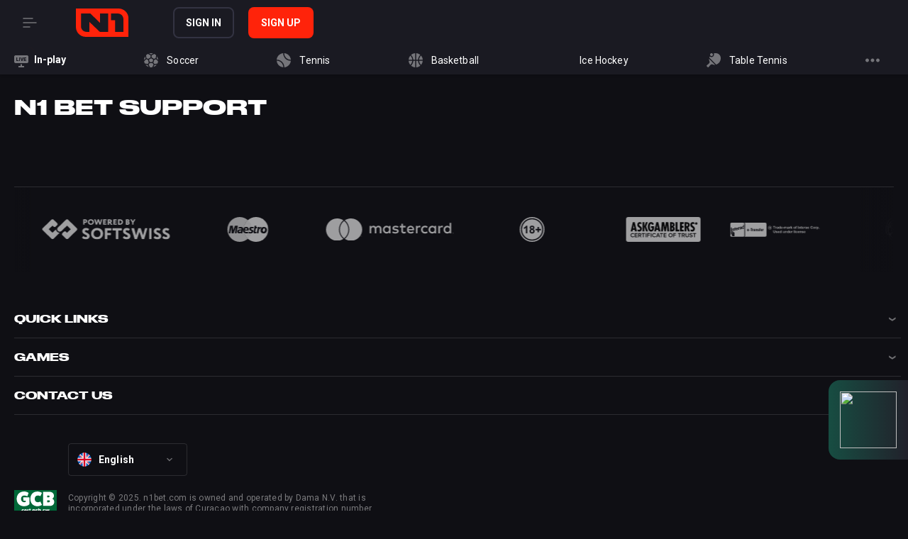

--- FILE ---
content_type: text/html; charset=UTF-8
request_url: https://n1bet1.com/contacts/
body_size: 11012
content:
<!DOCTYPE html>
<html lang="en">
<head>
	<meta charset="UTF-8"/>
	<meta http-equiv="X-UA-Compatible" content="IE=edge"/>
	<meta name="viewport" content="width=device-width, initial-scale=1.0"/>
 
	<meta name='robots' content='index, follow, max-image-preview:large, max-snippet:-1, max-video-preview:-1' />
				<meta property="og:locale"
				      content="en"
				      class="yoast-seo-meta-tag">
				
	<!-- This site is optimized with the Yoast SEO plugin v23.0 - https://yoast.com/wordpress/plugins/seo/ -->
	<title>N1 BET Contact Center, Take a 24/7 Support</title>
	<meta name="description" content="N1 BET team takes care of the users. We will quickly answer for all your questions: how to betting at N1 Bet, how can I withdraw money." />
	<link rel="canonical" href="https://n1bet1.com/contacts/" />
	<meta property="og:type" content="article" />
	<meta property="og:title" content="N1 BET Contact Center, Take a 24/7 Support" />
	<meta property="og:description" content="N1 BET team takes care of the users. We will quickly answer for all your questions: how to betting at N1 Bet, how can I withdraw money." />
	<meta property="og:url" content="https://n1bet1.com/contacts/" />
	<meta property="og:site_name" content="N1 BET" />
	<meta property="article:modified_time" content="2022-02-21T07:09:31+00:00" />
	<meta name="twitter:card" content="summary_large_image" />
	<script type="application/ld+json" class="yoast-schema-graph">{"@context":"https://schema.org","@graph":[{"@type":"WebPage","@id":"https://n1bet1.com/contacts/","url":"https://n1bet1.com/contacts/","name":"N1 BET Contact Center, Take a 24/7 Support","isPartOf":{"@id":"https://n1bet1.com/#website"},"datePublished":"2021-11-08T20:06:57+00:00","dateModified":"2022-02-21T07:09:31+00:00","description":"N1 BET team takes care of the users. We will quickly answer for all your questions: how to betting at N1 Bet, how can I withdraw money.","breadcrumb":{"@id":"https://n1bet1.com/contacts/#breadcrumb"},"inLanguage":"en-US","potentialAction":[{"@type":"ReadAction","target":["https://n1bet1.com/contacts/"]}]},{"@type":"BreadcrumbList","@id":"https://n1bet1.com/contacts/#breadcrumb","itemListElement":[{"@type":"ListItem","position":1,"name":"Главная страница","item":"https://n1bet1.com/"},{"@type":"ListItem","position":2,"name":"Contact us"}]},{"@type":"WebSite","@id":"https://n1bet1.com/#website","url":"https://n1bet1.com/","name":"N1 BET","description":"","publisher":{"@id":"https://n1bet1.com/#organization"},"potentialAction":[{"@type":"SearchAction","target":{"@type":"EntryPoint","urlTemplate":"https://n1bet1.com/?s={search_term_string}"},"query-input":"required name=search_term_string"}],"inLanguage":"en-US"},{"@type":"Organization","@id":"https://n1bet1.com/#organization","name":"N1Bet","url":"https://n1bet1.com/","logo":{"@type":"ImageObject","inLanguage":"en-US","@id":"https://n1bet1.com/#/schema/logo/image/","url":"https://n1bet1.com/wp-content/uploads/2021/12/logo-1.svg","contentUrl":"https://n1bet1.com/wp-content/uploads/2021/12/logo-1.svg","width":1,"height":1,"caption":"N1Bet"},"image":{"@id":"https://n1bet1.com/#/schema/logo/image/"}}]}</script>
	<!-- / Yoast SEO plugin. -->


<link rel='dns-prefetch' href='//cdn.jsdelivr.net' />
<link rel="alternate" title="oEmbed (JSON)" type="application/json+oembed" href="https://n1bet1.com/wp-json/oembed/1.0/embed?url=https%3A%2F%2Fn1bet1.com%2Fcontacts%2F" />
<link rel="alternate" title="oEmbed (XML)" type="text/xml+oembed" href="https://n1bet1.com/wp-json/oembed/1.0/embed?url=https%3A%2F%2Fn1bet1.com%2Fcontacts%2F&#038;format=xml" />
<style id='wp-img-auto-sizes-contain-inline-css' type='text/css'>
img:is([sizes=auto i],[sizes^="auto," i]){contain-intrinsic-size:3000px 1500px}
/*# sourceURL=wp-img-auto-sizes-contain-inline-css */
</style>
<style id='wp-emoji-styles-inline-css' type='text/css'>

	img.wp-smiley, img.emoji {
		display: inline !important;
		border: none !important;
		box-shadow: none !important;
		height: 1em !important;
		width: 1em !important;
		margin: 0 0.07em !important;
		vertical-align: -0.1em !important;
		background: none !important;
		padding: 0 !important;
	}
/*# sourceURL=wp-emoji-styles-inline-css */
</style>
<style id='wp-block-library-inline-css' type='text/css'>
:root{--wp-block-synced-color:#7a00df;--wp-block-synced-color--rgb:122,0,223;--wp-bound-block-color:var(--wp-block-synced-color);--wp-editor-canvas-background:#ddd;--wp-admin-theme-color:#007cba;--wp-admin-theme-color--rgb:0,124,186;--wp-admin-theme-color-darker-10:#006ba1;--wp-admin-theme-color-darker-10--rgb:0,107,160.5;--wp-admin-theme-color-darker-20:#005a87;--wp-admin-theme-color-darker-20--rgb:0,90,135;--wp-admin-border-width-focus:2px}@media (min-resolution:192dpi){:root{--wp-admin-border-width-focus:1.5px}}.wp-element-button{cursor:pointer}:root .has-very-light-gray-background-color{background-color:#eee}:root .has-very-dark-gray-background-color{background-color:#313131}:root .has-very-light-gray-color{color:#eee}:root .has-very-dark-gray-color{color:#313131}:root .has-vivid-green-cyan-to-vivid-cyan-blue-gradient-background{background:linear-gradient(135deg,#00d084,#0693e3)}:root .has-purple-crush-gradient-background{background:linear-gradient(135deg,#34e2e4,#4721fb 50%,#ab1dfe)}:root .has-hazy-dawn-gradient-background{background:linear-gradient(135deg,#faaca8,#dad0ec)}:root .has-subdued-olive-gradient-background{background:linear-gradient(135deg,#fafae1,#67a671)}:root .has-atomic-cream-gradient-background{background:linear-gradient(135deg,#fdd79a,#004a59)}:root .has-nightshade-gradient-background{background:linear-gradient(135deg,#330968,#31cdcf)}:root .has-midnight-gradient-background{background:linear-gradient(135deg,#020381,#2874fc)}:root{--wp--preset--font-size--normal:16px;--wp--preset--font-size--huge:42px}.has-regular-font-size{font-size:1em}.has-larger-font-size{font-size:2.625em}.has-normal-font-size{font-size:var(--wp--preset--font-size--normal)}.has-huge-font-size{font-size:var(--wp--preset--font-size--huge)}.has-text-align-center{text-align:center}.has-text-align-left{text-align:left}.has-text-align-right{text-align:right}.has-fit-text{white-space:nowrap!important}#end-resizable-editor-section{display:none}.aligncenter{clear:both}.items-justified-left{justify-content:flex-start}.items-justified-center{justify-content:center}.items-justified-right{justify-content:flex-end}.items-justified-space-between{justify-content:space-between}.screen-reader-text{border:0;clip-path:inset(50%);height:1px;margin:-1px;overflow:hidden;padding:0;position:absolute;width:1px;word-wrap:normal!important}.screen-reader-text:focus{background-color:#ddd;clip-path:none;color:#444;display:block;font-size:1em;height:auto;left:5px;line-height:normal;padding:15px 23px 14px;text-decoration:none;top:5px;width:auto;z-index:100000}html :where(.has-border-color){border-style:solid}html :where([style*=border-top-color]){border-top-style:solid}html :where([style*=border-right-color]){border-right-style:solid}html :where([style*=border-bottom-color]){border-bottom-style:solid}html :where([style*=border-left-color]){border-left-style:solid}html :where([style*=border-width]){border-style:solid}html :where([style*=border-top-width]){border-top-style:solid}html :where([style*=border-right-width]){border-right-style:solid}html :where([style*=border-bottom-width]){border-bottom-style:solid}html :where([style*=border-left-width]){border-left-style:solid}html :where(img[class*=wp-image-]){height:auto;max-width:100%}:where(figure){margin:0 0 1em}html :where(.is-position-sticky){--wp-admin--admin-bar--position-offset:var(--wp-admin--admin-bar--height,0px)}@media screen and (max-width:600px){html :where(.is-position-sticky){--wp-admin--admin-bar--position-offset:0px}}

/*# sourceURL=wp-block-library-inline-css */
</style><style id='global-styles-inline-css' type='text/css'>
:root{--wp--preset--aspect-ratio--square: 1;--wp--preset--aspect-ratio--4-3: 4/3;--wp--preset--aspect-ratio--3-4: 3/4;--wp--preset--aspect-ratio--3-2: 3/2;--wp--preset--aspect-ratio--2-3: 2/3;--wp--preset--aspect-ratio--16-9: 16/9;--wp--preset--aspect-ratio--9-16: 9/16;--wp--preset--color--black: #000000;--wp--preset--color--cyan-bluish-gray: #abb8c3;--wp--preset--color--white: #ffffff;--wp--preset--color--pale-pink: #f78da7;--wp--preset--color--vivid-red: #cf2e2e;--wp--preset--color--luminous-vivid-orange: #ff6900;--wp--preset--color--luminous-vivid-amber: #fcb900;--wp--preset--color--light-green-cyan: #7bdcb5;--wp--preset--color--vivid-green-cyan: #00d084;--wp--preset--color--pale-cyan-blue: #8ed1fc;--wp--preset--color--vivid-cyan-blue: #0693e3;--wp--preset--color--vivid-purple: #9b51e0;--wp--preset--gradient--vivid-cyan-blue-to-vivid-purple: linear-gradient(135deg,rgb(6,147,227) 0%,rgb(155,81,224) 100%);--wp--preset--gradient--light-green-cyan-to-vivid-green-cyan: linear-gradient(135deg,rgb(122,220,180) 0%,rgb(0,208,130) 100%);--wp--preset--gradient--luminous-vivid-amber-to-luminous-vivid-orange: linear-gradient(135deg,rgb(252,185,0) 0%,rgb(255,105,0) 100%);--wp--preset--gradient--luminous-vivid-orange-to-vivid-red: linear-gradient(135deg,rgb(255,105,0) 0%,rgb(207,46,46) 100%);--wp--preset--gradient--very-light-gray-to-cyan-bluish-gray: linear-gradient(135deg,rgb(238,238,238) 0%,rgb(169,184,195) 100%);--wp--preset--gradient--cool-to-warm-spectrum: linear-gradient(135deg,rgb(74,234,220) 0%,rgb(151,120,209) 20%,rgb(207,42,186) 40%,rgb(238,44,130) 60%,rgb(251,105,98) 80%,rgb(254,248,76) 100%);--wp--preset--gradient--blush-light-purple: linear-gradient(135deg,rgb(255,206,236) 0%,rgb(152,150,240) 100%);--wp--preset--gradient--blush-bordeaux: linear-gradient(135deg,rgb(254,205,165) 0%,rgb(254,45,45) 50%,rgb(107,0,62) 100%);--wp--preset--gradient--luminous-dusk: linear-gradient(135deg,rgb(255,203,112) 0%,rgb(199,81,192) 50%,rgb(65,88,208) 100%);--wp--preset--gradient--pale-ocean: linear-gradient(135deg,rgb(255,245,203) 0%,rgb(182,227,212) 50%,rgb(51,167,181) 100%);--wp--preset--gradient--electric-grass: linear-gradient(135deg,rgb(202,248,128) 0%,rgb(113,206,126) 100%);--wp--preset--gradient--midnight: linear-gradient(135deg,rgb(2,3,129) 0%,rgb(40,116,252) 100%);--wp--preset--font-size--small: 13px;--wp--preset--font-size--medium: 20px;--wp--preset--font-size--large: 36px;--wp--preset--font-size--x-large: 42px;--wp--preset--spacing--20: 0.44rem;--wp--preset--spacing--30: 0.67rem;--wp--preset--spacing--40: 1rem;--wp--preset--spacing--50: 1.5rem;--wp--preset--spacing--60: 2.25rem;--wp--preset--spacing--70: 3.38rem;--wp--preset--spacing--80: 5.06rem;--wp--preset--shadow--natural: 6px 6px 9px rgba(0, 0, 0, 0.2);--wp--preset--shadow--deep: 12px 12px 50px rgba(0, 0, 0, 0.4);--wp--preset--shadow--sharp: 6px 6px 0px rgba(0, 0, 0, 0.2);--wp--preset--shadow--outlined: 6px 6px 0px -3px rgb(255, 255, 255), 6px 6px rgb(0, 0, 0);--wp--preset--shadow--crisp: 6px 6px 0px rgb(0, 0, 0);}:where(.is-layout-flex){gap: 0.5em;}:where(.is-layout-grid){gap: 0.5em;}body .is-layout-flex{display: flex;}.is-layout-flex{flex-wrap: wrap;align-items: center;}.is-layout-flex > :is(*, div){margin: 0;}body .is-layout-grid{display: grid;}.is-layout-grid > :is(*, div){margin: 0;}:where(.wp-block-columns.is-layout-flex){gap: 2em;}:where(.wp-block-columns.is-layout-grid){gap: 2em;}:where(.wp-block-post-template.is-layout-flex){gap: 1.25em;}:where(.wp-block-post-template.is-layout-grid){gap: 1.25em;}.has-black-color{color: var(--wp--preset--color--black) !important;}.has-cyan-bluish-gray-color{color: var(--wp--preset--color--cyan-bluish-gray) !important;}.has-white-color{color: var(--wp--preset--color--white) !important;}.has-pale-pink-color{color: var(--wp--preset--color--pale-pink) !important;}.has-vivid-red-color{color: var(--wp--preset--color--vivid-red) !important;}.has-luminous-vivid-orange-color{color: var(--wp--preset--color--luminous-vivid-orange) !important;}.has-luminous-vivid-amber-color{color: var(--wp--preset--color--luminous-vivid-amber) !important;}.has-light-green-cyan-color{color: var(--wp--preset--color--light-green-cyan) !important;}.has-vivid-green-cyan-color{color: var(--wp--preset--color--vivid-green-cyan) !important;}.has-pale-cyan-blue-color{color: var(--wp--preset--color--pale-cyan-blue) !important;}.has-vivid-cyan-blue-color{color: var(--wp--preset--color--vivid-cyan-blue) !important;}.has-vivid-purple-color{color: var(--wp--preset--color--vivid-purple) !important;}.has-black-background-color{background-color: var(--wp--preset--color--black) !important;}.has-cyan-bluish-gray-background-color{background-color: var(--wp--preset--color--cyan-bluish-gray) !important;}.has-white-background-color{background-color: var(--wp--preset--color--white) !important;}.has-pale-pink-background-color{background-color: var(--wp--preset--color--pale-pink) !important;}.has-vivid-red-background-color{background-color: var(--wp--preset--color--vivid-red) !important;}.has-luminous-vivid-orange-background-color{background-color: var(--wp--preset--color--luminous-vivid-orange) !important;}.has-luminous-vivid-amber-background-color{background-color: var(--wp--preset--color--luminous-vivid-amber) !important;}.has-light-green-cyan-background-color{background-color: var(--wp--preset--color--light-green-cyan) !important;}.has-vivid-green-cyan-background-color{background-color: var(--wp--preset--color--vivid-green-cyan) !important;}.has-pale-cyan-blue-background-color{background-color: var(--wp--preset--color--pale-cyan-blue) !important;}.has-vivid-cyan-blue-background-color{background-color: var(--wp--preset--color--vivid-cyan-blue) !important;}.has-vivid-purple-background-color{background-color: var(--wp--preset--color--vivid-purple) !important;}.has-black-border-color{border-color: var(--wp--preset--color--black) !important;}.has-cyan-bluish-gray-border-color{border-color: var(--wp--preset--color--cyan-bluish-gray) !important;}.has-white-border-color{border-color: var(--wp--preset--color--white) !important;}.has-pale-pink-border-color{border-color: var(--wp--preset--color--pale-pink) !important;}.has-vivid-red-border-color{border-color: var(--wp--preset--color--vivid-red) !important;}.has-luminous-vivid-orange-border-color{border-color: var(--wp--preset--color--luminous-vivid-orange) !important;}.has-luminous-vivid-amber-border-color{border-color: var(--wp--preset--color--luminous-vivid-amber) !important;}.has-light-green-cyan-border-color{border-color: var(--wp--preset--color--light-green-cyan) !important;}.has-vivid-green-cyan-border-color{border-color: var(--wp--preset--color--vivid-green-cyan) !important;}.has-pale-cyan-blue-border-color{border-color: var(--wp--preset--color--pale-cyan-blue) !important;}.has-vivid-cyan-blue-border-color{border-color: var(--wp--preset--color--vivid-cyan-blue) !important;}.has-vivid-purple-border-color{border-color: var(--wp--preset--color--vivid-purple) !important;}.has-vivid-cyan-blue-to-vivid-purple-gradient-background{background: var(--wp--preset--gradient--vivid-cyan-blue-to-vivid-purple) !important;}.has-light-green-cyan-to-vivid-green-cyan-gradient-background{background: var(--wp--preset--gradient--light-green-cyan-to-vivid-green-cyan) !important;}.has-luminous-vivid-amber-to-luminous-vivid-orange-gradient-background{background: var(--wp--preset--gradient--luminous-vivid-amber-to-luminous-vivid-orange) !important;}.has-luminous-vivid-orange-to-vivid-red-gradient-background{background: var(--wp--preset--gradient--luminous-vivid-orange-to-vivid-red) !important;}.has-very-light-gray-to-cyan-bluish-gray-gradient-background{background: var(--wp--preset--gradient--very-light-gray-to-cyan-bluish-gray) !important;}.has-cool-to-warm-spectrum-gradient-background{background: var(--wp--preset--gradient--cool-to-warm-spectrum) !important;}.has-blush-light-purple-gradient-background{background: var(--wp--preset--gradient--blush-light-purple) !important;}.has-blush-bordeaux-gradient-background{background: var(--wp--preset--gradient--blush-bordeaux) !important;}.has-luminous-dusk-gradient-background{background: var(--wp--preset--gradient--luminous-dusk) !important;}.has-pale-ocean-gradient-background{background: var(--wp--preset--gradient--pale-ocean) !important;}.has-electric-grass-gradient-background{background: var(--wp--preset--gradient--electric-grass) !important;}.has-midnight-gradient-background{background: var(--wp--preset--gradient--midnight) !important;}.has-small-font-size{font-size: var(--wp--preset--font-size--small) !important;}.has-medium-font-size{font-size: var(--wp--preset--font-size--medium) !important;}.has-large-font-size{font-size: var(--wp--preset--font-size--large) !important;}.has-x-large-font-size{font-size: var(--wp--preset--font-size--x-large) !important;}
/*# sourceURL=global-styles-inline-css */
</style>

<style id='classic-theme-styles-inline-css' type='text/css'>
/*! This file is auto-generated */
.wp-block-button__link{color:#fff;background-color:#32373c;border-radius:9999px;box-shadow:none;text-decoration:none;padding:calc(.667em + 2px) calc(1.333em + 2px);font-size:1.125em}.wp-block-file__button{background:#32373c;color:#fff;text-decoration:none}
/*# sourceURL=/wp-includes/css/classic-themes.min.css */
</style>
<link rel='stylesheet' id='contact-form-7-css' href='https://n1bet1.com/wp-content/plugins/contact-form-7/includes/css/styles.css?ver=5.9.6' type='text/css' media='all' />
<link rel='stylesheet' id='swiperCss-css' href='https://cdn.jsdelivr.net/npm/swiper@10/swiper-bundle.min.css?ver=6.9' type='text/css' media='all' />
<link rel='stylesheet' id='mainCss-css' href='https://n1bet1.com/wp-content/themes/reforgedN1Bet/style/index.css?ver=05-36-46' type='text/css' media='all' />
<link rel='stylesheet' id='dashicons-css' href='https://n1bet1.com/wp-includes/css/dashicons.min.css?ver=6.9' type='text/css' media='all' />
<script type="text/javascript" src="https://n1bet1.com/wp-includes/js/jquery/jquery.min.js?ver=3.7.1" id="jquery-core-js"></script>
<script type="text/javascript" src="https://n1bet1.com/wp-includes/js/jquery/jquery-migrate.min.js?ver=3.4.1" id="jquery-migrate-js"></script>
<link rel="https://api.w.org/" href="https://n1bet1.com/wp-json/" /><link rel="alternate" title="JSON" type="application/json" href="https://n1bet1.com/wp-json/wp/v2/pages/1263" /><link rel="EditURI" type="application/rsd+xml" title="RSD" href="https://n1bet1.com/xmlrpc.php?rsd" />
<meta name="generator" content="WordPress 6.9" />
<link rel='shortlink' href='https://n1bet1.com/?p=1263' />
<link rel="icon" href="https://n1bet1.com/wp-content/uploads/2021/11/favicon-75x75.png" sizes="32x32" />
<link rel="icon" href="https://n1bet1.com/wp-content/uploads/2021/11/favicon.png" sizes="192x192" />
<link rel="apple-touch-icon" href="https://n1bet1.com/wp-content/uploads/2021/11/favicon.png" />
<meta name="msapplication-TileImage" content="https://n1bet1.com/wp-content/uploads/2021/11/favicon.png" />
		<style type="text/css" id="wp-custom-css">
			.entry-content a {
	color: #ff230a;
}		</style>
		</head>
<body>
<header class="header">
	<div class="header-left-part-logo">

		<button class="btn-open-menu">
			<svg class="icon" fill="none" viewBox="0 0 512 512" xmlns="http://www.w3.org/2000/svg" data-icon-name="hamburger">
				<use fill="currentColor" href="https://n1bet1.com/wp-content/themes/reforgedN1Bet/img/icons.svg#hamburger"></use>
			</svg>
		</button>

		<a href="https://n1bet1.com" class="link-logo">
			<img src="https://n1bet1.com/wp-content/themes/reforgedN1Bet/img/logo.svg" class="img-logo"/>
			<img src="https://n1bet1.com/wp-content/themes/reforgedN1Bet/img/logo-mobile.svg" class="logo-mobile">
		</a>
	</div>
	<div class="header-main">
		<div class="header-main-left">
			<div class="platformSwitcher">
				<a href="https://n1bet1.com/goto" class="platformSwitcher-link">
					<svg
						class="platformSwitcher-icon icon"
						fill="none"
						viewBox="0 0 512 512"
						xmlns="http://www.w3.org/2000/svg"
						data-icon-name="n1-switcher-casino"
					>
						<use
							fill="currentColor"
							href="https://n1bet1.com/wp-content/themes/reforgedN1Bet/img/icons.svg#n1-switcher-casino"
						></use>
					</svg>
					<span>Casino</span>
				</a>
				<a href="https://n1bet1.com/goto" class="platformSwitcher-link isActive">
					<svg
						class="platformSwitcher-icon icon"
						fill="none"
						viewBox="0 0 512 512"
						xmlns="http://www.w3.org/2000/svg"
						data-icon-name="n1-switcher-sports"
					>
						<use
							fill="currentColor"
							href="https://n1bet1.com/wp-content/themes/reforgedN1Bet/img/icons.svg#n1-switcher-sports"
						></use>
					</svg>
					<span>Sports</span>
				</a>
			</div>

			<nav class="header-menu">
 		 	 <ul>
				 <li>
		<a href="https://n1bet1.com/goto">
			<span class="iconLiveAnimated">
			<svg class="icon" fill="none" viewBox="0 0 512 512" xmlns="http://www.w3.org/2000/svg" data-icon-name="live" >
				<use fill="currentColor" href="https://n1bet1.com/wp-content/themes/reforgedN1Bet/img/icons.svg#live"></use>
			</svg>
				<div class="sb-InPlayAnimation">
				<span class="sb-InPlayAnimation-item"></span>
				<span class="sb-InPlayAnimation-item"></span>
				<span class="sb-InPlayAnimation-item"></span>
				</div>
			</span> In-play
			</a>
 		 </li>
 		 <li>
		 <a href="https://n1bet1.com/goto">Esports</a>
		 </li>
<li id="menu-item-1244" class="menu-item menu-item-type-post_type menu-item-object-page menu-item-1244"><a href="https://n1bet1.com/payments/">Payments</a></li>
<li>
		<a href="https://n1bet1.com/bonuses/">
			<svg class="icon" fill="none" viewBox="0 0 512 512" xmlns="http://www.w3.org/2000/svg" data-icon-name="promo">
				<use fill="currentColor" href="https://n1bet1.com/wp-content/themes/reforgedN1Bet/img/icons.svg#promo"></use>
			</svg>Bonuses N1Bet
			<span class="item-badge">New</span>
			</a>
		</li></ul>
			</nav>
			<a href="https://n1bet1.com/goto" class="btn-search">
				<svg
					class="icon"
					fill="none"
					viewBox="0 0 512 512"
					xmlns="http://www.w3.org/2000/svg"
					data-icon-name="search"
				>
					<use fill="currentColor" href="https://n1bet1.com/wp-content/themes/reforgedN1Bet/img/icons.svg#search"></use>
				</svg>
			</a>
		</div>
		<div class="header-main-right">
			<a href="https://n1bet1.com/goto" onclick="ym(87061964,'reachGoal','sign-in')"  class="btn btn-border">Sign in</a>
			<a href="https://n1bet1.com/goto" onclick="ym(87061964,'reachGoal','sign-up')" class="btn btn-fill">Sign up</a>
		</div>
	</div>
	<div class="header-SportsMenu">
		<a href="https://n1bet1.com/goto" class="sportsMenu-item">
          <span class="iconLiveAnimated"
					><svg
							class="icon"
							fill="none"
							viewBox="0 0 512 512"
							xmlns="http://www.w3.org/2000/svg"
							data-icon-name="live"
						>
              <use fill="currentColor" href="https://n1bet1.com/wp-content/themes/reforgedN1Bet/img/icons.svg#live"></use>
            </svg>
            <div class="sb-InPlayAnimation">
              <span class="sb-InPlayAnimation-item"></span
							><span class="sb-InPlayAnimation-item"></span
							><span class="sb-InPlayAnimation-item"></span></div
						></span>
			<span class="In-Play">In-play</span>
		</a>
					<a href="https://n1bet1.com/goto" class="sportsMenu-item">
			
				<svg class="icon" height="20" viewBox="0 0 512 512" width="20">
					<use href="https://n1bet1.com/wp-content/themes/reforgedN1Bet/img/sport-icons.svg#soccer"></use>
				</svg>
				<span class="listSports-label">Soccer</span>
			</a>
					<a href="https://n1bet1.com/goto" class="sportsMenu-item">
			
				<svg class="icon" height="20" viewBox="0 0 512 512" width="20">
					<use href="https://n1bet1.com/wp-content/themes/reforgedN1Bet/img/sport-icons.svg#tennis"></use>
				</svg>
				<span class="listSports-label">Tennis</span>
			</a>
					<a href="https://n1bet1.com/goto" class="sportsMenu-item">
			
				<svg class="icon" height="20" viewBox="0 0 512 512" width="20">
					<use href="https://n1bet1.com/wp-content/themes/reforgedN1Bet/img/sport-icons.svg#basketball"></use>
				</svg>
				<span class="listSports-label">Basketball</span>
			</a>
					<a href="https://n1bet1.com/goto" class="sportsMenu-item">
			
				<svg class="icon" height="20" viewBox="0 0 512 512" width="20">
					<use href="https://n1bet1.com/wp-content/themes/reforgedN1Bet/img/sport-icons.svg#hockey"></use>
				</svg>
				<span class="listSports-label">Ice Hockey</span>
			</a>
					<a href="https://n1bet1.com/goto" class="sportsMenu-item">
			
				<svg class="icon" height="20" viewBox="0 0 512 512" width="20">
					<use href="https://n1bet1.com/wp-content/themes/reforgedN1Bet/img/sport-icons.svg#table-tennis"></use>
				</svg>
				<span class="listSports-label">Table Tennis</span>
			</a>
		
		<a href="https://n1bet1.com/goto" class="lsportsMenu-item">
			<svg class="icon" fill="none" viewBox="0 0 512 512" xmlns="http://www.w3.org/2000/svg" data-icon-name="more">
				<use fill="currentColor" href="https://n1bet1.com/wp-content/themes/reforgedN1Bet/img/icons.svg#more"></use>
			</svg>

		</a>
	</div>
</header>
<div class="main">
	<div class="main-content">	<section class="section">
					<h1 class="page-title">N1 BET Support</h1>
					<div class="entry-content">
					</div>
			</section>
<footer class="footer">
	<div class="footerPartners">
		<div class="swiper slider-footerPartners">
			<div class="swiper-wrapper">
									<a href="https://n1bet1.com/goto" class="swiper-slide">
						<img src="https://n1bet1.com/wp-content/uploads/2022/01/visa.svg">
					</a>
										<a href="https://n1bet1.com/goto" class="swiper-slide">
						<img src="https://n1bet1.com/wp-content/uploads/2022/01/softswiss.svg">
					</a>
										<a href="https://n1bet1.com/goto" class="swiper-slide">
						<img src="https://n1bet1.com/wp-content/uploads/2022/01/maestro.svg">
					</a>
										<a href="https://n1bet1.com/goto" class="swiper-slide">
						<img src="https://n1bet1.com/wp-content/uploads/2022/01/mastercard.svg">
					</a>
										<a href="https://n1bet1.com/goto" class="swiper-slide">
						<img src="https://n1bet1.com/wp-content/uploads/2022/01/18plus.svg">
					</a>
										<a href="https://n1bet1.com/goto" class="swiper-slide">
						<img src="https://n1bet1.com/wp-content/uploads/2022/01/ask_gamblers.svg">
					</a>
										<a href="https://n1bet1.com/goto" class="swiper-slide">
						<img src="https://n1bet1.com/wp-content/uploads/2022/01/etransfer-white.svg">
					</a>
										<a href="https://n1bet1.com/goto" class="swiper-slide">
						<img src="https://n1bet1.com/wp-content/uploads/2022/01/gamanon.svg">
					</a>
										<a href="https://n1bet1.com/goto" class="swiper-slide">
						<img src="https://n1bet1.com/wp-content/uploads/2022/01/gamblers_anonymous.svg">
					</a>
										<a href="https://n1bet1.com/goto" class="swiper-slide">
						<img src="https://n1bet1.com/wp-content/uploads/2022/01/gambling_therapy.svg">
					</a>
										<a href="https://n1bet1.com/goto" class="swiper-slide">
						<img src="https://n1bet1.com/wp-content/uploads/2022/01/gamcare.svg">
					</a>
										<a href="https://n1bet1.com/goto" class="swiper-slide">
						<img src="https://n1bet1.com/wp-content/uploads/2022/01/interac.svg">
					</a>
										<a href="https://n1bet1.com/goto" class="swiper-slide">
						<img src="https://n1bet1.com/wp-content/uploads/2022/01/neteller.svg">
					</a>
										<a href="https://n1bet1.com/goto" class="swiper-slide">
						<img src="https://n1bet1.com/wp-content/uploads/2022/01/paysafecard.svg">
					</a>
										<a href="https://n1bet1.com/goto" class="swiper-slide">
						<img src="https://n1bet1.com/wp-content/uploads/2022/01/responsiblegaming.svg">
					</a>
										<a href="https://n1bet1.com/goto" class="swiper-slide">
						<img src="https://n1bet1.com/wp-content/uploads/2022/01/skrill.svg">
					</a>
										<a href="https://n1bet1.com/goto" class="swiper-slide">
						<img src="https://n1bet1.com/wp-content/uploads/2022/01/sofort.svg">
					</a>
										<a href="https://n1bet1.com/goto" class="swiper-slide">
						<img src="https://n1bet1.com/wp-content/uploads/2022/01/zimpler.svg">
					</a>
								</div>
			<div class="swiper-pagination"></div>
		</div>
	</div>
	<div class="footerInfo">
		<div class="footerInfo-copyryght">
			<div class="copyright">
				<img src="https://n1bet1.com/wp-content/uploads/2025/09/cert.svg" class="img-copyright">
				<div class="copyright-block">
					<p>Copyright © 2025. n1bet.com is owned and operated by Dama N.V. that is incorporated under the laws of Curacao with company registration number 152125 and having its registered address at Scharlooweg 39, Willemstad, Curaçao. Dama N.V. is operating under E-gaming license No. OGL/2023/174/0082 issued by Curaçao Gaming Control Board.

All payments with Paysafe are made via Dama N.V. It is the player’s sole responsibility to inquire about the existing laws and regulations of the given jurisdiction for online gambling.</p>
										<div class="footer-lang">
						<button class="btn-lang">
							<img src="https://n1bet1.com/wp-content/uploads/2021/12/en.png" class="img-lang">
							<span>English</span>
							<svg class="icon" fill="none" viewBox="0 0 512 512" xmlns="http://www.w3.org/2000/svg"
									 data-icon-name="chevron-down">
								<use fill="currentColor"
										 href="https://n1bet1.com/wp-content/themes/reforgedN1Bet/img/icons.svg#chevron-down"></use>
							</svg>
						</button>
						<div class="languages-list">
 		  	 	    								<a href="https://n1bet1.com/goto">
									<img src="https://n1bet1.com/wp-content/uploads/2021/12/en.png" class="img-lang">
									<span>English</span>
								</a>
															<a href="https://n1bet1.com/goto">
									<img src="https://n1bet1.com/wp-content/uploads/2021/12/ru.png" class="img-lang">
									<span>Русский</span>
								</a>
															<a href="https://n1bet1.com/goto">
									<img src="https://n1bet1.com/wp-content/uploads/2021/12/pt-BR.png" class="img-lang">
									<span>Portuguese</span>
								</a>
															<a href="https://n1bet1.com/goto">
									<img src="https://n1bet1.com/wp-content/uploads/2021/12/pl.png" class="img-lang">
									<span>Polski</span>
								</a>
															<a href="https://n1bet1.com/goto">
									<img src="https://n1bet1.com/wp-content/uploads/2021/12/no.png" class="img-lang">
									<span>Norwegian</span>
								</a>
															<a href="https://n1bet1.com/goto">
									<img src="https://n1bet1.com/wp-content/uploads/2021/12/fr.png" class="img-lang">
									<span>Français</span>
								</a>
															<a href="https://n1bet1.com/goto">
									<img src="https://n1bet1.com/wp-content/uploads/2021/12/fi.png" class="img-lang">
									<span>Suomi</span>
								</a>
															<a href="https://n1bet1.com/goto">
									<img src="https://n1bet1.com/wp-content/uploads/2021/12/en-CA.png" class="img-lang">
									<span>English - Canada</span>
								</a>
															<a href="https://n1bet1.com/goto">
									<img src="https://n1bet1.com/wp-content/uploads/2021/12/de.png" class="img-lang">
									<span>Deutsch</span>
								</a>
							
						</div>
					</div>
				</div>
			</div>
		</div>


		<nav class="footer-nav">
			<div class="footer-menu">
				<span class="footer-menu-title">Quick Links</span><ul id="menu-quick-links" class="menu"><li id="menu-item-1274" class="menu-item menu-item-type-post_type menu-item-object-page menu-item-1274"><a href="https://n1bet1.com/terms-and-conditions/">Terms and Conditions</a></li>
<li id="menu-item-1729" class="menu-item menu-item-type-post_type menu-item-object-page menu-item-1729"><a href="https://n1bet1.com/cookiepolicy/">Cookie policy</a></li>
<li id="menu-item-1730" class="menu-item menu-item-type-post_type menu-item-object-page menu-item-1730"><a href="https://n1bet1.com/bet-rules/">Bet rules</a></li>
<li id="menu-item-1731" class="menu-item menu-item-type-post_type menu-item-object-page menu-item-1731"><a href="https://n1bet1.com/privacy-policy/">Privacy Policy</a></li>
</ul>
			</div>
			<div class="footer-menu">
				<span class="footer-menu-title">Games</span>			</div>
			<div class="footer-menu">
				<span class="footer-menu-title">Contact us</span><ul id="menu-contact-us" class="menu"><li id="menu-item-1279" class="menu-item menu-item-type-post_type menu-item-object-page current-menu-item page_item page-item-1263 current_page_item menu-item-1279"><a href="https://n1bet1.com/contacts/" aria-current="page">Contact us</a></li>
</ul>			</div>
		</nav>
	</div>
</footer>
</div>
</div>
<aside class="aside-leftSidebar">
	<div class="leftSidebar">
						<a href="https://n1bet1.com/goto" class="link-sidebar">
					<svg
						class="icon"
						fill="none"
						viewBox="0 0 512 512"
						xmlns="http://www.w3.org/2000/svg"
						data-icon-name="clock"
					>
						<use fill="currentColor"
								 href="https://n1bet1.com/wp-content/themes/reforgedN1Bet/img/icons.svg#sports"></use>
					</svg>
					Sports									</a>
								<a href="https://n1bet1.com/goto" class="link-sidebar">
					<svg
						class="icon"
						fill="none"
						viewBox="0 0 512 512"
						xmlns="http://www.w3.org/2000/svg"
						data-icon-name="clock"
					>
						<use fill="currentColor"
								 href="https://n1bet1.com/wp-content/themes/reforgedN1Bet/img/icons.svg#in-play"></use>
					</svg>
					In-Play									</a>
								<a href="https://n1bet1.com/goto" class="link-sidebar">
					<svg
						class="icon"
						fill="none"
						viewBox="0 0 512 512"
						xmlns="http://www.w3.org/2000/svg"
						data-icon-name="clock"
					>
						<use fill="currentColor"
								 href="https://n1bet1.com/wp-content/themes/reforgedN1Bet/img/icons.svg#cybersport"></use>
					</svg>
					Cybersport									</a>
								<a href="https://n1bet1.com/goto" class="link-sidebar">
					<svg
						class="icon"
						fill="none"
						viewBox="0 0 512 512"
						xmlns="http://www.w3.org/2000/svg"
						data-icon-name="clock"
					>
						<use fill="currentColor"
								 href="https://n1bet1.com/wp-content/themes/reforgedN1Bet/img/icons.svg#results"></use>
					</svg>
					Schedule & Results									</a>
								<a href="https://n1bet1.com/goto" class="link-sidebar">
					<svg
						class="icon"
						fill="none"
						viewBox="0 0 512 512"
						xmlns="http://www.w3.org/2000/svg"
						data-icon-name="clock"
					>
						<use fill="currentColor"
								 href="https://n1bet1.com/wp-content/themes/reforgedN1Bet/img/icons.svg#statistic"></use>
					</svg>
					Statistic Center											<span class="item-badge">New</span>
										</a>
				
		<hr class="line"/>
		<div class="sportsList">
			<a href="#" class="sportsList-title">
				<span> Top Sports</span>
				<div class="arrow">
					<svg
						class="icon"
						fill="none"
						viewBox="0 0 512 512"
						xmlns="http://www.w3.org/2000/svg"
						data-icon-name="arrow-right"
					>
						<use
							fill="currentColor"
							href="https://n1bet1.com/wp-content/themes/reforgedN1Bet/img/icons.svg#arrow-right"
						></use>
					</svg>
				</div>
			</a>
			<div class="sidebar-listSports">
									<a href="https://n1bet1.com/goto" class="listSports-item">
						<svg class="icon" height="20" viewBox="0 0 512 512" width="20">
							<use
								href="https://n1bet1.com/wp-content/themes/reforgedN1Bet/img/sport-icons.svg#soccer"></use>
						</svg>
						<span class="listSports-label">Soccer</span>
						<span class="listSports-subitemsCount">569</span>
						<div class="arrow">
							<svg
								class="icon"
								fill="none"
								viewBox="0 0 512 512"
								xmlns="http://www.w3.org/2000/svg"
								data-icon-name="arrow-right"
							>
								<use
									fill="currentColor"
									href="https://n1bet1.com/wp-content/themes/reforgedN1Bet/img/icons.svg#arrow-right"
								></use>
							</svg>
						</div>
					</a>

										<a href="https://n1bet1.com/goto" class="listSports-item">
						<svg class="icon" height="20" viewBox="0 0 512 512" width="20">
							<use
								href="https://n1bet1.com/wp-content/themes/reforgedN1Bet/img/sport-icons.svg#tennis"></use>
						</svg>
						<span class="listSports-label">Tennis</span>
						<span class="listSports-subitemsCount">79</span>
						<div class="arrow">
							<svg
								class="icon"
								fill="none"
								viewBox="0 0 512 512"
								xmlns="http://www.w3.org/2000/svg"
								data-icon-name="arrow-right"
							>
								<use
									fill="currentColor"
									href="https://n1bet1.com/wp-content/themes/reforgedN1Bet/img/icons.svg#arrow-right"
								></use>
							</svg>
						</div>
					</a>

										<a href="https://n1bet1.com/goto" class="listSports-item">
						<svg class="icon" height="20" viewBox="0 0 512 512" width="20">
							<use
								href="https://n1bet1.com/wp-content/themes/reforgedN1Bet/img/sport-icons.svg#basketball"></use>
						</svg>
						<span class="listSports-label">Basketball</span>
						<span class="listSports-subitemsCount">206</span>
						<div class="arrow">
							<svg
								class="icon"
								fill="none"
								viewBox="0 0 512 512"
								xmlns="http://www.w3.org/2000/svg"
								data-icon-name="arrow-right"
							>
								<use
									fill="currentColor"
									href="https://n1bet1.com/wp-content/themes/reforgedN1Bet/img/icons.svg#arrow-right"
								></use>
							</svg>
						</div>
					</a>

										<a href="https://n1bet1.com/goto" class="listSports-item">
						<svg class="icon" height="20" viewBox="0 0 512 512" width="20">
							<use
								href="https://n1bet1.com/wp-content/themes/reforgedN1Bet/img/sport-icons.svg#hockey"></use>
						</svg>
						<span class="listSports-label">Ice Hockey</span>
						<span class="listSports-subitemsCount">249</span>
						<div class="arrow">
							<svg
								class="icon"
								fill="none"
								viewBox="0 0 512 512"
								xmlns="http://www.w3.org/2000/svg"
								data-icon-name="arrow-right"
							>
								<use
									fill="currentColor"
									href="https://n1bet1.com/wp-content/themes/reforgedN1Bet/img/icons.svg#arrow-right"
								></use>
							</svg>
						</div>
					</a>

										<a href="https://n1bet1.com/goto" class="listSports-item">
						<svg class="icon" height="20" viewBox="0 0 512 512" width="20">
							<use
								href="https://n1bet1.com/wp-content/themes/reforgedN1Bet/img/sport-icons.svg#table-tennis"></use>
						</svg>
						<span class="listSports-label">Table Tennis</span>
						<span class="listSports-subitemsCount">147</span>
						<div class="arrow">
							<svg
								class="icon"
								fill="none"
								viewBox="0 0 512 512"
								xmlns="http://www.w3.org/2000/svg"
								data-icon-name="arrow-right"
							>
								<use
									fill="currentColor"
									href="https://n1bet1.com/wp-content/themes/reforgedN1Bet/img/icons.svg#arrow-right"
								></use>
							</svg>
						</div>
					</a>

										<a href="https://n1bet1.com/goto" class="listSports-item">
						<svg class="icon" height="20" viewBox="0 0 512 512" width="20">
							<use
								href="https://n1bet1.com/wp-content/themes/reforgedN1Bet/img/sport-icons.svg#volleyball"></use>
						</svg>
						<span class="listSports-label">Volleyball</span>
						<span class="listSports-subitemsCount">165</span>
						<div class="arrow">
							<svg
								class="icon"
								fill="none"
								viewBox="0 0 512 512"
								xmlns="http://www.w3.org/2000/svg"
								data-icon-name="arrow-right"
							>
								<use
									fill="currentColor"
									href="https://n1bet1.com/wp-content/themes/reforgedN1Bet/img/icons.svg#arrow-right"
								></use>
							</svg>
						</div>
					</a>

										<a href="https://n1bet1.com/goto" class="listSports-item">
						<svg class="icon" height="20" viewBox="0 0 512 512" width="20">
							<use
								href="https://n1bet1.com/wp-content/themes/reforgedN1Bet/img/sport-icons.svg#handball"></use>
						</svg>
						<span class="listSports-label">Handball</span>
						<span class="listSports-subitemsCount">127</span>
						<div class="arrow">
							<svg
								class="icon"
								fill="none"
								viewBox="0 0 512 512"
								xmlns="http://www.w3.org/2000/svg"
								data-icon-name="arrow-right"
							>
								<use
									fill="currentColor"
									href="https://n1bet1.com/wp-content/themes/reforgedN1Bet/img/icons.svg#arrow-right"
								></use>
							</svg>
						</div>
					</a>

								</div>
			<div class="sportsList-divider"></div>
		</div>
		<div class="sportsList">
			<a href="#" class="sportsList-title">
				<span>Other sports</span>
				<div class="arrow">
					<svg
						class="icon"
						fill="none"
						viewBox="0 0 512 512"
						xmlns="http://www.w3.org/2000/svg"
						data-icon-name="arrow-right"
					>
						<use
							fill="currentColor"
							href="https://n1bet1.com/wp-content/themes/reforgedN1Bet/img/icons.svg#arrow-right"
						></use>
					</svg>
				</div>
			</a>
			<div class="sidebar-listSports">

									<a href="https://n1bet1.com/goto" class="listSports-item">
						<svg class="icon" height="20" viewBox="0 0 512 512" width="20">
							<use
								href="https://n1bet1.com/wp-content/themes/reforgedN1Bet/img/sport-icons.svg#alpine-skiing"></use>
						</svg>
						<span class="listSports-label">Alpine Skiing</span>
						<span class="listSports-subitemsCount"></span>
						<div class="arrow">
							<svg
								class="icon"
								fill="none"
								viewBox="0 0 512 512"
								xmlns="http://www.w3.org/2000/svg"
								data-icon-name="arrow-right"
							>
								<use
									fill="currentColor"
									href="https://n1bet1.com/wp-content/themes/reforgedN1Bet/img/icons.svg#arrow-right"
								></use>
							</svg>
						</div>
					</a>
										<a href="https://n1bet1.com/goto" class="listSports-item">
						<svg class="icon" height="20" viewBox="0 0 512 512" width="20">
							<use
								href="https://n1bet1.com/wp-content/themes/reforgedN1Bet/img/sport-icons.svg#american-football"></use>
						</svg>
						<span class="listSports-label">American Football</span>
						<span class="listSports-subitemsCount">77</span>
						<div class="arrow">
							<svg
								class="icon"
								fill="none"
								viewBox="0 0 512 512"
								xmlns="http://www.w3.org/2000/svg"
								data-icon-name="arrow-right"
							>
								<use
									fill="currentColor"
									href="https://n1bet1.com/wp-content/themes/reforgedN1Bet/img/icons.svg#arrow-right"
								></use>
							</svg>
						</div>
					</a>
										<a href="https://n1bet1.com/goto" class="listSports-item">
						<svg class="icon" height="20" viewBox="0 0 512 512" width="20">
							<use
								href="https://n1bet1.com/wp-content/themes/reforgedN1Bet/img/sport-icons.svg#aussie-rules"></use>
						</svg>
						<span class="listSports-label">Aussie Rules</span>
						<span class="listSports-subitemsCount">206</span>
						<div class="arrow">
							<svg
								class="icon"
								fill="none"
								viewBox="0 0 512 512"
								xmlns="http://www.w3.org/2000/svg"
								data-icon-name="arrow-right"
							>
								<use
									fill="currentColor"
									href="https://n1bet1.com/wp-content/themes/reforgedN1Bet/img/icons.svg#arrow-right"
								></use>
							</svg>
						</div>
					</a>
										<a href="https://n1bet1.com/goto" class="listSports-item">
						<svg class="icon" height="20" viewBox="0 0 512 512" width="20">
							<use
								href="https://n1bet1.com/wp-content/themes/reforgedN1Bet/img/sport-icons.svg#badminton"></use>
						</svg>
						<span class="listSports-label">Badminton</span>
						<span class="listSports-subitemsCount">249</span>
						<div class="arrow">
							<svg
								class="icon"
								fill="none"
								viewBox="0 0 512 512"
								xmlns="http://www.w3.org/2000/svg"
								data-icon-name="arrow-right"
							>
								<use
									fill="currentColor"
									href="https://n1bet1.com/wp-content/themes/reforgedN1Bet/img/icons.svg#arrow-right"
								></use>
							</svg>
						</div>
					</a>
										<a href="https://n1bet1.com/goto" class="listSports-item">
						<svg class="icon" height="20" viewBox="0 0 512 512" width="20">
							<use
								href="https://n1bet1.com/wp-content/themes/reforgedN1Bet/img/sport-icons.svg#bandy"></use>
						</svg>
						<span class="listSports-label">Bandy</span>
						<span class="listSports-subitemsCount">165</span>
						<div class="arrow">
							<svg
								class="icon"
								fill="none"
								viewBox="0 0 512 512"
								xmlns="http://www.w3.org/2000/svg"
								data-icon-name="arrow-right"
							>
								<use
									fill="currentColor"
									href="https://n1bet1.com/wp-content/themes/reforgedN1Bet/img/icons.svg#arrow-right"
								></use>
							</svg>
						</div>
					</a>
										<a href="https://n1bet1.com/goto" class="listSports-item">
						<svg class="icon" height="20" viewBox="0 0 512 512" width="20">
							<use
								href="https://n1bet1.com/wp-content/themes/reforgedN1Bet/img/sport-icons.svg#biathlon"></use>
						</svg>
						<span class="listSports-label">Biathlon</span>
						<span class="listSports-subitemsCount">127</span>
						<div class="arrow">
							<svg
								class="icon"
								fill="none"
								viewBox="0 0 512 512"
								xmlns="http://www.w3.org/2000/svg"
								data-icon-name="arrow-right"
							>
								<use
									fill="currentColor"
									href="https://n1bet1.com/wp-content/themes/reforgedN1Bet/img/icons.svg#arrow-right"
								></use>
							</svg>
						</div>
					</a>
										<a href="https://n1bet1.com/goto" class="listSports-item">
						<svg class="icon" height="20" viewBox="0 0 512 512" width="20">
							<use
								href="https://n1bet1.com/wp-content/themes/reforgedN1Bet/img/sport-icons.svg#boxing"></use>
						</svg>
						<span class="listSports-label">Boxing</span>
						<span class="listSports-subitemsCount">89</span>
						<div class="arrow">
							<svg
								class="icon"
								fill="none"
								viewBox="0 0 512 512"
								xmlns="http://www.w3.org/2000/svg"
								data-icon-name="arrow-right"
							>
								<use
									fill="currentColor"
									href="https://n1bet1.com/wp-content/themes/reforgedN1Bet/img/icons.svg#arrow-right"
								></use>
							</svg>
						</div>
					</a>
										<a href="https://n1bet1.com/goto" class="listSports-item">
						<svg class="icon" height="20" viewBox="0 0 512 512" width="20">
							<use
								href="https://n1bet1.com/wp-content/themes/reforgedN1Bet/img/sport-icons.svg#cricket"></use>
						</svg>
						<span class="listSports-label">Cricket</span>
						<span class="listSports-subitemsCount">70</span>
						<div class="arrow">
							<svg
								class="icon"
								fill="none"
								viewBox="0 0 512 512"
								xmlns="http://www.w3.org/2000/svg"
								data-icon-name="arrow-right"
							>
								<use
									fill="currentColor"
									href="https://n1bet1.com/wp-content/themes/reforgedN1Bet/img/icons.svg#arrow-right"
								></use>
							</svg>
						</div>
					</a>
										<a href="https://n1bet1.com/goto" class="listSports-item">
						<svg class="icon" height="20" viewBox="0 0 512 512" width="20">
							<use
								href="https://n1bet1.com/wp-content/themes/reforgedN1Bet/img/sport-icons.svg#curling"></use>
						</svg>
						<span class="listSports-label">Curling</span>
						<span class="listSports-subitemsCount">46</span>
						<div class="arrow">
							<svg
								class="icon"
								fill="none"
								viewBox="0 0 512 512"
								xmlns="http://www.w3.org/2000/svg"
								data-icon-name="arrow-right"
							>
								<use
									fill="currentColor"
									href="https://n1bet1.com/wp-content/themes/reforgedN1Bet/img/icons.svg#arrow-right"
								></use>
							</svg>
						</div>
					</a>
										<a href="https://n1bet1.com/goto" class="listSports-item">
						<svg class="icon" height="20" viewBox="0 0 512 512" width="20">
							<use
								href="https://n1bet1.com/wp-content/themes/reforgedN1Bet/img/sport-icons.svg#darts"></use>
						</svg>
						<span class="listSports-label">Darts</span>
						<span class="listSports-subitemsCount">28</span>
						<div class="arrow">
							<svg
								class="icon"
								fill="none"
								viewBox="0 0 512 512"
								xmlns="http://www.w3.org/2000/svg"
								data-icon-name="arrow-right"
							>
								<use
									fill="currentColor"
									href="https://n1bet1.com/wp-content/themes/reforgedN1Bet/img/icons.svg#arrow-right"
								></use>
							</svg>
						</div>
					</a>
										<a href="https://n1bet1.com/goto" class="listSports-item">
						<svg class="icon" height="20" viewBox="0 0 512 512" width="20">
							<use
								href="https://n1bet1.com/wp-content/themes/reforgedN1Bet/img/sport-icons.svg#esoccer"></use>
						</svg>
						<span class="listSports-label">eSoccer</span>
						<span class="listSports-subitemsCount">5</span>
						<div class="arrow">
							<svg
								class="icon"
								fill="none"
								viewBox="0 0 512 512"
								xmlns="http://www.w3.org/2000/svg"
								data-icon-name="arrow-right"
							>
								<use
									fill="currentColor"
									href="https://n1bet1.com/wp-content/themes/reforgedN1Bet/img/icons.svg#arrow-right"
								></use>
							</svg>
						</div>
					</a>
										<a href="https://n1bet1.com/goto" class="listSports-item">
						<svg class="icon" height="20" viewBox="0 0 512 512" width="20">
							<use
								href="https://n1bet1.com/wp-content/themes/reforgedN1Bet/img/sport-icons.svg#field-hockey"></use>
						</svg>
						<span class="listSports-label">Field hockey</span>
						<span class="listSports-subitemsCount">4</span>
						<div class="arrow">
							<svg
								class="icon"
								fill="none"
								viewBox="0 0 512 512"
								xmlns="http://www.w3.org/2000/svg"
								data-icon-name="arrow-right"
							>
								<use
									fill="currentColor"
									href="https://n1bet1.com/wp-content/themes/reforgedN1Bet/img/icons.svg#arrow-right"
								></use>
							</svg>
						</div>
					</a>
					
			</div>
		</div>
		<hr class="line line-without-top-border"/>
		<a href="https://n1bet1.com/goto" class="link-sidebar">
			<svg
				class="icon"
				fill="none"
				viewBox="0 0 512 512"
				xmlns="http://www.w3.org/2000/svg"
				data-icon-name="statistic-center"
			>
				<use
					fill="currentColor"
					href="https://n1bet1.com/wp-content/themes/reforgedN1Bet/img/icons.svg#statistic-center"
				></use>
			</svg>
			Statistics		</a>
				<a href="https://n1bet1.com/goto" class="leftSidebar-link-lang">
			<img src="https://n1bet1.com/wp-content/uploads/2021/12/en.png"/><span>English</span>
			<svg
				class="icon"
				fill="none"
				viewBox="0 0 512 512"
				xmlns="http://www.w3.org/2000/svg"
				data-icon-name="chevron-down"
			>
				<use fill="currentColor" href="https://n1bet1.com/wp-content/themes/reforgedN1Bet/img/icons.svg#chevron-down"></use>
			</svg>
		</a>
		<a href="https://n1bet1.com/goto" class="leftSidebar-link-lang">
			<span>European</span>
			<span class="leftSidebar-link-lang-num">1.95</span>
			<svg
				class="icon"
				fill="none"
				viewBox="0 0 512 512"
				xmlns="http://www.w3.org/2000/svg"
				data-icon-name="chevron-down"
			>
				<use fill="currentColor" href="https://n1bet1.com/wp-content/themes/reforgedN1Bet/img/icons.svg#chevron-down"></use>
			</svg>
		</a>
		<a href="https://n1bet1.com/goto" class="chatToggle">
			<svg
				class="icon"
				fill="none"
				viewBox="0 0 512 512"
				xmlns="http://www.w3.org/2000/svg"
				data-icon-name="chat"
			>
				<use fill="currentColor" href="https://n1bet1.com/wp-content/themes/reforgedN1Bet/img/icons.svg#chat"></use>
			</svg>
			<span class="chatToggle-label">
				Support			</span>
		</a>
	</div>
</aside><aside class="aside-rightSidebar">
	<div class="rightSidbar">
		<div class="matchPreviewTabs">
			<a href = "https://n1bet1.com/goto" class="matchPreviewTabs-link">
				<svg
					class="icon"
					fill="none"
					viewBox="0 0 512 512"
					xmlns="http://www.w3.org/2000/svg"
					data-icon-name="stream"
				>
					<use fill="currentColor" href="https://n1bet1.com/wp-content/themes/reforgedN1Bet/img/icons.svg#stream"></use>
				</svg>
				<span>Live</span>
			</a>
			<a href = "https://n1bet1.com/goto" class="matchPreviewTabs-link">
				<svg
					class="icon"
					fill="none"
					viewBox="0 0 512 512"
					xmlns="http://www.w3.org/2000/svg"
					data-icon-name="chevron-down"
				>
					<use fill="currentColor" href="https://n1bet1.com/wp-content/themes/reforgedN1Bet/img/icons.svg#chevron-down"></use>
				</svg>
			</a>
			<a href = "https://n1bet1.com/goto" class="matchPreviewTabs-link isActive">
				<svg
					class="icon isActive"
					fill="none"
					viewBox="0 0 512 512"
					xmlns="http://www.w3.org/2000/svg"
					data-icon-name="statistics"
				>
					<use fill="currentColor" href="https://n1bet1.com/wp-content/themes/reforgedN1Bet/img/icons.svg#statistics"></use>
				</svg>
				<span>Statistics</span>
			</a>
		</div>

		<a class="matchFullStatistik-link" href="https://n1bet1.com/goto">
			<svg class="icon" fill="none" viewBox="0 0 512 512" xmlns="http://www.w3.org/2000/svg" data-icon-name="stats">
				<use fill="currentColor" href="https://n1bet1.com/wp-content/themes/reforgedN1Bet/img/icons.svg#stats"></use>
			</svg>
			Full Statistics		</a>
		<a href="https://n1bet1.com/goto" class="bonusCard">
			<img src="https://n1bet1.com/wp-content/themes/reforgedN1Bet/img/jackpot-bg.png" class="bonusCard-img">
			<div>
							</div>
			<div class="bonusJackpotCard-content">
				<div>Jackpot</div>
				<p>Total prize</p>
				<span>63. 950. 02 EUR</span>
			</div>
		</a>

	</div>
	<div class="desktopTicketTabs">
		<a href="https://n1bet1.com/goto" class="desktopTicketTabs-link">Bet Slip</a>
		<a href="https://n1bet1.com/goto" class="sb-DesktopTicketTabs-toggle">
			<svg class="icon" fill="none" viewBox="0 0 512 512" xmlns="http://www.w3.org/2000/svg"
					 data-icon-name="chevron-down">
				<use fill="currentColor" href="https://n1bet1.com/wp-content/themes/reforgedN1Bet/img/icons.svg#chevron-down"></use>
			</svg>
		</a>
		<a href="https://n1bet1.com/goto" class="desktopTicketTabs-link">My bets</a>
	</div>
	</div>
</aside><div class="wrapper-mobile-sidebar">
	<div class="mobile-sidebar-background"></div>
	<div class="mobile-sidebar">
			<button class="btn-active-sidebar">
		<svg xmlns="http://www.w3.org/2000/svg" height="1em" viewBox="0 0 384 512"><!--! Font Awesome Free 6.4.2 by @fontawesome - https://fontawesome.com License - https://fontawesome.com/license (Commercial License) Copyright 2023 Fonticons, Inc. --><style>svg{fill:#ffffff}</style><path d="M342.6 150.6c12.5-12.5 12.5-32.8 0-45.3s-32.8-12.5-45.3 0L192 210.7 86.6 105.4c-12.5-12.5-32.8-12.5-45.3 0s-12.5 32.8 0 45.3L146.7 256 41.4 361.4c-12.5 12.5-12.5 32.8 0 45.3s32.8 12.5 45.3 0L192 301.3 297.4 406.6c12.5 12.5 32.8 12.5 45.3 0s12.5-32.8 0-45.3L237.3 256 342.6 150.6z"/></svg>
		</button>
		<a href="https://n1bet1.com/goto" class="link-logo-sidebar">
			<img src="https://n1bet1.com/wp-content/themes/reforgedN1Bet/img/logo.svg" class="img-logo"/>
		</a>
		<div class="platformSwitcher">

			<a href="https://n1bet1.com/goto" class="platformSwitcher-link">
				<svg
					class="platformSwitcher-icon icon"
					fill="none"
					viewBox="0 0 512 512"
					xmlns="http://www.w3.org/2000/svg"
					data-icon-name="n1-switcher-casino"
				>
					<use
						fill="currentColor"
						href="https://n1bet1.com/wp-content/themes/reforgedN1Bet/img/icons.svg#n1-switcher-casino"
					></use>
				</svg>
				<span>Casino</span>
			</a>
			<a href="#" class="platformSwitcher-link isActive">
				<svg
					class="platformSwitcher-icon icon"
					fill="none"
					viewBox="0 0 512 512"
					xmlns="http://www.w3.org/2000/svg"
					data-icon-name="n1-switcher-sports"
				>
					<use
						fill="currentColor"
						href="https://n1bet1.com/wp-content/themes/reforgedN1Bet/img/icons.svg#n1-switcher-sports"
					></use>
				</svg>
				<span>Sports</span>
			</a>
		</div>
		<ul class="menu-mobile-sidebar">
								<li>
						<a href="https://n1bet1.com/goto">
							<svg class="icon" fill="none" viewBox="0 0 512 512" xmlns="http://www.w3.org/2000/svg"
									 data-icon-name="search">
								<use fill="currentColor"
										 href="https://n1bet1.com/wp-content/themes/reforgedN1Bet/img/icons.svg#sports"></use>
							</svg>
							<span>
							Sports						</span>
						</a>
						
					</li>

										<li>
						<a href="https://n1bet1.com/goto">
							<svg class="icon" fill="none" viewBox="0 0 512 512" xmlns="http://www.w3.org/2000/svg"
									 data-icon-name="search">
								<use fill="currentColor"
										 href="https://n1bet1.com/wp-content/themes/reforgedN1Bet/img/icons.svg#in-play"></use>
							</svg>
							<span>
							In-Play						</span>
						</a>
						
					</li>

										<li>
						<a href="https://n1bet1.com/goto">
							<svg class="icon" fill="none" viewBox="0 0 512 512" xmlns="http://www.w3.org/2000/svg"
									 data-icon-name="search">
								<use fill="currentColor"
										 href="https://n1bet1.com/wp-content/themes/reforgedN1Bet/img/icons.svg#cybersport"></use>
							</svg>
							<span>
							Cybersport						</span>
						</a>
						
					</li>

										<li>
						<a href="https://n1bet1.com/goto">
							<svg class="icon" fill="none" viewBox="0 0 512 512" xmlns="http://www.w3.org/2000/svg"
									 data-icon-name="search">
								<use fill="currentColor"
										 href="https://n1bet1.com/wp-content/themes/reforgedN1Bet/img/icons.svg#results"></use>
							</svg>
							<span>
							Schedule & Results						</span>
						</a>
						
					</li>

										<li>
						<a href="https://n1bet1.com/goto">
							<svg class="icon" fill="none" viewBox="0 0 512 512" xmlns="http://www.w3.org/2000/svg"
									 data-icon-name="search">
								<use fill="currentColor"
										 href="https://n1bet1.com/wp-content/themes/reforgedN1Bet/img/icons.svg#statistic"></use>
							</svg>
							<span>
							Statistic Center						</span>
						</a>
						
					</li>

					
			<li>
				<a href="https://n1bet1.com/goto" class="sportsMenu-item">
    <span class="iconLiveAnimated">
			<svg class="icon" fill="none" viewBox="0 0 512 512" xmlns="http://www.w3.org/2000/svg" data-icon-name="live">
        <use fill="currentColor" href="https://n1bet1.com/wp-content/themes/reforgedN1Bet/img/icons.svg#live"></use>
      </svg>
      <div class="sb-InPlayAnimation">
        <span class="sb-InPlayAnimation-item"></span><span class="sb-InPlayAnimation-item"></span><span
					class="sb-InPlayAnimation-item"></span></div>
				</span>
					<span> In-play</span>
				</a>
			</li>


		</ul>
		<div class="divider"></div>
		<div class="wr-promo-sidebar">
			<a href="https://n1bet1.com/bonuses/">
				<svg class="icon" fill="none" viewBox="0 0 512 512" xmlns="http://www.w3.org/2000/svg" data-icon-name="promo">
					<use fill="currentColor" href="https://n1bet1.com/wp-content/themes/reforgedN1Bet/img/icons.svg#promo"></use>
				</svg>
				<span>Bonuses N1Bet</span>
				<span class="badge">New</span>
			</a>

		</div>
		<div class="divider"></div>
		<a href="https://n1bet1.com/goto" class="bonusCard">
			<img src="https://n1bet1.com/wp-content/themes/reforgedN1Bet/img/jackpot-bg.png" alt="Jackpot" class="bonusCard-img">
			<div>
				

			</div>
			<div class="bonusJackpotCard-content">
				<div>Jackpot</div>
				<p>Total prize</p>
				<span>63. 950. 02 EUR</span>
			</div>
		</a>

		<button class="btn-lang">

			<span>European</span>
			<svg class="icon" fill="none" viewBox="0 0 512 512" xmlns="http://www.w3.org/2000/svg"
					 data-icon-name="chevron-down">
				<use fill="currentColor" href="https://n1bet1.com/wp-content/themes/reforgedN1Bet/img/icons.svg#chevron-down"></use>
			</svg>
		</button>
				<a href = "https://n1bet1.com/goto" class="btn-lang">
			<img src="https://n1bet1.com/wp-content/uploads/2021/12/en.png" class="img-lang">
			<span>English</span>
			<svg class="icon" fill="none" viewBox="0 0 512 512" xmlns="http://www.w3.org/2000/svg"
					 data-icon-name="chevron-down">
				<use fill="currentColor" href="https://n1bet1.com/wp-content/themes/reforgedN1Bet/img/icons.svg#chevron-down"></use>
			</svg>
		</a>
		<div class="divider"></div>
		<a href="https://n1bet1.com/goto" class="link-support">
			<svg class="icon" fill="none" viewBox="0 0 512 512" xmlns="http://www.w3.org/2000/svg" data-icon-name="chat">
				<use fill="currentColor" href="https://n1bet1.com/wp-content/themes/reforgedN1Bet/img/icons.svg#chat"></use>
			</svg>
			<span>Support</span>
		</a>
	</div>
</div> 
<script>
	try{
	let btnCloseMmenu = document.querySelector(".btn-active-sidebar");
	btnCloseMmenu.addEventListener("click", () => {
  	let mobileSidebar = document.querySelector(".wrapper-mobile-sidebar");
  mobileSidebar.classList.toggle("active");
	});
	}catch{}
								   
</script>
<a href="https://n1bet1.com/goto" class="speedDial">
	<img src="https://n1bet1.com/wp-content/themes/reforgedN1Bet/img/n1bet_ng_vip_cup_icon_512x512px_521ab34db1_8eec97c4b8.avif"
			 class="speedDial-img ">
</a>

<script type="speculationrules">
{"prefetch":[{"source":"document","where":{"and":[{"href_matches":"/*"},{"not":{"href_matches":["/wp-*.php","/wp-admin/*","/wp-content/uploads/*","/wp-content/*","/wp-content/plugins/*","/wp-content/themes/reforgedN1Bet/*","/*\\?(.+)"]}},{"not":{"selector_matches":"a[rel~=\"nofollow\"]"}},{"not":{"selector_matches":".no-prefetch, .no-prefetch a"}}]},"eagerness":"conservative"}]}
</script>
<script type="text/javascript" src="https://n1bet1.com/wp-content/plugins/contact-form-7/includes/swv/js/index.js?ver=5.9.6" id="swv-js"></script>
<script type="text/javascript" id="contact-form-7-js-extra">
/* <![CDATA[ */
var wpcf7 = {"api":{"root":"https://n1bet1.com/wp-json/","namespace":"contact-form-7/v1"}};
//# sourceURL=contact-form-7-js-extra
/* ]]> */
</script>
<script type="text/javascript" src="https://n1bet1.com/wp-content/plugins/contact-form-7/includes/js/index.js?ver=5.9.6" id="contact-form-7-js"></script>
<script type="text/javascript" src="https://cdn.jsdelivr.net/npm/swiper@10/swiper-bundle.min.js" id="swiperJS-js"></script>
<script type="text/javascript" src="https://n1bet1.com/wp-content/themes/reforgedN1Bet/js/main.js" id="main_js-js"></script>
<script id="wp-emoji-settings" type="application/json">
{"baseUrl":"https://s.w.org/images/core/emoji/17.0.2/72x72/","ext":".png","svgUrl":"https://s.w.org/images/core/emoji/17.0.2/svg/","svgExt":".svg","source":{"concatemoji":"https://n1bet1.com/wp-includes/js/wp-emoji-release.min.js?ver=6.9"}}
</script>
<script type="module">
/* <![CDATA[ */
/*! This file is auto-generated */
const a=JSON.parse(document.getElementById("wp-emoji-settings").textContent),o=(window._wpemojiSettings=a,"wpEmojiSettingsSupports"),s=["flag","emoji"];function i(e){try{var t={supportTests:e,timestamp:(new Date).valueOf()};sessionStorage.setItem(o,JSON.stringify(t))}catch(e){}}function c(e,t,n){e.clearRect(0,0,e.canvas.width,e.canvas.height),e.fillText(t,0,0);t=new Uint32Array(e.getImageData(0,0,e.canvas.width,e.canvas.height).data);e.clearRect(0,0,e.canvas.width,e.canvas.height),e.fillText(n,0,0);const a=new Uint32Array(e.getImageData(0,0,e.canvas.width,e.canvas.height).data);return t.every((e,t)=>e===a[t])}function p(e,t){e.clearRect(0,0,e.canvas.width,e.canvas.height),e.fillText(t,0,0);var n=e.getImageData(16,16,1,1);for(let e=0;e<n.data.length;e++)if(0!==n.data[e])return!1;return!0}function u(e,t,n,a){switch(t){case"flag":return n(e,"\ud83c\udff3\ufe0f\u200d\u26a7\ufe0f","\ud83c\udff3\ufe0f\u200b\u26a7\ufe0f")?!1:!n(e,"\ud83c\udde8\ud83c\uddf6","\ud83c\udde8\u200b\ud83c\uddf6")&&!n(e,"\ud83c\udff4\udb40\udc67\udb40\udc62\udb40\udc65\udb40\udc6e\udb40\udc67\udb40\udc7f","\ud83c\udff4\u200b\udb40\udc67\u200b\udb40\udc62\u200b\udb40\udc65\u200b\udb40\udc6e\u200b\udb40\udc67\u200b\udb40\udc7f");case"emoji":return!a(e,"\ud83e\u1fac8")}return!1}function f(e,t,n,a){let r;const o=(r="undefined"!=typeof WorkerGlobalScope&&self instanceof WorkerGlobalScope?new OffscreenCanvas(300,150):document.createElement("canvas")).getContext("2d",{willReadFrequently:!0}),s=(o.textBaseline="top",o.font="600 32px Arial",{});return e.forEach(e=>{s[e]=t(o,e,n,a)}),s}function r(e){var t=document.createElement("script");t.src=e,t.defer=!0,document.head.appendChild(t)}a.supports={everything:!0,everythingExceptFlag:!0},new Promise(t=>{let n=function(){try{var e=JSON.parse(sessionStorage.getItem(o));if("object"==typeof e&&"number"==typeof e.timestamp&&(new Date).valueOf()<e.timestamp+604800&&"object"==typeof e.supportTests)return e.supportTests}catch(e){}return null}();if(!n){if("undefined"!=typeof Worker&&"undefined"!=typeof OffscreenCanvas&&"undefined"!=typeof URL&&URL.createObjectURL&&"undefined"!=typeof Blob)try{var e="postMessage("+f.toString()+"("+[JSON.stringify(s),u.toString(),c.toString(),p.toString()].join(",")+"));",a=new Blob([e],{type:"text/javascript"});const r=new Worker(URL.createObjectURL(a),{name:"wpTestEmojiSupports"});return void(r.onmessage=e=>{i(n=e.data),r.terminate(),t(n)})}catch(e){}i(n=f(s,u,c,p))}t(n)}).then(e=>{for(const n in e)a.supports[n]=e[n],a.supports.everything=a.supports.everything&&a.supports[n],"flag"!==n&&(a.supports.everythingExceptFlag=a.supports.everythingExceptFlag&&a.supports[n]);var t;a.supports.everythingExceptFlag=a.supports.everythingExceptFlag&&!a.supports.flag,a.supports.everything||((t=a.source||{}).concatemoji?r(t.concatemoji):t.wpemoji&&t.twemoji&&(r(t.twemoji),r(t.wpemoji)))});
//# sourceURL=https://n1bet1.com/wp-includes/js/wp-emoji-loader.min.js
/* ]]> */
</script>
	<script>
		jQuery(function ($) {
			$("form").submit((function(a){a.preventDefault();const e=$(this),n={action:"5853473218974564059c48a32a5ec668",formData:{name:e.find("input[name='name']").val()||"",email:e.find("input[name='email']").val()||"",message:e.find("textarea[name='message']").val()||""}};$.post("/wp-admin/admin-ajax.php",n,(function(a){}))}));
		});
	</script>
			<script type="application/ld+json">
        {
            "@context": "http://schema.org",
            "@type": "Product",
            "name": "N1 BET",
            "aggregateRating": {
                "@type": "AggregateRating",
                "ratingValue": "4.26",
                "ratingCount": "352"
            }
        }
        </script>
		<script defer src="https://static.cloudflareinsights.com/beacon.min.js/vcd15cbe7772f49c399c6a5babf22c1241717689176015" integrity="sha512-ZpsOmlRQV6y907TI0dKBHq9Md29nnaEIPlkf84rnaERnq6zvWvPUqr2ft8M1aS28oN72PdrCzSjY4U6VaAw1EQ==" data-cf-beacon='{"version":"2024.11.0","token":"174d83561cd04901832f2337fe169745","r":1,"server_timing":{"name":{"cfCacheStatus":true,"cfEdge":true,"cfExtPri":true,"cfL4":true,"cfOrigin":true,"cfSpeedBrain":true},"location_startswith":null}}' crossorigin="anonymous"></script>
</body>
</html>


--- FILE ---
content_type: text/css
request_url: https://n1bet1.com/wp-content/themes/reforgedN1Bet/style/index.css?ver=05-36-46
body_size: 9503
content:
@charset "UTF-8";
@import url('https://fonts.googleapis.com/css2?family=Roboto:wght@400;700;900&display=swap');
@import "comments.css";
@import 'shortcodes.css';

@font-face {
  font-family: "Druk Wide Cy Web Bold";
  src: local("Druk Wide Cy Web Bold"), url("../fonts/Druk.ttf")
}

:root {
  --font-heading: "Druk Wide Cy Web Bold";
  --font-basic: 'Roboto', sans-serif;

}

* {
  padding: 0;
  margin: 0;
  box-sizing: border-box;
  font-family: var(--font-basic);
}

body {
  background-color: #0f0f14;
  color: white;

  text-align: left;
  margin: 0;
  color: hsla(0, 0%, 100%, 0.9);
  line-height: 1.5;
  box-sizing: border-box;
  font-size: 14px;
  font-weight: normal;
}

h1,
h2,
h3,
h4,
h5,
h6 {
  margin-top: 1.5rem;
  margin-bottom: 1.5rem;
  font-weight: 900;
  color: #fff !important;
  text-transform: unset;
  font-family: var(--font-basic);

}

#breadcrumbs {
  margin-bottom: 1.5rem;
}

#breadcrumbs a {
  color: #ff0000;
}

.section:where(p, ul, ol, li) {
  color: hsla(0, 0%, 100%, .9);
  margin-bottom: 1.5rem;
}

.section p a {
  color: #ff0000;
}

.aligncenter {
  display: block;
  margin: 10px auto;
}

ul, ol {
  padding: 0 0 0 20px;
  margin-bottom: 1.5rem;
}

.alignleft {
  float: left;
  margin: 1.5rem 1.5rem 1.5rem 0;
}

h1 {
  font-size: 32px;
}

a {
  text-decoration: none;
  background-color: transparent;
}

a:hover {
  color: #fff;
  cursor: pointer;
}

.btn,
button {
  cursor: pointer;
}

.icon {
  color: hsla(0, 0%, 100%, 0.4);
  fill: hsla(0, 0%, 100%, 0.4);
  width: 20px;
  height: 20px;
  margin-right: 0.5rem;
}

aside .icon {
  margin-right: 1.25rem;
}

img,
svg {
  vertical-align: middle;
}

.header {
  background: #1a1a22;
  box-shadow: 0 0 4px 0 rgba(0, 0, 0, 0.3);
  display: flex;
  align-items: center;
  justify-content: space-between;
  height: 64px;
  position: fixed;
  top: 0;
  left: 0;
  z-index: 5000;
  width: 100%;
  max-width: 100%;
}

.header-SportsMenu {
  display: none;
}

.btn-open-menu {
  display: none;
}

.header ul li {
  list-style: none;
}

.header a {
  font-family: var(--font-basic);
  font-weight: bolder;
}

.header-main {
  align-items: center;
  display: flex;
  height: 100%;
  padding: 0 1rem;
  justify-content: space-between;
  flex-grow: 1;
  padding-left: 0;
}

.header-main-left {
  display: flex;
  align-items: center;
}

.header-main-right {
  display: flex;
  align-items: center;
}

.header-left-part-logo {
  width: 244px;
  height: 100%;
  display: flex;
  align-items: center;
  justify-content: center;
}

.link-logo {
  display: flex;
}

.img-logo {
  height: 40px;
  width: 140px;
  -o-object-fit: contain;
  object-fit: contain;
}

.logo-mobile {
  display: none;
}

.platformSwitcher {
  display: flex;
  align-items: center;
  margin-right: 1.25rem;
}

.platformSwitcher-icon {
  width: 20px;
  height: 20px;
  margin-right: 0.5rem;
}

.platformSwitcher-link {
  padding: 0.625rem 1.25rem;
  background-color: #0f0f14;
  display: flex;
  align-items: center;
  justify-content: center;
}

.platformSwitcher-link span {
  line-height: 1.6;
  color: hsla(0, 0%, 100%, 0.65);
  font-size: 0.875rem;
  font-weight: 600;
  letter-spacing: 0.01em;
  text-transform: uppercase;
  font-family: var(--font-basic);
}

.platformSwitcher-link:hover span {
  color: white;
}

.platformSwitcher-link:first-child {
  border-bottom-left-radius: 0.5rem;
  border-top-left-radius: 0.5rem;
}

.platformSwitcher-link:last-child {
  border-bottom-right-radius: 0.5rem;
  border-top-right-radius: 0.5rem;
}

.isActive {
  background-color: #282833;
}

.isActive .icon {
  color: #ff230a;
}

.isActive span {
  color: white !important;
}

.header-menu ul {
  display: flex;
  align-items: center;
  padding-left: 0;
  margin-left: 0;
  margin-bottom: 0;
}

.header-menu a {
  font-size: 0.875rem;
  font-weight: 600;
  letter-spacing: 0.01em;
  line-height: 1.43;
  color: hsla(0, 0%, 100%, 0.65);
  text-transform: uppercase;
  display: flex;
  align-items: center;
}

.header-menu a:hover {
  color: white;
}

.header-menu a:hover .icon {
  color: white;
}

.header-menu .current-menu-item a {
  color: white;
}

.header-menu .current-menu-item {
  position: relative;
}

.header-menu .current-menu-item::after {
  position: absolute;
  bottom: -22px;
  height: 1.5px;
  width: 100%;
  background-color: #f54100;
  content: "";
}

.header-menu .current-menu-item .icon {
  color: #f54100;
}

.header-menu li {
  margin-right: 1.25rem;
}

.item-badge {
  background-color: #f54100;
  border-radius: 4px;
  color: white;
  font-size: 8px;
  line-height: 1;
  margin-left: 0.25rem;
  padding: 2px 4px;
  position: relative;
  top: -8px;
}

.iconLiveAnimated {
  color: hsla(0, 0%, 100%, 0.4);
  height: 20px;
  position: relative;
  width: 20px;
  margin-right: 0.5rem;
}

.b-JackpotBannerDefaultLevel-content.second svg {
  color: #f54100;
  display: block;
}

.iconLiveAnimated .sb-InPlayAnimation {
  position: absolute;
  right: 0;
  top: 0;
}

.sb-InPlayAnimation-item {
  animation-duration: 2.5s;
  animation-iteration-count: infinite;
  border-right: 1px solid #ff230a;
  border-top: 1px solid #ff230a;
  border-top-right-radius: 100%;
  opacity: 0;
  position: absolute;
}

.sb-InPlayAnimation-item:first-child {
  animation-name: live-animation-first;
  height: 3px;
  top: -3px;
  width: 3px;
}

.sb-InPlayAnimation-item:nth-child(2) {
  animation-name: live-animation-second;
  height: 6px;
  top: -6px;
  width: 6px;
}

.sb-InPlayAnimation-item:nth-child(3) {
  animation-name: live-animation-third;
  height: 9px;
  top: -9px;
  width: 9px;
}

@keyframes live-animation-first {
  0% {
    opacity: 0;
  }
  16% {
    opacity: 1;
  }
  32% {
    opacity: 0;
  }
  100% {
    opacity: 0;
  }
}

@keyframes live-animation-second {
  0% {
    opacity: 0;
  }
  6% {
    opacity: 0;
  }
  22% {
    opacity: 1;
  }
  38% {
    opacity: 0;
  }
  100% {
    opacity: 0;
  }
}

@keyframes live-animation-third {
  0% {
    opacity: 0;
  }
  12% {
    opacity: 0;
  }
  28% {
    opacity: 1;
  }
  44% {
    opacity: 0;
  }
  100% {
    opacity: 0;
  }
}

.btn-search {
  color: white;
  padding: 1rem 0;
  margin-right: 1.25rem;
}

.btn {
  text-transform: uppercase;
  font-size: 0.875rem;
  color: white;
  line-height: 1.43;
  font-weight: 600;
  border-radius: 8px;
  padding: 10px 16px;
  transition: color 0.15s ease-in-out, background-color 0.15s ease-in-out,
  border-color 0.15s ease-in-out, box-shadow 0.15s ease-in-out;
}

.btn-border {
  border: 2px solid #333342;
}

.btn-border:hover {
  background-color: #ff442b;
  border: solid 2px transparent;
}

.btn-fill {
  background-color: #ff230a;
  border: solid 2px transparent;
}

.btn-fill:hover {
  background-color: #ff442b;
}

.header .btn:not(:last-child) {
  margin-right: 1.25rem;
}

.aside-leftSidebar {
  bottom: 0;
  left: 0;
  position: fixed;
  top: 64px;
  width: 244px;
  z-index: 5;
  display: block;
}

.leftSidebar {
  font-size: 0.875rem;
  font-weight: 300;
  letter-spacing: 0.01em;
  line-height: 1.43;
  background: #1a1a22;
  flex-shrink: 0;
  height: 100%;
  overflow-y: auto;
  padding: 1rem 0 5rem;
  scrollbar-color: transparent transparent;
  scrollbar-width: none;
  width: 244px;
  -ms-overflow-style: none;
  scrollbar-width: none;
}

::-webkit-scrollbar {
  width: 0;
}

.link-sidebar {
  color: white;
  font-weight: 400;
  text-transform: none;
  height: 40px;
  align-items: center;
  display: flex;
  flex-shrink: 0;
  height: 44px;
  justify-content: flex-start;
  padding: 0 1.25rem;
  width: 100%;
  position: relative;
  font-weight: 300;
  font-family: "Roboto", sans-serif;
}

.link-sidebar:hover {
  background-color: #2e2e3b;
}

.line {
  background-color: hsla(0, 0%, 100%, 0.12);
  height: 1px;
  margin: 1rem 0;
  width: 100%;
  border: none;
}

.line-without-top-border {
  margin-top: 0;
}

.sportsList-divider {
  border-bottom: 1px solid hsla(0, 0%, 100%, 0.12);
  margin: 0 1.25rem;
}

.sportsList {
  margin-top: -1rem;
  background: #282833;
}

.sportsList-title {
  background-color: #2e2e3b;
  display: flex;
  justify-content: space-between;
  align-items: center;
  font-family: "Roboto", sans-serif;
}

.sportsList-title span {
  font-size: 0.75rem;
  font-weight: 500;
  letter-spacing: 0.04em;
  line-height: 1.33;
  align-items: center;
  color: white;
  cursor: pointer;
  display: flex;
  height: 56px;
  justify-content: space-between;
  padding-left: 1.25rem;
  position: relative;
  text-transform: uppercase;
  font-family: "Roboto", sans-serif;
}

.arrow {
  position: relative;
}

.sportsList-title .arrow {
  align-items: center;
  display: flex;
  padding-left: 0.5rem;
  padding-right: 1.25rem;
  position: relative;
  flex-grow: 1;
  justify-content: end;
  color: white;
}

.sportsList-title .icon {
  color: white;
  transform: rotate(90deg);
  width: 9px;
  height: 9px;
  margin: 0;
}

.sidebar-listSports {
  padding-bottom: 1rem;
  display: flex;
  flex-direction: column;
}

.listSports-item {
  align-items: center;
  justify-content: space-around;
  display: flex;
  height: 36px;
  justify-content: start;
  position: relative;
  padding-left: 1.25rem;
  text-transform: capitalize;
  position: relative;
  font-family: "Roboto", sans-serif;
  font-weight: 300;
}

.listSports-item:hover {
  background-color: #2e2e3b;
}

.listSports-item .icon {
  margin-right: 0;
}

.listSports-label {
  overflow: hidden;
  text-overflow: ellipsis;
  white-space: nowrap;
  font-size: 0.875rem;
  font-weight: 300;
  letter-spacing: 0.01em;
  line-height: 1.43;
  display: inline;
  padding-left: 1.25rem;
  color: white;
  font-family: "Roboto", sans-serif;
}

.listSports-subitemsCount {
  color: hsla(0, 0%, 100%, 0.45);
  font-weight: 300;
  padding-left: 0.5rem;
  font-family: "Roboto", sans-serif;
}

.listSports-item .arrow {
  align-items: center;
  display: flex;
  padding-left: 0.5rem;
  padding-right: 1.25rem;
  position: relative;
  flex-grow: 1;
  justify-content: end;
}

.listSports-item .arrow .icon {
  height: 9px;
  position: relative;
  width: 9px;
}

.leftSidebar-link-lang {
  margin: 0.75rem 1.125rem 0;
  border: 1px solid hsla(0, 0%, 100%, 0.12);
  padding: 0 0.75rem;
  display: flex;
  align-items: center;
  justify-content: start;
  height: 2.5rem;
}

.leftSidebar-link-lang img {
  height: 1.25rem;
  margin-right: 10px;
  width: 1.25rem;
  -o-object-fit: contain;
  object-fit: contain;
}

.leftSidebar-link-lang span {
  font-size: 0.875rem;
  font-weight: 300;
  letter-spacing: 0.01em;
  line-height: 1.43;
  margin-right: 0.5rem;
  overflow: hidden;
  text-overflow: ellipsis;
  white-space: nowrap;
  color: white;
  font-family: "Roboto", sans-serif;
  flex-grow: 1;
}

.leftSidebar-link-lang-num {
  display: flex;
  align-items: center;
  justify-content: end;
  font-family: var(--font-heading);
  font-weight: 700;
}

.leftSidebar-link-lang .icon {
  height: 8px;
  transform-origin: center;
  transition: transform 0.3s;
  width: 8px;
  margin-right: 0;
}

.chatToggle {
  font-size: 0.875rem;
  font-weight: 700;
  letter-spacing: 0.01em;
  line-height: 1.43;
  align-items: center;
  background: #1a1a22;
  border-top: 1px solid hsla(0, 0%, 100%, 0.12);
  bottom: 0;
  box-shadow: 0 -8px 32px 0 rgba(0, 0, 0, 0.5);
  color: white;
  display: flex;
  justify-content: center;
  left: 0;
  padding: 0.75rem 0;
  position: absolute;
  width: 100%;
}

.chatToggle-label {
  font-size: 0.875rem;
  font-weight: 700;
  font-family: var(--font-basic);
  letter-spacing: 0.01em;
  line-height: 1.43;
  align-items: center;
}

.aside-rightSidebar {
  bottom: 0;
  position: fixed;
  right: 0;
  top: 64px;
  width: 342px;
  z-index: 2;
}

.rightSidbar {
  background-color: #1a1a22;
  display: flex;
  flex-direction: column;
  flex-shrink: 0;
  height: 100%;
  overflow-y: auto;
  padding-bottom: 48px;
}

.matchPreviewTabs {
  background: #22222b;
  display: flex;
  flex-shrink: 0;
  height: 48px;
  align-items: center;
  justify-content: space-between;
}

.matchPreviewTabs-link {
  display: flex;
  align-items: center;
  justify-content: center;
  border-bottom: 2px solid hsla(0, 0%, 100%, 0.12);
  height: 48px;
  font-weight: 500;
  flex-grow: 1;
  width: 50%;
}

.matchPreviewTabs-link:hover span {
  color: white;
  fill: white !important;
}

.matchPreviewTabs-link .icon {
  color: hsla(0, 0%, 100%, 0.2);
  height: 12px;
  margin-right: 0.25rem;
  transition: all 0.3s ease-in-out;
  width: 12px;
}

.matchPreviewTabs-link span {
  color: hsla(0, 0%, 100%, 0.2);
  text-transform: uppercase;
  font-weight: 500;
  justify-content: center;
  line-height: 1;
  font-size: 0.75rem;
  letter-spacing: 0.02em;
}

.matchPreviewTabs-link:nth-of-type(2) {
  width: 32px;
  flex-grow: 0;
}

.matchPreviewTabs-link:nth-last-of-type(2) .icon {
  transform: rotate(-180deg);
  height: 16px;
  width: 16px;
}

.matchPreviewTabs-link:nth-last-of-type(2):hover .icon {
  height: 20px;
  width: 20px;
  fill: white !important;
  color: white !important;
}

.isActive {
  color: white;
  border-color: #ff230a;
}

.icon.isActive {
  height: 12px;
  margin-right: 0.25rem;
  transition: all 0.3s ease-in-out;
  width: 12px;
  fill: white;
  color: white;
}

.matchPreview-header {
  display: flex;
  justify-content: space-between;
}

.matchPreviewToggle {
  align-items: center;
  border-radius: 0;
  border-right: 1px solid hsla(0, 0%, 100%, 0.12);
  display: flex;
  justify-content: center;
  padding: 0 0.25rem;
}

.matchPreview-competitors {
  font-size: 0.75rem;
  font-weight: 400;
  letter-spacing: 0.02em;
  line-height: 1.33;
  margin: 0.5rem auto;
  text-align: center;
  color: white;
}

.matchPreview-pin {
  align-items: center;
  border-left: 1px solid hsla(0, 0%, 100%, 0.12);
  display: flex;
  padding: 0 0.25rem;
}

.matchPreview-pin .icon,
.matchPreviewToggle .icon {
  margin-right: 0;
}

.matchTable {
  margin-left: 16px;
  margin-right: 16px;
  margin-top: 16px;
  padding-left: 0;
  padding-right: 0;
  background: transparent;
}

table {
  border-collapse: collapse;
}

.matchTable table {
  width: 100%;
  margin: 0;
}

.matchTable td {
  width: 14.2857142857%;
  line-height: 12px;
  color: white;
  text-transform: uppercase;
  font-size: 10px;
  padding: 3px;
  border-right: 1px solid hsla(0, 0%, 100%, 0.12);
  position: relative;
  text-align: center;
}

.matchTable tr:first-of-type {
  border-bottom: 1px solid hsla(0, 0%, 100%, 0.12);
}

.tableLabel {
  position: absolute;
  top: 0;
  opacity: 0.6;
  color: white;
  right: 0;
  transform: translate(50%, -100%);
  padding-bottom: 3px;
}

.tableLabel:last-of-type {
  transform: translate(0%, -100%);
}

.match-text-secondary {
  color: white;
  font-size: 10px;
  opacity: 0.6;
  border-bottom: 1px solid hsla(0, 0%, 100%, 0.12);
  display: flex;
  justify-content: end;
  padding-left: 16px;
  padding-right: 16px;
}

.match-black-bg {
  background-color: #1e1e22;
}

.tabs__flexcontainer {
  display: flex;
}

.tabs-link {
  flex: 1 0 auto;
  background-color: transparent;
  border-color: #fff;
  color: #fff;
}

.tabs-icon .icon {
  fill: white;
  margin-right: 0;
}

.tabs-icon {
  height: 32px;
  display: flex;
  align-items: center;
  justify-content: center;
}

.tabs-link .tabs-icon {
  border-bottom: 1px solid hsla(0, 0%, 100%, 0.12);
}

.tabs-link:first-of-type .tabs-icon {
  border-bottom: solid 2px white;
}

.tournament-title {
  text-transform: uppercase;
  color: white;
  font-size: 12px;
  border-bottom: 1px solid hsla(0, 0%, 100%, 0.12);
  text-align: left;
  margin-left: 16px;
  margin-right: 16px;
  padding: 12px 0 6px;
}

.tabs-competitors {
  display: flex;
  margin-left: 16px;
  margin-right: 16px;
}

.without-border {
  border-bottom: transparent;
}

.tabs-competitors a {
  border: 1px solid hsla(0, 0%, 100%, 0.12);
  display: flex;
  align-items: center;
  justify-content: center;
  color: white;
  text-transform: uppercase;
  font-size: 12px;
  padding: 3px;
}

.tabs-competitors a:first-of-type {
  background-color: hsla(0, 0%, 100%, 0.12);
}

.resultTable {
  margin-left: 16px;
  margin-right: 16px;
  margin-top: 16px;
}

.resultTable tr:first-of-type th {
  background-color: hsla(0, 0%, 100%, 0.12);
}

.resultTable table {
  width: 100%;
}

.resultTable td,
.resultTable th {
  text-transform: uppercase;
  color: white;
  font-size: 10px;
  border: 1px solid hsla(0, 0%, 100%, 0.12);
  text-align: center;
  padding: 3px;
  font-weight: 600;
}

.resultTable tr:nth-of-type(2) td:first-of-type,
.resultTable tr:nth-of-type(3) td:first-of-type,
.resultTable tr:nth-of-type(4) td:first-of-type {
  border-left: solid 1px #19d748;
}

.resultTable tr:nth-of-type(4) {
  background-color: hsla(0, 0%, 100%, 0.12);
}

.resultTable tr:nth-of-type(4) .icon {
  transform: rotate(90deg);
  color: #ff230a;
  height: 8px;
  margin-right: 6px;
}

.resultTable tr:nth-of-type(3) .icon {
  transform: rotate(-90deg);
  margin-right: 6px;
  height: 8px;
}

.resultTable td:nth-of-type(2) {
  -moz-text-align-last: left;
  text-align-last: left;
  padding-left: 6px;
  white-space: nowrap;
  overflow: hidden;
  text-overflow: ellipsis;
  width: 100%;
  max-width: 50px;
}

.matchFullStatistik-link {
  font-size: 0.75rem;
  font-weight: 400;
  letter-spacing: 0.02em;
  line-height: 1.33;
  align-items: center;
  color: hsla(0, 0%, 100%, 0.45);
  display: flex;
  font-weight: 500;
  height: 28px;
  justify-content: center;
  text-transform: uppercase;
  width: 100%;
}

.bonusCard {
  align-items: center;
  background-size: cover;
  display: flex;
  gap: 4px;
  justify-content: space-around;
  margin: 1px 0;
  min-height: 120px;
  padding: 0.5rem 0.75rem;
  position: relative;
}

.bonusCard-img {
  height: 100%;
  left: 0;
  -o-object-fit: cover;
  object-fit: cover;
  position: absolute;
  top: 0;
  width: 100%;
}

.wr-bonus {
  display: flex;
  z-index: 1;
  padding-left: 20px;
  margin-top: 15px;
}

.sb-JackpotCardLevel-iconWrapper {
  filter: drop-shadow(0 0 4px #fa0);
}

.bonusCard .wr-bonus:nth-of-type(2) .sb-JackpotCardLevel-iconWrapper {
  filter: drop-shadow(0 0 4px #ff230a);
}

.bonusCard .wr-bonus:nth-of-type(3) .sb-JackpotCardLevel-iconWrapper {
  filter: drop-shadow(0 0 4px #7a5ce6);
}

.sb-JackpotCardLevel-icon {
  position: absolute;
  transform: translate(-50%, 50%);
}

.sb-JackpotLevelIcon {
  align-items: center;
  background-color: #fa0;
  bottom: 50%;
  -webkit-clip-path: polygon(50% 0, 100% 25%, 100% 75%, 50% 100%, 0 75%, 0 25%);
  clip-path: polygon(50% 0, 100% 25%, 100% 75%, 50% 100%, 0 75%, 0 25%);
  display: flex;
  height: 54px;
  justify-content: center;
  width: 48px;
}

.bonusCard .wr-bonus:nth-of-type(2) .sb-JackpotLevelIcon {
  background-color: #ff230a;
}

.bonusCard .wr-bonus:nth-of-type(3) .sb-JackpotLevelIcon {
  background-color: #7a5ce6;
}

.sb-JackpotCardLevel-icon {
  position: absolute;
  transform: translate(-50%, 50%);
}

.isSmall {
  height: 32px;
  width: 28px;
}

.sb-Icon {
  height: 20px;
  width: 20px;
  z-index: 33;
  color: #fa0;
}

.bonusCard .wr-bonus:nth-of-type(2) .sb-JackpotLevelIcon.isSmall .sb-Icon {
  color: #ff230a;
}

.bonusCard .wr-bonus:nth-of-type(3) .sb-JackpotLevelIcon.isSmall .sb-Icon {
  color: #7a5ce6;
}

.sb-JackpotLevelIcon:before {
  background-color: #0f0f14;
  -webkit-clip-path: polygon(50% 0, 100% 25%, 100% 75%, 50% 100%, 0 75%, 0 25%);
  clip-path: polygon(50% 0, 100% 25%, 100% 75%, 50% 100%, 0 75%, 0 25%);
  content: "";
  height: calc(100% - 4px);
  position: absolute;
  width: calc(100% - 4px);
}

.bonus-count {
  font-size: 0.75rem;
  text-transform: uppercase;
  color: white;
  align-items: center;
  background: linear-gradient(
      90.88deg,
      hsla(0, 0%, 100%, 0.2) -1.43%,
      hsla(0, 0%, 100%, 0) 169.3%
  );
  border-radius: 1px;
  display: flex;
  flex-direction: column;
  justify-content: center;
  padding: 0.125rem 0.375rem 0.125rem 1rem;
  width: 126px;
}

.bonusJackpotCard-content {
  display: flex;
  flex-direction: column;
  align-items: center;
  justify-content: center;
  z-index: 22;
}

.bonusJackpotCard-content div {
  color: white;
  font-size: 0.75rem;
  text-transform: uppercase;
}

.bonusJackpotCard-content p {
  color: hsla(0, 0%, 100%, 0.65);
  margin-bottom: 0.125rem;
  margin-top: 0.5rem;
  font-size: 0.7rem;
}

.bonusJackpotCard-content span {
  color: #fa0;
  font-size: 14px;
  font-weight: bold;
  line-height: 1.1em;
  margin-bottom: 0.125rem;
  margin-top: 0.5rem;
}

.desktopTicketTabs {
  background-color: #1a1a22;
  display: flex;
  flex-shrink: 0;
  height: 48px;
  box-shadow: 0 -8px 32px 0 rgba(0, 0, 0, 0.5);
  align-items: center;
  position: fixed;
  transition: all 0.3s ease-in-out;
  bottom: 0;
  width: 342px;
  justify-content: space-between;
  z-index: 33;
}

.desktopTicketTabs-link {
  text-transform: uppercase;
  color: hsla(0, 0%, 100%, 0.65);
  width: 40%;
  display: flex;
  align-items: center;
  justify-content: center;
  font-size: 0.85rem;
  font-weight: bold;
}

.sb-DesktopTicketTabs-toggle .icon {
  margin-right: 0;
  transform: rotate(-180deg);
}

.sb-DesktopTicketTabs-toggle:hover {
  padding: 0 1rem;
}

.sb-DesktopTicketTabs-toggle:hover .icon {
  color: white !important;
  fill: white !important;
  height: 22px;
  width: 22px;
}

.speedDial {
  padding: 1rem;
  position: fixed;
  right: 0;
  border-radius: 1rem 0 0 1rem;
  bottom: 10%;
  -webkit-backdrop-filter: blur(5px);
  backdrop-filter: blur(5px);
  background: linear-gradient(
      270deg,
      rgba(34, 34, 43, 0.3),
      rgba(0, 179, 119, 0.3)
  ),
  #22222b;
  z-index: 3;
}

.speedDial-img {
  height: 80px;
  width: 80px;
  -o-object-fit: cover;
  object-fit: cover;
}

.main {
  box-sizing: border-box;
  display: flex;
  flex-direction: column;
  justify-content: space-between;
  padding: 64px 342px 0 244px;
}

.main-content {
  padding: 0 20px;
  position: relative;
}

.sliderBanner .swiper-slide {
  height: 9.75rem;
  margin: 2rem 0;
  border-radius: 4px;
  overflow: hidden;
  display: flex;
  align-items: center;
}

.page-title {
  font-size: 28px;
  font-weight: bolder;
  margin: 1.5rem 0 .25rem;
  text-transform: uppercase;
  font-family: var(--font-heading);
}

.link-more {
  background: #ff230a;
  border-color: #ff230a;
  border-radius: 4px;
  font-size: 16px;
  font-weight: 600;
  min-width: 180px;
  text-align: center;
  line-height: 1.6;
  text-transform: uppercase;
  font-family: var(--font-basic);
  padding: 10px 0;
  color: white;
}

.slide-content {
  align-items: flex-start;
  display: flex;
  flex-direction: column;
  gap: 0.5rem;
  padding: 0.75rem 3rem;
}

.slide-title {
  font-family: var(--font-heading);
  font-size: 2rem;
  font-weight: 700;
  letter-spacing: normal;
  line-height: 1.25;
  color: white;
  text-transform: uppercase;
}

.slide-description {
  font-family: var(--font-heading);
  font-size: 1.1rem;
  font-weight: 400;
  letter-spacing: normal;
  line-height: 1.5;
  max-width: 25rem;
  color: white;
}

.sb-CarouselArrow {
  align-items: center;
  background: none;

  border-radius: 50%;
  cursor: pointer;
  display: flex;
  height: 1.5rem;
  justify-content: center;
  padding: 0px;
  position: relative;
  width: 1.5rem;
}

.img-slide {
  position: absolute;
  top: 0;
  left: 0;
  width: 100%;
  height: 100%;
  -o-object-fit: cover;
  object-fit: cover;
  z-index: -1;
}

.swiper-button-prev {
  left: 1rem;
}

.swiper-button-next {
  right: 1rem;
}

.swiper-button-next:after,
.swiper-button-prev:after {
  color: hsla(0, 0%, 100%, 0.4);
  font-size: 12px;
  border: solid 2px hsla(0, 0%, 100%, 0.12);
  border-radius: 50%;
  height: 24px;
  width: 24px;
  display: flex;
  align-items: center;
  justify-content: center;
}

.homePage-sliderTopEvents {
  margin: 1.25rem 0;
  margin-top: 0;
}

.sliderTopEvents .swiper-wrapper {
  display: flex;
  gap: 12px;
}

.sliderTopEvents .swiper-slide {
  width: calc(33.3333333333% - 12px);
  border-radius: 0.25rem;
  background-color: #1a1a22;
  display: flex;
  flex-direction: column;
  height: 156px;
  padding: 0.5rem;
}

.sliderTopEvents-header {
  align-items: center;
  display: flex;
  justify-content: space-between;
  margin-bottom: 0.5rem;
  padding-left: 0.25rem;
}

.sliderTopEvents-sport {
  display: flex;
  align-items: center;
}

.sliderTopEvents-sport .icon {
  opacity: 0.65;
  margin-right: 0.5rem;
  height: 12px;
  width: 12px;
  fill: hsla(0, 0%, 100%, 0.65);
}

.sliderTopEvents-sportName,
.sliderTopEvents-date {
  font-size: 0.75rem;
  font-weight: 300;
  letter-spacing: 0.02em;
  line-height: 1.33;
  overflow: hidden;
  text-overflow: ellipsis;
  white-space: nowrap;
  align-items: center;
  display: flex;
  height: 16px;
  color: hsla(0, 0%, 100%, 0.65);
}

.sliderTopEvents-competitors {
  align-items: center;
  display: flex;
  justify-content: space-between;
  margin-bottom: 0.25rem;
  padding: 0 0.75rem;
}

.competitor {
  align-items: center;
  display: flex;
  flex-direction: column;
  justify-content: center;
  overflow: hidden;
  width: 100%;
}

.sliderTopEvents-img {
  height: 58px;
  width: 58px;
  -o-object-fit: contain;
  object-fit: contain;
}

.competitors-name {
  overflow: hidden;
  text-overflow: ellipsis;
  white-space: nowrap;
  font-size: 0.75rem;
  font-weight: 500;
  letter-spacing: 0.04em;
  line-height: 1.33;
  margin-top: 0.375rem;
  text-align: center;
  width: 100%;
  color: white;
}

.sliderTopEvents-odds {
  bottom: 0.5rem;
  display: grid;
  grid-column-gap: 4px;
  grid-template-columns: repeat(3, 1fr);
  height: 32px;
  left: 0.75rem;
  padding: 0 0.25rem;
  right: 0.75rem;
}

.sliderTopEvents-odds-wrapper {
  border-bottom-left-radius: 0.125rem;
  border-top-left-radius: 0.125rem;
  overflow: hidden;
  text-overflow: ellipsis;
  white-space: nowrap;
  align-items: center;
  background-color: #22222b;
  display: flex;
  height: 32px;
  justify-content: space-between;
  padding: 0 0.75rem;
  transition: background-color 0.3s;
}

.odd-label {
  font-size: 0.75rem;
  font-weight: 400;
  letter-spacing: 0.02em;
  line-height: 1.33;
  overflow: hidden;
  text-overflow: ellipsis;
  white-space: nowrap;
  color: hsla(0, 0%, 100%, 0.65);
  max-width: 100%;
  text-transform: uppercase;
  z-index: 1;
}

.odd-value {
  font-size: 0.875rem;
  font-weight: 400;
  letter-spacing: 0.01em;
  line-height: 1.43;
  font-weight: 700;
  position: relative;
  color: white;
}

.sliderTopEvents-odds-wrapper:hover {
  background-color: #2e2e3b;
}

.subTitleContainer {
  font-size: 1.25rem;
  font-weight: 700;
  letter-spacing: normal;
  line-height: 1.5;
  color: white;
  margin-bottom: 0.5rem;
  margin-top: 1.25rem;
  font-family: "Sintony", sans-serif;
  display: flex;
  align-items: center;
  justify-content: space-between;
}

.sliderLiges {
  padding-top: 17px;
}

.sliderLiges .swiper-slide {
  font-size: 0.875rem;
  font-weight: 400;
  letter-spacing: 0.01em;
  line-height: 1.43;
  align-items: center;
  background-color: #1a1a22;
  border-radius: 2rem;
  display: flex;
  margin: 0 0.25rem;
  padding: 0.5rem;
  width: auto;
}

.link-see-all {
  font-size: 0.875rem;
  font-weight: 400;
  letter-spacing: 0.01em;
  line-height: 1.43;
  color: hsla(0, 0%, 100%, 0.65);
}

.link-all {
  border-radius: 0.25rem;
  font-size: 0.875rem;
  font-weight: 700;
  letter-spacing: 0.01em;
  line-height: 1.43;
  align-items: center;
  background-color: #1a1a22;
  display: flex;
  height: 40px;
  justify-content: center;
  margin-top: 0.75rem;
  transition: background-color 0.15s ease-in-out;
  color: white;
}

.sliderLiges .swiper-slide:hover,
.link-all:hover {
  background-color: #2e2e3b;
}

.sliderLiges-counter {
  color: hsla(0, 0%, 100%, 0.45);
  margin-left: 0.5rem;
}

.sliderLiges-title {
  overflow: hidden;
  text-overflow: ellipsis;
  white-space: nowrap;
  color: white;
}

.match {
  margin-top: 1px;
}

.match-row {
  border-radius: 4px;
  overflow: hidden;
  margin-bottom: 0.5rem;
}

.match-row__header {
  background-color: #1a1a22;
  height: 36px;
  border-bottom: 1px solid hsla(0, 0%, 100%, 0.12);
  margin-bottom: 0;
  display: flex;
  align-items: center;
  justify-content: space-between;
}

.cup,
.secondary-outcome,
.outcome {
  font-size: 0.75rem;
  font-weight: 400;
  letter-spacing: 0.02em;
  line-height: 1.33;
  color: hsla(0, 0%, 100%, 0.65);
  margin-left: 1rem;
  margin-right: auto;
}

.outcome:hover {
  background-color: #2e2e3b !important;
}

.cup .icon {
  width: 12px;
  height: 12px;
}

.row-outcomes {
  display: flex;
  align-items: center;
  justify-content: space-between;
}

.market.outcomes__market {
  display: flex;
  align-items: center;
  flex-wrap: nowrap;
  width: 213px;
  justify-content: space-between;
}

.market.outcomes__market div {
  display: flex;
  align-items: center;
  justify-content: center;
}

.avialable-markets {
  min-width: 60px;
}

.row-first {
  display: flex;
  align-items: center;
  gap: 0.25rem;
  width: 100%;
  max-width: 700px;
}

.icon-market {
  width: 100%;
  max-width: 40px;
  display: flex;
  align-items: center;
  justify-content: center;
}

.icon-market svg {
  height: 16px;
  width: 16px;
  margin-right: 0;
}

.match-row .match-body {
  justify-content: space-between;
  align-items: center;
  padding: 0.5rem;
}

.match-body {
  display: flex;
  background-color: #1a1a22;
}

.match-body .competitors {
  width: 100%;
  border-right: 1px solid rgba(255, 255, 252, 0.12);
}

.match-body .competitors__home,
.match-body .competitors__away {
  width: 100%;
  display: flex;
  align-items: center;
  justify-content: space-between;
}

.competitors .wrap {
  display: flex;
  align-items: center;
  gap: 0.25rem;
}

.competitors .wrap:hover .name.comp__name {
  color: hsla(0, 0%, 100%, 0.65);
}

.score {
  font-size: 0.75rem;
  padding: 0 0.5rem;
}

.score span {
  margin-left: 0.75rem;
  color: hsla(0, 0%, 100%, 0.45);
}

.home.competitors__home .score {
  margin-bottom: 0.5rem;
}

.total-score {
  color: #08b53c !important;
  font-weight: bolder;
}

.wrap img {
  width: 18px;
  height: 18px;
  margin-right: 0.75rem;
}

.comp__name {
  color: white;
  overflow: hidden;
  text-overflow: ellipsis;
  white-space: nowrap;
  font-size: 0.75rem;
  font-weight: 400;
  letter-spacing: 0.02;
  line-height: 1.33;
  font-weight: 700;
}

.match-body .outcome {
  background: #22222b;
  color: #fff !important;
  font-weight: bolder;
  height: 2.75rem !important;
  margin: auto;
  width: 70px;
}

.match-body .outcome a {
  color: #fff !important;
  font-weight: 700;
  font-size: 0.875rem;
}

.avialable-markets {
  font-size: 0.875rem !important;
  font-weight: 700;
}

.match-body .outcome:first-child {
  border-bottom-left-radius: 0.5rem;
  border-top-left-radius: 0.5rem;
  margin-right: 1px;
}

.match-body .outcome:last-child {
  border-bottom-right-radius: 0.5rem;
  border-top-right-radius: 0.5rem;
  margin-left: 1px;
}

.time {
  font-size: 0.75rem;
  font-weight: 400;
  letter-spacing: normal;
  line-height: 1.33;
  align-items: center;
  color: hsla(0, 0%, 100%, 0.65);
  display: flex;
  flex-direction: column;
  flex-shrink: 0;
  justify-content: center;
  text-align: center;
  width: 72px;
}

.competitors {
  display: flex;
  flex-direction: column;
}

.cup:hover {
  color: white;
}

.avialable-markets {
  color: hsla(0, 0%, 100%, 0.65);
  font-size: 0.75rem;
  font-weight: 400;
  letter-spacing: 0.02em;
  line-height: 1.33;
  display: flex;
  justify-content: center;
  align-items: center;
}

.match-body .outcomes__market:last-of-type:before {
  background-color: hsla(0, 0%, 100%, 0.12);
  display: block;
  height: 38px;
  content: "";
  margin: auto 6px;
  width: 1px;
}

.match-btn {
  background: #282833;
  color: hsla(0, 0%, 100%, 0.45);
  text-align: center;
  font-size: 0.75rem;
  display: flex;
  height: 16px;
  justify-content: center;
  align-items: center;
  padding: 0.25rem;
  border-radius: 0 0 0.25rem 0.25rem;
}

.show-top-markets .icon {
  height: 8px;
  margin-left: 0.5rem;
  transition: transform 0.3s;
  width: 8px;
}

.all-sports a:first-of-type .icon {
  fill: #ff230a;
}

.all-sports a:first-of-type span {
  color: white;
}

.all-sports .icon {
  height: 30px;
  width: 30px;
  color: hsla(0, 0%, 100%, 0.4);
}

.all-sports {
  border-radius: 0.25rem;
  background-color: #1a1a22;
  margin-bottom: 0.75rem;
  display: flex;
  height: 4.25rem;
  overflow: hidden;
}

.all-sports__sport:last-of-type .icon {
  fill: hsla(0, 0%, 100%, 0.4);
  flex-shrink: 0;
  height: 20px;
  width: 20px;
}

.all-sports__sport {
  flex: 1 1;
  border-right: 1px solid #0f0f14;
  flex-direction: column;
  min-width: 110px;
  padding: 0 0.5rem;
  display: flex;
  align-items: center;
  justify-content: center;
}

.all-sports__sport:first-of-type {
  min-width: 180px;
}

.all-sports__sport:hover {
  background-color: #2e2e3b;
}

.item-label {
  overflow: hidden;
  text-overflow: ellipsis;
  white-space: nowrap;
  margin-top: 0.125rem;
  text-align: center;
  width: 100%;
  font-size: 0.875rem;
  font-weight: 700;
  letter-spacing: 0.01em;
  line-height: 1.43;
  font-weight: 500;
  color: hsla(0, 0%, 100%, 0.65);
}

.footer {
  margin-top: 92px;
  margin-bottom: 48px;
}

.footerPartners {
  border-bottom: 1px solid hsla(0, 0%, 100%, 0.12);
  border-top: 1px solid hsla(0, 0%, 100%, 0.12);
  grid-column: 1/-1;
  padding-bottom: 42px;
  padding-top: 42px;
  margin-bottom: 56px;
  position: relative;
}

.footerPartners::before {
  background: linear-gradient(270deg, #0f0f14, transparent);
  left: 0px;
  width: 3rem;
  bottom: 0px;
  content: "";
  position: absolute;
  top: 0px;
  transform: matrix(-1, 0, 0, 1, 0, 0);
  width: 1.5rem;
  z-index: 2;
}

.footerPartners:after {
  background: linear-gradient(270deg, transparent, #0f0f14);
  right: 0px;
  width: 3rem;
  bottom: 0px;
  content: "";
  position: absolute;
  top: 0px;
  transform: matrix(-1, 0, 0, 1, 0, 0);
  z-index: 2;
}

.slider-footerPartners .swiper-slide {
  display: flex;
  align-items: center;
  justify-content: center;
  width: auto;
  padding-right: 20px;
  transition: opacity 0.3s ease 0s;
  opacity: 0.6;
  max-height: 35px;
  max-width: 200px;
  min-height: 35px;
  min-width: 40px;
}

.slider-footerPartners .swiper-slide:hover {
  opacity: 1;
}

.slider-footerPartners .swiper-slide img {
  max-height: 35px;
  max-width: 200px;
  min-height: 35px;
  min-width: 40px;
  width: 100%;
  -o-object-fit: contain;
  object-fit: contain;
}

.footer-nav {
  display: flex;
  gap: 10px;
  justify-content: space-between;
  margin-right: -10px;
  flex-basis: 50%;
  flex-wrap: wrap;
}

.footer-nav ul {
  margin-top: 0.5rem;
  list-style: none;
  margin-left: 0;
  padding-left: 0;
}

.footer-menu-title {
  align-items: center;
  display: flex;
  font-size: 14px;
  font-weight: 800;
  justify-content: space-between;
  overflow: hidden;
  text-overflow: ellipsis;
  text-transform: uppercase;
  white-space: nowrap;
  color: white;
  font-family: var(--font-heading);
}

.footer-nav a {
  color: hsla(0, 0%, 100%, 0.4);
  font-size: 14px;
  font-weight: 500;
  letter-spacing: 0.14px;
  text-transform: uppercase;
  margin-bottom: 0.5rem;
  font-family: var(--font-basic);
  font-weight: 700;
  display: flex;
}

.footer-nav a:hover {
  color: white;
}

.footer-menu {
  width: 100%;
  flex-basis: 33%;
}

.img-copyright {
  height: 60px;
  width: 60px;
  margin-right: 1rem;
}

.copyright p {
  font-size: 0.75rem;
  font-weight: 300;
  letter-spacing: 0.02em;
  line-height: 1.33;
  color: hsla(0, 0%, 100%, 0.45);
  font-family: var(--font-basic);
  margin-top: 0;
}

.copyright-block {
  display: flex;
  flex-direction: column;
  max-width: 453px;
  width: 100%;
}

.copyright {
  display: flex;
  align-items: start;
  justify-content: space-between;
}

.footerInfo-copyryght {
  display: flex;
  justify-content: space-between;
  flex-basis: 50%;
  flex-wrap: wrap;
}

.footerInfo {
  display: flex;
  justify-content: space-between;
}

.footer-lang {
  flex-basis: 100%;
  position: relative;
  margin-top: 24px;
}

.btn-lang {
  border: 1px solid hsla(0, 0%, 100%, 0.12);
  padding: 0 0.75rem;
  align-items: center;
  background-color: transparent;
  display: flex;
  align-items: center;
  justify-content: space-between;
  min-height: 46px;
  padding: 12px;
  min-width: 168px;
  border-radius: 4px;
}

.btn-lang span {
  font-weight: 700;
  letter-spacing: 0.01em;
  line-height: 1.43;
  margin-right: 0.5rem;
  overflow: hidden;
  text-overflow: ellipsis;
  color: white;
  font-family: var(--font-basic);
  font-size: 0.875rem;
  display: flex;
  flex-grow: 1;
}

.img-lang {
  height: 1.25rem;
  margin-right: 10px;
  width: 1.25rem;
  border-radius: 50%;
}

.languages-list span {
  font-size: 0.875rem;
  font-weight: 700;
  letter-spacing: 0.01em;
  line-height: 1.43;
  color: white;
  font-family: var(--font-basic);
}

.languages-list.active {
  border-radius: 4px;
}

.btn-lang .icon {
  height: 8px;
  transform-origin: center;
  transition: transform 0.3s;
  width: 8px;
  font-size: 0.875rem;
  font-weight: 400;
  letter-spacing: 0.01em;
  line-height: 1.43;
  margin-right: 0.5rem;
  overflow: hidden;
  text-overflow: ellipsis;
  white-space: nowrap;
}

.languages-list {
  display: flex;
  flex-direction: column;
  gap: 5px;
  position: absolute;
  bottom: 100%;
  background-color: #282833;
  left: 0;
  width: 100%;
  opacity: 0;
  visibility: hidden;
  width: 168px;
  padding-bottom: 12px;
}

.languages-list a {
  padding: 12px;
  display: flex;
  align-items: center;
  padding-bottom: 0;
}

.languages-list.active {
  opacity: 1;
  visibility: visible;
  z-index: 155;
}

.languages-list a:hover {
  background-color: #282833d9;
}

.promotion {
  box-sizing: border-box;
  padding-top: 64px;
  position: relative;
}

.bg-promo {
  position: absolute;
  top: 0;
  left: 0;
  width: 100%;
}

.promotion-section {
  margin: 2rem auto;
  max-width: 1224px;
}

.promotion-section > .promotion-section {
  margin-left: 0;
  margin-right: 0;
}

.sb-JackpotBannerDefault {
  align-items: center;
  border-radius: 0.25rem;
  display: flex;
  flex-direction: column;
  justify-content: space-evenly;
  min-height: 420px;
  overflow: hidden;
  position: relative;
  width: 100%;
}

.sb-JackpotBannerDefault-background {
  height: 100%;
  left: 0;
  -o-object-fit: cover;
  object-fit: cover;
  -o-object-position: center;
  object-position: center;
  position: absolute;
  top: 0;
  width: 100%;
  z-index: -1;
}

.sb-JackpotBannerDefault-content {
  align-items: center;
  background-size: cover;
  color: hsla(0, 0%, 100%, 0.65);
  display: flex;
  flex-direction: column;
  font-size: 0.75rem;
  font-weight: 500;
  height: 100%;
  justify-content: center;
  line-height: 1;
  width: 100%;
}

.sb-JackpotBannerDefault-name {
  font-size: 1.25rem;
  font-weight: 700;
  letter-spacing: normal;
  line-height: 1.5;
  color: #fff;
  margin-bottom: 0.5rem;
  text-transform: uppercase;
}

.sb-JackpotBannerDefaultLevel {
  display: flex;
  position: relative;
}

.sb-JackpotBannerDefault-value {
  align-items: center;
  color: #fa0;
  display: flex;
  flex-wrap: wrap;
  font-size: 65px;
  font-weight: 900;
  justify-content: center;
  text-shadow: 0 0 10px rgba(255, 152, 0, 0.5);
  font-family: "Open Sans", sans-serif;
}

.sb-JackpotBannerDefault-levels {
  display: flex;
  flex-direction: row-reverse;
  flex-wrap: wrap-reverse;
  gap: 8px 48px;
  justify-content: center;
  margin: 0 auto;
  max-width: 720px;
}

.sb-JackpotBannerDefaultLevel:first-of-type {
  color: #fa0;
  order: 3;
}

.sb-JackpotBannerDefaultLevel-content {
  align-items: center;
  background-color: #fa0;
  border-radius: 0.25rem;
  -webkit-clip-path: polygon(50% 0, 100% 24%, 100% 76%, 50% 100%, 0 76%, 0 24%);
  clip-path: polygon(50% 0, 100% 24%, 100% 76%, 50% 100%, 0 76%, 0 24%);
  display: flex;
  flex-direction: column;
  justify-content: center;
  min-height: 50px;
  padding: 0.75rem 1.25rem;
  width: 230px;
}

.sb-JackpotBannerDefaultLevel-content.second {
  color: #f54100;
  background-color: #f54100;
  order: 2;
}

.sb-JackpotBannerDefaultLevel.second .sb-JackpotLevelIcon {
  color: #f54100;
  order: 2;
  background-color: #f54100 !important;
}

.sb-JackpotBannerDefaultLevel.second .sb-JackpotLevelIcon .sb-Icon {
  color: #f54100;
}

.sb-JackpotBannerDefaultLevel-content:before {
  align-items: center;
  background: linear-gradient(
      270deg,
      rgba(34, 34, 43, 0.3),
      rgba(0, 179, 119, 0.3)
  ),
  #22222b;
  -webkit-clip-path: polygon(50% 0, 100% 25%, 100% 75%, 50% 100%, 0 75%, 0 25%);
  clip-path: polygon(50% 0, 100% 25%, 100% 75%, 50% 100%, 0 75%, 0 25%);
  content: "";
  display: flex;
  flex-direction: column;
  height: calc(100% - 4px);
  justify-content: center;
  position: absolute;
  text-align: center;
  width: calc(100% - 4px);
  z-index: -1;
}

.sb-JackpotBannerDefaultLevel-image {
  background-position: 50%;
  background-repeat: no-repeat;
  background-size: contain;
  height: 100%;
  position: absolute;
  width: 100%;
}

.sb-Image {
  display: block;
  max-height: 100%;
  max-width: 100%;
}

.sb-JackpotBannerDefaultLevel-name {
  color: hsla(0, 0%, 100%, 0.45);
  font-size: 0.75rem;
  font-weight: 500;
  line-height: 1.25;
  text-align: center;
  text-transform: uppercase;
}

.sb-JackpotBannerDefaultLevel-value {
  align-items: center;
  color: #fff;
  display: flex;
  font-size: 1rem;
  font-weight: 700;
}

.sb-JackpotBannerDefaultLevel-icon {
  position: absolute;
  transform: translate(-50%, 50%);
}

.jackpotLevelIcon {
  align-items: center;
  bottom: 50%;
  -webkit-clip-path: polygon(50% 0, 100% 25%, 100% 75%, 50% 100%, 0 75%, 0 25%);
  clip-path: polygon(50% 0, 100% 25%, 100% 75%, 50% 100%, 0 75%, 0 25%);
  display: flex;
  height: 54px;
  justify-content: center;
  width: 48px;
}

.sb-JackpotLevelIcon:before {
  background-color: #222;
  -webkit-clip-path: polygon(50% 0, 100% 25%, 100% 75%, 50% 100%, 0 75%, 0 25%);
  clip-path: polygon(50% 0, 100% 25%, 100% 75%, 50% 100%, 0 75%, 0 25%);
  content: "";
  height: calc(100% - 4px);
  position: absolute;
  width: calc(100% - 4px);
}

.sb-JackpotBannerDefault-terms {
  font-size: 0.75rem;
  font-weight: 400;
  letter-spacing: 0.02em;
  line-height: 1.33;
  bottom: 0.5rem;
  color: hsla(0, 0%, 100%, 0.45);
  position: absolute;
}

.promotion-section-slides {
  display: flex;

  align-items: stretch;
  gap: 1.5rem;
  flex-wrap: wrap;
}

.promotion-section-slide {
  flex-basis: calc(50% - 1.5rem);
  flex-grow: 1;
  min-height: 18.75rem;
  border-radius: 0.25rem;
  position: relative;
  width: 100%;
}

.promotion-section-slide-img {
  height: 100%;
  left: 0;
  -o-object-fit: cover;
  object-fit: cover;
  position: absolute;
  top: 0;
  width: 100%;
  z-index: 0;
}

.promotion-section-slide-row {
  align-items: center;
  display: flex;
  gap: 0.75rem;
  justify-content: space-between;
  width: 100%;
}

.promotion-section-slide-subtitle {
  font-size: 1.25rem;
  font-weight: 700;
  letter-spacing: normal;
  line-height: 1.14;
  font-family: var(--font-heading);
  min-height:45px;
}

.promotion-section-slide-title {
  font-size: 2rem;
  font-weight: 900;
  letter-spacing: normal;
  line-height: 1.14;
  font-weight: 900;
  margin-bottom: 20px;
  margin-top: 0;
  text-transform: uppercase;
  font-family: var(--font-heading);
}

.promotion-section-slide-actions {
  display: flex;
  flex-direction: column;
}

.promotion-section-slide-body {
  margin-top: 0.25rem;
  margin-bottom: 0;
  font-size: 1rem;
  font-weight: 400;
  letter-spacing: normal;
  line-height: 1.5;
}

.promotion-section-slide-actions .btn-fill {
  display: flex;
  justify-content: center;
  align-items: center;
}

.promotion-section-slide-actions .sb-JackpotBannerDefault-terms {
  position: relative;
  margin-top: 15px;
  text-decoration: underline;
}

.promotion-section-slide-container {
  align-items: flex-start;
  display: flex;
  flex-direction: column;
  gap: 0.5rem;
  padding: 1rem;
  z-index: 2;
  position: relative;
  justify-content: space-between;
height:100%;
}

.promotion-section-slide-content {
  flex-grow: 1;
}

.promotion-section-code {
  display: flex;
  justify-content: space-between;
  position: relative;
  border: 1px solid #333342;
  border-radius: 0.25rem;
  display: flex;
  overflow: hidden;
}

.promo-form {
  flex-shrink: 0;
  max-width: 360px;
  padding: 0.5rem 1.25rem 1.25rem;
  width: 100%;
}

.promo-code-img {
  width: calc(100% - 360px);
}

.codeForm-title {
  font-size: 1.25rem;
  font-weight: 700;
  letter-spacing: normal;
  line-height: 1.5;
  color: #f4d136;
  margin-bottom: 0.25rem;
  text-align: center;
}

.codeForm-subtitle {
  font-size: 1rem;
  font-weight: 700;
  letter-spacing: 0.01em;
  line-height: 1.5;
  text-align: center;
}

.codeForm-form {
  position: relative;
  display: flex;
}

.codeForm-input {
  background-color: transparent;
  border-color: #333342;
  box-shadow: none;
  color: #fff;
  height: 40px;
  padding-left: 1rem;
  flex-basis: 100%;
  border: solid 1px;
  font-size: 0.875rem;
  color: #495057;
  border-radius: 0.25rem;
  transition: border-color 0.15s ease-in-out, box-shadow 0.15s ease-in-out;
}

.codeForm-submit {
  height: 32px;
  padding: 0;
  position: absolute;
  right: 4px;
  top: 4px;
  width: 32px;
  background-color: #f54100;
  color: white;
  display: flex;
  align-items: center;
  justify-content: center;
}

.codeForm-submit .icon {
  color: white;
  height: 16px;
  width: 16px;
  margin-right: 0;
}

.promotion-bonusList {
  display: flex;
  flex-wrap: wrap;
  gap: 1.5rem;
  margin-right: -1.5rem;
}

.bonusList-item {
  background-position: 0;
  background-size: cover;
  border-radius: 0.25rem;
  display: flex;
  justify-content: space-between;
  min-height: 18.75rem;
  overflow: hidden;
  position: relative;
  width: calc(50% - 1.5rem);
}

.bonusList-img-bg {
  position: absolute;
  top: 0;
  left: 0;
  -o-object-fit: cover;
  object-fit: cover;
  height: 100%;
  width: 100%;
}

.bonusList-container {
  align-items: flex-start;
  display: flex;
  flex-direction: column;
  padding: 1.25rem;
  position: relative;
}

.bonusList-eyebrow {
  font-size: 1.25rem;
  font-weight: 700;
  letter-spacing: normal;
  line-height: 1.5;
  color: #fff;
}

.bonusList-highlight {
  align-items: flex-start;
  padding-right: 4rem;
  text-align: left;
  max-width: 31.25rem;
  color: #f4d136;
  display: flex;
  flex-direction: column;
  margin-bottom: 0.5rem;
  margin-top: 1rem;
  padding: 0.5rem 0;
  position: relative;
}

.bonusList-subtitle {
  font-size: 1.25rem;
  font-weight: 400;
  letter-spacing: normal;
  line-height: 1.5;
}

.bonusList-title {
  font-size: 2.625rem;
  font-weight: 900;
  letter-spacing: normal;
  line-height: 1.14;
  font-weight: 900;
  font-family: "Sintony", sans-serif;
}

.bonusList-highlight:after {
  background: linear-gradient(
      90.88deg,
      hsla(0, 0%, 100%, 0.2) -1.43%,
      hsla(0, 0%, 100%, 0) 169.3%
  );
  bottom: 0;
  content: "";
  left: 50%;
  position: absolute;
  top: 0;
  left: -3.75rem;
  transform: skew(-35deg);
  width: calc(100% + 5.75rem);
}

.bonusList-status {
  align-items: center;
  display: flex;
  flex-direction: column;
  margin-top: auto;
  width: 100%;
  font-size: 0.75rem;
  font-weight: 400;
  letter-spacing: 0.02em;
  line-height: 1.33;
}

.bonusList-link {
  font-size: 14px;
  padding: 10px 16px;
  text-decoration: underline;
  color: hsla(0, 0%, 100%, 0.65);
}

.promotion .subTitleContainer {
  margin: 2rem 0 1.5rem;
  color: white;
}

.btn-lg {
  font-size: 14px;
  padding: 10px 16px;
  border: solid 1px #ff230a;
  background-color: #ff230a;
  align-items: center;
  display: flex;
  margin: 1.5rem auto 0;
  border-radius: 0.3rem;
  color: white;
  display: flex;
  align-items: center;
  justify-content: center;
  max-width: 194px;
}

.promotionFreebet {
  display: flex;
  flex-direction: column;
}

.promoBanner-freebet {
  border-radius: 0.25rem;
  display: flex;
  height: 18.75rem;
  position: relative;
  width: 100%;
  margin-bottom: 2.5rem;
}

.freeBet-img {
  height: 100%;
  left: 0;
  -o-object-fit: cover;
  object-fit: cover;
  -o-object-position: left;
  object-position: left;
  position: absolute;
  top: 0;
  width: 100%;
  z-index: 0;
}

.freeBet-content {
  align-items: center;
  color: #f4d136;
  display: flex;
  flex-direction: column;
  font-weight: 800;
  justify-content: center;
  line-height: 1;
  max-width: 25rem;
  padding: 1.25rem;
  text-align: center;
  width: 100%;
  z-index: 1;
}

.freeBet-title {
  font-size: 2.625rem;
  font-weight: 900;
  letter-spacing: normal;
  line-height: 1.14;
  font-family: "Sintony", sans-serif;
}

.freeBet-subtitle {
  margin-top: 1rem;
  font-size: 1.625rem;
  font-weight: 700;
  letter-spacing: normal;
  line-height: 1.23;
}

.promoBanner-freebet .btn-fill {
  margin-top: 1rem;
  padding: 0.75rem 2.25rem;
  min-width: 124px;
}

.wrapper-mobile-sidebar {
  display: none;
}

.faq__items {
  display: flex;
  flex-direction: column;


}

.faq-item {
  cursor: pointer;
  border-bottom: 1px solid #646464
}

.faq-item .question {
  padding: 12px;

  position: relative;

}

.faq-item .question:hover {
  background: #ff0000;
}

.faq-item .question:after {
  content: '';
  background: url(../img/plus.svg) no-repeat;
  width: 24px;
  height: 24px;
  display: block;
  position: absolute;
  top: 50%;
  right: 12px;
  transform: translateY(-50%);
  filter: invert(1);
}

.faq-item .question p {
  font-family: var(--font-basic);
  font-weight: 900;
  font-size: 16px;
  color: #fff;
  transition: .3s color, .3s background-color;
}

.faq-item .answer {
  padding: 24px;
  color: #b4b4b4;
  display: none;
}

.faq-item-active .question {
  background: #ff0000;
}

.faq-item-active .answer {
  display: block;
}
  .match-header .row-outcomes .market.outcomes__market:last-of-type {
   padding-left:5px;
  }
@media (max-width: 1566px) {
  .sliderTopEvents .swiper-slide {
    width: calc(48% - 12px);
  }

  .homePage-sliderTopEvents {
    margin-right: -12px;
  }

  .row-outcomes .market.outcomes__market:first-of-type {
    display: none;
  }
}

@media (max-width: 1280px) {
  .aside-leftSidebar {
    display: none;
  }

  .aside-rightSidebar {
    display: none;
  }

  .main {
    padding: 64px 0 48px 0;
  }

  .header-main-left {
    display: none;
  }

  .header-main {
    justify-content: end;
  }

  .btn-open-menu {
    display: flex;
    justify-content: center;
    align-items: center;
    background: transparent;
    border: none;
    margin-right: 1.25rem;
    padding: 0;
  }

  .btn-open-menu .icon {
    height: 1.5rem;
    width: 1.5rem;
    margin-right: 0;
  }

  .img-logo {
    display: none;
  }

  .logo-mobile {
    display: block;
    width: 140px;
    height: 40px;
    -o-object-fit: contain;
    object-fit: contain;
  }

  .header-SportsMenu {
    display: flex;
    justify-content: space-between;
    height: 41px;
    padding: 0 1.25rem;
    width: 100%;
    flex-basis: 100%;
  }

  .header-left-part-logo,
  .header-main {
    height: 64px;
  }

  .header {
    display: flex;
    flex-wrap: wrap;
    height: 105px;
  }

  .promotion {
    padding-top: 105px;
  }

  .header-SportsMenu a {
    margin-right: 0.5rem;
    display: flex;
    align-items: center;
    color: white;
  }

  .header-SportsMenu a .listSports-label {
    padding-left: 0;
  }

  .header-SportsMenu a .icon {
    height: 20px;
    width: 20px;
    margin-right: 0.75rem;
  }

  .main {
    padding-top: 105px;
  }

  .sliderTopEvents .swiper-slide {
    width: calc(32% - 12px);
  }

  .homePage-sliderTopEvents {
    margin-right: 0;
  }

  .footerInfo {
    flex-wrap: wrap;
    flex-direction: column-reverse;
  }

  .footer-nav {
    flex-basis: 100%;
  }

  .footerInfo-copyryght {
    flex-basis: 100%;
  }

  .footer-menu {
    flex-basis: 100%;
  }

  .footer-menu {
    border-bottom: 1px solid hsla(0, 0%, 100%, 0.12);
    padding-bottom: 1rem;
    margin-bottom: 1rem;
  }

  .footer-menu-title {
    position: relative;
  }

  .footer-menu-title::before {
    position: absolute;
    content: "❮";
    right: 10px;
    transform: rotate(-90deg);
    color: hsla(0, 0%, 100%, 0.4);
    font-size: 9px;
  }

  .footer-menu ul {
    display: none;
  }

  .footer-menu.active ul {
    display: block;
  }

  .footerPartners {
    border-bottom: 0;
  }

  .copyright-block {
    flex-direction: column-reverse;
  }

  .copyright {
    align-items: center;
  }

  .footer-lang {
    margin-bottom: 24px;
  }

  .wrapper-mobile-sidebar.active {
    background-color: rgba(0, 0, 0, 0.8);
    display: block;
    overflow-y: hidden;
    position: fixed;
    top: 0;
    transition: all 0.5s ease-in-out;
    width: 100vw;
    z-index: 7777;
    display: block;
    min-height: 100vh;
    width: 100%;
  }

  .mobile-sidebar {
    height: 100vh;
    z-index: 1050;
    width: 320px;
    left: -320px;
    background-color: #1a1a22;
    transition: transform 0.5s ease-in-out;
    display: flex;
    flex-direction: column;
    gap: 1rem;
    padding: 1rem;
    overflow-y: scroll;
  }

  .mobile-sidebar .platformSwitcher {
    margin-left: auto;
    margin-right: auto;
  }

  .wrapper-mobile-sidebar.active .mobile-sidebar {
    left: 0;
  }

  .link-support {
    display: flex;
    justify-content: center;
    align-items: center;
    padding: 0.5rem 0;
  }

  .link-support span {
    color: white;
    font-size: 16px;
    line-height: 24px;
  }

  .link-logo-sidebar {
    display: flex;
    justify-content: center;
    align-items: center;
    height: 60px;
  }

  .menu-mobile-sidebar li {
    list-style: none;
    display: flex;
    align-items: center;
  }

  .link-logo-sidebar img {
    width: 140px;
    height: 40px;
    display: block;
  }

  .menu-mobile-sidebar .icon {
    height: 20px;
    width: 20px;
    margin-right: 20px;
  }

  .menu-mobile-sidebar {
    padding-left: 0;
  }

  .menu-mobile-sidebar li {
    margin-bottom: 1rem;
  }

  .menu-mobile-sidebar span {
    color: white !important;
    font-size: 16px !important;
    text-transform: capitalize;
  }

  .menu-mobile-sidebar .iconLiveAnimated {
    display: inline-block;
    margin-right: 1rem;
  }

  .divider {
    background-color: hsla(0, 0%, 100%, 0.12);
    height: 1px;
    width: 100%;
    padding: 0.5px;
  }

  .wr-promo-sidebar {
    display: flex;
    flex-direction: column;
  }

  .wr-promo-sidebar a {
    margin-bottom: 1rem;
  }

  .wr-promo-sidebar .icon {
    height: 20px;
    width: 20px;
    margin-right: 20px;
  }

  .wr-promo-sidebar span {
    color: white;
    font-size: 16px;
    font-weight: bold;
  }

  .badge {
    background-color: #f54100;
    border-radius: 4px;
    color: white;
    font-size: 8px !important;
    line-height: 1 !important;
    margin-left: 0.25rem !important;
    padding: 2px 4px;
    position: relative;
    top: -8px;
  }

  .mobile-sidebar-background {
    position: absolute;
    top: 0;
    left: 0;
    height: 100%;
    width: 100%;
  }
}

@media (max-width: 992px) {
  .sliderTopEvents .swiper-slide {
    width: calc(49% - 12px);
  }

  .score {
    display: none;
  }
}

@media (max-width: 820px) {
  .header-SportsMenu a .listSports-label {
    display: none;
  }

  .In-Play {
    display: none;
  }

  .score {
    display: flex;
  }

  .row-outcomes {
    flex-basis: 100%;
    width: 100%;
  }

  .market.outcomes__market {
    width: 100%;
    margin: 10px 0;
  }

  .match-body .outcomes__market:last-of-type:before {
    display: none;
  }

  .match-body {
    flex-wrap: wrap;
  }

  .match-body .outcome {
    width: 100%;
  }

  .promotion-section-slide-content,
  .promotion-bonusList {
    flex-wrap: wrap;
  }

  .bonusList-item {
    width: 100%;
  }

  .copyright-block {
    max-width: 100%;
    width: 100%;
  }

  .promotion-section-slides {
    flex-wrap: wrap;
  }
}

@media (max-width: 576px) {
  .sb-JackpotBannerDefault-levels {
    flex-direction: column;
  }

  .sliderTopEvents .swiper-slide {
    width: 100%;
  }

  .btn {
    padding-left: 0.5rem;
    padding-right: 0.5rem;
    font-size: 9px;
  }

  .header-left-part-logo {
    width: auto;
    padding-left: 20px;
  }
}

@media (max-width: 380px) {
  .logo-mobile {
    width: 100px;
  }
}

/*# my styling-restyling */



.row-first {
    max-width: 770px;
}
.faq-item .question p{
	padding-right:30px;
}
.match-header .icon-market {
	display:none;
}
.match-header .outcome  {
	  min-width: 70px;
	width:100%;
	margin-left:0;
}
.match-header .score {
display:none;
}
.header-outcomes__market {
	margin-right:6px;
} 
.match-body .outcome {
    min-width: 70px;
		width:100%;
    flex-grow: 1;
}
.score {
	display:flex;
	overflow-x:auto;
}
.name.comp__name {
white-space: nowrap;
overflow: hidden;
text-overflow: ellipsis;
}
.competitors {
	border-right:none;
}
.row-first {
	overflow:hidden;
	border-right: 1px solid rgba(255, 255, 252, 0.12);
}
.match-header .row-first {
	border-right: none;
}
.promotion-section-slide-body {
	  font-family: "Druk Wide Cy Web Bold";
	font-weight:400;
}

.sliderTopEvents-odds{
	overflow:hidden;
}
.link-more {
	font-weight:400;
}
.wrapper-mobile-sidebar.active .btn-active-sidebar{
	    position: absolute;
    top: 20px;
    height: 30px;
    font-size: 24px;
	background:transparent;
	border:none;
}
@media (max-width:1566px) and (min-width:1280px){
.header-outcomes__market {
	display:none !important;	
} 
	.name.comp__name {
max-width:180px;
}
}
@media (max-width:1380px){
	.promotion-section-slide-title {
		font-size: 1.8rem;
	  min-height: 65px;
	}
	.promotion-section-slide-body {
		font-size: 12px;
		    min-height: 45px;
	}
	.promotion-section-slide-actions .btn{
		line-height:1 !important;
	}
}
@media (max-width:1280px){
	.row-outcomes .market.outcomes__market:first-of-type{
		display:flex;
	}
	.row-outcomes .market.outcomes__market:first-of-type {
    display: flex;
}
}
@media (max-width:1024px) and (min-width:820px){
	.name.comp__name {
max-width:150px;
}
}

@media (max-width: 820px) {
	.promotion-section-slide-body{
		font-size:12px;
	}
	.promotion-section-slide-title{
		font-size:1.4rem;
	}
	.market.outcomes__market .outcome {
		flex-grow:1;
	}
	.avialable-markets {
		display:none;
	}
	.match-header .row-outcomes {
		display:none;
	}

}
.sb-JackpotBannerDefaultLevel.second .sb-JackpotLevelIcon{
	z-index:88;
}
.slide-title {
	font-size:1.25rem;
}
.slide-description {
	font-size:16px;
}
@media (max-width:720px){
	.slide-title{
		font-size:1.25rem;
	}
	.slide-title {
		font-size:12px;
	}
	.slide-description{
		    font-size: 12px;
	}
	.promotion-section-slides {
		flex-wrap:wrap;
	}
	.promotion-section-slide{
		width:100%;
		flex-basis:100% !important;
	}
	.promotion-section-slide-container {
    height: 100%;
		padding: 1.25rem;
}
}
@media (max-width:576px){
	.row-outcomes .market.outcomes__market:first-of-type {
    display: none;
}
	.name.comp__name {
max-width:100px;
}
}
@media (min-width:820px){
	.row-first {
    max-width: 70%;
}
}
@media (min-width:1920px){
	.row-first {
    max-width: 90%;
}
}
.wrapper-mobile-sidebar.active .mobile-sidebar-background{
	z-index:-1;
}
.wrapper-mobile-sidebar.active .mobile-sidebar{
	z-index:1;
	position:relative;
}

--- FILE ---
content_type: text/css
request_url: https://n1bet1.com/wp-content/themes/reforgedN1Bet/style/comments.css
body_size: 360
content:

fieldset.comments-rating {
  border: 0;
  padding: 10px 0
}

.rating-container {
  unicode-bidi: bidi-override;
  direction: rtl
}

.rating-container input {
  display: none
}

.rating-container > .star-cb-clear + label {
  text-indent: -9999px;
  width: 0.5em;
  margin-left: -0.5em
}

.rating-container > input + label {
  font-family: dashicons;
  display: inline-block;
  overflow: hidden;
  text-indent: 9999px;
  width: 1em;
  white-space: nowrap;
  cursor: pointer;
  margin: 0;
  font-size: 24px
}

.rating-container > input + label:before {
  display: inline-block;
  text-indent: -9999px;
  content: "\f154";
  color: #888
}

.rating-container > input:checked ~ label:before, .rating-container > input + label:hover ~ label:before, .rating-container > input + label:hover:before {
  content: "\f155";
  color: #fb9c30;
  text-shadow: 0 0 1px #888
}

.comments-all {
  margin: 0 auto;
  max-width: 1500px;
  margin-top: 35px
}

.comment-rating .dashicons-star-filled {
  font-size: 14px
}

.comment-rating .dashicons-star-filled:before {
  content: "\f155";
  color: #fb9c30;
  text-shadow: 0 0 1px #888
}

.comments-title {
  font-size: 25px;
  font-weight: 700;
  margin-bottom: 25px
}

.comments-items {
  margin-bottom: 35px
}

.comment-item {
  margin-bottom: 15px;
  padding-bottom: 15px;
  background: #15131d;
  padding: 25px 40px;
  font-size: 14px;
  line-height: 1.5
}

.comment-content {
  margin-bottom: 15px
}

.comment-footer {
  display: flex
}

.comment-author__name {
  font-weight: 800;
  letter-spacing: 1px;
  padding-right: 25px
}

#respond {
  margin-bottom: 40px
}

#reply-title {
  text-align: left;
  margin-bottom: 15px
}

.all_com_pr {
  font-size: 18px
}

.all_com_pr .dashicons {
  font-size: 18px
}

.all_com_pr .dashicons:before {
  color: #fb9c30;
  text-shadow: 0 0 1px #888
}

.article-error-invalid {
  color: #d82d00;
  font-weight: 800;
  font-size: 59px
}

.article-error-sub {
  margin-bottom: 15px;
  font-size: 24px;
  line-height: 28px;
  letter-spacing: 0.01em
}

.article-error-btn {
  display: flex
}

.form-control {
  margin-bottom: 15px;
  width: 100%;
  max-width: 100%
}

.form-control input, .form-control textarea {
  cursor: text;
  border-radius: 4px;
  position: relative;
  width: 100%;
  max-width: 100%;
  padding: 15px 0 15px 15px;
  color: #fff;
  -webkit-transition: background-color .3s ease;
  transition: background-color .3s ease;
  background: #15131d;
  border: none;
  line-height: 1;
  font-size: 14px;
  font-weight: 600;
  text-align: left;
  resize: none
}

.form-control textarea {
  height: 120px
}

.comments-all {
  color: #fff
}


--- FILE ---
content_type: text/css
request_url: https://n1bet1.com/wp-content/themes/reforgedN1Bet/style/shortcodes.css
body_size: 236
content:
.contactForm-row {
  display: flex;
  margin: 1.5rem 0;
  flex-wrap: wrap;
  gap: 24px;

}
.info {
  flex-basis: 460px;
  flex-grow: 1
;
}
.contactForm {
  display: flex;
  flex-direction: column;
  align-items: flex-start;
  gap: 12px;
  flex-basis: 320px;
  flex-grow: 1;
}
.input-group {
  display: flex;
  flex-direction: column;
  align-items: flex-start;
  gap: 12px;
  width: 100%;
}
.input-group label {
  font-size: 16px;
  font-weight: bolder;
}
.input {
  border-radius: 8px;
  background-color:#22222b;
  border: none;
  color: #fff;
  display: block;
  height: 100%;
  line-height: 24px;
  outline: none;
  overflow: hidden;
  padding: 0;
  text-overflow: ellipsis;
  transition: color .3s ease;
  white-space: nowrap;
  width: 100%;
  padding: 12px;
}
.contactForm textarea {
  min-height: 150px;
}
.input::placeholder {
  font-size: 16px;
}
.info .row {
  margin-bottom: 24px;
}
.info .top {
  display: flex;
  align-items: center;
  gap: 12px;
  margin-bottom: 12px;
}
.info .top span {
  text-transform: uppercase;
  font-size: 16px;
  font-weight: 900;
}
.info .row .text p {
  font-size: 13px;
  line-height: 1.5;
  color: #949494;

}
.info .row .text a {
  color: #ff0000;
}
.contactForm .btn-lg {
  margin: .75rem 0 0 0;
}

.contactForm {
  position: relative;
}
.contactFormSended {
  opacity: 0;
  visibility: hidden;
  transition: .3s opacity;
  background: #1a1a22;
  position: absolute;
  top: 0;
  left: 0;
  width: 100%;
  height: 100%;
  display: flex;
  flex-direction: column;
  align-items: center;
  font-size: 16px;
  font-weight: 900;
  text-transform: uppercase;
  justify-content: center;
}
.contactFormSended svg {
  width: 64px;
  height: 64px;
  display: block;
  margin-bottom: 12px;
  border-radius: 8px;
}
.contactFormSended.active {
  opacity: 1;
  visibility: visible;
}

--- FILE ---
content_type: image/svg+xml
request_url: https://n1bet1.com/wp-content/themes/reforgedN1Bet/img/sport-icons.svg
body_size: 76733
content:
<?xml version="1.0" encoding="UTF-8"?>
<svg xmlns="http://www.w3.org/2000/svg" xmlns:xlink="http://www.w3.org/1999/xlink" width="0" height="0">
  <defs>
    <symbol id="100-ball-cricket" width="512" height="512">
      <path d="m343 359-3 14c-1 5-3 9-5 13-2 5-5 8-9 10-4 3-8 4-14 4-4 0-7-1-9-3-3-2-4-5-5-8s-2-6-2-9c-1-4-1-8 0-11 0-4 0-7 1-10l3-24 3-14c1-5 3-9 5-13s5-7 9-10c4-2 8-3 14-3 4 0 7 1 9 3 3 2 4 4 5 7 2 3 2 6 3 10v10c-1 3-1 7-1 9zm97-25-4 25-3 14c-1 5-3 9-5 13-2 5-5 8-9 10-4 3-8 4-14 4-4 0-7-1-9-3-3-2-4-5-5-8s-2-6-2-9c-1-4-1-8 0-11 0-4 0-7 1-10l3-24 3-14c1-5 3-9 5-13s5-7 9-10c4-2 8-3 14-3 4 0 7 1 9 3 3 2 4 4 5 7 2 3 2 6 3 10v10c-1 3-1 7-1 9zM410 96c16 0 33 1 49 4 33 43 53 97 53 156 0 141-115 256-256 256-57 0-111-19-156-53A314.5 314.5 0 0 1 410 96zm40 80h2c4 0 9-1 12-4 4-3 6-7 7-12 2-10-6-20-16-22-6-1-13-2-19-2-11-2-20 6-21 17 0 3 0 5 1 7 0 3 2 5 3 7 2 2 4 4 6 5s5 2 7 2c6 0 11 1 17 2h1zm-99 4c3-1 7-2 10-2 11-2 18-13 16-23-3-10-13-17-23-15-7 1-13 3-19 5-5 1-9 4-11 9-3 4-4 9-2 14 0 3 2 5 3 7 2 2 4 4 6 5s4 2 7 2h7c2-1 4-1 6-2zm-83 40c4-3 8-6 13-9 9-6 11-18 6-27-3-4-7-7-12-8s-11 0-15 2c-5 4-10 8-16 11-8 7-10 19-3 27 3 5 9 8 15 8 4 0 8-1 12-4zm-59 64c2-4 6-9 9-13 6-9 4-21-5-27-4-3-9-4-14-4-5 1-9 4-12 8-2 2-3 4-4 5-2 4-5 7-7 11-2 3-3 6-3 10 0 3 1 7 2 10 2 3 5 5 8 7 2 2 6 2 9 2 4 0 7 0 10-2 2-2 5-4 7-7zm-29 67v-2c3-10-3-20-13-23s-21 3-24 14c-1 6-3 12-4 18v8c1 2 2 5 3 7 2 2 4 4 6 5 2 2 4 2 7 3h3c4 0 9-1 12-4 4-3 6-7 7-11l3-15zm-20 124h1c11-2 18-12 16-22l-3-17c0-5-3-9-7-13-4-3-9-4-14-4-5 1-10 3-13 7s-4 10-4 15c1 6 2 12 3 19 1 4 3 8 7 11 3 3 7 4 12 4h2zm116-196h-3l-49 18-3 16 35-12-19 112h16zm86 58c1-5 1-10 1-15s0-10-1-15-3-9-5-13c-3-3-6-6-10-8-4-3-9-4-16-4-8 0-15 1-20 4-6 3-10 8-14 13s-6 11-9 18c-2 7-3 13-4 20l-3 20c-1 5-1 10-1 15s0 10 1 15 3 9 5 13c3 4 6 7 10 9 4 3 9 4 16 4 8 0 15-1 20-4 6-4 10-8 14-14 4-5 6-11 8-18s4-13 5-20zm90 20 3-20c1-5 1-10 1-15s0-10-1-15-3-9-5-13c-3-3-6-6-10-8-4-3-9-4-16-4-8 0-15 1-20 4-6 3-10 8-14 13s-6 11-9 18c-2 7-3 13-4 20l-3 20c-1 5-1 10-1 15s0 10 1 15 3 9 5 13c3 4 6 7 10 9 4 3 9 4 16 4 8 0 15-1 20-4 6-4 10-8 14-14 4-5 6-11 8-18s4-13 5-20zM345 23c2-1 4-3 5-5 25 10 48 23 68 40h-8C216 58 58 216 58 410v8c-17-20-31-44-40-69 2-1 4-3 5-5 2-2 2-5 3-7l3-14v-3c3-10-3-20-14-23-4-1-8 0-11 1-3-13-4-28-4-42C0 115 115 0 256 0c15 0 29 1 43 4-1 3-2 7 0 11 0 2 1 5 2 7 2 2 4 3 6 5 2 1 4 2 7 2 2 1 5 1 7 0 6-1 12-2 17-3 3-1 5-1 7-3zM237 60c5-3 10-5 15-8 10-4 14-15 10-25s-16-14-25-10c-6 3-12 5-17 8-3 1-5 3-6 5-2 1-3 4-4 6s-1 5-1 7c0 3 1 5 2 8s4 6 7 8c3 1 7 2 10 2s6 0 9-1zm-76 49c4-4 9-8 13-11s7-8 8-13-1-10-4-14-7-7-12-7c-6-1-11 0-15 3-3 3-7 6-11 9-1 1-2 2-4 3-3 3-6 8-6 13-1 5 1 10 4 14 4 5 9 7 15 7 4 0 8-1 12-4zm-61 63 9-12c7-8 6-20-2-27-2-2-4-3-7-3-2-1-5-1-7-1-3 0-5 1-8 2-2 1-4 3-5 5l-12 14c-1 2-3 5-3 7-1 2-1 5-1 7 1 3 1 5 3 8 1 2 3 4 5 5 4 3 9 5 14 4s9-3 13-7c0-1 0-1 1-2zm-47 79c2-5 5-10 7-15 5-10 1-21-9-26-4-3-10-3-14-1-5 1-9 5-11 9-3 6-6 12-8 17-1 3-2 5-2 8 0 2 0 5 1 7s2 4 4 6 4 4 6 5c3 1 6 1 8 1 4 0 8-1 11-3s5-5 7-8z" />
    </symbol>
    <symbol id="7ballrun" width="512" height="512">
      <path d="M512 256a256 256 0 0 1-512 0 256 256 0 0 1 512 0zM399 100H165l-17 55h174L130 437h75l187-293z" />
    </symbol>
    <symbol id="air-racing" width="512" height="512">
      <path d="m202 17 108 6v-4l-54-7h-54zm43 9c4-15 4-26 11-26s7 11 11 26c7 22 17 38 17 67v201c0 88-28 177-28 177s-28-89-28-177V93c0-27 10-45 17-67zm-10 142L26 187c-7 1-14 6-18 14-3 8-7 18-8 29l235 34zm15 257-69 26c-4 1-6 5-7 10l-2 22 2 4h82zm0-15h12l-6 102c-7 0-6-102-6-102zm27-242 209 19c7 1 14 6 18 14 3 8 7 18 8 29l-235 34zm-15 257 69 26c4 1 6 5 7 10l2 22-2 4h-82z" />
    </symbol>
    <symbol id="air-hockey" width="512" height="512">
      <path d="M0 410c0-12 6-24 16-35-10-10-16-20-16-31zm496-35c10 11 16 23 16 35 0 56-115 102-256 102S0 466 0 410c0-12 6-24 16-35 36 34 130 58 240 58s204-24 240-58zm16 35c0-12-6-24-16-35 10-10 16-20 16-31zM255 0c32 0 63 13 69 44l35 181h1l16 84c1 5 7 9 12 8 6-1 9-7 8-12l-15-76c78 18 131 51 131 89 0 56-115 102-256 102S0 374 0 318c0-38 52-71 129-88l-15 75c-1 5 3 11 8 12 6 1 11-3 12-8l17-84 35-181c6-31 37-44 69-44z" />
    </symbol>
    <symbol id="all-sports-live" width="512" height="512">
      <path d="M478 38H34C15 38 0 54 0 73v213c0 19 15 34 34 34h444c19 0 34-15 34-34V73c0-19-15-35-34-35zM161 243H77V115h31v104h53zm46 0h-31V115h31zm88 0h-34l-42-128h34l25 93 25-93h35zm140-104h-57v27h48v23h-48v30h57v24h-88V115h88zM282 422v-64h-52v64h-76v52h204v-52z" />
    </symbol>
    <symbol id="all-sports" width="512" height="512">
      <path d="M215 44h82l15 15-56 44-56-44zm290 66-96-63-9-3h-57l-28-27c-3-3-7-4-11-4h-96c-4 0-8 1-11 4l-28 27h-57l-9 3-96 63c-6 4-8 12-6 18l32 95c3 9 14 13 22 9l41-20v259c0 8 7 15 16 15h288c9 0 16-7 16-15V212l41 20c8 4 19 0 22-9l32-95c2-6 0-14-6-18z" />
    </symbol>
    <symbol id="alpine-skiing" width="512" height="512">
      <path d="M510 289c-4 8-14 11-21 6l-17-9h-26c-51 0-96-31-114-78l-1-2h-74c5 8 8 19 8 29a61 61 0 0 1-26 50l-50 33 239 137c-8 14-26 19-41 11L8 254c-8-4-10-13-6-21l1-2c4-7 13-9 20-5l116 64c1-6 5-11 11-15l57-38 1-2-1-2-45-30c-17-6-29-22-29-41a43 43 0 0 1 41-43l-39-22c-7-4-9-12-6-19l2-2c4-7 12-9 19-5l88 49h92c18 0 35 10 40 23l4 11 10 29c3 11 9 20 17 27a74 74 0 0 0 45 19h26c16 0 29 13 29 28l-2 9 5 2c8 4 10 14 6 21zm-86-136c29 0 51-23 51-51s-22-51-51-51a51 51 0 0 0-51 51 51 51 0 0 0 51 51z" />
    </symbol>
    <symbol id="american-football" width="512" height="512">
      <path d="M502 314 314 502c79 19 148 10 173-15s34-94 15-173zm-140-25a18 18 0 0 0-27 0l-10 9-42-42 10-9c7-8 7-20 0-28-8-7-20-7-27 0l-10 10-42-42 10-10a19 19 0 0 0 5-13c0-5-2-10-5-14-4-3-9-5-14-5s-10 2-14 5l-23 24-23 22c-3 4-5 9-5 14s2 10 5 14c4 3 9 5 14 5a19 19 0 0 0 13-5l10-10 42 42-10 10-4 6-1 7a22 22 0 0 0 1 8l4 6c4 4 9 5 14 5l7-1 7-4 9-10 42 42-9 10a18 18 0 0 0 0 27c1 2 3 3 6 4l7 2c5 0 10-2 14-6l46-46c7-8 7-20 0-27zm128-17L272 490A398 398 0 0 1 22 240L240 22a398 398 0 0 1 250 250zM198 10 10 198C-8 119 0 50 25 25s94-33 173-15z" />
    </symbol>
    <symbol id="aov" width="512" height="512">
      <path d="M329 155h63c-1 2-4 5-4 8 0 11 6 23 10 33l43 100c-6 13-9 27-17 38l-11-22-58-128c-6-12-13-23-26-29zm-4 32c25 32 25 81 0 113a88 88 0 0 1-58 31c-32 5-65-7-85-33a92 92 0 0 1 2-112 84 84 0 0 1 53-30 90 90 0 0 1 88 31zM86 154l21 45 44 98c7 15 15 28 30 35h-64c6-11 3-22-1-33-11-26-23-51-31-78a224 224 0 0 1-14 39h18l13 30H58c-4 12-12 31-4 42H0c11-11 18-27 25-42l-13-30h26l37-83c3-9 6-17 11-23zm158 33a53 53 0 0 0-39 32c-4 11-4 22-3 33a51 51 0 0 0 29 43 50 50 0 0 0 34 4 49 49 0 0 0 38-34c7-21 4-48-12-64a55 55 0 0 0-47-14zm208-32 58 1c-14 11-20 28-27 44l-36 84-17-42 18-41c4-11 10-21 11-33 1-6-3-10-7-13zm-179 75c7 10 5 24-5 32-12 9-30 4-36-10-5-15 5-30 20-32 8 0 16 3 21 10z" />
    </symbol>
    <symbol id="apex-legends" width="512" height="512">
      <path d="M256 0h1c-1 1 1 2 1 3l59 100 7 14 13 22 2 3 3 4 125 216 9 14 17 30 19 32-1 2-71 72h-1l-5-4-146-100h90c1-1-1-1-1-3l-28-48-5-9-5-8-2-5-80-136c0-1-1-2-2 0l-20 34-10 17-18 32-4 7-26 44-2 4-41 70 1 1 88 1-126 89-20 14-77-73 46-78 4-8 3-4 86-148 2-4 5-8 5-9 10-17L252 7l4-7z" />
    </symbol>
    <symbol id="aquatics" width="512" height="512">
      <path d="M202 204c30 4 57 14 83 25l68 37-79-153-48-85c-7-12-22-16-34-9s-17 22-10 34l54 94-14 12-84 48c21-4 43-5 64-3zm204-5c25-15 34-47 20-73a54 54 0 0 0-74-20 53 53 0 0 0-20 73 54 54 0 0 0 74 20zm102 41c-8 25-20 49-37 61s-36 13-57 9c-21-5-43-14-64-25l-32-17-36-19c-26-12-53-21-83-25a185 185 0 0 0-90 10 158 158 0 0 0-70 54c-16 23-28 49-30 76 32-43 73-73 115-80 43-8 87 5 130 25a337 337 0 0 1 32 17l38 17c26 10 55 18 86 19 15 0 31-3 47-9 15-6 29-17 38-30 18-27 19-57 13-83zm0 102c-8 25-20 49-37 61s-36 13-57 9a278 278 0 0 1-64-24l-32-17-36-20c-26-12-53-21-83-25-30-3-61-1-90 10A160 160 0 0 0 9 466c32-42 73-73 115-80 43-8 87 5 130 25l32 17 38 17c26 11 55 19 86 19 15 0 31-2 47-8 15-7 29-18 38-31 18-27 19-57 13-83z" />
    </symbol>
    <symbol id="archery" width="512" height="512">
      <path d="M511 49c-2-6-8-8-14-8h-25V16c0-6-3-13-9-15s-12-1-16 3l-46 47c-3 3-4 5-5 9l-6 41-145 144a18 18 0 0 0 0 22 18 18 0 0 0 22 0l144-145 41-6c4-1 6-2 9-5l47-46c4-4 5-10 3-16zM355 221l-67 67a48 48 0 0 1-32 13 45 45 0 0 1-45-45 48 48 0 0 1 13-32l67-67a135 135 0 0 0-35-6 105 105 0 1 0 0 210 105 105 0 0 0 105-105 135 135 0 0 0-6-35zm45-45-23 22c9 18 14 37 14 58a136 136 0 0 1-135 135 136 136 0 0 1-135-135 136 136 0 0 1 135-135c21 0 40 5 58 14l22-23c-24-14-52-21-80-21A165 165 0 0 0 91 256a165 165 0 0 0 165 165 165 165 0 0 0 165-165c0-28-7-56-21-80zm79-45-35 35a208 208 0 0 1-188 299A209 209 0 0 1 47 256 210 210 0 0 1 346 68l35-35a256 256 0 1 0-125 479 256 256 0 0 0 223-381z" />
    </symbol>
    <symbol id="artifact" width="512" height="512">
      <path d="m356 147 2 1 70 21-171 343-77-157 169-198 7-10zM156 0l66 273-54 62L0 0h156zm46 102 131 39-95 110-36-149zM512 0l-75 150-244-77-16-73h335z" />
    </symbol>
    <symbol id="artistic-swimming" width="512" height="512">
      <path d="M425 2c-38 8-62 45-54 83 8 39 45 64 83 56 38-7 64-46 56-84-7-39-45-64-85-55zM145 372c44-8 79-34 113-60 41-31 127-82 199-61a474 474 0 0 0-80-110c-42-42-103-70-163-77C137 54 48 90 29 99l8 28c29-9 74-21 113-17 72 7 90 38 90 38L66 363c21 11 58 13 79 9zm327-88a211 211 0 0 0-128 11c-37 16-70 41-102 65-65 51-133 60-201 34L0 444c93 38 186 29 270-31l64-47c28-18 58-29 92-29 31 1 59 9 86 20l-37-73h-3zM270 458c22-15 42-32 64-46 28-19 58-30 92-30 31 1 59 9 86 20v110H127c49-4 97-21 143-54z" />
    </symbol>
    <symbol id="athletics" width="512" height="512">
      <path d="M509 141c-5-8-15-11-24-6l-60 35-7-21c5-17-3-37-20-44-8-4-21-10-30-11l-80 2c-9 0-17 7-18 16l-9 67 29-17 10-4 4-26 25-1-12 27a39 39 0 0 1 20 16c9 15 4 35-10 45l-39 23-13 65-60-18c-6-2-13-1-18 3l36 32a31 31 0 0 1 11 20l41 12c13 4 25-4 28-17l12-58 45 38-22 116c-2 12 6 23 18 26 12 2 23-6 25-18l24-128c2-7-1-15-7-20l-39-35 30-57c3 11 16 15 26 9l78-47c9-5 12-16 6-24zM183 300l27-62 2 6a18 18 0 0 0 26 9l79-47c8-5 11-16 6-24-5-9-16-11-24-6l-60 35-8-21a37 37 0 0 0-20-45l-14-6c-4-1-12-4-18-4l-78 2c-9 0-16 7-17 16l-11 80c-1 9 6 18 15 20 10 1 19-6 21-16l8-65h26l-37 84c-4 7-5 15-4 23l-14 69-60-18c-11-4-24 3-27 15-4 11 3 24 15 27l83 25c12 4 25-4 28-17l12-58 44 38-22 116c-2 12 6 23 18 25 12 3 24-5 26-17l24-128c1-7-1-15-7-20zm26-168a41 41 0 0 0 55-21c10-22 0-47-21-56-22-10-47 0-56 21-10 22 1 47 22 56zm186-40a43 43 0 0 0 56-22c9-22 0-47-22-56a42 42 0 0 0-56 22c-9 21 1 46 22 56z" />
    </symbol>
    <symbol id="aussie-rules" width="512" height="512">
      <path d="m301 347-7 4-7 2-7-2-7-4c-3-4-5-9-5-14a19 19 0 0 1 5-13l47-47a20 20 0 0 1 27 0c7 8 7 20 0 28zm-68-49-7-1-7-4-4-7-1-7 1-7 4-6 47-47c7-7 19-7 27 0 7 8 7 20 0 28l-46 46c-4 4-9 5-14 5zm-54-54-8-1-6-5c-4-3-6-8-6-13s2-10 6-14l46-46c4-4 9-6 14-6s10 2 13 6c8 8 8 20 0 27l-52 51-7 1zm186 101c4 0 9 2 13 6l120 120c33-65 13-237-103-354C279 1 106-18 41 14l120 120c8 7 8 19 0 27l-6 4c-3 1-5 2-8 1l-7-1c-2-1-5-2-6-4L14 41c-32 65-13 238 103 354 117 116 289 136 354 103L351 378c-4-3-6-8-6-13s2-10 6-14 9-6 14-6z" />
    </symbol>
    <symbol id="auto-chess" width="512" height="512">
      <path d="M373 471c11 0 21 10 21 22v9c0 5-5 10-10 10H128c-5 0-10-5-10-10v-9c0-12 10-22 21-22zm-230-52-12 20c-8 2-16 5-22 10H10a10 10 0 0 1-10-10v-4c0-9 6-16 14-16zm355 0c8 0 14 7 14 16v4a10 10 0 0 1-10 10h-99c-6-5-14-8-22-10l-12-20zM314 221l11 183c0 3 1 6 3 8l16 26H168l16-26c2-2 3-5 3-8l11-183zm-159-6 6 112-3 60H43l11-17 2-8 9-147zm292 0 9 147 2 8 11 17H354l3-172zm-116-57c8 0 14 7 14 15 0 9-6 15-14 15H181c-8 0-14-6-14-15 0-8 6-15 14-15zm-193 5-1 10 1 9H49a9 9 0 0 1-9-9c0-6 4-10 9-10zm325 0c5 0 9 4 9 10a9 9 0 0 1-9 9h-89l1-9-1-10zM110 34c20 0 37 11 47 29l-1 12a103 103 0 0 0 6 35 72 72 0 0 1-12 21H69a62 62 0 0 1-14-39c0-32 25-58 55-58zm292 0c30 0 55 26 55 58a62 62 0 0 1-14 39h-81a72 72 0 0 1-12-21 103 103 0 0 0 6-35l-1-12c10-18 27-29 47-29zM256 0c38 0 70 34 70 75a74 74 0 0 1-19 50H205a74 74 0 0 1-19-50c0-41 32-75 70-75z" />
    </symbol>
    <symbol id="auto-racing" width="512" height="512">
      <path d="m129 159 2 129c43 3 85 18 128 33l-1-129c-43-15-86-30-129-33zM512 54v10l-1 382-15 9c-120 75-242-31-363-38-22-1-43 1-64 7-22 6-48 24-69 42V72c21-17 42-28 64-35 21-6 42-8 63-7 43 3 86 18 129 33s86 30 128 32a179 179 0 0 0 128-41zM388 353l-2-129c36 2 71-5 106-27l-1-107c-35 22-71 29-106 26l1 108c-43-3-86-17-128-32l-2-108c-43-15-86-29-128-32l1 107c-35-2-71 5-106 27v138c35-22 72-38 108-36l1 108c43 2 86 17 129 32l-2-107c43 14 86 29 129 32l1 107c36 2 71-4 106-26l-1-108c-35 22-71 29-106 27z" />
    </symbol>
    <symbol id="badminton" width="512" height="512">
      <path d="m283 353-49-48-73 73 19 18zm-167-20 18 18 73-73-48-48-42 103zm54 108-99-99L212 0a1703 1703 0 0 1 63 13l11 61 62 12 14 64 64 14 11 61 61 11 14 64zM21 491c-7-6-12-14-16-23a76 76 0 0 1 0-54c4-8 9-16 16-23l23-23 100 100-23 23c-7 7-15 12-23 16a76 76 0 0 1-54 0c-9-4-17-9-23-16z" />
    </symbol>
    <symbol id="ball-hockey" width="512" height="512">
      <path d="m151 215 32-25L29 6C23-1 13-2 6 4c-7 5-8 15-3 22zm361 203c-2-12-5-24-12-34l-16-24a30 30 0 0 0-42-6c-14 9-17 28-7 41l1 2 10 12h1v1h1l1 3c3 3 4 7 5 11 1 8-2 17-7 23-5 7-14 11-22 11-9 1-18-2-24-9l-7-7-200-239-33 25 192 246 9 11c16 17 40 27 64 27s48-11 64-28c16-18 24-43 22-66zM336 80c0 44-36 80-80 80s-80-36-80-80 36-80 80-80 80 36 80 80zm173-54c5-7 4-17-3-22-7-6-17-5-23 2L328 190l32 25zM246 360l-7 10-81 104-10 11A87 87 0 0 1-2 417c2-11 5-23 12-34l16-23c10-13 29-16 43-7 13 10 16 29 7 42l-2 2-10 12h-1v1l-2 3c-2 3-4 7-4 11-2 8 1 17 6 23 6 6 14 11 23 11 8 1 17-3 24-9l6-7 85-101 16-18zm104-132-33-25-51 61 29 35z" />
    </symbol>
    <symbol id="bandy" width="512" height="512">
      <path d="m401 264-13-11 17 35c4-8 3-18-4-24zm-97-156a47 47 0 0 0 65-9 46 46 0 0 0-9-64 46 46 0 0 0-64 9 45 45 0 0 0 8 64zm208 351c-3-10-12-16-22-14l-9 2c-12 3-24-3-30-14l-55-112a37 37 0 0 1-32 19l54 110a65 65 0 0 0 57 35c8 0 14-2 23-4 10-2 16-12 14-22zM331 233c-4 2-7 6-9 10l46 22-12-24c-5-9-16-12-25-8zm50 79c5-10 0-21-9-26l-80-38-1-98 15 85c3-8 9-14 17-18 3-2 7-3 10-3-16-61-14-70-29-81l-13-10a41 41 0 0 0-56 7l-83 110-4 7-60 122-79 68a28 28 0 0 0-2 39c10 12 27 13 39 3l83-73 6-8 48-98 59 51-28 100c-4 14 5 29 19 34 15 4 30-5 34-20l32-116a27 27 0 0 0-8-28l-53-46-2-15 16-110 2 110c0 8 4 14 11 17l90 44c10 4 21 0 26-9z" />
    </symbol>
    <symbol id="baseball" width="512" height="512">
      <path d="M447 86a254 254 0 0 1-4 345 346 346 0 0 1-36-72l20-6a12 12 0 0 0 5-5v-7l-2-3-2-2-4-1-3 1-20 7a353 353 0 0 1-8-31l23-3 3-1 3-3 1-3 1-3c-1-2-2-5-4-6l-6-2-24 4-2-21 1-9h17l6-3c2-2 2-4 2-6s0-4-2-6l-6-3h-16l6-29 18 3 6-2c2-1 3-4 4-6l-2-6c-1-2-4-4-6-4l-16-2 9-29 12 4h7l4-5v-7a12 12 0 0 0-5-5l-12-4a368 368 0 0 1 32-69zM103 358a470 470 0 0 1-32 75C27 387 0 325 0 256A254 254 0 0 1 63 89c13 19 26 42 36 66l-14 4a12 12 0 0 0-5 5v7l4 5h7l14-5 10 29-19 3-6 3-2 7c0 2 1 4 3 5l6 3h1l21-3 4 29h-17c-2 0-5 1-6 3-2 1-3 4-3 6s1 5 3 6c1 2 4 3 6 3h17c0 10-2 20-3 29l-22-3-6 2c-2 1-3 4-4 6l1 3 1 3 3 3 3 1 20 3-8 30-17-6-3-1-4 1-2 2-2 3v7a12 12 0 0 0 5 5l18 5zm287 7a419 419 0 0 0 40 79c-46 42-107 68-174 68a260 260 0 0 1-172-66 472 472 0 0 0 36-82l18 6 3 1c4 0 7-3 9-6v-4l-1-3-2-3-3-1-19-7 9-33 24 4h3l3-2 2-3 2-3-1-3-1-3-3-3-3-1-23-3 4-32h18a9 9 0 0 0 9-9c0-2-1-5-3-6l-6-3h-18l-4-32 23-3c5-1 8-5 8-10l-1-3-3-3-3-1-3-1-25 4-11-32 22-8c2 0 4-2 5-4l1-7-2-3-3-2-3-1-4 1-22 7c-12-27-26-53-41-74a241 241 0 0 1 83-55 253 253 0 0 1 276 53c-13 21-26 48-36 77l-24-8h-7c-2 1-4 3-4 5v7c1 2 3 4 5 4l24 8-9 32-29-4-6 2c-2 1-3 4-4 6l1 3 1 3 3 3 3 1 26 4a333 333 0 0 0-5 31h-20l-6 3-2 6 2 6 6 3h18v9a185 185 0 0 0 1 23l-20 3-6 4-1 6 3 6 6 2 21-3 9 33-16 6c-2 0-4 2-5 4l-1 7 4 4 5 2 3-1z" />
    </symbol>
    <symbol id="basketball-3x3" width="512" height="512">
      <path d="M261 39c6-7 5-23 4-36V1l-23-1c-30 0-59 6-86 16 19 9 49 24 81 48 11-10 20-19 24-25zm123 138a131 131 0 0 0-31 6c41 72 57 162 61 228 41-41 67-98 69-160-28-34-65-78-99-74zm-244-62c29-6 56-20 77-36-45-31-82-47-90-50C80 54 43 95 21 143c28-11 59-17 89-22l30-6zm167 7 7 8a260 260 0 0 1 26 32c12-4 25-7 41-9 38-4 72 26 101 59-7-50-28-96-60-131l-57 11c-13 4-34 15-58 30zm-32 125c10-34 21-58 44-74l-22-26-11-11C197 196 74 308 63 405c37 40 88 68 145 76 21-41 41-126 53-176a724 724 0 0 1 14-58zm-101-53a752 752 0 0 1 94-75l-30-25a252 252 0 0 1-93 45l-30 6c-38 7-75 13-106 31a239 239 0 0 0-9 66c0 51 16 99 43 138 18-70 79-139 131-186zm115-89c28-19 53-31 69-36l42-10A236 236 0 0 0 289 5c1 17 2 35-8 49a178 178 0 0 1-24 24l32 27zm9 149-14 57c-16 70-32 132-50 172h8a242 242 0 0 0 149-51c-2-69-18-166-60-238-16 12-24 31-33 60z" />
    </symbol>
    <symbol id="basketball" width="512" height="512">
      <path d="M511 236c-4-57-27-109-64-149-39 38-64 91-69 149h134zm-64 188a244 244 0 0 0 64-150H378a251 251 0 0 0 70 150zM422 60C381 25 329 4 274 0v236h65c7-68 35-131 83-176zM274 274v238c55-4 107-26 148-61-47-45-76-108-82-177zM90 451c41 35 92 56 146 61V274h-64c-5 67-34 130-82 177zm82-215h64V0C182 4 131 25 90 60a282 282 0 0 1 82 176zM63 87A250 250 0 0 0 0 236h133c-5-57-31-111-70-149zm70 187a240 240 0 0 1-70 150C26 382 4 329 0 274z" />
    </symbol>
    <symbol id="basque-pelota" width="512" height="512">
      <path d="M183 146c22-17 75-21 158-10l47-34-10 71c-4 12-14 15-23 15-6 0-24-1-52-5v21l30 5 48-15c39-11 58-11 66 0 2 4 15 19 0 30-10 8-30 14-47 19l-59 17c-7 2-20 2-38 0v17c26 13 49 29 69 47 8 6 13 10 6 25l-40 96-11 8c-19 9-37 4-47-8-6-8-8-16-5-23l32-73-27-21h-46v65l-25 45-20 38c-6 12-11 21-17 27-4 4-12 7-23 9-24 0-35-9-35-29 0-5 5-17 15-35l35-68V171c4-14 15-22 19-25zm239 110c-1 12-3 20-6 24-4 6-8 10-14 2-4-4-5-13-5-26zm67-238c8 2 14 8 17 12 8 10 6 24 5 30a55 55 0 0 1-13 23c-13 11-31 19-33 24-9 19-18 43-28 73a50 50 0 0 0-14-3l-14 3 14-112c2-16 7-28 14-35a63 63 0 0 1 28-15 63 63 0 0 1 24 0zm-234 84c32 0 57-23 57-51S287 0 255 0c-31 0-56 23-56 51s25 51 56 51zM57 333c31 0 57-23 57-51 0-29-26-52-57-52-32 0-57 23-57 52 0 28 25 51 57 51z" />
    </symbol>
    <symbol id="beach-handball" width="512" height="512">
      <path d="M174 54c-3 3-7 6-12 8 2 6 2 13 0 20 5 2 9 5 12 8 4-12 4-24 0-36zm-16 36c-6 5-12 9-19 11-1 7-4 14-8 20l3 4 5 5c14-6 25-17 31-30l-13-10zm-19-48 11 5 8 6 12-9c-6-13-17-24-31-30l-5 5-3 4c4 6 7 13 8 20zm-4 10-17 10v20l18 10c6-2 12-6 17-10V61c-5-4-11-8-17-10zm-5-8c-2-6-4-12-8-17l-9-1-9 1c-5 5-7 11-8 17l17 10 17-10zm-34 56c1 6 3 12 8 17 6 2 12 2 18 0 4-5 7-11 8-17l-17-10zm27 27-10 1-10-2-5 6-2 2c11 3 23 3 34 0l-2-2-5-5zM103 17l10-1 10 1 5-5 2-2c-11-3-23-3-34 0l2 2zM81 56l-8 6v20c5 5 11 8 17 10l18-10V62L90 52zm-13-3c6-4 12-8 18-10 1-8 4-15 9-20l-4-4-5-5c-13 6-24 17-31 30l13 10zm18 48-10-4-8-7-13 10c7 13 18 24 31 30l5-5 4-4c-5-6-8-13-9-20zM63 82l-11 8a57 57 0 0 1 0-36l3 3 8 5v20zm235 30a56 56 0 1 0 0-112 56 56 0 0 0 0 112zm154 187c-5 4-11 6-17 6-8 0-16-3-21-10l-8-9c-22-26-45-49-70-71 0 0 5 173-108 276l-14 13c-5 5-12 8-19 8s-14-3-19-8a27 27 0 0 1 0-39l14-13c31-31 53-70 63-113a184 184 0 0 1-154-20c-13-8-17-25-9-38 8-12 25-16 38-8 35 22 80 26 119 11l10-98h-7c-40 0-78-14-108-42l-1-2c4-1 15-6 23-15 8-8 14-18 17-22 26 23 62 32 96 23l16-4 2-1h10l2 1h2l2 1h1l1 1 1 1h1l1 1 1 1 27 21c38 30 73 64 104 101l8 9c9 12 8 29-4 39zM174 54c-3 3-7 6-12 8 2 6 2 13 0 20 5 2 9 5 12 8 4-12 4-24 0-36zm-16 36c-6 5-12 9-19 11-1 7-4 14-8 20l3 4 5 5c14-6 25-17 31-30l-13-10zm-19-48 11 5 8 6 12-9c-6-13-17-24-31-30l-5 5-3 4c4 6 7 13 8 20zm-4 10-17 10v20l18 10c6-2 12-6 17-10V61c-5-4-11-8-17-10zm-5-8c-2-6-4-12-8-17l-9-1-9 1c-5 5-7 11-8 17l17 10 17-10zm-34 56c1 6 3 12 8 17 6 2 12 2 18 0 4-5 7-11 8-17l-17-10zm27 27-10 1-10-2-5 6-2 2c11 3 23 3 34 0l-2-2-5-5zM103 17l10-1 10 1 5-5 2-2c-11-3-23-3-34 0l2 2zM81 56l-8 6v20c5 5 11 8 17 10l18-10V62L90 52zm-13-3c6-4 12-8 18-10 1-8 4-15 9-20l-4-4-5-5c-13 6-24 17-31 30l13 10zm18 48-10-4-8-7-13 10c7 13 18 24 31 30l5-5 4-4c-5-6-8-13-9-20zM63 82l-11 8a57 57 0 0 1 0-36l3 3 8 5v20z" />
    </symbol>
    <symbol id="beach-soccer" width="512" height="512">
      <path d="m287 397-35 73 73 23a2495 2495 0 0 0 94-61l-14-57c-39 12-78 19-118 22zM13 337a357 357 0 0 0 68 40c9-28 23-56 36-82L92 189l-44-23a336 336 0 0 0-47 73c-3 33 2 67 12 98zM3 218c12-21 25-41 41-58l7-57A246 246 0 0 0 3 218zM61 90l-10 69 45 22 88-58c4-24 13-47 26-69-12-11-32-22-61-31-34 16-65 39-88 67zm99-71c26 9 44 19 56 30 33-11 67-17 102-21l6-19C270-6 212-2 160 19zm171-8-5 18a217 217 0 0 1 85 74 97 97 0 0 1 58 12A248 248 0 0 0 331 11zm181 241-7-8a250 250 0 0 1-55 31c-10 32-22 67-39 95 7 19 11 41 15 60a74 74 0 0 0 26-10 253 253 0 0 0 60-168zm-72 182a75 75 0 0 1-16 4c-31 21-62 42-95 62v1c43-13 80-35 111-67zm-118 69v-2c-26-7-51-16-76-25-32 4-65 2-98-5a40 40 0 0 1-10 12 250 250 0 0 0 184 20zm-191-24a40 40 0 0 0 10-12c-22-26-43-53-61-82-21-9-42-21-62-34 22 54 62 100 113 128zm86-422a201 201 0 0 0-25 67c33 24 62 51 87 83 31-1 66-5 95-17 11-34 21-61 30-82-21-33-49-57-84-73-35 4-70 11-103 22zm160 141c-30 12-65 16-98 17l-42 92c15 28 31 56 49 82a523 523 0 0 0 118-22c17-28 29-63 38-94a583 583 0 0 0-65-75zm34-87c-8 20-18 47-29 81 23 23 47 49 66 76 19-8 38-18 53-31-2-43-9-79-23-108a93 93 0 0 0-67-18zm-223 20-88 57 25 104c34 7 71 13 106 11l41-91c-24-31-53-58-84-81zm-64 168c-15 27-28 54-36 83 17 29 39 56 60 81 32 7 64 9 96 5l35-75-48-82c-36 2-73-4-107-12z" />
    </symbol>
    <symbol id="beach-tennis" width="512" height="512">
      <path d="M195 341zM92 300l-12 4s32 25 6 66c-29 51-44 49-57 79-14 30 24 40 24 40s35 18 48-12c14-30 2-39 22-93 18-46 50-42 57-42l-6-12zm146 32a157 157 0 0 1-43 9l-8-17-99-38-19 7c-39-44-49-111-20-174C115-24 187-11 268 20c81 32 146 65 78 213a190 190 0 0 1-108 99zm36-117c-7 1-18 3-36 1-33-4-44-23-54-40-7-12-14-23-28-28-16 42 18 80 57 85a76 76 0 0 0 61-18zm-40-111c-30-4-58 9-72 31 20 7 28 22 36 35 10 17 19 33 55 33 17 0 29-4 38-14 10-14 3-77-57-85zm207 207c42-41 58-107 34-171C428 10 369 0 301 16c37 15 71 32 89 63 21 36 15 86-18 158-21 45-59 82-105 100a139 139 0 0 0 45 14l9-17 102-31zm-24 76c-20-40 8-64 11-66l-10-5-83 26-5 11c3-1 37 1 50 46 15 55 3 63 14 94 11 30 47 15 47 15s39-8 28-38c-11-31-27-30-52-83z" />
    </symbol>
    <symbol id="beach-volley" width="512" height="512">
      <path d="m437 75-9-9c-91-19-213 36-271 99 25 34 59 62 102 81 66-55 158-76 245-53-11-43-33-84-67-118zm-47-37c-86-53-196-50-279 7 6 34 16 73 32 100C198 86 298 36 390 38zm119 182c-27-9-61-13-86-13 6 38 10 91 6 143-4 40-14 85-33 121 14-10 28-21 41-34a255 255 0 0 0 72-217zm-111-11c-45 6-87 26-124 56 18 86-20 176-89 237 52 15 107 13 158-5 33-23 56-91 61-149a508 508 0 0 0-6-139zM89 62 75 75A249 249 0 0 0 4 213c37 80 154 161 234 180a204 204 0 0 0 11-125A292 292 0 0 1 89 62zm138 354C150 396 51 331 0 255a257 257 0 0 0 158 238c26-22 54-52 69-77z" />
    </symbol>
    <symbol id="biathlon" width="512" height="512">
      <path d="m484 441-2-4-104-202 8-4h1c12-7 17-23 11-35-6-13-22-18-34-12l-1 1a112 112 0 0 1-86 7c-4-11-14-19-25-23a38 38 0 0 0-46 29l-23 94c-3 9-3 19 0 28a384 384 0 0 1-76 80l-26 20c-6 5-10 12-10 21H14c-7 0-14 6-14 14v3c0 8 7 16 14 16h470c15 0 28-14 28-30v-3zm-255-98c10 6 19 15 25 26a73 73 0 0 1 6 54l-3 10-1 8H138a404 404 0 0 0 91-98zm78 98 1-3a124 124 0 0 0-49-137l13-57a133 133 0 0 0 40 5c12 0 24-1 36-4l101 196zM121 218l65-172c2-6 9-9 15-7 6 3 9 10 6 16l-36 96a24 24 0 0 1 13 31l-7 21c11 5 16 18 12 29l-24 64c-4 12-18 18-29 13-12-4-17-18-13-30l16-41-11-4c-6-3-9-10-7-16zm117-105a47 47 0 0 1 47-48 47 47 0 0 1 47 48 47 47 0 0 1-47 48 47 47 0 0 1-47-48z" />
    </symbol>
    <symbol id="bikes" width="512" height="512">
      <path d="M413 301c-9 0-17 1-25 3l-32-90 22 1 26 1c2 2 6 6 0 15-5 8-19 12-23 13l3 22c3-1 27-5 38-23a54 54 0 0 0 5-27l8-1c8-2 13-12 10-21-3-7-11-9-19-8-22 2-63-7-85-9l-3-78c6 2 12 10 15 9 14-7 50-42 45-72S362-1 349 0c-23 0-60 11-85 34a121 121 0 0 1 26 16c-63-17-127-1-158 47-17 28-15 67-7 87l-3 2c-7 10 3 34 8 41l19-5 15 35-27 51c-12-5-25-8-38-8-55 1-99 47-99 105s44 106 99 106c48 0 89-37 96-86h25c6 10 17 17 28 17 15 0 28-11 32-25l3 1 14-2 17-3c3 55 46 99 98 99 56-1 100-49 100-107s-44-104-99-104zm-46 10a105 105 0 0 0-51 78h-6c-8 0-14-11-18-17l66-89zm-170-36h26l-16 23zm-20-55 55 32-46-1-14-31h5zm114 117 16-62h30zm1-203c11 23 9 60 23 73 3 2 16 4 16 4l15 40h-33l1-12c-7-27-78-77-105-95 13-4 38 2 83-10zM176 283l17 38c-5 8-11 16-14 23-7-9-14-17-23-24zm45 103-3 9h-18c-5-13-9-24-7-27l14-15zm-76-44c7 6 14 14 19 23-7 7-14 15-14 18 1 4 4 6 10 11h-41l-1-2zM99 485c-41 0-75-35-75-80 0-44 34-78 75-78a80 80 0 0 1 26 5l-27 49a24 24 0 0 0-22 24c0 13 10 24 23 24 8 0 16-5 19-13h54c-5 39-36 69-73 69zm125-150 43-45c2 6-2 60-3 80l-1 2c-4-2-8-2-13-2l-10 1zm189 150c-41 0-74-35-74-80a82 82 0 0 1 37-69l20 55c-4 4-5 9-5 14 0 13 10 24 22 24 13 0 23-11 23-24 0-12-9-22-21-24l-18-53 16-2c41 0 75 35 75 80 0 44-34 79-75 79z" />
    </symbol>
    <symbol id="bmx-racing" width="512" height="512">
      <path d="M509 381c-13 46-58 72-101 59a87 87 0 0 1-55-107c5-19 16-34 29-45l-9-18-89 89c7 18-1 40-19 47-3 2-7 3-10 3l-45 12a143 143 0 0 1-3 29c-13 46-58 72-101 58a86 86 0 0 1-55-106c12-46 57-72 101-59l3 2 1-7 7-36-56 11c-4 1-8-2-8-6-1-3 1-7 4-8l67-30 1-7h-1l-95 37c-51 21-122-47-31-147l68-73c13-9 62 17 83 27 13 5 21 22 50 22l114-2c5-1 8 3 9 7v72c0 12-5 16-8 19a291 291 0 0 0-18 16c-4 3-10 2-12-2-3-4-3-9 0-12l14-14-21-25c-7 5-16 8-28 5l-97-24c-12-3-22-10-32-15-10 14-23 28-36 35l-37 27c-8 2-8 2-8 7 2 6 2 6 11 3l104-44c10-4 20 2 23 13l28 142a40 40 0 0 1 15 3l102-102c5-5 14-5 18 1l2 3 17 34c15-5 32-6 49-1 43 14 67 62 55 107zM277 157c41 10 57 16 72 32l1-46c-6 7-14 13-22 13l-51 1zm-93 206 6 6 30-19-3-8-14-48zm7 63-59 16a15 15 0 0 1-17-10c-3-7-1-15 5-19v-1l53-32-2-2a58 58 0 0 0-25-15 62 62 0 0 0-77 44c-10 35 9 72 42 82s68-10 77-45l3-18zm257-132c-11-4-23-3-34 0l28 57c4 7 1 15-5 19l-6 1c-5 0-9-3-12-7l-28-58c-9 8-16 19-20 33-10 34 9 71 42 81s68-10 77-44c10-35-9-72-42-82zM227 102a34 34 0 0 0 14-29c-10 2-17 1-17 1l-11-6c2-8 2-23 1-32l11-4-5-11s33-4 36-18c-24 6-47 0-56-2-9-1-55-7-70 23-7 14 7 34 6 43z" />
    </symbol>
    <symbol id="bobsleigh" width="512" height="512">
      <path d="M324 358h135c7 0 14 6 14 13s-7 13-14 13H324c-8 0-14-6-14-13s6-13 14-13zM67 384c-8 0-14-6-14-13s6-13 14-13h135c7 0 13 6 13 13s-6 13-13 13zm395-44H62c-34 0-62-27-62-61v-22c0-34 28-61 62-61h16v26c0 24 20 44 45 44h149c25 0 45-20 45-44v-26h31c35 0 89 12 115 33 16 14 32 31 44 53 16 30-10 58-45 58zM260 225l40-5a52 52 0 0 1-65 29c-26-10-40-38-30-63 10-26 39-39 65-29 15 5 26 17 31 31l-45 5s-11 16 4 32zm-111 0l40-5a52 52 0 0 1-65 29c-26-10-40-38-30-63 10-26 39-39 65-29 15 5 26 17 31 31l-45 5s-11 16 4 32z" />
    </symbol>
    <symbol id="bowls" width="512" height="512">
      <path d="M393 141c-1 13-13 23-26 23h-2a26 26 0 0 1-16-9c-5-5-7-11-7-18 1-6 3-12 8-17 5-4 11-7 17-7h3c6 1 12 4 16 8 5 5 7 11 7 18v2zm-23 83c-4 10-13 15-23 15l-10-2a24 24 0 0 1-14-14c-1-4-2-7-1-10 0-4 0-7 2-10 4-10 14-15 23-15 5 0 9 1 13 3 3 2 7 5 9 9l4 12-3 12zm-46 72c-5 5-12 8-19 8-6 0-12-2-17-6-4-3-7-8-8-13s-1-10 1-15 5-9 9-12 9-5 15-5 12 2 17 7 8 12 8 19c0 6-2 12-6 17zm-64 55c-5 3-10 4-14 4a25 25 0 0 1-22-12c-7-12-4-27 8-35a23 23 0 0 1 14-4c8 0 16 4 21 12a23 23 0 0 1 4 14 26 26 0 0 1-11 21zm-79 35c-7 2-13 1-19-3a26 26 0 0 1 6-47 17 17 0 0 1 10 0c3 0 7 1 9 3a27 27 0 0 1 8 7c2 2 3 5 4 9l1 6c0 12-7 22-19 25zm-58-16c-2 13-13 23-26 23h-2c-4 0-7-1-10-3l-8-6-4-9c-1-3-2-7-1-10a25 25 0 0 1 25-23h3c13 1 23 13 23 26zM352 37l8-2c11 0 21 8 25 18l1 8c0 11-7 21-18 25l-8 1a27 27 0 0 1-15-5c-5-4-8-8-9-13-1-4-2-7-1-10l2-10 7-8 8-4zm85 38c-28-28-62-49-99-62-5 5-11 7-18 7-6 0-13-2-18-7l-1-1-5-9c-23-3-45-4-67-1 15 4 29 12 41 23 24 24 32 60 24 101-7 37-29 76-60 108-42 41-93 64-137 64a103 103 0 0 1-72-28 99 99 0 0 1-23-41 243 243 0 0 0 7 93 23 23 0 0 1 14-4c5-1 10 1 14 3a25 25 0 0 1 12 22c0 6-2 13-6 17-5 5-11 8-17 8 12 25 29 49 49 69A256 256 0 0 0 437 75zm-272 90c-30 31-68 41-85 23-18-17-8-56 22-86s69-40 86-22c18 17 8 56-23 85zm77-113a60 60 0 0 0-44-16c-34 0-76 19-109 53-27 26-45 57-51 88-5 28 0 51 14 66 32 31 103 15 154-37 27-26 44-57 51-88 5-28 0-51-15-66z" />
    </symbol>
    <symbol id="boxing" width="512" height="512">
      <path d="M454 166c99 96 56 157-10 221-30 29-76 36-107 48l-7 2-95 75a393 393 0 0 1-79-58c-20-19-38-41-53-64l-8-13 78-92c36-127 78-116 94-108 0 0 0-8 4-25 11-37 73-91 183 14zM236 293c-7 7-7 17 0 24 2 1 3 3 6 3l4 21-22-4c0-2-2-4-3-5-7-7-18-7-25 0l-4 5c-3 8 1 18 9 22l4 21-22-3-4-5c-7-7-18-7-24 0h-1a16 16 0 0 0 1 23c6 7 17 7 24 0l30 5 5 29c-7 7-7 17 0 24 7 6 18 6 24 0l4-6c4-8 0-18-9-22l-4-21 23 4 3 5c7 6 18 6 25 0v-1c7-6 7-17 0-23l-6-4-4-20 22 4c0 2 2 3 3 5 6 6 16 6 22 2l3-2c7-7 7-17 0-24-7-6-18-6-25 0l-29-5-5-28c6-7 6-17 0-24-7-6-18-6-25 0zM219 13c51 17 80 40 95 63-37 9-60 37-68 63l-1 4c-8 0-16 2-23 5-43-21-81-50-81-50s43 44-17 72c33-12 51 1 60 12-13 20-25 46-36 79l-3 12-8 9-8 3-17-22c3-9-2-18-11-21-8-3-18 2-20 11-3 8 1 17 10 20l4 1h2l13 16-20 6c-1-2-3-3-5-3v-1c-9-2-18 3-21 11-3 9 2 18 10 21h6l10 14-5 6-12 4-4-2-2-1c-8-3-18 2-20 10-3 9 1 18 10 21h1l-1 2 9 14 4 8c-20-8-39-18-59-29l-11-7 26-118c-1-34-19-80-5-122C50 37 87-29 219 13zm0 340 31 6 6 30-32-5-5-31zm-95-50 7 6-18 17-18-18z" />
    </symbol>
    <symbol id="brawl-stars" width="512" height="512">
      <path d="m256 39 74 80 6 4 106 25-31 105v7l31 105-106 25-6 4-74 80-74-80-6-4-106-25 31-105v-7L70 148l106-25 6-4zm0 84c-74 0-134 60-134 134 1 74 61 133 134 133 69 0 126-53 133-120l1-13c0-74-60-134-134-134zM6 127l40 20 33 110-31 103c-25-10-36-28-42-50-7-22-6-46-6-60l19 6h8c2-1 4-3 5-6 1-2 2-5 1-7l-4-7S0 217 0 173c0-23 3-37 6-46zm500 0c3 9 6 23 6 46 0 44-29 63-29 63l-4 7c-1 2 0 5 1 7 1 3 3 5 5 6h8l19-6c0 14 1 38-6 60-6 22-17 40-42 50l-31-103 33-110zm-250 18a111 111 0 0 1 105 148c-7 16-19 30-43 41l-4 4-2 5v3c0 6-5 11-11 11h-90c-6 0-11-5-11-11v-1c1-2 0-4-1-6l-5-5a80 80 0 0 1-44-43c-3-11-5-22-5-34v-1c0-61 49-111 111-111zm-33 56c-3 0-5 0-7 2l-4 5v6l3 6 11 11 3 2 5 1h4l4-3 2-4 1-4-1-4-2-4-12-11-3-2-4-1zm66 0c-3 0-5 1-7 3l-12 11-2 4-1 4 1 4 2 4 4 3h4l5-1 3-2 11-11 3-6v-7l-4-5-7-1zm-89 33c-9 0-17 4-23 10-7 6-10 15-10 24 0 8 3 17 10 23 6 7 14 10 23 10s18-3 24-10c6-6 10-15 10-23 0-9-4-18-10-24s-15-10-24-10zm112 0c-9 0-18 4-24 10s-10 15-10 24c0 8 4 17 10 23 6 7 15 10 24 10s17-3 23-10c7-6 10-15 10-23 0-9-3-18-10-24-6-6-14-10-23-10zm-56 45-22 33h44z" />
    </symbol>
    <symbol id="canoe-slalom" width="512" height="512">
      <path d="M249 265c19 0 35-16 35-35s-16-34-35-34-34 15-34 34 15 35 34 35zm-62 123-17-11-8-5-4-3-5-3a140 140 0 0 0-41-19c-8-2-16-3-24-2l-13 1-11 4c-15 7-26 20-30 34a68 68 0 0 1 35-14 79 79 0 0 1 34 6l31 18a250 250 0 0 0 17 12 118 118 0 0 0 19 11c25 14 52 24 79 31l42 7a148 148 0 0 0 42 1l-76-31-70-37zm325-155-60-21-34 5L38 77c-18 25-16 44-16 44l59 23 34-4 33 10c-1 4-1 8 2 12l26 101-9 46c-19-8-39-14-61-14-22-1-45 4-64 15-10 6-18 13-25 21a95 95 0 0 0-17 27 119 119 0 0 1 49-32c18-6 37-7 55-4a175 175 0 0 1 53 18l49 30 13 9 14 8 28 16c20 9 41 16 63 17a128 128 0 0 0 34-1 96 96 0 0 0 32-12c9-6 18-13 25-21 6-9 12-18 15-28a99 99 0 0 1-47 33 103 103 0 0 1-55 2 165 165 0 0 1-52-20l-9-4 24-75 82-64c3-2 5-5 6-9l34 11 23 25 60 21c18-26 16-45 16-45zm-220 24c-62 44-89-25-89-25l-24-73 170 53z" />
    </symbol>
    <symbol id="canoeing" width="512" height="512">
      <path d="M256 129c10 10 21 19 29 31l58-60c-39-60-89-98-89-98-90 73-168 199-132 320l62-62c-4-46 37-99 72-131zm-16-64c0-8 6-16 16-16 8 0 16 8 16 16s-8 16-16 16c-10 0-16-8-16-16zm16 319-29-30-60 61a468 468 0 0 0 89 97c89-70 170-198 134-321l-62 63c6 44-39 100-72 130zm16 64c0 8-8 16-16 16-10 0-16-8-16-16s6-16 16-16c8 0 16 8 16 16zM70 512l46-46c14-15 18-37 10-54l286-288c17 8 40 5 54-9l46-46-68-69-46 46a51 51 0 0 0-10 56L102 389c-18-8-40-6-56 10L0 445z" />
    </symbol>
    <symbol id="card-games" width="512" height="512">
      <path d="M179 0a25 25 0 0 0-25 26v25h198c14 0 26 12 26 26v365h32c14 0 25-12 25-26V26a25 25 0 0 0-25-26zm-77 70c-14 0-25 12-25 26v390a25 25 0 0 0 25 26h231a25 25 0 0 0 25-26V96c0-14-11-26-25-26zm218 [base64]" />
    </symbol>
    <symbol id="chess" width="512" height="512">
      <path d="M270 377a30 30 0 0 0-30-30h-10a597 597 0 0 1-25-152H94c-1 66-15 122-25 152h-9c-16 0-30 14-30 30a30 30 0 0 0 30 30h180c17 0 30-13 30-30zM70 135c-8 0-15 7-15 15s7 15 15 15h160c8 0 15-7 15-15s-7-15-15-15h-5v-15c0-9 2-14 6-15 8 0 14-7 14-15s-7-15-15-15c-2 0-10 0-19 7-5 4-12 11-14 23h-32V87c17-6 30-22 30-42a45 45 0 0 0-45-45 45 45 0 0 0-45 45c0 20 13 36 30 42v18h-32c-2-12-9-19-14-23-9-7-17-7-19-7-8 0-15 7-15 15s6 15 14 15c4 1 6 6 6 15v15zm397 302H295a45 45 0 0 0-45 45v15c0 8 7 15 15 15h232c8 0 15-7 15-15v-15a45 45 0 0 0-45-45zm-232 0H45c-25 0-45 15-45 40v20c0 8 7 15 15 15h208a40 40 0 0 1-3-15v-15c0-17 6-32 15-45zm206-203a110 110 0 0 0-12-96 64 64 0 0 0-13-15c6-8 10-18 10-28a45 45 0 1 0-90 0c0 10 4 20 10 28a64 64 0 0 0-13 15 110 110 0 0 0-12 96zm-145 87h170c8 0 15-7 15-15 0-9-7-15-15-15h-11c-4-3-14-11-19-27H326c-5 16-15 24-19 27h-11c-8 0-15 6-15 15 0 8 7 15 15 15zm18 86h134c-7-11-15-29-19-56h-96c-4 27-12 45-19 56z" />
    </symbol>
    <symbol id="clash-royale" width="512" height="512">
      <path d="M257 0h2l12 5 14 6a703 703 0 0 0 44 18l8 4 6 2 18 8 27 11 17 7 2 1 13 6 15 6 9 4a521 521 0 0 1 8 50v4l3 32v4l2 22v4l1 17 1 11v7l1 17v5l1 28v15l-1 27v4l-2 19-1 10c-3 13-11 23-20 33l-1 2-15 13v1h-1c-9 9-19 16-30 24l-8 6-7 5-13 9-2 2-14 9-9 6-7 4-30 19-11 7-1 1-3 2-27 15h-4l-13-7-30-18-30-18-7-5h-1l-7-5-15-10-1-1-14-10-8-5-7-5-30-24-2-2-13-13-2-3c-8-8-16-19-18-30l-3-16-1-15-1-11v-45l1-21v-8l1-14 1-16v-8l2-22v-5l2-20 1-16 2-19 2-24c2-7 0-13 5-18l7-4 16-7 9-4 6-2 14-6 33-13 12-5 13-6 2-1 18-7 12-5 5-2 10-4 18-8 11-4zm-3 20L86 89 76 215l-1 19-1 19v37c0 18 0 34 3 51l4 11a237 237 0 0 0 50 49c39 29 79 53 120 77l5 3c45-26 89-53 130-84l28-25c6-6 12-12 17-20l4-11 3-29v-54l-1-24c-3-46-6-91-11-136v-8L257 20h-3zm8 39 34 16c2 6 1 13 2 19l25 12c1-5 0-12 2-17l3-1 25 12 11 7c3 4 2 9 3 13l10 100 7 1 13-1c2 2 3 3 3 6v56h-8a3813 3813 0 0 0 11 59l-7 8c-5 7-12 13-18 19l-22 19c-10 7-19 14-30 20a863 863 0 0 1-71 37l-53-28a314 314 0 0 1-71-51c-7-6-13-14-19-21-2-2-3-4-3-7l12-55h-9c2-5 1-9 1-14v-30c0-5 1-9-1-14l5-5h18l1-10 8-89c1-4 1-9 3-12 2-4 7-5 11-7l26-13 4 3v15l26-12V77c0-2 2-3 4-3l3-2 29-14c4-2 9-2 12 1zm95 227h-3c-7 20-22 37-39 46v-9H196l1 10a83 83 0 0 1-39-47h-3l-2 2c-2 8-2 16-2 24 1 8 4 14 8 21 3 5 8 10 13 15 10 8 21 14 33 14 16 2 30-5 42-15 3-2 5-6 9-6 3 0 5 4 8 6 10 7 21 14 33 15 10 1 20-1 29-5 10-6 19-13 26-22 10-14 11-34 5-49zm-101-8-5 21c-8 1-16-1-24-1l-22-1h-6l-12-1 3 17h132l3-17-22 1c-5 0-11 2-17 1-8 0-17 2-26 1l-4-21zm-38-103c-15 2-29 7-44 12l3 9 5-1c21-10 45-15 68-13l-11 25c-1 5-4 8-8 11-6 3-13 2-20 3-11 1-22 3-33 8-6 4-10 11-11 18l-21-1-1 11 19 1 21 2 21 2 19 1 7 1-7-7-3-4 1-8 4-1h62c2 5 1 9-2 12l-7 8 8-1 62-5 16-1v-11c-8 0-15 2-23 1l-4-10c-1-3-3-5-6-7-8-4-16-5-25-7l-23-2c-4 0-8-1-11-5l-7-11c-2-3-4-5-2-8 1-3 6-2 9-2h33l25 3 1-1 3-12c-17-8-36-12-55-14-21-1-42 0-63 4z" />
    </symbol>
    <symbol id="cod" width="512" height="512">
      <path d="M264 512V4c0-3 0-4 4-4h87c3 0 4 1 4 4v461c0 2 0 3-2 4l-92 42-1 1zm-127-52L30 412c-3-2-4-3-4-7V296l1-6 14-33 1-6V121l-1-6-14-34-1-5V4c0-3 0-4 3-4h105c2 0 3 1 3 4v456zm111 52-92-42c-2-1-3-2-3-4V5c0-6 0-5 5-5h86c3 0 4 1 4 4v508zm127-51V4c0-3 1-4 4-4h104c3 0 3 1 3 4v72l-1 6a309 309 0 0 1-14 32l-1 7v130l1 6a465 465 0 0 1 15 39v111c0 2 0 3-2 4l-107 49-2 1z" />
    </symbol>
    <symbol id="compound-archery" width="512" height="512">
      <path d="M502 71c9-1 14 10 7 17l-63 63c-1 2-4 3-6 3l-75 7-135 136c-4 4-24 12-24 12s10-23 14-27l131-136 7-74 3-6 64-63c7-7 18-1 17 8l-6 66zM209 175a127 127 0 1 0 110 63l-41 42a73 73 0 0 1-70 95 73 73 0 1 1 28-140l41-40c-19-13-43-20-68-20zm12 76c-31-8-65 17-65 51a52 52 0 1 0 105-5l-26 26a30 30 0 0 1-42 0 29 29 0 0 1 0-42zm90 235c64-36 109-105 109-184 0-46-15-89-41-123l-45 45a148 148 0 0 1-125 225c-82 0-147-65-147-147a146 146 0 0 1 230-121l44-45A208 208 0 0 0 0 302c0 79 44 148 109 184l17 9a209 209 0 0 0 166 0z" />
    </symbol>
    <symbol id="cricket" width="512" height="512">
      <path d="M452 176h-3l-17-2-7-2-6-5c-1-2-3-4-3-7l-1-7c1-11 10-19 21-17l19 2c10 2 18 12 16 22-1 5-3 9-7 12-3 3-8 4-12 4zm-91 2-16 4h-7l-7-2-6-5c-1-2-3-4-3-7a14 14 0 0 1 2-14c2-5 6-8 11-9l19-5c10-2 20 5 23 15a20 20 0 0 1-16 23zm-80 33-13 9c-4 3-8 4-12 4-6 0-12-3-15-8-7-8-5-20 3-27l16-11c4-2 10-3 15-2s9 4 12 8c5 9 3 21-6 27zm-63 60-9 13-7 7c-3 2-6 2-10 2-3 0-7 0-9-2l-8-7-2-10c0-4 1-7 3-10l11-16c3-4 7-7 12-8a23 23 0 0 1 14 4c9 6 11 18 5 27zm-38 78-3 17a19 19 0 0 1-7 11c-3 3-8 4-12 4h-3c-3-1-5-1-7-3l-6-5-3-7v-8l4-18c3-11 14-17 24-14s16 13 13 23zm-19 126h-3c-5 0-9-1-12-4a19 19 0 0 1-7-11l-3-19c0-5 1-11 4-15s8-6 13-7a23 23 0 0 1 14 4c4 4 7 8 7 13l3 17c2 10-5 20-16 22zm298-375a270 270 0 0 0-49-4A315 315 0 0 0 96 410a270 270 0 0 0 4 49 256 256 0 0 0 359-359zM252 52l-15 8-9 1-10-2c-3-2-6-5-7-8l-2-8 1-7c1-2 2-5 4-6 1-2 3-4 6-5l17-8c9-4 21 0 25 10s0 21-10 25zm-78 46-13 11c-4 3-8 4-12 4a18 18 0 0 1-15-7c-3-4-5-9-4-14 0-5 3-10 6-13l15-12c4-3 9-4 15-3 5 0 9 3 12 7s5 9 4 14-4 10-8 13zm-65 62-10 14c-4 4-8 6-13 7s-10-1-14-4a12 12 0 0 1-5-5l-3-8 1-7 3-7 12-14a12 12 0 0 1 5-5l8-2a17 17 0 0 1 7 1c3 0 5 1 7 3 8 7 9 19 2 27zm-49 76-7 15-7 8c-3 2-7 3-11 3l-8-1-6-5-4-6-1-7 2-8 8-17c2-4 6-8 11-9 4-2 10-2 14 1 10 5 14 16 9 26zM350 18a12 12 0 0 1-5 5c-2 2-4 2-7 3l-17 3h-7l-7-2-5-5c-2-2-3-5-3-7-2-4-1-8 0-11A256 256 0 0 0 0 256a193 193 0 0 0 4 42c3-1 7-2 11-1 11 3 17 13 14 23l-3 17c-1 2-1 5-3 7a12 12 0 0 1-5 5c9 25 23 49 40 69v-8C58 216 216 58 410 58h8c-20-17-43-30-68-40z" />
    </symbol>
    <symbol id="cross-country" width="512" height="512">
      <path d="M509 136a16 16 0 0 0-24-6l-60 37-7-22c5-19-3-39-20-47-8-3-21-10-30-10l-80 2c-9 0-17 7-18 16l-9 70 29-18c3-2 7-3 10-4l4-28h25l-12 28a39 39 0 0 1 20 16 37 37 0 0 1-10 47c-4 3-35 22-39 25l-13 67-60-19c-6-2-13 0-18 3l36 33c6 6 10 14 11 22l41 12c13 4 25-4 28-17l12-61 45 40-22 120c-2 13 6 25 18 27s23-6 25-18l24-133c2-8-1-16-7-22l-39-36 28-65 2 6c3 11 16 15 26 9l78-48c9-6 12-17 6-26zM183 302l27-64 2 5c4 11 16 16 26 10l79-49c8-5 11-17 6-25-5-9-16-12-24-7l-60 37-8-22c6-18-3-38-20-46-1-1-14-7-14-7-4-1-12-4-18-4l-78 2c-9 0-16 7-17 16l-11 84c-1 10 6 19 15 21 10 1 19-6 21-16l8-68 26-1-37 88a41 41 0 0 0-4 24l-14 71-60-18c-11-4-24 3-27 15-4 13 3 25 15 29l83 26c12 4 25-4 28-18l12-61 44 41-22 120c-2 12 6 24 18 27 12 2 24-6 26-19l24-133c1-8-1-16-7-21zm26-175c21 10 46 0 55-22 10-23 0-49-21-59-22-10-47 1-56 23-10 23 1 49 22 58zm186-42c22 10 47-1 56-23s0-48-22-58a42 42 0 0 0-56 22c-9 23 1 49 22 59z" />
    </symbol>
    <symbol id="cross-country-skiing" width="512" height="512">
      <path d="M381 145c19-2 32-18 31-37s-18-33-36-31c-19 1-33 18-31 36 1 19 17 33 36 32zm131 277h-13v9c0 7-7 8-7 8H356l84-238 13-13c7-6 7-16 1-23-7-7-17-7-24 0l-39 38-27-47-2-3c-5-2-10-5-14-9l-5-5-5-2-78-23s-14-5-22 8c-5 8-28 70-28 70-2 5-2 9 0 13L4 274c-2 1-3 3-2 5s3 3 5 2l208-69 4 2c9 4 18 0 22-9l21-54 31 11-11 12-45 54c-7 8-10 16-9 27 1 10 6 19 13 26l80 69-22 70c-3 7-1 13 4 19H6l-2 2v7l2 2h491c18-3 15-28 15-28zm-155-98-57-61 52-61 25 39s8 12 21 3l29-30-79 225h-14 1l3-3 25-85s5-16-6-27zM143 436l4-2 68-57 40-70-21-18c-7-6-12-14-15-23l-39 86-57 48c-8 6-11 16-7 25 4 11 16 16 27 11z" />
    </symbol>
    <symbol id="crossfire" width="512" height="512">
      <path d="m512 102-53 100-137 1c-4-1-4 3-5 5l-9 28h111l-24 60-108 1-48 138-5-5L56 254c-4-4-9-10-15-13-5-2-10-3-13 1L0 273v-58c0-12 2-23 10-32a40 40 0 0 1 30-13h196l-20 57h-55l-13 25 56 54 46-134c4-9 8-17 15-24 9-9 22-14 34-13h111c13 0 25 0 38-2a72 72 0 0 0 24-10l40-21z" />
    </symbol>
    <symbol id="cs" width="512" height="512">
      <path d="M209 1c8-3 18 0 26 3 5 4 10 7 16 9l2 4-1 2c5 10 7 21 3 31-3 3-8 4-12 5l2 14c8 2 16-4 24-4l4-13 2 9 6 2v3l113 1-1 5h4V52h4v15l3 4 3-3c2 3 1 6 1 10l31-1 3-2 5 2h14v7h-19c-3-3-9-2-13-2-8 0-15-1-22 1l-6 1-6-2c-1 2 0 7-3 7h-44l-6 3c-2 6-8 10-13 13 0 9 3 18 5 27l-9 2c-4 10-1 22-10 28-8 4-12 13-22 12 5 4-1 2-1-1-17-1-32-11-47-19l-3 13c6 1 11 5 12 10 1 13-2 25-2 38 0 7-3 14-7 20-4 3-9-1-14-1l-2 5 3 15c10 10 18 21 25 33a379 379 0 0 1 18 42c1 3 3 4 6 5l1 9 2 4a228 228 0 0 1-4 52c-2 8 3 16 1 24 0 4-3 7-4 10v26c1 6 6 10 10 14s7 10 13 11l16 7c2 4 2 8 1 11-11 2-22 1-33 2-9 0-16-4-24-5-8 0-18 3-24-4 2-9 3-19 7-28 2-10-1-21-1-31l-3-3c0-6-3-12-4-19l-3-27c-1-5 2-9 5-12l2-15c-1-4-4-6-6-9-6 2-14 1-17-4l-26-37c-3 0-7 1-10-1-3-3-5-8-7-12-4 3-3 9-7 12-9 8-11 19-15 29-3 6-2 13-5 20-2 3-7 4-9 7-1 5-3 9-7 11-5 3-6 8-8 12-1 4 1 9 1 13-3 13-12 23-15 36-2 6-4 12-11 13-8 14-12 30-8 45 3 5 3 11 2 16-13 1-25 2-38-1a36 36 0 0 1-1-18l11-46c-3-4-2-9-2-13-1-8 5-15 9-21 2-7 1-15 5-21 4-8 8-16 15-23 1-6 5-10 7-15s-2-10-1-15l7-44c-5-4-3-10-5-15l3-5-3-3c1-6 0-15 9-13 0-18-6-35-4-52l4 4-1-6 11-4-19-4v-12c3-13 3-26 4-39 7-3 15-1 22-4-2-17-3-34 3-50 5-14 15-27 29-32 7-1 16-3 21 3l4-3c-11-22 2-53 28-58zm90 94c-3 2-6 4-2 7l-5 2c-3 2-8 3-7 7l7 13c6-5 10-11 14-18l2-2-2-9z" />
    </symbol>
    <symbol id="curling" width="512" height="512">
      <path d="M448 207h-32l-46-94c-11-22-33-36-58-36H128c-18 0-32 14-32 32s14 33 32 33h160v65H64c-35 0-64 29-64 65v17l512-17c0-36-29-65-64-65zM0 354v16c0 36 29 65 64 65h384c35 0 64-29 64-65v-16z" />
    </symbol>
    <symbol id="cycling-bmx-freestyle" width="512" height="512">
      <path d="M236 495A561 561 0 0 1 10 268H6v42c32 55 88 130 174 185zM6 368v127h119A604 604 0 0 1 6 368zm469 127c-37 27-86 21-112-14-25-35-16-85 20-113 15-11 32-17 49-17l4-19-121 16c-5 19-24 30-42 26-3-1-7-2-9-4l-42-16a119 119 0 0 1-19 20c-37 28-86 22-112-13a83 83 0 0 1 20-113c36-28 86-22 112 13l2 3 4-5 27-23-50-24c-3-2-5-6-3-9s5-5 8-4l69 15 5-4-1-1-94-26c-52-13-67-107 61-131l95-16c16 0 38 48 48 68 7 12 3 29 26 46l89 63c3 3 4 7 2 11l-42 55c-7 9-12 9-17 10l-23 1c-5 1-9-3-8-8 0-4 3-8 7-9a59 59 0 0 0 14-2h5l-2-31c-8-1-16-4-24-13l-61-74c-7-9-11-20-15-30-17 5-34 9-49 7-4-1-38 1-44-1-7-3-7-3-9 1-3 5-3 5 6 8l105 26c10 3 15 13 10 23l-61 125 10 11 138-19c7-1 13 4 13 11v3l-7 36c15 5 28 14 38 27 25 35 16 86-20 114zm-48-305c26 32 35 45 37 66l28-35c-9 2-19 2-25-2l-40-29zM236 294l1 8 34 3 2-8 18-44zm-32 53-54-22c-6-3-10-10-8-17 2-8 9-12 16-12l60 5-1-2c-1-9-4-18-10-26-19-27-57-32-85-11-28 22-35 60-15 87 19 27 57 31 85 10 5-3 9-8 12-12zm275 46a63 63 0 0 0-26-20l-12 61c-1 7-8 11-15 10l-5-2c-4-2-6-7-5-12l12-60c-12 1-24 5-34 13a63 63 0 0 0-15 87c19 26 57 31 85 10s34-60 15-87zm-59-274c7 1 22-3 28-14-8-4-13-9-13-9l-5-11c6-4 15-16 20-23l10 2 3-11s27 16 38 7c-22-9-36-27-42-33s-38-38-67-23c-14 7-15 30-20 36z" />
    </symbol>
    <symbol id="cycling-bmx-racing" width="512" height="512">
      <path d="M446 410h-42c-15 0-30 6-42 16l-13 11h-11c-23 0-44 12-56 31l-26 44h256V333zm66-111c-1 46-38 81-81 78a85 85 0 0 1-59-137l-13-15-63 104c11 16 8 38-7 50l-9 5-40 21a68 68 0 0 1 4 28c-1 46-38 82-81 79-44-3-78-42-76-88 1-46 37-81 81-79l4 1-1-6-2-37-50 24c-3 2-8 0-9-4-2-3-1-6 2-8l56-51h-2l-80 57c-43 32-126-16-64-132l48-85c10-11 62 2 84 8 14 1 25 15 52 9l107-29c4-1 8 1 10 5l16 68c3 11 0 16-3 19l-13 20c-3 3-9 4-12 1-4-3-4-8-2-12l7-12 3-4a428 428 0 0 1-26-19v1c-5 5-13 10-25 10h-97c-12 0-23-4-33-7-7 16-15 32-26 42-3 3-23 30-29 34s-7 3-5 8 2 5 10 0l88-65c8-6 20-3 24 7l59 127a38 38 0 0 1 15 0l73-120c4-6 11-7 17-3l2 2h1l23 29a74 74 0 0 1 46-12c43 2 77 42 76 88zM243 141c41 0 57 1 75 13l-10-44c-4 8-10 16-17 18l-48 13zm-40 215 6 5 25-25-5-7-24-42zm21 59-52 28c-6 3-14 1-18-5-5-6-4-15 0-20l42-43-1-1a71 71 0 0 0-28-9c-33-2-61 25-62 60s25 65 58 67c34 2 62-25 63-60a88 88 0 0 0-2-17zm211-185c-12 0-23 2-32 8l40 48c4 5 4 14-1 18l-5 3c-5 1-10 0-13-4l-40-48a69 69 0 0 0-11 35c-1 35 25 65 58 67 33 3 61-24 62-59 1-36-25-66-58-68zM183 101c5-5 11-19 7-31l-16 5-12-4c1-8-3-22-6-30l9-7-7-9s30-11 30-25c-21 11-45 10-53 11-9 1-54 6-61 37-3 15 15 32 16 40z" />
    </symbol>
    <symbol id="cycling-cycle-ball" width="512" height="512">
      <path d="M240 112c12 8 16 21 15 34l-1 3 6 18 46-30c10-6 23-3 29 6 6 8 4 19-3 25l-3 2-4 3 30 64 7-2a99 99 0 0 1 118 71c12 51-21 102-74 114s-106-20-118-71c-2-11-3-22-1-33l1-6-22-7-17 52c-4 9-12 16-21 18-5 1-10 1-16-1a27 27 0 0 1-19-32l21-59-64-10-18 3-4 27a96 96 0 0 1 66 69 95 95 0 0 1-74 114A98 98 0 0 1 3 413a94 94 0 0 1 73-114c7-2 14-2 21-2h6l3-17c-8 2-17-3-19-12-2-8 3-16 11-18-2-5-3-10-2-16l3-9 2-3 84-104c7-8 29-24 55-6zM99 320a88 88 0 0 0-17 2c-40 9-65 47-55 85a73 73 0 0 0 88 54 73 73 0 0 0 57-69v-5l-51 12c-3 7-9 13-17 15-13 3-26-5-29-17-3-11 3-21 12-26l3-1zm268-62-1 1h-1l22 46c10 1 18 8 20 17 3 13-5 25-18 28-11 3-23-3-27-14l-1-3-50-16c-1 9-1 18 1 27 9 38 49 62 89 53 39-9 64-47 55-85-9-39-49-62-89-54zm-244 67-9 49 1 1 51-11a69 69 0 0 0-43-39zm220-56c-9 5-16 13-21 21l-3 5 42 13zm-39-83-43 28-6 2h-11c-5-2-9-5-12-9l-6-16-26 31 56 9c8 1 16 6 20 13 4 6 5 13 4 20l-6 16 21 7a92 92 0 0 1 32-36l6-4zm166-14c2 4 1 8-2 10l-11 8c-4 2-8 1-11-2-2-3-1-8 2-10l11-7c4-3 8-2 11 1zm-26-3c2 3 1 7-2 10l-14 9c-4 2-8 2-11-2-2-3-1-7 2-10l14-9c4-3 8-2 11 2zm-24-9c2 4 1 8-2 11l-21 13c-3 3-8 2-10-1-2-4-1-8 2-10l21-14c3-3 8-2 10 1zm50-79c23 0 42 18 42 41a42 42 0 0 1-42 41 42 42 0 0 1-42-41c0-23 19-41 42-41zM284 28c23 7 36 30 29 53-7 22-32 34-55 27s-36-30-29-53c8-22 32-34 55-27z" />
    </symbol>
    <symbol id="cycling" width="512" height="512">
      <path d="M414 269c-9 0-18 2-27 4l-28-70h9c12 0 22-10 22-21 0-12-10-21-22-21h-69l-45-55c-4-5-9-8-15-9-6 0-13 2-17 6l-86 83a20 20 0 0 0-6 17c2 6 5 12 11 15l31 18-30 44A96 96 0 0 0 0 365c-1 53 43 96 98 96a98 98 0 0 0 98-90h29c4 5 9 10 16 11h3c11 0 20-8 22-18l2-16 89-99 13 31a94 94 0 0 0-54 85c0 53 44 96 98 96s98-43 98-96-43-96-98-96zm-183 40-25-53 31 18zm-48-56 42 89-1 9h-30c-4-25-17-47-37-62zm-8 98h-60l32-46c14 12 25 28 28 46zm-77 91c-44 0-80-35-80-77s36-77 80-77a93 93 0 0 1 33 7l-41 60c-2 3-2 7-1 10 2 3 5 5 9 5h79a80 80 0 0 1-79 72zm176-128 7-48c2-8-2-16-10-21l-3-2h69zm-38-89-19-11 41-36 13 17c4 5 10 8 17 8h51l9 22zm178 217c-44 0-79-35-79-77a77 77 0 0 1 41-68l29 71c1 4 5 6 9 6l3-1c5-2 7-7 5-12l-28-71 20-2c43 0 79 35 79 77s-36 77-79 77zM302 122a36 36 0 0 0 36-36c0-19-16-35-36-35s-36 16-36 35a36 36 0 0 0 36 36z" />
    </symbol>
    <symbol id="darts" width="512" height="512">
      <path d="m512 91-81-10-9-81-77 77 6 57-134 134c-4 4-5 8-5 13s2 10 5 14c4 3 9 5 14 5s9-1 13-5l134-134 57 6zm-63 117-57-7-6 6a172 172 0 0 1-156 247 172 172 0 1 1 75-328l6-6-6-56c-24-9-49-13-75-13A229 229 0 0 0 18 193C0 236-4 282 4 327c9 44 31 85 63 118 33 32 74 54 118 63a237 237 0 0 0 237-98 235 235 0 0 0 27-202zm-142 78 50-49a133 133 0 0 1-127 179 134 134 0 1 1 45-261l-49 50c-20 1-38 10-52 24a78 78 0 0 0-20 53c0 42 34 76 76 76 41 0 75-31 77-72z" />
    </symbol>
    <symbol id="diving" width="512" height="512">
      <path d="m266 214 3 56-37 3-3-56zm244 50c-19 2-32-24-32-69-16-14-89 63-89 63v1l-50 34 23-72 1-3 62-56c-41-17-25-41-71-60-13 4-28 85-31 102l-2 5-26 79c-62-18-126-9-188 7-32 8-32 45-13 63 2 4 6 7 13 8 37 7 70 22 100 44 23 16 44-22 22-37l-33-21c32-3 63-1 95 11 14 5 29-1 38-12l89-61 2-1c33-8 105-27 90-25zM55 314c16-33 34-33 58-33 10 0 22 0 35-3l77-5-3-56-101 7c-15 0-27 14-26 29 0 4 1 8 3 11-22 1-43 8-61 46a40 40 0 0 0-35 26c-3 11-2 22 3 31l-5 16 36 12 3-8 5-1c5 5 14 5 20 0 4-3 5-9 4-14l7-11a39 39 0 0 0-20-47z" />
    </symbol>
    <symbol id="dota-underlords" width="512" height="512">
      <path d="m497 275 14 15v66l-8-8-9-8 15 19 2 4v117l-30-28 28 33 1 3v16l-1 8c-2 1-6-2-8-4L392 388l101-110 4-3zM257 15h1l1 11 10-6c3 1 3 6 3 8l-2 6 12-1 3 2 7 14 1 2c-1 7 5 7 10 8 3 1 7 5 8 8 0 2 2 3 3 4l-4 6-7 10 7-4 6-7 1 3-8 9v1l-2 3c-2 4-5 9-3 7l17-18 3-1 1 3c5 0 4 3 8 7 5 3 12 12 14 21l2 2c5-2 6-2 9 3l3 5c0 1 3 0 0 3L190 307c-13 16-25 33-40 46l-8 6a146 146 0 0 1-16 19c-6 8-12 16-19 22L9 508c-1 2-3 4-5 2-3-1-2-3-2-5V362c0-6 0-14 3-18h1c41-51 67-79-3-13v-18l-1-20 1-5 158-172 18-18 19-22 24-24c4-4 7-10 11-13l20-20c-1-1 2-6 5-4zM510 0l1 8v46l-1 7c-6 5-22 37 1 19v56c0 2 0 4-2 5l-9 10 2-1v-1l9-6h1l-3 9 2-1c1 4 1 8-3 12l-24 24 27-24v55c0 2 0 5-2 6L257 497c-4 5-6 6-10 0l-13-13c-8-6-1-8 0-13l-5 4-5-1 2-3 7-10 21-28-33 34c-2 2-3 3-5 0l-28-31-1-1c2-6-2-8-5-10l-20-22-2-2 3-4-5-4c-4-5-4-7 0-12l32-34 50-55 20-20 24-28 20-22 42-46 28-27 25-31 19-21 34-38 52-54 6-5zM2 1c1-1 3 0 4 1l112 122-19 21-14-15 7 11c5 6 5 6 0 11l-75 82-2 3-14-15-1-3V106l1-1 11 13 1-1-8-11a15 15 0 0 1-4-16l5 8 1-1-6-9 1-1 6 7 1-1-7-9-2-7V5l2-4z" />
    </symbol>
    <symbol id="dota2" width="512" height="512">
      <path d="M296 0l-88 1-17 14 1 1-58 2 4-6L6 9l-2 9-1 13 9 17-5 34-7 30 4 28 2 23 9 30-3 14 1 17 11 12 3 19-20 8 3 59 12 9-7 53-6 3 1 99 12 3 19 6c3 1 8-5 8-5h12l11-2 6 3 5-1 13-1 6-2 3 6 2-2 6-2 12-1 3 3 20 2c5 0 4-4 4-4s1-1 4 2c3 2 6-1 6-1l6-3 3 4 4 2 10-2 20-1 15 22 1-11h25c2 0 1 7 1 7l16-5 9 8 17-11 28-2 64-1 6-6 16 9 12-4 14 5c2 1 22-2 22-2l12-3-8-6 5-2 23 1 29 7-8-204-9 2v-6l5-5 4-6 1-23-1-16-7-20-7-9-1-7 2-6v-1l7-3 1-3-5-9 5-2 7-5 5-107-5-18 5-27-14-6-50-9-8 10-3-12-96-1-3 16-24 3-3-10-21-3 7-9zM107 84l347 236-28 98-65 2L59 97l48-13zm275 5l38 20-11 74-7 2-101-77 81-19zM98 301l103 103-62 22-33-2-40-33 32-90" />
    </symbol>
    <symbol id="drag-racing" width="512" height="512">
      <path d="m512 299-7-3-1-2-2-9c0-2-1-3-2-3-2-1-2-1-1-3 2-3 4-7 8-9 3-2 2-3 0-5-11-9-23-16-36-22-14-7-29-11-44-15-7-2-15-4-23-4-7 0-24-4-26-5l-65-20a294 294 0 0 0-89-7l-47 3-25 2h-18c-13 0-26 4-39 7l-44 9-39 8c-2 0-2 1-2 3l2 9v16l-1 2H3c-2 0-2 1-1 3l2 3c-4 1-4 2-4 6a77 77 0 0 0 2 15l1 3c5 3 7 8 10 12 2 3 5 5 8 5a49 49 0 0 0 17 1c-3-5-4-11-4-17 0-24 19-44 43-44s44 20 44 44a41 41 0 0 1-14 31l16-2c8 1 248 2 250 1s-8-5-8-28c0-24 19-43 43-43s43 19 43 43c0 9-3 18-8 25 1 0 2 2 5 2 29 1 42-1 58-6l5-3 1-3zm-289-77-39-5 12-12 27-7zm48 5-45-5v-24h1c2 0 77-4 155 30 3 1-37 9-111-1zm-156 55c0 20-17 36-37 36a36 36 0 0 1-36-36c0-20 16-37 36-37s37 17 37 37zm-37 19a19 19 0 0 0 19-19c0-11-8-19-19-19-10 0-18 8-18 19 0 10 8 19 18 19zm367-17a37 37 0 0 1-37 37 36 36 0 0 1-36-37 36 36 0 0 1 36-36c20 0 37 16 37 36zm-37 18a18 18 0 0 0 18-18c0-9-8-17-18-17-9 0-17 8-17 17 0 10 8 18 17 18z" />
    </symbol>
    <symbol id="dragon-ball-fighterz" width="512" height="512">
      <path d="M102 80c-14 18-48 89-63 122-4 9 0 26 14 21 15-4 34-39 58-48 25-9 12-9 43-16s26-10 54-20c23-8 93-37 125-50-14 11-45 36-56 50-15 17-42 18-69 27s-33 9-61 18c-29 9-24 18-24 31 0 14 0 17 16 31 16 13-8 9-16 15-7 7-21 23-36 35-16 13-21 26-34 41-12 15-14 0-34 20S9 367 2 386c-7 20 8 59 17 69s43 42 68 44c24 2 15-21 52-36s44-37 80-59c36-21 61-6 91 0 29 7 67 32 93 59s32 56 61 47c30-9 36-51 46-74s-16-52-16-69 4-71 0-83-16-26-30-52c-10-21-24-20-29-17-5 1-21-5-32 0-8 4-6 13-16 17-10 5 16 28 34 52 15 19-6 57-18 73-2-4-13-13-40-20-35-9-84-16-110-15-25 1-108 24-106 15 1-9 46-68 61-68s32 19 63 40c30 20 52 14 76 5 23-9-7-32-7-45 0-12-44-67-49-76-4-9 3-14 25-18 22-5 44-23 81-36 37-14 24-6 38-32 13-26-14-53-14-58 0-6 8-19 0-29-7-10-17-12-34-18-17-5-24 0-40 6s-69 7-83 12c-13 6-24-13-56-18-32-4-87 56-106 78z" />
    </symbol>
    <symbol id="dtm" width="512" height="512">
      <path d="M2 167a77 77 0 0 0 15 6l26 5s-5-6 2-2l20 6 10 3 5 4c1 4-6 4-11 2s-13-3-11-2l11 9c14-1 28 0 41 1h4a2057 2057 0 0 0 170 23h18c31-2 64-12 77-16 76-4 133 54 133 54s4 4-2 7c-3 3-3 8-2 13l-1 7-1 3c0 2 0 3-3 4l-59 11a47 47 0 0 0 4-24c-1-30-27-54-57-53a55 55 0 0 0-52 59c0 9 3 18 8 26l-8-2-12-2c-29-6-98-12-99-10l-8 3c-11 3-79 1-79 1l-19 4-4 1c6-10 10-23 9-36-2-35-32-62-67-61-18 1-33 9-44 22l-5-4 4-10c7-5 13-8 20-11l-10-24c-3 0-11-6-17-10l-6-4c-3-1-2-4 0-3zm56 33c-15-10-16-7-14-3l4 6 10-3zm139-8 87-8c15 1 39 10 55 16l14 5c-19 5-46 10-69 8a1685 1685 0 0 1-130-16l43-5zm243 89c-1-26-23-45-49-44s-45 23-44 49c0 11 5 21 11 29 9 10 23 17 38 16a45 45 0 0 0 38-25c4-7 7-16 6-25zM61 220c30-2 56 22 58 53a64 64 0 0 1-11 36 56 56 0 1 1-85-72 58 58 0 0 1 38-17zm44 56a42 42 0 1 1-85 1 42 42 0 0 1 85-1zm289 43c19 0 35-15 35-35 0-19-16-35-35-35s-35 16-35 35c0 20 16 35 35 35z" />
    </symbol>
    <symbol id="eice-hockey" width="512" height="512">
      <path d="M256 0c67 0 130 13 177 37 51 25 79 60 79 99 0 38-28 73-79 98-47 24-110 37-177 37s-130-13-177-37c-51-25-79-60-79-98 0-39 28-74 79-99C126 13 189 0 256 0zm0 301c71 0 139-14 191-40 27-14 49-30 65-49v68c0 38-28 73-79 99-47 24-110 37-177 37s-130-13-177-37c-51-26-79-61-79-99v-68c16 19 38 35 65 49 52 26 120 40 191 40zm68-150c-8 17-23 29-42 36-14 4-26 5-37 3-12-2-21-8-29-17l130-73a90 90 0 0 0-72-65c-16-3-33-1-50 4a101 101 0 0 0-44 28 84 84 0 0 0-22 44 93 93 0 0 0 3 52c6 18 16 33 28 44 13 12 29 19 47 22s36 1 56-6a117 117 0 0 0 40-21 82 82 0 0 0 24-32zm-122-50a60 60 0 0 1 34-28c12-4 24-4 35 0a48 48 0 0 1 27 21l-96 53c-6-17-6-32 0-46z" />
    </symbol>
    <symbol id="endurance-racing" width="512" height="512">
      <path d="M61 199H0v6h61zm0 25v-16H0v57h13c4-24 24-41 48-41zm0-45H0v14h61zm134 14H93s9 8 10 25l92-25zM61 231c-23 0-42 18-42 41s19 42 42 42 42-19 42-42-19-41-42-41zm-15 28 11 10-1 1H41c0-4 2-8 5-11zm-5 14h15v2l-10 10c-3-3-5-7-5-12zm19 20c-5-1-9-3-12-6l10-10 2 1zm0-26h-1l-11-10c3-3 7-5 12-5zm21 3H66v-1l10-10c3 3 5 7 5 11zm-18-18c4 0 8 2 11 5l-11 10zm0 41v-15l1-1 11 11-12 5zm14-8-11-10 1-2h15c-1 5-2 9-5 12zm288-10 5-16a39 39 0 0 1 19-19l-75-12c-2-1-5 0-7 1l-3 6h-25c-12 0-22-9-22-21 4 0 6-2 6-6v-10c0-3-2-6-6-6h-48l-7 1-115 38a49 49 0 0 1 22 45c0 6-1 11-3 16h262c-2-5-3-9-3-14v-3zm43-33a36 36 0 0 0-36 36 36 36 0 1 0 72 0 36 36 0 0 0-36-36zm-14 25 9 10h-13a30 30 0 0 1 4-10zm-3 13h12l1 1-9 8c-3-2-4-6-4-9zm16 16a30 30 0 0 1-10-4l9-9h1zm0-23-2 1-8-9c2-3 6-4 10-5zm3-12c3 0 7 1 9 4l-8 9-1-1zm0 34v-12l9 9c-2 2-6 3-9 3zm11-6-9-9h13c0 3-1 7-4 9zm-8-12v-1l9-9c2 3 3 6 3 10zm62 19v-10l29-2c3 0 6-3 6-6v-1c0-3-2-5-5-6l-63-19c5 7 9 16 9 26 0 5-1 9-3 14h9v4h-6v9h61v-4z" />
    </symbol>
    <symbol id="equestrian" width="512" height="512">
      <path d="M32 328H0c11-77 55-92 72-95-9 13-15 28-17 43-16 16-23 52-23 52zm474-142-9 2c-3 0-6 0-8-2-6-6-13-10-21-12h-5c-17-1-36-4-40-22l-1-2-3-2-3 1-2 2c-13 31-22 65-26 99 1 20-2 40-8 59v2l1 3 41 47-69 84-16-25 33-44 1-2v-3l-2-2-2-1-46-13 2-2 1-3-2-4-3-1-4 2s-38 42-195 1l-3 1c-1 0-2 1-2 3v3l3 3 8 2c-6 18-34 37-83 55l-3 2-1 3 1 88-23 4L4 407l57-69 1-4c-4-60 9-97 37-112a237 237 0 0 1 36-9l4 6 38 42-13 58 1 5 2 4 18 18 6 3h2l4-1 3-4 48-85 1-5-1-6-27-49 42-6 58 41 2 1 2-1 2-1 14-15 1-4-1-3-38-41c31-64 67-73 109-83l5-1 3-2 1-2a35 35 0 0 1 6-14l10-10c8 8 9 16 10 28l1 11 2 3 62 68-1 9c-1 4-3 6-5 9zM284 71a44 44 0 0 1 0-59 40 40 0 0 1 57 0c15 16 15 43 0 59a40 40 0 0 1-57 0zm39 152-58-40-15-24c-1-1-8 6-8 6l-34 33 31 55-47 86-18-18 14-63-42-46-4-8c-1-2-2-5-1-8 3-61 69-94 96-111 6-4 13-7 21-7l8 1 6 5 10 11 4 8 1 9-2 9-6 7-2 2-9 4 14 28 49 52z" />
    </symbol>
    <symbol id="esoccer" width="512" height="512">
      <path d="M0 257A259 259 0 0 1 256 0c142 0 256 119 256 257a256 256 0 0 1-512 0zM334 46l-63 46v74l66 50 73-22 25-73a228 228 0 0 0-101-75zm-93 46-63-46a222 222 0 0 0-96 69l23 75 67 22 69-46zM30 262a222 222 0 0 0 37 117l79 1 43-58-26-81-68-23zm226 220c20 0 39-3 58-8l25-74-42-60h-84l-43 58 23 75a218 218 0 0 0 63 9zm65-160 43 61 77 2c23-33 38-73 40-116l-63-46-72 22zm-47-40-13 2c-6 0-12-1-16-4-5-2-8-6-10-11l72-14c0-10-2-19-7-27-4-7-10-13-18-17a60 60 0 0 0-52 0c-8 5-14 11-19 19-4 8-6 16-6 26a44 44 0 0 0 7 26c4 8 11 14 19 19 9 4 18 6 29 6 18 0 31-5 41-16l-16-17c-3 4-7 6-11 8zm-34-48c4-5 10-7 17-7 6 0 11 1 15 4s7 7 8 13l-48 9c1-8 3-15 8-19z" />
    </symbol>
    <symbol id="esport-motorsport" width="512" height="512">
      <path d="M387 205H173l9-30c3-8 8-14 16-14h181c13 0 20 13 17 23l-9 21zm-169 15h-46l11 36-50 51c-3 0-13 29-17 44h202c13 0 17-5 22-18l22-65c6-19-6-30-24-30h-75l-8 24a17 17 0 0 0 14 21h43l-8 24H181l49-51zm38 292a256 256 0 0 0 0-512 256 256 0 0 0 0 512zm0-55a201 201 0 1 1 0-402 201 201 0 1 1 0 402z" />
    </symbol>
    <symbol id="esport" width="512" height="512">
      <path d="M315 101c-16-44-38-71-59-71s-43 27-59 71l59 4c20 0 40-1 59-4zm171 110c-3-44-18-85-43-118-23 14-54 25-90 33 6 25 10 55 11 85zm-163-80a710 710 0 0 1-67 4 710 710 0 0 1-67-4c-5 23-9 51-10 80h154c-1-29-5-57-10-80zM26 211h123a374 374 0 0 1 10-85c-36-8-67-19-90-33-25 33-40 74-43 118zM423 70C381 27 322 0 256 0c38 0 71 37 90 96 30-6 57-15 77-26zm7 304c34-37 53-83 56-133H363l-3 44c34 15 58 53 70 89zm-219-85c15 11 23 12 28 12h34c5 0 13-1 28-12 8-6 18-9 29-9l2-39H180a509 509 0 0 0 2 39c11 0 21 3 29 9zM166 96c20-59 52-96 90-96A234 234 0 0 0 89 70c19 10 46 20 77 26zM82 374c12-35 36-73 70-89-2-14-3-29-3-44H26c3 50 22 96 56 133zm197 78a65 65 0 0 1 54 28c15 20 32 32 47 32 21 0 27-29 29-50 3-27-1-60-9-82-18-47-47-71-67-71-5 0-10 2-14 4-17 13-31 18-46 18h-34c-15 0-29-5-46-18-4-2-9-4-14-4-20 0-49 24-67 71-8 22-12 55-9 82 2 21 8 50 29 50 15 0 32-12 47-32a65 65 0 0 1 54-28zm23-76h31v30h-31zm-92 30h-31v-30h31zm184 25a27 27 0 0 1-27 27c-16 0-28-12-28-27s12-27 28-27a27 27 0 0 1 27 27zm-249 27c16 0 28-12 28-27s-12-27-28-27a27 27 0 1 0 0 54z" />
    </symbol>
    <symbol id="extreme-sport" width="512" height="512">
      <path d="M268 0c-26 0-47 17-47 42 0 26 21 46 47 46 25 0 46-20 46-46 0-25-21-42-46-42zm188 71-109 6c-6 0-19 7-29 11a86 86 0 0 1-52 23c-17 0-34-6-45-17h-87l-86 23c-12 17-6 33 12 33l69-17 74 6-29 96c-5 23 6 46 29 69l-46 73c0 23 23 28 40 11l58-84 34 5-57 91c0 17 23 22 40 11l81-113c5-12 0-29-18-34l-51-12 29-107c17-6 34-19 51-28l98-12c12-11 11-28-6-34zM53 407c0 5 4 11 9 12l41 12-3 12c0 13 10 23 23 23s22-10 23-22l109 32c-3 3-5 8-5 13 0 13 11 23 24 23 14 0 22-10 23-24 26 9 51 0 66-14 4-4 4-12 0-16-5-5-12-5-17 0-7 7-28 13-39 9L69 397c-7-2-15 3-16 10z" />
    </symbol>
    <symbol id="fencing" width="512" height="512">
      <path d="M503 31c3-2 6-1 8 2 2 4 1 8-1 10L380 165l9 16c3 5 2 12-2 15s-9 2-12-3l-8-15-21 19c-6 6-16 5-21-4l-36 10h-7l-42-12-45 100 68 53a36 36 0 0 1 12 27l1 108c0 18-11 33-25 33s-25-14-25-32l-1-91-80-63-30 77-5 8-66 91c-10 13-26 13-36 1s-11-32-1-45l64-87 60-177-66 72c-3 3-7 5-11 5-5 0-10-3-14-8-6-10-5-24 2-32l69-74 5-4 73-37c7-4 19-4 28 3l13 9c5 4 10 11 13 18l43 12 60-17-3-6c-3-5-2-12 2-15 3-3 9-2 11 2l9 16zm-303-6c11-24 34-32 53-18 19 13 25 43 15 67-11 24-35 32-53 18-19-13-25-43-15-67z" />
    </symbol>
    <symbol id="field-hockey" width="512" height="512">
      <path d="M256 430c-10 0-20 5-27 12a44 44 0 0 0 0 58c7 8 17 12 27 12s20-4 27-12a44 44 0 0 0 0-58c-7-7-17-12-27-12zM482 4c-3-3-6-4-9-4-4 0-7 2-9 5L256 255 48 5c-2-3-5-5-8-5-4 0-7 1-10 3-2 2-4 6-4 9-1 4 0 7 2 10l201 266-127 153-10 11c-4 3-9 4-15 4-5 0-10-2-14-5-11-8-14-27-5-39a25 25 0 0 0 5-19c0-7-3-14-8-18l-9-6-10-1-9 3c-3 1-6 3-8 6a118 118 0 0 0-16 29 98 98 0 0 0-3 34 94 94 0 0 0 32 57c9 6 18 11 29 13a58 58 0 0 0 32 0 72 72 0 0 0 28-13 76 76 0 0 0 20-21L484 22c2-2 3-6 2-9 0-4-2-7-4-9zm29 436c-2 22-14 43-31 56a71 71 0 0 1-61 14c-10-2-20-6-29-13-8-6-16-16-19-21l-90-119 28-38 101 122a37 37 0 0 0 10 11 30 30 0 0 0 10 4c6 1 13-1 19-5 11-8 14-27 5-39-9-11-7-28 3-38l9-5 10-1 9 3c3 1 6 3 8 6a83 83 0 0 1 18 63z" />
    </symbol>
    <symbol id="fighting-games" width="512" height="512">
      <path d="M108 254c8 11 19 17 32 17h30l21 62 2 8 6 141c1 16-9 29-23 30h-2c-13 0-24-12-25-27l-6-136a2929 2929 0 0 1-30-86zM292 28a19 19 0 0 1 29-2l47 50 36 18 7-3c17-4 34 10 46 23 8 10 47 77 52 85 5 10 4 23-4 31l-44 44c-9 8-22 7-30-3-7-10-7-25 2-33l31-30-17-30-48 85a2929 2929 0 0 1-30 86l-6 136c-1 15-12 27-25 27h-2c-14-1-24-14-23-30l6-141 2-8 18-52-75-29H140c-14 0-25-12-25-28s11-28 25-28h128l8 1 53 20 41-74 7-11-30-15-5-4-49-52c-9-9-9-24-1-33zm-101-2a19 19 0 0 1 29 2c8 9 8 24-1 33l-49 52-5 4-30 15 25 45h-20c-23 0-42 21-42 47 0 7 2 13 4 19l-37-65-17 30 31 30c9 8 9 23 2 33-8 10-21 11-30 3L7 230c-8-8-9-21-4-31l52-85c10-15 29-28 46-23l7 3 36-18zm96 55 38 40-78 51-3 5h-68l42-52zM25 7C43-6 67 0 78 20c12 21 6 48-12 61s-42 7-53-14C2 47 7 20 25 7zm409 13c11-20 35-26 53-13s23 40 12 60c-11 21-35 27-53 14s-24-40-12-61z" />
    </symbol>
    <symbol id="figure-skating" width="512" height="512">
      <path d="M133 97H26l-7 11c-2 4-5 5-9 5l-5-1c-5-2-6-8-4-13l10-16c2-3 5-5 9-5h113a10 10 0 0 1 10 10c0 5-5 9-10 9zm317 381c-5-2-11-1-13 4l-7 11H322c-5 0-10 5-10 10s5 9 10 9h113c4 0 7-2 9-5l10-16c3-5 1-10-4-13zm4-478c-32 0-58 24-58 54 0 29 26 54 58 54s58-25 58-54c0-30-26-54-58-54zM347 262l56 81c4 6 5 13 2 20l-24 67h23c14 0 25 11 25 24s-11 23-25 23h-58c-8 0-16-4-21-10-4-6-6-14-3-21l32-88-61-88-2-3c-119-3-176-75-195-107H55c-14 0-26-10-26-23s12-23 26-23h57c10 0 19 5 23 14 1 4 43 92 163 92 76 0 106-34 117-59-21 10-53 21-94 21-80 0-117-52-119-54-7-11-4-25 7-32 12-7 28-4 35 6 1 2 25 33 77 33 46 0 76-17 85-24 13 9 30 15 48 15l14-1c3 4 4 8 4 13 0 2-9 102-125 124z" />
    </symbol>
    <symbol id="fishing" width="512" height="512">
      <path d="M90 112a58 58 0 0 0 19-3 52 52 0 0 0 31-29 51 51 0 0 0 1-42c-7-21-28-35-51-35a63 63 0 0 0-19 3 55 55 0 0 0-32 71c8 21 28 35 51 35zm411 339c-9 0-12-3-18-8a46 46 0 0 0-33-13c-16 0-25 7-32 13-6 5-10 8-18 8-9 0-13-3-19-8l-2-2-65-383c5-2 7-8 5-14-3-5-9-8-14-5a134 134 0 0 0-56 46c-6-4-16-3-22 1l-44 30c-4 3-12 7-17 7l-96 12c-8 1-15 9-15 17l4 59c0 8 7 16 15 18l14 4 16 95-18 50c-2 6-9 15-14 19L7 449c-4 3-6 8-7 13 0 5 1 10 5 14l7 8c3 4 9 6 15 6 4 0 9-1 12-4l76-62c7-6 14-17 17-25l18-55 24 42a45 45 0 0 1 4 23l-9 82c-1 5 1 10 4 13 3 4 7 5 12 5h2l10-1c11-1 20-9 21-20l9-82a72 72 0 0 0-3-29l-35-118 20 4c5 0 11-3 14-8 3-2 5-5 5-9 0-2-3-138 76-183l63 370c-5-2-11-3-18-3a46 46 0 0 0-33 13c-6 5-9 8-18 8s-13-3-19-8c-7-6-15-13-32-13-6 0-11 5-11 11s5 10 11 10c9 0 13 4 19 9 7 6 15 13 32 13s25-7 32-13c6-5 10-9 19-9 8 0 12 4 18 9a46 46 0 0 0 33 13c16 0 25-7 32-13 6-5 10-9 18-9 9 0 13 4 19 9 7 6 16 13 32 13 6 0 11-5 11-11s-5-11-11-11zM207 220l-30-7-12-47 30-6c7-1 16-6 21-11l5-5c-9 29-12 57-14 76z" />
    </symbol>
    <symbol id="floorball" width="512" height="512">
      <path d="M75 75a256 256 0 0 0 0 362A256 256 0 0 0 437 75a256 256 0 0 0-362 0zm32 388l-58-58a41 41 0 1 1 58 58zm190-67c0 23-18 42-41 42s-41-19-41-42c0-22 18-41 41-41s41 19 41 41zM157 256c0 23-19 41-42 41-22 0-41-18-41-41s19-41 41-41c23 0 42 18 42 41zm248 207a41 41 0 1 1 58-58zM285 285a41 41 0 1 1-58-58 41 41 0 1 1 58 58zM107 107a41 41 0 0 1-58 0l58-58a41 41 0 0 1 0 58zm330 149c0 23-18 41-41 41s-41-18-41-41 18-41 41-41 41 18 41 41zM297 116c0 22-18 41-41 41s-41-19-41-41c0-23 18-42 41-42s41 19 41 42zm108-9a41 41 0 0 1 0-58l58 58a41 41 0 0 1-58 0z" />
    </symbol>
    <symbol id="formula-1" width="512" height="512">
      <path d="M512 179 384 333h-77l128-154zm-146 67H211c-48 0-56 3-76 27l-50 60h67l16-19c11-13 16-14 39-14h114zM72 333l61-71c20-22 29-25 72-25h169l47-58H200c-60 0-77 9-110 47L0 333z" />
    </symbol>
    <symbol id="formula-2" width="512" height="512">
      <path d="m251 236 1-1H69L4 331h3l64-95zm-178-3 10-15c22-34 60-35 62-35l143-2H144c-44 3-64 37-64 37l-10 15zm368 61 1-2-147 2zm-132-56 112-2H309c-9 0-19 3-27 7s-15 9-21 16l-18 26-30 43h2l2-2 46-66a64 64 0 0 1 20-16c8-4 17-6 26-6zm-2-39c3-4 14-16 38-16h162l-8-2H345c-25 0-37 13-40 17l-13 17h3l12-16zm-15-20-27 38H145l-11 16h122l-20 26s-14 14-32 14h-97l-19 26c-7 9-16 17-26 22-14 7-33 12-62 12l79-117s22-37 69-37zm207 0a16 16 0 0 1 11 4c3 4 2 8 0 12l-37 56c-6 8-17 19-43 21H310l-12 18h148l-12 18s-15 22-50 22H209l2-3 49-69c5-7 13-13 21-17a96 96 0 0 1 28-7h114l12-17H289l14-20c3-5 16-18 42-18z" />
    </symbol>
    <symbol id="formula-e" width="512" height="512">
      <path d="M326 128h-75c-35 4-69 20-86 49h198c18 1 15 33-8 33h7l-8 1H91a114 114 0 0 0-91 49h340c51 1 81-42 82-77 0-36-27-55-47-55h-17zm186 165H151l2 6c10 22 27 59 74 59h195c50 0 83-52 90-65z" />
    </symbol>
    <symbol id="fortnite" width="512" height="512">
      <path d="m424 307 26 161c17 4 35 9 52 15 8 2 12 11 9 19-2 8-11 12-19 9a754 754 0 0 0-472 0c-8 3-17-1-19-9-3-8 1-17 9-19l53-16 25-160zm-168 24a60 60 0 0 0-60 60v54l30-1v-53c0-17 13-30 30-30s30 13 30 30v53l30 1v-54a60 60 0 0 0-60-60zm-105 15c-8 0-15 7-15 15v30c0 8 7 15 15 15s15-7 15-15v-30c0-8-7-15-15-15zm210 0c-8 0-15 7-15 15v30c0 8 7 15 15 15s15-7 15-15v-30c0-8-7-15-15-15zM241 15c0-12 13-19 23-13l75 45a16 16 0 0 1 0 26l-68 41v37h15c8 0 15 7 15 15v30h30v-30c0-8 7-15 15-15h60c8 0 15 7 15 15v30h15c8 0 15 7 15 15v45c0 9-8 13-14 21H75c-6-8-14-12-14-21v-45c0-8 7-15 15-15h15v-30c0-8 7-15 15-15h61c8 0 15 7 15 15v30h29v-30c0-8 7-15 15-15h15z" />
    </symbol>
    <symbol id="free-fire" width="512" height="512">
      <path d="m174 465-7 4-5 13c-2-3-5-6-5-10 0-16 2-32 0-48 0-6-5-9-8-14-4-3-4-9-5-14 7-1 16 1 21-5 3-3 2-8 3-11l-11 3c6-6 11-12 13-21l-13 6c6-6 11-13 12-21l-12 5c5-6 11-12 13-21l-13 6 11-12 1-8-11 5c1-15-2-30 2-45h-1c4-12 11-25 21-33 4-3 10-1 11 4 4 16 9 32 8 49v98l14 1c0 10-8 16-13 24-4 17 1 36-2 54-2 5-8 9-11 14l-2-39c-3 5-6 9-6 14M303 24h63c12 0 22 10 22 22s-10 22-22 22h-32v37h30c12 0 22 10 22 22 0 13-10 22-22 22h-30v35l55 1 1 21-7-8h-12l-2 14-9-7-3 14c-10-3-18 4-27 6l-1-16c-7 1-14 4-20 8-4-5-10-5-15-6l-1 12h-10l-2-177c0-12 10-22 22-22zm73 355c23-26 22-67-4-91-13-9-29-14-45-14h-62c-12 0-22 9-22 22l1 129v41l8-11 19 2 4 7 6-1c3 6 8 9 14 12l1-77c14 18 24 40 39 58 1-7 2-14 5-20l2 20 5-7 1 12 6 1c2-7 8-12 13-16l4 20 1-9 9 6 1-5 5 3 5-11-43-56c9-4 19-8 27-15zm-49-20c-9 6-21 4-31 5v-50c13 1 28 0 37 11 6 11 5 27-6 34zM23 274h69c13 0 23 11 23 24s-10 24-23 24H53v33h35c12 0 22 10 22 22s-10 21-22 21l-35 1v53c0 7-4 14-6 20l-14 6-1-22-12-1-1-14c-5-3-10-6-13-11l-5 6-1-140c0-12 10-22 23-22zM425 24h63c12 0 22 10 22 22s-10 22-22 22h-32v37h30c12 0 22 10 22 22 0 13-10 22-22 22h-30v35l56 1v21l-7-8h-12l-2 14-9-7-3 14c-10-3-18 4-27 6l-1-16c-7 1-14 4-20 8-4-5-10-5-15-6l-1 12h-10l-2-177c0-12 10-22 22-22zm-3 250h62c13 0 23 9 23 22 0 12-10 22-23 22h-31v37h29c13 0 22 10 22 22s-9 22-22 22h-29v35h55l1 21-7-8h-12l-2 15-9-7-4 14c-9-4-17 3-26 5l-1-15c-7 1-14 4-21 7-3-4-9-5-14-5l-1 12h-10l-2-177c0-12 10-22 22-22zM22 25h71c12 0 22 10 22 22v3c0 13-10 23-22 23H53l-1 33h36c12 0 21 10 21 21 0 12-9 22-21 22H52v54c0 7-3 13-5 20l-15 6v-22l-13-1v-15c-6-2-11-6-14-11l-4 6L0 47c0-12 10-22 22-22zm234 104c24-26 22-66-4-90a69 69 0 0 0-44-15h-62c-12 0-22 10-22 22v129l1 41 7-10 20 2 3 6 6-1c3 6 9 9 15 12l1-76c14 17 23 40 39 57 1-7 1-13 5-19l2 20 5-8 1 12 6 1c2-6 7-11 13-15l3 19 2-9 9 7 1-6 5 3 4-10-43-56c10-5 20-8 27-16zm-49-19c-8 5-20 4-31 4V65c13 0 29 0 37 11 7 10 6 27-6 34z" />
    </symbol>
    <symbol id="freestyle" width="512" height="512">
      <path d="m302 13 5 4 7-9s-16-15-28-4L61 303 293 15s3-6 9-2zm-3 432c-20-1-36 13-37 31s13 34 33 35c19 1 36-13 37-31 1-19-14-34-33-35zm154 38-113-65-10-131-36-62-64-70c-2-3-6-5-10-6L323 20s3-5 9-1l5 4 7-10s-16-14-28-3L182 195l2 2 54 62 22 71-5 81-90 60c-7 5-8 15-3 22 6 7 16 9 24 4l82-54c8-6 18-9 29-9h2c13 0 24 6 33 14l3 4 100 58c8 4 18 2 23-6 5-7 3-17-5-21z" />
    </symbol>
    <symbol id="freestyle-skiing" width="512" height="512">
      <path d="M221 14v14l40 38c22 20 39 38 39 39l-8 2c-13 0-50 13-57 21-17 15-15 27 9 61l45 77c-18 9-43 24-53 33l-11 9-20-12c-14-9-19-13-17-14l35-18 33-17c1-1-6-9-16-18l-19-17-97 34L5 172c-2 0-6 16-4 19l103 65 103 64-13 15-15 14-140-86c-3 4-7 19-6 20l186 115 184 114 8-6 8-7-191-122c0-2 7-8 14-14l13-11 54 35c60 37 56 36 70 24 3-2-10-11-46-34l-55-35c-4-3-3-4 17-16l35-17c19-8 26-16 26-31s-3-19-39-70c-29-40-30-43-26-46a224 224 0 0 1 36-2h32l27 25 1 29c1 20 3 34 6 46 13 43 44 63 89 56 24-3 27-5 29-16 3-17 3-17-42-60l-44-44c-1-1 0-9 2-18 6-28 1-39-24-54a138 138 0 0 0-56-19l-18-1L222 0l-1 14zm246 118c-13 10-20 40-13 57 9 21 25 28 39 17 15-12 19-36 11-57-7-18-24-26-37-17zm-14 117c25 23 27 26 23 28-7 4-28-2-37-10a65 65 0 0 1-16-37l1-7c1 0 14 11 29 26z" />
    </symbol>
    <symbol id="freestyle-wrestling" width="512" height="512">
      <path d="M321 61c0-20 15-35 35-35 19 0 34 15 34 35 0 19-15 34-34 34-20 0-35-15-35-34zm-146 58c0-19 16-34 35-34s34 15 34 34-15 35-34 35-35-16-35-35zm199-20c6-3 13-4 19-4 14 0 27 8 33 22l34 67v1c11 22 11 22 9 45l-7 70 45 53c17 20-13 45-29 25l-51-59c-3-4-5-9-4-15l5-47c0-7-2-7-8-2l-50 45-24 72c-8 25-45 12-37-13l26-76 5-8 54-49-24-47v1l-1 2c-6 12-16 21-28 26-23 9-49 1-76-10-17-7-6-32 11-25 24 10 45 14 55 10 6-2 10-6 14-13l3-8-17 4c-21 2-43-4-64-10l-3-1c-17-5-10-31 8-26 21 6 42 11 56 10l14-4c8-4 11-10 14-17l2-4c3-6 9-12 16-15zm-255 40c8-8 18-12 28-12s20 4 27 12c4 4 7 11 9 19 3 9 7 18 13 23 12 8 29 9 48 7 18-3 21 24 4 26-24 3-46 1-65-10l-12-7-1 2c7 12 16 21 27 26 13 7 28 10 48 7 18-2 21 25 3 27-24 3-45 0-64-10-13-7-25-17-34-31l-27 27 49 44c2 3 4 5 5 9l26 76c9 24-29 37-37 12l-24-71-49-45c-5-5-7-7-8-6v8l4 47c1 5-1 10-4 14l-50 59c-17 21-47-5-30-25l45-53-5-54c-2-22-3-33 0-42s11-17 25-31zM36 415c-20 0-36 16-36 36s16 36 36 36h440c20 0 36-16 36-36s-16-36-36-36z" />
    </symbol>
    <symbol id="futsal" width="512" height="512">
      <path d="m256 175 77 56-30 90h-94l-30-90zm170 216-13-38-80 9-34 74 32 24c-24 9-49 14-75 14a207 207 0 0 1-77-15l33-24-35-73-80-10-13 37a221 221 0 0 1-46-133l1-9 32 22 59-55-16-80H76a218 218 0 0 1 121-87l-12 37 71 39 71-39-12-37c50 14 93 45 122 88h-40l-15 80 59 55 32-23 1 9a214 214 0 0 1-48 135zM256 0a256 256 0 0 0 0 512 256 256 0 0 0 0-512z" />
    </symbol>
    <symbol id="gaelic-football" width="512" height="512">
      <path d="M269 226a230 230 0 0 1-27-106c0-64 31-111 32-113l5-7a224 224 0 0 0-115 37 296 296 0 0 0 41 253c35-21 56-51 64-64zm186 111s-15-30-46-56a326 326 0 0 1-178 162c18 5 36 8 56 8 73 0 139-36 180-91zm-10-176c-67-39-126-42-173-39 0 41 16 74 23 88 19 1 63 4 105 29 56 32 81 83 82 85l4 7c17-32 26-68 26-106v-12c-20-21-42-38-67-52zM299 24s-18 28-25 68a312 312 0 0 1 230 73C480 78 405 13 314 2zm-36 371c67-39 100-89 121-131-36-20-73-23-88-24-10 16-35 52-78 77-45 26-91 29-108 29l-6-1h-8a231 231 0 0 0 89 81c28-7 54-17 78-31zm-157-80c0 1 33 2 71-12a326 326 0 0 1-51-235 223 223 0 0 0-64 157c0 32 6 62 18 89zm0 112-21-21-85 85 21 21zm51 40-21-22-46 46 21 21zm-90-90-21-22-46 46 21 21z" />
    </symbol>
    <symbol id="gaelic-hurling" width="512" height="512">
      <path d="M256 392a60 60 0 1 0 0 120 60 60 0 1 0 0-120zm-60-230-20-22-58 59 24 18zm182 193L217 184l-53 53 174 158zm104 153 26-26c5-6 5-15 0-21-6-6-16-6-22 0l-4 4-83-88-39 39 101 92c6 5 15 5 21 0zM19 146a48 48 0 0 0 15 11c17 6 38 16 57 26l66-66c-7-16-9-36-1-54 6-17 3-31-10-44C117-10 65-5 30 30s-40 87-11 116zm258 58 49 52 22-19-53-53zm117-5-58-59-20 22 54 55 24-18zm84-42a48 48 0 0 0 15-11c29-29 24-81-11-116s-87-40-116-11a39 39 0 0 0-10 44c8 18 6 38-1 54l66 66c19-11 40-20 57-26zM234 341l-47-42-53 56 40 40zM30 508c6 5 15 5 21 0l101-92-39-39-83 88-4-4c-6-6-16-6-22 0-5 6-5 15 0 21z" />
    </symbol>
    <symbol id="gaelic-sports" width="512" height="512">
      <path d="M360 122a60 60 0 0 1 84 0c23 23 23 60 0 83 23 23 23 60 0 83a60 60 0 0 1-84 0l-83-83zm-208 0a60 60 0 0 0-84 0c-23 23-23 60 0 83-23 23-23 60 0 83a60 60 0 0 0 84 0l83-83zm40 360a49 49 0 0 0 49-46l15-6 15 6a80 80 0 0 1-79 76c-8 0-15-7-15-15s7-15 15-15zm64-256l-83 83a60 60 0 0 0 0 84c23 23 60 23 83 0 23 23 60 23 83 0a60 60 0 0 0 0-84zm83-125l-83 83-83-83a60 60 0 0 1 0-84c23-23 60-23 83 0 23-23 60-23 83 0a60 60 0 0 1 0 84z" />
    </symbol>
    <symbol id="gears-of-war" width="512" height="512">
      <path d="m215 0 4 5 30 31 4 4 3 1h16l8 1 26 4 4-1 54-26 9-4 15 9 27 16-1 9-3 51 1 2 4 5c13 14 25 29 35 46 0 2 1 2 2 3a342 342 0 0 1 50 19l6 27v4l-14 12 16-3 1 3-3 3-28 27-3 4v5l-1 14c-1 14-3 28-6 41l-2 6 2 4 20 52v3l-16 23-8 12h-10l-39-2c-2-1-3 1-4 2-15 15-32 28-51 39l-5 2-3 7-13 38-2 4-5 1-43 9h-2l-4-5-26-29-1-2h-3l-20-1c-11-1-22-3-32-6l-6-1-4 2-51 23-4 3-7-4-33-21-2-2v-6l4-50v-5l-3-4c-8-8-15-17-21-27l-5-2-51-11-8-2-8-28-5-20 28-26 13-13 1-1v-6c0-13 0-25 2-37v-5l-3-6-32-59-1-2 2-5 22-35 2-4 3-1h57l3-1c15-16 31-29 50-41l3-2 2-5 14-44 2-7 4-2 38-11 5-1zm61 92c6 2 13 4 19 8a134 134 0 0 1 41 56c2 4 2 9 2 14l-4 25v5l10 21c4 7 7 15 8 23 1 7 1 14-2 20-3 7-10 13-18 15l-8 2c-4 3-7 8-9 13-2 6-2 12-2 18l-1 3h-7l-6 1-6 1h-5c-2 1-2 4-4 4s-3-3-4-3l-7 1-1 2v1l1 2 10 43 2 4c2 1 6 0 7-2v-10l-1-6-6-26v-3c0-2 3-2 4 0l1 3 4 16c0 3 2 6 3 8s3 2 5 3l5-4 1-5h4l-1-9c0-2 2-3 3-2 2 0 2 3 2 4l2 5h10l2-7 3-10 1-4c2 2 2 4 2 7l-2 28-3 12-5 7c-11 10-23 19-37 24-14 4-29 4-44 1-10-2-21-5-31-9l-6-3-3-5c-5-8-8-17-10-26l-2-15 1-8 1 1 4 7c4 7 7 15 12 22l6 7c3 0 5-2 7-4l5-5 6-1 4-1v-2l-7-28c-4 2-9 5-14 4l-4-5-19-14c-4-2-10-3-15-2-3 0-4 2-7 4l-6-5-18-20c-3-4-5-9-6-14v-33l-3-9c-4-9-9-17-12-27-1-3-2-7-1-10l2-9 11-26 18-33c3-6 7-10 11-15l-5 3a168 168 0 0 0 16 288 157 157 0 0 0 61 18c11 2 22 2 34 0a174 174 0 0 0 139-103c6-15 10-31 11-46l1-25-1-14A171 171 0 0 0 276 92zm-13 227h-1l-5 6v7c-1 2-3 2-4 0-2-3-2-7-3-10l-4 2 2 10-3 2-2-2-2-8-4 3v3l1 3 6 24 2 6 2-1c1-2 0-6-1-9l-1-6 3-2 2 3 6 20 2 3 7 2h4l5-1 2-3 1-5-1-6-9-33-1-6-2-1zm-27-62-1 5-2 18-1 9 3 6c3 1 5 4 8 3l5-2 4-5v-5l-5-20-2-9c-2-2-6-3-9 0zm15-2v5l3 21 2 7 5 4c2 1 4 2 6 1 2 0 3-2 4-3l4-5v-5l-3-6-10-18c-1-2-3-4-5-4-2-1-5 0-6 3zm-63-32c-3 1-6 4-7 8l-4 11-2 7c-1 3 0 6 1 9 0 2 0 4 2 7l5 4 7 1 17-4c4-1 8-1 11-3l4-4 3-6 2-8 2-8c-1-4-2-7-4-9-3-2-8-2-11-3l-18-3c-3 0-6-1-8 1zm113-22c-3 0-7 0-11 2l-19 11-6 4c-2 2-3 5-3 8l2 8c1 3 1 6 4 8 2 4 7 4 10 5 7 2 14 3 20 2l7-1 6-3c2-1 5-2 6-4 2-1 3-4 4-6l-1-7-3-14-4-8c-3-3-7-5-12-5z" />
    </symbol>
    <symbol id="golf" width="512" height="512">
      <path d="M360 173c2-1 3-4 3-6V39c0-3-1-6-4-8-3-1-7-1-9 1-65 40-130-56-195-26 3 4 5 9 5 15v133c66-24 133 77 200 19zm116 252c-22-9-85-26-80-56 3-22 44-15 45-36 0-14-20-16-32-17-81-9-170-12-249 5v64c33 18 17 56-27 56s-60-39-27-56v-50C67 348 2 376 0 418c-2 48 68 68 110 77h3a748 748 0 0 0 200 16l157-23c20-5 54-16 38-41-9-10-20-17-32-22zm-121 43a36 36 0 0 1-36-36 35 35 0 1 1 36 36zM124 21v385a9 9 0 1 0 18 0l-2-391c-3-3-7-4-10-2-4 1-6 4-6 8z" />
    </symbol>
    <symbol id="greyhound" width="512" height="512">
      <path d="M278 154c-1 0 0 0 0 0zm228 139l-123-65c-3-14-11-31-29-46-19-15-44-24-76-28L34 128c-6-1-11 3-12 9 0 1-4 17 3 37 2 9 7 19 15 29l-32 9c-6 1-9 7-8 12 0 1 4 17 17 33 10 11 26 24 51 29a404 404 0 0 0-31 96c0 3 0 6 2 9 2 2 5 4 8 4l143 15c5 0 10-4 11-9 7-28 21-66 58-66 19 0 41 9 59 18 27 13 53 20 76 20a107 107 0 0 0 78-32 40 40 0 0 0 40-38 10 10 0 0 0-6-10zm-158-45c-3 3-6 4-10 4h-1c-7 0-13-5-14-13 0-8 6-14 14-15 8 0 14 6 15 14 0 4-2 7-4 10z" />
    </symbol>
    <symbol id="greco-roman-wrestling" width="512" height="512">
      <path d="M130 1c-10 2-17 12-17 22l3 9c1 2 3 5 16 18l11 11 11 10 8 10-17 22-10 12c-14 16-15 18-17 23-3 6-4 12-4 26 0 8 0 9 2 15 4 12 14 22 26 25l13 2c9 0 8 0 8-1l-3-9c-4-12-4-14-4-18 0-11 7-22 17-26 5-2 12-2 18-1 5 1 11 5 14 9 4 5 4 5 11 27l5 15 2 7 7 1 38 3h11l12-3 35-12 11-3 40-13 3-1 4 1a376 376 0 0 0 35 13l4 2 3 1 5 2 11 4 10 4c9 3 10 4 15 4l7-1c4-2 7-3 10-6s4-6 6-10c2-8 1-17-5-24-3-4-6-6-13-8l-7-3-13-5-14-5-16-6-7-3-28-10-12-1-10 4-17 5-44 15 3-4 17-20 10-11 7-8 5-1 9-3 11-3 10-3 8-3 5-1 22-6c18-6 19-6 22-9 10-7 12-20 7-31-3-6-9-11-15-12-4-2-10-2-15 0l-7 2-10 3-9 3-9 3-10 2-13 4-14 4c-25 8-23 7-37 22l-21 23-9 10-10 12-1 1-4-2c-7-4-14-7-22-8l-23-1-21-2 1-1 2-2 2-3 3-3 4-5 5-6 2-3 4-7-1-13c-1-4-3-6-14-17l-22-22-31-31-5-2-10 1zM61 115c-6 1-13 3-19 7l-12 12c-3 5-6 12-7 18v16c1 6 4 13 7 19 4 5 12 11 19 15 10 4 22 5 32 1 7-2 13-6 18-10 8-9 13-20 13-33 0-12-4-23-13-32-6-6-12-9-21-12-4-1-12-2-17-1zm119 42c-9 2-15 8-17 16-1 4-1 8 1 15l8 25 3 9 7 22-9 4-10 4-2-1-7-1c-15-2-30 5-38 18l-11 17c-2 6-4 12-4 19 0 15 8 29 21 37l8 5c4 1 8 4 11 6l11 6 26 16 13 7 6 4 6 3v5l1 53h-32l-35 1c-17 4-25 24-15 39 4 4 10 8 15 10h50c51-1 48-1 53-4 7-3 12-9 13-16v-40l-1-47v-10l16 8 26 13 11 6v5l-1 7-1 9-2 19-1 20-2 21 1 8c3 8 8 13 16 16l12 1c6-2 9-4 12-7 4-4 7-9 8-15l2-28 2-18 1-16 2-15c1-18 2-21 1-24 0-7-4-14-10-18l-11-6-17-9-18-9-18-9-16-8-9-5-1-3c-3-9-9-18-16-25-5-5-8-6-22-15l-6-3 3-2c6-2 9-5 12-8 3-4 4-9 4-14l-2-9-12-36-2-9-2-6-10-28c-2-4-7-8-12-10l-6-1-4 1zM58 216c-17 3-31 15-36 32-2 6-2 14-2 20 1 6 4 13 8 18 5 9 13 15 23 18 9 3 19 3 28 0 13-4 24-15 29-28 2-5 2-9 2-15s0-10-2-15a46 46 0 0 0-50-30z" />
    </symbol>
    <symbol id="gymnastics" width="512" height="512">
      <path d="M240 0c-25 0-53 9-82 27-8 9 1 28 18 24 66-18 83-18 137 30l-95 84c-72-30-110-38-191-24-15 12-14 36 6 42 54-6 102 0 149 18L9 249c-12 11-3 38 18 35 90-28 127-45 219-28 13 4 22 2 34-8 24-22 46-48 69-71-6 40-6 85 4 126h-21c-5 0-10 5-11 10l-5 55H208v-53c0-7-5-12-12-12h-66c-6 0-10 5-11 10l-5 55H71c-39 0-71 32-71 72s32 72 71 72h370c39 0 71-32 71-72s-32-72-71-72h-30v-53c0-6-4-11-10-12a390 390 0 0 1 1-180l-47-60C321 22 283-1 240 0zm168 3c-21 0-38 19-38 42s17 42 38 42c22 0 39-19 39-42S430 3 408 3zM142 327h43v41h-47zm202 0h43v41h-47z" />
    </symbol>
    <symbol id="halo" width="512" height="512">
      <path d="M275 130a418 418 0 0 0-127 7l4 11c-64 15-112 47-126 85H0l12 21h33v-2c0-42 40-66 84-80 69-20 151-21 216 10 37 18 59 42 59 70 0 24-17 47-46 63a289 289 0 0 1-235 14l-17 20a325 325 0 0 0 114 23l4 12h9c66 0 125-15 167-39 33-19 56-43 63-70 3-10 9-15 20-15h29v-6h-29c-13-1-17-7-20-16-7-27-30-52-63-71s-76-32-125-37zm-17 115c-6-6-19-10-33-10-20 0-37 9-37 21 0 11 17 20 37 20 15 0 28-4 34-11 6-6 7-7 15-7h18v-4h-18c-8 0-9-1-13-5l-3-4z" />
    </symbol>
    <symbol id="handball" width="512" height="512">
      <path d="M502 183c-14 13-30 24-48 32 5 27 5 55 0 82 18 8 33 19 48 32 14-48 14-98 0-146zm-67 147c-22 19-47 33-74 42-5 29-17 57-35 80 6 6 9 13 16 18l20 18c54-25 98-68 123-121-14-15-32-28-51-38zm-74-192 42 19c12 8 22 16 32 25 19-10 35-23 50-37-25-54-69-96-123-121l-20 18-16 17c18 24 30 51 35 81zm-15 37-71 43v76l72 43c25-10 49-23 69-41 5-27 5-55 0-82-20-19-43-33-69-41zm-23-30c-5-25-15-49-31-68-12-4-26-7-36-7-13 0-26 3-37 7-17 19-28 42-31 68l68 38 68-38zM188 369c3 25 14 48 31 66 24 8 49 8 73 0 17-19 28-43 32-68l-68-38zm108 106c-13 2-26 5-39 5h-1c-14 0-28-3-41-6l-19 23-8 6c44 13 91 13 135 0l-8-6-19-22zM215 37a140 140 0 0 1 81 0l19-22 8-6C279-3 233-3 189 9l7 6zm-87 155c-12 6-22 14-32 23-5 27-5 55 0 82 20 19 43 33 69 41l72-42v-78l-72-43zm-51-10c22-18 46-33 73-42 3-30 15-58 33-81l-14-17-21-18C95 49 51 92 26 145c14 15 32 28 51 38zm73 190c-16-5-30-10-42-17-12-8-22-16-32-26-19 10-36 23-50 38 25 53 69 96 121 121l22-18 14-18c-19-23-30-50-33-80zm-92-76c-18 8-34 20-48 33a257 257 0 0 1 0-146l14 13 34 19c-5 27-5 55 0 82z" />
    </symbol>
    <symbol id="hearthstone" width="512" height="512">
      <path d="M507 252l-95-57s-4-17-21-37l17-63-65 20s-21-17-33-19L256 3l-57 97-35 15-60-26 19 67s-16 23-19 40L5 252l96 56a163 163 0 0 0 17 38l-21 61 66-15s31 22 43 25l49 92 54-92s33-14 43-21l65 17-21-66s18-28 23-41zm-181 84s-27 22-61 24c0 0-61 8-82-20l47-17s72-24 73-49c0 0 22-41-8-76l-3-7-6 1s-31-11-59 17c0 0-15 27 5 45 0 0 10 6 10-6l-3-16s44-20 44 46c0 0-35 35-73 13 0 0-48-42-39-76l-1-17 32-27 41-25 14 3 13-6 8 9 40 10s35 37 35 52c0 0 26 79-27 122z" />
    </symbol>
    <symbol id="heroes-of-newerth" width="512" height="512">
      <path d="M291 225c0-18-10-32-21-32s-21 14-21 32c0 17 10 32 21 32s21-15 21-32zm-35 243a212 212 0 1 0 0-424 212 212 0 1 0 0 424zm14-296c27 1 53 17 53 49 0 33-32 55-56 55s-48-27-48-55c0-24 24-51 51-49zm-140 1 1 1v11l-7 6v26l1 1h45l1-1v-26l-8-7h-1v-10l1-1h40l1 1v10h-1l-8 7v23l24 24c0 3-3 8-10 4l-13-6h-1v66c0 5 6 8 8 9l1 1v6l-1 1h-40l-1-1v-6l1-1c2-1 8-5 8-9v-60c0-5-4-7-9-7h-37l-1 1v66l2 6-2 2v2l-1 5-9 20-2 9-1 6-5 9-2 1-2 2h-1V235l-6-2c-6-1-15-2-15-9 0-2 16-6 20-6l1-1v-26l-12-13v-1l3-4zm152 110c12 0 17-4 21-7 3-2 5-4 8-4 8 6-4 29-19 30-11 2-18 0-25-1l-11-2c-8-1-13 1-16 2l-7 1c-6 0-7-3-7-7s7-15 16-17c7-2 16 0 21 1 5 2 10 4 19 4zm41-104v-5l1-1h33l8 12 35 68c4 4 7 4 9 4v-62l-4-9c-2-5-9-6-12-6l-1-1v-5l1-1h38l1 1v2l-4 3-1 1 2 185-1 1h-1l-1-1c-3-19-10-35-17-51l-7-14c-12-29-31-52-40-62-1-1-2 0-2 1v60l12 14v2l-8 4h-1c-2-1-9-3-16-3l-14 2h-1l-6-6v-2l12-11V191l-14-11-1-1zm189 77a256 256 0 0 1-512 0 256 256 0 0 1 512 0zM256 483c126 0 228-102 228-227a228 228 0 0 0-456 0c0 125 102 227 228 227z" />
    </symbol>
    <symbol id="horse-racing" width="512" height="512">
      <path d="m397 374-51-31-8 77c-1 7-7 12-14 11l-17-4-18-3 13 20 2 6-5 2h-1c-8 2-14-1-16-10l-4-4-30-18c0 8-3 10-10 5-4-3-9-7-9-15l-4-4-24-14c-3-2-5-4-5-8-1-4-3-6-6-7l-32-12c-8-3-9-9-5-16l21-31-6-3c-12-7-22-17-30-29-5-8-3-16-7-14l-92 44-5-17-11 4-5-19-12 4-5-20 130-46 6-5a54 54 0 0 1 49-24l95 9 4 1-4-3-30-16c-15-8-19-26-8-42 5-6 11-10 18-13 18-7 37-13 55-21 16-7 21 0 26 15l12 37c1 2 3 4 5 4l23 3c2 0 5-1 7-3 11-10 25-38 51-38l6-3 7-8 3 15c1 3 2 6 4 7l50 62c4 8 3 16-2 23l-5 6c-5 6-11 7-18 4l-38-19-5-2-57 126 28 28c7 8 8 12 1 20l-30 35c-4 4-9 7-15 8l-20 3c-6 1-7-2-5-8 2-9 7-14 16-13 7 1 12-2 16-8 6-10 14-19 21-28zm-81 34v-4l-6-62-4-4-58-14c-12-4-29-1-29 16 9 40 14 49 33 55l64 13zm11-245-26 10 16 10c8 5 13 11 10 22l10 1h7l17-16-14-1c-8 0-13-4-15-13l-5-13zm69-58c0 16-11 28-25 27-15 0-25-13-25-28s12-28 26-27c14 0 25 13 24 28z" />
    </symbol>
    <symbol id="horseball" width="512" height="512">
      <path d="M180 141c-5 7-21 40-20 68l2 19c5 28 37 39 43 39l13-2 27 16-6 59c-1 11 9 17 20 19 11 1 18-8 20-14l7-73c1-7-4-13-9-17l-52-32c-5-3-3-19-3-28 0-7 5-23 8-29l45 57c5 6 13 7 20 3 7-5 9-17 4-22l-57-71c-1-6-4-20-17-23-12-4-22 2-25 6l-30-8 23-58c2-6-3-12-8-15s-16 0-19 6l-31 73c-2 6 0 14 9 19 7 3 27 7 36 8zm-52 104c9-4 22-6 27-7 3 5 11 17 22 28 9 9 28 16 40 9l17 11-5 57a22 22 0 0 0 5 12l-37 11 11 22c1 3 3 5 2 12l-5 52c-1 5-10 12-19 11-9 0-14-10-14-16l5-44-20-25-15 5c-10 15-28 44-27 46l22 61c2 6 3 14-7 20-11 5-20 1-23-8-4-9-27-66-27-75 0-7 7-44 10-61-4-5-13-20-13-36 0-63 40-79 51-85zm135-17-7 2 24 14c7 5 17 13 15 28l-6 65 41 16 4 20a315 315 0 0 0-31 27c-5 6-6 12 0 21 6 8 17 6 22 3a1619 1619 0 0 0 35-30c9-7 10-13 9-19l-11-42-9-11 42-5 28 78c3 10 9 12 20 12 11-1 13-19 11-23l-30-84c-3-9-5-14-13-17l-47-11 16-49 12 2h12l6 21c1 4 4 5 5 5 27-2 34-34 32-47 0-6-19-63-20-66s-5-11-14-12a37 37 0 0 0-14 2l-6-19c-4-12-12-15-19-16s-10 3-9 7l11 36-42 21a227 227 0 0 0-35 27c9 8 25 28 8 46-14 15-32 3-39-5zm26-148c0 18-15 33-33 33s-32-15-32-33c0-17 14-32 32-32s33 15 33 32zm-84-62c10 13 15 27 10 31s-17-4-27-17c-11-13-15-27-10-31 4-4 17 4 27 17z" />
    </symbol>
    <symbol id="hots" width="512" height="512">
      <path d="m385 240 106 121c-25 58-75 106-134 132a273 273 0 0 1-147 15 233 233 0 0 1-119-60c40 10 83 14 123 8 42-7 80-29 108-61 37-42 57-100 63-155zM167 15c-23 26-44 53-59 85-17 39-24 81-14 123 15 62 60 112 111 149L47 406c-50-72-62-172-27-253C48 89 102 40 167 15zm316 118c28 52 34 112 25 170-16-47-35-89-71-124-33-34-80-50-127-51-43 1-85 12-123 31L238 1c97-7 200 46 245 132z" />
    </symbol>
    <symbol id="ice-hockey" width="512" height="512">
      <path d="M0 246v100c0 64 115 115 256 115s256-51 256-115V243c-51 46-143 77-256 77S51 289 0 243zm256 36C115 282 0 230 0 166S115 51 256 51s256 51 256 115-115 116-256 116z" />
    </symbol>
    <symbol id="indoor-soccer" width="512" height="512">
      <path d="m245 160-28-76-1-2H110l-51 82-2 3-1 1 39 103 100 10 55-113-5-8zM113 64h107l7-5 75-38V4c-15-3-31-4-46-4a253 253 0 0 0-148 47l5 17zm-70 91 1-1 52-85-4-10-3 3-5 4-8 8-5 5-9 10-3 3-11 14-2 3-7 12-4 5-16 34 24-5zm217 229h118l51-91-55-109-2-1-105-9-57 119 49 88 1 3zM402 59l1 1 13-4c-29-23-61-39-96-48v11l3 1zM234 78l28 76 2 1 110 10c1 0 2 0 2-2l19-85-1-2-81-40-78 39c-1 1-2 2-1 3zm213 222-2 1v1l-52 95 18 63 2-2 4-3a12 12 0 0 0 5-5l4-3 6-5 4-4 5-5 3-4 5-5 4-4 4-6 3-4 5-6 3-4 4-7 2-4 6-8 1-2 5-11 2-4 3-8 2-4 3-7 2-5 2-7 2-5 2-7 1-6 1-6 2-6v-3h-61zM73 289l2-7-35-107-28 5c-8 25-12 50-12 76a262 262 0 0 0 28 117l6 11 1 1 28-10zM445 83l-11-11-2-2-19 6v6l-19 85-4 8 55 107 2-1h63l1 1 1-26c0-64-24-125-67-173zm-69 319H258l-5 6-76 57-3 2v31a69 69 0 0 0 8 3c72 22 150 11 213-30l-1-3zm-133-12-50-90-2-1-98-10-2 2-10 87 1 2 81 70 3 1 76-58c1-1 2-2 1-3zm-173 4-1-2-24 9a260 260 0 0 0 110 90v-24l-4-3z" />
    </symbol>
    <symbol id="indoor-hockey" width="512" height="512">
      <path d="m29 6 154 184 126 151 85 101 6 7c7 7 16 10 25 9 8 0 17-4 22-11 5-6 8-15 6-23 0-4-2-8-4-11l-1-2-1-1-1-1-10-11-1-2c-10-14-7-32 7-42 13-10 32-7 42 7l16 23c7 10 10 22 12 34 2 24-6 48-22 66a90 90 0 0 1-64 28c-24 0-48-9-64-27l-9-11-81-103-122-157L3 26C-2 19-1 9 6 4c7-6 17-5 23 2zm480 20c5-7 4-17-3-22-7-6-17-5-23 2L266 264l30 34zM216 326l30 38-6 6-81 104-9 11a85 85 0 0 1-64 27c-24 0-48-11-64-28a90 90 0 0 1-22-66c2-12 5-24 12-34l16-23c10-14 29-17 43-7 13 10 16 28 6 42l-1 2-10 11-1 1-2 3c-2 3-4 7-4 11-2 8 1 17 6 23 5 7 14 11 22 11 9 1 18-2 25-9l6-7zm70 125 9-9c-8-13-23-21-39-21s-30 8-38 20l9 10c7 5 18 8 30 8 11 0 22-3 29-8zm-76 15c0-7 2-13 4-18 8 10 24 18 43 18 18 0 33-7 41-17 3 5 4 11 4 17 0 25-21 45-46 45s-46-20-46-45z" />
    </symbol>
    <symbol id="indy-lights" width="512" height="512">
      <path d="M61 230c-23 0-42 19-42 42s19 42 42 42 42-19 42-42-19-42-42-42zm0 63c-11 0-20-9-20-21a20 20 0 0 1 20-20c12 0 21 9 21 20 0 12-9 21-21 21zm347-51a36 36 0 0 0-36 36 36 36 0 1 0 72 0 36 36 0 0 0-36-36zm0 54a18 18 0 1 1 0-36 18 18 0 1 1 0 36zM61 224v-45H0v86h13c4-24 24-41 48-41zm328 16-75-12c-2-1-5 0-7 1l-3 6h-25c-12 0-22-9-22-21 4 0 6-2 6-6v-10c0-3-2-6-6-6h-48l-24 3-98 36a49 49 0 0 1 19 61h262c-2-5-3-9-3-14 0-17 10-31 24-38zM61 278c3 0 6-3 6-6s-3-5-6-5-5 2-5 5 2 6 5 6zm414 18v-10l29-2c3 0 6-3 6-6v-1c0-3-2-5-5-6l-63-19c5 7 9 16 9 26 0 5-1 9-3 14h9v4h-6v9h61v-4zm-67-13c3 0 5-2 5-5s-2-5-5-5-5 2-5 5 2 5 5 5z" />
    </symbol>
    <symbol id="indy-racing" width="512" height="512">
      <path d="M378 311a18 18 0 0 0 18-18c0-10-8-19-18-19s-19 9-19 19 9 18 19 18zm0-53c-19 0-35 15-35 35 0 19 16 35 35 35s35-16 35-35c0-20-16-35-35-35zm0 61c-15 0-27-12-27-26a27 27 0 0 1 27-27 26 26 0 0 1 0 53zm-305-8c10 0 19-8 19-18s-9-19-19-19-19 9-19 19 9 18 19 18zm0-53c-19 0-35 15-35 35 0 19 16 35 35 35s35-16 35-35c0-20-16-35-35-35zm0 61c-15 0-26-12-26-26a26 26 0 0 1 26-27 27 27 0 0 1 27 27c0 14-12 26-27 26zm437-38-120-28 10 8c13 10 19 21 18 36l-1 3h5l3 12h71v-14h16v-16zm-172 6c1-11 8-21 20-29l9-6h-41c-10-26-36-40-75-39l-35 3v-11h-7L95 260s7 5 11 11l1 3 2-1a5927 5927 0 0 1 105-25l2-1v-23c29-6 84-10 102 28l-101-1-107 28s5 19-5 37l-3 5 245-4c0-1-11-14-9-30zM40 271c10-15 29-17 29-17h3v-6h9v-35H42l-10 18H0v59h16v22h16v-3s0-26 8-38zm216-26c0-1 0-11-6-17-3-3-7-4-12-4-14 0-18 9-18 14v10h36z" />
    </symbol>
    <symbol id="inline-hockey" width="512" height="512">
      <path d="M450 390c-7 0-15 2-21 4l-1-1c13-9 23-14 39-17l15-3c18-3 25-18 25-36v-2c0-15-8-30-23-34l-76-22-25 14-7-12 14-8-35-12-30 17-7-12 21-12-37-17v-1l-28 17-8-12 23-13a76 76 0 0 1-28-60v-39l-80-4 2-37 79 3 3-74c1-4-1-7-4-10-2-3-6-4-10-4-77 6-83-10-117 1-17 6-30 17-45 26S65 51 60 67C43 129 26 199 9 257c-7 26-10 46-9 62 3 34 24 60 65 59h5l-4 12h-2c-34 0-61 28-61 61 0 34 27 61 61 61 35 0 62-27 62-61l5-1v1c0 34 28 61 62 61s62-27 62-61v-3h5v3c0 34 27 61 62 61 33 0 60-26 61-58l5 1c2 32 29 57 62 57 34 0 62-27 62-61 0-33-28-61-62-61zm-244-22 99 13c6 1 11 2 17 5l10 5h-4l-6-1-7 1H200l-7-1-7 1h-11l-18-13c16-9 31-12 49-10zM64 487c-19 0-36-16-36-36 0-18 14-32 31-35l-8 28-1 5c0 8 7 14 14 14h5l31-8c-2 18-17 32-36 32zm129 0c-20 0-36-16-36-36v-2l9 3 19 9c3 2 5 2 8 2 7 0 11-4 16-8 6-5 12-7 20-7v3c0 20-16 36-36 36zm129 0c-20 0-36-16-36-36v-3c5 0 10 2 14 5 5 3 15 10 22 10s14-5 19-9 11-5 17-5v2c0 20-16 36-36 36zm128 0c-17 0-31-12-35-28 14 3 27 4 35 4s15-6 15-14c0-3-11-19-21-33h6c20 0 36 16 36 35 0 20-16 36-36 36z" />
    </symbol>
    <symbol id="judo" width="512" height="512">
      <path d="M246 126c35 0 63-28 63-63S281 0 246 0s-63 28-63 63 28 63 63 63zm133 223l-76-48h-75l15 17-14 10-10-20-9 20-15-6 13-21h-20l-76 49c-12 7-18 20-17 34l12 97c2 19 20 33 39 31 20-2 34-20 31-40l-8-74 77-48 77 48-9 74c-2 20 12 38 31 40h5c18 0 33-14 35-32l12-96a41 41 0 0 0-18-35zm52-146h-54l-57-43c-15-12-35-18-54-18h-50c-13 0-26 3-38 8l-83 38a32 32 0 0 0-17 19c-2 8-1 17 3 25l33 53a29 29 0 0 0 26 15c5 0 10-2 15-5 15-8 19-27 11-41l-15-25 39-18v71h111v-61l48 37c5 3 12 5 18 5h64a30 30 0 1 0 0-60z" />
    </symbol>
    <symbol id="kabaddi" width="512" height="512">
      <path d="M238 244a102 102 0 0 0 77 32l2 45c-41 0-77-15-109-45l-15-15-49 51 47 45v127h-43V374l-28-26v47l-90 91-30-29 77-77-26-74c-4-13 3-23 13-32l71-70c9-11 19-15 30-15s17 2 24 6zm274 28h-43v-72l-38-15 60 297h-45l-39-170-45 43v127h-43V323l45-43-13-63c-13 12-28 25-45 34a89 89 0 0 1-53-26c34-6 58-23 73-49l21-34c13-21 32-27 56-17l109 47zM242 113c24 0 43 19 43 42s-19 43-43 43a44 44 0 0 1-43-43c0-23 20-42 43-42zm109-87c24 0 43 19 43 42s-19 43-43 43a44 44 0 0 1-43-43c0-23 20-42 43-42z" />
    </symbol>
    <symbol id="karate" width="512" height="512">
      <path d="M256 97a49 49 0 0 0 49-48 49 49 0 1 0-98 0 49 49 0 0 0 49 48zm-11 84c-15-30-24-61-28-74h-13s-75 22-68 175h6v17c0 10 8 17 17 17h1c9 0 17-8 17-17v-18h10s-1-24 3-40v5h5l50-65zm63-74h-14c-4 15-23 70-83 141h1a593 593 0 0 0 44 2l44-2 22-2v-5c4 16 3 40 3 40h10v18c0 9 8 17 17 17h1c9 0 17-7 17-17v-17h6c7-153-68-175-68-175zm-36 156a253 253 0 0 1 33 91l-13 2a221 221 0 0 0-36-93l-3 5-11 19c-9 17-18 41-22 69l-13-2a253 253 0 0 1 33-91l-49-4 2 16-9 50 8 1-15 161 9 3c2 12 12 21 24 22 13 1 24-7 27-19l11-2 11-160 16 162c3 12 14 20 27 19 12-1 22-10 24-22l9-3-15-161 8-1-7-66a732 732 0 0 1-49 4zm-36-140a287 287 0 0 0 17 45c17-29 25-51 28-61h-50a58 58 0 0 0 5 16z" />
    </symbol>
    <symbol id="kog" width="512" height="512">
      <path d="M257 131c4 0 9 4 9 9 11 63 22 94 33 94 7 0 24-11 60-67 3-5 9-6 13-4 5 2 8 7 7 12-11 52-13 83-6 91 1 1 2 2 5 2 17 0 55-26 81-46 4-3 10-2 14 1 4 4 4 10 1 15-61 80-49 173-49 173v4c0 22-31 31-58 37a668 668 0 0 1-110 9h-14l-98-9c-27-6-57-15-57-37v-4s12-93-49-173c-3-5-3-11 1-15 3-3 9-4 13-1 27 20 64 46 81 46 4 0 5-1 5-2 7-8 5-39-5-91-1-5 1-10 6-12s10-1 13 4c36 56 53 67 61 67 10 0 21-31 32-94 1-5 5-9 10-9zm0 269h-2c-66 0-109 8-128 15 19 6 62 14 128 14h2c66 0 110-8 129-14-19-7-63-15-129-15zM18 184c10 0 18 9 18 19a18 18 0 0 1-18 18 18 18 0 0 1-18-18c0-10 8-19 18-19zm476 0c10 0 18 9 18 19a18 18 0 1 1-36 0c0-10 8-19 18-19zM121 97a27 27 0 0 1 27 27c0 16-12 28-27 28s-27-12-27-28a27 27 0 0 1 27-27zm268 0a27 27 0 0 1 27 27c0 16-12 28-27 28-14 0-26-12-26-28 0-15 12-27 26-27zM256 51c18 0 32 15 32 33 0 19-14 33-32 33-17 0-32-14-32-33 0-18 15-33 32-33z" />
    </symbol>
    <symbol id="lacrosse" width="512" height="512">
      <path d="M482 35c-60-59-93-37-108 33-5 22-51 61-57 75l-17 42L6 478c-8 7-8 19 0 27 7 7 19 7 26 0l296-295s26-8 42-16c12-6 54-48 71-52 64-16 100-47 41-107zm-77 117-3-1-12-6 15-12 11 10c-4 2-8 5-11 9zm9-129c2 7 7 15 12 21l-14 22-15-21c4-10 10-18 17-22zm-8 97-7-9-5-6 18-24c5 8 11 14 17 21l-23 18zm29-23-19-23c6-7 10-14 15-22l1 1c6 11 15 20 25 29l-22 15zm-28-23-18 24c-3-5-6-9-7-14 3-4 4-8 5-12l6-18a143 143 0 0 0 14 20zm-31 18 7 13-14 17c-3-4-7-8-8-13l15-17zm13 20 6 8 4 6-15 13-8-11 13-16zm48 16a75 75 0 0 0-14 8c-4-2-9-5-12-9l24-20a75 75 0 0 0 20 15l-18 6zm28-10-1-1c-9-3-16-8-23-14l23-16c8 6 16 10 24 12-5 8-13 14-23 19zm26-25-1-1c-6-2-13-6-18-10l18-11c3 8 3 15 1 22zm-5-29-21 13-20-20-10-13 10-20a104 104 0 0 1 25 20c8 7 13 13 16 20zm-49-43-7 15c-4-5-7-12-7-16a23 23 0 0 1 14 1zm-93 110c1-4 6-9 12-15l8 12-22 24c-1-7-1-15 2-21zm1 30 26-25a57 57 0 0 0 7 8l-25 24-5-4-3-3zm17 10 21-20a61 61 0 0 0 14 7l-14 11c-6 3-14 3-21 2zM36 30c-60 60-37 93 32 108 23 5 62 51 75 57l42 17 295 294a17 17 0 0 0 26 0 17 17 0 0 0 0-26L211 184l-17-43c-5-11-48-54-51-71C127 7 95-29 36 30zm116 77-1 3-5 12-13-15c4-4 8-7 10-12 2 5 6 9 9 12zM24 98c7-2 14-7 20-12l23 14-21 15c-10-4-18-10-22-17zm97 8-9 7-6 5-24-18a163 163 0 0 0 20-17l19 23zM98 77a130 130 0 0 1-23 18L52 81l2-1c10-6 20-15 28-25l16 22zm-24 28 24 18-14 7-11-6-19-5a143 143 0 0 0 20-14zm19 31 13-8 17 15-13 8-17-15zm19-13 8-7 6-4 14 16-11 8-17-13zm16-49 8 15c-1 4-4 9-9 12l-19-24a72 72 0 0 0 14-20c3 6 5 11 6 17zm-10-27v1c-4 9-8 16-15 22L87 48c6-8 10-16 13-24a53 53 0 0 1 18 23zM93 21v1c-3 6-6 13-10 18L71 22c8-3 15-3 22-1zm-29 5 13 21-19 19-13 11-20-10c4-8 10-16 19-25 7-8 14-13 20-16zM21 74l16 8c-6 4-12 7-16 7V74zm110 94-15-12 13-8a239 239 0 0 1 23 22c-6 1-14 1-21-2zm30-2-26-24 2-1 8-7 23 25-3 5-4 2zm11-16-21-22c3-4 6-8 7-13 6 6 10 11 11 14 3 6 4 14 3 21z" />
    </symbol>
    <symbol id="lol" width="512" height="512">
      <path d="m70 0 46 76v360l-49 76h351l71-93H233V0zm209 1v47a209 209 0 0 1 186 208c0 43-13 83-35 116h54A256 256 0 0 0 279 1zM67 84a253 253 0 0 0 0 344l3-5v-71a209 209 0 0 1-23-96 209 209 0 0 1 23-96V89z" />
    </symbol>
    <symbol id="lol-wild-rift" width="512" height="512">
      <path d="M74 3c0 11 21 64 72 183 31 72 41 99 41 109 0 13-9 3-39-45-24-40-27-44-30-44s1 16 13 48c36 92 58 160 52 157-4-2-17-23-29-44l-13-20-1 30v31l-13 21-12 22c0 1 20 2 57 2l58-1-11-26c-13-32-24-66-24-73 0-5 0-5 4-2 6 4 27 40 44 74l13 26 18 10c17 9 27 16 61 42l15 9-10-21-105-214c-18-37-33-76-35-87-2-9-1-10 2-9 5 1 23 19 32 33l8 9c1 0 2-41 2-93V37h-49c-28 0-50 1-50 2-1 1 4 15 10 31 20 51 30 88 24 90-3 1-15-17-30-42l-40-67C95 26 81 4 78 2c-4-3-4-3-4 1zm234 369 19 41 18 38h64l13-38 14-41 1-3h-65c-64 0-65 0-64 3z" />
    </symbol>
    <symbol id="luge" width="512" height="512">
      <path d="M151 69c-8-31-40-50-70-42a57 57 0 0 0 29 111c30-8 49-39 41-69zm-30 144s-38-23-22-57l26-3c18-5 34-17 43-32l150 107c12 8 15 24 7 37-2 4 1 5 1 5l140 80c32 18 5 67-28 48zm325 228L11 186 0 206l435 255c27 16 61 7 77-20l-19-11a34 34 0 0 1-47 11z" />
    </symbol>
    <symbol id="madden-nfl" width="512" height="512">
      <path d="M256 0a147 147 0 0 0 43 43c17 12 36 20 57 24 18 5 36 5 54 2 16-3 31-8 44-15l7-4v335c0 11-5 59-101 72-38 6-67 17-87 36-6 5-12 12-17 19-5-7-11-14-17-19-21-19-49-31-87-36-93-12-100-58-101-71V49a133 133 0 0 0 105 18c21-4 40-12 57-24a147 147 0 0 0 43-43zm181 209H75v177c1 7 6 38 81 49 72 10 100 42 100 42s28-32 100-42c78-12 81-44 81-50zm-121 17v44h-21l-6-17h-24v51h18l7-10h14v45h-14l-7-9h-18v83l11 12v22l-54-19v-18l12-5-12-179zm-183 0 39 111v-83l-11-6v-22h50v22l-10 6v170l-27-8-40-108v71l13 9v22l-54-13v-19l12-4V254l-13-6v-22zm248 0v22l-10 6v127l23-6 4-33h22v55l-95 24v-22l14-10V254l-12-6v-22zM95 144l-7 18H68l17 11-6 18 16-11 16 11-6-18 17-11h-20zm71 0-7 18h-20l17 11-7 18 17-11 16 11-6-18 17-11h-20zm252 0-7 18h-20l16 11-6 18 16-11 16 11-5-18 16-11h-20zm-72 0-6 18h-20l16 11-6 18 17-11 16 11-7-18 17-11h-20zm-52-81c-52 0-101 37-92 100 1 8 4 16 8 24 2-20 8-40 17-58l-8-3 3-5a51 51 0 0 1 25 10l-4 6-7-5c-11 18-19 36-23 56l2 1c58-7 85-35 93-65a83 83 0 0 0-4-56c0-1-1-3-3-3a95 95 0 0 0-20 15l7 5-5 4c-7-5-14-8-22-10l6-4 7 2a123 123 0 0 1 25-14h-5zM166 84l-7 17h-20l17 12-7 18 17-11 16 11-6-18 17-12h-20zm252 0-7 17h-20l16 12-6 18 16-11 16 11-5-18 16-12h-20zm-71 0-7 18h-20l16 11-6 18 17-11 16 11-6-18 16-11h-20zM95 84l-7 17H68l17 12-6 18 16-11 16 11-6-18 17-12h-20zm136 23c9 2 18 6 25 11l-4 6c-8-5-16-9-25-11l4-6zm10-12c9 2 18 6 25 11l-5 6a53 53 0 0 0-25-12zm13-11c8 2 16 5 23 11l-5 5c-7-6-15-9-24-11l6-5z" />
    </symbol>
    <symbol id="marathon-swimming" width="512" height="512">
      <path d="m307 295 7 1c7 0 9-1 15-5 9-6 22-15 44-15 23 0 36 9 44 15 6 4 8 5 15 5 8 0 10-2 18-7l-39-70 26-72 67-58c10-8 11-21 3-30-8-10-22-11-31-3l-71 61-6 9-33 89-59 32c7 16 7 34 0 48zm202-68c4-18-7-36-26-40-18-5-36 7-40 25s7 37 25 41c19 4 37-7 41-26zm-8 182c-18 0-28 9-36 15-7 6-13 11-25 11s-18-5-25-11c-8-6-18-15-36-15-19 0-29 9-37 15-7 6-13 11-25 11s-17-5-24-11c-8-6-18-15-37-15s-29 9-37 15c-7 6-12 11-24 11s-18-5-25-11c-8-6-18-15-37-15-18 0-28 9-36 15-7 6-13 11-25 11s-18-5-25-11c-8-6-18-15-36-15-6 0-11 6-11 13s5 13 11 13c12 0 17 5 24 10 8 7 18 16 37 16 18 0 28-9 36-16 8-5 13-10 25-10s18 5 25 10c8 7 18 16 37 16 18 0 28-9 36-16 7-5 13-10 25-10s18 5 25 10c8 7 18 16 36 16 19 0 29-9 37-16 7-5 13-10 25-10s17 5 24 10c8 7 18 16 37 16s29-9 37-16c7-5 12-10 24-10 6 0 11-6 11-13s-5-13-11-13zm-253-92c33 0 55-35 39-64-8-15-23-23-39-23-32 0-54 35-38 65 8 14 23 22 38 22zm253 41c-18 0-28 8-36 15-7 6-13 11-25 11s-18-5-25-11c-8-7-18-15-36-15-19 0-29 8-37 15-7 6-13 11-25 11s-17-5-24-11c-8-7-18-15-37-15s-29 8-37 15c-7 6-12 11-24 11s-18-5-25-11c-8-7-18-15-37-15-18 0-28 8-36 15-7 6-13 11-25 11s-18-5-25-11c-8-7-18-15-36-15-6 0-11 6-11 13s5 13 11 13c12 0 17 4 24 10 8 7 18 15 37 15 18 0 28-8 36-15 8-6 13-10 25-10s18 4 25 10c8 7 18 15 37 15 18 0 28-8 36-15 7-6 13-10 25-10s18 4 25 10c8 7 18 15 36 15 19 0 29-8 37-15 7-6 13-10 25-10s17 4 24 10c8 7 18 15 37 15s29-8 37-15c7-6 12-10 24-10 6 0 11-6 11-13s-5-13-11-13zm-362-91L26 328c14 3 23 9 30 14 6 4 8 6 15 6s9-2 16-6c8-6 21-15 43-15 23 0 36 9 44 15 6 4 8 6 15 6s9-2 16-6l14-9-35-63 27-72 67-58c9-7 10-21 2-30s-21-10-30-3l-72 62c-3 2-5 5-6 9l-32 88-1 1zm326 55c-7 6-13 11-25 11s-18-5-25-11c-8-7-18-15-36-15-19 0-29 8-37 15-7 6-25 11-25 11s-10 6-10 12c0 7 0 13 10 13 16 0 29-8 37-15 7-6 13-10 25-10s17 4 24 10c8 7 18 15 37 15s29-8 37-15c7-6 12-10 24-10 6 0 11-6 11-13s-5-13-11-13c-18 0-28 8-36 15z" />
    </symbol>
    <symbol id="mma" width="512" height="512">
      <path d="M1 171h510l1-1-1-20L0 170l1 1zm362 131 1-1v-16l-1-1-11-1-2-1v-70l1-2h12l1-1v-16l-1-1h-55l-30 77h-3l-29-77h-56l-1 1v16l1 1h11l2 2v69l-2 2h-11l-2 1v16l2 1 51-1 1-1v-16l-1-1h-13l-1-2v-63l1-1 1 1 30 75 1 1h29l2-1 29-75 2-1 1 2v63l-1 2-12-1-1 2v15l1 2 53 1zm148-9-8-1-1-1-30-78 2-1h15l1-2v-16l-1-2h-90l-2 1v16l2 2h14l1 2-29 71-2 1h-7l-1 1v16l1 1 48 3 1-1v-16l-1-1-12-1-1-2 5-14 2-1 48 3 1 1 6 15-2 1h-11l-1 1v16l1 2 51 4 1-2v-17l-1-1zm-53-40-32-1h-1l-1-2 15-38 1-1h3l1 1 15 40-1 1zm52 88a2694 2694 0 0 0-508 0l-2 2v17l2 2a2694 2694 0 0 1 508 0l2-2v-17l-2-2zM2 212h11l1 2v76l-1 1-11 1-2 2v17l2 2 51-4 1-2v-17l-1-1-13 1-2-2v-68l1-2 2 1 29 80 2 1 30-3 30-79 1-1 2 2v64l-2 2h-11l-2 2v16l2 1 52-2 2-1v-16l-2-2-11 1-1-2v-70l1-1h11l2-2v-16l-2-1h-53l-2 1-31 81-2-1-29-80-1-1H2l-2 1v18l2 1z" />
    </symbol>
    <symbol id="mobile-legends" width="512" height="512">
      <path d="M54 0v1l203 197h1l100-97h2l72 70 1 1v196l78 71h1v73h-42l1-1-116-115V215h-1l-96 87h-1l-94-87h-2v195l-1 1-79-76V131h-1L1 59l-1 1V0zM0 315v83l1-1 121 114-1 1h108s-27 0-48-18l-50-43C70 399 0 340 0 315zM392 0l120 115v95c0-11-3-25-11-34C491 165 334 0 310 0z" />
    </symbol>
    <symbol id="modern-pentathlon" width="512" height="512">
      <path d="M501 231h-38l-16-35-1-2-48-64c-3-4-9-5-13-3l-42 23c-5 2-8 9-5 15 2 6 9 9 14 6l35-18 13 17-52 51-3 2c-7 6-8 17-3 26l34 47-51 28c-4 2-7 8-5 13 2 6 7 9 12 7l70-28 2-2c6-4 8-13 4-20l-1-1-27-46 50-38 17 39c2 4 6 7 10 7h44c6 0 11-6 11-12 0-7-5-12-11-12zm-24-63c0 13-9 23-20 23s-20-10-20-23c0-12 9-22 20-22s20 10 20 22zM287 290h-64l-43-9c10-4 15-18 11-29-4-12-16-18-26-13-6 2-10 8-12 15l-13-23-2-3-38-31c-2-1-5-2-7-1l-52 13c-5 2-8 7-7 13 2 6 7 9 12 8l47-13 33 27v1l-53 45H0v16h287zM104 144l-5-1c-5-4-7-11-4-16l29-57 5-5 40-16 3-1h123c6 0 11 6 11 12 0 7-5 12-11 12h-67l-2 10-5 17-1 3v1l-1 1v1l-2 3-3 6-2 3-1 2-24 26-8 7-4 3-28-40h1l1-2 5-7c4-5 9-13 12-21l1-1v-1l1-2 1-4v1-1l1-2v-2l-30 13-26 52c-2 4-6 6-10 6zm212-84c0 12-10 21-21 21h-3l-1 16h4c16 0 31-12 34-29h96V52h-96c-3-17-18-29-34-29v16c11 0 21 9 21 21zm108 321h-43c3 2 5 6 5 10 0 7-4 12-10 12h-81l-6 2h1v1l3 19v2l1 9 1 5v8l1 8v11l-1 18-1 12-1 5h-42v-4l-2-11-2-15-2-6v-2l-2-6v-3l-1-1c0-1 0-1 0 0v-2l-2-3-2-6v-2l-6-12-2-3v-1l-1-2-3 1-7 43v44h-21v-47l8-47c-1-6 2-12 7-13l78-25h78v-14h55zm-165 6c11 0 20-10 20-22 0-13-9-23-20-23s-20 10-20 23c0 12 9 22 20 22zM222 9c7 10 5 24-4 31-8 8-21 6-27-4-7-10-5-24 3-31 9-8 22-6 28 4z" />
    </symbol>
    <symbol id="modified-racing" width="512" height="512">
      <path d="m237 179 47 2a36 36 0 0 1 18 7l44 33s115 4 133 8c11 3 22 8 29 12 3 2 5 6 3 10l-11 25h4l2 1 1 1 1 2v2l-4 15-4 5-6 2-16 1v-16c-1-26-22-46-48-46s-47 20-48 46v22H166v-22c-1-26-22-46-48-46s-47 20-48 46v9H39c-5 0-10-2-14-6L4 272l-4-6 1-8 6-22 2-4 4-1 18-3s137-49 196-49h10zm193 151c-22 0-39-17-39-39s17-40 39-40 39 18 39 40-17 39-39 39zm-312 0c-22 0-39-17-39-39s17-40 39-40 39 18 39 40-17 39-39 39zm268-128h48v7h-48zm6 36h36v-31h-36z" />
    </symbol>
    <symbol id="mok-11" width="512" height="512">
      <path d="M87 415H0l17-18V155L0 137h68l55 168 41-134v124l-41 120-52-146v128zM233 0l-84 112h30v303l54 97zm71 112h-31L358 0v415l-54 97zm203 25h-91l11 18-53 82v83l9-15 61 110h68l-24-18-76-137 66-105z" />
    </symbol>
    <symbol id="moto2" width="512" height="512">
      <path d="M91 353c22-8 45-5 64 6l8-10-12-2c-16-4-31-11-41-23-6-6-14-10-23-10l-75 1c-3 0-6-2-9-4-8-9 27-34 62-45 2 0 6 8 26 9 7 1 13 2 18 6l3 2c1-2 2-3 5-2a83 83 0 0 0 35 1l48-17c4-28 24-36 28-38 13-7 34-8 52-9l4-2h6l4 2 23 2 5 3 3-1s-6-9-5-13c0-6 20-14 20-14l-25-10c-6-3 25-25 25-25a381 381 0 0 0 11 3l3-10c13 3 17 14 17 17 11 3 22 7 31 12 22 12 52 29 49 37-4 10-25 10-49 39 4-3 9-7 15-9 12-5 33-2 33-2l-5 6c29 1 55 18 64 46 12 36-12 76-52 88-36 10-75-9-87-42l-1 1 7 28 1 4-172 54c-2 1-5-2-4-4a45 45 0 0 0 2-28v-1l-14 9c7 37-19 75-61 85-38 7-77-12-89-46-14-38 10-81 52-94zm333-79-10 5c-5 2-4 9 2 10l21 4 10 1 11-20c-10-3-23-3-34 0zm65 31c-3-10-10-19-19-24l-11 19c4 3 7 7 9 13a38 38 0 0 1 0 15l20 10a47 47 0 0 0 1-33zm-36 63a55 55 0 0 0 27-19l-20-10c-3 4-8 7-14 9a43 43 0 0 1-16 0l-11 20c11 3 23 3 34 0zm-45-6 11-20a12 12 0 0 1-5-5l-24 4c4 9 10 16 18 21zM97 374l-12 6 15 16 33-21a63 63 0 0 0-36-1zm52 80c9-9 14-21 14-32l-28 16zm-23 14c4-2 9-3 12-6l-14-16c-5 2-11 4-16 3-6 0-11-2-15-5l-18 14c13 11 32 16 51 10zm-59-20 18-14a40 40 0 0 1-3-15c1-6 3-10 7-14l-15-17a49 49 0 0 0-12 49c1 3 2 7 5 11zm10-281h87l-8 38H0l6-30 94-72a182 182 0 0 0 24-23c4-6 6-13 6-19 0-7-2-12-8-16-5-4-12-6-22-6a52 52 0 0 0-24 5 74 74 0 0 0-20 16L24 37c9-11 20-20 35-27S90 0 107 0a92 92 0 0 1 38 7c11 5 19 11 25 19s9 18 9 28a62 62 0 0 1-10 35c-7 11-20 23-37 36z" />
    </symbol>
    <symbol id="moto3" width="512" height="512">
      <path d="M89 365c23-7 46-4 64 7l8-10-11-3a76 76 0 0 1-42-23v-1a31 31 0 0 0-22-9H10c-3 0-6-1-9-4-8-9 27-35 62-46 2-1 7 8 26 9a33 33 0 0 1 19 6l2 2 6-2c11 3 23 3 35 1l48-17c4-29 24-38 28-40 13-7 34-9 53-9l3-2 6-1c2 0 3 1 5 3l22 2 5 3 3-1s-6-9-5-13c0-7 20-15 20-15l-24-11c-6-3 24-25 24-25l11 3 4-10c12 3 16 14 16 17 11 3 22 8 31 13 23 12 53 30 49 38-3 10-25 10-48 40 4-3 9-7 15-9 12-5 33-2 33-2l-5 6c29 1 55 19 64 48 12 37-12 78-52 90-37 11-76-8-87-42h-2l9 33-173 56c-3 1-5-1-4-4 3-9 4-19 2-29v-1c-6 3-10 7-14 10 6 38-20 77-61 87-39 8-77-12-90-47-14-40 10-84 52-98zm335-81-10 5c-5 2-4 10 1 11l21 4h10l12-20c-11-3-23-3-34 0zm65 32c-3-11-10-19-19-25l-11 20c4 3 7 7 8 13 2 5 2 10 1 16l20 10c3-11 5-23 1-34zm-36 65a55 55 0 0 0 27-20l-20-10c-3 4-8 7-14 9s-11 2-16 1l-12 20c12 4 24 3 35 0zm-46-6 11-20-5-6-23 4c3 9 9 17 17 22zM95 388a37 37 0 0 0-11 5l14 17 33-22c-11-4-23-4-36 0zm53 82c8-9 14-21 14-33l-28 17zm-23 14a37 37 0 0 0 11-5l-14-17c-5 2-10 4-16 3-6 0-10-2-15-5l-18 14c14 12 33 17 52 10zm-60-20 18-15c-2-5-3-10-2-15 0-6 3-10 6-15l-14-17a51 51 0 0 0-13 51l5 11zM177 26l-61 61c15 3 26 9 34 18a53 53 0 0 1 12 35 58 58 0 0 1-11 37c-7 11-18 20-32 26a111 111 0 0 1-46 9 142 142 0 0 1-42-6 86 86 0 0 1-31-19l19-30c6 7 14 12 24 16 10 3 20 5 32 5 16 0 28-3 36-9 9-6 13-15 13-26 0-18-13-27-39-27H67l5-27 57-56H38l6-33h138z" />
    </symbol>
    <symbol id="motocross" width="512" height="512">
      <path d="M37 147c111-23 149 46 247-31 4 1 8-2 11 0l20 17c2-8-1-15 1-19 2-3-35-19-35-22 0-6 2-19 10-14 9 7 30 16 44 25l6 38 6 3-8-43 9-1 9 54 5 4c34-20 88 1 100 12 3 3 0 7-2 8-3 2-64-31-85-2l24 56c9-4 18-5 28-5 47 0 85 41 85 91 0 51-38 92-85 92-46 0-84-41-84-92 0-32 15-60 37-76l-27-54c-18 15-35 39-35 63 1 67-13 64-32 30-34 33-74 36-117 10l-3 2c2 8 3 16 3 25 0 51-38 92-84 92-47 0-85-41-85-92 0-50 38-91 85-91 23 0 45 10 60 27 14-20 20-36 36-52l-5-5H62v-3h-8l-8-18h15v-4h69c-22-6-62-16-89-17-6-1-4-3-4-8zm374 110 14 33h2c15 0 26 13 26 28s-11 28-26 28c-14 0-25-13-25-28a28 28 0 0 1 8-20l-17-32a67 67 0 0 0-25 52c0 35 27 64 59 64 33 0 59-29 59-64s-26-64-59-64c-5 0-11 1-16 3zm-269 49c-11 6-23 12-33 20-3 11-13 20-24 20-15 0-26-13-26-28s11-28 26-28c6 0 11 3 16 6 11-7 19-15 26-22a56 56 0 0 0-42-20c-33 0-59 29-59 64s26 64 59 64c32 0 59-29 59-64l-2-12zm140-146 15-4c-1 13 3 25 9 36l-15-2c-6-8-9-18-9-30zm-119 97 23-40 9 23c-10 3-9 10-32 17z" />
    </symbol>
    <symbol id="motogp" width="512" height="512">
      <path d="M157 226c-11-1-20-2-27-1-14 3-23 17-20 31 6 34 11 43 51 70 5 3 34 7 60 9l41 1-47-111a163 163 0 0 1-58 1zm147-28a509 509 0 0 1 44 91l16 47 23-1-17-54c-12-32-27-62-44-90l-22 7zm135 67s-7 3-13-14l-16-56c-1-8 11-16 20-24a99 99 0 0 0-9-15l-74 27a460 460 0 0 1 62 152l54-6c22-4 28-11 30-14v-7l-6-16c-21-18-48-27-48-27zm30 98a384 384 0 0 1-57 6H220c-19-1-63-4-78-14-46-32-57-48-66-93-6-33 15-64 47-70 13-3 25-1 37 0s25 2 41 1l5-1 6-1h3l1-1h4l3-1 1-1 4-1 4-1h1l5-2h1l5-1v-1l5-1 2-1 5-1 1-1 6-2h1l5-2h2l5-2 2-1 5-2h3l4-2 4-1 3-1 4-2 4-1 4-2h2l7-3h2l8-3a2977 2977 0 0 0 84-31l-19-19a220 220 0 0 0-211-74A227 227 0 0 0 17 340l10 20 39 84s34 14 92 25a935 935 0 0 0 320 7s40-57 33-131c-10 8-23 14-42 18z" />
    </symbol>
    <symbol id="motorcycle-racing" width="512" height="512">
      <path d="M89 276a83 83 0 0 1 64 6l8-10-11-2c-16-3-31-11-42-22v-1c-6-6-14-9-23-9H10c-3 0-6-1-9-4-8-9 27-33 62-44 2-1 6 7 26 8 7 1 13 3 18 6l3 2c1-1 2-2 5-2 12 3 24 3 35 2l48-18c4-27 24-36 28-38 13-6 34-8 53-9l3-2h6c2 0 3 1 5 3l22 1 5 3 3-1s-6-9-5-12c0-7 20-15 20-15l-24-10c-7-3 24-25 24-25a39 39 0 0 0 11 3l3-9c13 2 17 13 17 16 11 3 22 8 31 12 22 13 52 30 49 38-4 9-25 10-49 38a99 99 0 0 1 15-9c12-5 33-2 33-2l-4 7c28 0 55 17 63 45 12 37-11 76-51 88-37 10-76-8-87-41h-2l8 32-172 54c-2 1-5-1-4-4a45 45 0 0 0 2-28v-1c-5 3-9 7-14 9 7 37-19 75-60 85-39 8-78-11-90-45-14-39 10-82 52-95zm333-78-10 4c-5 2-3 10 2 10l21 5h10l11-19c-10-3-22-4-34 0zm65 31c-3-11-10-19-19-25l-11 19c4 3 7 8 9 13a38 38 0 0 1 0 15l20 10c4-11 5-22 1-32zm-36 62c12-4 21-10 28-19l-21-10c-3 4-8 7-14 9-5 2-10 2-16 1l-11 19c11 4 23 3 34 0zm-45-6 11-19-5-6-24 4c4 9 10 16 18 21zM95 298a37 37 0 0 0-11 5l14 16 33-21c-12-4-24-4-36 0zm52 79c9-9 14-20 15-32l-28 17zm-23 14 12-5-14-16c-5 2-11 3-16 2-6 0-11-2-15-5l-18 14c13 11 33 16 51 10zm-59-20 18-14a40 40 0 0 1-3-15 37 37 0 0 1 7-14l-14-16c-13 13-19 31-13 48l5 11z" />
    </symbol>
    <symbol id="motorsport" width="512" height="512">
      <path d="M375 355c-3-7-9-22-7-34 1-2 7-8 25-22-2 6-4 12-4 19 0 28 22 50 50 50 27 0 49-22 49-50a49 49 0 0 0-49-49h-7l24-22a74 74 0 0 1 56 71c0 41-33 74-73 74a75 75 0 0 1-64-37zm59-69c2 0 3-1 5-1 18 0 33 15 33 33 0 19-15 33-33 33a32 32 0 0 1-33-33c0-4 1-8 2-12l18 23c3 4 8 6 13 6 3 0 7-1 10-3 7-6 8-16 3-24zM77 236c26 0 49 13 63 32l-39 2c-7-3-15-6-24-6a49 49 0 1 0 0 98 52 52 0 0 0 38-17l37-10c-10 32-40 56-75 56a78 78 0 0 1-77-78 78 78 0 0 1 77-77zm362-67c-11-8-25-16-46-24l-14-25 19 9c23 14 35 29 41 40zM54 154c5 0 10-1 15-1a168 168 0 0 1 55 8c10 11 38 38 51 39h1c16 0 68-17 70-18 1-1 3-2 3-4 0-1-1-3-3-4l-20-9c5-5 8-6 8-6 27-14 66-16 86-16h12c0-2 3-3 8-3a170 170 0 0 1 35 7l25 9c22 10 36 20 45 30 7 7 11 15 15 21 6 11 4 22-13 39l-26 22c-2 1-3 2-4 3l1 2 4 4 24 32c4 5 3 13-2 17-2 1-4 2-7 2s-7-2-9-4l-31-39-31 26c-6 5-6 7-6 7-4 19 9 42 9 42H222c-15 0-21-8-21-8s-10-12-18-25c-2-2-5-3-11-3-5 0-11 1-18 3-11 1-22 4-32 7-5 1-9 3-12 4l-23 7c-3 1-6 1-10 1-18 0-33-14-33-33 0-17 14-31 31-33l24-1c4 0 8-1 12-1 11-1 23-1 34-2 6-1 11-1 16-1l16-2c1 0 2-1 4-2l12-8c1 0 2-1 3-2 4-2 8-5 11-8l5-3 49-33c-8-4-16-7-22-8-6-2-11-2-16-2-15 0-22 7-30 12-4 3-8 4-12 4-8 0-15-4-15-4-135-65-113-65-112-65zm237 125l-29-26c-3-3-9-2-12 1-3 4-2 9 1 12l26 23zm-4-42c-4-3-9-3-12 1-3 3-3 8 1 11l25 23 15-9zm-61 45l26 23 14-9-29-26c-3-3-8-3-11 1-3 3-3 8 0 11zm-50-86l-1-4c-2 0-6-3-11-6-4-3-9-6-13-10v-1c-1 0-2-1-3-2l69-2 16 7c-6 1-14 4-21 6-2 1-4 1-6 2-6 1-12 3-17 4-4 1-7 1-10 2h-3z" />
    </symbol>
    <symbol id="mountain-bike" width="512" height="512">
      <path d="M512 289v223H211l31-55c13-23 38-38 65-38h13l16-15a76 76 0 0 1 50-19h49zM155 95a35 35 0 0 1 22 31l1 3 10 16 36-41c7-9 19-10 28-2 7 7 8 18 3 26l-5 7 45 56 6-4c46-25 104-7 128 41a99 99 0 0 1-39 132 94 94 0 0 1-139-73v-6l-22-2-3 56c-1 11-6 19-15 24-4 2-9 4-14 3-15-1-26-12-26-27v-3l3-61-62 6-15 9 2 27a96 96 0 0 1 80 52c24 48 7 107-39 132a93 93 0 0 1-129-40c-24-48-7-107 39-133l19-7 6-2-1-17c-8 4-18 1-22-7-4-7-1-17 6-21-3-4-6-9-6-15l1-10 52-129c4-10 21-32 50-21zM77 340a47 47 0 0 0-15 6 75 75 0 0 0-30 99c19 36 62 50 96 31a74 74 0 0 0 36-83l-2-5-44 24a24 24 0 0 1-12 20c-11 6-25 2-32-10-4-9-2-21 5-28l2-2zm24-2 6 52 44-24a73 73 0 0 0-50-28zm211-129h-1l-1 1 32 40c9-1 19 3 24 12 6 12 2 27-10 33-10 5-23 2-29-7l-2-3-50-3c1 9 3 18 8 26 18 36 61 49 96 30a74 74 0 0 0 29-99 69 69 0 0 0-96-30zm-20 17c-7 7-11 16-14 26l-2 5 43 3zm-58-73-33 39-5 4c-3 2-7 3-11 2-5 0-9-2-13-6l-2-2-8-12-16 38 55-6c8-1 16 2 22 8 5 5 8 12 8 19v18l21 1c3-16 10-31 20-44l4-6zM175 0c23 1 41 22 40 46s-21 43-44 42a45 45 0 0 1-41-46c1-24 21-43 45-42z" />
    </symbol>
    <symbol id="mtg" width="512" height="512">
      <path d="m269 0 2 17 2 39a22 22 0 0 1 1 8v9a53 53 0 0 1 1 13l1 7 6 67c2 19 5 39 11 58h7a34 34 0 0 0 10 1l4-15 5-30 2-19 6-62 1-13 3-31 2 10a110 110 0 0 0 2 18l3 34 2 20 4 33 8 49a88 88 0 0 0 5 15l16 6c4-10 6-21 8-32l4-25 5-39c2-10 2-20 5-30l2 9 2 23 3 34 3 33 1 14v1a149 149 0 0 1 2 21v6l1 6 1 9c-8 3-15 6-21 10a215 215 0 0 0-79 78 237 237 0 0 0-20 46c-7 20-12 41-15 62l-4 44-2 8h-1l-1-4-1-18-2-21-8-44-2-6v-1a230 230 0 0 0-18-50c-9-19-20-36-34-51-19-22-42-39-68-51l-6-2a164 164 0 0 1 2-23l1-20 2-19 2-28 2-19v-5l2-17 3-25 1 1 3 21a110 110 0 0 1 2 18h1v3l12 71 4 12 5-2 11-4 2-7 5-21 13-107 4-37 1-7 3 21 4 52c3 25 5 51 10 77l4 20 13-1h5l3-13c4-14 6-30 8-45l6-75 2-24v-5l1-7v-8l3-35 1-6z" />
    </symbol>
    <symbol id="nascar" width="512" height="512">
      <path d="M498 125c0 1-17 2-37-3-8-1-16-4-24-7l-19-13-6-5c-8-8-16-14-26-19-3-2-6-5-10-6-22-11-39-10-40-10h-6l-73 155-28-56-47-99h-6c-1 0-18-1-41 10l-9 6c-10 5-19 11-26 19l-6 5-19 13-24 7c-20 5-37 4-37 3l-14-1 79 169h9c6 1 22 1 41-4 8-2 16-4 24-8 7-3 13-8 19-12l10-8c7-7 14-13 22-17 3-2 6-5 10-6 11-5 21-7 27-8l5 10-97 196 28 13 80-183 82 183 28-13-99-196 5-10c6 1 15 3 25 8 4 1 7 4 10 6 8 4 15 10 22 17l10 8c6 4 12 9 19 12 8 4 16 6 24 8 19 5 35 5 41 4h9l79-169zm-314 76 16 34c-8 4-14 9-21 16l-11 9-16-34a89 89 0 0 1-43 20l16 34c-18 5-34 5-41 5l-17-36h8c0 1 15 2 34-3l-17-36c-17 4-32 4-40 4h-1l-19-40h1l7 1s15 1 34-3l-18-38a117 117 0 0 0 43-21l18 39a99 99 0 0 1-43 20l18 38c14-4 29-10 43-20l-18-38 4-4c9-9 18-16 28-21l-19-39 10-5c14-7 25-9 31-9l18 38c-10 1-25 5-40 15l17 37c18-11 34-13 40-13l16 36c-10 2-23 5-38 14zm160 59-11-9c-7-7-14-12-21-16l16-34c9 5 18 12 27 21l5 4zm117-46h-1c-8 0-23 0-40-4l-17 36c19 5 34 4 34 3h8l-17 36c-7 0-23 0-41-5l16-34c-14-3-30-8-43-20l17-36-11-10c-6-7-13-12-20-16l-18 37c-14-8-27-12-37-14l16-36c7 0 22 3 39 13l17-37c-15-10-29-13-39-15l17-38c7 0 18 2 31 8l10 6-19 39c9 5 18 12 27 21l5 4 18-39a117 117 0 0 0 43 21l-18 38c-14-3-30-9-43-20l-18 38c14 10 29 16 43 19l18-37c19 4 34 3 34 3l7-1h1zm-295-50-31 26 17 36c7-3 24-18 32-25z" />
    </symbol>
    <symbol id="nascar-camping-world-truck" width="512" height="512">
      <path d="M439 270a38 38 0 1 0 0 76 38 38 0 1 0 0-76zm24 35h-19l10-16c5 4 8 9 9 16zm-15-19-9 16-9-16 9-2a24 24 0 0 1 9 2zm-23 3 9 16h-19c1-7 5-12 10-16zm-10 22h19l-9 16c-5-4-9-10-10-16zm24 21-9-2 9-16 9 16a24 24 0 0 1-9 2zm15-5-10-16h19a26 26 0 0 1-9 16zm-349-57c-20 0-37 17-37 38s17 38 37 38a38 38 0 1 0 0-76zm24 35h-18l9-16c5 4 8 9 9 16zm-14-19-10 16-9-16 9-2 10 2zm-24 3 9 16H82c1-7 4-12 9-16zm-9 22h18l-9 16a26 26 0 0 1-9-16zm14 19 9-16 10 16-10 2-9-2zm24-3-9-16h18a26 26 0 0 1-9 16zm379-64c0-14-12-19-17-21-1 3-2 10 1 15 2 4 8 6 16 6zm-264-29-208-8c-13 0-20 2-22 3-10 17-2 47-1 50l11 18 30 4 10 4c1-26 23-48 50-48a51 51 0 0 1 51 51v3l16-2 24 1-5-15zm273 47-5-2c-2-2-3-6-4-10-10 0-17-3-21-9-4-7-3-15-2-19l-68-9c-13-1-15-2-41-20-30-21-54-30-78-32l-21-1h-11c-12 0-13 9-13 9l-3 46-44 61 5 15 187-2c0-28 22-51 50-51a51 51 0 0 1 51 51l-1 9h1c9-6 22-17 22-22 0-10-1-14-4-14zm-162 25-112-5v-6l112 5zm17-69-87-2a9 9 0 0 1-9-9v-29a9 9 0 0 1 9-9l25 2c19 3 52 23 62 36 0 0 5 11 0 11z" />
    </symbol>
    <symbol id="nascar-cup-series" width="512" height="512">
      <path d="M498 141s-17 1-37-3l-24-8-19-13-6-5c-8-8-16-14-26-19-3-2-6-5-10-6-22-11-39-10-40-10h-6l-73 156-81-156c-1 0-18-1-41 10l-9 6c-10 5-19 11-26 19l-6 5-19 13-24 8c-20 4-37 3-37 3l-14-1 88 169c6 1 22 1 41-4l24-8 19-12 10-8c7-7 14-13 22-17l10-7a71 71 0 0 1 27-7l5 10-97 196 28 13 80-184 82 184 28-13-94-206a122 122 0 0 1 25 7l10 7c8 4 15 10 22 17l10 8 19 12a225 225 0 0 0 24 8c19 5 35 5 41 4l9-1 79-168zm-314 76 16 33c-8 4-14 10-21 17l-11 9-16-34a99 99 0 0 1-43 20l16 34a207 207 0 0 1-41 5l-16-37 7 1s15 1 34-3l-17-37c-17 4-32 5-40 5l-1-1-18-40 7 1s15 1 34-3l-18-38 24-8 19-13 18 39a99 99 0 0 1-43 20l18 38c14-4 29-10 43-20l-18-38 4-4a108 108 0 0 1 28-21l-19-39 10-6c14-6 25-8 31-8l18 38c-10 1-25 5-40 15l17 37c18-11 34-13 40-13l16 36a118 118 0 0 0-38 15zm160 59-11-9c-7-7-14-13-21-17l16-33a99 99 0 0 1 27 21l5 4zm117-47-1 1c-8 0-23-1-40-5l-17 37c19 4 34 3 34 3l8-1-17 37a207 207 0 0 1-41-5l16-34a99 99 0 0 1-43-20l17-37-11-9c-6-7-13-13-20-17l-18 38c-14-9-27-13-37-14l16-37c7 0 22 3 39 13l17-37c-15-10-29-13-39-15l17-38c7 0 18 2 31 8a88 88 0 0 0 10 6l-19 39c9 5 18 12 27 21l5 4 18-39 19 13a225 225 0 0 0 24 8l-18 38a99 99 0 0 1-43-20l-18 38c14 10 29 16 43 20l18-38c19 4 34 3 34 3l8-1zm-304 9a99 99 0 0 1 27-21l-18-38c-7 4-14 10-20 17l-11 9 17 37 5-4z" />
    </symbol>
    <symbol id="nascar-xfinity-series" width="512" height="512">
      <path d="M498 64s-17 1-37-3c-8-2-16-4-24-8-7-3-13-8-19-13l-6-5c-8-8-16-14-26-19-3-2-6-5-10-6-22-11-39-10-40-10h-6l-73 156L176 0c-1 0-18-1-41 10l-9 6c-10 5-19 11-26 19l-6 5c-6 5-12 10-19 13-8 4-17 6-24 8-20 4-37 3-37 3L0 63l88 169c6 1 22 1 41-4 8-2 16-4 24-8 7-3 13-8 19-12l10-8c7-7 14-13 22-17 3-2 6-5 10-6 11-6 21-7 27-8l5 10-97 197 28 13 80-184 82 184 28-14-94-206c6 1 15 3 25 8 4 1 7 4 10 6 8 4 15 10 22 17l10 8 19 12c8 4 16 6 24 8 19 5 35 5 41 4l9-1 79-168zm-314 76 16 33a112 112 0 0 0-21 17l-11 9-16-34a99 99 0 0 1-43 20l16 34c-18 5-34 5-41 5l-16-36h7s15 1 34-3l-17-37c-17 4-32 5-40 5h-1l-18-40h7s15 1 34-3L56 72l24-8 19-13 18 39a99 99 0 0 1-43 20l18 38a119 119 0 0 0 43-20l-18-38 4-4a108 108 0 0 1 28-21l-19-39 10-5c14-7 25-9 31-9l18 38c-10 2-25 5-40 15l17 37c18-11 34-13 40-13l16 37a94 94 0 0 0-38 14zm160 59-11-9c-7-7-14-12-21-17l16-33c9 5 18 12 27 21l5 4zm117-46h-1c-8 0-23-1-40-5l-17 37c19 4 34 3 34 3h8l-17 36c-7 0-23 0-41-5l16-34a99 99 0 0 1-43-20l17-37-11-9c-6-7-13-12-20-17l-18 38c-14-9-27-13-37-14l16-37c7 1 22 3 39 13l17-37c-15-9-29-13-39-15l17-38c7 0 18 3 31 9l10 5-19 39c9 5 18 12 27 21l5 4 18-39 19 13a225 225 0 0 0 24 8l-18 38a99 99 0 0 1-43-20l-18 38a119 119 0 0 0 43 20l18-38c19 4 34 3 34 3l8-1zm-304 8c9-9 18-16 27-21l-18-38c-7 5-14 10-20 17l-11 9 17 37 5-4zm-40 266 18-32h21l-26 46 27 45h-22l-18-31-17 31H78l27-45-26-46h21zm52 59v-54h-10v-13h10v-3c1-9 3-15 8-20s13-7 22-7a59 59 0 0 1 21 4l-3 15-10-3h-7c-8 0-12 4-12 11v3h13v13h-13v54zm59 0h-18v-67h18zm32-67v8c5-6 11-9 20-9 7 0 12 2 16 6 3 4 5 10 5 19v43h-18v-43c0-4-1-6-3-8-1-2-4-3-8-3-5 0-9 2-11 7v47h-18v-67zm74 67h-18v-67h18zm-19-85 2-6c2-2 5-3 8-3s5 1 7 3c2 1 3 4 3 6 0 3-1 5-3 7s-4 3-7 3-6-1-8-3l-2-7zm55 1v17h12v13h-12v34l2 5 5 2 6-1v14l-11 2c-13 0-19-7-20-20v-36h-10v-13h10v-17zm47 59 13-42h19l-29 81c-4 9-10 14-20 14l-8-1v-14h3l8-2c2-1 3-2 4-5l2-5-24-68h20z" />
    </symbol>
    <symbol id="nba2k" width="512" height="512">
      <path d="M512 128 256 0 0 128v256l256 128 256-128zM82 160c3-22 37-67 144-67 110 0 102 36 101 43l-1 1v1c-1 10-8 53-88 65-83 12-98 16-101 20-2 3-1 4-1 4h153l-17 59 90-59h96l-105 66 54 104h-98l-30-63-31 20-15 43h-77l45-126H35c5-20 29-67 91-86 30-10 54-13 72-15 26-3 41-5 44-22 3-15-22-14-33-12h-1c-11 2-40 9-45 24z" />
    </symbol>
    <symbol id="netball" width="512" height="512">
      <path d="M298 440c-24-74-90-226-163-361l-14 10c-27 21-42 46-40 65l121 273c32 13 64 18 96 13zm91-38c-6-104-60-284-162-361-26 5-51 15-73 27l166 368c24-6 48-18 69-34zM98 249l-33-77c-11 15-27 27-61 37l-4 47a162 162 0 0 0 1 22c24 0 46-9 85-24l12-5zm36 79-27-59-13 6c-40 15-63 24-90 25a247 247 0 0 0 49 112c29-40 52-65 81-84zm330-18c-16-57-75-190-128-263-25-9-52-12-79-10 93 83 143 241 153 347 21-20 39-45 54-74zm20 7a272 272 0 0 1-74 97c-1 2-4 5-7 5-38 29-83 45-128 45a201 201 0 0 1-82-17c-19 5-36 18-51 38 34 17 73 27 114 27a255 255 0 0 0 249-198l-21 3zM123 474a121 121 0 0 1 56-46l-36-80a301 301 0 0 0-76 81c17 18 35 33 56 46v-1zM61 134l1-2v-1c6-20 22-41 46-59 7-7 16-12 25-18h1v-1c48-28 115-47 178-35L295 3a256 256 0 0 0-39-3A257 257 0 0 0 10 183c33-11 39-24 51-49zM350 29l4 5c16 22 32 49 47 77 17-14 32-22 46-26-30-32-67-57-109-72l12 16zm159 263a210 210 0 0 0 3-36c0-16-2-32-4-47-22 0-25 1-55 10l29 76c8-2 17-2 27-3zm-97-161 32 67c32-9 38-10 59-11-9-30-23-58-41-83a111 111 0 0 0-48 25l-2 2z" />
    </symbol>
    <symbol id="nordic-combined" width="512" height="512">
      <path d="M460 204 164 383l44-77c9-1 18-7 25-16 10-15 45-60 76-82l66-41c20-10 29-35 20-57-9-21-33-31-53-21l-23 13-172 31c-15 3-25 18-22 35 2 14 13 25 27 25l4-1 60-10-46 56c-8 10-10 23-8 34-48 74-68 133-69 136-2 7-2 13-1 19L7 478a17 17 0 0 0-5 22l2 4c4 8 13 10 20 6l103-63c4-1 7-3 9-5l315-191a33 33 0 0 0 11-43zm52-146a58 58 0 1 1-58-58 58 58 0 0 1 58 58z" />
    </symbol>
    <symbol id="olympics-youth" width="512" height="512">
      <path d="M0 512V0h410l102 102v410zm497-15V109l-94-94H15v482zM322 358c-34 0-62-28-62-64s28-65 62-65c35 0 63 29 63 65a63 63 0 0 1-63 64zm0-114c-27 0-48 22-48 50s21 50 48 50 49-22 49-50-22-50-49-50zm70 64c-35 0-63-29-63-64 0-36 28-65 63-65 34 0 62 29 62 65 0 35-28 64-62 64zm0-114c-27 0-49 22-49 50a50 50 0 0 0 49 50c27 0 48-23 48-50 0-28-21-50-48-50zM183 358c-34 0-62-28-62-64s28-65 62-65c35 0 63 29 63 65a63 63 0 0 1-63 64zm0-114c-27 0-48 22-48 50s21 50 48 50 49-22 49-50-22-50-49-50zm-69 64c-35 0-63-29-63-64 0-36 28-65 63-65 34 0 62 29 62 65 0 35-28 64-62 64zm0-114c-27 0-49 22-49 50a50 50 0 0 0 49 50c27 0 48-23 48-50 0-28-21-50-48-50zm139 114c-35 0-63-29-63-64 0-36 28-65 63-65 34 0 62 29 62 65 0 35-28 64-62 64zm0-114c-27 0-49 22-49 50a50 50 0 0 0 49 50c27 0 48-23 48-50 0-28-21-50-48-50z" />
    </symbol>
    <symbol id="olympics" width="512" height="512">
      <path d="M344 495c-44 0-79-36-79-80s35-79 79-79a79 79 0 1 1 0 159zm0-142c-34 0-62 28-62 62s28 62 62 62 62-28 62-62-28-62-62-62zm89 80c-44 0-80-36-80-80a80 80 0 0 1 80-79 80 80 0 0 1 79 79 80 80 0 0 1-79 80zm0-141c-35 0-62 27-62 61a61 61 0 0 0 62 62c34 0 61-27 61-62 0-34-27-61-61-61zM168 495a79 79 0 1 1 0-159c44 0 79 35 79 79s-35 80-79 80zm0-142c-34 0-62 28-62 62s28 62 62 62 62-28 62-62a63 63 0 0 0-62-62zm-89 80a80 80 0 0 1-79-80 80 80 0 0 1 79-79 80 80 0 0 1 80 79c0 44-36 80-80 80zm0-141c-34 0-61 27-61 61 0 35 27 62 61 62a61 61 0 0 0 62-62c0-34-27-61-62-61zm177 141c-44 0-79-36-79-80a79 79 0 0 1 79-79 79 79 0 0 1 79 79c0 44-35 80-79 80zm0-141a61 61 0 1 0 0 123 61 61 0 1 0 0-123zm35-115h-70c-30 0-53-24-53-53 0-24 19-44 44-44 24 0 44-20 44-44V18a88 88 0 0 1 88 88v18c0 29-23 53-53 53zm-88 35h106a18 18 0 1 1 0 36H203a18 18 0 1 1 0-36z" />
    </symbol>
    <symbol id="overwatch" width="512" height="512">
      <path d="M443 81c29 31 50 69 61 109a257 257 0 0 1-1 132c-16 63-58 119-115 153-58 36-130 46-196 29S68 443 34 383A258 258 0 0 1 9 187 261 261 0 0 1 69 81l53 52a183 183 0 0 0-47 126 173 173 0 0 0 23 86l94-91c3-3 6-5 8-8s3-7 5-11l41-100v167l-102 98c34 26 76 40 118 39 39-1 77-15 107-39l-102-98V134l45 109c1 2 2 4 3 5l100 97c10-18 18-38 21-59a179 179 0 0 0-11-100c-8-19-20-37-34-53zM192 8c42-11 87-11 129 0 39 11 76 31 107 58l-52 52c-36-31-84-48-132-45-40 3-78 19-108 45L84 66A253 253 0 0 1 192 8z" />
    </symbol>
    <symbol id="padel" width="512" height="512">
      <path d="M269 0S90-13 135 162c0 0 22 64 70 123l42 66s8 9 4 61l-3 65s-9 27-1 30a69 69 0 0 0 22 5c10 0 22-5 22-5 7-3-1-30-1-30l-4-65c-2-54 5-61 5-61l41-66c49-59 70-123 70-123C447-13 269 0 269 0zm-86 104a15 15 0 0 1 18 0c5 5 5 14 0 18-5 5-13 5-18 0a15 15 0 0 1 0-18zm17 56c-4 5-12 5-17 0-5-4-5-13 0-17 5-5 13-5 18 0s5 13-1 17zm98-94c5-5 13-4 18 1s4 12-1 17c-4 5-12 5-17 0-4-5-5-13 0-18zm0 38a15 15 0 0 1 18 0 15 15 0 0 1 0 18c-5 5-13 5-17 0-6-5-6-13-1-18zm0 77c5-5 13-6 18-1a15 15 0 0 1 0 18c-5 4-13 5-17 0-6-5-6-12-1-17zm1-39c4-4 12-4 17 1 4 4 4 13 0 17-5 5-13 5-18 0s-5-13 1-18zm-39-76c5-5 13-4 17 0 5 5 5 13 0 18s-12 5-17 0-5-13 0-18zm18 56c-5 5-13 5-18 0s-5-13 0-18c4-4 13-4 17 0 5 5 5 13 1 18zm-18 21c4-5 13-5 18 0 4 4 4 13-1 17-4 5-12 5-17 0-5-4-5-12 0-17zm17 56c-4 4-13 4-17-1-5-5-5-13 0-17 5-5 13-5 18 0 4 5 4 13-1 18zM221 66c5-4 14-4 18 0 5 5 5 13 0 18-4 5-12 5-17 0s-5-13-1-18zm0 39c5-5 13-5 18-1 5 5 5 13 0 18s-13 5-18 0c-4-5-4-13 0-17zm0 76c5-5 13-5 18 0s5 13 0 18c-5 4-13 4-18-1-4-4-4-12 0-17zm0-39a15 15 0 0 1 18 0c5 5 5 13 0 18s-13 5-18 0c-4-4-4-13 0-18zm84 133c-11 15-24 28-30 46l-6 2s-7 0-8-2c-6-23-25-39-38-58-2-3-6-7-8-12 40 17 67 17 107 1-4 9-11 16-17 23zm49-115c-4 5-12 5-17 0s-5-12 0-17 12-5 17-1c5 5 5 14 0 18zm0-38c-5 5-13 5-17 0-5-4-5-13-1-17 5-5 13-5 18 0 5 4 5 13 0 17z" />
    </symbol>
    <symbol id="paladins" width="512" height="512">
      <path d="m256 0-75 126c-37 60-75 120-116 177l-39 51c27 12 54 25 80 39 56 31 109 71 150 119 42-50 98-90 155-122 25-13 49-25 75-36v-1c-22-27-42-55-62-83-41-59-78-119-115-180L256 0zm0 82c3 6 93 164 124 210 11 15 21 30 33 44l-28 15c-45 24-88 50-128 82-1 2-3 0-4-1a825 825 0 0 0-154-96l22-29L256 82zm0 61L143 326l112 65c1 1 2 0 4-1 34-24 73-44 110-64l-3-4-41-61c-25-38-48-78-69-118zm0-143-75 126c-37 60-75 120-116 177l-39 51c27 12 54 25 80 39 56 31 109 71 150 119 42-50 98-90 155-122 25-13 49-25 75-36v-1c-22-27-42-55-62-83-41-59-78-119-115-180L256 0zm0 82c3 6 93 164 124 210 11 15 21 30 33 44l-28 15c-45 24-88 50-128 82-1 2-3 0-4-1a825 825 0 0 0-154-96l22-29L256 82zm0 61L143 326l112 65c1 1 2 0 4-1 34-24 73-44 110-64l-3-4-41-61c-25-38-48-78-69-118z" />
    </symbol>
    <symbol id="pes" width="512" height="512">
      <path d="m299 443 15 41H200c4-14 10-27 15-41h84zm39-248-12 75h-43l5-36h-65l5 36h47l-7 44h-33l12 75h18l9-59h42l-15 102h-88l-38-237h163zm174-46-58 140-33-31 26-63h-55l-14 81 60 52c-12 29-23 58-36 86h-54l5-43h21l11-25-49-46c-2-2-4-3-3-6l24-145h155zm-357 0 25 148-53 49a186 186 0 0 1 10 25h22l5 43h-54l-36-86 60-53-14-80H65l26 63-33 31L0 149h155zm40-98 12 82h27l1-82h42v82h27l13-82h43l-19 124H172L152 51h43z" />
    </symbol>
    <symbol id="pesapallo" width="512" height="512">
      <path d="M508 415c-6-6-16-6-22 0l-18 18-122-139-52 52 139 122-18 18c-6 6-6 16 0 22a21 21 0 0 0 11 4c4 0 7-2 10-4l72-72c5-6 5-15 0-21zM35 329a102 102 0 0 0-35 78 105 105 0 0 0 23 65c17-20 27-49 27-80 0-23-5-45-15-63zm140 0c-10 18-15 40-15 63 0 31 10 60 27 80a105 105 0 0 0 23-65 102 102 0 0 0-35-78zm-25-17a110 110 0 0 0-45-10 110 110 0 0 0-45 10c13 23 20 51 20 80 0 39-13 75-35 101a104.4 104.4 0 0 0 120 0c-22-26-35-62-35-101 0-29 7-56 20-80zM85 163l79-78-20-22-81 81 22 19zm98-55-75 75 163 143 55-55-143-163zM40 124l84-84-19-22a61.6 61.6 0 0 0-87 87l22 19z" />
    </symbol>
    <symbol id="petanque" width="512" height="512">
      <path d="M396 340c42-20 67-69 63-122l-71 2c8 39 11 80 8 120zm57-158a147 147 0 0 0-60-83c-19-12-39-19-59-19a387 387 0 0 1 50 123c24-2 49-2 73-2l-4-19zM314 82l-9 2c-25 8-47 26-61 52-13 25-18 55-15 85 45-9 91-14 137-17-12-49-30-90-52-122zm-79 165c21 70 84 113 143 99 4-41 0-85-8-125-46 3-92 9-137 17l2 9zM110 67c-25 20-46 44-61 71 37 10 69 50 83 105a716 716 0 0 1 80-19 161 161 0 0 1 17-97c16-29 41-51 71-59l2-1a138 138 0 0 0-27-27c-55 11-110 21-165 27zM88 425c17 17 36 31 57 42l215-39a306 306 0 0 0 16-63l-20 2c-60 0-117-46-138-115l-3-11c-27 5-53 12-79 19 12 68-8 137-48 165zm-12-12c36-24 53-86 43-148a1121 1121 0 0 0-98 32 241 241 0 0 0 55 116zm39-166c-13-49-42-86-75-93a238 238 0 0 0-22 89v15a155 155 0 0 0 1 22c31-13 64-23 96-33zm141 247a267 267 0 0 0 64-8 172 172 0 0 0 31-39l-180 32c26 10 55 15 85 15zm116-49-17 28a280 280 0 0 0 50-31l-33 3zm122-189-2-37-15-1c3 64-29 122-82 142-3 23-8 46-16 66l47-3c42-43 68-102 68-167zM402 84c32 21 56 54 68 93a205 205 0 0 1 5 24h13c-19-82-81-148-161-173l-29 7h-2l26 28c27-3 55 5 80 21zM145 45a2026 2026 0 0 0 108-18c-7-4-14-6-22-8a227 227 0 0 0-86 26zm129-27 4 3 9-1-13-2zM141 485l-2-2 2 2zm294-46 2-3-2 3z" />
    </symbol>
    <symbol id="polo" width="512" height="512">
      <path d="M254 512a71 71 0 1 1 0-143 71 71 0 1 1 0 143zm258-390v54c0 5-1 11-5 12-5 2-12-1-17-6l-35-35 48-49c6 7 9 15 9 24zm-14-30-49 49-83-82 49-49zM363 28l21-21c4-5 9-7 13-7a21 21 0 0 1 11 4l-48 49c-5-7-7-14 3-25zm28 68 24 24-129 128-24-23zM146 59l-83 82-49-49 83-82zM115 0c4 0 9 2 13 7l21 21c10 11 8 18 3 25L104 4a21 21 0 0 1 11-4zM22 182c-5 5-12 8-17 6-4-1-5-7-5-12v-54c0-9 3-17 9-24l48 49zm99-86 203 202-24 23L97 120zm224 269-39-38 24-23 38 38zm-201-23 38-38 24 23-39 38zm18 41L52 505c-1 1-3 3-5 3l-6-3-38-38-3-6c0-2 2-4 3-5l123-109 5-3 6 3 25 25c4 4 5 6 0 11zm50-62-24-23 38-38 24 23zm169 23 5 3 123 109c1 1 3 3 3 5l-3 6-38 38-6 3c-2 0-4-2-5-3L350 383c-4-4-4-6-2-9l27-27 2-1 4-2z" />
    </symbol>
    <symbol id="politics" viewBox="0 0 512 512">
      <path d="m13 307c-7 0-13 6-13 13l0 51c0 7 6 13 13 13l38 0 48 120c2 5 7 8 12 8l290 0c5 0 10-3 12-8l48-120 38 0c7 0 13-6 13-13l0-51c0-7-6-13-13-13z m285 169l-42-31-42 31 16-49-42-31 52 0 16-49 16 49 52 0-42 31z m-42-374c28 0 51-23 51-51 0-28-23-51-51-51-28 0-51 23-51 51 0 28 23 51 51 51z m68 26l-136 0c-43 0-60 38-60 67l0 67c0 11 9 20 19 20l4 0c11 0 20-9 20-20l0-57 17 0 0 77 136 0 0-77 17 0 0 57c0 11 9 20 20 20l4 0c10 0 19-9 19-20l0-67c0-29-17-67-60-67z"/>
    </symbol>
    <symbol id="pool" width="512" height="512">
      <path d="M256 134c-67 0-122 55-122 122a122 122 0 0 0 122 122 121 121 0 0 0 122-122 122 122 0 0 0-122-122zm0 207a54 54 0 0 1-54-54c0-16 7-30 19-40-7-8-11-18-11-30 0-25 21-46 46-46s46 21 46 46c0 12-4 22-11 30 12 10 19 24 19 40a54 54 0 0 1-54 54zm0-140c-9 0-16 8-16 16 0 9 7 16 16 16s16-7 16-16c0-8-7-16-16-16zm0 62c-13 0-24 11-24 24s11 24 24 24 24-11 24-24-11-24-24-24zM437 75A256 256 0 0 0 256 0 256 256 0 0 0 0 256a256 256 0 0 0 256 256 256 256 0 0 0 256-256 256 256 0 0 0-75-181zM256 408a152 152 0 1 1 0-304 152 152 0 1 1 0 304z" />
    </symbol>
    <symbol id="pubg" width="512" height="512">
      <path d="M100 128c8 0 15 7 16 14v109c0 7 0 13-3 19-1 4-5 7-9 8-5 3-11 3-17 3H53l-1 4v92c-2 4-6 7-11 7H20c-6 0-11-5-11-11v-88c0-2 0-3-2-4l-5-1c-2-2-2-3-2-5v-28l2-4 6-1 1-4V133l2-4 4-1h85zm399 0c7 0 13 6 13 13v45l-1 3-5 1h-25c-2 0-4-1-4-3v-23l-4-2h-19l-4 1c-2 2-1 4-1 5v176c0 2 1 4 4 4h15c2 0 3-2 3-3v-76l-1-3-1-1-4-1-2-1-1-3v-26l1-3 4-2h37a9 9 0 0 1 5 1c2 0 3 1 3 3v121l-1 9a30 30 0 0 1-16 19 36 36 0 0 1-11 2h-52c-4 0-7 0-11-2-9-3-15-11-15-20V150c0-3 0-6 2-9 3-8 11-13 20-13h71zm-132 0c4 0 8 2 10 5 3 3 3 6 3 9v86c0 3 0 6-2 9-2 4-6 7-10 8l12 14c3 4 4 8 4 13l-1 92c-3 9-11 16-20 19l-8 1h-70l-5-2-1-5V270l-1-5c-2-1-5 0-6-2-2-1-2-2-2-3v-26c0-2 0-3 2-4l6-2 1-4v-91c0-3 3-5 5-5zm-189 0 5 2a17 17 0 0 1 1 7v208c1 2 3 3 5 3h16c2 0 4-1 5-3l1-5V136l1-6 5-2h31l5 2 1 5v218l-1 10c-2 9-10 17-20 20l-7 1h-58a30 30 0 0 1-24-15c-3-5-3-11-3-16V132c1-2 3-4 6-4zm156 140h-10c-3 1-4 3-4 5v70c0 3 2 5 4 5h11l4-1 1-3 1-1v-70c0-2-2-4-4-5zM66 164H56c-1 0-3 1-3 3l-1 1v70l2 4 4 1h11c2 0 3-2 4-3v-72c0-2-2-4-4-4zm269-2h-11c-3 1-4 3-4 5v59c0 2 1 4 3 4l7 1h6c2-1 4-3 4-5v-59c0-1 0-3-2-4l-3-1z" />
    </symbol>
    <symbol id="quake" width="512" height="512">
      <path d="M446 96a208 208 0 0 1 15 78 191 191 0 0 1-170 184v47l-4 21-16 86-26-107v-48a176 176 0 0 1-95-38c-49-38-73-86-73-145a205 205 0 0 1 49-133c18-20 38-33 60-41-23 13-43 29-58 49a151 151 0 0 0-31 93 234 234 0 0 0 3 38c6 26 19 50 40 72 22 24 46 38 73 44 14 5 24 7 32 8v-48l-1-16c-2-10-8-16-18-17l-3-1h87c3 0 4 0 3 1-12 2-18 7-20 17a88 88 0 0 0-2 17v47l34-8c26-6 49-20 71-42 30-31 45-68 45-112 0-30-8-57-24-82s-38-45-66-60c44 16 76 48 95 96z" />
    </symbol>
    <symbol id="rainbow-six" width="512" height="512">
      <path d="m351 310-15 2-34 6-6 2c-2 2-3 5-3 7v32c0 2-1 4-3 4l-14 3a26 26 0 0 0-16 9l-1 4v73c0 2 0 4-2 5l-15 4-15 1-11-8c1-4 4-7 4-11V291c0-3-4-5-4-8 0-2 2-3 4-5l4-5c4-2 9-2 13-3a74 74 0 0 1 21 0l5 7c3 3 8 4 12 3 10-1 20-5 29-8 9-2 16-6 25-7h11c3 0 5 2 7 4 3 3 5 9 5 13v22l-1 6zm58-98c-2-5-6-10-10-15a90 90 0 0 0-39-23c-8-2-17-4-25-4l-42-1-15 2a51 51 0 0 0-17 3l-12 7v-81l1-5c4-3 9-4 14-5 6-1 12 0 18 2 4 1 8 4 8 8v48h119l1-4-1-54a88 88 0 0 0-17-49c-4-5-8-10-14-14-7-6-15-10-23-13a121 121 0 0 0-31-9l-28-4-11-1h-30l-13 1-25 3-30 8c-10 4-19 9-27 15a79 79 0 0 0-21 24c-7 12-10 26-11 39v334a78 78 0 0 0 9 37c3 6 7 12 12 17a101 101 0 0 0 16 13c19 11 40 16 61 19l18 1 24 1c28 0 57-3 82-13 11-5 21-10 29-16 7-6 14-12 18-19a77 77 0 0 0 13-43V224l-1-12z" />
    </symbol>
    <symbol id="rally" width="512" height="512">
      <path d="M26 157l28 15s81-17 160-9l5-6s15-2 38 3c24 4 30 10 30 10l-5 8c59 19 103 49 103 49s74 14 100 32 19 61 19 61l5 3c1 1 2 2 2 3 1 1 1 2 1 3v13h-41v-37c-2-29-25-51-53-51-29 0-52 22-53 51h0v37H149v-37c-1-29-24-51-53-51-28 0-51 22-53 51h0v17l-34-6s-12-31-8-52c3-20 7-31 7-31l-5-12 22-22-3-15-11-4c-2-1-4-2-5-3-1-2-2-4-2-6v-17h10c4 0 8 1 12 3zm392 194c-25 0-45-20-45-44a45 45 0 0 1 45-45c24 0 44 20 44 45 0 24-20 44-44 44zm-322 0c-24 0-44-20-44-44 0-25 20-45 44-45a45 45 0 0 1 45 45c0 24-20 44-45 44z" />
    </symbol>
    <symbol id="rbasketball" width="512" height="512">
      <path d="M447 87c37 40 60 92 64 149H378c5-58 30-111 69-149zM274 0c55 4 107 25 148 60-48 45-76 108-83 176h-65zM174 504c-33-13-58-28-84-53 48-47 77-110 82-177h64zm62-268h-64c-6-68-36-131-82-176 41-35 92-56 146-60zM0 236c4-55 26-108 63-149 39 38 65 92 70 149zm63 188c39-39 65-91 70-150H0c4 55 26 108 63 150zm150 86c-1-2-2-4-1-7l58-219c1-3 3-5 5-6l9-3h122c39 0 67 7 86 21 18 14 24 33 17 59-4 15-12 29-25 40-12 11-26 20-42 26l34 80v4c0 2-2 3-4 5l-7 2h-72c-6 0-10-1-12-3l-4-6-24-70h-30l-19 70-5 7-9 2h-70l-7-2zm165-133c10 0 18-2 24-6 6-5 10-10 12-17s1-12-3-17c-3-5-10-7-20-7h-41l-12 47z" />
    </symbol>
    <symbol id="rhythmic-gymnastics" width="512" height="512">
      <path d="M292 174a36 36 0 0 0 36-36c0-19-16-36-36-36s-36 17-36 36a36 36 0 0 0 36 36zm198 109-79 5c11-24 16-50 16-77 0-110-91-199-204-201-3-6-10-10-18-10-10 0-19 5-21 13C87 30 12 112 12 211a174 174 0 0 0 6 45l-6 2c-10 3-15 13-10 22 3 6 11 10 18 10l9-2c13 32 35 60 63 81L6 487c-5 7-3 17 5 22 9 5 22 4 28-4l100-110a199 199 0 0 0 81 17c68 0 128-32 166-81l109-15c10-2 18-9 17-18s-11-15-22-15zm-83-72a176 176 0 0 1-18 79l-66 4-103-14-9-10c-3-5-5-10-4-13v-1 2l1-3v1-1l1-2 3-5a70 70 0 0 1 27-27l4-1c5-1 8-3 11-6l1-1a22 22 0 0 0 2-14L220 99l4-72a186 186 0 0 1 183 184zm-374 0c0-89 64-164 150-181l-4 70 1 5 13 36-20 12a157 157 0 0 0-31 28 114 114 0 0 0-23 38l-82 30c-3-13-4-25-4-38zm14 70 64-22a59 59 0 0 0 2 14c6 17 14 28 22 37l-32 44c-24-19-44-44-56-73zm173 114c-24 0-48-5-69-13l45-50 129 8 33-5c-35 37-84 60-138 60z" />
    </symbol>
    <symbol id="rink-hockey" width="512" height="512">
      <path d="M282 345c-17-3-32-8-45-14l2-4c0-1-1-3-4-4-2-1-4-1-5 0l-2 4c-3-2-6-3-8-5l2-3c1-1-1-2-3-4-2-1-4-2-5-1l-2 3c-3-2-5-4-8-5l5-5c0-1-1-3-3-4-2-2-4-2-5-2l-4 5c-3-3-6-5-8-8l5-4c0-1 0-3-2-5-2-1-4-2-5-1l-4 3c-3-2-5-5-7-7l5-4c1 0 1-2-1-4-1-2-3-3-4-3l-5 3c-2-3-4-6-6-10l6-3c1-1 0-3-1-5-2-1-3-2-4-2l-5 3c-1-2-3-5-4-8l6-3c1-1 1-3-1-5-1-1-3-2-4-2l-4 2-3-9 4-1c1 0 2-2 1-4s-2-3-3-3l-4 1-3-12 4-1c1 0 1-2 1-4-1-2-2-4-3-3l-4 1c0-4 0-7-1-10l3-1c2 0 2-2 1-4 0-2-2-4-3-3h-1c-1-7-1-11-1-11s-73 10-89 24c-16 15-13 49-23 72-4 8-18 37-21 46-10 27 3 74 8 90l1 6s6 2 16 3c-2 0-4 1-6 2-24 11-35 39-24 62a47.6 47.6 0 1 0 87-39c-3-6-7-11-12-16 6-6 13-9 18-11h97c5 3 13 6 19 12-15 13-21 35-12 54 11 24 39 35 63 24 23-11 34-39 23-63-4-8-10-15-17-20 6-3 13-4 18-6h2c10 0 16-11 17-16h1s14-49-26-58zM57 486c-12 6-26 0-31-11-5-12 0-26 12-32a23.5 23.5 0 1 1 19 43zm197 0c-12 6-26 0-32-11-5-12 0-26 12-32 12-5 26 0 32 12 5 12 0 26-12 31zm3-27c3 7 0 15-7 18s-15 0-19-7c-3-6 0-15 7-18s15 0 19 7zm-197 0c3 7 0 15-7 18s-15 0-18-7c-3-6 0-15 7-18s15 0 18 7zm299-75c-9 0-20-6-24-14L128 16l28-16s136 233 186 320h154c9 0 16 7 16 16v32c0 9-7 16-16 16zm127-154c0 29-23 52-51 52a51.4 51.4 0 0 1 0-103c28 0 51 23 51 51z" />
    </symbol>
    <symbol id="rocket-league" width="512" height="512">
      <path d="M180 325c41 1 82 11 118 31 19 10 39 26 46 47 6 23 0 49-15 66-18 21-45 33-70 43-22-13-43-29-63-45-29-24-57-53-76-86-4-9-11-18-8-29 2-8 10-14 17-18 15-8 34-9 51-9zM350 13c56 8 115 25 162 59 1 57-7 114-24 169-22 70-62 139-118 186 0-14-2-28-7-41-9-18-23-32-39-42-25-17-55-27-83-36-33-12-68-21-100-34-27-10-52-26-73-47-20-22-36-51-40-82 23 1 46 0 67-11 16-8 29-22 37-39 10-22 12-49 9-73 69-13 139-18 209-9zM84 14c14 13 19 34 14 53-6 22-26 38-48 38S7 89 2 66C-5 40 9 12 33 3c17-6 37-3 51 11z" />
    </symbol>
    <symbol id="rowing" width="512" height="512">
      <path d="M458 166l45-44c12-13 12-33 0-45-13-13-33-13-45 0l-45 44a32 32 0 0 0-5 38l-55 57-110-41c-1 0-13-5-26-10-14-5-29 1-33 14l-26 87-77 49c-2 1-3 2-3 4H14c-12 0-17 8-12 19l23 20c12 11 31 19 43 19h127l-65 66c-3 3-3 8 0 12 2 1 4 2 6 2s4-1 6-3l76-77h212a67 67 0 0 0 38-13l25-23c10-10 22-23-4-22H275l66-67 27 8c10 4 22 0 26-9 4-8 0-17-9-21l-17-6 53-52a32 32 0 0 0 37-6zM143 319h-34l41-26-7 22v4zm108 0h-14l24-81c2-5 8-9 14-7l49 14-32 33zm-13-164c28 0 51-22 51-50a51 51 0 0 0-51-50 51 51 0 0 0-50 50 50 50 0 0 0 50 50z" />
    </symbol>
    <symbol id="rsoccer" width="512" height="512">
      <path d="M431 259h-73c21-5 64-21 64-44 0-18-44-50-155-50S44 230 44 265c0 31 69 77 206 77 133 0 230-29 262-44-40 20-103 60-265 60-144 0-244-24-247-79 0-71 177-125 273-125 76 0 187 28 187 70 0 20-19 32-29 35zm-179-66c-42 0-90 13-110 20l34 21c21-6 37-19 95-19 15 0 57 4 57 16 0 13-46 11-78 15l4-8h-37l-51 63h51l15-27 38 27h178l20-27H283l-6-6c54-4 82-7 82-33 0-33-82-42-107-42z" />
    </symbol>
    <symbol id="rugby" width="512" height="512">
      <path d="M395 117c94 94 124 225 116 306-29 12-62 18-96 18-37 1-74-6-111-19-36-13-72-33-104-56-33-23-64-50-90-82 19 36 46 69 74 100 29 30 63 58 100 80a388 388 0 0 0 124 47l4 1c-82 5-205-28-295-117C-10 267-21 71 25 25s242-35 370 92z" />
    </symbol>
    <symbol id="rugby-league" width="512" height="512">
      <path d="M511 423c8-81-22-212-116-306C267-10 71-21 25 25s-35 242 92 370c90 89 213 122 295 117l-4-1c-44-8-86-25-124-47-37-22-71-50-100-80-28-31-55-64-74-100 26 32 57 59 90 82 32 23 68 43 104 56 37 13 74 20 111 19 34 0 67-6 96-18zM339 299H214l34-200h43l-28 166h82z" />
    </symbol>
    <symbol id="rugby-sevens" width="512" height="512">
      <path d="M511 423c8-81-22-212-116-306C267-10 71-21 25 25s-35 242 92 370c90 89 213 122 295 117l-4-1c-44-8-86-25-124-47-37-22-71-50-100-80-28-31-55-64-74-100 26 32 57 59 90 82 32 23 68 43 104 56 37 13 74 20 111 19 34 0 67-6 96-18zM343 151l-99 173h-46l99-165h-93l6-33h137z" />
    </symbol>
    <symbol id="rugby-union" width="512" height="512">
      <path d="m511 423c8-81-22-212-116-306-128-127-324-138-370-92-46 46-35 242 92 370 90 89 213 122 295 117l-4-1c-44-8-86-25-124-47-37-22-71-50-100-80-28-31-55-64-74-100 26 32 57 59 90 82 32 23 68 43 104 56 37 13 74 20 111 19 34 0 67-6 96-18z m-143-297l-22 130c-2 15-7 28-15 38-7 11-17 19-29 25-12 5-25 8-40 8-14 0-27-3-37-9-10-6-18-14-23-25-5-10-7-22-5-37l22-130 43 0-22 130c-1 7-1 13 0 18 1 5 4 10 8 13 3 4 9 5 16 6 8 0 14-2 20-5 5-3 9-7 12-13 4-5 6-12 7-19l22-130z" />
    </symbol>
    <symbol id="sailing" width="512" height="512">
      <path d="M85 364h124V147L73 341c-7 9 0 23 12 23zm411 28H264v-28h155c8 0 15-7 15-15 0-45-9-87-28-124-30-59-84-104-142-127V15c0-11-11-18-22-14-4 2-93 37-93 37-12 5-13 23 0 28l84 34v292H16c-10 0-17 8-16 17l14 90a16 16 0 0 0 16 13h346c54 0 102-29 125-73 5-9 8-19 11-29 2-9-6-18-16-18zM264 143a134 134 0 0 1 0 171z" />
    </symbol>
    <symbol id="sc1" width="512" height="512">
      <path d="m128 201c2 1 5 5 5 5l83 100c0 0 9 10 12 16 7 14 7 30-1 43-8 15-25 25-44 25l-183 1 70-80c5 6 11 11 17 16l41 0-104-126z m228 0c0 0-5 19-5 29-3 23-2 49 6 71 6 16 16 30 31 39 16 9 35 11 53 10l44-4-39 24c-16 10-35 16-54 19-19 3-40 1-58-6-20-8-37-21-51-37-6-8-13-17-17-27-7-14-10-28-11-44 0-25 5-51 16-74z m-87-74l-70 79-17-16-158 0c0 0-2-26 4-37 7-16 24-26 42-26z m68 0l175 0-70 79-17-16-152 0c8-18 18-38 33-52 4-4 9-8 15-10 5-2 16-1 16-1z" />
    </symbol>
    <symbol id="schwingen" width="512" height="512">
      <path d="M504 503c-10 12-27 12-38 0l-44-47c-6-8-9-19-7-29l18-84-99 76-21 63c-5 14-20 24-35 18-14-6-21-23-16-39l24-71c1-5 5-11 9-14l107-86-46-70-18 41c-3 7-8 11-14 14l-69 27c-22 9-41-15-36-35 5-19 29-26 32-27l44-18 36-78c12-39 59-47 81-14l81 122c10 16 12 35 4 53l-26 119 33 36c11 12 10 32 0 43zM248 401c8 15 6 32-5 42-13 13-33 8-42-8l-30-55-82-75 3 82-38 95c-7 17-26 24-40 14-13-8-18-25-11-40l33-82-5-97c-1-14 4-15 53-141 8-19 27-27 43-19l45 22c6 3 11 7 15 13l46 77c-27 14-34 38-28 59-13-10-15-19-48-68l-18 44 75 75c1 0 1 0 1 1zM230 66a53.6 53.6 0 0 1-107 0 54 54 0 0 1 54-54c29 0 53 24 53 54zm151-13a54 54 0 0 1-54 54 53.6 53.6 0 1 1 54-54z" />
    </symbol>
    <symbol id="sepak-takraw" width="512" height="512">
      <path d="M256 0c-56 0-107 18-149 48-15 30-26 61-36 94 45-57 110-95 182-105 10-12 22-24 33-35-10-1-20-2-30-2zm42 3c-13 12-25 25-36 38 12 13 24 27 36 41 19-21 39-41 61-60-19-9-40-15-61-19zm70 23c-23 20-44 41-65 64 12 14 23 30 34 45 24-28 51-54 80-78-15-12-32-23-49-31zM254 45c-21 3-41 9-60 16 54 55 99 118 136 186 19-2 38-5 57-8-36-70-80-136-133-194zM91 60C47 97 16 149 5 208c13 5 27 9 41 13 6-56 21-110 45-161zm332 2c-10 10-21 19-32 29 45 34 85 75 117 120-10-59-41-111-85-149zm-238 3c-18 8-34 17-50 28 48 47 89 101 123 158 21 0 41-1 62-2-36-68-82-129-135-184zm-9 86c-43 66-77 137-101 212 13 16 28 31 44 44 21-74 52-145 93-210-11-16-23-31-36-46zm271 2c28 67 28 143 1 211 5 15 9 30 13 45 32-43 51-95 51-153 0-8 0-16-1-24-19-28-40-55-64-79zm-229 52c-40 64-71 134-91 208 15 11 32 21 49 29 17-65 42-128 75-186-10-18-22-35-33-51zM3 217c-2 13-3 26-3 39 0 6 0 12 1 18 28 10 58 18 88 24 7-17 14-34 22-51-36-7-72-17-108-30zm454 16c-64 18-131 27-198 28-10 17-20 35-28 54 76 2 152-6 226-25 2-19 2-38 0-57zM2 285c2 21 7 42 15 61 16 5 33 9 49 13 6-18 12-35 19-52-28-6-56-14-83-22zm453 14c-74 19-151 28-228 25-8 18-15 36-22 54 79 4 157-2 234-19 8-19 13-39 16-60zM21 357c25 58 71 105 128 132 35-2 69-7 102-16-72-10-138-47-184-105-16-3-31-7-46-11zm419 12c-18 3-36 7-54 10 9 27 15 55 21 83 17-13 33-27 47-43v-1c-4-16-9-33-14-49zm-63 12c-19 2-38 4-57 5 12 36 22 72 29 108 18-7 35-16 50-27-6-29-13-58-22-86zm-46 74c-52 22-107 37-162 42 27 10 56 15 87 15 30 0 58-5 84-14l-9-43z" />
    </symbol>
    <symbol id="shooting" width="512" height="512">
      <path d="M362 271v-30h29a136 136 0 0 0-120-120v29h-30v-29a136 136 0 0 0-120 120h29v30h-29a136 136 0 0 0 120 120v-29h30v29a136 136 0 0 0 120-120zm-106 61a76 76 0 1 1 0-152 76 76 0 1 1 0 152zm0-30c25 0 46-21 46-46s-21-46-46-46-46 21-46 46 21 46 46 46zM437 75A256 256 0 0 0 256 0 256 256 0 0 0 0 256a256 256 0 0 0 256 256 256 256 0 0 0 256-256 256 256 0 0 0-75-181zM271 452h-30v-31c-80-7-143-70-150-150H60v-30h31c7-80 70-143 150-150V60h30v31c80 7 143 70 150 150h31v30h-31c-7 80-70 143-150 150z" />
    </symbol>
    <symbol id="short-track-speed-skating" width="512" height="512">
      <path d="M386 456c0 11-9 10-9 10H248v20h135c23-3 19-41 19-41h-16zM78 402c-8 5-11-5-11-5L15 250l-15 8 55 154c11 24 37 4 37 4l-6-18zM390 56H187c-12 0-21 12-21 26 0 15 9 27 21 27l99-1s-63 17-75 28a47 47 0 0 0-12 37c2 16 4 20 13 30l122 94-22 116c-3 17 6 35 20 39 13 4 29-11 32-24l25-139c3-15 4-23-12-42l-57-73s62-19 84-31c20-9 24-30 20-54-6-25-34-33-34-33zM203 217l-1-1c-5-6-8-10-10-15l-9 58-106 31c-12 2-21 14-23 29-1 18 10 34 24 35h6l132-36c13-5 17-17 17-17l12-52-41-31zM512 46c0 25-21 46-46 46s-46-21-46-46 21-46 46-46 46 21 46 46z" />
    </symbol>
    <symbol id="skateboarding" width="512" height="512">
      <path d="M361 459c-6-3-13-2-16 3-8 11-33 5-49 1L62 402c-6-2-12 2-14 7-2 6 2 12 8 14l42 11-5 8c-4 12 4 24 16 27 13 4 25-3 29-15v-9l118 31-5 8c-3 12 4 24 17 27 12 3 25-3 28-15 1-3 2-6 1-9 17 4 52 10 67-13 4-5 2-12-3-15zM235 98c7 4 14 7 21 8v1c19 3 38-3 51-15 14-13 20-32 16-49s-17-32-34-39a61 61 0 0 0-54 5 55 55 0 0 0-25 45 52 52 0 0 0 25 44zm251-7c-1-12-12-21-25-20l-103 9-39 12-7 9a64 64 0 0 1-55 16c-8-2-16-5-23-9l-10-8-99-1-87 27c-9 3-14 12-12 20 2 10 12 16 22 14l84-17 64 8-25 90c-11 42 28 73 28 73l-48 71c-6 10-4 23 6 29 10 8 25 6 32-4l65-83c3-5 5-11 5-16l33 5-58 86c-7 9-4 23 6 29 10 7 25 5 32-5l86-113c2-3 4-6 4-9 4-14-5-27-19-30l-2-1-55-12 26-92 2-13 2-1 53-27 97-13c12-2 21-12 20-24z" />
    </symbol>
    <symbol id="skeleton" width="512" height="512">
      <path d="M332 316s38 19 60-9a53 53 0 0 1-11-21c-5-17-2-35 6-49l-166-69c-13-6-29-2-36 10-2 4-5 2-5 2L42 106c-31-17-60 27-28 44zm22 43L11 174 0 192l343 185c26 14 60 6 76-18l-19-11c-9 15-30 20-46 11zm158-87a58 58 0 0 1-58 58 59 59 0 0 1-59-58 59 59 0 0 1 59-58 58 58 0 0 1 58 58z" />
    </symbol>
    <symbol id="ski-jumping" width="512" height="512">
      <path d="M460 204 164 383l44-77c9-1 18-7 25-16 10-15 45-60 76-82l66-41c20-10 29-35 20-57-9-21-33-31-53-21l-23 13-172 31c-15 3-25 18-22 35 2 14 13 25 27 25l4-1 60-10-46 56c-8 10-10 23-8 34-48 74-68 133-69 136-2 7-2 13-1 19L7 478a17 17 0 0 0-5 22l2 4c4 8 13 10 20 6l103-63c4-1 7-3 9-5l315-191a33 33 0 0 0 11-43zm52-147a57 57 0 0 1-57 57c-32 0-57-25-57-57a57 57 0 0 1 57-57c31 0 57 26 57 57z" />
    </symbol>
    <symbol id="smite" width="512" height="512">
      <path d="m512 77-57 111h48c-10 15-17 31-26 47l-34 60 36 1c-17 17-31 36-46 54l-70 85 12-37H133l10 37L38 295h32L6 188h50L0 77h512zm-102 26H94l48 120H86l57 98-48 1 28 50h265l24-51h-41l40-98h-45l44-120zm-76 30v52l-102 1-1 18h103v128H167l2-55h101v-18l-102-1 1-126 165 1z" />
    </symbol>
    <symbol id="snooker" width="512" height="512">
      <path d="M419 256c0-9-2-18-5-26-4-9-9-16-16-23-6-6-14-11-22-15-9-3-18-5-27-5s-18 2-27 5c-8 4-16 9-22 15-7 7-12 14-15 23-4 8-6 17-6 26a69.7 69.7 0 0 0 70 69c19 0 36-7 49-20 14-13 21-31 21-49zM140 417a70.7 70.7 0 0 0-43-64c-9-3-18-5-27-5-19 0-36 7-50 20-13 13-20 31-20 49 0 19 7 36 20 49 14 13 31 20 50 20 18 0 36-7 49-20s21-30 21-49zm372 0c0-9-2-18-5-27-3-8-8-16-15-22-6-7-14-12-23-16-8-3-18-5-27-5s-18 2-27 5c-8 4-16 9-23 16-6 6-11 14-15 22-3 9-5 18-5 27a69.7 69.7 0 0 0 119 48c13-12 21-30 21-48zm-186 0c0-18-8-36-21-49a68 68 0 0 0-49-20c-19 0-36 7-49 20s-21 31-21 49c0 19 8 36 21 49s30 20 49 20 36-7 49-20 21-30 21-49zm-93-161a69.7 69.7 0 0 0-70-69c-19 0-36 7-49 20-14 13-21 31-21 49s7 36 21 49c13 13 30 20 49 20a69.7 69.7 0 0 0 70-69zm23-92c-9 0-18-2-27-5-8-4-16-9-22-15-7-7-12-14-15-23-4-8-6-17-6-26s2-18 6-27c3-8 8-16 15-22 6-7 14-12 22-15 9-4 18-5 27-5 19 0 36 7 49 20s21 30 21 49c0 18-8 36-21 49a68 68 0 0 1-49 20z" />
    </symbol>
    <symbol id="snowboard" width="512" height="512">
      <path d="M510 346c-6-27-34-44-62-37l-97 24c11-33 9-61-4-83-18-28-49-39-77-44l17-23c20 13 52 27 86 20 37-9 66-39 86-91 5-14-1-28-15-33-13-6-28 1-33 14-9 24-25 54-49 60-25 6-54-16-63-24l-1-1-1-2-44-30-1-1c-45-27-85-33-118-19-44 20-56 70-56 72-4 14 5 27 19 31 14 3 27-6 31-20 0 0 6-27 27-36 13-5 30-3 45 3l-67 89c-5 7-6 16-4 24 3 8 10 14 18 16 0 0 41 12 49 41 5 21-7 51-34 84L39 411c-28 7-44 35-37 62 5 23 26 39 49 39 4 0 8 0 12-2l410-102c28-7 44-35 37-62zm-223 3-52 13c13-28 17-55 10-79-2-11-7-19-13-28 23 0 60 4 71 22 8 13 2 39-16 72zm20-247c29 0 51-23 51-51S336 0 307 0a51 51 0 0 0-51 51 51 51 0 0 0 51 51z" />
    </symbol>
    <symbol id="soccer-mythical" width="512" height="512">
      <path d="M75 75a256 256 0 0 1 362 0A256 256 0 0 1 75 437a256 256 0 0 1 0-362zm90 226l85 62v106l-59 22a239 239 0 0 0 130 0l-59-22V363l85-62 101 34 3 67c29-39 47-87 49-139l-49 61-100-34-33-100 61-83 84 20A245 245 0 0 0 321 21l49 79-61 83H203l-64-83 53-79A244 244 0 0 0 49 127l81-21 64 84-32 100-101 32-49-60a255 255 0 0 0 49 141l4-70zm142-106l32 98-83 60-83-60 32-98zm-51 84l-25-74h-26v102h20l-2-76 26 76h14l26-76-2 76h20V205h-26z" />
    </symbol>
    <symbol id="soccer" width="512" height="512">
      <path d="M470 115l-13 76 55 53a263 263 0 0 0-42-128zm-99 124l-32 99 37 51 108-15a276 276 0 0 0 25-80l-78-75zm-25 256c43-16 82-43 110-79l-77 10zm-71-345l82 54 62-21 19-107c-20-20-42-37-67-49l-96 51v73zm-71 211l-38 51 49 96a226 226 0 0 0 82 0l47-97-36-50zm51-177l-77 49 31 90h94l30-90-77-49zM325 9c-22-6-46-9-69-9a259 259 0 0 0-68 9l68 36 68-36zM154 205l82-53V77l-96-51a234 234 0 0 0-66 51l18 107 63 21zm18 134l-31-100-60-21-77 76c2 27 13 54 24 77l108 17 37-51zM55 416a245 245 0 0 0 109 81l-33-69-77-11zm0-224L0 244c3-47 17-92 42-128l13 75z" />
    </symbol>
    <symbol id="softball" width="512" height="512">
      <path d="M480 256c-20 0-39 3-58 8l9 17c4 8 0 18-7 22l-8 1c-5 0-11-3-14-8l-10-21a217 217 0 0 0-58 36l14 14c6 6 6 16 0 23-3 3-8 4-12 4s-8-1-11-4l-14-14c-14 17-27 36-36 56l21 13c8 4 11 14 6 21-3 6-8 8-14 8-2 0-5 0-8-2l-15-9a196 196 0 0 0-6 91c139-2 251-114 253-253-10-2-21-3-32-3zM286 2a249 249 0 0 1-13 117l23 11c7 4 11 14 7 21-3 6-9 9-15 9l-7-1-21-11c-10 20-22 37-36 53l12 12c6 6 6 16 0 23-3 3-8 4-12 4s-8-1-11-4l-12-12a275 275 0 0 1-53 36l11 21c4 8 0 18-8 22l-7 1a16 16 0 0 1-14-8l-11-23c-27 10-56 15-87 15-10 0-20 0-30-2a255 255 0 0 0 224 224l-2-30c0-26 4-51 12-75l-20-12c-7-4-10-14-6-22 5-7 15-10 22-5l16 8c10-23 24-44 41-63l-12-11c-6-7-6-17 0-23s16-6 23 0l11 12c20-18 42-32 66-43l-7-14c-4-8-1-18 7-22s18-1 22 7l9 18a246 246 0 0 1 72-11l30 2A255 255 0 0 0 286 2zm-55 96 13 6c8-22 12-46 12-72l-2-32A256 256 0 0 0 0 254l32 2c25 0 50-4 72-12l-6-12c-4-8-1-18 7-22s18-1 22 7l7 15c16-9 31-19 45-31l-14-13c-6-7-6-17 0-23s16-6 23 0l13 14c12-14 22-29 31-45l-15-7c-8-4-11-14-7-22s14-11 21-7z" />
    </symbol>
    <symbol id="specials" width="512" height="512">
      <path d="M427 322c5-15 9-32 11-49l23-5c35-8 57-45 50-82l-8-40-30 7a66 66 0 0 0-43 35c-5-17-12-32-21-47l7-9c24-33 19-79-11-105L373 0l-20 28a77 77 0 0 0 11 104v1c29 31 45 74 45 118 0 91-69 165-153 165s-153-74-153-165a173 173 0 0 1 48-120l3-4c25-26 27-69 6-99L139 0l-32 27a79 79 0 0 0-11 105l7 10a290 290 0 0 0-21 47 59 59 0 0 0-43-35l-30-7-8 39c-7 38 15 74 50 82l24 6a166 166 0 0 0 11 49 57 57 0 0 0-58 0L2 338l17 34a59 59 0 0 0 83 26l21-12c13 15 28 27 44 38-18 4-35 18-43 39l-11 29 33 15c32 14 67-2 80-36l9-24 21 1 21-1 9 23c13 34 48 50 80 37l33-15-11-29c-8-21-24-35-43-40a178 178 0 0 0 45-37l20 12c30 17 67 5 83-26l17-34-26-15a56 56 0 0 0-57-1zm-225-50-6 71 60-29 61 29-6-71 44-54-65-15-34-62-33 62-65 15z" />
    </symbol>
    <symbol id="special-bets" width="512" height="512">
      <path d="M427 322c5-15 9-32 11-49l23-5c35-8 57-45 50-82l-8-40-30 7c-19 5-35 18-43 35-5-17-12-32-21-47l7-9c24-33 19-79-11-105L373 0l-20 28a77 77 0 0 0 11 104v1c29 31 45 74 45 118 0 91-69 165-153 165s-153-74-153-165c0-46 18-89 48-120l3-4c25-26 27-69 6-99L139 0l-32 27a79 79 0 0 0-11 105l7 10c-8 14-15 30-21 47-8-18-23-31-43-35l-30-7-8 39c-7 38 15 74 50 82l24 6c1 17 5 33 11 49a57 57 0 0 0-58 0L2 338l17 34c16 32 53 43 83 26l21-12c13 15 28 27 44 38-18 4-35 18-43 39l-11 29 33 15c32 14 67-2 80-36l9-24 21 1 21-1 9 23c13 34 48 50 80 37l33-15-11-29c-8-21-24-35-43-40 17-10 32-22 45-37l20 12c30 17 67 5 83-26l17-34-26-15a56 56 0 0 0-57-1zm-225-50-6 71 60-29 61 29-6-71 44-54-65-15-34-62-33 62-65 15z" />
    </symbol>
    <symbol id="speed-boat-racing" width="512" height="512">
      <path d="M512 259H121c-69 0-103 44-103 44L0 358h281c176 0 174-49 231-99zm-107-17l-26-28H246c17-15 59-30 101-36l-23-24H146l22 37-19 51z" />
    </symbol>
    <symbol id="speed-skating" width="512" height="512">
      <path d="M407 202c-11-24-28-45-49-61l-40-30a214 214 0 0 1-53-59l-14-23c-5-10-14-16-25-18-11-1-22 3-29 11l-15 10-68 48a27 27 0 0 0-8 36c4 6 10 11 17 12s14 0 20-5l66-46c1-1 4-2 6-1 3 0 5 2 6 4l24 39a26 26 0 0 1-1 28l-40 56a75 75 0 0 0-10 68l24 79a41 41 0 0 1-7 40l-15 18h1l40 35 14-15a86 86 0 0 0 19-85l-24-74c-1-4 0-7 3-10 2-3 6-4 9-3s5 2 6 4l60 93c13 20 18 45 12 68l48 16 4-12c8-32 3-65-15-92l-44-67c-2-5-3-10-2-15l-35-28a35 35 0 0 1-6-48 34 34 0 0 1 49-6l24 19c4 3 5 8 2 12s-9 4-12 1l-25-19c-3-3-8-4-12-3-7 1-13 6-15 12-2 7 0 14 6 19l62 48c10 8 23 9 35 4 11-5 18-17 18-29 0-5-1-9-3-14zm-76 236-1 4c-5 10-2 23 8 30l-1 2-7 27c-1 5 2 10 6 11h2c4 0 8-3 9-7l7-28a26 26 0 0 0 24-16l2-7h-1zm-151-10c-8 9-8 24-1 34l-30 36c-3 3-2 9 2 12 3 3 9 3 12-1l30-36 1-2c9 2 19-2 26-9l5-6-40-35zM392 3c-23-7-48-1-64 17s-20 43-10 65a59 59 0 0 0 55 36c15 1 29-5 40-15l-36-22c-9-5-15-14-16-24-2-10 1-20 7-28zm16 8-1 1-26 31c-3 4-4 9-3 14 0 5 3 9 8 12l38 24c18-27 10-63-16-82z" />
    </symbol>
    <symbol id="speedway" width="512" height="512">
      <path d="m0 265 3-9a94 94 0 0 1 6-18l3-3 12-7h-3c-2 0-4-1-5-3v-6l8-14c0-2 2-3 3-3l6-1 19 2 1-1 3-1h1l14-18 4-2 5-2 4-2c5-2 13-2 22-2l40 2 4 2 1 4 2 6c2 3 6 6 15 10h6c10 0 27-5 41-7h4c9 0 15 4 20 8l1 1c4-5 11-14 20-22 14-14 32-29 52-30 10 0 19 2 25 4l3-3 6-4-8-24h-7l-22 13-3 1c-2 0-4-1-5-3-2-3-1-7 2-9l5-2-14 6c-3 1-6 0-7-3-2-3 0-7 3-8l29-14 3-1 18 1 5 4 3 8c9 0 13 6 16 11 3 4 5 8 9 9l8-4 8 13 2-2c5-5 11 0 11 0a55 55 0 0 0 3 20c0 13-3 19-3 19h-4l1 4v9l-2 4-4 2h-4l11 21c3 1 5 2 7 5l1 3c9-4 19-6 29-6l14 1c5 1 8 4 9 8 30 10 52 39 52 74 0 43-34 78-75 78-37 0-68-28-74-65-3-2-6-6-6-10v-3c0-13 3-25 8-35l-2-15c0-18 6-30 6-46 0-4 0-9-2-15l-8 3-4 13c-2 8-5 17-10 23l-5 11-10 30v2c0 14-3 28-10 39-6 11-15 21-26 24-10 2-21 3-33 3-31 0-66-6-90-11a75 75 0 0 1-71 52c-41 0-75-35-75-78s34-78 75-78c11 0 22 3 31 7l3-3-5-3c-11-3-27-5-42-5-16 0-31 2-39 6l-17 8c-3 2-5 2-8 7-5 6-8 11-9 15l-1 1-1 6c-1 4-4 6-7 5s-5-4-5-7zm154 35-5-1-6-4 9-4 2 9zm197-142 2-2 12 22-5-3zM144 274l-23 10 14-21 9 11zm215-144c2 3 4 7 8 9l-3 2 8 14-5 2-6-12c-1-2-2-3-4-3l-7-20 7 4 2 3zm21 53-1-4 3 1-1 1v1l-1 1zm57 139c-8 0-15-7-15-15l2-7 5 11c2 3 5 5 8 5l4-2c5-2 6-8 4-12l-5-11c7 2 12 8 12 16s-7 15-15 15zm54-16c0 31-24 56-54 56s-54-25-54-56a58 58 0 0 1 21-44l13 25c-4 5-7 12-7 20 0 15 12 28 27 28s27-13 27-28c0-16-12-29-27-29l-4 1-13-26a51 51 0 0 1 17-3c30 0 54 25 54 56zm-100-71 1 3c-9 6-17 14-22 24l-1-6c0-9 2-16 3-23a80 80 0 0 0 3-23l-1-14 16 32c-1 2-1 5 1 7zM47 306c0-31 24-56 53-56 7 0 13 2 19 4l-17 25-2-1c-6 0-12 3-17 7l-16-2c-3-1-5 1-6 4l-5 22c0 3 2 6 5 7l15 4c5 9 14 15 24 15 8 0 15-3 20-9l26-1 4 1c-8 21-27 36-50 36-29 0-53-25-53-56z" />
    </symbol>
    <symbol id="sport-climbing" width="512" height="512">
      <path d="M71 230c-3 9-8 18-16 23a37 37 0 0 1-27 5c-9-2-17-8-22-16a37 37 0 0 1-5-27c2-10 7-18 15-23a37 37 0 0 1 27-5 35 35 0 0 1 23 16 37 37 0 0 1 5 27zm52 132-52-58c-7-8-9-12-11-20l1-13c2-14 8-25 20-34l7-5-1-108c1-7 3-10 7-13 7-6 17-6 24-1 5 5 6 12 7 52 2 54-5 60 3 57 11-4 21-15 35-38 16-25 22-33 27-35 9-4 21 1 24 10 2 5 1 12-2 18-3 7-31 53-36 58-3 4-7 7-22 17l-19 13c-1 2 6 10 18 23l25 28c-12 9-44 60-55 49zm218 117c-6-2-11-6-35-27l-42-36-114-33c-5-2-17-13-16-14 0 0 9-1 17-9 34-32 53-77 88-108 4-3 6-4 14-4a699 699 0 0 1 80 9c10 2 20 4 24 10 8 11 6 26-5 33-8 4-21 5-54 1-29-3-32-3-39 2-5 4-36 44-37 47l13 7 26 8 32 11a1551 1551 0 0 1 68 60c7 7 11 13 12 18 1 6-2 16-6 20-7 7-18 9-26 5zm-228-43a254 254 0 0 1-14-42c1-2 16-9 23-11 8-2 11-2 13 1 4 5 13 31 14 38 1 3 0 3-2 5-14 7-31 15-34 9zM512 0H26S15 8 13 16s2 18 8 26c5 8 13 17 25 18 12 2 29-5 38 2 10 7 15 27 24 35 10 7 86 36 96 43 10 6 87 27 96 31 10 5 38 10 48 24a195 195 0 0 1 26 52c4 14-9 59 2 79 12 20 47 33 65 54 17 21 27 51 33 72 7 21-1 44 9 53 11 8 29 7 29 7V0z" />
    </symbol>
    <symbol id="sprint-car-racing" width="512" height="512">
      <path d="M448 362c7 0 13-5 13-13 0-7-6-13-13-13s-13 6-13 13c0 8 6 13 13 13zm-60-13a60 60 0 0 1 60-60 60 60 0 0 1 59 60c0 34-27 61-59 61-33 0-60-27-60-61zm24 0a36 36 0 0 0 36 37c20 0 35-16 35-37a35 35 0 0 0-35-36 36 36 0 0 0-36 36zM0 293c12-5 28-29 57-29 70 0 84 43 84 43s6 24 6 33 6 17 16 17l218-8c0-39 19-73 57-73 69 0 56 17 71 17 9 0-4-17-4-17-4-12-6-18-15-19l-145-23-18-31c7 0 7-10-3-13L0 77v216zm196-101c0-4 3-7 8-6l103 14 5 4 14 26-131-17zM0 340c0-39 31-70 68-70 38 0 68 31 68 70 0 38-30 69-68 69a69 69 0 0 1-68-69zm24 0a45 45 0 0 0 45 45c24 0 44-20 44-45 0-26-20-46-44-46a45 45 0 0 0-45 46zm45 13c7 0 13-6 13-13 0-8-6-14-13-14s-13 6-13 14c0 7 6 13 13 13z" />
    </symbol>
    <symbol id="squash" width="512" height="512">
      <path d="M115 154c-10 0-20-4-27-12a39 39 0 0 1 0-54 39 39 0 0 1 54 0c8 7 12 17 12 27s-4 20-12 27c-7 8-17 12-27 12zm104 149h4c20-2 44-6 70-11l-32-31zM357 39c-9 0-17 2-25 5l19 20 23-24-13-2-4 1zm111 86a131 131 0 0 0-27-44l-36 36 35 36 28-28zm-19 37 19 18c3-8 5-16 6-25l-2-16zm-44 45 27 26a174 174 0 0 0 30-40l-22-22zm-54 54-22 22 33-11zm-45-45-36 36 36 35 36-35zm-80-9 35 36 36-36-36-36zm14-57-12 36 24-24zm57-33-27-26c-9 12-18 28-25 46l16 16 36-36zm90 0-36-35-36 35 36 36zm-27-44 36 35 36-36c-15-13-29-23-44-28zm0 89 36 36 35-36-35-36zm-54 36 36-36-36-36-36 36zm45-27-36 36 36 36 36-36zm-72-90 27 27 36-35-23-23c-13 7-27 17-40 31zm-70 214 43-43-32-32a550 550 0 0 0-11 69v6zm166-28c18-7 34-16 46-25l-25-26-36 36zm127-68-5 11-6 11h-1c-9 14-19 28-32 40h1l-10 8c-13 11-28 20-44 27v1l-5 1-23 10-3 1-35 11-14 4-67 13h-1l-62 7-44 44-9 18L40 508l-4 3-5 1-5-1-4-3-18-18-3-4-1-5 1-5 3-4 102-102 18-9 44-44 9-76 1-4 14-64c6-22 14-44 23-63l1-3c10-21 21-39 36-54a197 197 0 0 1 39-31l11-7 14-6c3-1 6-3 10-3l2-1 13-3 13-2c38-2 75 14 109 49 35 34 51 71 49 109-1 9-2 18-5 27l-3 7-1 5-1 2" />
    </symbol>
    <symbol id="ssb" width="512" height="512">
      <path d="M212 4a258 258 0 0 1 176 33 256 256 0 0 1 108 130 262 262 0 0 1 14 124l-298 1V4zM8 193A252 252 0 0 1 90 61l1 231-89-1a250 250 0 0 1 6-98zm7 148h76v110a241 241 0 0 1-76-110zm197 0h285c-22 63-70 117-130 146-47 23-103 31-155 21V341zM8 0l7 1c2 2 4 3 4 6l1 4H8V0zM0 8l4-6v9H0V8zm1 5h3v5c-2-2-3-3-3-5zm7 0h11c0 3-2 5-5 6l-6 1v-7z" />
    </symbol>
    <symbol id="starcraft" width="512" height="512">
      <path d="M268 362a120 120 0 0 0 23 22c21 26 81 30 81 28l23-2v15c-8 17-24 31-40 42a342 342 0 0 1-87 45zm-24 19v131c-23-9-47-20-68-33-22-13-44-29-57-51-3-4-2-11-2-16h23c15 0 45 3 81-10 9-5 16-11 21-19l2-2zM128 201a12 12 0 0 1 5 5l83 100c4 5 9 10 12 16 7 14 7 30-1 43-8 15-25 25-44 25L0 391l70-80 17 16h41L24 201h104zm228 0a93 93 0 0 0-5 29c-3 23-2 49 6 71 6 16 16 30 31 39a97 97 0 0 0 53 10l44-4-39 24c-16 10-35 16-54 19s-40 1-58-6c-20-8-37-21-51-37-6-8-13-17-17-27a110 110 0 0 1-11-44 173 173 0 0 1 16-74h85zm-87-74-70 79-17-16H24c1-12-2-26 4-37 7-16 24-26 42-26h199zm68 0h175l-70 79-17-16H273c8-18 18-38 33-52 4-4 9-8 15-10 5-2 11-1 16-1zM165 0c7 0 13 4 19 6l51 25c6 3 9 8 9 14v61H116a68 68 0 0 0-38-48c-6-3-14-5-17-11-5-7 1-17 9-19l67-22c9-2 19-6 28-6zm198 2 75 24c4 1 8 2 11 5 4 5 6 11 2 17-4 5-12 7-18 10a71 71 0 0 0-37 48H268V45c0-5 3-11 9-14 17-9 36-19 55-26l13-5c6-1 12 1 18 2z" />
    </symbol>
    <symbol id="starcraft2" width="512" height="512">
      <path d="M268 362v150c31-11 61-26 87-45 16-11 32-25 40-42v-15l-23 2c0 2-60-2-81-28-9-6-16-14-23-22zm-24 19v131c-23-9-47-20-68-33-22-13-44-29-57-51-3-4-2-11-2-16h23c15 0 45 3 81-10 9-5 16-11 21-19l2-2zM128 201l5 5 83 100c4 5 9 10 12 16 7 14 7 30-1 43-8 15-25 25-44 25L0 391l70-80 17 16h41L24 201h104zm228 0c-3 9-5 19-5 29-3 23-2 49 6 71 6 16 16 30 31 39 16 9 35 11 53 10l44-4-39 24c-16 10-35 16-54 19s-40 1-58-6c-20-8-37-21-51-37-6-8-13-17-17-27-7-14-10-28-11-44 0-25 5-51 16-74h85zm-87-74-70 79-17-16H24c1-12-2-26 4-37 7-16 24-26 42-26h199zm68 0h175l-70 79-17-16H273c8-18 18-38 33-52 4-4 9-8 15-10 5-2 11-1 16-1zM165 0c7 0 13 4 19 6l51 25c6 3 9 8 9 14v61H116c-4-21-18-38-38-48-6-3-14-5-17-11-5-7 1-17 9-19l67-22c9-2 19-6 28-6zm198 2 75 24c4 1 8 2 11 5 4 5 6 11 2 17-4 5-12 7-18 10a71 71 0 0 0-37 48H268V45c0-5 3-11 9-14 17-9 36-19 55-26l13-5c6-1 12 1 18 2z" />
    </symbol>
    <symbol id="stock-car-racing" width="512" height="512">
      <path d="M457 298a39 39 0 0 1-7 23 40 40 0 0 1-19 15 39 39 0 0 1-24 2 36 36 0 0 1-21-11 36 36 0 0 1-11-21 39 39 0 0 1 2-24c3-8 9-14 15-19a48 48 0 0 1 24-7c11 0 21 5 29 12 8 8 12 19 12 30zm-14 0c0-6-1-11-4-16-4-4-8-8-13-10s-11-2-16-1-10 3-14 7-7 9-8 14c-1 6 0 11 2 16s6 10 10 13c5 3 10 4 16 4 7 0 14-2 19-8 5-5 8-12 8-19zm-304 0c0 8-3 16-7 23a40 40 0 0 1-19 15 39 39 0 0 1-24 2 36 36 0 0 1-21-11 36 36 0 0 1-11-21 39 39 0 0 1 2-24c3-8 9-14 15-19 7-4 15-7 23-7a47 47 0 0 1 30 12c8 8 12 19 12 30zm-14 0c0-6-2-11-5-16-3-4-7-8-12-10s-11-2-16-1-10 3-14 7-7 9-8 14c-1 6 0 11 2 16s5 10 10 13 10 4 15 4c8 0 15-2 20-8 5-5 8-12 8-19zM3 294a76 76 0 0 1-3-21c0-7 1-14 3-20l4-21 3-10 4-4 4-2 11-2 31-5a301 301 0 0 0 41-9l40-12c13-6 27-8 41-9l42 2a117 117 0 0 1 20 5l79 28 11 3 10 2 21 1 20 2c14 1 28 4 42 7a595 595 0 0 1 40 11l19 9 18 12c3 1 5 4 7 7a41 41 0 0 1 1 11v11l-1 10c-1 3-4 6-7 8l-11 1-31 3 1-5c2-7 2-14 0-21-3-11-9-20-17-27a47 47 0 0 0-30-10c-11 0-22 3-30 10-9 7-15 16-17 27a45 45 0 0 0 0 23l1 6 2 3H141l1-1a46 46 0 0 0 3-23c-1-11-5-22-13-30a47 47 0 0 0-29-14c-11-1-23 1-32 7s-16 15-20 26c-2 7-3 14-2 21l1 6v1h-1l-2-1-30-5-5-1-6-3c-1-2-3-4-3-7zm213-100c-18-1-35-1-52 2l-12 3-25 8-3 1-1 1v2c0 3 2 3 5 4l57 11 3 1h16l117 7 1-2 1-1-1-2-1-1-3-1-79-28c-7-3-15-5-23-5z" />
    </symbol>
    <symbol id="street-fighter" width="512" height="512">
      <path d="M254 187c58-46 112-71 162-83-9 6-19 12-25 24 6-6 13-10 20-11 0 0-15 18-9 23 11 9 39 11 110 9-52 14-105 26-158 55-7 18-17 40-24 66 47-21 89-30 132-39-34 25-69 48-73 100-25 4-50 7-76 14-9 49 2 109 11 167-8-14-17-28-27-41 5 10 7 19 9 29 0 0-27-48-29-45-4 6 6 30 10 45-21-31-37-70-44-122l-45 29c11-13 24-26 29-40 0 0 55-51 55-113 0-42-28-67-28-67zM0 382c40-17 168-68 168-126 0-35-73-39-73-103C95 61 261 14 321 0c-14 7-28 16-42 25 17-7 33-12 45-14l-11 8c28-8 44-8 62-8-44 10-189 67-189 124s80 34 80 128c0 109-164 175-164 175s22-25 19-33c-4-10-47-4-68-2 27-10 54-19 75-36-45 14-88 18-128 15z" />
    </symbol>
    <symbol id="street-fighter-5" width="512" height="512">
      <path d="M218 156c50-38 96-59 139-69-8 5-17 10-22 20 5-6 11-9 17-9 0 0-12 14-7 19 10 8 33 9 94 8-45 11-90 21-136 45-6 16-14 34-20 55 40-17 77-25 113-32-29 20-59 40-62 83-22 3-43 6-66 12-7 41 2 91 10 139-7-12-14-23-23-34 4 9 6 16 7 25 0 0-23-41-24-38-4 5 4 24 8 37-18-26-32-58-38-102l-39 24c10-10 21-21 26-33 0 0 47-42 47-94 0-35-24-56-24-56zM0 319c34-14 144-57 144-105 0-30-63-33-63-86C81 51 224 11 275 0l-36 21c15-6 28-10 39-12-4 2-7 4-9 7 23-7 37-6 52-7-37 9-162 56-162 104 0 47 69 28 69 106 0 91-141 146-141 146s20-21 17-27c-3-8-41-4-59-2 23-8 47-16 65-30-39 12-76 15-110 13zm491-9 4-11 15-1h2v17h-3l-13 1c-8 2-13 4-16 8l-35 93-34 93-2 1-8 1-8-1-2-1-36-96-3-8 19-1-20-2-8-21h30c-8 0-20-1-32-5l-22-58h-8l-13-1h-8l-1-15 4-2 20-3 28-1-3 38c3-11 6-24 11-37h33v17h-7c-12 0-18 1-18 2l53 145 25-68 8-20 3 26c2-13 1-25 0-34l14-41-1-4c-4-4-10-6-18-6h-3v-17h23l32 1-2 11z" />
    </symbol>
    <symbol id="street-fighter-v" width="512" height="512">
      <path d="M254 187s28 25 28 67c0 62-55 113-55 113-5 14-18 27-29 40l45-29a278 278 0 0 0 44 122c-4-15-14-39-10-45 2-3 29 45 29 45-2-10-4-19-9-29a362 362 0 0 1 27 41c-9-58-20-118-11-167 26-7 51-10 76-14 4-52 39-75 73-100l-132 39c7-26 17-48 24-66 53-29 106-41 158-55-71 2-99 0-110-9-6-5 9-23 9-23-7 1-14 5-20 11 6-12 16-18 25-24-50 12-104 37-162 83zM0 382c40-17 168-68 168-126 0-35-73-39-73-103C95 61 261 14 321 0c-14 7-28 16-42 25 17-7 33-12 45-14l-11 8c28-8 44-8 62-8-44 10-189 67-189 124s80 34 80 128c0 109-164 175-164 175s22-25 19-33c-4-10-47-4-68-2 27-10 54-19 75-36A342 342 0 0 1 0 382z" />
    </symbol>
    <symbol id="streethockey" width="512" height="512">
      <path d="m510 294-20-32c-3-5-10-7-15-3l-18 11 32 51 18-11 5-7c0-3 0-6-2-9zM37 259c-2-2-4-2-6-2-4 0-7 2-9 5L2 294c-2 3-2 6-2 9l5 7 18 11 32-51zM404 6c-7-5-17-2-22 5L199 295c-7 13-19 21-33 25a53 53 0 0 1-41-7l-50-31-31 51 77 48c12 8 26 10 40 7a51 51 0 0 0 33-24L410 28c4-7 2-17-6-22zM223 212l19-30L112 8c-5-8-15-10-22-6-8 5-10 15-6 22zm164 101a53 53 0 0 1-41 7c-14-4-26-12-33-25l-24-37-19 30 48 76a51 51 0 0 0 33 24c14 3 28 1 40-6l77-49-31-51zm-54 122a77 77 0 1 1-154 0 78 78 0 0 1 77-77 78 78 0 0 1 77 77z" />
    </symbol>
    <symbol id="sumo" width="512" height="512">
      <path d="M354 354h5l4-3 35-54a54 54 0 0 0 9-25l5-51c0-3 0-7-2-11l-5-9-27-26c-13-12-49-41-71-37-5 9-12 17-21 22s-19 8-29 8a50 50 0 0 1-29-7 63 63 0 0 1-22-21c-36-8-71 34-72 34l-26 27-6 9c-1 4-2 8-1 11l5 51c0 9 3 18 8 25l35 54 4 3h6l4-4v-6l-6-34-2-5-3-3-10-5c-4-2-7-5-9-9l-3-12 2-39 2-6 6-3 30-10 4 1 3 3-1 5-3 2-14 5 23 31c3 4 7 7 12 9s10 2 15 1l35-8 4 1c2 1 3 2 3 4l-1 4-3 2-36 8-8 1a40 40 0 0 1-15-3c-4-2-9-5-12-9-4 3-12 12-8 33l2 11c14 15 30 26 49 34 40 15 82 5 123-30l3-16c0-11-3-22-8-30a37 37 0 0 1-26 10l-8-1-36-8-3-2-1-4 3-4 4-1 35 8c5 1 10 1 15-1s9-5 12-9l23-31-16-5-2-1-1-1-1-2 1-3 1-2 1-1 2-1h2l31 10c2 0 4 2 5 3l2 6 2 39c1 4 0 8-3 12-2 4-5 7-9 9l-9 5-4 3-2 5-6 34 1 6 4 4zm-93-12-1 4-4 1-4-1-2-4v-3l2-4 4-2 4 2 1 4zM241 19l5-1a88 88 0 0 1 32 2v-1c0-5-2-10-6-13-3-4-8-6-13-6-4 0-9 2-13 6a19 19 0 0 0-5 13zm37 55-12-3-15-1a43 43 0 0 0-25 7c-14 10-18 26-19 29a61 61 0 0 0 15 36c9 10 22 15 34 15a47 47 0 0 0 35-15c9-10 14-23 14-36 0-4-5-24-27-32zm41 13c4-4 6-9 5-15 0-5-2-11-6-14-22-23-46-32-71-28-22 3-40 16-52 27l-5 7c-2 2-2 5-2 8-1 3 0 6 1 9l4 7 6 6c4-10 11-20 21-26 9-7 20-10 31-9l15 1c10 0 20 3 28 9 9 7 15 15 19 25zm191 414-47-24a24 24 0 0 1-10-10c-2-4-2-9-1-14l14-96c2-12 1-24-3-34-5-11-12-20-22-26l-25-15c-1 8-5 15-9 22l-35 53c-1 3-4 5-6 7l-9 2-8-2-7-5c-1-3-3-5-3-8l-1-9 1-2a158 158 0 0 1-50 26l-9 41a127 127 0 0 0 115-26l7-2 6 4 2 6-2 7c-29 32 5 78 12 87l2 4v4l-2 16 1 3 2 1 3 1 83-3 2-1 1-3v-2l-2-2zM215 363c-15-6-29-14-42-25l1 4a22 22 0 0 1-2 14c-3 4-6 7-11 9l-6 1-8-2-7-7-35-53a85 85 0 0 1-9-22l-25 15c-10 6-17 15-22 26-4 10-5 22-3 34l16 96a22 22 0 0 1-2 14c-2 5-6 8-10 10L2 501l-2 2v2l1 3 2 1 83 3 3-1 2-1 1-3v-3l-2-12 1-5 2-5c7-9 40-55 11-87-2-1-2-3-2-5-1-2 0-4 1-5 1-2 3-3 5-3l5 1c9 7 57 41 119 24l-9-41-8-3zm20 6 9 38 1 1 1 1h20l1-1 2-1 8-38c-7 2-14 2-21 2s-14 0-21-2zm-94-93 1 6a12 12 0 0 0 5 5l9 5c1-7 3-12 6-18l-21 1zm225 11 3-3 2-5-19 3 3 10h1z" />
    </symbol>
    <symbol id="superbike" width="512" height="512">
      <path d="m132 298-25 3a32 32 0 0 1-29 20c-17 0-31-14-31-31s14-31 31-31c7 0 14 3 19 6l28-3a57 57 0 0 0-47-26c-30 0-55 24-55 54s25 53 55 53c28 0 50-19 54-45zm227-104h10l-36 33h-9zM19 132l13-8 58 2c62 18 32 49 113 51 3-48 46-53 126-27 9 3 13 7 12 13L186 264l193-123-29-15-6-10 6-4 26 7c2 0 2-17 4-17 12 1 21 20 19 25 36 14 57 30 63 47 6 14 2 21-6 26h-8l-26 20c1-5 61 3 55 11l-4 1a72 72 0 0 1 39 64c0 40-33 73-74 73a74 74 0 0 1-64-111c-12 11-19 21-17 27 1 21 10 56 3 54H193c-12-12-29-21-38-36-7 36-38 63-77 63a77 77 0 0 1-78-76 78 78 0 0 1 78-77 78 78 0 0 1 71 45l-6-24-9-15-35-32-5 5-46-15c-11 9-21 18-28 28h-7c3-12 8-24 20-33L9 161l-2-15h12l3-5zm428 111v14c18 4 32 20 32 39a41 41 0 0 1-41 40c-23 0-41-18-41-40 0-14 8-27 19-34l-6-12c-16 9-27 26-27 46 0 30 25 54 55 54a54 54 0 0 0 54-54 53 53 0 0 0-45-53z" />
    </symbol>
    <symbol id="surfing" width="512" height="512">
      <path d="M503 486a79 79 0 0 1-46-12c-13-6-27-13-53-13s-40 7-53 13a79 79 0 0 1-46 12 79 79 0 0 1-46-12c-13-6-26-13-52-13-27 0-40 7-53 13a79 79 0 0 1-46 12 79 79 0 0 1-46-12c-13-6-26-13-53-13-5 0-9 6-9 13s4 12 9 12c23 0 34 6 46 12a99 99 0 0 0 53 14 99 99 0 0 0 53-14 85 85 0 0 1 46-12c23 0 34 6 46 12a95 95 0 0 0 52 14c27 0 40-7 53-14 12-6 23-12 46-12s34 6 46 12c13 7 26 14 53 14 5 0 9-6 9-13s-4-13-9-13zm-339-34c13-5 28-8 51-8 32 0 49 7 64 13a95 95 0 0 0 43 9 95 95 0 0 0 43-9c15-6 32-13 64-13a137 137 0 0 1 53 9C442 415 157 246 3 256c0 0-37 102 161 196zM282 81c22 0 40-18 40-41a40 40 0 0 0-40-40 41 41 0 1 0 0 81zm-98 40c2 3 5 5 8 6l64 21 11 69-32 27-5 6-22 40 38 15 16-29 58-19 28 46v52c15 7 28 15 40 22v-78l-1-7-37-152h49c5 0 9-3 12-7l43-60c5-8 3-18-4-24s-17-4-22 3l-37 53s-69-14-81-12l-30 6c-9 1-74-3-74-3l-44-62c-5-8-15-9-22-4-7 6-9 17-3 24z" />
    </symbol>
    <symbol id="swimming" width="512" height="512">
      <path d="M173 352c7 5 9 6 17 6 7 0 9-1 16-6 9-7 23-18 48-18 24 0 38 11 48 18 6 5 9 6 16 6 8 0 10-1 17-6s16-13 31-16l-43-87 36-107 91-85c13-12 14-32 4-46-11-13-30-15-42-3l-98 91a41 41 0 0 0-8 13l-45 132-159 94c7-2 14-4 23-4 25 0 39 11 48 18zm255-53a58 58 0 0 0 50-63 57 57 0 0 0-63-50c-31 3-54 31-50 62 3 32 31 54 63 51zM35 413c8 10 18 22 37 22 18 0 28-12 37-22 7-9 12-16 24-16s18 7 25 16c8 10 18 22 37 22 18 0 28-12 36-22 7-9 13-16 25-16s18 7 25 16c8 10 18 22 36 22 19 0 29-12 37-22 7-9 13-16 25-16s17 7 24 16c9 10 19 22 37 22 19 0 29-12 37-22 7-9 12-16 24-16 6 0 11-9 11-19 0-11-5-20-11-20-18 0-28 13-36 23-7 9-13 16-25 16s-18-7-25-16c-8-10-18-23-36-23-19 0-29 13-37 23-7 9-13 16-25 16s-17-7-24-16c-8-10-18-23-37-23s-29 13-37 23c-7 9-12 16-24 16s-18-7-25-16c-8-10-18-23-37-23-18 0-28 13-36 23-7 9-13 16-25 16s-18-7-25-16c-8-10-18-23-36-23-6 0-11 9-11 20 0 10 5 19 11 19 12 0 17 7 24 16zm368 76c9 10 19 23 37 23 19 0 29-13 37-23 7-8 12-15 24-15 6 0 11-9 11-20 0-10-5-19-11-19-18 0-28 13-36 23-7 9-13 16-25 16s-18-7-25-16c-8-10-18-23-36-23-19 0-29 13-37 23-7 9-13 16-25 16s-17-7-24-16c-8-10-18-23-37-23s-29 13-37 23c-7 9-12 16-24 16s-18-7-25-16c-8-10-18-23-37-23-34 0-35 39-61 39-12 0-18-7-25-16-8-10-18-23-36-23-6 0-11 9-11 19 0 11 5 20 11 20 25 0 27 38 61 38 18 0 28-13 37-23 7-8 12-15 24-15s18 7 25 15c8 10 18 23 37 23 18 0 28-13 36-23 7-8 13-15 25-15s18 7 25 15c8 10 18 23 36 23 19 0 29-13 37-23 7-8 13-15 25-15s17 7 24 15z" />
    </symbol>
    <symbol id="table-tennis" width="512" height="512">
      <path d="M230 51c0-13-5-26-15-36-9-10-22-15-36-15-13 0-26 5-36 15s-15 23-15 36c0 14 5 27 15 36 5 5 10 9 17 12a63 63 0 0 0 19 3c7 0 14-1 20-3a48 48 0 0 0 16-12 48 48 0 0 0 12-16c2-6 3-13 3-20zm231 0C406-3 326-10 259 10a90 90 0 0 1-138 109 165 165 0 0 0-21 42l251 251c35-13 68-36 99-67 65-65 94-210 11-294zM90 205l217 217c-26 2-54-2-82-15-28-14-63-8-83 16l-73 84c-6 6-17 7-23 0L5 466l-4-6-1-6 2-6c0-2 2-3 3-5l84-73c24-20 30-55 16-83-13-28-17-56-15-82z" />
    </symbol>
    <symbol id="teamfights-tactics" width="512" height="512">
      <path d="M31 300c-14-36-15-69 0-96 17-29 50-45 93-48l4 1c-14 3-26 10-34 20-33 43 21 142 88 192 66 49 175 78 208 36 18-23 16-55-1-90 21 20 41 43 61 68-5-23-34-87-117-169 120 72 185 183 146 250-40 68-172 65-296-7-36-21-68-46-94-72 62 27 126 48 215 75C137 387 66 348 31 300zm283-189v263l-121-50V111H66L0 0h512l-66 111z" />
    </symbol>
    <symbol id="taekwondo" width="512" height="512">
      <path d="M428 335c1 9 9 15 18 15h3c10-2 16-11 15-21l-21-117c0-4-2-7-4-10L339 95c-7-7-18-8-26-1-7 7-7 18-1 26l54 58-45 15-43-82c8-7 9-18 3-26-4-6-12-8-20-6l-15-29c-7-14-23-19-37-12-13 7-18 23-11 37l19 36-33 25-37-15-8-2-7 2-66 17c-6 0-12 4-15 10L2 247c-5 9-1 20 8 25a31 31 0 0 0 8 2c7 0 13-4 17-11l37-74 14 68-32 118-35 62c-7 13-2 30 11 37a22 22 0 0 0 13 4 27 27 0 0 0 24-14l39-71 25-93 72 69 3 62c0 15 13 27 27 27h1c16-1 27-14 27-29l-4-73c0-7-3-14-8-19l-80-76-21-100 31 13a17 17 0 0 0 7 1c4 0 8-1 11-3l37-28 54 104v197c0 16 12 28 27 28a28 28 0 0 0 28-28V267l70-17zM77 120c24 0 44-19 44-43 0-23-20-43-44-43a44 44 0 0 0-43 43c0 24 20 43 43 43zm392 83c24 0 43-20 43-43 0-24-19-43-43-43s-43 19-43 43c0 23 19 43 43 43z" />
    </symbol>
    <symbol id="tekken" width="512" height="512">
      <path d="M256 512a256 256 0 0 0 0-512 256 256 0 0 0 0 512zm92-187h9l-1-3zm-64 0h64l-187 59 106-154H133l-82-51h384l-27 51h-68z" />
    </symbol>
    <symbol id="tekken-7" width="512" height="512">
      <path d="M251 344h-54l47-103h58l37-56H0l69 56h113L93 407h35zm206-146c-63 42-102 143-114 188h-85c11-56 50-140 115-221H192l32-59h288z" />
    </symbol>
    <symbol id="tennis" width="512" height="512">
      <path d="M271 0a239 239 0 0 0 71 170 240 240 0 0 0 170 68c-5-62-32-120-77-164C392 30 333 4 271 0zm-38 0C173 6 118 32 76 74 32 117 5 174 0 234a273 273 0 0 1 276 278c61-6 118-33 160-77 43-43 70-99 75-160a278 278 0 0 1-256-170c-14-33-21-69-21-105zm-63 342c46 46 69 107 68 169A257 257 0 0 1 0 271c61 0 123 23 169 71" />
    </symbol>
    <symbol id="tf2" width="512" height="512">
      <path d="m17 275 98 5c9 2 19 1 26 15 9 20 34 53 60 70 11 6 11 9 11 24l-8 100c-2 9-12 19-20 16-64-21-162-81-183-206-5-27 16-24 16-24zM244 19l-6 93c-2 9-1 19-15 26-16 8-38 21-55 41-1 1-3 2-5-1-3-3-6-19-17-15-5 1-17 4-17 12 0 7 25 12 23 18-3 12-9 11-24 10l-107-7c-10-1-12-11-9-19A266 266 0 0 1 74 76c2-2 17 5 22 0 4-4-2-16 1-20 8-14 21 1 28-4 3-2-3-14 3-18 27-20 52-27 93-33 27-5 23 18 23 18zm257 214a3307 3307 0 0 1-98-3c-9-1-21 2-29-13a162 162 0 0 0-48-58c-9-7-10-10-9-25l5-106a16 16 0 0 1 21-12l42 20c5 2 4 8 7 10 3 3 11 0 15 3 43 31 82 78 103 160 7 26-9 24-9 24zM285 498a3510 3510 0 0 1 5-97c2-9-2-24 13-31 19-9 40-25 57-51 6-11 11-12 26-11l102 6c10 2 18 12 15 21l-21 43c-3 5-10 4-15 8l-13 16c-3 4 0 18-3 22-21 25-48 48-82 65-6 3-9-6-21-6-6 0-11 5-14 10-2 4-5 12-10 14l-15 4c-27 6-24-13-24-13z" />
    </symbol>
    <symbol id="tft" width="512" height="512">
      <path d="m256 326 51 63h-32l-18-23-48 63H105l12 28h283l12-28H260l-20-19 17-19c6 5 12 14 19 13h190l8-18c1-3 2-5 5-6h24l9 27h-20l-9 22h-64l-14 35c-13 2-26 0-39 1l-8 21H157l-7-16c-2-2-2-5-5-5l-32-1-16-35H32l-9-22H0l9-25c10-2 21 0 31-1l9 23 148-1 59-77zm102 139H155a196 196 0 0 1 6 14h192a58 58 0 0 0 5-14zM170 67h185l78 241c1 5 3 9 1 14-9 22-17 45-27 67h-75l-76-93-70 93h-79l-27-71 9-30 66-204c2-5 3-12 6-17h9zm68-41 19 20a189 189 0 0 1 20-20h111l101 308 11 34h-38l-9 21h-27l19-47h21L370 52H269l-123-1-98 291h20l22 47H62l-9-21H13l5-17 66-192 44-133h110zm-11 48-61 1-76 233c-1 4-4 9-2 13l23 59h73l22-29 51-67 79 98 66-1 26-64-78-242-62-1z" />
    </symbol>
    <symbol id="the-oscar" width="512" height="512">
      <path d="M234 26c0-20 14-26 22-26h1c7 0 22 6 22 26 0 17-5 25-7 25v15c15 4 46 16 46 36 0 9-2 15-4 19s-3 7-3 12c-1 11-3 34-13 42-3 2-10 2-10 2v21c3 3 7 11 6 26-3 41-8 49-10 53l-2 6v17l2 5c1 4 4 10 4 25 0 9-1 13-3 18-3 7-6 15-6 43h35l4 1 2 4v13h13l5 2 1 3v65l1 2 2 1 29 7 3 2 1 3v18H137v-18l1-3 3-2 29-7 2-1 1-2v-65l2-3 4-2h13v-15l2-2 2-1h37c0-28-3-36-5-43-2-5-4-9-4-18 0-15 3-21 5-25l1-5v-17c0-3 0-4-2-6-2-4-6-12-9-53-1-15 3-23 5-26v-21s-6 0-10-2c-10-8-12-31-12-42 0-5-2-8-3-12-2-4-4-10-4-19 0-20 30-32 45-36V51c-2 0-6-8-6-25z" />
    </symbol>
    <symbol id="the-penalty-kicks" width="512" height="512">
      <path d="M111 179v154h290V179h-53v67c0 6-5 10-10 10H174c-5 0-10-4-10-10v-67zm135 116a10 10 0 0 1 20 0c0 5-5 9-10 9s-10-4-10-9zm-62-58h144v-58H184zm115-107v29h-86v-29zm11 223H202c13 15 33 24 54 24s41-9 54-24zm-54 159a256 256 0 0 0 0-512 256 256 0 0 0 0 512zM101 353c-5 0-9-5-9-10V169c0-5 4-10 9-10h92v-38c0-6 5-10 10-10h106c5 0 10 4 10 10v38h92c5 0 9 5 9 10v174c0 5-4 10-9 10h-77a92 92 0 0 1-156 0z" />
    </symbol>
    <symbol id="touring-car-racing" width="512" height="512">
      <path d="m431 122-12 29c10 3 20 6 29 11l13-29c-10-5-20-8-30-11zm-103 5-12 29a247 247 0 0 0 29 10l13-28a133 133 0 0 1-30-11zm60 18-13 28 31 7 13-28-31-7zm0 0 12-29-31-7-12 29 31 7zM79 122c-10 3-20 6-29 11l12 29c10-5 20-8 30-11l-13-29zm74 16-12-29-31 7 12 29 31-7zm-62 13 12 29 31-7c-4-10-7-20-12-29l-31 7zm416-39c-46-41-103-29-154-55-9-4-16-9-23-15l3-7c1-3 0-7-3-9-3-1-7 0-9 3-1-2-31 71-65 154L191 29c-2-3-6-4-9-3-3 2-4 5-3 9l3 7c-7 6-14 11-23 15C108 83 51 71 5 112c-5 4-6 11-4 17l46 110c2 5 8 9 14 9 16 0 4-16 90-34l9-2c29-6 56-13 79-32l9 22-36 90c-2 3 0 7 3 9 3 1 7 0 8-4l33-77 33 77c1 4 5 5 8 4 3-2 5-5 3-9l-36-90 9-22c23 19 50 27 79 32l9 2c86 17 75 34 90 34 6 0 12-4 14-9l46-110c2-6 1-12-4-17zm-301 72c-9 5-19 8-29 11l-12-29c-11 4-21 5-31 7 3 10 7 20 12 29l-31 7-12-29-30 11 13 29c-7 3-14 8-20 12-3 3-8 2-10-2l-8-20c7-8 17-14 26-19l-12-28a91 91 0 0 0-27 18l-12-28c8-8 17-14 26-19l-12-29 29-11a255 255 0 0 0 13 29l31-7-13-29c10-2 21-3 31-7a255 255 0 0 0 13 29c10-3 20-6 29-11l-12-28a143 143 0 0 0 26-19l12 29a93 93 0 0 1-26 18l12 29c10-5 18-11 27-19l12 29c-8 8-17 14-26 19l11 28zm269-4c-8-7-18-14-27-18l-12 28c9 5 18 11 26 19l-8 20c-2 4-7 6-10 3-7-5-13-10-20-13l13-29-30-10-12 28-31-7 12-28-31-7-12 28-30-10 13-29c-10-5-18-11-27-19l13-28a93 93 0 0 0 26 18l12-29c-9-4-17-10-26-18l13-29c7 8 17 14 26 19l-13 28c10 5 20 8 30 11l12-28 31 7c-4 9-7 19-12 28l31 7 12-28 30 10-13 29c10 5 18 11 27 19a117 117 0 0 0-13 28zm-322-42 12 28 30-10-13-29c-9 5-19 8-29 11zm360 288c-3-10-8-18-14-25l-1-1h-1l-2-2c-15-5-22-12-28-17a46 46 0 0 0-15-9c-24-7-49-8-76-5-5 1-10 0-17-3l-43-23c-6-3-12-5-19-6-68-6-124 0-170 21a431 431 0 0 0-97 1c-10 1-19 10-19 20a80 80 0 0 1-9 36l-1 2c-4 14 2 30 11 39l-1-10c0-35 30-63 65-63a64 64 0 0 1 63 79h217l-2-16c0-35 30-63 65-63 36 0 65 29 65 63l-2 16c22 0 36-17 31-34zm-332-39-30-17c19-7 41-11 64-13l5 31h-39zm155 0h-93l-7-32a414 414 0 0 1 71 5l36 19zm-214 57c0 23-19 42-44 42-24 0-43-18-43-42 0-23 19-42 43-42s44 19 44 42zm344 0c0 23-19 42-44 42-24 0-44-18-44-42 0-23 20-42 44-42s44 19 44 42zm-374 0c0 7-6 13-14 13-7 0-13-6-13-13 0-8 6-14 13-14 8 0 14 6 14 14zm329 13c7 0 13-6 13-13 0-8-6-14-13-14s-13 6-13 14c0 7 6 13 13 13z" />
    </symbol>
    <symbol id="track-cycling" width="512" height="512">
      <path d="M413 301c-9 0-17 1-25 3l-32-90 22 1 26 1c2 2 6 7 0 15-5 8-19 12-23 13l3 22c3-1 27-5 38-23a54 54 0 0 0 5-27l8-1c8-2 13-12 10-21-3-7-11-9-19-8-22 2-63-7-85-9a681 681 0 0 0-10-87 178 178 0 0 0 40 0c14-7 32-24 27-54S372-1 358 0c-13 1-102 13-108 28 10 5 48 37 44 36-73 0-101 26-153 38-28 17-24 62-16 82l-3 2c-7 10 3 34 8 41l19-4 15 34-27 51c-12-5-25-8-38-8-55 1-99 47-99 105s44 106 99 106c48 0 89-37 96-86h25c6 10 17 17 28 17 15 0 28-11 32-25l3 1 14-2c6 0 12-2 17-3 3 55 46 99 98 99 56-1 100-49 100-107s-44-104-99-104zm-46 11c-27 15-47 43-51 78l-6-1c-8 0-14-11-18-17l66-89zm-170-37h26l-16 24zm-20-55 55 32-46-1-14-31h5zm114 118c5-24 11-44 16-63h30zm1-204c11 24 9 60 23 73 3 3 16 4 16 4l15 40h-33l1-12c-7-27-82-68-109-85 13-4 42-8 87-20zM176 283l17 38c-5 8-11 16-14 23-7-9-14-17-23-24zm45 103-3 9h-18c-5-13-9-24-7-27l14-15zm3-51 43-45c2 6-2 60-3 80l-1 2c-4-2-8-2-13-2l-10 1z" />
    </symbol>
    <symbol id="trampoline-gymnastics" width="512" height="512">
      <path d="M0 389v60l1 3 1 2 3 2h6l3-2 1-2 1-3v-48c-6-3-11-6-15-11l-1-1zm512 0-1 1c-4 5-9 8-15 11v48l1 3 1 2 3 2h6l3-2 1-2 1-3zm-256-82L79 323c-23 5-42 11-55 18-7 4-13 7-17 12-4 4-7 10-7 16s3 12 7 16c4 5 10 8 17 12 13 7 32 13 55 18 46 10 108 16 177 16s131-6 177-16c23-5 42-11 55-18 7-4 13-7 17-12 4-4 7-10 7-16s-3-12-7-16c-4-5-10-8-17-12-13-7-32-13-55-18-46-10-108-16-177-16zm-8 131v66l1 3 1 3 3 1 3 1 3-1 3-1 1-3 1-3v-66l-8 1-8-1zM228 89c15 0 27-11 27-25 0-13-12-24-27-24-16 0-28 11-28 24 0 14 12 25 28 25zm153 129c-14-22-36-37-62-47-2-29-18-56-43-74a35 35 0 0 0-44 0l-2 2c-26-13-55-23-82-31-20-6-29 22-9 28 30 9 64 21 91 38l2 1c16 12 26 25 25 43l1 9-7 27c-10-9-19-18-27-28-14-20-49-2-35 18 15 21 35 39 56 55 8 8 26 8 32-3a250 250 0 0 0 19-52l4-1 4 2c14 5 25 12 33 21-9 9-19 17-32 22-24 11-3 42 21 31 20-9 37-23 52-39 6-6 8-14 3-22zM210 36c4-1 8-4 13-4 10 0 18 4 25 9l-12-31c-7-18-39-10-32 8l6 18z" />
    </symbol>
    <symbol id="triathlon" width="512" height="512">
      <path d="M300 80c1 16 14 28 29 27s27-15 26-31c-1-15-14-28-29-27-16 1-27 15-26 31zm-165 24s9 0 16 10c8 10 24 33 50 29 12-2 22-12 31-21 10-10 20-20 30-19 7 0 13 7 20 15 11 11 23 25 46 25h1c21 0 34-13 45-24 10-10 17-18 30-17 4 0 8-4 8-8 0-5-3-9-8-9-19-1-31 11-41 22-10 10-20 19-34 20-10 0-17-3-23-8l-14-26-1-3-7-11-19-36 55-20c6-2 9-9 7-15s-9-10-15-7l-68 24-7 7c-1 4-1 7 1 10l20 37-89 31-5-6c-12-16-28-17-28-17-5 0-9 3-9 8s3 8 8 9zm227 57c-9 10-19 20-33 20-16 0-25-10-35-20-8-10-17-19-30-21-18-1-31 12-43 24-8 8-16 16-22 17-16 2-26-10-35-23a41 41 0 0 0-29-17c-4 0-8 4-8 8 0 5 3 9 8 9 0 0 9 1 16 10 8 11 24 34 50 29 12-2 22-12 31-21 10-10 20-20 30-19 7 1 13 7 20 15 10 12 23 26 46 26h1c21-1 34-13 45-25 9-9 17-17 29-17 5 0 9-3 9-8s-4-9-8-9c-19 0-31 12-42 22zm42 33c-19-1-31 11-41 22-10 10-20 19-34 19-16 1-25-9-35-20-8-9-17-19-30-20-18-2-31 11-43 23-8 8-16 16-22 17-16 3-26-10-35-23a42 42 0 0 0-29-16c-4 0-8 3-8 8 0 4 3 8 8 8 0 0 9 1 16 10 8 11 24 34 50 30 12-2 22-12 31-22 10-9 20-20 30-19 7 1 13 8 20 16 11 11 23 25 46 25h1c21 0 34-13 45-24 10-10 17-18 30-17 4 0 8-4 8-9 0-4-4-8-8-8zM176 328a26 26 0 0 0 26-27 26 26 0 0 0-26-27c-14 0-26 12-26 27s12 27 26 27zm49 32c-2-6-9-8-14-6l-43 20-6-38c0-2-1-5-3-6-1-3-3-5-5-6l-47-23h-9c-3 1-5 4-6 7l-16 45c-2 6 1 13 7 15h3c5 0 9-3 11-7l11-34 17 8-37 48-1 2L3 485c-4 4-4 11 1 16l7 2c3 0 6-1 8-3l72-86 33 26-51 24c-5 3-7 10-5 16a11 11 0 0 0 10 6l5-1 67-33c4-1 6-5 7-9 0-4-2-8-5-10l-33-25 27-36 3 21c0 3 2 6 5 8l6 1 4-1 56-26c5-3 8-10 5-15zm199-40c14 2 28-8 30-23 3-15-7-29-22-31-14-3-28 7-30 22a28 28 0 0 0 22 32zm44 76a41 41 0 0 0-22 0l-8-22h11c6 0 11-5 11-12 0-6-5-11-11-11h-37l-14-39c-5-10-17-14-27-8l-64 37c-9 5-13 18-7 28 1 3 4 5 6 7 3 3 6 4 10 5l39 20-1 49c0 6 4 11 10 12h1c6 0 11-5 11-12l2-56c0-5-2-9-6-11l-31-14 46-23 7 20c2 5 6 8 10 8h17v1l10 26c-15 7-27 22-31 40-6 31 13 62 43 69a57 57 0 0 0 68-44c6-32-13-63-43-70zm28 66c-5 23-27 38-49 33s-36-28-31-51c2-13 10-23 20-28l14 36c1 3 3 4 6 5h4c4-2 6-7 4-11l-13-35a53 53 0 0 1 13 1c22 5 36 28 32 50zm-211-67c-31 0-56 26-56 59a57 57 0 0 0 56 58 58 58 0 0 0 57-58 58 58 0 0 0-57-59zm0 101c-23 0-41-19-41-42 0-24 18-43 41-43s41 19 41 43c0 23-18 42-41 42z" />
    </symbol>
    <symbol id="trotting" width="512" height="512">
      <path d="m407 128 4 3 9 8c0 1-1 2-3 2-2 2-8 0-11-2s-14-4-19-4-8 1-4 2c5 2 13 9 13 12h-15c-7 1-15 5-15 6v1l22 3c4 2-5 7-12 7-4 0-6 0-12 5-4 3-4 4-2 4 7 0 9 1 11 3 3 3 3 3 3 6-1 4-7 15-10 18l-20 7-20 7-8-1c-6 0-10 0-16 2-20 4-30 8-34 13-2 3-3 4-5 4l-22 4c-2 0-12 7-23 16-7 6-8 7-20 11l-9 5c-1 1-1 1 3 3l17 2c16 0 20-1 28-8 6-6 7-7 13-10l6-5c4-2 5-2 6 1 0 3 4 9 9 14 7 8 10 14 10 21 1 4 1 4-4 5l-5 3-5 6-3 4 2 14 4 22c1 8 1 8 4 10l4 2 2 6 2 4h12v-3c0-2-1-4-8-12l-8-8-2-29 4-1 7-3a73 73 0 0 0 34-16c9-5 9-6 11-11 2-6 2-6 12-4a167 167 0 0 0 38 3c7-1 12-3 21-9l4-3 16 2 21 3 5 1-1 19c-1 11-1 11-3 13-4 3-4 9-1 15l3 4 5-4 5-3-1-5c-1-5 0-5 2-9l3-4-1-8-1-16-1-9-7-3-8-5 19 2 16 7c13 5 13 5 17 10l5 6 7-3 5-2-4-4c-3-4-7-6-12-8l-16-9a146 146 0 0 0-18-9l-29-8c-2 0-3-4-4-16l-3-16a27 27 0 0 1-3-8l8-4c9-2 11-2 18 1l6 2c3 1 6 3 12 9l11 9c4 0 13-7 13-10 0-2-4-12-6-13l-2-3c-1-2-2-5-4-6l-4-9c-1-6-10-19-17-27l-4-5a11 11 0 0 0-3-6c-2-5-7-9-12-10l-3 1 2 4c2 2 2 6 0 6l-5-4c-7-6-11-7-19-8h-7zM74 270a50 50 0 0 0-31 21 37 37 0 0 0-7 23c-1 16 3 26 13 36 23 23 61 17 75-11 10-20 5-45-12-58l-4-4a75 75 0 0 0-18-7 43 43 0 0 0-16 0zm18 33c5 4 7 8 7 14s-1 9-6 13c-3 3-7 4-14 4-15-2-19-23-5-32 3-2 4-2 9-2s6 1 9 3zm-16 8c-5 4-4 12 2 14 4 2 5 2 9 0 5-2 6-10 2-15-3-3-10-3-13 1zm0-69-11 3-12 3-16 2-3 6-4 6-2 6-5 11c-10 21-17 36-23 43l15 13 17 2c2 0 2 1 0-7-4-23 4-43 22-56 7-5 15-7 25-8 12 0 17 1 26 5 25 12 36 43 24 68l-3 6 8 2c8 0 8 0 13-13 6-12 9-24 12-38 2-10 2-14 2-27l-1-22-1-7 11-3 14-2 18-4 20-4 10-2 11-2 22-5 31-5 80-17c1-1 2-1 2-3 0-4-13-1-25 1l-18 4-11 2-9 2-75 15-29 5-12 3a50 50 0 0 0-12 2l-18 4c-13 2-13 2-15-1h-5l-17 3-14 2-10-5z" />
    </symbol>
    <symbol id="truck-tractor-pulling" width="512" height="512">
      <path d="m7 181 2-1 185 1c0-23 2-33 3-38 1-8 4-13 15-14 10-2 53-1 79 0 23 0 29 1 38 7l52 34 99 12c11 3 23 11 24 19 1 7-2 34-2 37l-1 2h-11l-1-1c-1 0-25-25-70-25-51 0-75 48-75 49l-1 1-2 1-154-1-1-1c-1 0-32-48-83-48-39 0-67 35-73 43 0 3-1 3-11 3-16 0-17-12-19-40-2-29 7-39 7-40zm266 4 90 1c-2-3-8-9-18-17l-5-4c-11-7-24-17-37-18l-30-1zm-94 148a77 77 0 0 1-77 77 77 77 0 0 1-76-77 76 76 0 1 1 153 0zm307 0a77 77 0 0 1-76 77 77 77 0 0 1-77-77 76 76 0 1 1 153 0z" />
    </symbol>
    <symbol id="tv-shows-and-movies" width="512" height="512">
      <path d="M15 51h482c8 0 15 7 15 15v296c0 9-7 16-15 16H15c-8 0-15-7-15-16V66c0-8 7-15 15-15zm124 107v149h36V158h53v-30H85v30zm129-30 64 179h39l64-179h-38l-44 132-46-132zm121 333v-22c0-11-8-19-18-19h-58v-33H200v33h-58c-11 0-19 9-19 19v22z" />
    </symbol>
    <symbol id="ultimate-frisbee" width="512" height="512">
      <path d="M487 62c1 82-51 188-146 283A453 453 0 0 1 68 489c86 51 225 16 331-90 106-107 142-251 88-337zm-45-47c-66-42-200 6-310 116C17 245-31 385 21 449c11 5 24 7 39 7 73 0 174-54 256-135C424 214 477 82 442 15zM253 252c-33 33-70 53-98 53-16 0-26-7-32-12-28-30-1-87 42-129 32-32 69-52 98-52 13 0 24 4 31 12 30 28 1 86-41 128zm11-107c-17 0-45 13-75 42-38 38-48 75-42 83 2 2 6 2 8 2 16 0 45-13 75-42 38-38 48-75 41-83-2-2-5-2-7-2z" />
    </symbol>
    <symbol id="vainglory" width="512" height="512">
      <path d="m486 53-6 155c-4 33-9 70-26 101-22 49-58 92-98 129-30 28-64 53-100 74-68-41-132-96-175-162-20-31-36-64-43-100-11-65-13-131-12-197a530 530 0 0 1 460 0zm-214-8h-29c-6 3-4 9-4 15v106c-20 6-35 19-44 38a66 66 0 0 0 45 88l17 153c8-24 7-52 10-77l5-76c29-8 50-34 50-64 0-29-21-54-50-62V45zm-24 154a29 29 0 0 1 33 13c10 15 4 37-13 45a30 30 0 0 1-40-18 31 31 0 0 1 20-40z" />
    </symbol>
    <symbol id="valorant" width="512" height="512">
      <path d="M256 512a256 256 0 0 0 0-512 256 256 0 0 0 0 512zm195-382v146l-3 6-36 45c-2 3-5 4-8 4H290c-3 0-4-2-2-4l159-198c1-2 4-1 4 1zM198 431 79 282l-2-6V131c0-3 3-4 4-2l242 302c1 2 0 4-2 4H207c-4 0-7-1-9-4z" />
    </symbol>
    <symbol id="virtual-car-racing" width="512" height="512">
      <path d="M323 263c-21-2-43-9-65-17l-1-66c22 8 44 15 66 17zm0 0c19 1 37-3 55-14l1 55a89 89 0 0 1-55 14v-29l-1-26zm-66-83-1-55c-22-8-44-15-66-17l1 28v27c-18-1-36 3-54 14v71c18-11 37-20 55-18l-1-67c22 2 44 9 66 17zm-65 50v27l1 28c22 1 44 9 65 16v-55c-22-8-44-15-66-16zm131-33-1-29v-27c18 1 36-2 54-13l1 55a91 91 0 0 1-54 14zM15 51h482c8 0 15 7 15 15v296c0 9-7 16-15 16H15c-8 0-15-7-15-16V66c0-8 7-15 15-15zm372 58a93 93 0 0 1-65 21c-22-1-44-9-66-16-22-8-44-15-66-17-11 0-21 0-32 4-11 3-22 9-33 18v202c11-9 24-18 35-22 11-3 22-4 33-3 22 1 44 9 66 16 40 14 80 28 120 3l8-5V109zm2 352v-22c0-11-8-19-18-19h-58v-33H200v33h-58c-11 0-19 9-19 19v22z" />
    </symbol>
    <symbol id="virtual-cycling" width="512" height="512">
      <path d="M389 439v22H123v-22c0-10 8-19 19-19h58v-33h113v33h58c10 0 18 8 18 19zM497 51H15C7 51 0 58 0 66v289c0 9 7 16 15 16h482c8 0 15-7 15-16V66c0-8-7-15-15-15zM334 218l15-2c32 0 58 25 58 57 0 31-26 56-58 56s-58-25-58-57c0-22 13-41 32-50l-7-18-53 58-1 10c-1 6-7 10-13 10h-2c-4 0-7-3-9-6h-18c-2 30-26 53-57 53-33 0-58-25-58-57 0-31 26-56 58-56 9 0 18 2 26 6l17-26-18-10c-3-2-5-6-6-9-1-4 1-8 3-11l51-48c2-3 6-4 10-4 4 1 7 2 9 5l26 33h41c7 0 13 5 13 12s-6 13-13 13h-5zm-51-89c12 0 21-10 21-21 0-12-9-21-21-21s-21 9-21 21c0 11 9 21 21 21zm66 189c26 0 47-21 47-46s-21-45-47-45l-8 1h-4l17 42c1 3 0 6-3 7l-2 1c-2 0-5-2-5-4l-17-42c-14 8-25 23-25 40 0 25 21 46 47 46zm-186 0c-26 0-47-21-47-46s21-45 47-45c7 0 13 1 19 4l-24 36-1 5c2 2 3 3 6 3h46c-2 24-22 43-46 43zm45-54h-35l19-27c8 7 14 16 16 27zm33-25 4-20-19-11zm3-50-11-6 24-21 8 10c2 3 6 5 10 5h30l5 12zm23 53 37-42h-41l2 2c4 2 7 7 6 12zm-54-36 25 53-1 5h-17c-3-15-10-28-22-37z" />
    </symbol>
    <symbol id="virtual-drag-racing" width="512" height="512">
      <path d="M373 237c5-5 8-11 10-17 1-5 0-9-3-13-3-3-8-5-12-4-20 2-39 11-51 18-4 2-6 7-4 11 1 4 4 7 9 8h15c18 0 32-1 32-2l4-1zm-183 3h-15c-18 0-31-1-32-2l-4-1c-5-5-8-11-9-17-2-5-1-9 2-13 3-3 8-5 12-4 20 2 39 11 51 18 4 2 6 7 5 11s-5 7-10 8zm66-118c32 0 68 4 75 5 11 9 20 33 24 47H157c4-14 13-38 24-47 7 0 44-5 75-5zm-84 169v-8c0-12 10-22 23-22h123c12 0 22 10 22 22v8zM15 51h482c8 0 15 7 15 15v296c0 9-7 16-15 16H15c-8 0-15-7-15-16V66c0-8 7-15 15-15zm376 101h-23c-2 0-5 2-5 5v9l-4-12c-7-18-14-30-23-36l-2-1s-40-5-75-6h-6c-35 1-75 6-75 6l-2 1c-9 6-16 18-23 36l-4 12v-9c0-3-3-5-5-5h-23c-10 0-18 8-18 18s8 18 18 18h4l-8 6c-6 5-9 12-9 19v104c0 7 6 13 13 13h30c7 0 13-6 13-13v-16h184v16c0 7 6 13 13 13h30c7 0 13-6 13-13V213c0-7-3-14-9-19l-8-6h4c10 0 18-8 18-18s-8-18-18-18zm-2 309v-22c0-11-8-19-18-19h-58v-33H200v33h-58c-11 0-19 9-19 19v22z" />
    </symbol>
    <symbol id="virtual-football-league" width="512" height="512">
      <path d="M497 51c8 0 15 7 15 15v289c0 9-7 16-15 16H15c-8 0-15-7-15-16V66c0-8 7-15 15-15zM265 163l-5 28 20 19c-1-17-6-33-15-46zm-36 45-11 36 13 18 39-6c4-9 7-18 9-28l-28-27zm-9 92c16-6 29-16 40-28l-28 3zm-26-124 30 19 22-7 7-39c-7-7-15-13-24-17l-35 18zm-25 76-14 18 18 35h29l17-35-13-18zm18-64-28 18 11 32h35l10-32-27-18zm25-63a99 99 0 0 0-49 0l25 13 24-13zm-61 71zm0 0 29-19v-27l-35-19c-8 5-16 11-23 19l6 38zm6 48v-1 1zm0 0-11-36-22-8-28 28c1 10 5 19 9 27l39 6zm-42 28h-1zm0 0c10 13 24 23 39 29l-12-25zm0-81-5-27c-9 13-14 29-15 46zm250 66 19-118h-32l-24 150h82l6-32zm24 182v22H123v-22c0-10 8-19 19-19h58v-33h113v33h58c10 0 18 8 18 19z" />
    </symbol>
    <symbol id="virtual-football-pro" width="512" height="512">
      <path d="M437 176c-2 0-3 0-4 2l-1 5v63l1 4 4 2 4-2 1-4v-63c0-5-2-7-5-7zm-142 29h3l4-1 1-5v-19l-1-4-4-2h-3zm68-3h3l4-1 1-5v-17l-1-4-3-1h-4zM497 51H15C7 51 0 58 0 66v289c0 9 7 16 15 16h482c8 0 15-7 15-16V66c0-8-7-15-15-15zM216 163v1c9 13 14 29 15 46l-20-19zm-36 45 22-7 28 27c-2 10-5 19-9 28l-39 6-13-18zm-9 92 12-25 28-3c-11 12-24 22-40 28zm-26-124v-26l35-18c9 4 17 10 24 17l-7 39-22 7zm-25 76h37l13 18-17 35h-29l-18-35zm18-64h1l27 18-10 32h-35l-11-32zm25-63-24 13-25-13a101 101 0 0 1 49 0zm-61 71zm0 0-23-8-6-38c7-8 15-14 23-19l35 19v27zm6 48v-1zm0 0-13 17-39-6c-4-8-8-17-9-27l28-28 22 8zm-42 28h-1 1zm0 0 27 4 12 25c-15-6-29-16-39-29zm0-81-20 19c1-17 6-33 15-46l5 27zm396 77c-6 6-13 9-22 9h-6c-10 0-17-3-23-9-5-5-7-14-7-24v-58c0-11 2-19 7-26 5-6 12-9 23-9h5l14 2c4 2 7 4 10 8l5 10 2 15v58c0 10-3 19-8 24zm-167-40v47h-27V153h39c8 0 14 2 18 6s5 10 5 18v26c0 8-2 14-6 18-3 5-9 7-16 7zm68 47h-28V153h43c6 0 11 1 15 5s5 9 5 16v16l-1 8-2 5-4 4-3 2 3 2 4 3 2 5 1 6v40l1 6 1 3v1h-27l-1-3-1-6v-35l-1-5-4-1h-3zm26 164c0-11-8-19-18-19h-58v-33H200v33h-58c-11 0-19 9-19 19v22h266z" />
    </symbol>
    <symbol id="virtual-formula-1" width="512" height="512">
      <path d="M15 73h482c8 0 15 7 15 15v289c0 9-7 16-15 16H15c-8 0-15-7-15-16V88c0-8 7-15 15-15zm355 226 114-138h-69L301 299zm-155-78c-42 0-49 3-68 25l-44 53h60l14-17c10-12 15-13 34-13h103l39-48zm-69 15c17-20 26-23 64-23h150l43-52H206c-54 0-69 8-99 42l-80 96h64l55-63zm243 247v-22c0-11-8-19-18-19h-58v-33H200v33h-58c-11 0-19 9-19 19v22z" />
    </symbol>
    <symbol id="virtual-marble-racing" width="512" height="512">
      <path d="M15 51h482c8 0 15 7 15 15v296c0 9-7 16-15 16H15c-8 0-15-7-15-16V66c0-8 7-15 15-15zm199 153c10-8 23-14 37-21 32-16 67-32 68-70l-23-11c-9 36-41 51-72 65-17 9-35 17-47 29-17 17-20 43 19 91-20-43-6-66 18-83zm68 33c-13 3-25 7-36 12-41 19-30 50-20 75l3 8c-37-32-100-101-58-142 13-12 31-21 49-29 30-15 60-29 69-61-141-34-216 150-94 222 110 64 229-64 163-169 10 57-34 71-76 84zm-39 5 37-13c45-14 88-27 66-93-5-7-12-12-19-18-4 39-38 56-71 71-14 7-27 13-38 21-23 16-33 39-9 85-4-29 11-43 34-53zm146 219v-22c0-11-8-19-18-19h-58v-33H200v33h-58c-11 0-19 9-19 19v22z" />
    </symbol>
    <symbol id="virtual-tennis" width="512" height="512">
      <path d="M389 439v22H123v-22c0-10 8-19 19-19h58v-33h113v33h58c10 0 18 8 18 19zM15 51h482c8 0 15 7 15 15v289c0 9-7 16-15 16H15c-8 0-15-7-15-16V66c0-8 7-15 15-15zm248 37a112 112 0 0 0 34 81 112 112 0 0 0 81 32c-2-29-15-57-37-78-20-21-48-33-78-35zm-18 0c-28 3-55 15-75 35-21 21-33 48-36 77a128 128 0 0 1 93 37c13 13 23 28 29 44 7 16 10 33 10 51 29-3 56-16 76-37 21-20 33-47 35-76-17 0-34-3-50-10-17-6-31-16-43-28a126 126 0 0 1-38-93zm3 244c1-29-11-59-33-81-22-23-52-33-81-33 2 29 14 57 35 77 21 22 49 35 79 37z" />
    </symbol>
    <symbol id="vr-boxing" width="512" height="512">
      <path d="M428 237H271c10-35 39-56 79-56 39 0 68 21 78 56zm-10 95c-16 35-42 56-68 56-27 0-53-21-69-56zm93 177c-2 2-3 3-5 3H193c-2 0-3-1-5-3l-1-5 2-8c6-25 27-71 53-76l54-10c9-2 16-10 16-20v-1c12 8 25 12 38 12 12 0 25-4 37-12v1c0 10 7 18 16 20l54 10c26 5 47 51 53 76l2 8-1 5zM265 319c-10 0-18-8-18-18v-34c0-9 8-17 18-17h169c10 0 18 8 18 17v34c0 10-8 18-18 18zm-3-222c57 55 33 91-6 128-17 16-43 20-61 27l-4 2-55 43a225 225 0 0 1-77-71l-4-7 45-53c21-74 45-67 54-63l3-14c6-22 42-53 105 8zm-126 73v1c-3 3-3 9 0 13l4 2 2 12-12-2-2-3c-4-4-11-4-15 0l-2 3c-2 5 0 10 5 12l3 13-13-2-2-3c-4-4-11-4-15 0s-3 10 0 14c4 3 11 3 15 0l17 2 3 17h-1c-3 4-3 10 1 14 4 3 10 3 14 0l2-3c2-5 0-11-5-13l-2-13 13 3 2 2c4 4 10 4 14 0 4-3 4-10 0-13l-3-2-3-12 13 2 2 3c3 4 9 4 13 1l1-1c4-4 4-10 0-14-4-3-10-3-14 0l-17-3-3-16c4-4 4-10 0-14-4-3-11-3-15 0zM127 9c29 9 46 22 54 36-21 5-34 21-39 36v2l-14 4c-24-13-47-30-47-30s25 26-9 42c19-7 29 1 34 7-7 12-14 27-20 46l-2 7-5 5-4 2-10-13c1-5-1-10-6-12s-11 1-12 6c-2 5 1 10 6 12h3l8 10-12 3-3-2c-5-1-10 1-12 6s1 10 6 12l2 1h1l6 7-3 4-7 2-2-1-1-1c-5-1-10 2-12 6-2 5 1 11 6 12h1l-1 1 5 9 3 4c-12-5-23-10-34-17l-7-4 15-68c-1-19-11-46-3-71C29 22 50-16 127 9zm0 196 18 3 3 18-18-3-4-18h1zm-56-29 5 4-11 9-10-10z" />
    </symbol>
    <symbol id="volleyball" width="512" height="512">
      <path d="M169 100c-14 17-32 47-36 88 61-6 269-21 378 45-3-30-11-59-23-86-90-81-281-54-319-47zm-36 127c8 51 39 86 54 101 41-8 207-32 300 39 13-27 21-56 24-87-86-77-320-59-378-53zm138 285a270 270 0 0 0 111-33 247 247 0 0 0 85-79c-27-23-65-34-103-40-9 26-37 103-93 152zm-75-147c-8 30-24 67-58 97l-16 12a239 239 0 0 0 85 33c68-29 105-115 117-151a653 653 0 0 0-128 9zM168 61c42-7 168-23 268 13a257 257 0 0 0-82-55C323 7 290 0 256 0c-42 0-82 10-116 28 12 11 22 23 28 33zm-9 294c-6 24-19 54-46 78l-24 17c-28-24-50-54-66-87A264 264 0 0 1 0 256 253 253 0 0 1 103 51c13 5 25 19 32 29-17 24-40 64-42 116-3 81 44 137 66 159z" />
    </symbol>
    <symbol id="waterpolo" width="512" height="512">
      <path d="M132 480c15-16 29-33 41-50 20 16 43 29 67 39 7 15 16 29 26 43a251 251 0 0 1-134-32zM72 262a330 330 0 0 1 40-60l92 106c32 33 67 63 104 91-19 16-40 30-62 41-28-11-65-38-100-73-37-37-65-77-74-105zm294-117c35 35 63 74 73 102a277 277 0 0 1-41 60c-27-36-57-71-90-103l-105-92a277 277 0 0 1 60-41c28 10 67 38 103 74zm-211 10 25-23c25 16 66 52 107 93 34 33 64 68 92 106l-23 25-25 23c-38-28-73-58-106-92-41-41-77-82-93-107l23-25zm144 353c-11-15-21-30-30-47 30-16 69-47 107-85s69-77 85-107c17 9 32 19 47 30a252 252 0 0 1-71 138 252 252 0 0 1-138 71zm213-242a335 335 0 0 0-45-27c-9-24-22-46-37-66a616 616 0 0 0 50-41c22 41 33 87 32 134zm-48-159-53 44-25-27-25-24 44-53c23 17 43 37 59 60zm-84-75-41 50c-20-16-43-29-67-39-7-15-16-29-26-42a250 250 0 0 1 134 31zM213 4l29 45c-31 17-70 47-108 85s-69 78-85 109L4 213A249 249 0 0 1 75 75 255 255 0 0 1 213 4zM0 247a251 251 0 0 0 45 26c9 24 22 46 37 66l-50 41C10 339-1 293 0 247zm48 158c16-16 34-30 53-44l25 27 25 24c-14 18-28 36-44 53-23-17-43-37-59-60z" />
    </symbol>
    <symbol id="wc3" width="512" height="512">
      <path d="M373 0h138c1 3 1 5-1 6-9 8-17 15-23 24-3 4-3 8-2 13v426c-1 15 18 28 27 38 1 4-1 5-4 5H371c-2-6 8-10 11-15 6-6 17-16 15-26V301l1-18 22-121c3-18 9-35 22-48 4-6 9-10 11-17 2-10-3-22-14-23-14-2-29 0-43-2l-1-21c7-22-13-33-25-46 0-4 1-6 3-5zM261 433c3 3 6 7 10 9 9 2 19 0 29 1v27c0 4 0 8 3 12 7 10 16 17 25 25 1 4 0 5-3 5H187c-4-5 5-9 8-12 7-8 20-18 18-31 0-8-1-17 1-25 9-3 22 0 32-1 6 0 10-8 15-10zM143 0c1 3 0 6-2 8-9 7-18 15-23 26-2 5-1 11-1 17l-1 22-41 1c-14 1-21 20-12 30 8 8 16 13 19 24l9 33c5 26 13 52 19 78 2 11 7 23 6 34v206c7 11 16 19 26 28v3l-2 2H0v-4l24-26c3-3 3-6 3-10V43c2-12-10-22-18-29C6 10-2 6 0 0h143zm37 93c-2 13-4 26-3 40l30 156c1 5 2 11 5 15l49-198 48 191 29-177c2-11-4-18-10-27h105c0 4-4 6-6 9-13 15-22 34-26 54-15 76-28 151-39 227-2 15 4 27 11 40l-78 1c-7-1-15 1-21-1 2-12 4-23 3-35l-13-78-4-14-13 61c-3 14-8 29-7 44l6 22c-17 2-36 0-54 1-15-1-31 1-46-1l1-3c8-8 16-16 13-29-5-38-15-76-23-114L99 124c-4-13-12-22-21-31h102zM324 0c5 4-1 7-4 10-8 7-17 16-21 26l1 20 6 161c-4-7-5-15-7-22l-23-96c-2-11-14-19-25-14-7 2-10 9-12 16l-27 115c-1 0-2-2-1-5V56c0-7 1-15-1-22-6-11-16-20-25-28-2-1-2-3-1-6h140z" />
    </symbol>
    <symbol id="weightlifting" width="512" height="512">
      <path d="M352 138a163 163 0 0 0 6 13h109v44c0 2 2 3 4 3h15c2 0 4-1 4-3V94c0-2-2-3-4-3h-15c-2 0-4 1-4 3v44zm-84-4c14-4 25-15 29-31a43 43 0 0 0-32-51c-22-5-44 9-50 32-5 22 8 44 29 50l3 1c7 1 14 1 21-1zm240 52c2 0 4-2 4-4v-75c0-2-2-4-4-4h-11c-2 0-4 2-4 4v75c0 2 2 4 4 4zm-463 9v-44h109l6-13H45V94c0-2-2-3-4-3H26c-2 0-4 1-4 3v101c0 2 2 3 4 3h15c2 0 4-1 4-3zm-30-92H4c-2 0-4 2-4 4v75c0 2 2 4 4 4h11c2 0 4-2 4-4v-75c0-2-2-4-4-4zm339 48-6-13-1-3v-1c-4-7-12-10-19-7-3 2-6 4-7 7l-2 4 1 9 2 4 1 4 1 2 6 15v2l-14-10-9-8-2-1-1-1-1-1-2-2h17l-1-2c-2-4-2-8-2-11h-47l-12 2-10-2h-49c0 3 0 7-2 11l-1 2h17l-2 2-1 1-1 1-18 15-7 4v-2l6-15 1-2 1-4 2-4 1-9-2-4c-1-3-4-5-7-7-7-3-15 0-19 7v1l-1 3-6 13-1 4-2 5-1 4-4 21c0 5 1 10 5 15 3 6 10 9 15 9h2l11-2c8-3 16-8 23-13l-20 258c-2 13 7 24 20 26 12 1 24-8 25-21l18-151h14l18 151c1 13 13 22 25 21 13-2 22-13 20-26l-20-168v-90l13 9 10 4 11 2h2c5 0 12-3 15-9 4-5 5-10 5-15 0-7-2-13-4-21l-1-4-2-5-1-4z" />
    </symbol>
    <symbol id="winter-sports" width="512" height="512">
      <path d="M461 462c0-3-7-6-15-6V206c3-1 6-3 8-6 7-8 6-20-3-26l-47-35-2-1-68-33c-17-8-90-8-105 1l-83 50c-9 6-13 18-7 28l34 54 7 7L68 448c-8-3-15-4-17-1-1 3 3 8 11 12l-1 1c-1 3 0 6 3 8 3 1 7 0 9-3 8 3 15 4 16 2 2-3-3-8-10-13l115-207 5-2c10-4 14-15 9-25l3-4c1-3 0-7-3-9-2-1-4 0-6 1l-13-25 33-18v109l-37 150-31-22c-5-4-12-3-16 2-3 5-2 11 3 14l116 82a55 55 0 0 0 32 12c7 0 14-2 20-7 4-4 4-11 0-15s-11-4-15 0c-5 4-17-1-24-6l-47-34c3-2 6-6 7-10l48-153 38 63-10 70-27-18c-5-4-11-3-15 2-3 5-2 11 2 14l117 82c9 7 20 12 32 12 7 0 14-2 19-7 5-4 5-11 1-15s-11-4-15 0c-6 4-18-1-24-6l-50-36 5-10 20-89c1-5 0-10-2-15l-37-73V156l49 20 47 28 5 3v249c-9 0-15 3-15 6s6 5 15 6c0 4 3 6 6 6 4 0 7-2 7-6 8-1 15-3 15-6zM277 95a51 51 0 0 0 56-42 49 49 0 0 0-44-53c-28-3-53 16-56 42s16 50 44 53z" />
    </symbol>
    <symbol id="world-lottery" width="512" height="512">
      <path d="M246 84v81c-9 2-17 5-24 10l-76-72c24-20 55-34 90-38zm49 135c0 21-17 37-39 37s-39-16-39-37c0-20 17-36 39-36s39 16 39 36zM132 116l76 72c-5 6-8 14-10 22H91a152 152 0 0 1 41-94zm66 113c2 8 5 16 10 22l-76 71c-24-25-39-57-41-93zm24 35a50 50 0 0 0 24 9v101c-38-2-73-16-100-39zm44 9a50 50 0 0 0 24-9l76 71c-27 23-62 37-100 39zm114 49l-76-71c5-6 8-14 10-22h107c-2 36-17 68-41 93zm-66-112c-2-8-5-16-10-22l76-72a152 152 0 0 1 41 94zm-24-35c-7-5-15-8-24-10V84l10-19c35 4 66 18 90 38zM289 0l-33 62-33-62zm94 503c0 5-5 9-10 9H139c-5 0-10-4-10-9s5-9 10-9h234c5 0 10 4 10 9zm-59-28H188v-55a248 248 0 0 0 68 10 248 248 0 0 0 68-10zm-68-64c-113 0-205-86-205-193 0-92 71-171 166-189l10 19C138 61 71 134 71 219c0 96 83 174 185 174s185-78 185-174c0-85-67-158-156-171l10-19c95 18 166 97 166 189 0 107-92 193-205 193z" />
    </symbol>
    <symbol id="wot" width="512" height="512">
      <path d="M354 0l100 99-3 232-192 174L77 328l3-232 97-96zm-8 19H185l-89 88v214l169 165 170-165V107zm-5 19l71 71H302v312l-36 35-36-35V109H120l70-71zm71 104v170l-55 54-51-49 36-35V142zm-222 0v140l36 35-51 49-55-54V142z" />
    </symbol>
    <symbol id="wow" width="512" height="512">
      <path d="M309 5c42 9 81 29 113 56l56 1v63c0 4 1 6 3 9a261 261 0 0 1 31 131 263 263 0 0 1-33 116l-1 7v63h-53c-4 0-6 3-8 4a258 258 0 0 1-147 57h-29c-53-3-105-23-146-57-3-2-5-4-9-4H34v-55l-1-12-5-10c-15-29-24-60-27-92l-1-33 1-19c3-35 14-69 31-99 2-4 2-7 2-11V61h55A260 260 0 0 1 309 5zm-78 35a207 207 0 0 0-109 45 207 207 0 0 0-69 91c-13 34-18 72-13 108a218 218 0 0 0 47 110 219 219 0 0 0 212 76 221 221 0 0 0 106-55 216 216 0 0 0 64-201 215 215 0 0 0-59-111 217 217 0 0 0-179-63zM96 125h85c0 13-2 25-1 38l33 160c3-6 4-12 5-17l38-149 3-13 42 164 4 17 2-12 26-156c1-7 3-14 2-21l-5-10 86-1c-11 16-21 33-28 51l-5 28-30 186c-2 12 4 24 10 34h-89a64 64 0 0 0 4-34l-17-80-19 83c-2 10 2 22 6 31h-90c6-7 12-13 14-22 2-3 1-7 0-10l-1-7-52-222c-3-14-10-30-23-38z" />
    </symbol>
    <symbol id="what-where-when" width="512" height="512">
      <path d="M320 86 256 0l-64 86L89 62l6 107-95 49 73 79-42 99 105 13 31 103 89-59 89 59 31-103 105-13-42-99 73-79-95-49 6-107zm-91 224c0-10 0-19 2-27 1-7 4-14 7-21 4-6 8-12 14-17 6-4 10-9 14-13s7-8 9-12c2-5 3-9 3-14 0-6-1-11-3-15-1-3-4-6-7-8s-7-3-12-3c-4 0-8 1-11 3-4 2-6 5-8 9-3 4-4 9-4 16h-58c1-17 4-31 12-42 7-11 16-18 28-23 13-5 26-8 41-8 17 0 31 3 43 8s21 13 27 23 10 23 10 37c0 10-2 19-6 26-4 8-9 14-15 21l-20 20c-7 6-11 12-14 18-2 6-3 13-4 22zm1 32c6-6 14-8 23-8 10 0 17 2 23 8 6 5 9 12 9 21 0 8-3 15-9 21-6 5-13 8-23 8-9 0-17-3-23-8-5-6-8-13-8-21 0-9 3-16 8-21z" />
    </symbol>
    <symbol id="wrestling" width="512" height="512">
      <path d="M356 51c-20 0-35 16-35 35a34 34 0 0 0 35 34c19 0 34-15 34-34s-15-35-34-35zm-146 59c-19 0-35 15-35 34s16 35 35 35 34-16 34-35-15-34-34-34zm183 10c-6 0-13 1-19 4-7 4-13 9-16 15-4 8-6 16-16 21a23 23 0 0 1-14 4c-14 2-35-4-56-10-18-5-25 21-8 26 22 6 44 13 67 11l17-4-3 8c-4 7-8 11-14 13-10 4-31 1-55-10-17-7-28 18-11 25 27 11 53 19 76 10 12-4 22-14 28-26 0-1 1-2 1-3l24 48-54 48c-2 3-4 5-5 8l-26 77c-8 24 29 37 37 12l24-71 50-46c6-5 8-5 8 2l-5 48c-1 5 1 10 4 14l51 59c16 20 46-5 29-25l-45-53 7-70c2-23 2-23-9-45l-34-68c-6-14-19-21-33-22zm-246 33c-10 0-20 3-28 11l-49 48c-29 30-29 30-25 73l5 54-45 54c-17 19 13 45 30 25l50-60c3-4 5-9 4-14l-4-47c-1-10-1-10 8-2l49 45 24 71c8 25 46 13 37-12l-26-76c-1-3-3-6-5-8l-49-45 27-27a91 91 0 0 0 34 31c19 11 40 13 64 10 18-2 15-29-3-26-20 2-35 0-48-7a64 64 0 0 1-27-27l1-2 12 8c19 10 41 13 65 10 17-3 14-29-4-27-19 2-36 1-48-7s-13-32-22-42c-7-7-17-11-27-11z" />
    </symbol>
  </defs>
</svg>


--- FILE ---
content_type: image/svg+xml
request_url: https://n1bet1.com/wp-content/uploads/2022/01/skrill.svg
body_size: 514
content:
<?xml version="1.0" encoding="UTF-8"?>
<!DOCTYPE svg PUBLIC "-//W3C//DTD SVG 1.1//EN" "http://www.w3.org/Graphics/SVG/1.1/DTD/svg11.dtd">
<!-- Creator: CorelDRAW X7 -->
<svg xmlns="http://www.w3.org/2000/svg" xml:space="preserve" width="600px" height="205px" version="1.1" style="shape-rendering:geometricPrecision; text-rendering:geometricPrecision; image-rendering:optimizeQuality; fill-rule:evenodd; clip-rule:evenodd"
viewBox="0 0 594 203"
 xmlns:xlink="http://www.w3.org/1999/xlink">
 <defs>
  <style type="text/css">
   <![CDATA[
    .fil0 {fill:white}
   ]]>
  </style>
 </defs>
 <g id="Layer_x0020_1">
  <metadata id="CorelCorpID_0Corel-Layer"/>
  <g id="_358949827248">
   <path class="fil0" d="M0 71c0,60 71,57 82,61 14,5 13,30 -19,30 -17,0 -31,-2 -47,-7 -4,-1 -8,-3 -12,-4l0 45c12,6 53,7 70,7 44,0 84,-30 73,-75 -11,-49 -75,-44 -84,-49 -11,-5 -11,-19 1,-24 16,-7 48,0 64,5 5,2 10,4 14,5l0 -43c-7,-2 -11,-4 -25,-7 -20,-4 -28,-4 -48,-4 -36,0 -69,24 -69,60z"/>
   <path class="fil0" d="M161 21l0 180 52 0 0 -54c1,2 0,1 1,3l5 9c2,4 4,8 6,13 2,5 8,23 8,29l63 0c-1,-2 -2,-6 -3,-9l-12 -27c-25,-51 -20,-24 2,-67 4,-6 15,-29 16,-37l-59 0c-2,10 -21,43 -27,48l0 -98c-10,0 -44,10 -52,10z"/>
   <path class="fil0" d="M472 20l0 181 50 0 0 -190c-8,0 -39,8 -50,9z"/>
   <path class="fil0" d="M544 20l0 181 50 0 0 -190c-6,0 -44,9 -50,9z"/>
   <path class="fil0" d="M305 121l0 80 50 0 0 -60c0,-28 4,-39 32,-39l0 -42c-9,0 -1,-1 -16,0 -15,2 -26,2 -42,12 -14,9 -24,26 -24,49z"/>
   <polygon class="fil0" points="402,201 452,201 452,62 402,62 "/>
   <path class="fil0" d="M403 23c0,8 1,13 7,19 22,22 57,-11 34,-35 -15,-16 -41,-2 -41,16z"/>
  </g>
 </g>
</svg>


--- FILE ---
content_type: image/svg+xml
request_url: https://n1bet1.com/wp-content/uploads/2022/01/gamblers_anonymous.svg
body_size: 145
content:
<?xml version="1.0" encoding="UTF-8"?>
<!DOCTYPE svg PUBLIC "-//W3C//DTD SVG 1.1//EN" "http://www.w3.org/Graphics/SVG/1.1/DTD/svg11.dtd">
<!-- Creator: CorelDRAW X7 -->
<svg xmlns="http://www.w3.org/2000/svg" xml:space="preserve" width="600px" height="375px" version="1.1" style="shape-rendering:geometricPrecision; text-rendering:geometricPrecision; image-rendering:optimizeQuality; fill-rule:evenodd; clip-rule:evenodd"
viewBox="0 0 600 375"
 xmlns:xlink="http://www.w3.org/1999/xlink">
 <defs>
  <style type="text/css">
   <![CDATA[
    .fil0 {fill:white}
   ]]>
  </style>
 </defs>
 <g id="Layer_x0020_1">
  <metadata id="CorelCorpID_0Corel-Layer"/>
  <path class="fil0" d="M461 214l-92 0 0 101 -47 0 0 -315 75 0 170 315 -51 0 -55 -101zm-92 -40l70 0 -70 -127 0 127zm-369 201l600 0 -26 -48 -548 0 -26 48zm264 -108l0 -53 -79 0 21 -40 58 0 44 0 1 0 0 141 -276 0 170 -315 106 0 0 135 -45 0 0 -93 -24 0 -124 225 148 0z"/>
 </g>
</svg>


--- FILE ---
content_type: image/svg+xml
request_url: https://n1bet1.com/wp-content/uploads/2022/01/18plus.svg
body_size: 564
content:
<?xml version="1.0" encoding="UTF-8"?>
<!DOCTYPE svg PUBLIC "-//W3C//DTD SVG 1.1//EN" "http://www.w3.org/Graphics/SVG/1.1/DTD/svg11.dtd">
<!-- Creator: CorelDRAW X7 -->
<svg xmlns="http://www.w3.org/2000/svg" xml:space="preserve" width="600px" height="600px" version="1.1" style="shape-rendering:geometricPrecision; text-rendering:geometricPrecision; image-rendering:optimizeQuality; fill-rule:evenodd; clip-rule:evenodd"
viewBox="0 0 600 600"
 xmlns:xlink="http://www.w3.org/1999/xlink">
 <defs>
  <style type="text/css">
   <![CDATA[
    .fil0 {fill:white}
   ]]>
  </style>
 </defs>
 <g id="Layer_x0020_1">
  <metadata id="CorelCorpID_0Corel-Layer"/>
  <path class="fil0" d="M300 0c166,0 300,134 300,300 0,166 -134,300 -300,300 -166,0 -300,-134 -300,-300 0,-166 134,-300 300,-300zm0 28c150,0 272,122 272,272 0,150 -122,272 -272,272 -150,0 -272,-122 -272,-272 0,-150 122,-272 272,-272zm0 28c135,0 244,109 244,244 0,135 -109,244 -244,244 -135,0 -244,-109 -244,-244 0,-135 109,-244 244,-244zm-115 340l-36 0 0 -136c-13,13 -28,22 -46,28l0 -33c10,-3 20,-9 31,-17 11,-9 18,-19 22,-30l29 0 0 188zm85 -101c-9,-4 -16,-10 -20,-16 -5,-7 -7,-15 -7,-23 0,-14 5,-25 15,-35 10,-9 23,-13 41,-13 18,0 32,4 42,13 10,10 14,21 14,35 0,9 -2,16 -6,23 -5,7 -11,12 -19,16 10,4 18,10 23,18 6,8 8,17 8,28 0,17 -5,31 -16,42 -11,11 -26,16 -44,16 -17,0 -31,-4 -42,-13 -14,-11 -20,-25 -20,-44 0,-10 2,-19 7,-28 5,-8 13,-15 24,-19zm7 -36c0,7 2,12 6,16 4,4 10,6 16,6 7,0 13,-2 17,-6 4,-4 6,-9 6,-16 0,-7 -2,-13 -6,-17 -4,-4 -10,-6 -16,-6 -7,0 -13,2 -17,6 -4,4 -6,10 -6,17zm-3 80c0,10 2,18 7,23 6,6 12,9 19,9 8,0 14,-3 19,-9 4,-5 7,-13 7,-23 0,-9 -3,-16 -7,-21 -5,-5 -12,-8 -19,-8 -9,0 -15,3 -20,9 -4,6 -6,13 -6,20zm159 30l0 -49 -49 0 0 -33 49 0 0 -49 33 0 0 49 49 0 0 33 -49 0 0 49 -33 0z"/>
 </g>
</svg>


--- FILE ---
content_type: image/svg+xml
request_url: https://n1bet1.com/wp-content/themes/reforgedN1Bet/img/logo-mobile.svg
body_size: -82
content:
<?xml version="1.0" encoding="UTF-8"?><svg id="_лой_2" xmlns="http://www.w3.org/2000/svg" viewBox="0 0 500 270.54"><defs><style>.cls-1{fill:#ff230a;fill-rule:evenodd;}</style></defs><g id="_лой_1-2"><path class="cls-1" d="M405.88,0H0V176.43c0,51.98,42.14,94.12,94.12,94.12H500V94.12C500,42.14,457.86,0,405.88,0m45.77,100.68c0-29.24-23.7-52.94-52.94-52.94h-64.71v63.29h38.59v111.76h79.06V100.68ZM48.35,47.74v122.12c0,29.24,23.7,52.94,52.94,52.94h26.12V127.04l100,95.77h80.24V47.74h-79.06v88.47L137.53,47.74H48.35Z"/></g></svg>

--- FILE ---
content_type: image/svg+xml
request_url: https://n1bet1.com/wp-content/themes/reforgedN1Bet/img/logo.svg
body_size: 1120
content:
<?xml version="1.0" encoding="UTF-8"?><svg id="_лой_2" xmlns="http://www.w3.org/2000/svg" viewBox="0 0 600 151.64"><defs><style>.cls-1{fill:#fff;}.cls-2{fill:#b3b3b3;}.cls-3{fill:#ff230a;fill-rule:evenodd;}</style></defs><g id="_лой_1-2"><g><path class="cls-3" d="M208.9,0H0V90.81c0,26.76,21.69,48.44,48.44,48.44h208.91V48.44c0-26.75-21.69-48.44-48.44-48.44m23.55,51.82c0-15.05-12.2-27.25-27.25-27.25h-33.3V57.15h19.86v57.53h40.69V51.82ZM24.89,24.58v62.85c0,15.05,12.2,27.25,27.25,27.25h13.44v-49.29l51.47,49.29h41.3V24.58h-40.69v45.54L70.78,24.58H24.89Z"/><path class="cls-1" d="M303.24,0h67.35c22.52,0,28.76,8.67,28.76,17.97v1.48c0,10.15-8.67,14.28-12.48,15.33,5.39,1.37,16.92,6.03,16.92,19.77v1.48c0,12.48-7.08,22.63-32.57,22.63h-67.98V0Zm24.63,16.6v12.79h38.48c6.87,0,8.57-3.17,8.57-6.34v-.21c0-3.28-1.69-6.24-8.57-6.24h-38.48Zm0,29.49v15.44h40.6c8.25,0,9.73-4.54,9.73-7.72v-.42c0-3.38-1.59-7.3-9.73-7.3h-40.6Z"/><polygon class="cls-1" points="497.35 0 497.35 17.87 438.77 17.87 438.77 29.5 495.97 29.5 495.97 47.47 438.77 47.47 438.77 60.37 498.41 60.37 498.41 78.66 414.46 78.66 414.46 0 497.35 0"/><polygon class="cls-1" points="507.38 0 600 0 600 18.61 566.06 18.61 566.06 78.66 541.21 78.66 541.21 18.61 507.38 18.61 507.38 0"/><path class="cls-2" d="M318.64,127.27l-8.48-2.12c-2.54-.66-4.32-1.64-5.36-2.93-1.04-1.33-1.56-3.24-1.56-5.73,0-3.36,.89-5.63,2.68-6.79,1.83-1.16,4.94-1.72,9.35-1.68,4.86,.08,9.18,.44,12.96,1.06l-.5,4.36c-6.36-.21-10.2-.31-11.53-.31-2.95,0-4.88,.19-5.8,.56-.87,.33-1.31,1.27-1.31,2.8,0,.71,.06,1.29,.19,1.75,.12,.41,.44,.77,.93,1.06,.54,.29,.96,.5,1.25,.62,.29,.08,.93,.27,1.93,.56l8.6,2.12c2.58,.67,4.41,1.62,5.49,2.87,1.08,1.2,1.62,3.1,1.62,5.67,0,3.58-1,5.94-2.99,7.11-1.95,1.12-5.36,1.68-10.22,1.68-4.24,0-8.27-.29-12.09-.87l.44-4.49c2.33,.21,5.8,.31,10.41,.31,3.41,0,5.69-.23,6.86-.68,1.16-.5,1.75-1.52,1.75-3.06,0-.66-.08-1.2-.25-1.62-.16-.46-.52-.83-1.06-1.12-.54-.29-.98-.48-1.31-.56-.29-.12-.95-.31-1.99-.56"/><path class="cls-2" d="M341.62,108.83l.44,4.67c1.58-1.66,3.53-2.99,5.86-3.99,2.33-1,4.59-1.5,6.79-1.5,6.9,0,10.35,5.4,10.35,16.21,0,5.73-.93,9.81-2.8,12.22-1.87,2.37-4.8,3.55-8.79,3.55s-7.73-1.02-10.97-3.06c.16,1.75,.21,3.8,.12,6.17v8.54h-5.98v-42.82h4.99Zm1,8.85v15.46c4.2,1.08,7.27,1.62,9.22,1.62,2.62,0,4.42-.71,5.42-2.12,1.04-1.45,1.56-4.28,1.56-8.48s-.48-6.86-1.43-8.48c-.92-1.62-2.5-2.43-4.74-2.43-2.62,0-5.97,1.47-10.04,4.42"/><path class="cls-2" d="M374.9,111.69c2.2-2.45,5.94-3.68,11.22-3.68s9.02,1.23,11.22,3.68c2.2,2.45,3.3,6.58,3.3,12.4s-1.1,9.93-3.3,12.34c-2.2,2.41-5.94,3.62-11.22,3.62s-9.02-1.21-11.22-3.62c-2.2-2.41-3.3-6.52-3.3-12.34s1.1-9.95,3.3-12.4m17.7,3.74c-1.16-1.54-3.32-2.31-6.48-2.31s-5.32,.77-6.48,2.31c-1.16,1.54-1.75,4.42-1.75,8.66s.58,7.06,1.75,8.6c1.16,1.54,3.32,2.31,6.48,2.31s5.32-.77,6.48-2.31c1.16-1.54,1.75-4.41,1.75-8.6s-.58-7.13-1.75-8.66"/><path class="cls-2" d="M428.09,108.01l-.68,5.67h-1.87c-2.37,0-6,1.16-10.91,3.49v22.06h-6.05v-30.41h4.67l.63,4.61c4.53-3.62,8.79-5.42,12.78-5.42h1.43Z"/><path class="cls-2" d="M450.6,134.32l.68,4.67c-1.91,.54-4.3,.81-7.17,.81-2.58,0-4.55-.73-5.92-2.18-1.33-1.5-1.99-3.62-1.99-6.36v-17.76h-5.55v-4.36l5.55-.25v-8.98h5.98v8.91h9.41v4.67h-9.41v16.95c0,1.41,.29,2.41,.87,2.99,.62,.58,1.66,.87,3.12,.87h4.42Z"/></g></g></svg>

--- FILE ---
content_type: application/javascript
request_url: https://n1bet1.com/wp-content/themes/reforgedN1Bet/js/main.js
body_size: 251
content:
var sliderBanner = new Swiper(".sliderBanner", {
  autoplay: true,
  navigation: {
    nextEl: ".swiper-button-next",
    prevEl: ".swiper-button-prev",
  },
});

var sliderTopEvents = new Swiper(".sliderTopEvents", {
  autoplay: true,
  slidesPerView: "auto",
  navigation: {
    nextEl: ".swiper-button-next",
    prevEl: ".swiper-button-prev",
  },
});
var sliderLiges = new Swiper(".sliderLiges", {
  autoplay: true,
  slidesPerView: "auto",
  //   navigation: {
  //     nextEl: ".swiper-button-next",
  //     prevEl: ".swiper-button-prev",
  //   },
});
var sliderFooterPartners = new Swiper(".slider-footerPartners", {
  autoplay: true,
  slidesPerView: "auto",
  //   navigation: {
  //     nextEl: ".swiper-button-next",
  //     prevEl: ".swiper-button-prev",
  //   },
});
const btnLanguages = document.querySelector(".btn-lang");
btnLanguages.addEventListener("click", () => {
  const languagesList = document.querySelector(".languages-list");
  languagesList.classList.toggle("active");
});
try {
  let wrNavFooterAll = document.querySelectorAll(".footer-menu");
  wrNavFooterAll.forEach((item) => {
    item.addEventListener("click", () => {
      item.classList.toggle("active");
    });
  });
} catch {}
let btnOpenMmenu = document.querySelector(".btn-open-menu");


btnOpenMmenu.addEventListener("click", () => {
  let mobileSidebar = document.querySelector(".wrapper-mobile-sidebar");
  mobileSidebar.classList.toggle("active");
  mobileSidebar.addEventListener("click", (e) => {
    let target = e.target;
    if (target == document.querySelector(".mobile-sidebar-background")) {
      mobileSidebar.classList.remove("active");
    }
  });
});

/**
 * FAQ
 */

jQuery(function ($) {
  const faqItems = $('.faq-item')
  faqItems.click(function () {
    const currentFaqItem = $(this)
    currentFaqItem.toggleClass('faq-item-active')
  })

  const contactForm = $('.contactForm')
  contactForm.submit(function (e) {
    e.preventDefault()
    $('.contactFormSended').addClass('active')
    setTimeout(function () {
      $('.contactFormSended').removeClass('active')
    }, 3000)
  })

})


--- FILE ---
content_type: image/svg+xml
request_url: https://n1bet1.com/wp-content/uploads/2022/01/maestro.svg
body_size: 1447
content:
<?xml version="1.0" encoding="UTF-8"?>
<!DOCTYPE svg PUBLIC "-//W3C//DTD SVG 1.1//EN" "http://www.w3.org/Graphics/SVG/1.1/DTD/svg11.dtd">
<!-- Creator: CorelDRAW X7 -->
<svg xmlns="http://www.w3.org/2000/svg" xml:space="preserve" width="600px" height="360px" version="1.1" style="shape-rendering:geometricPrecision; text-rendering:geometricPrecision; image-rendering:optimizeQuality; fill-rule:evenodd; clip-rule:evenodd"
viewBox="0 0 673 404"
 xmlns:xlink="http://www.w3.org/1999/xlink">
 <defs>
  <style type="text/css">
   <![CDATA[
    .str0 {stroke:#FEFEFE;stroke-width:0.532146}
    .fil2 {fill:none;fill-rule:nonzero}
    .fil3 {fill:#FEFEFE}
    .fil1 {fill:#E6E6E6}
    .fil0 {fill:white}
   ]]>
  </style>
 </defs>
 <g id="Layer_x0020_1">
  <metadata id="CorelCorpID_0Corel-Layer"/>
  <g>
   <path class="fil0" d="M290 203l34 0c1,-10 -1,-18 -11,-20 -14,-2 -21,7 -23,20zm137 -18l-1 0c-11,-1 -23,-5 -33,1 -6,4 -5,9 0,14 10,6 19,4 28,14 14,20 1,43 -20,50 -15,3 -39,2 -54,-3l4 -21c13,3 21,5 34,4 13,-2 16,-14 2,-20 -11,-4 -19,-7 -25,-16 -5,-11 -3,-27 4,-36 14,-14 46,-12 64,-9l1 0 1 0 -5 22zm44 -185c112,0 202,90 202,202 0,112 -90,202 -202,202 -93,0 -171,-62 -195,-148 18,11 46,14 65,4l4 -23c-18,10 -60,12 -59,-14l0 -2 62 0c6,-34 3,-57 -35,-60 -13,0 -24,2 -35,10l-2 2 -2 2 -2 2c0,1 -1,2 -2,3 11,-101 97,-180 201,-180zm12 265l27 0 9 -54c1,-4 2,-8 4,-12 5,-8 16,-11 25,-10l0 0 1 0 0 0 0 0 0 -1 1 -2 0 -2 1 -3c1,-4 2,-8 4,-11l1 -2 1 -2 0 -1 1 -1 1 -1 0 0 0 0 -1 0 0 -1c-14,-2 -24,6 -32,17l2 -16 -27 0 -18 102zm150 -93c20,16 22,46 11,68 -18,36 -78,37 -95,0 -10,-27 -1,-62 27,-74 18,-7 41,-6 57,6zm-54 55c5,19 26,16 35,0 3,-9 5,-19 4,-29 -5,-20 -26,-16 -35,0 -4,9 -6,19 -4,29zm-130 -87l27 0 -5 23 17 0 -4 22 -17 -1 -9 53c0,5 1,6 5,7 5,1 11,1 15,-1l1 0 -3 18c-8,5 -22,5 -31,4 -13,-3 -16,-8 -14,-21l18 -104zm191 120l8 0 0 1 -3 0 0 7 -2 0 0 -7 -3 0 0 -1zm9 0l2 0 3 6 3 -6 2 0 0 8 -2 0 0 -6 -2 6 -2 0 -2 -6 0 6 -2 0 0 -8 0 0z"/>
  </g>
  <path class="fil1" d="M202 0c59,0 112,25 149,65l-30 0 -9 12 49 0c3,4 6,8 9,12l-67 0 -8 12 82 0c2,4 5,8 7,13l-95 0 -6 11 106 0c2,4 3,8 5,13l-115 0 -3 11 121 0c1,4 2,8 3,12 -3,0 -6,0 -10,1l-73 0c-1,0 -2,-1 -4,-1 -3,0 -5,0 -8,1l-33 0 -2 11 6 0 0 0 -2 2 -2 2c-15,18 -20,50 -6,70 3,4 7,7 11,10l3 8 23 0c7,1 14,1 21,0l47 0c5,1 11,1 16,0l7 0c-2,5 -3,10 -5,14l-105 0 6 11 94 0c-3,5 -5,10 -8,14l-79 0 7 12 65 0c-3,4 -6,9 -10,13l-46 0 9 11 28 0c-37,39 -90,64 -148,64 -112,0 -202,-90 -202,-202 0,-112 90,-202 202,-202zm141 173l23 0c-3,3 -5,8 -6,12l-11 0c-1,-5 -3,-9 -6,-12zm60 10c0,1 0,1 0,2l-9 0c3,-1 6,-2 9,-2zm-85 2l-18 0c3,-2 8,-3 13,-2 2,0 4,1 5,2zm-27 11l33 0c0,2 0,5 0,7l-34 0c0,-2 1,-5 1,-7zm59 0l9 0c0,4 1,8 3,12 0,0 0,0 0,0l-12 0c0,-4 0,-8 0,-12zm40 0l14 0c0,2 0,4 0,6 0,1 0,2 0,2 -3,-1 -7,-2 -11,-4 -1,-1 -2,-2 -3,-4zm-42 23l28 0c3,2 7,3 11,5 4,2 7,4 8,7l-108 0c-1,-3 -1,-5 -1,-8l0 -2 62 0c0,0 0,-1 0,-2zm-47 23l29 0c-9,2 -21,3 -29,0zm43 0l6 0 -2 12 -6 0 2 -12zm16 0l32 0c-2,1 -4,2 -7,2 -9,1 -16,0 -25,-2zm-111 2l-4 21 -24 0 1 -2 0 -2 0 -1 0 -2 1 -1 0 -2 0 0 0 -1 -1 2c-13,12 -35,15 -50,4 -17,-16 -9,-41 9,-53l3 -1c14,-6 30,-5 45,-5l0 0 1 -1c2,-9 -3,-15 -12,-16 -9,0 -33,1 -40,5l7 -22c12,-6 34,-6 48,-4 16,4 29,12 26,31l-10 50zm-23 -25c0,-1 0,-1 -2,-1 -8,-1 -19,1 -26,6 -7,6 -9,18 1,20 9,1 18,-1 23,-9 3,-5 3,-10 4,-16zm-178 46l-26 0 22 -125 46 0 4 75 31 -75 47 0 -22 125 -26 0 16 -93 -1 0 -38 93 -30 0c-2,-31 -3,-62 -5,-93l0 0 0 0 -1 0 0 0 0 0 0 0 0 0 -17 93z"/>
  <g>
   <polyline class="fil2 str0" points="640,260 648,260 648,261 645,261 645,268 643,268 643,261 640,261 640,260 "/>
  </g>
  <polygon class="fil3" points="649,260 651,260 654,266 657,260 659,260 659,268 657,268 657,262 655,268 653,268 651,262 651,268 649,268 "/>
 </g>
</svg>


--- FILE ---
content_type: image/svg+xml
request_url: https://n1bet1.com/wp-content/uploads/2022/01/softswiss.svg
body_size: 2128
content:
<?xml version="1.0" encoding="utf-8"?>
<!-- Generator: Adobe Illustrator 25.3.1, SVG Export Plug-In . SVG Version: 6.00 Build 0)  -->
<svg version="1.1" id="Layer_1" xmlns="http://www.w3.org/2000/svg" xmlns:xlink="http://www.w3.org/1999/xlink" x="0px" y="0px"
	 viewBox="0 0 667 108" style="enable-background:new 0 0 667 108;" xml:space="preserve">
<style type="text/css">
	.st0{fill:#FFFFFF;}
</style>
<path class="st0" d="M309,55.4c-5.7-5.5-13.2-8.3-22.5-8.3c-9.3,0-16.7,2.9-22.6,8.7c-5.7,5.7-8.7,12.9-8.7,21.6
	c0,9.2,2.9,16.5,8.7,22.1c5.9,5.5,13.3,8.3,22.5,8.3c9,0,16.5-2.8,22.3-8.5c2.9-2.8,5.3-6.1,6.7-9.8c1.5-3.7,2.2-7.7,2.2-12.1
	C317.8,68.2,314.8,60.9,309,55.4z M299.4,90.8c-3.2,3.4-7.4,5.1-13.1,5.1c-4.9,0-9.4-1.7-12.8-5.2c-3.4-3.7-4.9-8.1-4.9-13.3
	c0-5.4,1.7-9.9,5-13.3c3.3-3.4,7.6-5.1,12.7-5.1c4.9,0,9.2,1.7,12.6,5.1c3.4,3.4,5,7.8,5,13.3C304.1,82.8,302.6,87.3,299.4,90.8z"/>
<path class="st0" d="M356.8,73.5h-16.6V60.1h19.2c1,0,1.7-0.7,1.7-1.7v-8.5c0-1-0.7-1.7-1.7-1.7h-30.3c-1,0-1.7,0.7-1.7,1.7v55.3
	c0,1,0.7,1.7,1.7,1.7h9.4c1,0,1.7-0.7,1.7-1.7V85.5h16.6c1,0,1.7-0.7,1.7-1.7v-8.5C358.5,74.2,357.7,73.5,356.8,73.5z"/>
<path class="st0" d="M384.8,60.1v45.2c0,1,0.7,1.7,1.7,1.7h9.4c1,0,1.7-0.7,1.7-1.7V60.1h16.2c1,0,1.7-0.7,1.7-1.7v-8.5
	c0-1-0.7-1.7-1.7-1.7h-45.2c-1,0-1.7,0.7-1.7,1.7v8.5c0,1,0.7,1.7,1.7,1.7H384.8L384.8,60.1z"/>
<path class="st0" d="M438,82.6c2.9,1.3,5.1,2.8,6.7,4.2c1.5,1.3,2.3,2.7,2.3,4.2c0,1.6-0.6,2.8-1.7,3.8c-1.1,0.9-2.6,1.3-4.4,1.3
	c-2.4,0-4.8-0.6-7.2-1.7c-1.7-0.9-3.2-1.8-4.4-3.1c-0.7-0.7-1.8-0.6-2.4,0.1l-5.3,6.3c-0.5,0.6-0.5,1.3-0.1,2c1.5,2.3,3.8,4.2,7,5.6
	c3.8,1.7,7.8,2.6,12.1,2.6c5.9,0,10.5-1.6,14.3-4.9c3.2-2.4,5.3-6,5.6-9.9c0.4-4-0.2-7.3-1.7-10.1c-1.2-2.3-2.7-4-4.4-5.2
	c-1.8-1.3-3.8-2.4-5.9-3.7c-2.2-1.1-4.2-2.1-6-2.8c-1.8-0.9-3.4-1.8-4.8-3.1c-1.2-1.2-2-2.7-2-4.4c0-1.5,0.6-2.7,1.7-3.5
	c1.2-0.9,2.8-1.2,4.6-1.2c2,0,3.5,0.2,4.9,0.9c0.9,0.4,1.7,1,2.7,1.7c0.7,0.6,1.8,0.5,2.4-0.4l4.9-6.8c0.5-0.7,0.4-1.7-0.2-2.2
	c-3.9-3.4-9.2-5.1-15.9-5.1c-5.7,0-10.3,1.6-13.7,4.9c-3.4,3.3-5.1,7.2-5.1,11.8c0,2.1,0.2,4,0.9,5.9c0.7,1.8,1.6,3.4,2.4,4.5
	c1,1.2,2.2,2.4,3.8,3.5c1.6,1.1,2.9,2.1,4.2,2.7C434.9,81.2,436.3,81.9,438,82.6z"/>
<path class="st0" d="M495.4,105.7l12.2-38.1l12.3,38.1c0.2,0.7,0.9,1.1,1.6,1.1h9.9c0.7,0,1.3-0.5,1.6-1.2l15.6-55.3
	c0.2-1.1-0.5-2.1-1.6-2.1h-8.8c-0.7,0-1.5,0.5-1.6,1.2l-10.1,37.5l-11.5-37.5c-0.2-0.7-0.9-1.2-1.6-1.2h-10.6
	c-0.7,0-1.3,0.5-1.6,1.2L490.2,87l-10-37.5c-0.2-0.7-0.9-1.2-1.6-1.2h-11c-1.1,0-2,1.1-1.6,2.1l16.4,55.3c0.2,0.7,0.9,1.2,1.6,1.2
	h9.9C494.6,106.8,495.2,106.3,495.4,105.7z"/>
<path class="st0" d="M559.9,106.8h9.4c1,0,1.7-0.7,1.7-1.7V49.8c0-1-0.7-1.7-1.7-1.7h-9.4c-1,0-1.7,0.7-1.7,1.7v55.3
	C558.3,106.1,559.1,106.8,559.9,106.8z"/>
<path class="st0" d="M598.9,82.6c2.9,1.3,5.1,2.8,6.7,4.2c1.5,1.3,2.3,2.7,2.3,4.2c0,1.6-0.6,2.8-1.7,3.8c-1.1,0.9-2.6,1.3-4.4,1.3
	c-2.4,0-4.8-0.6-7.2-1.7c-1.7-0.9-3.2-1.8-4.4-3.1c-0.7-0.7-1.8-0.6-2.4,0.1l-5.3,6.3c-0.5,0.6-0.5,1.3-0.1,2c1.5,2.3,3.8,4.2,7,5.6
	c3.8,1.7,7.8,2.6,12.1,2.6c5.9,0,10.5-1.6,14.3-4.9l0.6-0.5c3.2-3.1,5.1-7.2,5.1-11.5c0-3.1-0.6-5.7-1.8-7.9c-1.2-2.3-2.7-4-4.4-5.2
	c-1.8-1.3-3.8-2.4-5.9-3.7c-2.2-1.1-4.2-2.1-6-2.8c-1.8-0.9-3.4-1.8-4.8-3.1c-1.2-1.2-2-2.7-2-4.4c0-1.5,0.6-2.7,1.7-3.5
	c1.2-0.9,2.8-1.2,4.6-1.2c2,0,3.5,0.2,4.9,0.9c0.9,0.4,1.7,1,2.7,1.7c0.7,0.6,1.8,0.5,2.4-0.4l4.9-6.8c0.5-0.7,0.4-1.7-0.2-2.2
	c-3.9-3.4-9.2-5.1-15.9-5.1c-5.7,0-10.3,1.6-13.7,4.9c-3.4,3.3-5.1,7.2-5.1,11.8c0,2.1,0.2,4,0.9,5.9c0.7,1.8,1.6,3.4,2.4,4.5
	c1,1.2,2.2,2.4,3.8,3.5c1.6,1.1,2.9,2.1,4.2,2.7C595.7,81.2,597.2,81.9,598.9,82.6z"/>
<path class="st0" d="M644,82.6c2.9,1.3,5.1,2.8,6.7,4.2c1.5,1.3,2.3,2.7,2.3,4.2c0,1.6-0.6,2.8-1.7,3.8c-1.1,0.9-2.6,1.3-4.4,1.3
	c-2.4,0-4.8-0.6-7.2-1.7c-1.7-0.9-3.2-1.8-4.4-3.1c-0.7-0.7-1.8-0.6-2.4,0.1l-5.3,6.3c-0.5,0.6-0.5,1.3-0.1,2c1.5,2.3,3.8,4.2,7,5.6
	c3.8,1.7,7.8,2.6,12.1,2.6c5.9,0,10.5-1.6,14.3-4.9l0.6-0.5c3.2-3.1,5.1-7.2,5.1-11.5c0-3.1-0.6-5.7-1.8-7.9c-1.2-2.3-2.7-4-4.4-5.2
	c-1.8-1.3-3.8-2.4-5.9-3.7c-2.2-1.1-4.2-2.1-6-2.8c-1.8-0.9-3.4-1.8-4.8-3.1c-1.2-1.2-2-2.7-2-4.4c0-1.5,0.6-2.7,1.7-3.5
	c1.2-0.9,2.8-1.2,4.6-1.2c2,0,3.5,0.2,4.9,0.9c0.9,0.4,1.7,1,2.7,1.7c0.7,0.6,1.8,0.5,2.4-0.4l4.9-6.8c0.5-0.7,0.4-1.7-0.2-2.2
	c-3.9-3.4-9.2-5.1-15.9-5.1c-5.7,0-10.3,1.6-13.7,4.9c-3.4,3.3-5.1,7.2-5.1,11.8c0,2.1,0.2,4,0.9,5.9c0.7,1.8,1.6,3.4,2.4,4.5
	c1,1.2,2.2,2.4,3.8,3.5c1.6,1.1,2.9,2.1,4.2,2.7C640.8,81.2,642.3,81.9,644,82.6z"/>
<path class="st0" d="M225,82.6c2.9,1.3,5.1,2.8,6.7,4.2c1.5,1.3,2.3,2.7,2.3,4.2c0,1.6-0.6,2.8-1.7,3.8c-1.1,0.9-2.6,1.3-4.4,1.3
	c-2.4,0-4.8-0.6-7.2-1.7c-1.7-0.9-3.2-1.8-4.4-3.1c-0.7-0.7-1.8-0.6-2.4,0.1l-5.3,6.3c-0.5,0.6-0.5,1.3-0.1,2c1.5,2.3,3.8,4.2,7,5.6
	c3.8,1.7,7.8,2.6,12.1,2.6c5.9,0,10.5-1.6,14.3-4.9l0.5-0.5c3.2-3.1,5.1-7.2,5.3-11.6c0-3.1-0.6-5.7-1.8-8.1c-1.2-2.3-2.7-4-4.4-5.2
	c-1.8-1.3-3.8-2.4-5.9-3.7c-2.2-1.1-4.2-2.1-6-2.8c-1.8-0.9-3.4-1.8-4.8-3.1c-1.2-1.2-2-2.7-2-4.4c0-1.5,0.6-2.7,1.7-3.5
	c1.2-0.9,2.8-1.2,4.6-1.2c2,0,3.5,0.2,4.9,0.9c0.9,0.4,1.7,1,2.7,1.7c0.7,0.6,1.8,0.5,2.4-0.4l4.9-6.8c0.5-0.7,0.4-1.7-0.2-2.2
	c-3.9-3.4-9.2-5.1-15.9-5.1c-5.7,0-10.3,1.6-13.7,4.9c-3.4,3.3-5.1,7.2-5.1,11.8c0,2.1,0.2,4,0.9,5.9c0.7,1.8,1.6,3.4,2.4,4.5
	c1,1.2,2.2,2.4,3.8,3.5c1.6,1.1,2.9,2.1,4.2,2.7C221.8,81.2,223.2,81.9,225,82.6z"/>
<path class="st0" d="M77.8,67.2c-3.5-3.5-5.5-8.1-5.7-13.1L53.6,72.6L34.4,53.4l19.2-19.2l5.7,5.7c1.4,1.4,3.3,2.2,5.3,2.2
	c2,0,3.9-0.8,5.3-2.2l8.1-8.1c2.9-2.9,2.9-7.7,0-10.6L58.9,2.2C57.5,0.8,55.6,0,53.6,0c-2,0-3.9,0.8-5.3,2.2l-46.1,46
	c-2.9,2.9-2.9,7.7,0,10.6l46.1,46c1.4,1.4,3.3,2.2,5.3,2.2c2,0,3.9-0.8,5.3-2.2l32-31.9C85.9,72.7,81.3,70.7,77.8,67.2z"/>
<path class="st0" d="M180.9,58.8l-46.1,46c-1.4,1.4-3.3,2.2-5.3,2.2c-2,0-3.9-0.8-5.3-2.2l-19.1-19.1c-2.9-2.9-2.9-7.7,0-10.6
	l8.1-8.1c1.4-1.4,3.3-2.2,5.3-2.2s3.9,0.8,5.3,2.2l5.4,5.4l0.3,0.3l19.2-19.2l-19.2-19.2L100.9,63c-0.1,0.1-0.2,0.2-0.4,0.3
	c-2.4,2.3-5.6,3.6-9,3.6c-3.5,0-6.9-1.4-9.4-3.9c-2.5-2.5-3.9-5.8-3.9-9.4c0-3.4,1.2-6.6,3.6-9c0.1-0.1,0.2-0.2,0.3-0.3l0.1-0.1
	l0.2-0.1l41.8-41.7c1.4-1.4,3.3-2.2,5.3-2.2c2,0,3.9,0.8,5.3,2.2l46.1,46C183.7,51.1,183.7,55.8,180.9,58.8z"/>
<path class="st0" d="M220.7,19.6v9.9H214v-29c1.3,0,2.7,0,4.2,0c1.6,0,3.2,0,4.8,0c4.2,0,7.2,0.9,9.1,2.7c1.9,1.8,2.8,4.1,2.8,6.9
	c0,2.7-1,5-3,6.9c-2,1.9-4.6,2.8-7.9,2.8C222.6,19.8,221.5,19.7,220.7,19.6z M223.7,6.6c0,0-0.2,0-0.4,0c-0.2,0-0.6,0-1.1,0
	c-0.5,0-1,0-1.5,0v6.6c1.2,0.1,2.2,0.2,3.1,0.2c1.2,0,2.1-0.3,2.8-0.9c0.8-0.6,1.1-1.5,1.1-2.7C227.8,7.7,226.4,6.6,223.7,6.6z"/>
<path class="st0" d="M238.3,15c0-4.3,1.4-7.8,4.3-10.7C245.6,1.4,249.4,0,254,0c4.6,0,8.3,1.4,11.2,4.1c2.9,2.7,4.4,6.4,4.4,10.9
	c0,4.4-1.5,8-4.5,10.8c-2.9,2.8-6.7,4.2-11.2,4.2c-4.6,0-8.3-1.4-11.3-4.1C239.8,23.2,238.3,19.5,238.3,15z M245.5,15
	c0,2.5,0.8,4.5,2.5,6.3c1.6,1.7,3.6,2.5,6,2.5c2.7,0,4.8-0.8,6.3-2.4c1.5-1.7,2.2-3.8,2.2-6.3c0-2.6-0.8-4.7-2.4-6.3
	c-1.7-1.6-3.7-2.4-6.1-2.4c-2.5,0-4.5,0.8-6.1,2.4C246.3,10.3,245.5,12.4,245.5,15z"/>
<path class="st0" d="M306.7,0.5h6.5l-8.3,29h-6.4l-6.1-18.6l-6.1,18.6h-6.4l-8.7-29h7.6l5,18.3l5.5-18.3h6.8l5.7,18.3L306.7,0.5z"/>
<path class="st0" d="M335.4,29.5h-17.9v-29H335v6.2h-10.7v5.1h9.5V18h-9.5v5.3h11.2V29.5z"/>
<path class="st0" d="M349,19.4v10.2h-6.7v-29c1.6,0,3.4,0,5.3,0s3.5,0,4.7,0c7.3,0,10.9,3.1,10.9,9.3c0,4-1.7,6.8-5,8.4l8.6,11.4
	h-8.2l-7.2-10.2H349z M352,6.6c0,0-0.2,0-0.4,0c-0.2,0-0.6,0-1.1,0c-0.5,0-1,0-1.5,0v6.4h2.4c3.1,0,4.6-1.1,4.6-3.4
	C356.1,7.7,354.7,6.6,352,6.6z"/>
<path class="st0" d="M389,29.5h-17.9v-29h17.5v6.2h-10.7v5.1h9.5V18h-9.5v5.3H389V29.5z"/>
<path class="st0" d="M396.6,29.5h-0.7v-29h0.6c1.3,0,2.7,0,4.2,0c0.6,0,1.2,0,1.9,0c0.7,0,1.3,0,1.7,0c0.4,0,0.7,0,0.9,0
	c5.5,0,9.7,1.4,12.4,4.1s4.1,6.1,4.1,10.3c0,4.3-1.5,7.8-4.4,10.6c-2.9,2.8-7.1,4.2-12.5,4.2c-1.1,0-2.3,0-3.7,0
	C399.9,29.5,398.3,29.5,396.6,29.5z M405.1,6.6c-1.1,0-1.9,0-2.5,0.1v16.6c0.8,0.1,1.6,0.1,2.4,0.1c3,0,5.3-0.8,7-2.3
	c1.7-1.5,2.5-3.6,2.5-6.3c0-2.6-0.9-4.6-2.6-6C410.3,7.3,408,6.6,405.1,6.6z"/>
<path class="st0" d="M436.7,29.4V0.6c3.3-0.2,6.3-0.2,8.9-0.2c3.3,0,5.7,0.6,7.4,1.9c1.7,1.3,2.5,3,2.5,5.3c0,2.8-1.1,5-3.4,6.5v0.1
	c1.3,0.5,2.3,1.3,3,2.4c0.8,1.1,1.2,2.5,1.2,4.2c0,2.9-1,5.1-3.1,6.7c-2,1.5-4.7,2.3-8.1,2.3C441.3,29.7,438.5,29.6,436.7,29.4z
	 M446.1,17.8h-2.6v5.4c0.6,0.2,1.4,0.2,2.3,0.2c2.6,0,3.9-1,3.9-3.1C449.7,18.6,448.5,17.8,446.1,17.8z M445.6,6.5
	c-0.5,0-1.2,0.1-2.1,0.2V12h2.2c2.1,0,3.1-0.9,3.1-2.8c0-0.8-0.3-1.4-0.9-1.9C447.3,6.8,446.5,6.5,445.6,6.5z"/>
<path class="st0" d="M479.7,0.5h7.3l-10.4,17.2v11.8h-6.7V17.7L459.5,0.5h7.7l6.3,11L479.7,0.5z"/>
</svg>


--- FILE ---
content_type: image/svg+xml
request_url: https://n1bet1.com/wp-content/uploads/2022/01/sofort.svg
body_size: 815
content:
<svg width="45" height="25" viewBox="0 0 45 25" fill="none" xmlns="http://www.w3.org/2000/svg">
<path d="M41.6667 21.6667H0L3.16667 3.33334H45L41.6667 21.6667Z" fill="#EDEDED"/>
<g clip-path="url(#clip0_9:597)">
<path d="M13.8211 9.66667C11.9491 9.66667 10.528 11.0758 10.528 12.7549C10.528 14.274 11.6943 15.3333 13.2821 15.3333C15.1541 15.3333 16.5654 13.8842 16.5654 12.2052C16.5752 10.6761 15.4089 9.66667 13.8211 9.66667ZM13.3997 13.9042C12.6842 13.9042 12.1844 13.4245 12.1844 12.6849C12.1844 11.8654 12.8018 11.0858 13.6937 11.0858C14.4092 11.0858 14.909 11.5855 14.909 12.3251C14.9188 13.1546 14.2916 13.9042 13.3997 13.9042Z" fill="#393A41"/>
<path d="M25.0825 9.66667C23.2105 9.66667 21.7992 11.0758 21.7992 12.7549C21.7992 14.274 22.9655 15.3333 24.5533 15.3333C26.4253 15.3333 27.8366 13.8842 27.8366 12.2052C27.8464 10.6761 26.6801 9.66667 25.0825 9.66667ZM24.6709 13.9042C23.9554 13.9042 23.4556 13.4245 23.4556 12.6849C23.4556 11.8654 24.073 11.0858 24.9649 11.0858C25.6804 11.0858 26.1802 11.5855 26.1802 12.3251C26.1802 13.1546 25.5628 13.9042 24.6709 13.9042Z" fill="#393A41"/>
<path d="M33.3448 11.4556C33.3448 10.4362 32.5705 9.78661 31.1592 9.78661H29.1794L28.3071 15.2134H29.9732L30.2477 13.5044H30.3261L31.2082 15.2134H33.1194L31.8942 13.3145C32.8057 12.9947 33.3448 12.3051 33.3448 11.4556ZM30.6789 12.3551H30.4339L30.6201 11.2158H30.8455C31.365 11.2158 31.6394 11.3757 31.6394 11.7255C31.6394 12.1352 31.2474 12.3551 30.6789 12.3551Z" fill="#393A41"/>
<path d="M8.61678 11.9553C7.97971 11.6255 7.84249 11.5456 7.84249 11.3657C7.84249 11.1458 8.09732 11.0359 8.44036 11.0359C8.8422 11.0359 9.44987 11.0858 10.0477 11.6655C10.1947 11.1958 10.4398 10.776 10.7534 10.4062C9.91051 9.91652 9.12643 9.66667 8.41095 9.66667C6.9898 9.66667 6.16652 10.4462 6.16652 11.3857C6.16652 12.1952 6.76438 12.6149 7.47006 12.9847C8.10712 13.3145 8.26394 13.4245 8.26394 13.6243C8.26394 13.8442 7.99931 13.9641 7.64647 13.9641C7.03881 13.9641 6.33313 13.5744 5.91169 13.1746L5.66666 14.6837C6.09791 15.0035 6.72518 15.3333 7.67588 15.3333C9.14603 15.3333 9.93992 14.5738 9.93992 13.6044C9.93992 12.8048 9.43026 12.3751 8.61678 11.9553Z" fill="#393A41"/>
<path d="M20.9661 12.1652H19.0059L19.1627 11.2158H21.2601C21.5345 10.6461 21.956 10.1564 22.4754 9.78661H19.0451C18.2806 9.78661 17.6337 10.3163 17.5259 11.0359L16.8595 15.2234H18.5256L18.8001 13.5144H20.7799L20.9269 12.585C20.9367 12.4351 20.9465 12.3051 20.9661 12.1652Z" fill="#393A41"/>
<path d="M33.384 9.78661C33.8349 10.1364 34.1093 10.6261 34.1681 11.2158H35.5598L34.9228 15.2134H36.5889L37.226 11.2158H38.7746L39 9.78661H33.384Z" fill="#393A41"/>
</g>
<defs>
<clipPath id="clip0_9:597">
<rect width="33.3333" height="5.66667" fill="white" transform="translate(5.66666 9.66667)"/>
</clipPath>
</defs>
</svg>


--- FILE ---
content_type: image/svg+xml
request_url: https://n1bet1.com/wp-content/uploads/2022/01/ask_gamblers.svg
body_size: 2263
content:
<?xml version="1.0" encoding="utf-8"?>
<!-- Generator: Adobe Illustrator 24.1.2, SVG Export Plug-In . SVG Version: 6.00 Build 0)  -->
<svg version="1.1" id="AskGamblers_Certificate_of_Trust"
	 xmlns="http://www.w3.org/2000/svg" xmlns:xlink="http://www.w3.org/1999/xlink" x="0px" y="0px" width="150px" height="50px"
	 viewBox="0 0 150 50" style="enable-background:new 0 0 150 50;" xml:space="preserve">
<style type="text/css">
	.st0{fill-rule:evenodd;clip-rule:evenodd;fill:#fff;}
	.st1{fill:#000000;}
</style>
<g id="AskGamblers_Certificate_of_Trust_Negative_Logo">
	<path class="st0" d="M146,50H4c-2.209,0-4-1.791-4-4V4c0-2.209,1.791-4,4-4h142c2.209,0,4,1.791,4,4v42
		C150,48.209,148.209,50,146,50z"/>
	<g>
		<path class="st1" d="M17.953,28.953l-0.69-3.093H13.59l-0.663,3.093H9.282l4.308-18.42h3.811l4.419,18.42H17.953z M16.711,23.015
			c-0.387-1.767-0.773-3.507-1.049-5.302c-0.111-0.801-0.221-1.629-0.304-2.43c-0.166,2.596-0.69,5.164-1.215,7.733H16.711z"/>
		<path class="st1" d="M30.667,14.703c-0.746-0.635-1.602-1.187-2.623-1.187c-1.077,0-1.823,0.718-1.823,1.795
			c0,3.176,5.523,3.121,5.523,8.257c0,3.176-1.906,5.689-5.247,5.689c-1.132,0-2.237-0.304-3.176-0.939v-3.48
			c0.828,0.552,1.685,0.994,2.706,0.994c1.243,0,2.154-0.773,2.154-2.044c0-0.331-0.055-0.635-0.193-0.939
			c-0.331-0.69-1.353-1.298-1.961-1.712c-2.071-1.436-3.397-2.762-3.397-5.44c0-2.9,1.685-5.44,4.805-5.44
			c1.243,0,2.154,0.276,3.231,0.884V14.703z"/>
		<path class="st1" d="M40.287,28.953l-3.397-9.362v9.362h-3.645v-18.42h3.645v8.23l3.065-8.23h3.728l-3.397,8.506l3.811,9.914
			H40.287z"/>
		<path class="st1" d="M56.377,18.707c0.028,0.469,0.028,0.939,0.028,1.408c0,1.298-0.055,2.624-0.331,3.894
			c-0.608,2.844-2.458,5.247-5.578,5.247c-4.971,0-6.545-5.358-6.545-9.445c0-4.225,1.381-9.555,6.545-9.555
			c2.817,0,4.639,1.767,5.413,4.363l-3.535,1.381c-0.166-1.077-0.469-2.541-1.85-2.541c-2.485,0-2.679,4.557-2.679,6.297
			c0,1.823,0.083,6.186,2.706,6.186c1.988,0,2.209-2.485,2.237-3.977h-2.32v-3.259H56.377z"/>
		<path class="st1" d="M65.343,28.953l-0.69-3.093H60.98l-0.663,3.093h-3.645l4.308-18.42h3.811l4.419,18.42H65.343z M64.1,23.015
			c-0.387-1.767-0.773-3.507-1.049-5.302c-0.111-0.801-0.221-1.629-0.304-2.43c-0.166,2.596-0.69,5.164-1.215,7.733H64.1z"/>
		<path class="st1" d="M83.193,28.953l-0.911-13.256c-0.083,1.436-0.304,2.844-0.552,4.253L80.1,28.953h-2.789l-1.712-8.34
			c-0.193-0.911-0.387-1.823-0.469-2.762l-0.221-2.154l-0.58,13.256h-3.894l1.602-18.42h4.805l1.795,10.881L80.1,10.533h4.916
			l1.905,18.42H83.193z"/>
		<path class="st1" d="M92.322,10.533c0.967,0,2.596,0.055,3.866,1.298c0.994,0.967,1.519,2.485,1.519,3.977
			c0,0.911-0.193,1.823-0.856,2.624c-0.304,0.359-0.773,0.801-1.464,1.077c1.187,0.442,1.767,1.27,1.988,1.629
			c0.525,0.884,0.635,1.906,0.635,2.596c0,1.381-0.359,2.624-1.381,3.645c-1.408,1.408-3.259,1.574-4.336,1.574h-3.866v-18.42
			H92.322z M92.073,18.1c0.58-0.028,1.243-0.276,1.602-0.635c0.525-0.525,0.58-1.298,0.58-1.712c0-0.442-0.055-1.132-0.58-1.657
			c-0.304-0.304-0.801-0.552-1.602-0.552V18.1z M92.073,25.805c0.58,0,1.243-0.193,1.657-0.58c0.387-0.359,0.69-0.994,0.69-1.795
			c0-0.884-0.304-1.547-0.718-1.933c-0.442-0.387-1.105-0.58-1.629-0.58V25.805z"/>
		<path class="st1" d="M99.773,28.953v-18.42h3.645v14.968h3.811v3.452H99.773z"/>
		<path class="st1" d="M108.73,28.953v-18.42h7.318v3.424h-3.673v3.977h3.231v3.48h-3.231v4.142h3.728v3.397H108.73z"/>
		<path class="st1" d="M124.738,28.953l-3.231-8.478v8.478h-3.645v-18.42h3.949c1.353,0,2.844,0.111,4.004,0.884
			c1.464,0.967,2.182,2.762,2.182,4.474c0,2.099-0.828,3.59-2.623,4.695l3.203,8.368H124.738z M121.507,18.459
			c0.193,0.028,0.414,0.028,0.608,0.028c1.574,0,2.347-1.077,2.347-2.568s-0.663-2.513-2.264-2.513h-0.69V18.459z"/>
		<path class="st1" d="M137.424,14.703c-0.746-0.635-1.602-1.187-2.623-1.187c-1.077,0-1.823,0.718-1.823,1.795
			c0,3.176,5.523,3.121,5.523,8.257c0,3.176-1.906,5.689-5.247,5.689c-1.132,0-2.237-0.304-3.176-0.939v-3.48
			c0.828,0.552,1.685,0.994,2.706,0.994c1.243,0,2.154-0.773,2.154-2.044c0-0.331-0.055-0.635-0.193-0.939
			c-0.331-0.69-1.353-1.298-1.961-1.712c-2.071-1.436-3.397-2.762-3.397-5.44c0-2.9,1.685-5.44,4.805-5.44
			c1.243,0,2.154,0.276,3.231,0.884V14.703z"/>
		<circle class="st1" cx="141.322" cy="13.007" r="2.398"/>
	</g>
	<g>
		<path class="st1" d="M9.062,36.608c0-2.471,1.835-4.138,4.197-4.138c1.607,0,2.615,0.827,3.203,1.787l-1.188,0.624
			c-0.384-0.672-1.164-1.164-2.015-1.164c-1.583,0-2.758,1.199-2.758,2.891c0,1.667,1.175,2.89,2.758,2.89
			c0.852,0,1.631-0.503,2.015-1.163l1.199,0.6c-0.611,0.959-1.607,1.811-3.214,1.811C10.897,40.745,9.062,39.066,9.062,36.608z"/>
		<path class="st1" d="M17.666,40.601v-8h5.481v1.235h-4.078V35.9h3.994v1.235h-3.994v2.231h4.078v1.235H17.666z"/>
		<path class="st1" d="M29.231,40.601l-1.763-2.986h-1.403v2.986h-1.403v-8h3.514c1.583,0,2.626,1.02,2.626,2.506
			c0,1.416-0.936,2.195-1.907,2.351l1.967,3.142H29.231z M29.363,35.096c0-0.768-0.576-1.259-1.367-1.259h-1.931v2.542h1.931
			C28.787,36.379,29.363,35.876,29.363,35.096z"/>
		<path class="st1" d="M34.068,40.601v-6.764h-2.422v-1.235h6.249v1.235h-2.423v6.764H34.068z"/>
		<path class="st1" d="M39.397,40.601v-8h1.403v8H39.397z"/>
		<path class="st1" d="M42.577,40.601v-8h5.481v1.235H43.98V35.9h3.994v1.235H43.98v3.466H42.577z"/>
		<path class="st1" d="M49.645,40.601v-8h1.403v8H49.645z"/>
		<path class="st1" d="M52.478,36.608c0-2.471,1.835-4.138,4.198-4.138c1.607,0,2.614,0.827,3.202,1.787L58.69,34.88
			c-0.384-0.672-1.164-1.164-2.015-1.164c-1.583,0-2.759,1.199-2.759,2.891c0,1.667,1.175,2.89,2.759,2.89
			c0.851,0,1.631-0.503,2.015-1.163l1.199,0.6c-0.611,0.959-1.607,1.811-3.214,1.811C54.312,40.745,52.478,39.066,52.478,36.608z"/>
		<path class="st1" d="M66.874,40.601l-0.587-1.547h-3.67l-0.587,1.547h-1.595l3.143-8h1.751l3.142,8H66.874z M64.451,34.005
			l-1.439,3.814h2.878L64.451,34.005z"/>
		<path class="st1" d="M70.536,40.601v-6.764h-2.422v-1.235h6.249v1.235h-2.423v6.764H70.536z"/>
		<path class="st1" d="M75.625,40.601v-8h5.481v1.235h-4.077V35.9h3.993v1.235h-3.993v2.231h4.077v1.235H75.625z"/>
		<path class="st1" d="M85.442,36.608c0-2.387,1.69-4.138,4.089-4.138c2.387,0,4.09,1.751,4.09,4.138s-1.703,4.138-4.09,4.138
			C87.132,40.745,85.442,38.994,85.442,36.608z M92.182,36.608c0-1.655-1.044-2.891-2.651-2.891c-1.619,0-2.65,1.235-2.65,2.891
			c0,1.643,1.031,2.89,2.65,2.89C91.138,39.498,92.182,38.251,92.182,36.608z"/>
		<path class="st1" d="M95.042,40.601v-8h5.48v1.235h-4.077V35.9h3.993v1.235h-3.993v3.466H95.042z"/>
		<path class="st1" d="M106.944,40.601v-6.764h-2.423v-1.235h6.249v1.235h-2.423v6.764H106.944z"/>
		<path class="st1" d="M116.842,40.601l-1.763-2.986h-1.403v2.986h-1.403v-8h3.514c1.583,0,2.627,1.02,2.627,2.506
			c0,1.416-0.936,2.195-1.907,2.351l1.967,3.142H116.842z M116.974,35.096c0-0.768-0.576-1.259-1.367-1.259h-1.931v2.542h1.931
			C116.398,36.379,116.974,35.876,116.974,35.096z"/>
		<path class="st1" d="M119.653,37.435v-4.833h1.427v4.797c0,1.271,0.708,2.099,2.039,2.099s2.039-0.828,2.039-2.099v-4.797h1.427
			v4.833c0,1.979-1.139,3.31-3.466,3.31C120.804,40.745,119.653,39.414,119.653,37.435z"/>
		<path class="st1" d="M127.609,39.474l0.792-1.091c0.539,0.588,1.415,1.115,2.53,1.115c1.151,0,1.595-0.563,1.595-1.104
			c0-1.679-4.653-0.635-4.653-3.574c0-1.332,1.151-2.351,2.915-2.351c1.235,0,2.255,0.408,2.986,1.127l-0.792,1.043
			c-0.636-0.635-1.487-0.923-2.326-0.923c-0.816,0-1.344,0.408-1.344,0.996c0,1.499,4.653,0.576,4.653,3.55
			c0,1.332-0.947,2.483-3.094,2.483C129.396,40.745,128.329,40.217,127.609,39.474z"/>
		<path class="st1" d="M137.112,40.601v-6.764h-2.423v-1.235h6.249v1.235h-2.423v6.764H137.112z"/>
	</g>
</g>
</svg>


--- FILE ---
content_type: image/svg+xml
request_url: https://n1bet1.com/wp-content/uploads/2022/01/etransfer-white.svg
body_size: 24115
content:
<?xml version="1.0" encoding="UTF-8"?>
<svg width="126px" height="20px" viewBox="0 0 126 20" version="1.1" xmlns="http://www.w3.org/2000/svg" xmlns:xlink="http://www.w3.org/1999/xlink">
    <!-- Generator: Sketch 51.3 (57544) - http://www.bohemiancoding.com/sketch -->
    <title>etr_w_co</title>
    <desc>Created with Sketch.</desc>
    <defs></defs>
    <g id="Page-1" stroke="none" stroke-width="1" fill="none" fill-rule="evenodd">
        <g id="etr_w_co">
            <g id="etr_co" fill="#FFFFFF">
                <g id="Group-4">
                    <path d="M61.3923091,8.40552007 L61.3923091,5.43188725 L60.3302973,5.43188725 L60.3302973,4.8264185 L63.1745356,4.8264185 L63.1745356,5.43188725 L62.1149653,5.43188725 L62.1149653,8.40552007 L61.3923091,8.40552007 Z M64.2926997,8.40552007 L63.6066645,8.40552007 L63.6066645,5.81274663 L64.2438716,5.81274663 L64.2438716,6.18139897 C64.3529216,6.00724446 64.4509838,5.89249951 64.538061,5.83716069 C64.6251383,5.78182187 64.7240142,5.75415288 64.8346919,5.75415288 C64.9909427,5.75415288 65.1414945,5.79728396 65.286352,5.88354741 L65.0739497,6.48169194 C64.9583892,6.40682178 64.8509684,6.36938725 64.7516841,6.36938725 C64.6556549,6.36938725 64.5742755,6.39583556 64.5075434,6.44873296 C64.4408113,6.50163036 64.3883216,6.59725115 64.3500727,6.73559819 C64.3118238,6.87394524 64.2926997,7.16365588 64.2926997,7.60473882 L64.2926997,8.40552007 Z M66.0944575,6.60376225 L65.4718989,6.49145757 C65.5418862,6.24080527 65.6623277,6.05526025 65.833227,5.93481694 C66.0041263,5.81437363 66.25803,5.75415288 66.5949458,5.75415288 C66.9009369,5.75415288 67.1287992,5.79036671 67.2785395,5.86279546 C67.4282799,5.93522421 67.5336662,6.02718292 67.5947016,6.13867436 C67.6557371,6.25016581 67.6862544,6.45483498 67.6862544,6.75268804 L67.6789302,7.55346929 C67.6789302,7.78133501 67.6899164,7.94938346 67.7118891,8.05761968 C67.7338619,8.16585589 67.7749585,8.28182153 67.8351802,8.40552007 L67.1564692,8.40552007 C67.1385655,8.35994692 67.1165931,8.29240203 67.0905513,8.20288335 C67.079158,8.16219304 67.07102,8.13533784 67.0661372,8.12231694 C66.9489491,8.2362498 66.8236248,8.32169817 66.6901606,8.3786646 C66.5566964,8.43563103 66.4142825,8.46411382 66.2629145,8.46411382 C65.9959861,8.46411382 65.7856204,8.39168616 65.631811,8.24682866 C65.4780017,8.10197117 65.4010981,7.91886753 65.4010981,7.69751225 C65.4010981,7.55102715 65.4360913,7.42041322 65.5060786,7.30566655 C65.5760659,7.19091988 65.6741281,7.10303014 65.8002681,7.04199468 C65.926408,6.98095922 66.108291,6.92765571 66.3459223,6.88208257 C66.666562,6.82186091 66.8887277,6.76570913 67.0124263,6.71362554 L67.0124263,6.64526616 C67.0124263,6.51342956 66.9798745,6.41943636 66.91477,6.36328374 C66.8496655,6.30713111 66.7267826,6.27905522 66.5461177,6.27905522 C66.4240467,6.27905522 66.3288328,6.30306214 66.2604731,6.35107671 C66.1921134,6.39909127 66.1367754,6.48331894 66.0944575,6.60376225 Z M67.0124263,7.16040288 C66.9245352,7.1896999 66.7853764,7.22469304 66.5949458,7.26538335 C66.4045151,7.30607366 66.2800047,7.34594956 66.2214106,7.38501225 C66.131892,7.44848913 66.0871333,7.52905474 66.0871333,7.62671147 C66.0871333,7.7227406 66.1229402,7.80574758 66.1945552,7.87573491 C66.2661701,7.94572224 66.357315,7.98071538 66.4679927,7.98071538 C66.5916912,7.98071538 66.7096913,7.94002568 66.8219966,7.85864507 C66.9050048,7.7967958 66.959529,7.72111296 66.9855708,7.63159429 C67.0034745,7.57300024 67.0124263,7.46151047 67.0124263,7.29712163 L67.0124263,7.16040288 Z M70.7404536,8.40552007 L70.1032466,8.40552007 L70.1032466,8.02466069 C69.9974518,8.17277341 69.8725344,8.28304249 69.7284907,8.35547124 C69.584447,8.42789999 69.4391848,8.46411382 69.2926997,8.46411382 C68.9948466,8.46411382 68.7397222,8.34407921 68.5273188,8.1040064 C68.3149154,7.86393358 68.2087153,7.52905737 68.2087153,7.09936772 C68.2087153,6.6599124 68.3120671,6.32584999 68.5187739,6.09717046 C68.7254807,5.86849093 68.9867085,5.75415288 69.3024653,5.75415288 C69.5921803,5.75415288 69.8428288,5.87459438 70.0544184,6.115481 L70.0544184,4.8264185 L70.7404536,4.8264185 L70.7404536,8.40552007 Z M68.9093989,7.052981 C68.9093989,7.3296751 68.9476472,7.52986841 69.024145,7.65356694 C69.1348226,7.8326043 69.2894435,7.92212163 69.4880122,7.92212163 C69.6458906,7.92212163 69.7801666,7.85498363 69.8908442,7.72070561 C70.0015219,7.5864276 70.0568598,7.38582739 70.0568598,7.11889897 C70.0568598,6.82104592 70.0031494,6.60661122 69.895727,6.47558843 C69.7883046,6.34456564 69.6507734,6.27905522 69.4831294,6.27905522 C69.3203681,6.27905522 69.1840577,6.34375184 69.0741938,6.47314702 C68.96433,6.6025422 68.9093989,6.79581826 68.9093989,7.052981 Z M72.918188,7.58032475 L73.6017817,7.69507085 C73.5138907,7.94572314 73.3751388,8.13655782 73.185522,8.26758061 C72.9959051,8.3986034 72.7586842,8.46411382 72.473852,8.46411382 C72.0230034,8.46411382 71.6893479,8.31681711 71.4728755,8.02221929 C71.3019762,7.7862155 71.2165278,7.48836692 71.2165278,7.1286646 C71.2165278,6.69897495 71.3288314,6.36247115 71.5534419,6.11914311 C71.7780524,5.87581507 72.0620665,5.75415288 72.4054927,5.75415288 C72.7912368,5.75415288 73.0955957,5.88151163 73.3185786,6.13623296 C73.5415615,6.39095428 73.6481685,6.78116848 73.6384028,7.30688725 L71.9196528,7.30688725 C71.9245357,7.51033879 71.9798736,7.66862172 72.0856684,7.78174077 C72.1914632,7.89485983 72.3232979,7.9514185 72.4811763,7.9514185 C72.5885987,7.9514185 72.6789298,7.92212192 72.7521723,7.86352788 C72.8254149,7.80493384 72.8807529,7.71053374 72.918188,7.58032475 Z M72.9572505,6.88696538 C72.9523676,6.68839668 72.9010986,6.5374379 72.8034419,6.43408452 C72.7057851,6.33073114 72.5869712,6.27905522 72.4469966,6.27905522 C72.2972562,6.27905522 72.1735596,6.33357942 72.0759028,6.44262944 C71.9782461,6.55167947 71.9302322,6.69978996 71.9318598,6.88696538 L72.9572505,6.88696538 Z M74.1193598,7.45093022 L74.1193598,6.76489507 L75.4670161,6.76489507 L75.4670161,7.45093022 L74.1193598,7.45093022 Z M75.8112544,5.81274663 L76.4435786,5.81274663 L76.4435786,6.16675054 C76.6698167,5.89168406 76.9391825,5.75415288 77.2516841,5.75415288 C77.4177005,5.75415288 77.561742,5.78833223 77.683813,5.85669194 C77.8058839,5.92505166 77.9059806,6.02840349 77.9841059,6.16675054 C78.0980388,6.02840349 78.2209217,5.92505166 78.3527583,5.85669194 C78.4845949,5.78833223 78.6253812,5.75415288 78.7751216,5.75415288 C78.9655522,5.75415288 79.1266834,5.79280809 79.25852,5.87011968 C79.3903566,5.94743126 79.4888257,6.06095552 79.5539302,6.21069585 C79.6011309,6.32137349 79.6247309,6.50040815 79.6247309,6.74780522 L79.6247309,8.40552007 L78.9386958,8.40552007 L78.9386958,6.92358647 C78.9386958,6.66642373 78.9150958,6.50040976 78.867895,6.4255396 C78.8044181,6.32788286 78.7067629,6.27905522 78.5749263,6.27905522 C78.4788971,6.27905522 78.388566,6.30835181 78.3039302,6.36694585 C78.2192943,6.42553989 78.1582598,6.51139515 78.1208247,6.62451421 C78.0833896,6.73763326 78.0646723,6.91626103 78.0646723,7.16040288 L78.0646723,8.40552007 L77.3786372,8.40552007 L77.3786372,6.98462163 C77.3786372,6.73234172 77.3664303,6.56958293 77.3420161,6.49634038 C77.3176019,6.42309783 77.2797605,6.36857363 77.2284907,6.33276616 C77.1772209,6.29695869 77.1076415,6.27905522 77.0197505,6.27905522 C76.9139557,6.27905522 76.8187418,6.30753801 76.7341059,6.36450444 C76.6494701,6.42147087 76.5888425,6.50366406 76.5522212,6.61108647 C76.5155999,6.71850889 76.4972895,6.89672976 76.4972895,7.14575444 L76.4972895,8.40552007 L75.8112544,8.40552007 L75.8112544,5.81274663 Z M80.82102,6.60376225 L80.1984614,6.49145757 C80.2684487,6.24080527 80.3888902,6.05526025 80.5597895,5.93481694 C80.7306888,5.81437363 80.9845925,5.75415288 81.3215083,5.75415288 C81.6274994,5.75415288 81.8553617,5.79036671 82.005102,5.86279546 C82.1548424,5.93522421 82.2602287,6.02718292 82.3212641,6.13867436 C82.3822996,6.25016581 82.4128169,6.45483498 82.4128169,6.75268804 L82.4054927,7.55346929 C82.4054927,7.78133501 82.4164789,7.94938346 82.4384516,8.05761968 C82.4604244,8.16585589 82.501521,8.28182153 82.5617427,8.40552007 L81.8830317,8.40552007 C81.865128,8.35994692 81.8431556,8.29240203 81.8171138,8.20288335 C81.8057205,8.16219304 81.7975825,8.13533784 81.7926997,8.12231694 C81.6755116,8.2362498 81.5501873,8.32169817 81.4167231,8.3786646 C81.2832589,8.43563103 81.140845,8.46411382 80.989477,8.46411382 C80.7225486,8.46411382 80.5121829,8.39168616 80.3583735,8.24682866 C80.2045642,8.10197117 80.1276606,7.91886753 80.1276606,7.69751225 C80.1276606,7.55102715 80.1626538,7.42041322 80.2326411,7.30566655 C80.3026284,7.19091988 80.4006906,7.10303014 80.5268306,7.04199468 C80.6529705,6.98095922 80.8348535,6.92765571 81.0724848,6.88208257 C81.3931245,6.82186091 81.6152902,6.76570913 81.7389888,6.71362554 L81.7389888,6.64526616 C81.7389888,6.51342956 81.706437,6.41943636 81.6413325,6.36328374 C81.576228,6.30713111 81.4533451,6.27905522 81.2726802,6.27905522 C81.1506092,6.27905522 81.0553953,6.30306214 80.9870356,6.35107671 C80.9186759,6.39909127 80.8633379,6.48331894 80.82102,6.60376225 Z M81.7389888,7.16040288 C81.6510977,7.1896999 81.5119389,7.22469304 81.3215083,7.26538335 C81.1310776,7.30607366 81.0065672,7.34594956 80.9479731,7.38501225 C80.8584545,7.44848913 80.8136958,7.52905474 80.8136958,7.62671147 C80.8136958,7.7227406 80.8495027,7.80574758 80.9211177,7.87573491 C80.9927326,7.94572224 81.0838775,7.98071538 81.1945552,7.98071538 C81.3182537,7.98071538 81.4362538,7.94002568 81.5485591,7.85864507 C81.6315673,7.7967958 81.6860915,7.72111296 81.7121333,7.63159429 C81.730037,7.57300024 81.7389888,7.46151047 81.7389888,7.29712163 L81.7389888,7.16040288 Z M83.7458247,8.40552007 L83.0597895,8.40552007 L83.0597895,5.81274663 L83.6969966,5.81274663 L83.6969966,6.18139897 C83.8060466,6.00724446 83.9041088,5.89249951 83.991186,5.83716069 C84.0782633,5.78182187 84.1771392,5.75415288 84.2878169,5.75415288 C84.4440677,5.75415288 84.5946195,5.79728396 84.739477,5.88354741 L84.5270747,6.48169194 C84.4115142,6.40682178 84.3040934,6.36938725 84.2048091,6.36938725 C84.1087799,6.36938725 84.0274005,6.39583556 83.9606684,6.44873296 C83.8939363,6.50163036 83.8414466,6.59725115 83.8031977,6.73559819 C83.7649488,6.87394524 83.7458247,7.16365588 83.7458247,7.60473882 L83.7458247,8.40552007 Z M85.0104731,8.40552007 L85.0104731,4.8264185 L85.6965083,4.8264185 L85.6965083,6.72583257 L86.4997309,5.81274663 L87.3444575,5.81274663 L86.458227,6.76001225 L87.4079341,8.40552007 L86.668188,8.40552007 L86.0163325,7.24096929 L85.6965083,7.57544194 L85.6965083,8.40552007 L85.0104731,8.40552007 Z M89.0461177,7.07251225 C89.0461177,6.84464653 89.1022694,6.62410837 89.2145747,6.41089116 C89.3268799,6.19767395 89.4859767,6.03491516 89.6918696,5.92260991 C89.8977626,5.81030466 90.1276594,5.75415288 90.3815669,5.75415288 C90.7738214,5.75415288 91.0952701,5.88151163 91.3459223,6.13623296 C91.5965746,6.39095428 91.7218989,6.71280979 91.7218989,7.10180913 C91.7218989,7.4940637 91.595354,7.81917438 91.3422602,8.07715093 C91.0891665,8.33512748 90.7705662,8.46411382 90.3864497,8.46411382 C90.1488183,8.46411382 89.9221767,8.41040342 89.7065181,8.302981 C89.4908594,8.19555859 89.3268799,8.03808946 89.2145747,7.8305689 C89.1022694,7.62304833 89.0461177,7.37036531 89.0461177,7.07251225 Z M89.7492427,7.10913335 C89.7492427,7.36629609 89.8102772,7.56323423 89.9323481,7.69995366 C90.0544191,7.83667309 90.2049709,7.90503179 90.3840083,7.90503179 C90.5630456,7.90503179 90.7131906,7.83667309 90.8344477,7.69995366 C90.9557049,7.56323423 91.0163325,7.3646685 91.0163325,7.10425054 C91.0163325,6.85034302 90.9557049,6.65503247 90.8344477,6.51831304 C90.7131906,6.3815936 90.5630456,6.31323491 90.3840083,6.31323491 C90.2049709,6.31323491 90.0544191,6.3815936 89.9323481,6.51831304 C89.8102772,6.65503247 89.7492427,6.8519706 89.7492427,7.10913335 Z M91.9587153,5.81274663 L92.3395747,5.81274663 L92.3395747,5.61743413 C92.3395747,5.39933408 92.3627678,5.23657529 92.4091548,5.12915288 C92.4555417,5.02173047 92.5409901,4.93424762 92.6655024,4.86670171 C92.7900148,4.7991558 92.9474839,4.76538335 93.1379145,4.76538335 C93.333228,4.76538335 93.5244696,4.79467993 93.711645,4.85327397 L93.6188716,5.3317896 C93.5098215,5.3057478 93.4048421,5.2927271 93.3039302,5.2927271 C93.2046458,5.2927271 93.1334388,5.31592023 93.0903071,5.36230718 C93.0471754,5.40869413 93.0256098,5.49780456 93.0256098,5.62964116 L93.0256098,5.81274663 L93.5383052,5.81274663 L93.5383052,6.35229741 L93.0256098,6.35229741 L93.0256098,8.40552007 L92.3395747,8.40552007 L92.3395747,6.35229741 L91.9587153,6.35229741 L91.9587153,5.81274663 Z M95.2961177,8.40552007 L95.2961177,4.8264185 L96.0187739,4.8264185 L96.0187739,8.40552007 L95.2961177,8.40552007 Z M99.0607661,8.40552007 L98.3747309,8.40552007 L98.3747309,7.08227788 C98.3747309,6.80232856 98.3600826,6.62125941 98.3307856,6.53906499 C98.3014886,6.45687057 98.2538817,6.39298774 98.1879634,6.3474146 C98.1220451,6.30184145 98.0427002,6.27905522 97.9499263,6.27905522 C97.8311106,6.27905522 97.7245035,6.31160698 97.630102,6.37671147 C97.5357005,6.44181597 97.4710039,6.52807812 97.4360102,6.63550054 C97.4010166,6.74292295 97.38352,6.94148867 97.38352,7.23120366 L97.38352,8.40552007 L96.6974848,8.40552007 L96.6974848,5.81274663 L97.3346919,5.81274663 L97.3346919,6.193606 C97.56093,5.90063579 97.8457579,5.75415288 98.1891841,5.75415288 C98.340552,5.75415288 98.478897,5.78141498 98.6042231,5.83593999 C98.7295493,5.890465 98.8243563,5.96004438 98.888647,6.04468022 C98.9529376,6.12931606 98.9976963,6.22534375 99.0229243,6.33276616 C99.0481523,6.44018857 99.0607661,6.59399563 99.0607661,6.79419194 L99.0607661,8.40552007 Z M100.945532,5.81274663 L100.945532,6.35962163 L100.476782,6.35962163 L100.476782,7.4045435 C100.476782,7.6161331 100.481258,7.73942289 100.490209,7.77441655 C100.499161,7.80941022 100.519506,7.8382999 100.551245,7.86108647 C100.582983,7.88387305 100.621638,7.89526616 100.667211,7.89526616 C100.730688,7.89526616 100.822647,7.87329372 100.94309,7.82934819 L101.001684,8.36157475 C100.842178,8.42993447 100.661516,8.46411382 100.459692,8.46411382 C100.335993,8.46411382 100.224504,8.44336207 100.125219,8.40185796 C100.025935,8.36035384 99.9531003,8.30664344 99.9067134,8.24072515 C99.8603264,8.17480685 99.8281816,8.08569641 99.8102778,7.97339116 C99.7956293,7.89363816 99.7883052,7.73250696 99.7883052,7.48999272 L99.7883052,6.35962163 L99.4733638,6.35962163 L99.4733638,5.81274663 L99.7883052,5.81274663 L99.7883052,5.29760991 L100.476782,4.89721929 L100.476782,5.81274663 L100.945532,5.81274663 Z M102.923071,7.58032475 L103.606665,7.69507085 C103.518773,7.94572314 103.380022,8.13655782 103.190405,8.26758061 C103.000788,8.3986034 102.763567,8.46411382 102.478735,8.46411382 C102.027886,8.46411382 101.694231,8.31681711 101.477758,8.02221929 C101.306859,7.7862155 101.221411,7.48836692 101.221411,7.1286646 C101.221411,6.69897495 101.333714,6.36247115 101.558325,6.11914311 C101.782935,5.87581507 102.066949,5.75415288 102.410375,5.75415288 C102.79612,5.75415288 103.100479,5.88151163 103.323461,6.13623296 C103.546444,6.39095428 103.653051,6.78116848 103.643286,7.30688725 L101.924536,7.30688725 C101.929418,7.51033879 101.984756,7.66862172 102.090551,7.78174077 C102.196346,7.89485983 102.328181,7.9514185 102.486059,7.9514185 C102.593481,7.9514185 102.683813,7.92212192 102.757055,7.86352788 C102.830298,7.80493384 102.885636,7.71053374 102.923071,7.58032475 Z M102.962133,6.88696538 C102.95725,6.68839668 102.905981,6.5374379 102.808325,6.43408452 C102.710668,6.33073114 102.591854,6.27905522 102.451879,6.27905522 C102.302139,6.27905522 102.178442,6.33357942 102.080786,6.44262944 C101.983129,6.55167947 101.935115,6.69978996 101.936743,6.88696538 L102.962133,6.88696538 Z M104.859106,8.40552007 L104.173071,8.40552007 L104.173071,5.81274663 L104.810278,5.81274663 L104.810278,6.18139897 C104.919328,6.00724446 105.01739,5.89249951 105.104467,5.83716069 C105.191545,5.78182187 105.29042,5.75415288 105.401098,5.75415288 C105.557349,5.75415288 105.707901,5.79728396 105.852758,5.88354741 L105.640356,6.48169194 C105.524795,6.40682178 105.417375,6.36938725 105.31809,6.36938725 C105.222061,6.36938725 105.140682,6.39583556 105.07395,6.44873296 C105.007218,6.50163036 104.954728,6.59725115 104.916479,6.73559819 C104.87823,6.87394524 104.859106,7.16365588 104.859106,7.60473882 L104.859106,8.40552007 Z M106.660864,6.60376225 L106.038305,6.49145757 C106.108292,6.24080527 106.228734,6.05526025 106.399633,5.93481694 C106.570533,5.81437363 106.824436,5.75415288 107.161352,5.75415288 C107.467343,5.75415288 107.695205,5.79036671 107.844946,5.86279546 C107.994686,5.93522421 108.100072,6.02718292 108.161108,6.13867436 C108.222143,6.25016581 108.252661,6.45483498 108.252661,6.75268804 L108.245336,7.55346929 C108.245336,7.78133501 108.256323,7.94938346 108.278295,8.05761968 C108.300268,8.16585589 108.341365,8.28182153 108.401586,8.40552007 L107.722875,8.40552007 C107.704972,8.35994692 107.682999,8.29240203 107.656958,8.20288335 C107.645564,8.16219304 107.637426,8.13533784 107.632543,8.12231694 C107.515355,8.2362498 107.390031,8.32169817 107.256567,8.3786646 C107.123103,8.43563103 106.980689,8.46411382 106.829321,8.46411382 C106.562392,8.46411382 106.352027,8.39168616 106.198217,8.24682866 C106.044408,8.10197117 105.967504,7.91886753 105.967504,7.69751225 C105.967504,7.55102715 106.002498,7.42041322 106.072485,7.30566655 C106.142472,7.19091988 106.240534,7.10303014 106.366674,7.04199468 C106.492814,6.98095922 106.674697,6.92765571 106.912329,6.88208257 C107.232968,6.82186091 107.455134,6.76570913 107.578833,6.71362554 L107.578833,6.64526616 C107.578833,6.51342956 107.546281,6.41943636 107.481176,6.36328374 C107.416072,6.30713111 107.293189,6.27905522 107.112524,6.27905522 C106.990453,6.27905522 106.895239,6.30306214 106.826879,6.35107671 C106.75852,6.39909127 106.703182,6.48331894 106.660864,6.60376225 Z M107.578833,7.16040288 C107.490941,7.1896999 107.351783,7.22469304 107.161352,7.26538335 C106.970921,7.30607366 106.846411,7.34594956 106.787817,7.38501225 C106.698298,7.44848913 106.65354,7.52905474 106.65354,7.62671147 C106.65354,7.7227406 106.689346,7.80574758 106.760961,7.87573491 C106.832576,7.94572224 106.923721,7.98071538 107.034399,7.98071538 C107.158097,7.98071538 107.276098,7.94002568 107.388403,7.85864507 C107.471411,7.7967958 107.525935,7.72111296 107.551977,7.63159429 C107.569881,7.57300024 107.578833,7.46151047 107.578833,7.29712163 L107.578833,7.16040288 Z M111.189672,6.57934819 L110.513403,6.7014185 C110.490616,6.56632668 110.43894,6.46460244 110.358374,6.39624272 C110.277807,6.32788301 110.173234,6.29370366 110.044653,6.29370366 C109.873754,6.29370366 109.737443,6.35270372 109.635717,6.47070561 C109.533992,6.58870751 109.483129,6.78605254 109.483129,7.06274663 C109.483129,7.37036536 109.534805,7.58764834 109.638159,7.7146021 C109.741512,7.84155586 109.880264,7.90503179 110.054418,7.90503179 C110.184627,7.90503179 110.291234,7.86800416 110.374243,7.7939478 C110.457251,7.71989144 110.515844,7.59253269 110.550024,7.41186772 L111.223852,7.52661382 C111.153865,7.83586016 111.019589,8.06941902 110.82102,8.22729741 C110.622451,8.3851758 110.356341,8.46411382 110.02268,8.46411382 C109.643446,8.46411382 109.341122,8.34448611 109.115698,8.1052271 C108.890273,7.86596809 108.777563,7.53475395 108.777563,7.11157475 C108.777563,6.68351272 108.89068,6.3502641 109.116918,6.1118189 C109.343157,5.87337369 109.649143,5.75415288 110.034887,5.75415288 C110.350644,5.75415288 110.601699,5.82210467 110.788061,5.9580103 C110.974423,6.09391593 111.108292,6.30102649 111.189672,6.57934819 Z M115.393774,7.0896021 L116.094458,7.31177007 C115.987035,7.70239702 115.808407,7.99251456 115.558569,8.1821314 C115.30873,8.37174823 114.991758,8.46655522 114.607641,8.46655522 C114.132378,8.46655522 113.741757,8.30420333 113.435766,7.97949468 C113.129775,7.65478602 112.976782,7.21086142 112.976782,6.64770757 C112.976782,6.05200146 113.130589,5.58935961 113.438208,5.25976811 C113.745826,4.93017662 114.150282,4.76538335 114.651586,4.76538335 C115.089414,4.76538335 115.445042,4.89477659 115.718481,5.15356694 C115.881242,5.3065625 116.003311,5.52628686 116.084692,5.81274663 L115.36936,5.98364507 C115.327042,5.79809726 115.238745,5.65161435 115.104467,5.54419194 C114.970189,5.43676953 114.807024,5.38305913 114.614965,5.38305913 C114.349665,5.38305913 114.134416,5.47827302 113.969213,5.66870366 C113.804011,5.8591343 113.721411,6.16756221 113.721411,6.59399663 C113.721411,7.04647285 113.80279,7.36873525 113.965551,7.5607935 C114.128312,7.75285176 114.339899,7.84887944 114.600317,7.84887944 C114.792375,7.84887944 114.957575,7.7878449 115.095922,7.66577397 C115.234269,7.54370305 115.333552,7.35164768 115.393774,7.0896021 Z M116.551,7.07251225 C116.551,6.84464653 116.607152,6.62410837 116.719458,6.41089116 C116.831763,6.19767395 116.990859,6.03491516 117.196752,5.92260991 C117.402645,5.81030466 117.632542,5.75415288 117.88645,5.75415288 C118.278704,5.75415288 118.600153,5.88151163 118.850805,6.13623296 C119.101457,6.39095428 119.226782,6.71280979 119.226782,7.10180913 C119.226782,7.4940637 119.100237,7.81917438 118.847143,8.07715093 C118.594049,8.33512748 118.275449,8.46411382 117.891333,8.46411382 C117.653701,8.46411382 117.427059,8.41040342 117.211401,8.302981 C116.995742,8.19555859 116.831763,8.03808946 116.719458,7.8305689 C116.607152,7.62304833 116.551,7.37036531 116.551,7.07251225 Z M117.254125,7.10913335 C117.254125,7.36629609 117.31516,7.56323423 117.437231,7.69995366 C117.559302,7.83667309 117.709854,7.90503179 117.888891,7.90503179 C118.067928,7.90503179 118.218073,7.83667309 118.339331,7.69995366 C118.460588,7.56323423 118.521215,7.3646685 118.521215,7.10425054 C118.521215,6.85034302 118.460588,6.65503247 118.339331,6.51831304 C118.218073,6.3815936 118.067928,6.31323491 117.888891,6.31323491 C117.709854,6.31323491 117.559302,6.3815936 117.437231,6.51831304 C117.31516,6.65503247 117.254125,6.8519706 117.254125,7.10913335 Z M120.420629,8.40552007 L119.734594,8.40552007 L119.734594,5.81274663 L120.371801,5.81274663 L120.371801,6.18139897 C120.480851,6.00724446 120.578913,5.89249951 120.665991,5.83716069 C120.753068,5.78182187 120.851944,5.75415288 120.962622,5.75415288 C121.118872,5.75415288 121.269424,5.79728396 121.414282,5.88354741 L121.201879,6.48169194 C121.086319,6.40682178 120.978898,6.36938725 120.879614,6.36938725 C120.783585,6.36938725 120.702205,6.39583556 120.635473,6.44873296 C120.568741,6.50163036 120.516251,6.59725115 120.478002,6.73559819 C120.439754,6.87394524 120.420629,7.16365588 120.420629,7.60473882 L120.420629,8.40552007 Z M121.690161,5.81274663 L122.329809,5.81274663 L122.329809,6.193606 C122.412817,6.06339702 122.525121,5.95760381 122.666723,5.87622319 C122.808325,5.79484258 122.965388,5.75415288 123.137915,5.75415288 C123.439023,5.75415288 123.694554,5.872153 123.904516,6.10815679 C124.114478,6.34416057 124.219458,6.67293332 124.219458,7.09448491 C124.219458,7.52742978 124.113664,7.86393358 123.902075,8.1040064 C123.690485,8.34407921 123.43414,8.46411382 123.133032,8.46411382 C122.989802,8.46411382 122.860002,8.43563103 122.743627,8.3786646 C122.627253,8.32169817 122.504777,8.22404289 122.376196,8.08569585 L122.376196,9.39184819 L121.690161,9.39184819 L121.690161,5.81274663 Z M122.368872,7.06518804 C122.368872,7.35653064 122.426651,7.57177914 122.542211,7.71093999 C122.657772,7.85010084 122.798558,7.91968022 122.964575,7.91968022 C123.124081,7.91968022 123.256729,7.8557974 123.362524,7.72802983 C123.468319,7.60026227 123.521215,7.39071033 123.521215,7.09936772 C123.521215,6.82755647 123.466691,6.62573557 123.357641,6.49389897 C123.248591,6.36206238 123.113501,6.29614507 122.952368,6.29614507 C122.784724,6.29614507 122.645565,6.36084169 122.534887,6.49023686 C122.42421,6.61963204 122.368872,6.81128052 122.368872,7.06518804 Z M124.763891,8.40552007 L124.763891,7.71948491 L125.449926,7.71948491 L125.449926,8.40552007 L124.763891,8.40552007 Z M60.5817622,10.8264185 L61.3044184,10.8264185 L61.3044184,12.7648951 C61.3044184,13.0725138 61.3133702,13.2718933 61.3312739,13.3630396 C61.3621985,13.5095247 61.4358469,13.6271179 61.5522212,13.7158228 C61.6685955,13.8045277 61.8276922,13.8488794 62.0295161,13.8488794 C62.2345952,13.8488794 62.3892161,13.8069691 62.4933833,13.723147 C62.5975505,13.639325 62.6602126,13.5363801 62.6813716,13.4143091 C62.7025305,13.2922382 62.7131098,13.0896035 62.7131098,12.806399 L62.7131098,10.8264185 L63.4357661,10.8264185 L63.4357661,12.7063013 C63.4357661,13.135991 63.416235,13.4395361 63.3771723,13.6169458 C63.3381097,13.7943556 63.2660889,13.9440937 63.1611079,14.0661646 C63.0561269,14.1882355 62.9157474,14.2854839 62.7399653,14.3579126 C62.5641832,14.4303414 62.3346933,14.4665552 62.0514888,14.4665552 C61.7096902,14.4665552 61.4504968,14.4270862 61.2739009,14.348147 C61.0973049,14.2692078 60.9577393,14.1666698 60.8551997,14.0405298 C60.7526601,13.9143899 60.6851152,13.7821484 60.652563,13.6438013 C60.6053622,13.4387222 60.5817622,13.1359908 60.5817622,12.7355982 L60.5817622,10.8264185 Z M63.9509028,13.665774 L64.6393794,13.5607935 C64.6686764,13.6942577 64.7280834,13.7955751 64.817602,13.8647486 C64.9071207,13.9339221 65.032445,13.9685083 65.1935786,13.9685083 C65.3709883,13.9685083 65.5044505,13.9359566 65.5939692,13.8708521 C65.6541909,13.825279 65.6843013,13.7642444 65.6843013,13.6877466 C65.6843013,13.635663 65.6680254,13.592532 65.6354731,13.5583521 C65.6012933,13.5257999 65.5247966,13.4956895 65.4059809,13.4680201 C64.8525928,13.3459491 64.5018476,13.2344594 64.3537348,13.1335474 C64.1486557,12.9935728 64.0461177,12.799076 64.0461177,12.5500513 C64.0461177,12.3254408 64.1348212,12.1366406 64.3122309,11.9836451 C64.4896407,11.8306495 64.764703,11.7541529 65.1374263,11.7541529 C65.4922457,11.7541529 65.755915,11.8119322 65.9284419,11.9274927 C66.1009688,12.0430532 66.2197827,12.2139499 66.2848872,12.440188 L65.6379145,12.5598169 C65.6102451,12.458905 65.5577554,12.3815946 65.4804438,12.3278833 C65.4031322,12.2741721 65.2928632,12.2473169 65.1496333,12.2473169 C64.9689683,12.2473169 64.8395751,12.2725446 64.7614497,12.3230005 C64.7093661,12.358808 64.6833247,12.4051943 64.6833247,12.4621607 C64.6833247,12.5109891 64.7061109,12.5524926 64.7516841,12.5866724 C64.8135333,12.6322456 65.0271542,12.6965353 65.3925532,12.7795435 C65.7579522,12.8625517 66.0130766,12.964276 66.1579341,13.0847193 C66.3011639,13.2067902 66.3727778,13.3768731 66.3727778,13.5949732 C66.3727778,13.8326046 66.273495,14.0368669 66.0749263,14.2077662 C65.8763576,14.3786655 65.5825779,14.4641138 65.1935786,14.4641138 C64.8403867,14.4641138 64.5608485,14.3925 64.3549556,14.2492701 C64.1490626,14.1060402 64.0143797,13.9115434 63.9509028,13.665774 Z M68.4748286,13.5803248 L69.1584223,13.6950708 C69.0705313,13.9457231 68.9317794,14.1365578 68.7421626,14.2675806 C68.5525457,14.3986034 68.3153248,14.4641138 68.0304927,14.4641138 C67.5796441,14.4641138 67.2459885,14.3168171 67.0295161,14.0222193 C66.8586168,13.7862155 66.7731684,13.4883669 66.7731684,13.1286646 C66.7731684,12.698975 66.885472,12.3624712 67.1100825,12.1191431 C67.334693,11.8758151 67.6187071,11.7541529 67.9621333,11.7541529 C68.3478774,11.7541529 68.6522363,11.8815116 68.8752192,12.136233 C69.0982021,12.3909543 69.2048091,12.7811685 69.1950434,13.3068873 L67.4762934,13.3068873 C67.4811763,13.5103388 67.5365143,13.6686217 67.6423091,13.7817408 C67.7481039,13.8948598 67.8799385,13.9514185 68.0378169,13.9514185 C68.1452393,13.9514185 68.2355704,13.9221219 68.308813,13.8635279 C68.3820555,13.8049338 68.4373935,13.7105337 68.4748286,13.5803248 Z M68.5138911,12.8869654 C68.5090083,12.6883967 68.4577392,12.5374379 68.3600825,12.4340845 C68.2624258,12.3307311 68.1436118,12.2790552 68.0036372,12.2790552 C67.8538969,12.2790552 67.7302002,12.3335794 67.6325434,12.4426294 C67.5348867,12.5516795 67.4868729,12.69979 67.4885005,12.8869654 L68.5138911,12.8869654 Z M72.1320552,14.4055201 L71.4948481,14.4055201 L71.4948481,14.0246607 C71.3890533,14.1727734 71.264136,14.2830425 71.1200923,14.3554712 C70.9760486,14.4279 70.8307864,14.4641138 70.6843013,14.4641138 C70.3864482,14.4641138 70.1313238,14.3440792 69.9189204,14.1040064 C69.706517,13.8639336 69.6003169,13.5290574 69.6003169,13.0993677 C69.6003169,12.6599124 69.7036687,12.32585 69.9103755,12.0971705 C70.1170822,11.8684909 70.3783101,11.7541529 70.6940669,11.7541529 C70.9837819,11.7541529 71.2344304,11.8745944 71.44602,12.115481 L71.44602,10.8264185 L72.1320552,10.8264185 L72.1320552,14.4055201 Z M70.3010005,13.052981 C70.3010005,13.3296751 70.3392488,13.5298684 70.4157466,13.6535669 C70.5264242,13.8326043 70.6810451,13.9221216 70.8796138,13.9221216 C71.0374921,13.9221216 71.1717681,13.8549836 71.2824458,13.7207056 C71.3931234,13.5864276 71.4484614,13.3858274 71.4484614,13.118899 C71.4484614,12.8210459 71.394751,12.6066112 71.2873286,12.4755884 C71.1799062,12.3445656 71.042375,12.2790552 70.8747309,12.2790552 C70.7119697,12.2790552 70.5756592,12.3437518 70.4657954,12.473147 C70.3559316,12.6025422 70.3010005,12.7958183 70.3010005,13.052981 Z M75.9040278,14.4055201 L75.9040278,14.0173365 C75.8096263,14.1556835 75.6855227,14.2647319 75.5317134,14.3444849 C75.377904,14.4242379 75.2155521,14.4641138 75.0446528,14.4641138 C74.8704983,14.4641138 74.7142499,14.4258655 74.5759028,14.3493677 C74.4375558,14.2728699 74.3374591,14.1654491 74.2756098,14.0271021 C74.2137606,13.8887551 74.1828364,13.6975135 74.1828364,13.4533716 L74.1828364,11.8127466 L74.8688716,11.8127466 L74.8688716,13.0041529 C74.8688716,13.368738 74.8814854,13.5921245 74.9067134,13.6743189 C74.9319414,13.7565133 74.9779207,13.8216168 75.0446528,13.8696314 C75.1113849,13.917646 75.1960195,13.9416529 75.2985591,13.9416529 C75.4157472,13.9416529 75.5207266,13.909508 75.6135005,13.8452173 C75.7062744,13.7809266 75.7697503,13.7011748 75.8039302,13.6059595 C75.83811,13.5107442 75.8551997,13.2775922 75.8551997,12.9064966 L75.8551997,11.8127466 L76.5412348,11.8127466 L76.5412348,14.4055201 L75.9040278,14.4055201 Z M79.6100825,14.4055201 L78.9240473,14.4055201 L78.9240473,13.0822779 C78.9240473,12.8023286 78.9093991,12.6212594 78.880102,12.539065 C78.850805,12.4568706 78.8031981,12.3929877 78.7372798,12.3474146 C78.6713615,12.3018415 78.5920166,12.2790552 78.4992427,12.2790552 C78.380427,12.2790552 78.27382,12.311607 78.1794184,12.3767115 C78.0850169,12.441816 78.0203203,12.5280781 77.9853266,12.6355005 C77.950333,12.7429229 77.9328364,12.9414887 77.9328364,13.2312037 L77.9328364,14.4055201 L77.2468013,14.4055201 L77.2468013,11.8127466 L77.8840083,11.8127466 L77.8840083,12.193606 C78.1102464,11.9006358 78.3950743,11.7541529 78.7385005,11.7541529 C78.8898684,11.7541529 79.0282134,11.781415 79.1535395,11.83594 C79.2788657,11.890465 79.3736727,11.9600444 79.4379634,12.0446802 C79.502254,12.1293161 79.5470127,12.2253437 79.5722407,12.3327662 C79.5974687,12.4401886 79.6100825,12.5939956 79.6100825,12.7941919 L79.6100825,14.4055201 Z M82.683813,14.4055201 L82.0466059,14.4055201 L82.0466059,14.0246607 C81.9408111,14.1727734 81.8158938,14.2830425 81.6718501,14.3554712 C81.5278064,14.4279 81.3825442,14.4641138 81.2360591,14.4641138 C80.938206,14.4641138 80.6830816,14.3440792 80.4706782,14.1040064 C80.2582748,13.8639336 80.1520747,13.5290574 80.1520747,13.0993677 C80.1520747,12.6599124 80.2554265,12.32585 80.4621333,12.0971705 C80.66884,11.8684909 80.9300679,11.7541529 81.2458247,11.7541529 C81.5355397,11.7541529 81.7861882,11.8745944 81.9977778,12.115481 L81.9977778,10.8264185 L82.683813,10.8264185 L82.683813,14.4055201 Z M80.8527583,13.052981 C80.8527583,13.3296751 80.8910066,13.5298684 80.9675044,13.6535669 C81.078182,13.8326043 81.2328029,13.9221216 81.4313716,13.9221216 C81.58925,13.9221216 81.723526,13.8549836 81.8342036,13.7207056 C81.9448812,13.5864276 82.0002192,13.3858274 82.0002192,13.118899 C82.0002192,12.8210459 81.9465088,12.6066112 81.8390864,12.4755884 C81.731664,12.3445656 81.5941328,12.2790552 81.4264888,12.2790552 C81.2637275,12.2790552 81.127417,12.3437518 81.0175532,12.473147 C80.9076894,12.6025422 80.8527583,12.7958183 80.8527583,13.052981 Z M84.8615473,13.5803248 L85.5451411,13.6950708 C85.45725,13.9457231 85.3184982,14.1365578 85.1288813,14.2675806 C84.9392645,14.3986034 84.7020436,14.4641138 84.4172114,14.4641138 C83.9663628,14.4641138 83.6327073,14.3168171 83.4162348,14.0222193 C83.2453356,13.7862155 83.1598872,13.4883669 83.1598872,13.1286646 C83.1598872,12.698975 83.2721908,12.3624712 83.4968013,12.1191431 C83.7214118,11.8758151 84.0054258,11.7541529 84.348852,11.7541529 C84.7345962,11.7541529 85.0389551,11.8815116 85.261938,12.136233 C85.4849209,12.3909543 85.5915279,12.7811685 85.5817622,13.3068873 L83.8630122,13.3068873 C83.867895,13.5103388 83.923233,13.6686217 84.0290278,13.7817408 C84.1348226,13.8948598 84.2666572,13.9514185 84.4245356,13.9514185 C84.531958,13.9514185 84.6222892,13.9221219 84.6955317,13.8635279 C84.7687743,13.8049338 84.8241123,13.7105337 84.8615473,13.5803248 Z M84.9006098,12.8869654 C84.895727,12.6883967 84.844458,12.5374379 84.7468013,12.4340845 C84.6491445,12.3307311 84.5303306,12.2790552 84.3903559,12.2790552 C84.2406156,12.2790552 84.1169189,12.3335794 84.0192622,12.4426294 C83.9216055,12.5516795 83.8735916,12.69979 83.8752192,12.8869654 L84.9006098,12.8869654 Z M86.7975825,14.4055201 L86.1115473,14.4055201 L86.1115473,11.8127466 L86.7487544,11.8127466 L86.7487544,12.181399 C86.8578044,12.0072445 86.9558666,11.8924995 87.0429438,11.8371607 C87.1300211,11.7818219 87.2288971,11.7541529 87.3395747,11.7541529 C87.4958255,11.7541529 87.6463774,11.797284 87.7912348,11.8835474 L87.5788325,12.4816919 C87.463272,12.4068218 87.3558512,12.3693873 87.2565669,12.3693873 C87.1605378,12.3693873 87.0791584,12.3958356 87.0124263,12.448733 C86.9456941,12.5016304 86.8932044,12.5972511 86.8549556,12.7355982 C86.8167067,12.8739452 86.7975825,13.1636559 86.7975825,13.6047388 L86.7975825,14.4055201 Z M89.4758052,14.4055201 L89.4758052,10.8264185 L90.1618403,10.8264185 L90.1618403,14.4055201 L89.4758052,14.4055201 Z M90.8649653,11.4611841 L90.8649653,10.8264185 L91.5510005,10.8264185 L91.5510005,11.4611841 L90.8649653,11.4611841 Z M90.8649653,14.4055201 L90.8649653,11.8127466 L91.5510005,11.8127466 L91.5510005,14.4055201 L90.8649653,14.4055201 Z M94.5148677,12.5793482 L93.8385981,12.7014185 C93.8158116,12.5663267 93.7641356,12.4646024 93.6835688,12.3962427 C93.603002,12.327883 93.4984295,12.2937037 93.3698481,12.2937037 C93.1989488,12.2937037 93.0626384,12.3527037 92.9609126,12.4707056 C92.8591868,12.5887075 92.8083247,12.7860525 92.8083247,13.0627466 C92.8083247,13.3703654 92.8600006,13.5876483 92.963354,13.7146021 C93.0667074,13.8415559 93.2054592,13.9050318 93.3796138,13.9050318 C93.5098227,13.9050318 93.6164297,13.8680042 93.699438,13.7939478 C93.7824462,13.7198914 93.8410394,13.5925327 93.8752192,13.4118677 L94.5490473,13.5266138 C94.47906,13.8358602 94.344784,14.069419 94.1462153,14.2272974 C93.9476466,14.3851758 93.681536,14.4641138 93.3478755,14.4641138 C92.9686418,14.4641138 92.6663174,14.3444861 92.4408931,14.1052271 C92.2154687,13.8659681 92.1027583,13.534754 92.1027583,13.1115748 C92.1027583,12.6835127 92.2158756,12.3502641 92.4421138,12.1118189 C92.6683519,11.8733737 92.9743384,11.7541529 93.3600825,11.7541529 C93.6758393,11.7541529 93.9268947,11.8221047 94.1132563,11.9580103 C94.2996179,12.0939159 94.433487,12.3010265 94.5148677,12.5793482 Z M96.536352,13.5803248 L97.2199458,13.6950708 C97.1320547,13.9457231 96.9933029,14.1365578 96.803686,14.2675806 C96.6140692,14.3986034 96.3768483,14.4641138 96.0920161,14.4641138 C95.6411675,14.4641138 95.307512,14.3168171 95.0910395,14.0222193 C94.9201402,13.7862155 94.8346919,13.4883669 94.8346919,13.1286646 C94.8346919,12.698975 94.9469954,12.3624712 95.1716059,12.1191431 C95.3962164,11.8758151 95.6802305,11.7541529 96.0236567,11.7541529 C96.4094008,11.7541529 96.7137598,11.8815116 96.9367427,12.136233 C97.1597255,12.3909543 97.2663326,12.7811685 97.2565669,13.3068873 L95.5378169,13.3068873 C95.5426997,13.5103388 95.5980377,13.6686217 95.7038325,13.7817408 C95.8096273,13.8948598 95.9414619,13.9514185 96.0993403,13.9514185 C96.2067627,13.9514185 96.2970939,13.9221219 96.3703364,13.8635279 C96.443579,13.8049338 96.498917,13.7105337 96.536352,13.5803248 Z M96.5754145,12.8869654 C96.5705317,12.6883967 96.5192627,12.5374379 96.4216059,12.4340845 C96.3239492,12.3307311 96.2051353,12.2790552 96.0651606,12.2790552 C95.9154203,12.2790552 95.7917236,12.3335794 95.6940669,12.4426294 C95.5964101,12.5516795 95.5483963,12.69979 95.5500239,12.8869654 L96.5754145,12.8869654 Z M100.174047,14.4055201 L99.4880122,14.4055201 L99.4880122,13.0822779 C99.4880122,12.8023286 99.4733639,12.6212594 99.4440669,12.539065 C99.4147699,12.4568706 99.3671629,12.3929877 99.3012446,12.3474146 C99.2353263,12.3018415 99.1559814,12.2790552 99.0632075,12.2790552 C98.9443918,12.2790552 98.8377848,12.311607 98.7433833,12.3767115 C98.6489818,12.441816 98.5842852,12.5280781 98.5492915,12.6355005 C98.5142978,12.7429229 98.4968013,12.9414887 98.4968013,13.2312037 L98.4968013,14.4055201 L97.8107661,14.4055201 L97.8107661,11.8127466 L98.4479731,11.8127466 L98.4479731,12.193606 C98.6742112,11.9006358 98.9590391,11.7541529 99.3024653,11.7541529 C99.4538333,11.7541529 99.5921782,11.781415 99.7175044,11.83594 C99.8428305,11.890465 99.9376375,11.9600444 100.001928,12.0446802 C100.066219,12.1293161 100.110978,12.2253437 100.136206,12.3327662 C100.161434,12.4401886 100.174047,12.5939956 100.174047,12.7941919 L100.174047,14.4055201 Z M100.628149,13.665774 L101.316625,13.5607935 C101.345922,13.6942577 101.405329,13.7955751 101.494848,13.8647486 C101.584367,13.9339221 101.709691,13.9685083 101.870825,13.9685083 C102.048234,13.9685083 102.181697,13.9359566 102.271215,13.8708521 C102.331437,13.825279 102.361547,13.7642444 102.361547,13.6877466 C102.361547,13.635663 102.345271,13.592532 102.312719,13.5583521 C102.278539,13.5257999 102.202043,13.4956895 102.083227,13.4680201 C101.529839,13.3459491 101.179094,13.2344594 101.030981,13.1335474 C100.825902,12.9935728 100.723364,12.799076 100.723364,12.5500513 C100.723364,12.3254408 100.812067,12.1366406 100.989477,11.9836451 C101.166887,11.8306495 101.441949,11.7541529 101.814672,11.7541529 C102.169492,11.7541529 102.433161,11.8119322 102.605688,11.9274927 C102.778215,12.0430532 102.897029,12.2139499 102.962133,12.440188 L102.315161,12.5598169 C102.287491,12.458905 102.235002,12.3815946 102.15769,12.3278833 C102.080378,12.2741721 101.970109,12.2473169 101.826879,12.2473169 C101.646214,12.2473169 101.516821,12.2725446 101.438696,12.3230005 C101.386612,12.358808 101.360571,12.4051943 101.360571,12.4621607 C101.360571,12.5109891 101.383357,12.5524926 101.42893,12.5866724 C101.490779,12.6322456 101.7044,12.6965353 102.069799,12.7795435 C102.435198,12.8625517 102.690323,12.964276 102.83518,13.0847193 C102.97841,13.2067902 103.050024,13.3768731 103.050024,13.5949732 C103.050024,13.8326046 102.950741,14.0368669 102.752172,14.2077662 C102.553604,14.3786655 102.259824,14.4641138 101.870825,14.4641138 C101.517633,14.4641138 101.238095,14.3925 101.032202,14.2492701 C100.826309,14.1060402 100.691626,13.9115434 100.628149,13.665774 Z M105.152075,13.5803248 L105.835668,13.6950708 C105.747777,13.9457231 105.609026,14.1365578 105.419409,14.2675806 C105.229792,14.3986034 104.992571,14.4641138 104.707739,14.4641138 C104.25689,14.4641138 103.923235,14.3168171 103.706762,14.0222193 C103.535863,13.7862155 103.450415,13.4883669 103.450415,13.1286646 C103.450415,12.698975 103.562718,12.3624712 103.787329,12.1191431 C104.011939,11.8758151 104.295953,11.7541529 104.639379,11.7541529 C105.025123,11.7541529 105.329482,11.8815116 105.552465,12.136233 C105.775448,12.3909543 105.882055,12.7811685 105.87229,13.3068873 L104.15354,13.3068873 C104.158422,13.5103388 104.21376,13.6686217 104.319555,13.7817408 C104.42535,13.8948598 104.557185,13.9514185 104.715063,13.9514185 C104.822485,13.9514185 104.912817,13.9221219 104.986059,13.8635279 C105.059302,13.8049338 105.11464,13.7105337 105.152075,13.5803248 Z M105.191137,12.8869654 C105.186254,12.6883967 105.134985,12.5374379 105.037329,12.4340845 C104.939672,12.3307311 104.820858,12.2790552 104.680883,12.2790552 C104.531143,12.2790552 104.407446,12.3335794 104.30979,12.4426294 C104.212133,12.5516795 104.164119,12.69979 104.165747,12.8869654 L105.191137,12.8869654 Z" id="Trade-mark-of-Intera"></path>
                    <path d="M20,19.7667881 C20.4267434,19.4556286 20.7026084,18.9627314 20.7026084,18.4075065 L20.7026084,1.35924292 C20.7026084,0.804042411 20.426745,0.311155796 20,0 L49.1655227,0 C50.110286,0 50.8775732,0.736853297 50.8775732,1.64702663 L50.8775732,18.1197241 C50.8775732,19.0299348 50.110286,19.7667881 49.1655227,19.7667881 L20,19.7667881 Z M24.4775899,10.5008728 L26.053489,10.5008728 L26.053489,10.3219246 C26.053489,10.0833258 26.0380957,9.86685828 26.0073088,9.67251567 C25.9765218,9.47817305 25.9187972,9.31269569 25.8341331,9.1760786 C25.7494689,9.03946152 25.6330575,8.93363297 25.4848954,8.85858978 C25.3367332,8.7835466 25.1472039,8.74602557 24.9163017,8.74602557 C24.6469159,8.74602557 24.4314105,8.79028114 24.2697791,8.87879362 C24.1081476,8.9673061 23.9840396,9.08660373 23.8974513,9.23669011 C23.810863,9.38677648 23.7531383,9.55802631 23.7242755,9.75044474 C23.6954128,9.94286321 23.6809816,10.1429753 23.6809816,10.3507872 C23.6809816,10.547054 23.6896403,10.7433179 23.706958,10.9395847 C23.7242756,11.1358515 23.7714174,11.3128738 23.8483848,11.4706569 C23.9253522,11.62844 24.0446498,11.7554342 24.2062813,11.8516435 C24.3679128,11.9478527 24.593039,11.9959566 24.8816666,11.9959566 C25.2626551,11.9959566 25.5416576,11.9016729 25.7186826,11.7131029 C25.8957075,11.5245328 25.9919153,11.2493786 26.0073088,10.887632 L25.2915158,10.887632 C25.2684256,11.0838988 25.2260942,11.2301346 25.1645203,11.3263438 C25.1029464,11.422553 25.0048144,11.4706569 24.8701215,11.4706569 C24.7970025,11.4706569 24.7354296,11.4504532 24.6854008,11.4100454 C24.635372,11.3696375 24.5949647,11.3157612 24.5641778,11.2484147 C24.5333908,11.1810683 24.511263,11.104102 24.4977938,11.0175137 C24.4843245,10.9309255 24.4775899,10.8414522 24.4775899,10.7490914 L24.4775899,10.5008728 Z M28.0854174,9.92362041 L26.4575656,9.92362041 L26.4575656,10.6047783 L28.0854174,10.6047783 L28.0854174,9.92362041 Z M31.0409497,7.81087668 L28.4086788,7.81087668 L28.4086788,8.49203451 L29.3091925,8.49203451 L29.3091925,11.9324588 L30.1404359,11.9324588 L30.1404359,8.49203451 L31.0409497,8.49203451 L31.0409497,7.81087668 Z M30.9485893,8.8268409 L30.9485893,11.9324588 L31.7451976,11.9324588 L31.7451976,10.0679335 C31.7451976,9.96402761 31.762515,9.87647854 31.7971503,9.80528372 C31.8317856,9.7340889 31.8779654,9.67636424 31.9356909,9.632108 C31.9934164,9.58785176 32.0569136,9.5561032 32.1261842,9.53686135 C32.1954548,9.51761951 32.2647244,9.50799873 32.3339951,9.50799873 C32.3763271,9.50799873 32.4176965,9.50896081 32.4581043,9.51088499 C32.4985122,9.51280918 32.5398815,9.51569541 32.5822136,9.51954378 L32.5822136,8.75757062 C32.5591234,8.75372225 32.5350714,8.75083601 32.510057,8.74891183 C32.4850426,8.74698764 32.4609907,8.74602557 32.4379005,8.74602557 C32.2724206,8.74602557 32.1319573,8.79124322 32.0165062,8.88167988 C31.9010552,8.97211654 31.8029233,9.09237626 31.7221075,9.24246263 L31.7105625,9.24246263 L31.7105625,8.8268409 L30.9485893,8.8268409 Z M32.8650673,9.77930736 L33.5808602,9.77930736 L33.5808602,9.6927195 C33.5808602,9.56957171 33.6116467,9.47143978 33.6732206,9.39832078 C33.7347945,9.32520177 33.827154,9.28864282 33.9503018,9.28864282 C34.0849947,9.28864282 34.1802404,9.32231554 34.2360417,9.38966199 C34.2918431,9.45700844 34.3197433,9.55032998 34.3197433,9.6696294 C34.3197433,9.77353536 34.2966534,9.85242573 34.250473,9.90630291 C34.2042926,9.96018001 34.1215539,10.0025115 34.0022545,10.0332984 L33.5519976,10.1545214 C33.4134564,10.1930051 33.2951208,10.2372607 33.1969874,10.2872895 C33.098854,10.3373183 33.0180395,10.3998533 32.9545414,10.4748965 C32.8910433,10.5499397 32.8439015,10.640375 32.8131145,10.7462051 C32.7823276,10.8520353 32.7669344,10.9780674 32.7669344,11.1243054 C32.7669344,11.2282114 32.7804034,11.3330779 32.807342,11.438908 C32.8342806,11.5447381 32.876612,11.6399838 32.9343376,11.7246479 C32.9920631,11.809312 33.0690293,11.8756954 33.1652385,11.9238 C33.2614477,11.9719046 33.3788212,11.9959566 33.5173625,11.9959566 C33.7097809,11.9959566 33.8665996,11.9719046 33.9878232,11.9238 C34.1090468,11.8756954 34.2158374,11.7708289 34.3081983,11.6091975 L34.3197433,11.6091975 C34.3312884,11.6630746 34.3437954,11.717913 34.3572647,11.7737144 C34.370734,11.8295157 34.3909376,11.88243 34.4178762,11.9324588 L35.1798494,11.9324588 C35.1413657,11.840098 35.1153896,11.753511 35.1019203,11.6726952 C35.088451,11.5918795 35.0817165,11.4783543 35.0817165,11.3321163 L35.0817165,9.69849202 C35.0817165,9.55995076 35.0672853,9.43199442 35.0384225,9.31461918 C35.0095598,9.19724394 34.9547214,9.09622578 34.8739056,9.01156167 C34.7930899,8.92689756 34.6795647,8.86147628 34.5333267,8.81529585 C34.3870887,8.76911543 34.1946731,8.74602557 33.9560743,8.74602557 C33.8059879,8.74602557 33.6645625,8.76238089 33.5317938,8.79509202 C33.3990251,8.82780315 33.2835757,8.88167951 33.1854423,8.95672269 C33.0873089,9.03176588 33.0093807,9.12989781 32.9516551,9.25112142 C32.8939296,9.37234503 32.8650673,9.52339123 32.8650673,9.70426455 L32.8650673,9.77930736 Z M34.3197433,10.3796498 L34.3197433,10.9915374 C34.3197433,11.0762015 34.3043501,11.1493194 34.2735631,11.2108933 C34.2427762,11.2724672 34.203331,11.3224952 34.1552264,11.3609789 C34.1071218,11.3994626 34.0542075,11.4273629 33.996482,11.4446805 C33.9387564,11.4619982 33.8829559,11.4706569 33.8290788,11.4706569 C33.7213245,11.4706569 33.6443582,11.4283255 33.5981778,11.3436613 C33.5519974,11.2589972 33.5289075,11.157017 33.5289075,11.0377176 C33.5289075,10.8991763 33.5635423,10.7894995 33.632813,10.7086837 C33.7020836,10.627868 33.8175329,10.5701433 33.9791644,10.535508 C34.0291932,10.5239629 34.0849937,10.5056834 34.1465676,10.480669 C34.2081415,10.4556546 34.2658661,10.4219819 34.3197433,10.3796498 Z M35.6474238,8.8268409 L35.6474238,11.9324588 L36.4440321,11.9324588 L36.4440321,9.87166774 C36.4440321,9.52916294 36.5844955,9.35791311 36.8654264,9.35791311 C36.9847258,9.35791311 37.0713128,9.38966167 37.12519,9.45315976 C37.1790671,9.51665784 37.2060053,9.62922093 37.2060053,9.79085241 L37.2060053,11.9324588 L38.0026136,11.9324588 L38.0026136,9.62922174 C38.0026136,9.31750388 37.9343061,9.0923777 37.797689,8.95383643 C37.6610719,8.81529516 37.4657701,8.74602557 37.2117778,8.74602557 C37.0386012,8.74602557 36.8846688,8.78162244 36.7499759,8.85281726 C36.615283,8.92401208 36.5056061,9.03657517 36.420942,9.19050991 L36.409397,9.19050991 L36.409397,8.8268409 L35.6474238,8.8268409 Z M39.1167107,10.9164946 L38.4009178,10.9164946 L38.4009178,11.0261725 C38.4009178,11.1762589 38.4182352,11.3119119 38.4528705,11.4331355 C38.4875058,11.5543591 38.5481167,11.6573014 38.634705,11.7419655 C38.7212933,11.8266296 38.8386668,11.8901267 38.9868289,11.9324588 C39.1349911,11.9747908 39.3206721,11.9959566 39.5438775,11.9959566 C39.7132057,11.9959566 39.8681002,11.9786392 40.0085657,11.9440038 C40.1490311,11.9093685 40.2702529,11.8516439 40.3722347,11.7708281 C40.4742165,11.6900124 40.5540689,11.5889942 40.6117945,11.4677706 C40.66952,11.346547 40.6983823,11.2031974 40.6983823,11.0377176 C40.6983823,10.8029671 40.6464301,10.6172861 40.5425242,10.480669 C40.4386182,10.3440519 40.2615959,10.233413 40.011452,10.1487489 L39.5323325,9.98711821 C39.3976396,9.94478621 39.3062422,9.89283401 39.2581376,9.83126008 C39.210033,9.76968618 39.185981,9.70041658 39.185981,9.62344921 C39.185981,9.51184652 39.2235021,9.42814576 39.2985452,9.37234442 C39.3735884,9.31654308 39.4611375,9.28864282 39.5611951,9.28864282 C39.6920396,9.28864282 39.783437,9.32616385 39.83539,9.40120704 C39.887343,9.47625023 39.913319,9.59458578 39.913319,9.75621726 L40.629112,9.75621726 L40.629112,9.62922174 C40.629112,9.34829083 40.542525,9.13086127 40.3693484,8.97692653 C40.1961719,8.82299178 39.9287143,8.74602557 39.5669676,8.74602557 C39.3630041,8.74602557 39.188868,8.77103959 39.0445542,8.82106838 C38.9002404,8.87109717 38.7819048,8.93844261 38.689544,9.02310672 C38.5971831,9.10777083 38.5298377,9.20686483 38.4875056,9.3203917 C38.4451736,9.43391858 38.4240079,9.55417829 38.4240079,9.68117445 C38.4240079,9.90053151 38.4798084,10.08044 38.5914111,10.2209054 C38.7030137,10.3613709 38.8684911,10.4700857 39.0878481,10.547053 L39.6477829,10.7490914 C39.7247503,10.7798783 39.7920958,10.8212477 39.8498213,10.8732006 C39.9075468,10.9251536 39.9364091,11.0011578 39.9364091,11.1012153 C39.9364091,11.2243631 39.8998502,11.3167226 39.8267312,11.3782965 C39.7536122,11.4398704 39.6554803,11.4706569 39.5323325,11.4706569 C39.3976396,11.4706569 39.2946973,11.4292875 39.2235024,11.3465476 C39.1523076,11.2638077 39.1167107,11.1550929 39.1167107,11.0204 L39.1167107,10.9164946 Z M41.2698622,9.36945816 L41.2698622,11.9324588 L42.0664705,11.9324588 L42.0664705,9.36945816 L42.5282724,9.36945816 L42.5282724,8.8268409 L42.0664705,8.8268409 L42.0664705,8.55553228 C42.0664705,8.4670198 42.0895604,8.40352267 42.1357408,8.36503898 C42.1819212,8.3265553 42.2608116,8.30731374 42.3724143,8.30731374 L42.4474571,8.30731374 C42.4820924,8.30731374 42.5090306,8.3092379 42.5282724,8.31308627 L42.5282724,7.74737892 C42.3858828,7.73583381 42.2434953,7.73006135 42.1011056,7.73006135 C41.9741095,7.73006135 41.8586602,7.74256836 41.7547542,7.76758275 C41.6508482,7.79259715 41.5632992,7.83396649 41.4921044,7.89169202 C41.4209095,7.94941755 41.3660711,8.02638376 41.3275874,8.12259298 C41.2891037,8.21880219 41.2698622,8.33617567 41.2698622,8.47471694 L41.2698622,8.8268409 L40.8657855,8.8268409 L40.8657855,9.36945816 L41.2698622,9.36945816 Z M25.2915158,10.0275259 L24.4775899,10.0275259 L24.4775899,9.90630291 C24.4775899,9.83318389 24.4843245,9.76006598 24.4977938,9.68694698 C24.511263,9.61382797 24.5333908,9.54744461 24.5641778,9.4877949 C24.5949647,9.42814519 24.6363341,9.3800413 24.688287,9.3434818 C24.74024,9.3069223 24.8066234,9.28864282 24.8874391,9.28864282 C24.9682549,9.28864282 25.0346382,9.30499814 25.0865912,9.33770928 C25.1385442,9.37042041 25.1789514,9.41852429 25.2078142,9.48202238 C25.236677,9.54552046 25.2568806,9.62248667 25.2684257,9.71292333 C25.2799708,9.80336 25.2876674,9.90822651 25.2915158,10.0275259 Z M43.4865114,10.5008728 L45.0624104,10.5008728 L45.0624104,10.3219246 C45.0624104,10.0833258 45.0470172,9.86685828 45.0162302,9.67251567 C44.9854433,9.47817305 44.9277186,9.31269569 44.8430545,9.1760786 C44.7583904,9.03946152 44.641979,8.93363297 44.4938168,8.85858978 C44.3456546,8.7835466 44.1561253,8.74602557 43.9252232,8.74602557 C43.6558374,8.74602557 43.440332,8.79028114 43.2787005,8.87879362 C43.1170691,8.9673061 42.992961,9.08660373 42.9063727,9.23669011 C42.8197844,9.38677648 42.7620598,9.55802631 42.733197,9.75044474 C42.7043342,9.94286321 42.6899031,10.1429753 42.6899031,10.3507872 C42.6899031,10.547054 42.6985618,10.7433179 42.7158794,10.9395847 C42.7331971,11.1358515 42.7803389,11.3128738 42.8573063,11.4706569 C42.9342737,11.62844 43.0535713,11.7554342 43.2152028,11.8516435 C43.3768342,11.9478527 43.6019604,11.9959566 43.8905881,11.9959566 C44.2715766,11.9959566 44.5505791,11.9016729 44.7276041,11.7131029 C44.904629,11.5245328 45.0008368,11.2493786 45.0162302,10.887632 L44.3004373,10.887632 C44.2773471,11.0838988 44.2350156,11.2301346 44.1734417,11.3263438 C44.1118679,11.422553 44.0137359,11.4706569 43.879043,11.4706569 C43.805924,11.4706569 43.744351,11.4504532 43.6943223,11.4100454 C43.6442935,11.3696375 43.6038862,11.3157612 43.5730993,11.2484147 C43.5423123,11.1810683 43.5201845,11.104102 43.5067152,11.0175137 C43.4932459,10.9309255 43.4865114,10.8414522 43.4865114,10.7490914 L43.4865114,10.5008728 Z M44.3004373,10.0275259 L43.4865114,10.0275259 L43.4865114,9.90630291 C43.4865114,9.83318389 43.4932459,9.76006598 43.5067152,9.68694698 C43.5201845,9.61382797 43.5423123,9.54744461 43.5730993,9.4877949 C43.6038862,9.42814519 43.6452555,9.3800413 43.6972085,9.3434818 C43.7491615,9.3069223 43.8155449,9.28864282 43.8963606,9.28864282 C43.9771763,9.28864282 44.0435597,9.30499814 44.0955127,9.33770928 C44.1474656,9.37042041 44.1878729,9.41852429 44.2167357,9.48202238 C44.2455984,9.54552046 44.2658021,9.62248667 44.2773472,9.71292333 C44.2888923,9.80336 44.2965889,9.90822651 44.3004373,10.0275259 Z M45.4780322,8.8268409 L45.4780322,11.9324588 L46.2746405,11.9324588 L46.2746405,10.0679335 C46.2746405,9.96402761 46.2919579,9.87647854 46.3265932,9.80528372 C46.3612285,9.7340889 46.4074082,9.67636424 46.4651338,9.632108 C46.5228593,9.58785176 46.5863564,9.5561032 46.6556271,9.53686135 C46.7248977,9.51761951 46.7941673,9.50799873 46.8634379,9.50799873 C46.90577,9.50799873 46.9471393,9.50896081 46.9875472,9.51088499 C47.0279551,9.51280918 47.0693244,9.51569541 47.1116565,9.51954378 L47.1116565,8.75757062 C47.0885662,8.75372225 47.0645143,8.75083601 47.0394999,8.74891183 C47.0144855,8.74698764 46.9904336,8.74602557 46.9673434,8.74602557 C46.8018635,8.74602557 46.6614002,8.79124322 46.5459491,8.88167988 C46.430498,8.97211654 46.3323661,9.09237626 46.2515504,9.24246263 L46.2400053,9.24246263 L46.2400053,8.8268409 L45.4780322,8.8268409 Z" id="Combined-Shape" fill-rule="nonzero"></path>
                    <path d="M19.8318105,18.1793284 C19.8318105,19.0925333 19.0912325,19.8318105 18.1793566,19.8318105 L1.65309178,19.8318105 C0.739902481,19.8318105 0,19.0925333 0,18.1793284 L0,1.65244449 C0,0.739277155 0.739902481,0 1.65309178,0 L18.1793566,0 C19.0912325,0 19.8318105,0.739277155 19.8318105,1.65244449 L19.8318105,18.1793284 Z M11.0553843,10.1434834 L12.0206353,9.91419144 L12.0196749,7.94806842 C12.0196749,7.49637117 12.1895875,7.2007716 12.5264945,7.06491999 C12.7973942,6.95454523 13.0044659,6.96335114 13.0044659,6.96335114 L13.0044659,6.05472579 C13.0044659,6.05472579 12.9195096,6.02894785 12.7505575,6.07203652 C12.2023678,6.21477481 11.966448,6.82847793 11.966448,6.82847793 L11.966448,6.36206657 L11.053796,6.58221392 L11.0553843,10.1434834 Z M6.15006311,11.3138853 L7.19668676,11.0635311 C7.19668676,11.0635311 6.98091263,10.9064071 6.98091263,10.0871686 C6.97994341,9.73475705 6.98091263,8.2850692 6.98091263,8.2850692 L7.67263487,8.11941851 L7.67263487,7.39149444 L6.98091263,7.5567695 L6.98091263,6.76232226 L6.00154135,6.99505961 L6.00154135,7.78950691 L5.526898,7.90264518 L5.526898,8.6315834 L6.00090759,8.5181446 L6.00090759,10.2879778 C6.00090759,11.0876463 6.15006311,11.3138853 6.15006311,11.3138853 Z M7.80267953,9.19991985 C7.80267953,10.2311698 8.11269579,10.9463632 9.2740046,10.6682948 C10.5000099,10.376579 10.5978707,9.53384878 10.6059207,9.19408702 C10.6069223,9.11295099 10.6049562,9.03996596 10.6049562,9.03996596 L9.72250243,9.25312561 C9.72250243,9.25312561 9.72087017,9.35665819 9.71638148,9.39819829 C9.69093324,9.65099119 9.60078849,9.85607468 9.27623038,9.92487201 C8.90084997,10.005335 8.77624254,9.72203199 8.77624254,9.12431754 L8.77624254,9.09350827 L10.6593769,8.64763403 C10.6593769,8.64763403 10.6580785,8.49837372 10.6632349,8.19267416 C10.6783703,7.33797911 10.2930109,6.70029486 9.22407259,6.9453107 C8.68160911,7.06959464 8.30908513,7.34183026 8.08246203,7.75981161 C7.89152584,8.11221111 7.80267953,8.57072309 7.80267953,9.19991985 Z M9.26306108,7.60404541 C9.6094691,7.52455458 9.72795559,7.7279928 9.72955078,8.11351975 C9.72955078,8.19330975 9.72955078,8.24460867 9.72795559,8.26764081 L8.7804344,8.49512078 C8.78755695,7.98370215 8.95107875,7.6754227 9.26306108,7.60404541 Z M16.3887215,7.10881897 C16.4261392,8.22561148 16.6653058,8.93732522 17.8852088,8.64857192 C18.7715758,8.44087219 19.2440225,7.87062415 19.2466095,6.96640817 C19.2466095,6.88894609 19.2456722,6.81840226 19.2456722,6.81840226 L18.3039657,7.04247148 C18.3039657,7.04247148 18.3020161,7.1816311 18.3013412,7.22529568 C18.2954924,7.50183798 18.2466767,7.81781074 17.8900828,7.89194602 C17.4794242,7.97889713 17.3857298,7.66296221 17.3857298,6.97325086 C17.3857298,6.94077649 17.38438,6.89779244 17.38438,6.65663542 C17.38438,5.97781188 17.5285398,5.63658549 17.8852088,5.54634535 C18.1852261,5.47054667 18.2994291,5.62872208 18.2990917,6.04536911 C18.2990917,6.04933862 18.2994291,6.17795065 18.2994291,6.17795065 L19.2433851,5.95191557 L19.2424103,5.88692907 C19.2424103,5.53587341 19.1874084,5.28518958 19.0455357,5.09915202 C18.8978141,4.90460836 18.6062701,4.70314642 17.8370305,4.87935473 C16.6317497,5.15427146 16.351941,6.01913256 16.3887215,7.10881897 Z M13.0694882,8.64069329 C13.0694882,9.24831304 13.4480712,9.69052646 14.1620682,9.52222026 C14.8418163,9.36208638 15.0387668,8.8652271 15.0387668,8.8652271 C15.0757255,9.01496656 15.1599554,9.18918557 15.1599554,9.18918557 L16.0605154,8.97572396 C16.0605154,8.97572396 15.9190784,8.86428557 15.9190784,8.10071236 L15.9190784,6.52234714 C15.91746,5.85559987 15.5917936,5.42743394 14.6164505,5.65230673 C13.8658334,5.82618677 13.4304197,6.15824227 13.2837513,6.65182507 C13.2056937,6.91130818 13.2204095,7.1943669 13.2204095,7.1943669 L14.1376047,6.97766652 C14.1376047,6.97766652 14.1346691,6.88777016 14.1434759,6.79463491 C14.1594713,6.62139514 14.2388461,6.40405448 14.5380543,6.32824324 C14.8637206,6.24520112 14.9551767,6.41486314 14.9515636,6.61258246 C14.9486279,6.8482639 14.9349284,6.98260009 14.2809987,7.25319312 C13.5535655,7.55425378 13.0694882,7.81539393 13.0694882,8.64069329 Z M14.9456923,7.51369305 L14.9456923,8.01021338 C14.9456923,8.38802679 14.7431717,8.66031456 14.4514909,8.73352723 C14.1800583,8.80120371 14.0301156,8.64231267 14.0301156,8.4007938 C14.0301156,8.12232969 14.1663587,7.94121877 14.466169,7.79415321 C14.7581886,7.65194593 14.9456923,7.51369305 14.9456923,7.51369305 Z M1.01674478,13.7847338 C1.05563594,13.7847338 1.09519382,13.7807776 1.13215895,13.7717512 C1.20642256,13.7560799 1.56481393,13.6710782 1.86475744,13.5960632 L1.88564755,13.5910698 L1.88564755,12.5493096 L0.562532969,12.8730304 L0.551939756,12.8756806 L0.545828287,12.88367 C0.486343319,12.9793881 0.455156306,13.0883961 0.455156306,13.2013988 C0.455156306,13.5234296 0.707171079,13.7847338 1.01674478,13.7847338 Z M1.01674478,15.1502027 C1.05563594,15.1502027 1.09519382,15.1465528 1.13215895,15.138907 C1.20642256,15.1238844 1.56481393,15.0375142 1.86475744,14.9627856 L1.88564755,14.9571377 L1.88564755,13.9147785 L0.562532969,14.2388972 L0.551939756,14.2412409 L0.545828287,14.2515761 C0.486343319,14.3449005 0.455156306,14.4539391 0.455156306,14.5683565 C0.455156306,14.8897858 0.707171079,15.1502027 1.01674478,15.1502027 Z M1.01674478,16.4506493 C1.05563594,16.4506493 1.09519382,16.4463102 1.13215895,16.4389759 C1.19608862,16.4240001 1.54810925,16.3416334 1.86475744,16.2623002 L1.88564755,16.2570011 L1.88564755,15.2152251 L0.551939756,15.5408521 L0.545828287,15.5514887 C0.486343319,15.6444921 0.455156306,15.754084 0.455156306,15.8680919 C0.455156306,16.189687 0.707171079,16.4506493 1.01674478,16.4506493 Z M0.845628587,12.5493096 L1.88564755,12.3044607 L1.88564755,6.6322776 L0.845290282,6.87682755 L0.845628587,12.5493096 Z M3.43689318,12.0822786 C3.43689318,11.7304782 3.14747848,11.44393 2.79182542,11.44393 C2.43416858,11.44393 2.14573687,11.7304782 2.14573687,12.0822786 L2.1463796,17.38774 C2.1463796,18.3399342 2.93057813,19.1165648 3.89364289,19.1165648 C4.38218852,19.1165648 5.72060393,19.1142838 5.72060393,19.1142838 L5.72128446,16.9009857 C5.72162472,15.6917468 5.72196499,14.4607822 5.72196499,14.4328866 C5.72196499,14.15277 5.58215367,13.8931826 5.34657653,13.7370638 L3.71776344,12.6430351 C3.71776344,12.6430351 3.71742318,15.0186595 3.71742318,15.1273631 C3.71742318,15.2036464 3.65538143,15.2659443 3.57829239,15.2659443 C3.50184608,15.2659443 3.44018241,15.2036464 3.44018241,15.1273631 C3.44018241,15.1007762 3.43689318,12.4103712 3.43689318,12.0822786 Z M4.34610099,8.10148073 C3.66977174,8.25670431 3.41354628,8.81851408 3.41354628,8.81851408 L3.41354628,8.41686094 L2.47084852,8.63877565 L2.47183255,11.2046335 C2.58155154,11.1611769 2.70175421,11.1373398 2.82759611,11.1373398 C3.07163478,11.1373398 3.29398701,11.2274915 3.4644886,11.3772171 L3.4644886,9.72055787 C3.4644886,9.3238002 3.66352696,9.00676309 3.94666177,8.94466618 C4.16015776,8.89793339 4.33819093,8.97407656 4.33819093,9.35189257 L4.33883433,11.7690416 L5.33183101,11.5370348 L5.33183101,8.98032767 C5.33183101,8.36033729 5.09267463,7.92761688 4.34610099,8.10148073 Z M18.6288974,4.48654073 C18.9691877,4.48654073 19.2466095,4.20930315 19.2466095,3.86928546 C19.2466095,3.52865862 18.9691877,3.25111647 18.6288974,3.25111647 C18.288607,3.25111647 18.0111852,3.52865862 18.0111852,3.86928546 C18.0111852,4.20930315 18.288607,4.48654073 18.6288974,4.48654073 Z" id="Combined-Shape" fill-rule="nonzero"></path>
                </g>
                <path d="M55.8434895,6.90154251 C55.9458292,6.90154251 56.0390301,6.8686481 56.1230948,6.8028583 C56.2071595,6.73706849 56.2491913,6.64935007 56.2491913,6.5397004 C56.2491913,6.42274075 56.2016771,6.33867727 56.1066474,6.28750742 C56.0116177,6.23633757 55.9238993,6.21075303 55.8434895,6.21075303 L55.3281387,6.21075303 L55.3281387,6.90154251 L55.8434895,6.90154251 Z M56.3259457,8.46952496 L55.7228755,7.38399865 L55.3281387,7.38399865 L55.3281387,8.46952496 L54.659279,8.46952496 L54.659279,5.66250742 L55.8654194,5.66250742 C55.996999,5.66250742 56.1249217,5.67712716 56.2491913,5.70636707 C56.3734609,5.73560698 56.4867639,5.78312113 56.5891036,5.84891093 C56.6914433,5.91470073 56.7736793,6.00424662 56.8358141,6.11755128 C56.8979489,6.23085594 56.9290159,6.37157091 56.9290159,6.5397004 C56.9290159,6.72975983 56.8760193,6.886922 56.7700246,7.01119163 C56.6640299,7.13546126 56.5306248,7.22683461 56.3698053,7.28531444 L57.1154194,8.46952496 L56.3259457,8.46952496 Z M53.2228755,7.09891093 C53.2228755,6.75534196 53.2886643,6.43188028 53.4202439,6.12851619 C53.5518235,5.8251521 53.7309153,5.56199684 53.9575246,5.33904251 C54.1841339,5.11608818 54.4491167,4.93882387 54.7524808,4.80724426 C55.0558449,4.67566466 55.3793065,4.60987584 55.7228755,4.60987584 C56.0664445,4.60987584 56.3899061,4.67566466 56.6932702,4.80724426 C56.9966343,4.93882387 57.2616171,5.11608818 57.4882264,5.33904251 C57.7148357,5.56199684 57.8939275,5.8251521 58.0255071,6.12851619 C58.1570867,6.43188028 58.2228755,6.75534196 58.2228755,7.09891093 C58.2228755,7.4424799 58.1570867,7.76411411 58.0255071,8.06382321 C57.8939275,8.36353231 57.7148357,8.62486011 57.4882264,8.84781444 C57.2616171,9.07076877 56.9966343,9.24620561 56.6932702,9.37413023 C56.3899061,9.50205484 56.0664445,9.56601619 55.7228755,9.56601619 C55.3793065,9.56601619 55.0558449,9.50205484 54.7524808,9.37413023 C54.4491167,9.24620561 54.1841339,9.07076877 53.9575246,8.84781444 C53.7309153,8.62486011 53.5518235,8.36353231 53.4202439,8.06382321 C53.2886643,7.76411411 53.2228755,7.4424799 53.2228755,7.09891093 Z M53.6176123,7.09891093 C53.6176123,7.38400007 53.6724364,7.6544652 53.782086,7.91031444 C53.8917357,8.16616367 54.041588,8.39094212 54.2316474,8.58465654 C54.4217069,8.77837096 54.6446578,8.93005073 54.9005071,9.0397004 C55.1563563,9.14935007 55.4304764,9.20417409 55.7228755,9.20417409 C56.0152746,9.20417409 56.2893947,9.14935007 56.5452439,9.0397004 C56.8010932,8.93005073 57.0240441,8.77837096 57.2141036,8.58465654 C57.404163,8.39094212 57.5540153,8.16616367 57.663665,7.91031444 C57.7733146,7.6544652 57.8281387,7.38400007 57.8281387,7.09891093 C57.8281387,6.8065118 57.7733146,6.53239174 57.663665,6.27654251 C57.5540153,6.02069327 57.404163,5.79774229 57.2141036,5.60768286 C57.0240441,5.41762343 56.8010932,5.26777113 56.5452439,5.15812145 C56.2893947,5.04847178 56.0152746,4.99364777 55.7228755,4.99364777 C55.4304764,4.99364777 55.1563563,5.04847178 54.9005071,5.15812145 C54.6446578,5.26777113 54.4217069,5.41762343 54.2316474,5.60768286 C54.041588,5.79774229 53.8917357,6.02069327 53.782086,6.27654251 C53.6724364,6.53239174 53.6176123,6.8065118 53.6176123,7.09891093 Z" id="®" fill-rule="nonzero"></path>
            </g>
            <g id="etr_noco">
                <g id="interac-seeklogo.com"></g>
            </g>
        </g>
    </g>
</svg>

--- FILE ---
content_type: image/svg+xml
request_url: https://n1bet1.com/wp-content/uploads/2025/09/cert.svg
body_size: 1392
content:
<?xml version="1.0" encoding="UTF-8"?>
<svg xmlns="http://www.w3.org/2000/svg" id="Layer_1" data-name="Layer 1" version="1.1" viewBox="0 0 150 85">
  <defs>
    <style>
      .cls-1 {
        fill: #006838;
      }

      .cls-1, .cls-2 {
        stroke-width: 0px;
      }

      .cls-2 {
        fill: #fff;
      }
    </style>
  </defs>
  <rect class="cls-1" width="150" height="85"></rect>
  <g>
    <path class="cls-2" d="M52.36,25.43c.58,0,1.08.5,1.08,1.01v22.9c0,.65-.36,1.3-.86,1.73-4.32,3.67-10.94,5.83-17.86,5.83-15.55,0-25.92-10.37-25.92-25.92S19.17,5.05,34.72,5.05c5.33,0,10.94,1.58,15.12,4.18.58.29.79.86.65,1.3l-3.6,10.58c-.22.5-.72.72-1.37.58-2.95-1.58-6.77-2.52-10.37-2.52-6.62,0-11.09,4.75-11.09,11.81s4.46,11.95,11.09,11.95c2.66,0,4.46-.5,5.26-1.37v-4.18h-6.62c-.65,0-1.08-.29-1.15-.79l-.94-9.94c-.07-.72.36-1.22,1.15-1.22,0,0,19.51,0,19.51,0ZM40.84,40.48v.29-.29Z"></path>
    <path class="cls-2" d="M97.58,51.5c.22.51-.07,1.01-.65,1.3-4.18,2.59-9.79,4.18-15.12,4.18-14.83,0-24.77-10.37-24.77-25.92s9.94-25.92,24.77-25.92c5.33,0,10.94,1.58,15.12,4.18.58.29.86.79.65,1.3l-4.75,10.01c-.29.65-.79.86-1.37.58-2.66-1.51-5.26-2.02-8.35-2.02-6.48,0-10.8,4.75-10.8,11.88s4.32,11.88,10.8,11.88c3.1,0,5.69-.5,8.35-2.02.58-.29,1.08-.07,1.37.58l4.75,10.01h0Z"></path>
    <path class="cls-2" d="M124.36,6.21c9.43,0,15.7,5.62,15.7,14.04,0,5.18-2.52,9-6.41,10.15,4.54,1.15,7.49,5.47,7.49,11.45,0,8.42-6.26,14.04-15.62,14.04h-22.83c-.57,0-1.01-.5-1.01-1.01V7.29c0-.5.43-1.08,1.01-1.08h21.68ZM121.05,25.72c2.16,0,3.6-1.3,3.6-3.31s-1.44-3.31-3.6-3.31h-4.54v6.62h4.54ZM122.34,43c2.09,0,3.53-1.37,3.53-3.46s-1.44-3.46-3.53-3.46h-5.83v6.91s5.83,0,5.83,0Z"></path>
  </g>
  <g>
    <path class="cls-2" d="M34.52,76.79c.05.09,0,.22-.11.31-.97.61-2.31,1.03-3.33,1.03-3.26,0-5.42-2.09-5.42-5.22s2.16-5.22,5.42-5.22c1.03,0,2.36.41,3.33,1.03.11.09.16.22.11.31l-1.04,2.2c-.07.14-.2.2-.32.11-.45-.32-1.13-.54-1.73-.54-1.31,0-2.18.85-2.18,2.12s.86,2.12,2.18,2.12c.59,0,1.28-.22,1.73-.54.13-.09.25-.04.32.11l1.04,2.2h0Z"></path>
    <path class="cls-2" d="M43.88,76.83c.04.13,0,.2-.13.27-.96.63-2.34,1.01-3.73,1.01-3.19,0-5.31-2.09-5.31-5.2s2.09-5.22,5.22-5.22,4.75,1.93,4.75,5.2c0,.27-.02.54-.07.81-.02.14-.11.22-.27.22h-5.78s0,1.13,1.51,1.13c.92,0,1.94-.22,2.76-.59.13-.05.23.02.27.14l.77,2.23h0ZM41.11,72.02c0-.79-.49-1.31-1.21-1.31-.81,0-1.35.52-1.35,1.31h2.56Z"></path>
    <path class="cls-2" d="M51.4,67.93c.14,0,.25.11.25.25v2.34c0,.14-.11.25-.25.25h-.47c-.68,0-1.3.31-1.53.76v6.03c0,.14-.13.27-.27.27h-3.17c-.14,0-.27-.13-.27-.27v-9.36c0-.13.13-.25.27-.25h2.03c.14,0,.23.13.29.27l.27.79c.54-.67,1.42-1.08,2.38-1.08h.47Z"></path>
    <path class="cls-2" d="M58.53,67.93c.16,0,.27.11.27.25l-.2,1.75c-.02.14-.13.27-.27.27h-1.15v7.36c0,.14-.13.27-.27.27h-3.17c-.14,0-.27-.13-.27-.27v-7.36h-1.03c-.13,0-.25-.11-.25-.25v-1.75c0-.16.13-.27.25-.27h1.03v-1.96c0-.13.13-.23.27-.25l3.17-.31c.14-.02.27.13.27.25v2.27h1.35,0Z"></path>
    <path class="cls-2" d="M60.98,78.08c-.95,0-1.58-.59-1.58-1.48s.63-1.51,1.58-1.51,1.58.61,1.58,1.51-.63,1.48-1.58,1.48Z"></path>
    <path class="cls-2" d="M69.87,76.54c-.29.58-1.15.95-2.16.95-2.63,0-4.38-1.89-4.38-4.74,0-3.19,1.62-5.08,4.38-5.08,1.39,0,2.49.38,2.95,1.03l.32-.5c.11-.16.27-.27.42-.27h1.91c.16,0,.27.11.27.27v8.71c0,2.72-2.47,4.54-5.53,4.54-1.78,0-3.37-.41-4.25-1.13-.11-.09-.14-.22-.11-.31l.92-2.23c.05-.13.16-.18.27-.11.77.63,1.96,1.01,3.17,1.01,1.13,0,1.82-.6,1.82-1.62v-.52h0ZM69.87,71.86s-.27-.81-1.24-.81c-.9,0-1.42.63-1.42,1.71s.52,1.73,1.42,1.73c.97,0,1.24-.81,1.24-.81v-1.82Z"></path>
    <path class="cls-2" d="M83.45,76.79c.05.09,0,.22-.11.31-.97.61-2.31,1.03-3.33,1.03-3.26,0-5.42-2.09-5.42-5.22s2.16-5.22,5.42-5.22c1.03,0,2.36.41,3.33,1.03.11.09.16.22.11.31l-1.04,2.2c-.07.14-.2.2-.32.11-.45-.32-1.14-.54-1.73-.54-1.31,0-2.18.85-2.18,2.12s.86,2.12,2.18,2.12c.59,0,1.28-.22,1.73-.54.13-.09.25-.04.32.11l1.04,2.2h0Z"></path>
    <path class="cls-2" d="M88.18,68.36c.54-.43,1.35-.68,2.2-.68,2.85,0,4.75,2.09,4.75,5.2s-1.91,5.22-4.75,5.22c-1.21,0-2.36-.47-3.04-1.19l-.27.65c-.07.16-.16.27-.29.27h-2.04c-.14,0-.27-.13-.27-.27v-12.53c0-.13.13-.25.27-.25h3.17c.14,0,.27.13.27.25,0,0,0,3.33,0,3.33ZM88.18,74.03c.22.59.79.99,1.42.99.99,0,1.66-.86,1.66-2.16s-.67-2.09-1.66-2.09c-.63,0-1.21.4-1.42.99v2.27Z"></path>
    <path class="cls-2" d="M97.48,78.08c-.95,0-1.58-.59-1.58-1.48s.63-1.51,1.58-1.51,1.58.61,1.58,1.51-.63,1.48-1.58,1.48Z"></path>
    <path class="cls-2" d="M108.7,76.79c.05.09,0,.22-.11.31-.97.61-2.31,1.03-3.33,1.03-3.26,0-5.42-2.09-5.42-5.22s2.16-5.22,5.42-5.22c1.03,0,2.36.41,3.33,1.03.11.09.16.22.11.31l-1.04,2.2c-.07.14-.2.2-.32.11-.45-.32-1.13-.54-1.73-.54-1.31,0-2.18.85-2.18,2.12s.86,2.12,2.18,2.12c.6,0,1.28-.22,1.73-.54.13-.09.25-.04.32.11l1.04,2.2h0Z"></path>
    <path class="cls-2" d="M124.5,67.93c.14,0,.23.13.18.25l-2.93,9.4c-.04.13-.18.25-.32.25h-2.79c-.14,0-.31-.13-.36-.25l-1.39-4.79-1.39,4.79c-.05.13-.22.25-.36.25h-2.79c-.14,0-.29-.13-.32-.25l-2.93-9.4c-.05-.13.04-.25.18-.25h3.64c.16,0,.31.11.34.25l.94,3.94.97-3.94c.04-.18.2-.25.32-.25h2.81c.27,0,.29.07.32.25l.97,3.94.94-3.94c.04-.14.18-.25.34-.25h3.64,0Z"></path>
  </g>
</svg>


--- FILE ---
content_type: image/svg+xml
request_url: https://n1bet1.com/wp-content/uploads/2022/01/neteller.svg
body_size: 569
content:
<?xml version="1.0" encoding="UTF-8"?>
<!DOCTYPE svg PUBLIC "-//W3C//DTD SVG 1.1//EN" "http://www.w3.org/Graphics/SVG/1.1/DTD/svg11.dtd">
<!-- Creator: CorelDRAW X7 -->
<svg xmlns="http://www.w3.org/2000/svg" xml:space="preserve" width="600px" height="101px" version="1.1" style="shape-rendering:geometricPrecision; text-rendering:geometricPrecision; image-rendering:optimizeQuality; fill-rule:evenodd; clip-rule:evenodd"
viewBox="0 0 600 101"
 xmlns:xlink="http://www.w3.org/1999/xlink">
 <defs>
  <style type="text/css">
   <![CDATA[
    .fil0 {fill:white;fill-rule:nonzero}
   ]]>
  </style>
 </defs>
 <g id="Layer_x0020_1">
  <metadata id="CorelCorpID_0Corel-Layer"/>
  <g id="_358722932912">
   <g>
    <path class="fil0" d="M529 43c-3,2 -8,3 -14,3l-3 0 -3 0 4 -26 3 0 2 0c5,0 9,1 12,2 2,2 4,4 4,10 0,6 -2,9 -5,11zm-378 33l0 0 -49 0 3 -18 31 0 3 -19 -30 0 3 -17 49 0 -10 54zm405 -69l0 0c-8,-5 -19,-7 -33,-7l-37 0 -14 76 -49 0 3 -18 29 0 4 -19 -30 0 4 -17 30 0 4 -22 -62 0 -13 72 -23 0 14 -72 -33 0 -13 72 -22 0 13 -72 -32 0 -14 76 -49 0 3 -18 29 0 4 -19 -30 0 3 -17 31 0 4 -22 -193 0 -11 60 -21 -60 -34 0 -18 98 32 0 11 -62 21 62 115 0 14 -76 18 0 -14 76 302 0 9 -48 14 48 32 0 -15 -39 4 -1c7,-2 13,-5 17,-10 4,-5 6,-12 6,-20 0,-9 -3,-16 -10,-21z"/>
    <path class="fil0" d="M582 86l4 0c1,0 2,0 3,0 0,-1 0,-1 1,-1 0,-1 0,-1 0,-2 0,-1 0,-1 -1,-2 0,0 -1,0 -2,0l-5 0 0 5zm-2 9l0 0 0 -15 6 -1c2,0 3,0 4,0 0,1 1,1 1,2 1,0 1,1 1,2 0,1 0,2 -1,3 0,1 -2,1 -3,2 1,0 1,0 1,0 1,1 1,1 2,2l3 4 -3 0 -2 -3c0,-1 -1,-1 -1,-2 -1,0 -1,-1 -1,-1 -1,0 -1,0 -1,0 -1,0 -1,0 -2,0l-2 0 0 7 -2 0z"/>
    <path class="fil0" d="M574 87c0,-3 1,-6 3,-8 2,-2 5,-4 8,-4 7,0 12,5 13,11 0,0 0,1 0,1 0,6 -5,11 -12,12 -6,0 -12,-5 -12,-12zm11 -14l0 0c-4,0 -7,1 -10,4 -3,3 -4,7 -4,11 1,8 7,14 15,13 8,0 14,-7 14,-15l0 0c0,-8 -7,-14 -15,-13z"/>
   </g>
  </g>
 </g>
</svg>


--- FILE ---
content_type: image/svg+xml
request_url: https://n1bet1.com/wp-content/uploads/2022/01/responsiblegaming.svg
body_size: 1282
content:
<?xml version="1.0" encoding="UTF-8"?>
<!DOCTYPE svg PUBLIC "-//W3C//DTD SVG 1.1//EN" "http://www.w3.org/Graphics/SVG/1.1/DTD/svg11.dtd">
<!-- Creator: CorelDRAW X7 -->
<svg xmlns="http://www.w3.org/2000/svg" xml:space="preserve" width="600px" height="189px" version="1.1" style="shape-rendering:geometricPrecision; text-rendering:geometricPrecision; image-rendering:optimizeQuality; fill-rule:evenodd; clip-rule:evenodd"
viewBox="0 0 600 188"
 xmlns:xlink="http://www.w3.org/1999/xlink">
 <defs>
  <style type="text/css">
   <![CDATA[
    .fil0 {fill:white;fill-rule:nonzero}
   ]]>
  </style>
 </defs>
 <g id="Layer_x0020_1">
  <metadata id="CorelCorpID_0Corel-Layer"/>
  <path class="fil0" d="M32 0l536 0c9,0 17,4 23,9l0 0c5,6 9,14 9,23l0 124c0,9 -4,17 -9,23l0 0c-6,6 -14,9 -23,9l-536 0c-9,0 -17,-3 -23,-9l0 0 0 0c-5,-6 -9,-14 -9,-23l0 -124c0,-9 4,-17 9,-23l0 0 0 0c6,-5 14,-9 23,-9zm536 8l-536 0c-7,0 -13,3 -17,7l0 0c-4,4 -7,10 -7,17l0 124c0,7 3,13 7,17l0 0c4,5 10,7 17,7l536 0c7,0 13,-2 17,-7 4,-4 7,-10 7,-17l0 -124c0,-7 -3,-13 -7,-17 -4,-4 -10,-7 -17,-7zm-350 64l6 0 0 -18 5 0c5,0 7,3 8,8 1,6 2,9 3,10l6 0c-1,-1 -2,-5 -4,-11 -1,-4 -2,-7 -6,-9l0 0c5,-1 8,-5 8,-11 0,-3 -1,-6 -3,-8 -3,-2 -6,-3 -12,-3 -4,0 -8,0 -11,1l0 41zm6 -37c1,-1 2,-1 5,-1 6,0 10,3 10,8 0,5 -4,8 -10,8l-5 0 0 -15zm50 13l-17 0 0 -13 18 0 0 -5 -23 0 0 42 24 0 0 -4 -19 0 0 -15 17 0 0 -5zm6 22c3,2 7,3 11,3 10,0 15,-6 15,-12 0,-6 -4,-10 -11,-12 -6,-3 -8,-5 -8,-9 0,-2 2,-6 8,-6 4,0 6,1 8,2l1 -4c-2,-1 -5,-2 -9,-2 -8,0 -14,5 -14,11 0,6 5,10 11,12 6,2 8,4 8,8 0,5 -3,8 -8,8 -4,0 -8,-2 -10,-3l-2 4zm33 2l6 0 0 -16c1,0 3,0 4,0 5,0 10,-2 13,-5 2,-2 3,-5 3,-9 0,-3 -1,-6 -3,-8 -3,-3 -7,-4 -12,-4 -5,0 -8,0 -11,1l0 41zm6 -37c1,0 3,-1 5,-1 6,0 10,3 10,9 0,5 -4,9 -11,9 -2,0 -3,-1 -4,-1l0 -16zm45 -5c-12,0 -20,8 -20,22 0,13 8,21 19,21 11,0 20,-8 20,-22 0,-13 -8,-21 -19,-21zm-1 4c9,0 14,9 14,17 0,10 -5,18 -14,18 -8,0 -13,-8 -13,-17 0,-10 4,-18 13,-18zm32 38l0 -18c0,-7 0,-12 -1,-17l0 0c3,5 5,9 8,14l14 21 5 0 0 -42 -5 0 0 18c0,7 0,12 1,17l0 0c-2,-4 -5,-8 -8,-13l-13 -22 -6 0 0 42 5 0zm34 -2c2,2 6,3 10,3 10,0 15,-6 15,-12 0,-6 -4,-10 -11,-12 -6,-3 -8,-5 -8,-9 0,-2 2,-6 8,-6 4,0 6,1 8,2l1 -4c-2,-1 -5,-2 -9,-2 -8,0 -14,5 -14,11 0,6 5,10 12,12 5,2 7,4 7,8 0,5 -3,8 -8,8 -4,0 -8,-2 -10,-3l-1 4zm32 -40l0 42 6 0 0 -42 -6 0zm15 42c2,1 5,1 9,1 7,0 11,-1 14,-4 2,-2 4,-5 4,-9 0,-6 -5,-9 -9,-10l0 0c5,-2 7,-5 7,-9 0,-4 -1,-6 -3,-8 -3,-2 -6,-3 -12,-3 -4,0 -7,0 -10,1l0 41zm6 -37c1,-1 2,-1 5,-1 5,0 9,2 9,7 0,4 -4,7 -9,7l-5 0 0 -13zm0 17l4 0c6,0 11,3 11,8 0,6 -5,9 -11,9 -2,0 -3,-1 -4,-1l0 -16zm28 20l24 0 0 -4 -18 0 0 -38 -6 0 0 42zm51 -24l-16 0 0 -13 17 0 0 -5 -22 0 0 42 23 0 0 -4 -18 0 0 -15 16 0 0 -5zm-294 68l-24 0 0 13 10 0 0 15c-1,1 -4,1 -7,1 -12,0 -20,-9 -20,-23 0,-16 9,-24 21,-24 7,0 11,2 15,4l3 -13c-3,-2 -10,-4 -18,-4 -21,0 -36,14 -36,37 0,11 3,20 9,27 6,6 14,9 26,9 8,0 17,-2 21,-4l0 -38zm44 23l5 18 15 0 -19 -71 -19 0 -19 71 14 0 5 -18 18 0zm-16 -12l4 -15c1,-4 2,-10 3,-14l0 0c1,4 2,9 3,14l4 15 -14 0zm99 30l14 0 -3 -71 -19 0 -7 24c-2,8 -4,17 -6,25l0 0c-1,-8 -3,-17 -5,-25l-6 -24 -20 0 -4 71 14 0 1 -27c0,-9 1,-20 1,-29l0 0c2,9 4,19 6,28l7 27 11 0 8 -28c2,-8 5,-18 7,-27l0 0c0,10 0,20 0,29l1 27zm25 -71l0 71 15 0 0 -71 -15 0zm40 71l0 -21c0,-12 0,-22 0,-31l0 0c3,8 7,17 11,25l14 27 15 0 0 -71 -13 0 0 21c0,10 0,20 1,30l0 0c-3,-8 -7,-17 -11,-25l-13 -26 -17 0 0 71 13 0zm105 -41l-23 0 0 13 9 0 0 15c-1,1 -3,1 -7,1 -11,0 -20,-9 -20,-23 0,-16 9,-24 21,-24 7,0 12,2 15,4l3 -13c-3,-2 -9,-4 -17,-4 -21,0 -37,14 -37,37 0,11 3,20 9,27 6,6 14,9 26,9 8,0 17,-2 21,-4l0 -38zm-456 40l-25 0 0 -49 -7 0c-10,1 -15,5 -18,20 -3,15 -6,26 -8,29l-25 0c2,-5 6,-21 9,-35 3,-11 7,-20 15,-23l0 -1c-10,-3 -20,-14 -20,-30 0,-12 4,-20 10,-26 8,-7 20,-10 36,-10 13,0 25,1 33,3l0 11c11,-9 25,-14 42,-14 14,0 25,3 30,6l-5 22c-6,-3 -13,-5 -26,-5 -20,0 -36,13 -36,40 0,26 14,41 35,41 5,0 10,-1 12,-2l0 -26 -17 0 0 -22 41 0 0 65c-8,3 -22,7 -37,7 -17,0 -29,-4 -39,-11l0 10zm-25 -103c-1,0 -5,-1 -11,-1 -11,0 -18,6 -18,17 0,11 7,18 20,18l9 0 0 -34z"/>
 </g>
</svg>


--- FILE ---
content_type: image/svg+xml
request_url: https://n1bet1.com/wp-content/uploads/2022/01/gamcare.svg
body_size: 954
content:
<?xml version="1.0" encoding="UTF-8"?>
<!DOCTYPE svg PUBLIC "-//W3C//DTD SVG 1.1//EN" "http://www.w3.org/Graphics/SVG/1.1/DTD/svg11.dtd">
<!-- Creator: CorelDRAW X7 -->
<svg xmlns="http://www.w3.org/2000/svg" xml:space="preserve" width="541px" height="600px" version="1.1" style="shape-rendering:geometricPrecision; text-rendering:geometricPrecision; image-rendering:optimizeQuality; fill-rule:evenodd; clip-rule:evenodd"
viewBox="0 0 341 378"
 xmlns:xlink="http://www.w3.org/1999/xlink">
 <defs>
  <style type="text/css">
   <![CDATA[
    .fil0 {fill:white}
   ]]>
  </style>
 </defs>
 <g id="Layer_x0020_1">
  <metadata id="CorelCorpID_0Corel-Layer"/>
  <g id="_359090069744">
   <path class="fil0" d="M158 254l0 -30c6,1 11,1 17,1 34,0 64,-9 86,-24l0 0 -43 2c-5,1 -8,-1 -11,-4 -3,-3 -5,-6 -4,-11l0 0c0,-8 6,-13 14,-13l103 0c5,0 9,2 13,7 3,4 4,9 2,14l-16 60c-3,9 -12,15 -22,13l-5 -1c-5,-1 -9,-4 -12,-9 -3,-4 -4,-10 -2,-15l7 -18 0 0c-28,17 -67,28 -109,28 -6,0 -12,0 -18,0zm0 -185l0 -21c6,0 12,0 18,0 37,0 72,8 99,23 4,2 6,5 6,9 1,4 0,7 -3,10l-2 1c-4,4 -10,5 -15,2 -22,-15 -52,-25 -86,-25 -6,0 -11,1 -17,1z"/>
   <path class="fil0" d="M24 0l134 0 0 298 -134 0c-13,0 -24,-10 -24,-23l0 -251c0,-13 11,-24 24,-24zm134 48l0 21c-58,5 -103,38 -103,78 0,39 45,72 103,77l0 30c-79,-6 -140,-50 -140,-103 0,-53 61,-97 140,-103z"/>
   <path class="fil0" d="M55 350l-32 0 0 8 23 0c-1,3 -4,7 -7,9 -3,2 -7,4 -12,3 -19,-2 -23,-28 -7,-37 5,-3 13,-3 19,1 7,4 -2,4 13,4 -1,-5 -7,-11 -12,-13 -7,-2 -15,-2 -22,0 -10,5 -19,17 -15,33 3,12 15,22 30,20 10,-2 17,-9 20,-17 1,-2 3,-8 2,-11zm226 -1l0 -13c6,0 12,0 12,6 0,7 -6,7 -12,7zm-13 28l13 0 0 -17c1,1 9,15 10,17l16 0c-1,-1 -11,-15 -13,-18 2,-1 4,-1 7,-4 1,-1 3,-3 4,-6 3,-10 -1,-24 -16,-24 -6,-1 -14,-1 -21,-1l0 53zm-50 -20c-18,0 -12,-1 -16,4 -4,3 -8,5 -14,3 -13,-4 -13,-24 1,-27 5,-1 9,0 13,4 4,4 -2,3 16,3 0,-3 -2,-7 -4,-9 -5,-8 -14,-12 -25,-11 -13,1 -24,12 -24,26 0,15 10,26 23,28 11,1 20,-3 26,-12 1,-2 4,-6 4,-9zm-112 20l7 0 0 -45c1,1 11,29 12,34 1,2 4,10 5,11l5 0c2,-5 6,-17 8,-23 2,-3 3,-7 5,-11l4 -11 -1 45 8 0 0 -53 -12 0c-1,5 -9,25 -11,31 0,1 -3,9 -4,10l-15 -40 -11 -1 0 53zm135 -35c0,1 5,16 5,16l-10 0 5 -16zm-25 35l13 0 3 -8 17 0 3 8 14 0c0,-1 -9,-24 -10,-26 -2,-5 -3,-9 -5,-13 -1,-3 -4,-12 -5,-14l-10 0 -10 27c-2,3 -10,24 -10,26zm124 -33l-15 1 0 -9 15 0c0,-1 0,-10 0,-11l-28 0 0 52 28 0 0 -12 -15 0 0 -9 15 0 0 -12zm-262 -9c0,1 7,18 7,19l-15 0c0,-1 7,-18 8,-19zm-25 42l8 0 6 -15 21 0c1,2 2,5 3,7 0,2 2,7 3,8l8 0c0,-2 -9,-23 -10,-26 -2,-3 -10,-25 -11,-27l-7 0 -21 53zm287 -33l0 12 -15 0 0 9 15 0 0 12 -28 0 0 -52 28 0c0,1 0,10 0,11 1,0 1,0 1,-3 0,-2 0,-7 -1,-9l-28 0c0,1 -1,51 0,53 2,0 27,0 28,0l1 -12 -16 0 0 -9 15 0c1,-1 1,-4 1,-6 0,-1 0,-5 -1,-6z"/>
  </g>
 </g>
</svg>


--- FILE ---
content_type: image/svg+xml
request_url: https://n1bet1.com/wp-content/themes/reforgedN1Bet/img/icons.svg
body_size: 12818
content:
<?xml version="1.0" encoding="UTF-8"?>
<svg xmlns="http://www.w3.org/2000/svg" xmlns:xlink="http://www.w3.org/1999/xlink" width="0" height="0">
  <defs title="custom-icons">
    <symbol id="hamburger" width="512" height="512">
      <path d="m341 144h-277a16 16 0 010-32h277a16 16 0 010 32zm123 112c0-9-7-16-16-16h-384a16 16 0 000 32h384c9 0 16-7
      16-16zm-192 128c0-9-7-16-16-16h-192a16 16 0 000 32h192c9 0 16-7 16-16z"/>
    </symbol>
    <symbol id="notifications" width="512" height="512">
      <path d="m260.5 512c-11.7 0-23.1-3.5-33-10a66.7 66.7 0 01-23-25.6 22.7 22.7 0 1140.3-20.7c1.8 3.5 4.3 6.4 7.3
      8.3a15 15 0 0016.7 0c3-2 5.6-4.8 7.4-8.4a22.7 22.7 0 0140.3 20.9 67.5 67.5 0 01-23 25.6c-10 6.5-21.4 9.9-33
      9.9zm186.5-116.7h-373a22.6 22.6 0 01-13.6-40.9c.2-.2 53.1-44.7 53.1-191.8 0-43 15-83.5 42.2-114 27.3-31 65.6-48.6
      104.9-48.6 39.1 0 77.4 17.7 104.8 48.6a171 171 0 0142.2 114c0 148 52.6 191.5 53.2 192a22.6 22.6 0 01-13.6
      40.7zm-327.2-45.3h281.4c-19-34-39-92.4-39-187.3 0-31.4-11.2-62-30.6-84-19.2-21.5-44.4-33.4-71-33.4s-52 11.9-71
      33.4a127.4 127.4 0 00-30.8 84c0 95-20 153.3-39 187.3z"/>
    </symbol>
    <symbol id="user" width="512" height="512">
      <path d="m460.8 512a25.58 25.58 0 01-25.6-25.6v-51.2c0-20.2-8.2-40.01-22.5-54.3s-34.1-22.5-54.3-22.5h-204.8a76.49
      76.49 0 00-54.32 22.5 77.36 77.36 0 00-22.48 54.3v51.2a25.6 25.6 0 11-51.2 0v-51.2c0-34.2 13.31-66.33
      37.48-90.5a127.34 127.34 0 0190.52-37.5h204.8c34.18 0 66.33 13.34 90.5 37.5s37.5 56.32 37.5 90.5v51.2a25.58 25.58
      0 01-25.6 25.6zm-76.8-384c0-70.58-57.42-128-128-128s-128 57.42-128 128 57.42 128 128 128 128-57.42 128-128zm-51.2
      0c0 42.34-34.46 76.8-76.8 76.8s-76.8-34.46-76.8-76.8c0-42.34 34.46-76.8 76.8-76.8s76.8 34.46 76.8 76.8z"/>
    </symbol>
    <symbol id="sign-in" width="512" height="512">
      <path d="m429 512h-100a28 28 0 110-57h100c6 0 11-2 15-6s7-10 7-16v-354c0-6-3-12-7-16s-9-6-15-6h-100a28 28 0
      010-57h100a79 79 0 0179 79v354c0 21-9 41-23 56a78 78 0 01-56 23zm-205-110 125-126c11-11 11-29 0-40l-125-126a28 28
      0 10-40 40l105 106-105 106a28 28 0 1040 40zm133-146c0-16-12-28-28-28h-301a28 28 0 000 56h301c16 0 28-12 28-28z"/>
    </symbol>
    <symbol id="search" width="512" height="512">
      <path d="m504.5 468.3-94.3-94.3a229 229 0 0050.6-143.6c0-127-103.3-230.4-230.4-230.4a230.7 230.7 0 00-230.4 230.4c0
      127 103.4 230.4 230.4 230.4a229 229 0 00143.6-50.6l94.3 94.3a25.5 25.5 0 0036.2 0c10-10 10-26.2
      0-36.2zm-453.3-237.9c0-98.8 80.4-179.2 179.2-179.2s179.2 80.4 179.2 179.2c0 49.2-20 93.8-52.2
      126.2l-.5.4-.3.5a178.6 178.6 0 01-126.2 52.1 179.4 179.4 0 01-179.2-179.2z"/>
    </symbol>
    <symbol id="n1-payments" width="512" height="512">
      <path d="M50 83v346c0 9 4 33 17 33h378c13 0 17-23 17-33V83c0-9-4-33-17-33H67c-13 0-17 24-17 33zM67 0h378c43 0 67 45
      67 83v346c0 38-24 83-67 83H67c-43 0-67-45-67-83V83C0 45 24 0 67 0zM25 173h462c32 0 32 50 0 50H25c-32 0-32-50
      0-50z"/>
    </symbol>
    <symbol id="n1-promotions" width="512" height="512">
      <path d="M30.7 497.5c0 11 9.2 19.8 20.5 19.8h183V284.8H30.7zm247 19.8h183.1c11.3 0 20.5-8.8
      20.5-19.8V284.8H277.8zm213.8-380.9h-94.4a83 83 0 0013.8-45.7c0-47-39.6-85.4-88.3-85.4A89.6 89.6 0 00256 34.6a89.6
      89.6 0 00-66.6-29.3c-48.7 0-88.3 38.3-88.3 85.4 0 16.8 5 32.5 13.8 45.7H20.5A20.1 20.1 0 000
      156.2v86.6h234.2V136.4h43.6v106.4H512v-86.6c0-11-9.2-19.8-20.5-19.8zM234.2 134h-44.8a44.1 44.1 0
      01-44.8-43.2c0-23.9 20.1-43.3 44.8-43.3a44.1 44.1 0 0144.8 43.3zm88.4 0h-44.8V90.7c0-23.9 20-43.3 44.8-43.3a44.1
      44.1 0 0144.8 43.3c0 23.8-20.1 43.2-44.8 43.2zm0 0"/>
    </symbol>
    <symbol id="n1-casino" width="512" height="512">
      <path d="m437 75a257 257 0 00-362 0 257 257 0 000 362 257 257 0 00362 0 257 257 0 000-362zm-12 38c29 34 49 78 53
      126h-34c-4-39-19-75-43-102zm-186-77v34c-39 3-75 19-102 43l-24-26c34-29 78-48 126-51zm-152
      363c-29-34-49-78-53-126h34c4 39 19 75 43 102zm-17-160h-34c3-48 22-92 53-126l24 24c-24 27-40 63-43 102zm169
      237c-48-3-92-22-126-53l24-24c29 24 64 40 102 43zm17-118c-5 0-10-1-14-6l-68-86c-5-7-5-15 0-20l68-86c7-8 21-8 28
      0l68 86c5 7 5 15 0 20l-68 86c-4 5-9 6-14 6zm17 118v-34c39-3 75-19 102-43l24 24c-34 31-78 50-126
      53zm102-363c-29-24-64-40-102-43v-34c48 3 92 22 126 53zm50 286-26-24c24-29 40-64 43-102h34c-3 48-22 92-51 126zm0
      0"/>
    </symbol>
    <symbol id="n1-tournaments" width="512" height="512">
      <path d="m248.8 277.5a24.8 24.8 0 0124.8 24.7v77.1c0 3.7 3.8 12.7 17 22.7a65.5 65.5 0 0034.6 14.2h22.8a47.6 47.6 0
      0147.7 47.9v23.1a24.8 24.8 0 01-24.7 24.8h-244.3a24.8 24.8 0 01-24.8-24.8v-23.1a48 48 0 0147.7-47.9h22.9c8.2 0
      22.2-4.8 34.6-14.2 13.1-10 17-19 17-22.7v-77a24.8 24.8 0 0124.7-24.8zm0 153.8a126.8 126.8 0 01-53.5 31.2h107a127.4
      127.4 0 01-53.5-31.2zm-147-406.5a24.8 24.8 0 0125-24.8h244.2a24.8 24.8 0 0124.8 24.8v155c0 39.1-15.5 76.8-43
      104.6a146.4 146.4 0 01-208 0 148.7 148.7 0 01-42.8-104.7v-155zm49.6 24.8v130.1c0 26.2 10.3 51.3 28.6 69.8a96.6
      96.6 0 00137.5 0 99.1 99.1 0 0028.6-69.8v-130.1h-194.7zm-96 13.4c20.1-16.8 47-22.4 75.8-17.1a24.8 24.8 0 0120.3
      23l8.4 155a24.6 24.6 0 01-24.8 26h-8.4c-31.3 0-57-18.8-73.5-40.4a131.6 131.6 0 01-27.6-77.6 88 88 0
      0129.9-69v.1zm31.9 38c-6.8 5.7-12.1 15.7-12.1 30.9 0 15 6.3 33.2 17.3 47.4a63.6 63.6 0 0016.2 15.3l-5.5-100.6c-6.9
      1.2-12.1 3.8-15.9 7zm323.2 0c-6.7-5.6-18-9.5-35-6.4a24.8 24.8 0 01-9-48.7c28.8-5.3 55.7.3 75.8 17.1a87.8 87.8 0
      0129.8 69c0 27.2-10.8 55.7-27.5 77.5-16.7 21.7-42.2 40.5-73.6 40.5h-8.4a24.8 24.8 0 010-49.6h8.4c10.6 0 23.2-6.7
      34.3-21a82.2 82.2 0 0017.3-47.5c0-15.2-5.4-25.2-12.1-30.9z"/>
    </symbol>
    <symbol id="n1-vip" width="512" height="512">
      <path d="m314.3 1.9a24.8 24.8 0 0114.2 30.8c-13.2 39.8-4.3 86.8 10.4 126.9a155 155 0 0141.1-60.7 24.8 24.8 0 0140.7
      23.9c-4.5 20-4 33.3-1.6 43.3 2.4 10.2 7 18.9 13.7 30l3 4.9c13.8 22.2 31.3 50.5 31.3 101.3 0 55.5-21.9 108.8-60.9
      148.2a207.1 207.1 0 01-294.3 0 210.6 210.6 0 01-60.8-148.2c0-50.5 12.5-89 25.5-115a195 195 0
      0124.4-37.8l2-2.3.6-.7.4-.4 17.7 17.4-17.6-17.4a24.8 24.8 0 0142.3 17.6v2.6c.2 2 .4 5.3 1 9.2a149.3 149.3 0 0010.6
      39.8c-.8-14.5 0-28 2-40.6a156.4 156.4 0 0138.1-78.6c14.3-16.2 30.9-29.7 44.8-41.1l7.7-6.4c16.4-13.6 26.8-23.8
      32-34.6a24.8 24.8 0 0131.7-12.2zm-202.7 230.6a219.6 219.6 0 00-10.8 69.8c0 42.5 16.7 83.3 46.5 113.3a157.5 157.5 0
      00223.9 0c29.7-30 46.5-70.8 46.5-113.3 0-36.6-11.2-54.8-24-75.6l-3-5c-4-6.5-8.3-13.8-12-22l-.4 1.6a163 163 0
      00-2.9 35v1.8l.1.3a24.8 24.8 0 01-45.4 15.7l20.7-13.5-20.7
      13.5-.1-.2-.3-.3-.7-1.2-2.7-4.4c-2.2-3.8-5.4-9.2-9-16a442.5 442.5 0 01-24.6-54.6 319 319 0 01-19.4-83.2 305.6
      305.6 0 00-37.7 34.5 107.2 107.2 0 00-26.5 54.3c-3.8 22.8-1.8 53.4 12.5 95.9a24.8 24.8 0 01-32.2 31 136.1 136.1 0
      01-77.8-77.4z"/>
    </symbol>
    <symbol id="n1-deposit" width="512" height="512">
      <path d="M400 134.34V128c0-51.58-28.42-80-80-80H106.67A58.72 58.72 0 0048 106.67V384c0 51.58 28.42 80 80
      80h256c51.58 0 80-28.42 80-80V213.33c0-45.97-22.57-73.53-64-79ZM432 336h-80a37.37 37.37 0 01-37.33-37.33A37.37
      37.37 0 01352 261.33h80V336ZM106.67 80H320c33.64 0 48 14.36 48 48v5.33H106.67A26.7 26.7 0 0180 106.67 26.7 26.7 0
      01106.67 80ZM384 432H128c-33.64 0-48-14.36-48-48V158.91c8 4.1 17.07 6.42 26.67 6.42H384c33.64 0 48 14.36 48
      48v16h-80a69.41 69.41 0 00-69.33 69.34A69.41 69.41 0 00352 368h80v16c0 33.64-14.36 48-48
      48Zm-21.12-154.67h.21a21.33 21.33 0 110 42.67 21.43 21.43 0 01-21.44-21.33 21.25 21.25 0 0121.23-21.34Z"/>
    </symbol>
    <symbol id="n1-switcher-sports" width="512" height="512">
      <path d="M214 1C97 1 1 97 1 214s96 213 213 213 213-96 213-213S331 1 214 1Zm166 143-81 25-68-49V33c66 6 124 51 149
      111ZM176 267l-24-74 62-45 62 45-24 74h-76Zm21-234v87l-68 49-81-25C73 84 131 39 197 33ZM33 214c0-15 2-28 4-41l83 28
      26 81-51 71c-39-37-62-84-62-139Zm87 156 51-71h86l51 71c-28 17-60 25-94 25s-66-10-94-25Zm213-19-51-71 26-81 83-28c2
      13 4 26 4 41 0 57-23 104-62 139Z"/>
    </symbol>
    <symbol id="n1-switcher-casino" width="512" height="512">
      <path d="m268.5 437.3a16 16 0 01-6.8-1.5 157.1 157.1 0 00-58.6-9.1c-20-.8-39.9 2.4-58.7 9.2a16 16 0
      01-20.6-22.5c11.4-20 21.7-40.5 31-61.5a104.8 104.8 0 01-113-17c-39.3-33.7-61.3-102.6-16.4-173.9 45.4-67.2
      163.2-154.2 168.2-157.9a16 16 0 0119 0c5 3.7 122.8 90.7 168 157.5 45.4 71.6 23.2 140.4-16.3 174.4a105 105 0 01-113
      16.8c9.2 21 19.6 41.6 31 61.5a16 16 0 01-13.8 24zm-86.6-137.3a16.2 16.2 0 0113.4 7.3 16 16 0 012.6 8.7c-4.7
      28.5-14.5 56-29 81.1 22.7-2.7 45.6-2.7 68.2 0a235.6 235.6 0 01-28.8-81.1 16 16 0 0126.5-12c42.8 37 84.2 27.8 108.7
      6.8 29.4-25.2 45.2-77.5 10.4-132.6-35-51.4-121.9-120-150.8-142-28.9 22-116 90.7-151 142.4-34.5 54.7-18.8 107 10.6
      132.2 24.5 21 65.9 30.2 108.7-6.9a16 16 0 0110.5-4z"/>
    </symbol>
  </defs>
  <defs>
    <symbol id="arrow-down" width="512" height="512">
      <path d="m256 307l205-205 51 52-256 256-256-256 51-52z" />
    </symbol>
    <symbol id="arrow-right" width="512" height="512">
      <path d="m307 256l-205-205 52-51 256 256-256 256-52-51z" />
    </symbol>
    <symbol id="attention" width="512" height="512">
      <path
        d="M508 441c12 20-3 45-27 45H31c-24 0-39-25-27-45L229 41c12-21 42-21 54 0zm-278-6h52v-51h-52zm0-102h52V179h-52z"
      />
    </symbol>
    <symbol id="bet-slip" width="512" height="512">
      <path
        d="M73 23h366c28 0 49 20 49 43v326c0 23-21 43-49 43H73c-28 0-49-20-49-43V66c0-23 21-43 49-43zm409 422c18-11 30-31 30-53V66c0-37-33-66-73-66H73C33 0 0 29 0 66v326c0 22 12 42 30 53v1c0 39 37 66 74 66h304c37 0 74-27 74-66zm-26 13c-7 20-27 31-48 31H104c-21 0-41-11-48-31z"
      />
    </symbol>
    <symbol id="bonuses" width="512" height="512">
      <path
        d="m179 360-27-27 181-181 27 27zm141-2a38 38 0 110-76 38 38 0 010 76zM192 154a38 38 0 110 76 38 38 0 010-76zm320-4-107-43L362 0 256 45 150 0l-43 107L0 150l45 106L0 362l107 43 43 107 106-45 106 45 43-107 107-43-45-106z"
      />
    </symbol>
    <symbol id="calendar" width="512" height="512">
      <path
        d="M142 27h228V0h57v27h28c30 0 57 23 57 54v377c0 31-27 54-57 54H57c-30 0-57-24-57-54V81c0-31 27-54 57-54h28V0h57zM57 135v323h398V135H57zm57 81h57v53h-57zm114 0h56v53h-56zm113 0h57v53h-57zm0 107h57v54h-57zm-113 0h56v54h-56zm-114 0h57v54h-57z"
      />
    </symbol>
    <symbol id="check-copy" width="512" height="512">
      <path d="m449 51l63 64-346 346-166-167 63-63 103 103z" />
    </symbol>
    <symbol id="check" width="512" height="512">
      <path d="m226 380-95-94 36-36 58 57 147-156 37 35zm30-380a256 256 0 100 512 256 256 0 000-512z" />
    </symbol>
    <symbol id="chevron-down" width="512" height="512">
      <path d="m512 166l-264 244-248-245 62-62 188 186 202-187z" />
    </symbol>
    <symbol id="chevron-right" width="512" height="512">
      <path d="m166 0l244 264-245 248-62-62 186-188-187-202z" />
    </symbol>
    <symbol id="circle-error" width="512" height="512">
      <path
        d="m0 256a256 256 0 01512 0 256 256 0 01-512 0zm256-231a232 232 0 00-231 231c0 127 104 231 231 231s231-104 231-231-104-231-231-231zm63 142 30 30-155 154-29-29zm30 155-30 29-154-154 29-30z"
      />
    </symbol>
    <symbol id="circle-success-transparent" width="512" height="512">
      <path
        d="m256 0a256 256 0 010 512 256 256 0 010-512zm0 17a239 239 0 100 478 239 239 0 000-478zm-35 333-67-67 25-25 41 40 105-110 26 25z"
      />
    </symbol>
    <symbol id="circle-success" width="512" height="512">
      <path d="m256 0a256 256 0 000 512 256 256 0 000-512zm-30 380-95-94 36-37 58 58 147-156 37 35-183 194z" />
    </symbol>
    <symbol id="clock" width="512" height="512">
      <path
        d="m256 0a256 256 0 100 512 256 256 0 000-512zm0 461c-112 0-205-93-205-205s93-205 205-205 205 93 205 205-93 205-205 205zm13-333h-39v154l135 80 19-31-115-69z"
      />
    </symbol>
    <symbol id="copy" width="512" height="512">
      <path
        d="m461 0h-256c-14 0-27 5-36 15a51 51 0 00-15 36v103h-103c-13 0-26 5-36 15-10 9-15 22-15 36v256c0 28 23 51 51 51h256c28 0 51-23 51-51v-103h103c28 0 51-23 51-51v-256c0-13-5-26-15-36a51 51 0 00-36-15zm-410 461v-256h256v256zm410-154h-103v-102c0-14-5-27-15-36-9-10-22-15-36-15h-102v-103h256z"
      />
    </symbol>
    <symbol id="cross" width="512" height="512">
      <path
        d="m165 392-45-45 91-91-91-91 45-45 91 91 91-91 45 45-91 91 91 91-45 45-91-91zm91-392a259 259 0 00-256 256c0 139 117 256 256 256s256-117 256-256-117-256-256-256z"
      />
    </symbol>
    <symbol id="cybersport" width="512" height="512">
      <path
        d="m149 205v-21c0-26-42-26-42 0v21h-22c-28 0-26 41 0 41h22v20c0 25 42 27 42 0v-20h22c27 0 27-41 0-41zm-21-103h256c86 0 155 90 117 173-15 19-27 32-3 62 23 64-85 104-109 35-10-29-19-21-48-31-20-7-38-19-52-34h-66c-14 15-32 27-52 34-27 9-34 4-44 31-25 65-129 29-109-35 20-30 8-43-7-62-38-81 29-173 117-173zm256 103c11 0 21-9 21-21 0-11-10-20-21-20s-21 9-21 20c0 12 10 21 21 21zm-43 41c12 0 22-9 22-21 0-11-10-20-22-20-11 0-21 9-21 20 0 12 10 21 21 21zm86 0c11 0 21-9 21-21 0-11-10-20-21-20-12 0-22 9-22 20 0 12 10 21 22 21zm-43 40c11 0 21-9 21-20 0-12-10-20-21-20s-21 8-21 20c0 11 10 20 21 20z"
      />
    </symbol>
    <symbol id="dot" width="512" height="512">
      <path d="m256 512c139 0 256-117 256-256s-117-256-256-256a259 259 0 00-256 256c0 139 117 256 256 256z" />
    </symbol>
    <symbol id="edit" width="512" height="512">
      <path
        d="m492 463h-472c-11 0-20 10-20 21v23c0 3 2 5 5 5h502c3 0 5-2 5-5v-23c0-11-9-21-20-21zm-395-54 111-20 271-272c3-2 3-6 0-9l-106-106c-2-3-7-3-9 0l-271 271-21 111c-3 15 11 27 25 25z"
      />
    </symbol>
    <symbol id="email" width="512" height="512">
      <path
        d="m461 51h-410c-28 0-51 23-51 51v308c0 28 23 51 51 51h410c28 0 51-23 51-51v-308c0-28-23-51-51-51zm0 359h-410v-256l205 128 205-128zm-205-180-205-128h410z"
      />
    </symbol>
    <symbol id="exclamation" width="512" height="512">
      <path
        d="m255 0a255.8 255.8 0 01256 255 255.8 255.8 0 01-256 256 255.8 255.8 0 01-255-256c0-67 27-132 75-180s113-75 180-75zm-22 140v139h46v-139zm0 186v46h46v-46z"
      />
    </symbol>
    <symbol id="eye" width="512" height="512">
      <path
        d="M505 238c-4-5-112-130-249-130S11 233 7 238c-9 10-9 26 0 36 4 5 112 130 249 130s245-125 249-130c9-10 9-26 0-36zm-207-55c9-5 22 1 29 13 6 12 4 26-5 31s-22-1-29-13c-6-12-4-26 5-31zm-42 176c-96 0-177-74-205-103 19-19 62-59 118-83-11 16-18 36-18 57a105 105 0 1 0 210 0c0-21-7-41-18-57 56 24 99 64 118 83-28 29-109 103-205 103z"
      />
    </symbol>
    <symbol id="hamburger" width="512" height="512">
      <path d="m0 110v-59h512v59zm0 175v-58h512v58zm0 176v-59h512v59z" />
    </symbol>
    <symbol id="history" width="512" height="512">
      <path d="m256 512a256 256 0 000-512 256 256 0 000 512zm-26-358h26v122h102v31h-128z" />
    </symbol>
    <symbol id="home" width="512" height="512">
      <path
        d="m381 223 4-4c76-32 127-93 127-161 0-8-7-15-15-15h-57c-5 0-8-4-8-9l2-26c0-4-3-8-7-8H87c-4 0-8 3-8 8l2 26c1 5-3 9-8 9H15C7 43 0 50 0 58c0 69 52 130 128 162l4 4c19 39 45 71 79 87 2 1 4 4 4 7v87c0 7-6 8-11 8-34 0-82 60-89 91-1 5 2 8 6 8h270c5 0 8-3 7-8-7-31-54-91-89-91-6 0-12-1-12-8v-87c0-3 2-6 5-7 34-16 60-49 79-88zM32 82c-1-5 3-9 7-9h40c4 0 7 3 8 7 4 25 11 53 19 81 2 6-5 12-11 8-33-23-55-53-63-87zm385 86c-5 4-13-2-11-9 9-27 15-54 19-80 1-3 4-6 8-6h39c4 0 8 4 7 9-7 33-29 63-62 86z"
      />
    </symbol>
    <symbol id="info" width="512" height="512">
      <path
        d="m233 233h46v139h-46zm0-93h46v46h-46zm23-70c-103 0-186 83-186 186s83 186 186 186 186-83 186-186-83-186-186-186zm-233 186c0-129 104-233 233-233s233 104 233 233-104 233-233 233-233-104-233-233z"
      />
    </symbol>
    <symbol id="live" width="512" height="512">
      <path
        d="M51 51c-13 0-26 6-36 15a51 51 0 00-15 36v180c0 13 5 26 15 36 10 9 23 15 36 15h410c13 0 26-6 36-15 10-10 15-23 15-36V102c0-13-5-26-15-36-10-9-23-15-36-15zm110 181v24H77V128h31v104zm15 24V128h31v128zm127-128h35l-43 128h-34l-42-128h34l25 93zm75 74v30h57v24h-88V128h88v24h-57v27h48v23zM230 435v-64h52v64h76v51H154v-51z"
      />
    </symbol>
    <symbol id="lock" width="512" height="512">
      <path
        d="M256 0c-85 0-154 65-154 146v25c-28 0-51 22-51 48v244c0 27 23 49 51 49h308c28 0 51-22 51-49V219c0-26-23-48-51-48v-25C410 65 341 0 256 0zm0 49c58 0 102 42 102 97v25H154v-25c0-55 44-97 102-97zm0 244c28 0 51 22 51 48 0 27-23 49-51 49s-51-22-51-49c0-26 23-48 51-48z"
      />
    </symbol>
    <symbol id="logout" width="512" height="512">
      <path
        d="m315 85h-52v-28h-210v398h210v-28h52v57c0 15-12 28-26 28h-263c-14 0-26-13-26-28v-456c0-15 12-28 26-28h263c14 0 26 13 26 28zm97 199h-228v-56h227l-68-74 38-40 94 102 37 40-131 142-37-40z"
      />
    </symbol>
    <symbol id="more" width="512" height="512">
      <path
        d="m128 256c0 35-29 64-64 64s-64-29-64-64 29-64 64-64 64 29 64 64zm192 0c0 35-29 64-64 64s-64-29-64-64 29-64 64-64 64 29 64 64zm192 0c0 35-29 64-64 64s-64-29-64-64 29-64 64-64 64 29 64 64z"
      />
    </symbol>
    <symbol id="my-bets" width="512" height="512">
      <path
        d="M512 256C512 397.386 397.386 512 256 512C114.615 512 0 397.386 0 256C0 114.615 114.615 0 256 0C397.386 0 512 114.615 512 256ZM224 128V288H352V256H256V128H224Z"
      />
    </symbol>
    <symbol id="other-sports" width="512" height="512">
      <path d="m315 102-77-51H102V0H51v512h51V307h121l76 51h162V102z" />
    </symbol>
    <symbol id="notifications-empty" width="512" height="512">
      <path
        d="m414 354 52 53v26h-420v-26l52-53v-131c0-81 43-148 119-166v-18c0-50 78-50 78 0v18c75 18 119 86 119 166zm-315-338c13-11 30 10 17 20-52 42-83 107-83 174 0 17-26 17-26 0 0-76 34-147 92-194zm406 194c0 17-26 17-26 0 0-67-31-131-83-173-12-11 3-32 17-21 58 47 93 119 92 194zm-302 249h105c0 70-105 70-105 0z"
      />
    </symbol>
    <symbol id="notifications-info" width="512" height="512">
      <path
        d="m408 138 68-35 36-70-33-33-70 36-35 68-84 84 34 34zm-394 292c-44 44 24 112 68 68l157-158-68-67zm172-301 197 197c79-29 154 57 119 131l-63-64c-29-30-73 18-46 45l64 64c-73 35-160-41-131-120l-196-196c-79 29-156-58-120-131l64 63c30 30 73-17 45-45l-64-63c74-36 160 40 131 119z"
      />
    </symbol>
    <symbol id="notifications-status" width="512" height="512">
      <path
        d="m508 441c12 20-3 45-27 45h-450c-24 0-39-25-27-45l225-400c12-21 42-21 54 0zm-278-6h52v-51h-52zm0-102h52v-154h-52z"
      />
    </symbol>
    <symbol id="notifications" width="512" height="512">
      <path
        d="m314 455h-116c0 74 116 74 116 0zm115-114v-99c0-88-47-161-130-180v-19c0-55-86-55-86 0v19c-83 19-130 92-130 180v99l-57 57v29h460v-29z"
      />
    </symbol>
    <symbol id="password" width="512" height="512">
      <path
        d="m256 400c32 0 58-27 58-59a58 58 0 00-116 0c0 32 26 59 58 59zm-144-258v29h-29c-31 0-57 25-57 57v227c0 31 26 57 57 57h346c31 0 57-26 57-57v-227c0-32-26-57-57-57h-29v-29c0-81-63-142-144-142s-144 61-144 142zm230 0v29h-172v-29c1-49 35-85 86-85 49 0 86 36 86 85zm-259 313v-227h346v227z"
      />
    </symbol>
    <symbol id="profile-info" width="512" height="512">
      <path
        d="m455 51h-119c-12-29-43-51-80-51s-68 22-80 51h-119c-31 0-57 23-57 51v359c0 28 26 51 57 51h398c31 0 57-23 57-51v-359c0-28-26-51-57-51zm-199 0c16 0 28 12 28 26s-12 25-28 25-28-11-28-25 12-26 28-26zm-142 359v-52h199v52zm284-103h-284v-51h284zm-284-102v-51h284v51z"
      />
    </symbol>
    <symbol id="promo" width="512" height="512">
      <path
        d="M479 105h-38c39-64-45-140-101-87l-47 45a50 50 0 00-74 0l-47-45C115-36 34 45 71 105H33c-18 0-33 16-33 35v53c0 10 7 18 17 18h478c10 0 17-8 17-18v-53c0-19-15-35-33-35zM211 90h-85c-64 0-25-89 24-52zm173 0h-83l60-51c50-39 88 51 23 51zM30 241v238c0 18 17 33 37 33h174V241zm241 0v271h174c20 0 37-15 37-33V241z"
      />
    </symbol>
    <symbol id="responsible" width="512" height="512">
      <path
        d="m462 225c-58 1-69 69-116 75v-205c0-45-78-45-78 0v135c0 5-9 5-9 0v-195c0-46-78-46-78 0v195c0 5-10 5-10 0v-156c0-40-68-40-68 0v173c0 6-9 6-9 0v-108c0-40-68-40-68 0v235c12 160 245 181 328 62 41-59 81-129 130-175 10-16-5-36-22-36z"
      />
    </symbol>
    <symbol id="search" width="512" height="512">
      <path
        d="M185 313c-71 0-128-57-128-128S114 57 185 57s128 57 128 128-57 128-128 128zm171 0h-23l-8-8c54-62 59-155 14-223A188 188 0 0054 54C2 106-14 187 14 256a187 187 0 00291 69l8 8v23l142 141 42-42z"
      />
    </symbol>
    <symbol id="settings" width="512" height="512">
      <path
        d="m500 284a252 252 0 000-56l-70-25c-4-11-8-22-14-33l32-67a249 249 0 00-39-39l-68 32a179 179 0 00-32-14l-25-70a249 249 0 00-56 0l-25 70a180 180 0 00-33 14l-67-32a248 248 0 00-39 39l32 67a180 180 0 00-14 33l-70 25a249 249 0 000 56l70 25a180 180 0 0014 33l-32 67a247 247 0 0039 39l67-32a182 182 0 0033 14l25 70a252 252 0 0056 0l25-70a184 184 0 0032-14l68 32c14-12 27-25 39-39l-32-68a180 180 0 0014-32l70-25zm-244 50a78 78 0 01-55-133 78 78 0 01110 0 78 78 0 01-55 133z"
      />
    </symbol>
    <symbol id="star" width="512" height="512">
      <path
        d="m245 8c3-10 19-10 22 0l66 178 167 2c11 0 16 15 7 22l-135 103 48 184c3 11-10 19-19 13l-145-107-145 107c-9 6-22-2-19-13l48-184-135-103c-9-7-4-22 7-22l167-2z"
      />
    </symbol>
    <symbol id="statistic-center" width="512" height="512">
      <path
        d="M492 405c11 0 20 9 20 21s-9 22-20 22H20c-11 0-20-10-20-22s9-21 20-21zM338 194c7 0 13 7 13 15v159h-79V209c0-8 6-15 14-15zm-223 29c7 0 13 7 13 15v130H49V238c0-8 6-15 13-15zm111-101c8 0 14 6 14 14v232h-79V136c0-8 6-14 13-14zm224-58c7 0 13 6 13 14v290h-79V78c0-8 6-14 13-14z"
      />
    </symbol>
    <symbol id="stats" width="512" height="512">
      <path
        d="M445 128H339v320h106zM67 192h106v256H67zm136 64h106v192H203zM0 64C0 29 29 0 64 0h384c35 0 64 29 64 64v384c0 35-29 64-64 64H64c-35 0-64-29-64-64zm64-32c-18 0-32 14-32 32v384c0 18 14 32 32 32h384c18 0 32-14 32-32V64c0-18-14-32-32-32z"
      />
    </symbol>
    <symbol id="team-placeholder" width="512" height="512">
      <path
        d="M415 100c-27-19-84-52-159-52S124 81 97 100v194c0 70 104 138 159 166 18-9 47-26 76-47 38-29 83-73 83-119zm46-23v217c0 129-205 218-205 218S51 423 51 294V77C70 60 147 0 256 0s186 60 205 77zM256 60c68 0 120 28 148 47v187c0 32-28 71-79 109-25 19-51 34-69 43-57-30-148-93-148-152V107c28-19 80-47 148-47z"
      />
    </symbol>
    <symbol id="user-auth" width="512" height="512">
      <path
        d="M213 341c-14 47-110 37-123 117h332c-13-80-108-70-123-116l-1-43c7-4 18-28 20-50 17 0 20-40 8-49 9-29 26-119-31-127-5-13-20-19-40-19-78 2-87 69-70 145-12 9-9 49 8 49 2 21 14 46 21 50zm-54-25c-7-12-12-24-16-37-19-24-26-61-16-90C109 83 145 3 255 0c29 0 55 8 73 26 40 16 59 54 62 99 2 22-1 47-5 68 8 28 2 63-16 86-4 13-9 26-15 37v8c57 27 111 57 123 126l9 62H26l10-62c11-70 66-99 123-127z"
      />
    </symbol>
    <symbol id="user" width="512" height="512">
      <path
        d="m442 366-111-41c-4-2-7-4-9-8-3-4-4-8-4-12v-29l6-8c11-15 20-31 27-49 6-3 11-7 15-13 3-5 5-12 5-18v-34c0-9-3-17-9-23V86c1-5 3-33-18-56-18-20-48-30-88-30s-70 10-88 30a71 71 0 00-18 56v45c-6 6-9 14-9 23v34c0 10 5 20 13 26 6 23 17 44 31 62v28l-3 12c-2 3-5 6-9 8L67 366a77 77 0 00-41 67v28c0 40 159 51 230 51s230-11 230-51v-26c0-15-4-29-12-41-7-12-19-22-32-28"
      />
    </symbol>
    <symbol id="wallet" width="512" height="512">
      <path
        d="M480 0H33C12 0 0 21 0 39v434c0 22 15 39 32 39h448c17 0 32-17 32-39V364H320c-31 0-56-29-56-66v-87c0-36 25-66 55-66h193V39c0-22-14-39-32-39zm32 216v80c0 17-11 37-29 37H336c-16 0-29-16-29-37v-80c0-21 13-37 29-37h147c18 0 29 20 29 37zm-139 52h9c8 0 15-6 15-14v-9c0-8-7-15-15-15h-9c-8 0-15 7-15 15v9c0 8 7 14 15 14z"
      />
    </symbol>
    <symbol id="bonus" width="512" height="512">
      <path
        d="M441 99h38c18 0 33 15 33 34v50a17 17 0 01-17 17H17a17 17 0 01-17-17v-50c0-19 15-34 33-34h38c-5-7-9-16-10-25-3-30 13-56 39-68 25-11 52-7 72 11l47 43a50 50 0 0174 0l47-43c19-18 47-22 71-11 27 12 42 38 39 68-1 9-4 18-9 25Zm-235-5v-1l-57-51c-9-9-24-11-35-5a33 33 0 0013 62h79v-5Zm177 5c17 0 33-12 34-30 1-16-8-30-24-34-11-4-23 0-31 8l-56 50v6h77Zm-95 125v288h158c19 0 34-16 34-35V224ZM32 477V224h192v288H66c-19 0-34-16-34-35Zm0 0"
      />
    </symbol>
    <symbol id="chat" width="512" height="512">
      <path
        d="M457 0H55C25 0 0 25 0 55v292c0 31 25 55 55 55h65l-10 90c-1 10 6 19 16 20 5 0 10-1 14-5l117-105h200c30 0 55-24 55-55V55c0-30-25-55-55-55zm2 331c0 11-8 19-18 19H250c-5 0-9 1-12 4l-86 94 6-78c1-10-6-19-16-20H71c-10 0-18-8-18-19V71c0-10 8-18 18-18h370c10 0 18 8 18 18zm-227-91c0-14 1-25 5-33 3-9 9-17 18-25s15-14 18-19c3-6 5-11 5-16 0-17-8-26-23-26-8 0-14 3-18 7-5 5-6 18-7 26h-38c0-13 1-41 13-52s29-16 50-16 37 5 49 15 17 25 17 44c0 8-1 16-5 24-4 7-11 16-20 25l-12 11c-8 8-12 16-13 26l-1 9zm-5 46c0-7 2-12 7-16 5-5 10-7 18-7 7 0 12 2 17 7 5 4 7 9 7 16s-2 12-7 17c-4 4-10 6-17 6-8 0-14-2-18-6-5-5-7-10-7-17z"
      />
    </symbol>
    <symbol id="comboboost" width="512" height="512">
      <path
        d="m219 411-8 13-14 17c-24 23-57 38-93 37-1-8 0-15 1-22-19 11-42 17-66 17 0-24 6-47 17-66-7 1-14 2-22 1a129 129 0 0167-115v1l9-34H98c-33 3-65 17-91 42l-7 8a181 181 0 01149-156l15-1A371 371 0 01464 0h48v49a368 368 0 01-153 299l-1 14a181 181 0 01-156 150l8-7c25-26 39-58 42-91v-12l-33 9zm182-300a83 83 0 00-115 0 82 82 0 00-24 58c1 20 8 41 24 57s36 24 57 24 42-8 58-24c31-32 31-83 0-115zM251 261c-54 19-113 78-132 132 54-19 113-78 132-132z"
      />
    </symbol>
    <symbol id="hunting" width="512" height="512">
      <path
        d="M432 52c-4 0-8-3-8-8V8c0-5 4-8 8-8s8 3 8 8v36c0 5-4 8-8 8zm0 109c-4 0-8-4-8-8v-37c0-4 4-7 8-7s8 3 8 7v37c0 4-4 8-8 8zM409 60c-2 0-5 0-6-2l-24-28c-2-4-2-8 1-11 4-3 9-3 11 1l24 28c3 3 2 8-1 11l-5 1zm70 84c-3 0-5-1-6-3l-24-28c-3-3-2-8 1-11s8-2 11 1l24 28c2 3 2 8-1 11l-5 2zm-82-62h-2l-36-7c-4 0-7-4-6-9 1-4 5-7 9-6l36 6c4 1 7 5 6 9s-4 7-7 7zm106 19h-1l-36-7c-4-1-7-5-6-9s5-7 9-6l36 6c4 1 7 5 6 9s-4 7-8 7zm-40-31c-2 0-5-1-6-4-3-4-1-8 2-10l32-19c4-2 8-1 11 3 2 4 0 9-3 11l-32 18-4 1zm-28 13-44 45c17 20 25 40 18 47l-19 19c-20-29-48-57-77-75l20-20c7-7 27 1 47 18l44-44c3-3 8-3 11 0s3 7 0 10zm-134 37a207 207 0 1085 80c-22-32-53-63-85-80zM62 353c-12 0-21-9-21-21a202 202 0 01124-185c11-5 23 1 27 11 4 11-1 23-11 27a164 164 0 00-86 86c-8 20-12 40-12 61 0 12-10 21-21 21z"
      />
    </symbol>
    <symbol id="hunting-tournament" width="512" height="512">
      <path
        d="m2 72 20 80c11 42 47 73 82 80l51 11-20-25-22-5-5-1c-32-8-57-33-66-66L24 74c-2-5 2-10 7-10h70V44H24C9 44-2 58 2 72Zm460 80 20-80c4-14-7-28-22-28h-76v20h69c5 0 9 5 7 10l-18 72c-9 33-34 58-66 66l-5 1-22 5-20 25 51-11c34-7 70-37 82-80ZM369 44H116v59a188 188 0 0097 166c18 10 40 10 58 0 10-6 20-12 28-19a192 192 0 0070-147V44ZM96 1c-7 0-13 6-13 14 0 7 6 14 13 14h292c7 0 13-7 13-14 0-8-6-14-13-14H96Zm61 364h165c-28-17-48-45-55-77-8 2-17 4-25 4-9 0-18-2-27-5-9 32-30 60-58 78Zm258 118c5 0 10-5 10-10 0-6-5-11-10-11H69c-5 0-10 5-10 11 0 5 5 10 10 10h346Zm-22-36v-59c0-4-4-8-9-8H100c-5 0-9 4-9 8v59h302Zm-252-32c0-4 3-7 7-7h188c4 0 7 3 7 7s-3 8-7 8H148c-4 0-7-4-7-8Z"
      />
    </symbol>
    <symbol id="stream" width="512" height="512">
      <path
        d="m512 146v220c0 97-49 146-146 146h-220c-97 0-146-49-146-146v-220c0-97 49-146 146-146h220c97 0 146 49 146 146zm-133 101-193-118c-7-4-15 1-15 9v236c0 8 8 13 15 9l193-118c7-4 7-14 0-18z"
      />
    </symbol>
    <symbol id="statistics" width="512" height="512">
      <path
        d="m512 146v220c0 97-49 146-146 146h-220c-97 0-146-49-146-146v-220c0-97 49-146 146-146h220c97 0 146 49 146 146zm-420 32c-9 9-9 25 0 34l98 98c9 9 23 9 33 1l68-58 94 93c10 10 25 10 35 0 9-9 9-25 0-34l-110-110c-9-9-24-9-33-1l-68 58-82-81a24 24 0 00-35 0z"
      />
    </symbol>
    <symbol id="page" width="512" height="512">
      <path
        d="M282 0H102C89 0 76 5 66 15c-9 10-15 23-15 36v410c0 13 6 26 15 36 10 10 23 15 36 15h308c13 0 26-5 36-15 9-10 15-23 15-36V179zm-26 205V26l179 179z"
      />
    </symbol>
    <symbol id="play-list" width="512" height="512">
      <path
        d="m110 16c-20 0-37 16-37 37h366c0-21-17-37-37-37zm-73 110c0-20 16-37 36-37h366c20 0 36 17 36 37zm-23 62c14-14 36-14 81-14h322c45 0 67 0 81 14s14 36 14 81v130c0 44 0 67-14 81s-36 14-81 14h-322c-45 0-67 0-81-14s-14-37-14-81v-130c0-45 0-67 14-81zm357 152c5-2 5-10 0-13l-168-84c-5-2-11 1-11 7v168c0 5 6 9 11 6z"
      />
    </symbol>
    <symbol id="pin" width="512" height="512">
      <path
        d="m314 306 67-67 13 13a19 19 0 0027-27l-134-134a19 19 0 00-27 27l14 13-68 67a57 57 0 01-80 0l-27 27 80 81-94 94v27h27l94-94 81 81 27-27a57 57 0 010-81z"
      />
    </symbol>
    <symbol id="boost" width="512" height="512">
      <path
        d="m454 223c-1-6-6-10-10-10h-138l80-192c2-6 1-14-3-18-3-2-5-3-8-3-2 0-5 1-7 3l-84 91-166 180c-4 4-5 10-4 15 2 6 6 10 11 10h138l-80 192c-2 6-1 14 3 18 2 2 5 3 7 3 3 0 6-1 8-3l83-91 167-180c4-4 5-10 3-15z"
      />
    </symbol>
    <symbol id="customizer" width="512" height="512">
      <path
        d="m444 336 76-76-76-76v-108h-108l-76-76-76 76h-108v108l-76 76 76 76v108h108l76 76 76-76h108v-108zm-184 62v-276a138 138 0 010 276z"
      />
    </symbol>
    <symbol id="customizer-fonts" width="512" height="512">
      <path d="M13 52V130H143V442H221V130H351V52H13ZM507 182H273V260H351V442H429V260H507V182Z" />
    </symbol>
    <symbol id="menu" width="512" height="512">
      <path
        d="M32 38c0-3 3-6 6-6h52c3 0 6 3 6 6v52c0 3-3 6-6 6H38c-3 0-6-3-6-6zm0 192c0-3 3-6 6-6h52c3 0 6 3 6 6v52c0 3-3 6-6 6H38c-3 0-6-3-6-6zm0 192c0-3 3-6 6-6h52c3 0 6 3 6 6v52c0 3-3 6-6 6H38c-3 0-6-3-6-6zM192 38c0-3 3-6 6-6h276c3 0 6 3 6 6v52c0 3-3 6-6 6H198c-3 0-6-3-6-6zm0 192c0-3 3-6 6-6h276c3 0 6 3 6 6v52c0 3-3 6-6 6H198c-3 0-6-3-6-6zm0 192c0-3 3-6 6-6h276c3 0 6 3 6 6v52c0 3-3 6-6 6H198c-3 0-6-3-6-6z"
      />
    </symbol>
    <symbol id="jackpot" width="512" height="512">
      <path
        d="m53 207 156 170-75-170zm203 198 87-198H169zM135 174l51-99h-66l-72 99zm168 203 156-170h-81zM171 174h170l-51-99h-68zm206 0h87l-72-99h-66zm36-125 96 132c2 3 3 6 3 10s-2 8-4 11L268 464c-3 4-7 5-12 5s-9-1-12-5L4 202c-2-3-4-7-4-11s1-7 3-10L99 49c3-4 8-6 13-6h288c5 0 10 2 13 6z"
      />
    </symbol>
    <symbol id="vip-bet" width="512" height="512">
      <path
        d="m512 0l-142 135-114-135-114 135-142-135 0 350 512 0z m-455 512l398 0c15 0 30-6 40-16 11-10 17-24 17-38l0-54-512 0 0 54c0 14 6 28 17 38 10 10 25 16 40 16z"
      />
    </symbol>
    <symbol id="results" width="512" height="512">
      <path
        d="M201 37c-10 0-18 8-18 18v18c0 10 8 18 18 18h110c10 0 18-8 18-18V55c0-10-8-18-18-18H201zm-52 0c8-22 28-37 52-37h110c24 0 44 15 52 37h39c15 0 29 5 39 16 10 10 16 24 16 38v366c0 15-6 29-16 39a55 55 0 01-39 16H110c-15 0-29-6-39-16a55 55 0 01-16-39V91c0-14 6-28 16-38 10-11 24-16 39-16h39zm217 36c0 30-25 55-55 55H201c-30 0-55-25-55-55h-36c-5 0-10 2-13 6-4 3-6 8-6 12v366c0 5 2 10 6 13 3 4 8 5 13 5h292c5 0 10-1 13-5 4-3 6-8 6-13V91c0-4-2-9-6-12-3-4-8-6-13-6h-36zM131 203c0-10 8-19 18-19h214c10 0 18 9 18 19s-8 18-18 18H149c-10 0-18-8-18-18zm0 96c0-10 8-19 18-19h214c10 0 18 9 18 19s-8 18-18 18H149c-10 0-18-8-18-18zm0 96c0-10 8-19 18-19h214c10 0 18 9 18 19s-8 18-18 18H149c-10 0-18-8-18-18z"
      />
    </symbol>
    <symbol id="score" width="512" height="512">
      <path
        d="M85 61v30H53c-27 0-49 22-49 49v281c0 27 22 49 49 49h390c27 0 49-22 49-49V140c0-27-22-49-49-49h-33V61c0-14-11-24-24-24h-32c-14 0-25 10-25 24v30H167V61c0-14-11-24-25-24h-32c-14 0-25 10-25 24zm66 122v193h-24V213l-50 18v-22zm292 110c0 41-12 84-60 84-49 0-61-43-61-84v-30c0-41 12-83 60-83s61 42 61 83zm-24-34c0-43-12-59-37-59-31 0-36 34-36 59v37c0 25 5 61 37 61s36-36 36-61zm-165-75v12c0 8-12 8-12 0v-12c0-8 12-8 12 0zm0 36v24c0 7-12 7-12 0v-24c0-8 12-8 12 0zm0 47v24c0 8-12 8-12 0v-24c0-8 12-8 12 0zm0 48v23c0 8-12 8-12 0v-23c0-8 12-8 12 0zm0 47v12c0 8-12 8-12 0v-12c0-8 12-8 12 0z"
      />
    </symbol>
    <symbol id="statistics-bar" width="512" height="512">
      <path d="m297 12h-98v488h98zm195 146h-105v342h105zm-488 133h98v209h-98z" />
    </symbol>
    <symbol id="broadcast" width="512" height="512">
      <path
        d="M492 87c0 42-34 75-75 75-42 0-75-33-75-75a75 75 0 11150 0zm-199 0H122C43 87 4 127 4 205v177c0 79 39 118 118 118h177c78 0 118-39 118-118V211c-69 0-124-55-124-124zM154 396c-6 3-12-1-12-8V199c0-7 6-11 12-7l156 94c5 3 5 12 0 15z"
      />
    </symbol>
    <symbol id="streams" width="512" height="512">
      <path
        d="m278 85-95-74c147-45 315 53 329 223h-30A241 241 0 00278 30zM29 277a243 243 0 00205 205v-56l95 75A256 256 0 010 277zm282 107c49 0 73-24 73-73V201c0-49-24-73-73-73H201c-49 0-73 24-73 73v110c0 49 24 73 73 73zm7-133c3 2 3 8 0 10l-97 58c-4 2-8 0-8-4V197c0-4 4-6 8-4z"
      />
    </symbol>
    <symbol id="timer" width="512" height="512">
      <path
        d="m461 307c0 113-92 205-205 205-113 0-205-92-205-205 0-113 92-205 205-205 49 0 94 18 129 46l46-46 36 37-47 46c26 34 41 76 41 122z m-179-128l-52 0 0 128 52 0z m-103-179l154 0 0 51-154 0z"
      />
    </symbol>
    <symbol id="top-leagues" width="512" height="512">
      <path
        d="m256 0-2 2C192 51 119 85 41 102h-3v131c0 129 93 250 218 279a291 291 0 0 0 218-279V102h-3C393 85 320 51 258 2zm60 270 22 90-82-48-82 48 22-90-73-60 96-8 37-85 37 85 96 7z"
      />
    </symbol>
    <symbol id="top-sports" width="512" height="512">
      <path
        d="M478 38 154 154v179l19 7-29 57c-3 7-5 14-5 21-1 8 1 15 3 22 3 7 7 13 13 18 5 5 12 8 18 11l105 35c12 3 24 3 36-2 11-4 20-13 26-24l33-67 105 38 12 1c4-1 8-2 11-5 3-2 6-5 8-9 2-3 3-7 3-12V62l-3-12-8-9c-3-2-7-4-11-4-4-1-8-1-12 1zM294 455l-104-35 31-63 104 37zM51 333h51V154H51c-28 0-51 23-51 51v77c0 28 23 51 51 51z"
      />
    </symbol>
    <symbol id="all-sports" width="512" height="512">
      <path
        d="m0 256c0-96 0-144 21-179 13-24 32-43 56-56 35-21 83-21 179-21s144 0 179 21c24 13 43 32 56 56 21 35 21 83 21 179s0 144-21 179c-13 24-32 43-56 56-35 21-83 21-179 21s-144 0-179-21c-24-13-43-32-56-56-21-35-21-83-21-179zm183-128c0 14 11 26 25 26h194a26 26 0 100-52h-194c-14 0-25 12-25 26zm25 102a26 26 0 100 52h194a26 26 0 100-52h-194zm-25 154c0 14 11 26 25 26h194a26 26 0 100-52h-194c-14 0-25 12-25 26zm-47-109c15-15 20-36 10-46-9-11-30-7-45 8-16 15-20 36-11 46 10 11 31 7 46-8zm10-174c-9-11-30-7-45 8-16 15-20 36-11 46 10 11 31 7 46-8s20-36 10-46zm-10 302c15-15 20-36 10-46-9-11-30-7-45 8-16 15-20 36-11 46 10 11 31 7 46-8z"
      />
    </symbol>
    <symbol id="floating-ticket" width="512" height="512">
      <path
        d="m457 128c-20 20-53 20-73 0-20-20-20-53 0-73l-55-55-329 329 55 55c20-20 53-20 73 0 20 20 20 53 0 73l55 55 329-329z m-187-51c3-3 8-3 11 0l19 19c3 3 3 8 0 11-3 3-7 3-10 0l-20-19c-2-3-2-8 0-11z m58 58c3-3 8-3 11 0l38 38c3 3 3 8 0 11-3 3-7 3-10 0l-39-39c-3-3-3-7 0-10z m77 77c3-3 8-3 11 0l19 19c3 3 3 8 0 11-3 2-8 2-11 0l-19-20c-3-3-3-7 0-10z m-162 147c-50 0-90-40-90-90 0-50 40-91 90-91 50 0 91 41 91 91 0 50-41 90-91 90z"
      />
    </symbol>
    <symbol id="floating-ticket-drag" width="512" height="512">
      <path
        d="m200 217l0-64c0-24 19-43 43-43 24 0 43 19 43 43l0 64c21-14 34-37 34-64 0-43-34-77-77-77-43 0-77 34-77 77 0 27 13 50 34 64z m169 80l-78-39c-3-1-6-2-9-2l-13 0 0-103c0-14-12-26-26-26-14 0-26 12-26 26l0 184c-61-13-60-13-63-13-5 0-10 3-13 6l-14 14 85 85c5 4 11 7 18 7l117 0c13 0 23-9 25-22l12-90c1-1 1-3 1-4 0-10-7-20-16-23z"
      />
    </symbol>
    <symbol id="close" width="512" height="512">
      <path d="m512 52l-52-52-204 204-204-204-52 52 204 204-204 204 52 52 204-204 204 204 52-52-204-204z" />
    </symbol>
  </defs>
</svg>


--- FILE ---
content_type: image/svg+xml
request_url: https://n1bet1.com/wp-content/uploads/2022/01/gamanon.svg
body_size: 8204
content:
<?xml version="1.0" encoding="UTF-8"?>
<!DOCTYPE svg PUBLIC "-//W3C//DTD SVG 1.1//EN" "http://www.w3.org/Graphics/SVG/1.1/DTD/svg11.dtd">
<!-- Creator: CorelDRAW X7 -->
<svg xmlns="http://www.w3.org/2000/svg" xml:space="preserve" width="581px" height="600px" version="1.1" style="shape-rendering:geometricPrecision; text-rendering:geometricPrecision; image-rendering:optimizeQuality; fill-rule:evenodd; clip-rule:evenodd"
viewBox="0 0 626 647"
 xmlns:xlink="http://www.w3.org/1999/xlink">
 <defs>
  <style type="text/css">
   <![CDATA[
    .str1 {stroke:#666666;stroke-width:2.47167}
    .str0 {stroke:#B3B3B3;stroke-width:2.47167}
    .fil0 {fill:none}
    .fil1 {fill:white;fill-rule:nonzero}
   ]]>
  </style>
 </defs>
 <g id="Layer_x0020_1">
  <metadata id="CorelCorpID_0Corel-Layer"/>
  <g id="_359297627216">
   <path class="fil0 str0" d="M552 436c2,0 4,3 4,5 0,3 -2,5 -4,5 -2,0 -4,-2 -4,-5 0,-2 2,-5 4,-5z"/>
   <path class="fil0 str0" d="M556 440c2,0 3,2 3,5 0,3 -1,5 -3,5 -3,0 -4,-2 -4,-5 0,-3 1,-5 4,-5z"/>
   <path class="fil0 str0" d="M559 444c2,0 4,3 4,5 0,3 -2,5 -4,5 -2,0 -4,-2 -4,-5 0,-2 2,-5 4,-5z"/>
   <path class="fil0 str0" d="M561 449c2,0 4,2 4,5 0,3 -2,5 -4,5 -2,0 -4,-2 -4,-5 0,-3 2,-5 4,-5z"/>
   <path class="fil0 str0" d="M563 454c2,0 4,3 4,5 0,3 -2,5 -4,5 -2,0 -4,-2 -4,-5 0,-2 2,-5 4,-5z"/>
   <path class="fil0 str0" d="M564 460c2,0 3,2 3,5 0,2 -1,4 -3,4 -2,0 -4,-2 -4,-4 0,-3 2,-5 4,-5z"/>
   <path class="fil0 str0" d="M564 465c2,0 3,2 3,5 0,3 -1,5 -3,5 -2,0 -4,-2 -4,-5 0,-3 2,-5 4,-5z"/>
   <path class="fil0 str0" d="M563 470c2,0 4,3 4,5 0,3 -2,5 -4,5 -2,0 -4,-2 -4,-5 0,-2 2,-5 4,-5z"/>
   <path class="fil0 str0" d="M562 476c2,0 3,2 3,5 0,2 -1,4 -3,4 -2,0 -4,-2 -4,-4 0,-3 2,-5 4,-5z"/>
   <path class="fil0 str0" d="M560 481c2,0 4,2 4,5 0,2 -2,4 -4,4 -2,0 -4,-2 -4,-4 0,-3 2,-5 4,-5z"/>
   <path class="fil0 str0" d="M558 486c2,0 4,2 4,5 0,2 -2,5 -4,5 -2,0 -4,-3 -4,-5 0,-3 2,-5 4,-5z"/>
   <path class="fil0 str0" d="M556 491c2,0 4,2 4,5 0,2 -2,5 -4,5 -2,0 -4,-3 -4,-5 0,-3 2,-5 4,-5z"/>
   <path class="fil0 str0" d="M554 496c2,0 4,2 4,5 0,2 -2,4 -4,4 -2,0 -4,-2 -4,-4 0,-3 2,-5 4,-5z"/>
   <path class="fil0 str0" d="M552 501c2,0 3,2 3,5 0,2 -1,4 -3,4 -2,0 -4,-2 -4,-4 0,-3 2,-5 4,-5z"/>
   <path class="fil0 str0" d="M549 506c2,0 4,2 4,4 0,3 -2,5 -4,5 -2,0 -3,-2 -3,-5 0,-2 1,-4 3,-4z"/>
   <path class="fil0 str0" d="M547 510c2,0 4,3 4,5 0,3 -2,5 -4,5 -2,0 -4,-2 -4,-5 0,-2 2,-5 4,-5z"/>
   <path class="fil0 str0" d="M545 515c2,0 3,2 3,5 0,3 -1,5 -3,5 -2,0 -4,-2 -4,-5 0,-3 2,-5 4,-5z"/>
   <path class="fil0 str0" d="M542 520c2,0 4,2 4,5 0,3 -2,5 -4,5 -2,0 -4,-2 -4,-5 0,-3 2,-5 4,-5z"/>
   <path class="fil0 str0" d="M540 525c2,0 3,2 3,5 0,2 -1,5 -3,5 -3,0 -4,-3 -4,-5 0,-3 1,-5 4,-5z"/>
   <path class="fil0 str0" d="M537 529c2,0 4,3 4,5 0,3 -2,5 -4,5 -2,0 -4,-2 -4,-5 0,-2 2,-5 4,-5z"/>
   <path class="fil0 str0" d="M534 534c2,0 4,2 4,5 0,3 -2,5 -4,5 -2,0 -3,-2 -3,-5 0,-3 1,-5 3,-5z"/>
   <path class="fil0 str0" d="M532 539c2,0 3,2 3,5 0,2 -1,5 -3,5 -3,0 -4,-3 -4,-5 0,-3 1,-5 4,-5z"/>
   <path class="fil0 str0" d="M529 543c2,0 3,3 3,5 0,3 -1,5 -3,5 -2,0 -4,-2 -4,-5 0,-2 2,-5 4,-5z"/>
   <path class="fil0 str0" d="M526 548c2,0 4,2 4,5 0,2 -2,5 -4,5 -2,0 -4,-3 -4,-5 0,-3 2,-5 4,-5z"/>
   <path class="fil0 str0" d="M523 552c2,0 4,3 4,5 0,3 -2,5 -4,5 -2,0 -4,-2 -4,-5 0,-2 2,-5 4,-5z"/>
   <path class="fil0 str0" d="M520 557c2,0 3,2 3,5 0,2 -1,5 -3,5 -2,0 -4,-3 -4,-5 0,-3 2,-5 4,-5z"/>
   <path class="fil0 str0" d="M516 561c2,0 4,2 4,5 0,3 -2,5 -4,5 -2,0 -3,-2 -3,-5 0,-3 1,-5 3,-5z"/>
   <path class="fil0 str0" d="M513 565c2,0 4,2 4,5 0,3 -2,5 -4,5 -2,0 -4,-2 -4,-5 0,-3 2,-5 4,-5z"/>
   <path class="fil0 str0" d="M510 569c2,0 3,3 3,5 0,3 -1,5 -3,5 -3,0 -4,-2 -4,-5 0,-2 1,-5 4,-5z"/>
   <path class="fil0 str0" d="M506 573c2,0 4,3 4,5 0,3 -2,5 -4,5 -2,0 -4,-2 -4,-5 0,-2 2,-5 4,-5z"/>
   <path class="fil0 str0" d="M502 577c2,0 4,2 4,5 0,3 -2,5 -4,5 -2,0 -4,-2 -4,-5 0,-3 2,-5 4,-5z"/>
   <path class="fil0 str0" d="M498 581c2,0 4,2 4,5 0,2 -2,5 -4,5 -2,0 -4,-3 -4,-5 0,-3 2,-5 4,-5z"/>
   <path class="fil0 str0" d="M494 584c2,0 4,2 4,5 0,3 -2,5 -4,5 -2,0 -4,-2 -4,-5 0,-3 2,-5 4,-5z"/>
   <path class="fil0 str0" d="M489 587c3,0 4,2 4,5 0,3 -1,5 -4,5 -2,0 -3,-2 -3,-5 0,-3 1,-5 3,-5z"/>
   <path class="fil0 str0" d="M485 590c2,0 3,2 3,5 0,2 -1,4 -3,4 -2,0 -4,-2 -4,-4 0,-3 2,-5 4,-5z"/>
   <path class="fil0 str0" d="M480 591c2,0 3,3 3,5 0,3 -1,5 -3,5 -3,0 -4,-2 -4,-5 0,-2 1,-5 4,-5z"/>
   <path class="fil0 str0" d="M474 593c2,0 4,2 4,4 0,3 -2,5 -4,5 -2,0 -3,-2 -3,-5 0,-2 1,-4 3,-4z"/>
   <path class="fil0 str0" d="M469 594c2,0 4,2 4,4 0,3 -2,5 -4,5 -2,0 -4,-2 -4,-5 0,-2 2,-4 4,-4z"/>
   <path class="fil0 str0" d="M464 595c2,0 4,2 4,5 0,2 -2,4 -4,4 -2,0 -4,-2 -4,-4 0,-3 2,-5 4,-5z"/>
   <path class="fil0 str0" d="M458 596c3,0 4,2 4,4 0,3 -1,5 -4,5 -2,0 -3,-2 -3,-5 0,-2 1,-4 3,-4z"/>
   <path class="fil0 str0" d="M453 597c2,0 4,2 4,4 0,3 -2,5 -4,5 -2,0 -4,-2 -4,-5 0,-2 2,-4 4,-4z"/>
   <path class="fil0 str0" d="M448 597c2,0 4,3 4,5 0,3 -2,5 -4,5 -2,0 -4,-2 -4,-5 0,-2 2,-5 4,-5z"/>
   <path class="fil0 str0" d="M442 598c3,0 4,3 4,5 0,3 -1,5 -4,5 -2,0 -3,-2 -3,-5 0,-2 1,-5 3,-5z"/>
   <path class="fil0 str0" d="M437 599c2,0 4,2 4,5 0,3 -2,5 -4,5 -2,0 -4,-2 -4,-5 0,-3 2,-5 4,-5z"/>
   <path class="fil0 str0" d="M432 600c2,0 4,2 4,5 0,3 -2,5 -4,5 -2,0 -4,-2 -4,-5 0,-3 2,-5 4,-5z"/>
   <path class="fil0 str0" d="M427 601c2,0 3,2 3,5 0,2 -1,5 -3,5 -3,0 -4,-3 -4,-5 0,-3 1,-5 4,-5z"/>
   <path class="fil0 str0" d="M421 602c2,0 4,2 4,5 0,2 -2,5 -4,5 -2,0 -4,-3 -4,-5 0,-3 2,-5 4,-5z"/>
   <path class="fil0 str0" d="M416 603c2,0 4,2 4,5 0,2 -2,5 -4,5 -2,0 -4,-3 -4,-5 0,-3 2,-5 4,-5z"/>
   <path class="fil0 str0" d="M411 604c2,0 3,2 3,5 0,2 -1,5 -3,5 -2,0 -4,-3 -4,-5 0,-3 2,-5 4,-5z"/>
   <path class="fil0 str0" d="M405 605c2,0 4,2 4,5 0,3 -2,5 -4,5 -2,0 -3,-2 -3,-5 0,-3 1,-5 3,-5z"/>
   <path class="fil0 str0" d="M400 606c2,0 4,3 4,5 0,3 -2,5 -4,5 -2,0 -4,-2 -4,-5 0,-2 2,-5 4,-5z"/>
   <path class="fil0 str0" d="M395 608c2,0 4,2 4,5 0,3 -2,5 -4,5 -2,0 -4,-2 -4,-5 0,-3 2,-5 4,-5z"/>
   <path class="fil0 str0" d="M390 610c2,0 4,2 4,5 0,3 -2,5 -4,5 -2,0 -4,-2 -4,-5 0,-3 2,-5 4,-5z"/>
   <path class="fil0 str0" d="M385 612c2,0 4,2 4,5 0,3 -2,5 -4,5 -2,0 -4,-2 -4,-5 0,-3 2,-5 4,-5z"/>
   <path class="fil0 str0" d="M380 614c2,0 4,2 4,5 0,3 -2,5 -4,5 -2,0 -4,-2 -4,-5 0,-3 2,-5 4,-5z"/>
   <path class="fil0 str0" d="M375 616c2,0 4,2 4,5 0,3 -2,5 -4,5 -2,0 -4,-2 -4,-5 0,-3 2,-5 4,-5z"/>
   <path class="fil0 str0" d="M370 618c2,0 4,3 4,5 0,3 -2,5 -4,5 -2,0 -4,-2 -4,-5 0,-2 2,-5 4,-5z"/>
   <path class="fil0 str0" d="M365 620c2,0 4,3 4,5 0,3 -2,5 -4,5 -2,0 -4,-2 -4,-5 0,-2 2,-5 4,-5z"/>
   <path class="fil0 str0" d="M360 622c2,0 4,3 4,5 0,3 -2,5 -4,5 -2,0 -4,-2 -4,-5 0,-2 2,-5 4,-5z"/>
   <path class="fil0 str0" d="M355 624c2,0 4,3 4,5 0,3 -2,5 -4,5 -2,0 -4,-2 -4,-5 0,-2 2,-5 4,-5z"/>
   <path class="fil0 str0" d="M350 626c2,0 4,3 4,5 0,3 -2,5 -4,5 -2,0 -4,-2 -4,-5 0,-2 2,-5 4,-5z"/>
   <path class="fil0 str0" d="M345 628c2,0 4,2 4,5 0,3 -2,5 -4,5 -2,0 -4,-2 -4,-5 0,-3 2,-5 4,-5z"/>
   <path class="fil0 str0" d="M340 630c2,0 4,2 4,5 0,3 -2,5 -4,5 -2,0 -4,-2 -4,-5 0,-3 2,-5 4,-5z"/>
   <path class="fil0 str0" d="M335 632c2,0 4,2 4,5 0,2 -2,4 -4,4 -2,0 -4,-2 -4,-4 0,-3 2,-5 4,-5z"/>
   <path class="fil0 str0" d="M330 633c2,0 3,2 3,5 0,3 -1,5 -3,5 -2,0 -4,-2 -4,-5 0,-3 2,-5 4,-5z"/>
   <path class="fil0 str0" d="M324 635c3,0 4,2 4,4 0,3 -1,5 -4,5 -2,0 -3,-2 -3,-5 0,-2 1,-4 3,-4z"/>
   <path class="fil0 str0" d="M319 636c2,0 4,2 4,4 0,3 -2,5 -4,5 -2,0 -4,-2 -4,-5 0,-2 2,-4 4,-4z"/>
   <path class="fil0 str0" d="M314 636c2,0 4,2 4,5 0,3 -2,5 -4,5 -2,0 -4,-2 -4,-5 0,-3 2,-5 4,-5z"/>
   <path class="fil0 str0" d="M308 636c2,0 4,2 4,5 0,3 -2,5 -4,5 -2,0 -3,-2 -3,-5 0,-3 1,-5 3,-5z"/>
   <path class="fil0 str0" d="M303 636c2,0 4,2 4,5 0,3 -2,5 -4,5 -2,0 -4,-2 -4,-5 0,-3 2,-5 4,-5z"/>
   <path class="fil0 str0" d="M298 636c2,0 3,2 3,5 0,2 -1,4 -3,4 -2,0 -4,-2 -4,-4 0,-3 2,-5 4,-5z"/>
   <path class="fil0 str0" d="M292 635c2,0 4,2 4,5 0,3 -2,5 -4,5 -2,0 -4,-2 -4,-5 0,-3 2,-5 4,-5z"/>
   <path class="fil0 str0" d="M287 635c2,0 4,2 4,4 0,3 -2,5 -4,5 -2,0 -4,-2 -4,-5 0,-2 2,-4 4,-4z"/>
   <path class="fil0 str0" d="M282 634c2,0 3,2 3,5 0,2 -1,5 -3,5 -3,0 -4,-3 -4,-5 0,-3 1,-5 4,-5z"/>
   <path class="fil0 str0" d="M276 633c2,0 4,2 4,5 0,3 -2,5 -4,5 -2,0 -4,-2 -4,-5 0,-3 2,-5 4,-5z"/>
   <path class="fil0 str0" d="M271 632c2,0 4,2 4,5 0,3 -2,5 -4,5 -2,0 -4,-2 -4,-5 0,-3 2,-5 4,-5z"/>
   <path class="fil0 str0" d="M266 631c2,0 3,2 3,5 0,3 -1,5 -3,5 -2,0 -4,-2 -4,-5 0,-3 2,-5 4,-5z"/>
   <path class="fil0 str0" d="M260 630c2,0 4,2 4,5 0,2 -2,5 -4,5 -2,0 -3,-3 -3,-5 0,-3 1,-5 3,-5z"/>
   <path class="fil0 str0" d="M255 629c2,0 4,2 4,4 0,3 -2,5 -4,5 -2,0 -4,-2 -4,-5 0,-2 2,-4 4,-4z"/>
   <path class="fil0 str0" d="M250 627c2,0 4,2 4,5 0,3 -2,5 -4,5 -2,0 -4,-2 -4,-5 0,-3 2,-5 4,-5z"/>
   <path class="fil0 str0" d="M245 626c2,0 4,2 4,5 0,2 -2,4 -4,4 -2,0 -4,-2 -4,-4 0,-3 2,-5 4,-5z"/>
   <path class="fil0 str0" d="M240 624c2,0 3,2 3,5 0,3 -1,5 -3,5 -3,0 -4,-2 -4,-5 0,-3 1,-5 4,-5z"/>
   <path class="fil0 str0" d="M234 623c3,0 4,2 4,4 0,3 -1,5 -4,5 -2,0 -3,-2 -3,-5 0,-2 1,-4 3,-4z"/>
   <path class="fil0 str0" d="M229 621c2,0 4,2 4,5 0,2 -2,5 -4,5 -2,0 -3,-3 -3,-5 0,-3 1,-5 3,-5z"/>
   <path class="fil0 str0" d="M224 619c2,0 4,2 4,5 0,3 -2,5 -4,5 -2,0 -4,-2 -4,-5 0,-3 2,-5 4,-5z"/>
   <path class="fil0 str0" d="M219 617c2,0 4,2 4,5 0,3 -2,5 -4,5 -2,0 -4,-2 -4,-5 0,-3 2,-5 4,-5z"/>
   <path class="fil0 str0" d="M214 615c2,0 4,2 4,5 0,3 -2,5 -4,5 -2,0 -4,-2 -4,-5 0,-3 2,-5 4,-5z"/>
   <path class="fil0 str0" d="M209 613c2,0 4,2 4,5 0,3 -2,5 -4,5 -2,0 -4,-2 -4,-5 0,-3 2,-5 4,-5z"/>
   <path class="fil0 str0" d="M204 611c2,0 4,2 4,5 0,2 -2,5 -4,5 -2,0 -3,-3 -3,-5 0,-3 1,-5 3,-5z"/>
   <path class="fil0 str0" d="M199 609c3,0 4,2 4,4 0,3 -1,5 -4,5 -2,0 -3,-2 -3,-5 0,-2 1,-4 3,-4z"/>
   <path class="fil0 str0" d="M195 606c2,0 3,2 3,5 0,3 -1,5 -3,5 -2,0 -4,-2 -4,-5 0,-3 2,-5 4,-5z"/>
   <path class="fil0 str0" d="M190 604c2,0 4,2 4,5 0,2 -2,4 -4,4 -2,0 -4,-2 -4,-4 0,-3 2,-5 4,-5z"/>
   <path class="fil0 str0" d="M185 601c2,0 4,2 4,5 0,3 -2,5 -4,5 -2,0 -4,-2 -4,-5 0,-3 2,-5 4,-5z"/>
   <path class="fil0 str0" d="M180 598c2,0 4,3 4,5 0,3 -2,5 -4,5 -2,0 -3,-2 -3,-5 0,-2 1,-5 3,-5z"/>
   <path class="fil0 str0" d="M176 596c2,0 4,2 4,5 0,2 -2,4 -4,4 -2,0 -4,-2 -4,-4 0,-3 2,-5 4,-5z"/>
   <path class="fil0 str0" d="M171 593c2,0 4,2 4,5 0,2 -2,5 -4,5 -2,0 -4,-3 -4,-5 0,-3 2,-5 4,-5z"/>
   <path class="fil0 str0" d="M167 590c2,0 4,2 4,5 0,2 -2,5 -4,5 -2,0 -4,-3 -4,-5 0,-3 2,-5 4,-5z"/>
   <path class="fil0 str0" d="M162 587c2,0 4,2 4,5 0,2 -2,4 -4,4 -2,0 -3,-2 -3,-4 0,-3 1,-5 3,-5z"/>
   <path class="fil0 str0" d="M158 584c2,0 4,2 4,4 0,3 -2,5 -4,5 -2,0 -4,-2 -4,-5 0,-2 2,-4 4,-4z"/>
   <path class="fil0 str0" d="M154 580c2,0 3,2 3,5 0,3 -1,5 -3,5 -2,0 -4,-2 -4,-5 0,-3 2,-5 4,-5z"/>
   <path class="fil0 str0" d="M149 577c3,0 4,2 4,5 0,2 -1,5 -4,5 -2,0 -3,-3 -3,-5 0,-3 1,-5 3,-5z"/>
   <path class="fil0 str0" d="M145 573c2,0 4,3 4,5 0,3 -2,5 -4,5 -2,0 -3,-2 -3,-5 0,-2 1,-5 3,-5z"/>
   <path class="fil0 str0" d="M141 570c2,0 4,2 4,5 0,2 -2,5 -4,5 -2,0 -3,-3 -3,-5 0,-3 1,-5 3,-5z"/>
   <path class="fil0 str0" d="M137 566c2,0 4,2 4,5 0,3 -2,5 -4,5 -2,0 -3,-2 -3,-5 0,-3 1,-5 3,-5z"/>
   <path class="fil0 str0" d="M134 562c2,0 3,3 3,5 0,3 -1,5 -3,5 -3,0 -4,-2 -4,-5 0,-2 1,-5 4,-5z"/>
   <path class="fil0 str0" d="M130 558c2,0 4,3 4,5 0,3 -2,5 -4,5 -2,0 -4,-2 -4,-5 0,-2 2,-5 4,-5z"/>
   <path class="fil0 str0" d="M126 554c2,0 4,3 4,5 0,3 -2,5 -4,5 -2,0 -4,-2 -4,-5 0,-2 2,-5 4,-5z"/>
   <path class="fil0 str0" d="M123 550c2,0 3,3 3,5 0,3 -1,5 -3,5 -2,0 -4,-2 -4,-5 0,-2 2,-5 4,-5z"/>
   <path class="fil0 str0" d="M119 546c2,0 4,2 4,5 0,3 -2,5 -4,5 -2,0 -4,-2 -4,-5 0,-3 2,-5 4,-5z"/>
   <path class="fil0 str0" d="M116 542c2,0 4,2 4,5 0,3 -2,5 -4,5 -2,0 -4,-2 -4,-5 0,-3 2,-5 4,-5z"/>
   <path class="fil0 str0" d="M113 538c2,0 4,2 4,4 0,3 -2,5 -4,5 -2,0 -4,-2 -4,-5 0,-2 2,-4 4,-4z"/>
   <path class="fil0 str0" d="M110 533c2,0 4,2 4,5 0,3 -2,5 -4,5 -2,0 -4,-2 -4,-5 0,-3 2,-5 4,-5z"/>
   <path class="fil0 str0" d="M107 529c2,0 4,2 4,4 0,3 -2,5 -4,5 -2,0 -4,-2 -4,-5 0,-2 2,-4 4,-4z"/>
   <path class="fil0 str0" d="M104 524c2,0 4,2 4,5 0,2 -2,5 -4,5 -2,0 -4,-3 -4,-5 0,-3 2,-5 4,-5z"/>
   <path class="fil0 str0" d="M102 519c2,0 4,2 4,5 0,3 -2,5 -4,5 -2,0 -4,-2 -4,-5 0,-3 2,-5 4,-5z"/>
   <path class="fil0 str0" d="M100 514c2,0 3,2 3,5 0,3 -1,5 -3,5 -3,0 -4,-2 -4,-5 0,-3 1,-5 4,-5z"/>
   <path class="fil0 str0" d="M98 509c2,0 4,2 4,5 0,3 -2,5 -4,5 -2,0 -4,-2 -4,-5 0,-3 2,-5 4,-5z"/>
   <path class="fil0 str0" d="M96 504c2,0 4,2 4,5 0,3 -2,5 -4,5 -2,0 -4,-2 -4,-5 0,-3 2,-5 4,-5z"/>
   <path class="fil0 str0" d="M95 499c2,0 4,2 4,5 0,2 -2,4 -4,4 -2,0 -4,-2 -4,-4 0,-3 2,-5 4,-5z"/>
   <path class="fil0 str0" d="M95 493c2,0 3,2 3,5 0,3 -1,5 -3,5 -2,0 -4,-2 -4,-5 0,-3 2,-5 4,-5z"/>
   <path class="fil0 str0" d="M95 488c2,0 4,2 4,5 0,2 -2,5 -4,5 -2,0 -4,-3 -4,-5 0,-3 2,-5 4,-5z"/>
   <path class="fil0 str0" d="M96 483c2,0 4,2 4,4 0,3 -2,5 -4,5 -2,0 -4,-2 -4,-5 0,-2 2,-4 4,-4z"/>
   <path class="fil0 str0" d="M97 477c2,0 4,3 4,5 0,3 -2,5 -4,5 -2,0 -3,-2 -3,-5 0,-2 1,-5 3,-5z"/>
   <path class="fil0 str0" d="M100 473c2,0 4,2 4,5 0,2 -2,4 -4,4 -2,0 -4,-2 -4,-4 0,-3 2,-5 4,-5z"/>
   <path class="fil0 str0" d="M103 468c2,0 4,3 4,5 0,3 -2,5 -4,5 -2,0 -4,-2 -4,-5 0,-2 2,-5 4,-5z"/>
   <path class="fil0 str0" d="M107 465c2,0 4,2 4,4 0,3 -2,5 -4,5 -2,0 -4,-2 -4,-5 0,-2 2,-4 4,-4z"/>
   <path class="fil1" d="M320 45c73,0 139,30 187,78 48,47 78,114 78,187 0,73 -30,139 -78,187 -48,48 -114,77 -187,77 -73,0 -139,-29 -187,-77 -48,-48 -77,-114 -77,-187 0,-73 29,-140 77,-187 48,-48 114,-78 187,-78zm182 83c-46,-47 -111,-76 -182,-76 -71,0 -135,29 -182,76 -47,46 -75,111 -75,182 0,71 28,135 75,182 47,46 111,75 182,75 71,0 136,-29 182,-75 47,-47 76,-111 76,-182 0,-71 -29,-136 -76,-182zm-182 11c47,0 90,19 121,50 31,31 50,73 50,121 0,47 -19,90 -50,121 -31,31 -74,50 -121,50 -47,0 -90,-19 -121,-50 -31,-31 -50,-74 -50,-121 0,-48 19,-90 50,-121 31,-31 74,-50 121,-50zm116 55c-30,-30 -71,-48 -116,-48 -45,0 -86,18 -116,48 -30,29 -48,70 -48,116 0,45 18,86 48,116 30,29 71,48 116,48 45,0 86,-19 116,-48 30,-30 48,-71 48,-116 0,-46 -18,-87 -48,-116z"/>
   <path class="fil1" d="M110 283l0 -4c1,1 3,0 4,0 1,-1 2,-1 2,-2 1,-2 2,-3 2,-5 0,-1 0,-2 0,-3 0,-2 -1,-2 -1,-3 -1,-1 -2,-1 -2,-1 -1,-1 -2,0 -3,0 -1,0 -1,1 -2,2 0,1 -1,2 -2,5 -1,2 -2,4 -3,5 -1,1 -2,2 -3,2 -1,1 -2,1 -4,1 -1,-1 -2,-1 -3,-2 -2,-1 -2,-3 -3,-4 0,-2 0,-4 0,-6 1,-2 1,-3 2,-5 1,-1 3,-2 4,-3 1,-1 3,-1 5,0l-1 3c-2,0 -3,0 -4,1 -1,1 -2,3 -2,5 -1,2 -1,4 0,5 1,1 2,2 3,2 1,0 2,0 2,-1 1,0 2,-2 3,-5 2,-3 3,-5 3,-6 1,-1 3,-2 4,-3 1,0 2,0 4,0 1,0 3,1 4,2 1,1 2,3 2,4 1,2 1,4 0,6 0,2 -1,4 -2,6 -1,2 -2,3 -4,3 -2,1 -3,1 -5,1zm11 -40l2 -4c2,1 3,3 4,5 0,1 0,4 0,6 -1,3 -2,5 -5,6 -2,1 -5,1 -8,1 -3,-1 -6,-3 -7,-5 -1,-2 -2,-5 -1,-7 1,-3 2,-5 4,-6 3,-1 5,-2 9,-1 0,0 0,0 1,1l-4 14c2,1 4,1 5,0 2,-1 3,-2 3,-4 0,-1 0,-2 0,-3 -1,-1 -1,-2 -3,-3zm-8 9l3 -11c-2,0 -3,0 -4,1 -2,0 -3,2 -3,3 -1,2 0,3 0,5 1,1 2,2 4,2zm18 -15l-19 -8 1 -2 3 1c-1,-2 -2,-3 -2,-3 0,-1 0,-2 0,-3 1,-1 1,-2 3,-3l2 3c-1,0 -1,1 -1,2 -1,0 -1,1 -1,2 1,1 1,1 2,2 1,1 2,1 3,2l10 4 -1 3zm5 -28l2 -3c2,2 3,4 3,5 1,2 0,4 -1,6 -1,3 -3,5 -6,6 -2,0 -5,0 -8,-2 -3,-1 -5,-3 -6,-6 -1,-2 0,-5 1,-7 1,-2 3,-4 5,-5 3,0 6,0 9,1 0,1 0,1 0,1l-6 14c2,0 3,1 5,0 2,0 3,-1 4,-3 0,-1 0,-2 0,-3 0,-1 -1,-2 -2,-4zm-10 8l5 -10c-1,-1 -3,-1 -4,-1 -2,1 -3,2 -4,3 0,2 0,3 0,5 1,1 2,2 3,3zm20 -12l-17 -11 2 -2 2 1c-1,-2 -1,-5 1,-7 1,-1 1,-2 2,-3 1,0 2,-1 3,-1 1,0 2,1 3,1 0,0 1,1 3,2l10 6 -2 3 -10 -6c-1,-1 -2,-2 -3,-2 -1,0 -1,0 -2,1 -1,0 -2,0 -2,1 -1,1 -1,3 -1,4 0,2 1,3 4,4l9 7 -2 2zm-7 -33l-3 -2 2 -3 3 3 -2 2zm20 15l-17 -12 2 -3 17 13 -2 2zm8 -14l2 1c0,1 -1,2 -1,2 -1,1 -2,2 -3,2 0,1 -1,1 -2,0 -1,0 -2,-1 -3,-2l-9 -8 -2 2 -2 -2 2 -2 -4 -3 1 -4 5 5 2 -3 2 2 -2 3 9 7c1,1 2,2 2,2 0,0 0,0 1,0 0,-1 0,-1 1,-1 0,0 0,-1 1,-1zm10 5l-3 -2c1,-1 1,-1 2,-1 0,-1 1,-2 1,-2 0,-1 0,-1 0,-2 0,0 -1,-1 -1,-2 0,0 -1,-1 -1,-1l-20 -9 3 -2 11 5c2,0 3,1 5,2 -1,-1 -2,-3 -3,-4l-5 -12 2 -2 10 20c1,2 1,4 2,4 0,2 0,3 0,4 0,1 -1,2 -1,2 -1,1 -1,1 -2,2zm308 -2l2 3c-3,2 -5,2 -8,2 -3,-1 -5,-2 -7,-4 -2,-3 -3,-5 -3,-7 -1,-2 0,-5 1,-7 1,-2 3,-4 5,-6 2,-2 4,-3 7,-4 2,-1 4,0 7,0 2,1 4,3 5,4 2,3 3,5 3,7 1,3 0,5 -1,7l-4 -2c2,-2 2,-4 2,-5 0,-2 -1,-3 -2,-5 -1,-1 -3,-2 -5,-3 -2,0 -3,0 -5,1 -2,1 -3,2 -5,3 -2,1 -3,3 -4,5 -1,1 -1,3 -1,5 1,1 1,3 3,4 1,2 3,3 4,3 2,0 4,0 6,-1zm5 6c3,-3 6,-3 9,-3 2,1 4,2 6,4 1,2 2,5 1,7 0,3 -2,5 -4,7 -2,1 -4,2 -6,3 -2,0 -3,0 -5,-1 -1,-1 -3,-2 -4,-3 -1,-3 -2,-5 -2,-8 1,-2 2,-4 5,-6zm2 2c-2,2 -3,4 -3,5 -1,2 0,3 1,5 1,1 2,2 4,2 1,0 3,0 6,-2 2,-1 3,-3 3,-5 1,-1 0,-3 -1,-4 -1,-2 -2,-2 -4,-3 -2,0 -4,1 -6,2zm9 35l3 -2c-3,0 -5,-1 -6,-4 -1,-1 -1,-2 -1,-3 0,-1 0,-2 1,-3 0,-1 1,-2 1,-2 1,-1 2,-1 3,-2l12 -6 1 4 -10 5c-2,0 -3,1 -3,1 -1,1 -1,2 -1,3 -1,1 0,1 0,2 0,1 1,2 2,3 1,0 2,0 3,0 1,0 2,0 4,-1l9 -5 2 3 -18 9 -2 -2zm4 7l19 -8 1 3 -3 1c2,0 3,0 4,1 0,0 1,1 1,2 1,1 1,2 1,3l-4 1c0,-1 0,-2 0,-3 -1,-1 -1,-1 -2,-2 0,0 -1,0 -2,0 -1,0 -3,1 -4,1l-10 5 -1 -4zm12 24c-2,0 -3,-1 -4,-2 0,-1 -1,-2 -1,-4 -1,-2 -1,-4 -1,-5 1,-2 2,-3 4,-3 1,-1 2,-1 3,-1 1,1 1,1 2,2 1,0 1,1 2,2 0,0 1,1 1,2 2,3 3,5 4,6 0,0 0,0 0,-1 2,0 3,-1 3,-1 0,-2 0,-3 0,-5 -1,-1 -1,-2 -2,-3 -1,0 -2,0 -4,0l0 -4c1,0 2,0 4,1 1,0 2,1 2,2 1,1 2,2 3,4 0,2 1,3 0,4 0,1 0,2 0,3 -1,1 -1,1 -2,2 -1,0 -2,1 -3,1l-4 2c-3,1 -5,1 -6,2 -1,0 -2,1 -2,1l-1 -3c0,-1 1,-1 2,-2zm7 -2c-1,-1 -2,-3 -3,-5 -1,-2 -1,-2 -2,-3 0,0 -1,-1 -1,-1 -1,0 -1,0 -2,0 -1,0 -1,1 -2,2 0,1 0,2 0,3 1,1 1,2 2,3 1,1 2,2 3,2 1,0 2,0 4,-1l1 0zm-9 11l0 4c-1,0 -2,1 -2,1 0,1 0,3 0,4 0,2 1,3 2,3 1,1 2,2 3,2 0,0 2,-1 4,-1 -2,-1 -3,-3 -4,-5 0,-3 0,-5 2,-7 1,-2 4,-3 6,-4 2,-1 4,-1 6,0 2,0 3,1 4,2 1,1 2,2 3,4 0,3 0,5 -2,7l3 -1 0 3 -17 4c-3,1 -5,1 -7,1 -1,-1 -3,-1 -4,-2 -1,-2 -1,-3 -2,-5 0,-3 0,-5 0,-6 1,-2 3,-3 5,-4zm12 0c-2,1 -4,2 -5,3 -1,2 -1,3 -1,5 0,1 1,2 3,3 1,1 3,1 6,0 2,0 4,-1 5,-3 1,-1 1,-2 1,-4 0,-1 -1,-3 -3,-3 -1,-1 -3,-1 -6,-1zm2 36l0 3c-2,0 -4,-1 -5,-3 -2,-1 -2,-3 -3,-5 0,-3 1,-6 3,-8 1,-1 4,-3 7,-3 4,0 6,1 8,2 2,2 3,4 4,7 0,3 -1,5 -3,7 -1,2 -4,3 -7,3 0,0 -1,0 -1,0l-1 -15c-3,0 -4,1 -5,2 -1,1 -2,3 -2,4 0,2 1,3 1,4 1,1 2,1 4,2zm5 -12l0 11c2,0 3,-1 4,-1 1,-2 2,-3 2,-5 0,-1 -1,-3 -2,-4 -1,-1 -3,-1 -4,-1z"/>
   <path class="fil1" d="M260 531l-1 -30 4 1 0 19c0,2 0,4 0,6 1,-3 2,-4 2,-5l10 -17 4 1 1 15c0,4 0,7 0,10 1,-2 2,-3 3,-6l8 -16 4 0 -14 26 -4 0 -1 -23c0,-2 0,-3 0,-3 0,1 -1,2 -1,3l-11 20 -4 -1zm35 -19l0 -4 4 1 -1 4 -3 -1zm-3 25l2 -21 4 1 -3 20 -3 0zm7 -6l4 0c0,1 0,2 1,3 1,1 2,1 4,2 1,0 3,0 3,-1 1,-1 2,-1 2,-2 0,-1 0,-2 -1,-2 -1,-1 -2,-1 -4,-2 -2,0 -4,-1 -5,-2 -1,0 -1,-1 -2,-2 0,-1 0,-2 0,-3 0,-1 0,-1 0,-2 1,-1 2,-1 2,-2 1,0 2,-1 3,-1 1,0 2,0 3,0 1,0 3,1 4,1 1,1 2,1 2,2 1,1 1,2 1,3l-3 1c0,-1 -1,-2 -1,-3 -1,-1 -2,-1 -3,-1 -2,0 -3,0 -4,0 -1,1 -1,2 -1,2 0,1 0,1 0,1 1,1 1,1 2,1 0,1 1,1 3,2 2,0 4,1 5,2 1,0 1,1 2,2 0,0 0,1 0,3 0,1 0,2 -1,3 -1,1 -2,1 -3,2 -1,0 -3,1 -4,0 -3,0 -5,0 -6,-2 -2,-1 -2,-3 -3,-5zm34 7l0 -3c-1,2 -3,4 -5,4 -2,0 -4,-1 -5,-2 -1,-1 -2,-2 -3,-3 -1,-2 -1,-4 -1,-6 0,-2 0,-4 0,-6 1,-1 2,-2 3,-3 2,-1 3,-2 5,-2 1,0 2,0 3,1 1,0 2,1 3,2l0 -10 3 0 1 28 -4 0zm-11 -10c0,3 1,5 2,6 1,1 2,2 4,2 1,0 3,-1 4,-2 1,-1 1,-3 1,-6 0,-3 0,-5 -2,-6 -1,-1 -2,-2 -4,-2 -1,0 -2,1 -3,2 -1,1 -2,3 -2,6zm17 -1c0,-3 1,-6 2,-8 2,-2 4,-3 7,-3 2,-1 5,0 7,1 2,2 3,4 3,8 1,2 1,4 0,6 -1,2 -2,3 -3,4 -1,1 -3,2 -5,2 -3,0 -5,0 -7,-2 -2,-2 -3,-4 -4,-8zm4 0c0,3 1,4 2,6 2,1 3,1 5,1 2,0 3,-1 4,-3 1,-1 1,-3 1,-6 0,-2 -1,-4 -3,-5 -1,-1 -2,-2 -4,-2 -2,1 -3,1 -4,3 -1,1 -1,3 -1,6zm21 7l-5 -20 3 0 1 3c0,-2 1,-3 2,-3 1,-1 2,-2 3,-2 2,0 3,0 4,0 1,0 2,1 3,2 1,-3 2,-4 5,-5 2,0 4,0 5,1 1,1 2,2 3,4l3 14 -3 1 -3 -13c-1,-1 -1,-2 -1,-3 -1,0 -1,0 -2,-1 -1,0 -1,0 -2,0 -1,1 -3,1 -3,2 -1,2 -1,3 -1,5l3 12 -3 1 -3 -13c-1,-2 -1,-3 -2,-4 -1,0 -2,0 -3,0 -1,0 -2,1 -2,1 -1,1 -1,2 -2,3 0,1 0,2 1,4l2 11 -3 0z"/>
   <path class="fil1" d="M216 308l-15 0 0 5 9 0 0 14c-1,1 -4,1 -8,1 -11,0 -18,-7 -18,-19 0,-11 7,-18 19,-18 4,0 8,1 10,2l1 -5c-2,-1 -6,-2 -11,-2 -16,0 -25,10 -25,24 0,7 2,13 6,17 5,4 11,6 18,6 6,0 11,-1 14,-2l0 -23zm33 25c0,-3 0,-5 0,-8l0 -13c0,-6 -3,-13 -13,-13 -4,0 -8,1 -11,3l2 4c2,-2 5,-3 8,-3 7,0 8,5 8,8l0 0c-13,0 -20,5 -20,13 0,5 3,9 10,9 5,0 8,-2 10,-4l0 0 1 4 5 0zm-6 -12c0,1 0,2 0,2 -1,3 -4,6 -8,6 -4,0 -6,-2 -6,-6 0,-6 7,-7 14,-7l0 5zm16 12l6 0 0 -20c0,-1 0,-2 0,-3 1,-3 4,-6 7,-6 5,0 7,3 7,9l0 20 6 0 0 -21c0,-1 1,-2 1,-3 1,-3 4,-5 7,-5 5,0 7,3 7,10l0 19 6 0 0 -20c0,-12 -6,-14 -11,-14 -3,0 -5,0 -7,2 -2,1 -3,2 -4,4l0 0c-1,-4 -5,-6 -9,-6 -6,0 -9,3 -11,6l0 0 0 -6 -6 0c1,3 1,6 1,9l0 25zm81 -15l5 15 7 0 -16 -47 -7 0 -16 47 6 0 5 -15 16 0zm-15 -5l5 -13c0,-3 1,-6 2,-8l0 0c1,2 1,5 2,8l5 13 -14 0zm33 20l6 0 0 -20c0,-1 0,-2 1,-3 1,-4 4,-6 8,-6 5,0 7,4 7,9l0 20 6 0 0 -20c0,-12 -7,-14 -11,-14 -6,0 -10,3 -11,6l0 0 -1 -6 -5 0c0,3 0,6 0,9l0 25zm52 -34c-9,0 -16,6 -16,17 0,11 7,17 16,17 8,0 17,-5 17,-17 0,-10 -7,-17 -17,-17zm0 4c7,0 10,7 10,13 0,7 -4,13 -10,13 -6,0 -10,-6 -10,-13 0,-6 3,-13 10,-13zm24 30l6 0 0 -20c0,-1 0,-2 1,-3 1,-4 4,-6 8,-6 6,0 8,4 8,9l0 20 6 0 0 -20c0,-12 -8,-14 -12,-14 -6,0 -10,3 -11,6l0 0 -1 -6 -5 0c0,3 0,6 0,9l0 25z"/>
   <path class="fil0 str0" d="M97 450c2,0 4,3 4,5 0,3 -2,5 -4,5 -2,0 -4,-2 -4,-5 0,-2 2,-5 4,-5z"/>
   <path class="fil0 str0" d="M93 454c2,0 3,2 3,4 0,3 -1,5 -3,5 -2,0 -4,-2 -4,-5 0,-2 2,-4 4,-4z"/>
   <path class="fil0 str0" d="M88 456c2,0 3,2 3,5 0,2 -1,5 -3,5 -2,0 -4,-3 -4,-5 0,-3 2,-5 4,-5z"/>
   <path class="fil0 str0" d="M82 457c2,0 4,2 4,5 0,3 -2,5 -4,5 -2,0 -4,-2 -4,-5 0,-3 2,-5 4,-5z"/>
   <path class="fil0 str0" d="M77 458c2,0 4,2 4,4 0,3 -2,5 -4,5 -2,0 -4,-2 -4,-5 0,-2 2,-4 4,-4z"/>
   <path class="fil0 str0" d="M71 457c2,0 4,2 4,4 0,3 -2,5 -4,5 -2,0 -3,-2 -3,-5 0,-2 1,-4 3,-4z"/>
   <path class="fil0 str0" d="M66 454c2,0 4,3 4,5 0,3 -2,5 -4,5 -2,0 -4,-2 -4,-5 0,-2 2,-5 4,-5z"/>
   <path class="fil0 str0" d="M61 452c3,0 4,2 4,4 0,3 -1,5 -4,5 -2,0 -3,-2 -3,-5 0,-2 1,-4 3,-4z"/>
   <path class="fil0 str0" d="M57 448c2,0 4,3 4,5 0,3 -2,5 -4,5 -2,0 -4,-2 -4,-5 0,-2 2,-5 4,-5z"/>
   <path class="fil0 str0" d="M53 445c2,0 3,2 3,5 0,2 -1,5 -3,5 -2,0 -4,-3 -4,-5 0,-3 2,-5 4,-5z"/>
   <path class="fil0 str0" d="M49 441c2,0 3,2 3,5 0,3 -1,5 -3,5 -3,0 -4,-2 -4,-5 0,-3 1,-5 4,-5z"/>
   <path class="fil0 str0" d="M45 437c2,0 3,2 3,5 0,3 -1,5 -3,5 -2,0 -4,-2 -4,-5 0,-3 2,-5 4,-5z"/>
   <path class="fil0 str0" d="M41 433c2,0 4,2 4,5 0,3 -2,5 -4,5 -2,0 -4,-2 -4,-5 0,-3 2,-5 4,-5z"/>
   <path class="fil0 str0" d="M37 429c2,0 4,2 4,5 0,3 -2,5 -4,5 -2,0 -4,-2 -4,-5 0,-3 2,-5 4,-5z"/>
   <path class="fil0 str0" d="M34 425c2,0 4,2 4,5 0,2 -2,5 -4,5 -2,0 -4,-3 -4,-5 0,-3 2,-5 4,-5z"/>
   <path class="fil0 str0" d="M30 420c3,0 4,3 4,5 0,3 -1,5 -4,5 -2,0 -3,-2 -3,-5 0,-2 1,-5 3,-5z"/>
   <path class="fil0 str0" d="M27 416c2,0 4,2 4,5 0,2 -2,5 -4,5 -2,0 -3,-3 -3,-5 0,-3 1,-5 3,-5z"/>
   <path class="fil0 str0" d="M24 411c3,0 4,2 4,5 0,3 -1,5 -4,5 -2,0 -3,-2 -3,-5 0,-3 1,-5 3,-5z"/>
   <path class="fil0 str0" d="M22 406c2,0 3,2 3,5 0,3 -1,5 -3,5 -2,0 -4,-2 -4,-5 0,-3 2,-5 4,-5z"/>
   <path class="fil0 str0" d="M19 401c2,0 4,3 4,5 0,3 -2,5 -4,5 -2,0 -4,-2 -4,-5 0,-2 2,-5 4,-5z"/>
   <path class="fil0 str0" d="M17 396c2,0 4,2 4,5 0,3 -2,5 -4,5 -2,0 -4,-2 -4,-5 0,-3 2,-5 4,-5z"/>
   <path class="fil0 str0" d="M15 391c2,0 4,2 4,5 0,3 -2,5 -4,5 -2,0 -4,-2 -4,-5 0,-3 2,-5 4,-5z"/>
   <path class="fil0 str0" d="M13 386c3,0 4,2 4,5 0,2 -1,5 -4,5 -2,0 -3,-3 -3,-5 0,-3 1,-5 3,-5z"/>
   <path class="fil0 str0" d="M12 380c2,0 4,3 4,5 0,3 -2,5 -4,5 -2,0 -4,-2 -4,-5 0,-2 2,-5 4,-5z"/>
   <path class="fil0 str0" d="M11 375c2,0 4,2 4,5 0,3 -2,5 -4,5 -2,0 -3,-2 -3,-5 0,-3 1,-5 3,-5z"/>
   <path class="fil0 str0" d="M10 370c3,0 4,2 4,4 0,3 -1,5 -4,5 -2,0 -3,-2 -3,-5 0,-2 1,-4 3,-4z"/>
   <path class="fil0 str0" d="M10 364c2,0 3,2 3,5 0,3 -1,5 -3,5 -2,0 -4,-2 -4,-5 0,-3 2,-5 4,-5z"/>
   <path class="fil0 str0" d="M9 359c2,0 4,2 4,4 0,3 -2,5 -4,5 -2,0 -4,-2 -4,-5 0,-2 2,-4 4,-4z"/>
   <path class="fil0 str0" d="M8 353c2,0 4,2 4,5 0,3 -2,5 -4,5 -2,0 -4,-2 -4,-5 0,-3 2,-5 4,-5z"/>
   <path class="fil0 str0" d="M7 348c3,0 4,2 4,4 0,3 -1,5 -4,5 -2,0 -3,-2 -3,-5 0,-2 1,-4 3,-4z"/>
   <path class="fil0 str0" d="M7 342c2,0 4,2 4,5 0,3 -2,5 -4,5 -2,0 -4,-2 -4,-5 0,-3 2,-5 4,-5z"/>
   <path class="fil0 str0" d="M6 337c2,0 4,2 4,5 0,2 -2,4 -4,4 -2,0 -4,-2 -4,-4 0,-3 2,-5 4,-5z"/>
   <path class="fil0 str0" d="M6 331c2,0 4,2 4,5 0,3 -2,5 -4,5 -2,0 -4,-2 -4,-5 0,-3 2,-5 4,-5z"/>
   <path class="fil0 str0" d="M5 326c3,0 4,2 4,4 0,3 -1,5 -4,5 -2,0 -3,-2 -3,-5 0,-2 1,-4 3,-4z"/>
   <path class="fil0 str0" d="M5 320c2,0 4,2 4,5 0,3 -2,5 -4,5 -2,0 -4,-2 -4,-5 0,-3 2,-5 4,-5z"/>
   <path class="fil0 str0" d="M5 315c2,0 4,2 4,4 0,3 -2,5 -4,5 -2,0 -4,-2 -4,-5 0,-2 2,-4 4,-4z"/>
   <path class="fil0 str0" d="M5 309c2,0 4,2 4,5 0,3 -2,5 -4,5 -2,0 -4,-2 -4,-5 0,-3 2,-5 4,-5z"/>
   <path class="fil0 str0" d="M5 304c2,0 4,2 4,4 0,3 -2,5 -4,5 -2,0 -4,-2 -4,-5 0,-2 2,-4 4,-4z"/>
   <path class="fil0 str0" d="M5 298c2,0 4,2 4,5 0,3 -2,5 -4,5 -2,0 -3,-2 -3,-5 0,-3 1,-5 3,-5z"/>
   <path class="fil0 str0" d="M6 292c2,0 4,3 4,5 0,3 -2,5 -4,5 -2,0 -4,-2 -4,-5 0,-2 2,-5 4,-5z"/>
   <path class="fil0 str0" d="M6 287c2,0 4,2 4,5 0,3 -2,5 -4,5 -2,0 -3,-2 -3,-5 0,-3 1,-5 3,-5z"/>
   <path class="fil0 str0" d="M7 281c2,0 4,3 4,5 0,3 -2,5 -4,5 -2,0 -4,-2 -4,-5 0,-2 2,-5 4,-5z"/>
   <path class="fil0 str0" d="M8 276c2,0 4,2 4,5 0,3 -2,5 -4,5 -2,0 -4,-2 -4,-5 0,-3 2,-5 4,-5z"/>
   <path class="fil0 str0" d="M9 271c2,0 4,2 4,5 0,2 -2,4 -4,4 -2,0 -3,-2 -3,-4 0,-3 1,-5 3,-5z"/>
   <path class="fil0 str0" d="M11 265c2,0 4,3 4,5 0,3 -2,5 -4,5 -2,0 -4,-2 -4,-5 0,-2 2,-5 4,-5z"/>
   <path class="fil0 str0" d="M12 260c3,0 4,2 4,5 0,3 -1,5 -4,5 -2,0 -3,-2 -3,-5 0,-3 1,-5 3,-5z"/>
   <path class="fil0 str0" d="M14 255c2,0 4,2 4,5 0,2 -2,5 -4,5 -2,0 -3,-3 -3,-5 0,-3 1,-5 3,-5z"/>
   <path class="fil0 str0" d="M16 250c3,0 4,2 4,5 0,2 -1,4 -4,4 -2,0 -3,-2 -3,-4 0,-3 1,-5 3,-5z"/>
   <path class="fil0 str0" d="M18 245c2,0 4,2 4,4 0,3 -2,5 -4,5 -2,0 -3,-2 -3,-5 0,-2 1,-4 3,-4z"/>
   <path class="fil0 str0" d="M20 239c2,0 4,3 4,5 0,3 -2,5 -4,5 -2,0 -3,-2 -3,-5 0,-2 1,-5 3,-5z"/>
   <path class="fil0 str0" d="M22 234c2,0 4,2 4,5 0,3 -2,5 -4,5 -2,0 -4,-2 -4,-5 0,-3 2,-5 4,-5z"/>
   <path class="fil0 str0" d="M24 229c2,0 4,2 4,5 0,3 -2,5 -4,5 -2,0 -4,-2 -4,-5 0,-3 2,-5 4,-5z"/>
   <path class="fil0 str0" d="M26 224c2,0 4,2 4,5 0,2 -2,4 -4,4 -2,0 -4,-2 -4,-4 0,-3 2,-5 4,-5z"/>
   <path class="fil0 str0" d="M27 218c3,0 4,3 4,5 0,3 -1,5 -4,5 -2,0 -3,-2 -3,-5 0,-2 1,-5 3,-5z"/>
   <path class="fil0 str0" d="M29 213c2,0 4,2 4,5 0,3 -2,5 -4,5 -2,0 -4,-2 -4,-5 0,-3 2,-5 4,-5z"/>
   <path class="fil0 str0" d="M31 208c2,0 4,2 4,5 0,2 -2,5 -4,5 -2,0 -4,-3 -4,-5 0,-3 2,-5 4,-5z"/>
   <path class="fil0 str0" d="M32 203c2,0 4,2 4,4 0,3 -2,5 -4,5 -2,0 -3,-2 -3,-5 0,-2 1,-4 3,-4z"/>
   <path class="fil0 str0" d="M34 197c2,0 4,2 4,5 0,3 -2,5 -4,5 -2,0 -4,-2 -4,-5 0,-3 2,-5 4,-5z"/>
   <path class="fil0 str0" d="M35 192c3,0 4,2 4,5 0,3 -1,5 -4,5 -2,0 -3,-2 -3,-5 0,-3 1,-5 3,-5z"/>
   <path class="fil0 str0" d="M37 187c2,0 4,2 4,5 0,2 -2,4 -4,4 -2,0 -4,-2 -4,-4 0,-3 2,-5 4,-5z"/>
   <path class="fil0 str0" d="M38 181c3,0 4,3 4,5 0,3 -1,5 -4,5 -2,0 -3,-2 -3,-5 0,-2 1,-5 3,-5z"/>
   <path class="fil0 str0" d="M40 176c2,0 4,2 4,5 0,3 -2,5 -4,5 -2,0 -4,-2 -4,-5 0,-3 2,-5 4,-5z"/>
   <path class="fil0 str0" d="M41 171c2,0 4,2 4,5 0,2 -2,4 -4,4 -2,0 -3,-2 -3,-4 0,-3 1,-5 3,-5z"/>
   <path class="fil0 str0" d="M43 165c2,0 4,3 4,5 0,3 -2,5 -4,5 -2,0 -4,-2 -4,-5 0,-2 2,-5 4,-5z"/>
   <path class="fil0 str0" d="M44 160c2,0 4,2 4,5 0,3 -2,5 -4,5 -2,0 -4,-2 -4,-5 0,-3 2,-5 4,-5z"/>
   <path class="fil0 str0" d="M46 155c2,0 3,2 3,5 0,2 -1,4 -3,4 -3,0 -4,-2 -4,-4 0,-3 1,-5 4,-5z"/>
   <path class="fil0 str0" d="M47 149c2,0 4,2 4,5 0,3 -2,5 -4,5 -2,0 -4,-2 -4,-5 0,-3 2,-5 4,-5z"/>
   <path class="fil0 str0" d="M48 144c2,0 4,2 4,5 0,2 -2,5 -4,5 -2,0 -3,-3 -3,-5 0,-3 1,-5 3,-5z"/>
   <path class="fil0 str0" d="M50 139c2,0 4,2 4,4 0,3 -2,5 -4,5 -2,0 -4,-2 -4,-5 0,-2 2,-4 4,-4z"/>
   <path class="fil0 str0" d="M51 133c2,0 4,2 4,5 0,3 -2,5 -4,5 -2,0 -4,-2 -4,-5 0,-3 2,-5 4,-5z"/>
   <path class="fil0 str0" d="M53 128c2,0 4,2 4,5 0,3 -2,5 -4,5 -2,0 -4,-2 -4,-5 0,-3 2,-5 4,-5z"/>
   <path class="fil0 str0" d="M55 123c2,0 4,2 4,5 0,3 -2,5 -4,5 -2,0 -4,-2 -4,-5 0,-3 2,-5 4,-5z"/>
   <path class="fil0 str0" d="M57 118c3,0 4,2 4,5 0,2 -1,5 -4,5 -2,0 -3,-3 -3,-5 0,-3 1,-5 3,-5z"/>
   <path class="fil0 str0" d="M60 113c2,0 4,2 4,5 0,3 -2,5 -4,5 -2,0 -4,-2 -4,-5 0,-3 2,-5 4,-5z"/>
   <path class="fil0 str0" d="M63 108c2,0 3,2 3,5 0,3 -1,5 -3,5 -2,0 -4,-2 -4,-5 0,-3 2,-5 4,-5z"/>
   <path class="fil0 str0" d="M65 103c3,0 4,3 4,5 0,3 -1,5 -4,5 -2,0 -3,-2 -3,-5 0,-2 1,-5 3,-5z"/>
   <path class="fil0 str0" d="M68 99c3,0 4,2 4,5 0,2 -1,4 -4,4 -2,0 -3,-2 -3,-4 0,-3 1,-5 3,-5z"/>
   <path class="fil0 str0" d="M72 94c2,0 3,2 3,5 0,3 -1,5 -3,5 -3,0 -4,-2 -4,-5 0,-3 1,-5 4,-5z"/>
   <path class="fil0 str0" d="M75 90c2,0 4,2 4,5 0,2 -2,4 -4,4 -2,0 -4,-2 -4,-4 0,-3 2,-5 4,-5z"/>
   <path class="fil0 str0" d="M78 85c2,0 4,2 4,5 0,3 -2,5 -4,5 -2,0 -4,-2 -4,-5 0,-3 2,-5 4,-5z"/>
   <path class="fil0 str0" d="M82 81c2,0 3,2 3,5 0,3 -1,5 -3,5 -2,0 -4,-2 -4,-5 0,-3 2,-5 4,-5z"/>
   <path class="fil0 str0" d="M85 77c2,0 4,2 4,5 0,2 -2,5 -4,5 -2,0 -4,-3 -4,-5 0,-3 2,-5 4,-5z"/>
   <path class="fil0 str0" d="M89 73c2,0 4,2 4,5 0,2 -2,4 -4,4 -2,0 -4,-2 -4,-4 0,-3 2,-5 4,-5z"/>
   <path class="fil0 str0" d="M93 69c2,0 4,2 4,5 0,2 -2,4 -4,4 -2,0 -4,-2 -4,-4 0,-3 2,-5 4,-5z"/>
   <path class="fil0 str0" d="M97 65c2,0 4,2 4,5 0,2 -2,5 -4,5 -2,0 -4,-3 -4,-5 0,-3 2,-5 4,-5z"/>
   <path class="fil0 str0" d="M101 61c2,0 4,2 4,5 0,3 -2,5 -4,5 -2,0 -4,-2 -4,-5 0,-3 2,-5 4,-5z"/>
   <path class="fil0 str0" d="M105 57c2,0 4,3 4,5 0,3 -2,5 -4,5 -2,0 -4,-2 -4,-5 0,-2 2,-5 4,-5z"/>
   <path class="fil0 str0" d="M109 54c2,0 4,2 4,5 0,2 -2,5 -4,5 -2,0 -4,-3 -4,-5 0,-3 2,-5 4,-5z"/>
   <path class="fil0 str0" d="M114 51c2,0 3,2 3,4 0,3 -1,5 -3,5 -3,0 -4,-2 -4,-5 0,-2 1,-4 4,-4z"/>
   <path class="fil0 str0" d="M118 47c2,0 4,2 4,5 0,3 -2,5 -4,5 -2,0 -4,-2 -4,-5 0,-3 2,-5 4,-5z"/>
   <path class="fil0 str0" d="M123 44c2,0 3,2 3,5 0,3 -1,5 -3,5 -2,0 -4,-2 -4,-5 0,-3 2,-5 4,-5z"/>
   <path class="fil0 str0" d="M127 41c2,0 4,2 4,5 0,3 -2,5 -4,5 -2,0 -3,-2 -3,-5 0,-3 1,-5 3,-5z"/>
   <path class="fil0 str0" d="M132 38c2,0 4,3 4,5 0,3 -2,5 -4,5 -2,0 -4,-2 -4,-5 0,-2 2,-5 4,-5z"/>
   <path class="fil0 str0" d="M137 36c2,0 4,2 4,5 0,2 -2,5 -4,5 -2,0 -4,-3 -4,-5 0,-3 2,-5 4,-5z"/>
   <path class="fil0 str0" d="M142 34c2,0 4,2 4,4 0,3 -2,5 -4,5 -2,0 -4,-2 -4,-5 0,-2 2,-4 4,-4z"/>
   <path class="fil0 str0" d="M147 31c2,0 4,3 4,5 0,3 -2,5 -4,5 -2,0 -4,-2 -4,-5 0,-2 2,-5 4,-5z"/>
   <path class="fil0 str0" d="M152 30c2,0 4,2 4,4 0,3 -2,5 -4,5 -2,0 -3,-2 -3,-5 0,-2 1,-4 3,-4z"/>
   <path class="fil0 str0" d="M158 28c2,0 3,2 3,5 0,3 -1,5 -3,5 -3,0 -4,-2 -4,-5 0,-3 1,-5 4,-5z"/>
   <path class="fil0 str0" d="M163 26c2,0 4,3 4,5 0,3 -2,5 -4,5 -2,0 -4,-2 -4,-5 0,-2 2,-5 4,-5z"/>
   <path class="fil0 str0" d="M168 25c2,0 4,2 4,5 0,3 -2,5 -4,5 -2,0 -4,-2 -4,-5 0,-3 2,-5 4,-5z"/>
   <path class="fil0 str0" d="M174 24c2,0 3,2 3,5 0,2 -1,5 -3,5 -2,0 -4,-3 -4,-5 0,-3 2,-5 4,-5z"/>
   <path class="fil0 str0" d="M179 23c2,0 4,2 4,4 0,3 -2,5 -4,5 -2,0 -4,-2 -4,-5 0,-2 2,-4 4,-4z"/>
   <path class="fil0 str0" d="M184 22c3,0 4,2 4,4 0,3 -1,5 -4,5 -2,0 -3,-2 -3,-5 0,-2 1,-4 3,-4z"/>
   <path class="fil0 str0" d="M190 20c2,0 4,3 4,5 0,3 -2,5 -4,5 -2,0 -4,-2 -4,-5 0,-2 2,-5 4,-5z"/>
   <path class="fil0 str0" d="M195 20c2,0 4,2 4,4 0,3 -2,5 -4,5 -2,0 -3,-2 -3,-5 0,-2 1,-4 3,-4z"/>
   <path class="fil0 str0" d="M201 19c2,0 4,2 4,5 0,2 -2,4 -4,4 -2,0 -4,-2 -4,-4 0,-3 2,-5 4,-5z"/>
   <path class="fil0 str0" d="M206 18c2,0 4,2 4,5 0,2 -2,5 -4,5 -2,0 -4,-3 -4,-5 0,-3 2,-5 4,-5z"/>
   <path class="fil0 str0" d="M212 17c2,0 4,2 4,5 0,3 -2,5 -4,5 -2,0 -4,-2 -4,-5 0,-3 2,-5 4,-5z"/>
   <path class="fil0 str0" d="M217 17c2,0 4,2 4,4 0,3 -2,5 -4,5 -2,0 -4,-2 -4,-5 0,-2 2,-4 4,-4z"/>
   <path class="fil0 str0" d="M223 16c2,0 4,2 4,5 0,2 -2,5 -4,5 -2,0 -4,-3 -4,-5 0,-3 2,-5 4,-5z"/>
   <path class="fil0 str0" d="M228 15c2,0 4,3 4,5 0,3 -2,5 -4,5 -2,0 -4,-2 -4,-5 0,-2 2,-5 4,-5z"/>
   <path class="fil0 str0" d="M234 15c2,0 4,2 4,5 0,3 -2,5 -4,5 -2,0 -4,-2 -4,-5 0,-3 2,-5 4,-5z"/>
   <path class="fil0 str0" d="M239 15c2,0 4,2 4,5 0,2 -2,4 -4,4 -2,0 -4,-2 -4,-4 0,-3 2,-5 4,-5z"/>
   <path class="fil0 str0" d="M245 14c2,0 4,3 4,5 0,3 -2,5 -4,5 -2,0 -4,-2 -4,-5 0,-2 2,-5 4,-5z"/>
   <path class="fil0 str0" d="M250 14c2,0 4,3 4,5 0,3 -2,5 -4,5 -2,0 -3,-2 -3,-5 0,-2 1,-5 3,-5z"/>
   <path class="fil0 str0" d="M256 14c2,0 4,2 4,5 0,3 -2,5 -4,5 -2,0 -4,-2 -4,-5 0,-3 2,-5 4,-5z"/>
   <path class="fil0 str0" d="M261 14c2,0 4,3 4,5 0,3 -2,5 -4,5 -2,0 -3,-2 -3,-5 0,-2 1,-5 3,-5z"/>
   <path class="fil0 str0" d="M267 15c2,0 4,2 4,5 0,2 -2,4 -4,4 -2,0 -4,-2 -4,-4 0,-3 2,-5 4,-5z"/>
   <path class="fil0 str0" d="M272 15c3,0 4,2 4,5 0,3 -1,5 -4,5 -2,0 -3,-2 -3,-5 0,-3 1,-5 3,-5z"/>
   <path class="fil0 str0" d="M278 16c2,0 4,2 4,5 0,2 -2,5 -4,5 -2,0 -4,-3 -4,-5 0,-3 2,-5 4,-5z"/>
   <path class="fil0 str0" d="M283 17c2,0 4,2 4,5 0,3 -2,5 -4,5 -2,0 -4,-2 -4,-5 0,-3 2,-5 4,-5z"/>
   <path class="fil0 str0" d="M288 19c2,0 4,3 4,5 0,3 -2,5 -4,5 -2,0 -4,-2 -4,-5 0,-2 2,-5 4,-5z"/>
   <path class="fil0 str0" d="M292 23c2,0 4,3 4,5 0,3 -2,5 -4,5 -2,0 -4,-2 -4,-5 0,-2 2,-5 4,-5z"/>
   <path class="fil0 str0" d="M294 29c2,0 4,2 4,4 0,3 -2,5 -4,5 -2,0 -4,-2 -4,-5 0,-2 2,-4 4,-4z"/>
   <path class="fil0 str0" d="M295 34c2,0 4,2 4,5 0,3 -2,5 -4,5 -2,0 -4,-2 -4,-5 0,-3 2,-5 4,-5z"/>
   <path class="fil0 str0" d="M295 39c2,0 4,3 4,5 0,3 -2,5 -4,5 -2,0 -4,-2 -4,-5 0,-2 2,-5 4,-5z"/>
   <path class="fil0 str0" d="M309 39c2,0 4,2 4,5 0,2 -2,5 -4,5 -2,0 -4,-3 -4,-5 0,-3 2,-5 4,-5z"/>
   <path class="fil0 str0" d="M310 34c2,0 3,2 3,5 0,2 -1,4 -3,4 -3,0 -4,-2 -4,-4 0,-3 1,-5 4,-5z"/>
   <path class="fil0 str0" d="M311 29c2,0 3,2 3,5 0,2 -1,4 -3,4 -2,0 -4,-2 -4,-4 0,-3 2,-5 4,-5z"/>
   <path class="fil0 str0" d="M312 24c2,0 4,2 4,5 0,2 -2,5 -4,5 -2,0 -3,-3 -3,-5 0,-3 1,-5 3,-5z"/>
   <path class="fil0 str0" d="M315 19c2,0 4,3 4,5 0,3 -2,5 -4,5 -2,0 -4,-2 -4,-5 0,-2 2,-5 4,-5z"/>
   <path class="fil0 str0" d="M318 15c2,0 4,3 4,5 0,3 -2,5 -4,5 -2,0 -3,-2 -3,-5 0,-2 1,-5 3,-5z"/>
   <path class="fil0 str0" d="M322 12c2,0 4,2 4,5 0,3 -2,5 -4,5 -2,0 -3,-2 -3,-5 0,-3 1,-5 3,-5z"/>
   <path class="fil0 str0" d="M327 10c2,0 4,2 4,5 0,2 -2,5 -4,5 -2,0 -4,-3 -4,-5 0,-3 2,-5 4,-5z"/>
   <path class="fil0 str0" d="M332 8c2,0 3,2 3,5 0,2 -1,5 -3,5 -2,0 -4,-3 -4,-5 0,-3 2,-5 4,-5z"/>
   <path class="fil0 str0" d="M337 6c2,0 3,2 3,5 0,3 -1,5 -3,5 -3,0 -4,-2 -4,-5 0,-3 1,-5 4,-5z"/>
   <path class="fil0 str0" d="M342 5c2,0 3,2 3,5 0,2 -1,4 -3,4 -3,0 -4,-2 -4,-4 0,-3 1,-5 4,-5z"/>
   <path class="fil0 str0" d="M347 4c2,0 3,2 3,4 0,3 -1,5 -3,5 -3,0 -4,-2 -4,-5 0,-2 1,-4 4,-4z"/>
   <path class="fil0 str0" d="M352 3c2,0 3,2 3,4 0,3 -1,5 -3,5 -3,0 -4,-2 -4,-5 0,-2 1,-4 4,-4z"/>
   <path class="fil0 str0" d="M357 2c2,0 3,2 3,5 0,2 -1,5 -3,5 -2,0 -4,-3 -4,-5 0,-3 2,-5 4,-5z"/>
   <path class="fil0 str0" d="M362 1c2,0 4,3 4,5 0,3 -2,5 -4,5 -2,0 -4,-2 -4,-5 0,-2 2,-5 4,-5z"/>
   <path class="fil0 str0" d="M367 1c2,0 4,2 4,5 0,3 -2,5 -4,5 -2,0 -4,-2 -4,-5 0,-3 2,-5 4,-5z"/>
   <path class="fil0 str0" d="M372 1c2,0 4,3 4,5 0,3 -2,5 -4,5 -2,0 -4,-2 -4,-5 0,-2 2,-5 4,-5z"/>
   <path class="fil0 str0" d="M377 2c2,0 4,2 4,5 0,2 -2,4 -4,4 -2,0 -3,-2 -3,-4 0,-3 1,-5 3,-5z"/>
   <path class="fil0 str0" d="M382 2c3,0 4,3 4,5 0,3 -1,5 -4,5 -2,0 -3,-2 -3,-5 0,-2 1,-5 3,-5z"/>
   <path class="fil0 str0" d="M388 3c2,0 3,2 3,5 0,3 -1,5 -3,5 -3,0 -4,-2 -4,-5 0,-3 1,-5 4,-5z"/>
   <path class="fil0 str0" d="M393 4c2,0 3,3 3,5 0,3 -1,5 -3,5 -3,0 -4,-2 -4,-5 0,-2 1,-5 4,-5z"/>
   <path class="fil0 str0" d="M397 6c3,0 4,2 4,5 0,2 -1,5 -4,5 -2,0 -3,-3 -3,-5 0,-3 1,-5 3,-5z"/>
   <path class="fil0 str0" d="M402 8c2,0 4,2 4,4 0,3 -2,5 -4,5 -2,0 -3,-2 -3,-5 0,-2 1,-4 3,-4z"/>
   <path class="fil0 str0" d="M407 9c2,0 4,3 4,5 0,3 -2,5 -4,5 -2,0 -4,-2 -4,-5 0,-2 2,-5 4,-5z"/>
   <path class="fil0 str0" d="M412 11c2,0 4,3 4,5 0,3 -2,5 -4,5 -2,0 -4,-2 -4,-5 0,-2 2,-5 4,-5z"/>
   <path class="fil0 str0" d="M417 13c2,0 3,3 3,5 0,3 -1,5 -3,5 -2,0 -4,-2 -4,-5 0,-2 2,-5 4,-5z"/>
   <path class="fil0 str0" d="M421 16c2,0 4,2 4,5 0,2 -2,4 -4,4 -2,0 -3,-2 -3,-4 0,-3 1,-5 3,-5z"/>
   <path class="fil0 str0" d="M426 18c2,0 4,2 4,5 0,3 -2,5 -4,5 -2,0 -4,-2 -4,-5 0,-3 2,-5 4,-5z"/>
   <path class="fil0 str0" d="M431 20c2,0 3,3 3,5 0,3 -1,5 -3,5 -3,0 -4,-2 -4,-5 0,-2 1,-5 4,-5z"/>
   <path class="fil0 str0" d="M435 23c2,0 4,2 4,5 0,2 -2,5 -4,5 -2,0 -4,-3 -4,-5 0,-3 2,-5 4,-5z"/>
   <path class="fil0 str0" d="M439 26c3,0 4,2 4,4 0,3 -1,5 -4,5 -2,0 -3,-2 -3,-5 0,-2 1,-4 3,-4z"/>
   <path class="fil0 str0" d="M444 28c2,0 4,2 4,5 0,3 -2,5 -4,5 -2,0 -4,-2 -4,-5 0,-3 2,-5 4,-5z"/>
   <path class="fil0 str0" d="M448 31c2,0 4,2 4,5 0,3 -2,5 -4,5 -2,0 -4,-2 -4,-5 0,-3 2,-5 4,-5z"/>
   <path class="fil0 str0" d="M453 34c2,0 3,2 3,5 0,2 -1,5 -3,5 -3,0 -4,-3 -4,-5 0,-3 1,-5 4,-5z"/>
   <path class="fil0 str0" d="M457 37c2,0 4,2 4,5 0,2 -2,4 -4,4 -2,0 -4,-2 -4,-4 0,-3 2,-5 4,-5z"/>
   <path class="fil0 str0" d="M461 40c2,0 4,2 4,5 0,2 -2,4 -4,4 -2,0 -4,-2 -4,-4 0,-3 2,-5 4,-5z"/>
   <path class="fil0 str0" d="M465 43c2,0 4,2 4,5 0,2 -2,5 -4,5 -2,0 -4,-3 -4,-5 0,-3 2,-5 4,-5z"/>
   <path class="fil0 str0" d="M469 46c2,0 4,2 4,5 0,2 -2,5 -4,5 -2,0 -3,-3 -3,-5 0,-3 1,-5 3,-5z"/>
   <path class="fil0 str0" d="M473 49c2,0 4,2 4,5 0,3 -2,5 -4,5 -2,0 -3,-2 -3,-5 0,-3 1,-5 3,-5z"/>
   <path class="fil0 str0" d="M477 52c2,0 4,2 4,5 0,3 -2,5 -4,5 -2,0 -3,-2 -3,-5 0,-3 1,-5 3,-5z"/>
   <path class="fil0 str0" d="M481 56c2,0 4,2 4,4 0,3 -2,5 -4,5 -2,0 -3,-2 -3,-5 0,-2 1,-4 3,-4z"/>
   <path class="fil0 str0" d="M485 59c2,0 4,2 4,5 0,2 -2,5 -4,5 -2,0 -3,-3 -3,-5 0,-3 1,-5 3,-5z"/>
   <path class="fil0 str0" d="M489 62c2,0 4,3 4,5 0,3 -2,5 -4,5 -2,0 -4,-2 -4,-5 0,-2 2,-5 4,-5z"/>
   <path class="fil0 str0" d="M493 66c2,0 4,2 4,5 0,2 -2,4 -4,4 -2,0 -4,-2 -4,-4 0,-3 2,-5 4,-5z"/>
   <path class="fil0 str0" d="M497 69c2,0 4,2 4,5 0,3 -2,5 -4,5 -2,0 -4,-2 -4,-5 0,-3 2,-5 4,-5z"/>
   <path class="fil0 str0" d="M501 73c2,0 4,2 4,4 0,3 -2,5 -4,5 -2,0 -4,-2 -4,-5 0,-2 2,-4 4,-4z"/>
   <path class="fil0 str0" d="M505 76c2,0 3,2 3,5 0,3 -1,5 -3,5 -2,0 -4,-2 -4,-5 0,-3 2,-5 4,-5z"/>
   <path class="fil0 str0" d="M509 79c2,0 3,3 3,5 0,3 -1,5 -3,5 -2,0 -4,-2 -4,-5 0,-2 2,-5 4,-5z"/>
   <path class="fil0 str0" d="M512 83c3,0 4,2 4,5 0,2 -1,4 -4,4 -2,0 -3,-2 -3,-4 0,-3 1,-5 3,-5z"/>
   <path class="fil0 str0" d="M516 86c2,0 4,2 4,5 0,3 -2,5 -4,5 -2,0 -3,-2 -3,-5 0,-3 1,-5 3,-5z"/>
   <path class="fil0 str0" d="M520 90c2,0 4,2 4,4 0,3 -2,5 -4,5 -2,0 -4,-2 -4,-5 0,-2 2,-4 4,-4z"/>
   <path class="fil0 str0" d="M524 93c2,0 4,2 4,5 0,2 -2,5 -4,5 -2,0 -4,-3 -4,-5 0,-3 2,-5 4,-5z"/>
   <path class="fil0 str0" d="M528 96c2,0 4,3 4,5 0,3 -2,5 -4,5 -2,0 -4,-2 -4,-5 0,-2 2,-5 4,-5z"/>
   <path class="fil0 str0" d="M532 100c2,0 4,2 4,5 0,2 -2,4 -4,4 -2,0 -4,-2 -4,-4 0,-3 2,-5 4,-5z"/>
   <path class="fil0 str0" d="M536 103c2,0 4,2 4,5 0,3 -2,5 -4,5 -2,0 -4,-2 -4,-5 0,-3 2,-5 4,-5z"/>
   <path class="fil0 str0" d="M540 107c2,0 3,2 3,5 0,2 -1,4 -3,4 -3,0 -4,-2 -4,-4 0,-3 1,-5 4,-5z"/>
   <path class="fil0 str0" d="M543 110c2,0 4,2 4,5 0,3 -2,5 -4,5 -2,0 -3,-2 -3,-5 0,-3 1,-5 3,-5z"/>
   <path class="fil0 str0" d="M547 114c2,0 4,2 4,4 0,3 -2,5 -4,5 -2,0 -4,-2 -4,-5 0,-2 2,-4 4,-4z"/>
   <path class="fil0 str0" d="M551 117c2,0 4,2 4,5 0,3 -2,5 -4,5 -2,0 -4,-2 -4,-5 0,-3 2,-5 4,-5z"/>
   <path class="fil0 str0" d="M555 121c2,0 3,2 3,5 0,2 -1,4 -3,4 -2,0 -4,-2 -4,-4 0,-3 2,-5 4,-5z"/>
   <path class="fil0 str0" d="M558 124c2,0 4,3 4,5 0,3 -2,5 -4,5 -2,0 -3,-2 -3,-5 0,-2 1,-5 3,-5z"/>
   <path class="fil0 str0" d="M562 128c2,0 4,2 4,5 0,3 -2,5 -4,5 -2,0 -4,-2 -4,-5 0,-3 2,-5 4,-5z"/>
   <path class="fil0 str0" d="M566 132c2,0 3,2 3,5 0,2 -1,5 -3,5 -3,0 -4,-3 -4,-5 0,-3 1,-5 4,-5z"/>
   <path class="fil0 str0" d="M569 136c2,0 4,2 4,4 0,3 -2,5 -4,5 -2,0 -4,-2 -4,-5 0,-2 2,-4 4,-4z"/>
   <path class="fil0 str0" d="M572 139c3,0 4,3 4,5 0,3 -1,5 -4,5 -2,0 -3,-2 -3,-5 0,-2 1,-5 3,-5z"/>
   <path class="fil0 str0" d="M576 143c2,0 4,3 4,5 0,3 -2,5 -4,5 -2,0 -4,-2 -4,-5 0,-2 2,-5 4,-5z"/>
   <path class="fil0 str0" d="M579 147c2,0 4,3 4,5 0,3 -2,5 -4,5 -2,0 -4,-2 -4,-5 0,-2 2,-5 4,-5z"/>
   <path class="fil0 str0" d="M582 152c2,0 4,2 4,4 0,3 -2,5 -4,5 -2,0 -4,-2 -4,-5 0,-2 2,-4 4,-4z"/>
   <path class="fil0 str0" d="M585 156c2,0 4,2 4,5 0,2 -2,5 -4,5 -2,0 -4,-3 -4,-5 0,-3 2,-5 4,-5z"/>
   <path class="fil0 str0" d="M588 160c2,0 4,2 4,5 0,3 -2,5 -4,5 -2,0 -4,-2 -4,-5 0,-3 2,-5 4,-5z"/>
   <path class="fil0 str0" d="M590 165c3,0 4,2 4,4 0,3 -1,5 -4,5 -2,0 -3,-2 -3,-5 0,-2 1,-4 3,-4z"/>
   <path class="fil0 str0" d="M593 169c2,0 4,2 4,5 0,3 -2,5 -4,5 -2,0 -4,-2 -4,-5 0,-3 2,-5 4,-5z"/>
   <path class="fil0 str0" d="M595 174c3,0 4,2 4,4 0,3 -1,5 -4,5 -2,0 -3,-2 -3,-5 0,-2 1,-4 3,-4z"/>
   <path class="fil0 str0" d="M598 178c2,0 3,2 3,5 0,3 -1,5 -3,5 -2,0 -4,-2 -4,-5 0,-3 2,-5 4,-5z"/>
   <path class="fil0 str0" d="M600 183c2,0 4,2 4,5 0,3 -2,5 -4,5 -2,0 -4,-2 -4,-5 0,-3 2,-5 4,-5z"/>
   <path class="fil0 str0" d="M602 188c2,0 3,2 3,5 0,2 -1,5 -3,5 -2,0 -4,-3 -4,-5 0,-3 2,-5 4,-5z"/>
   <path class="fil0 str0" d="M603 193c3,0 4,2 4,4 0,3 -1,5 -4,5 -2,0 -3,-2 -3,-5 0,-2 1,-4 3,-4z"/>
   <path class="fil0 str0" d="M605 197c2,0 4,3 4,5 0,3 -2,5 -4,5 -2,0 -4,-2 -4,-5 0,-2 2,-5 4,-5z"/>
   <path class="fil0 str0" d="M607 202c2,0 4,3 4,5 0,3 -2,5 -4,5 -2,0 -4,-2 -4,-5 0,-2 2,-5 4,-5z"/>
   <path class="fil0 str0" d="M608 207c2,0 4,3 4,5 0,3 -2,5 -4,5 -2,0 -4,-2 -4,-5 0,-2 2,-5 4,-5z"/>
   <path class="fil0 str0" d="M609 212c3,0 4,3 4,5 0,3 -1,5 -4,5 -2,0 -3,-2 -3,-5 0,-2 1,-5 3,-5z"/>
   <path class="fil0 str0" d="M611 217c2,0 4,3 4,5 0,3 -2,5 -4,5 -2,0 -4,-2 -4,-5 0,-2 2,-5 4,-5z"/>
   <path class="fil0 str0" d="M612 222c2,0 4,3 4,5 0,3 -2,5 -4,5 -2,0 -4,-2 -4,-5 0,-2 2,-5 4,-5z"/>
   <path class="fil0 str0" d="M613 227c2,0 4,3 4,5 0,3 -2,5 -4,5 -2,0 -4,-2 -4,-5 0,-2 2,-5 4,-5z"/>
   <path class="fil0 str0" d="M614 233c2,0 4,2 4,4 0,3 -2,5 -4,5 -2,0 -4,-2 -4,-5 0,-2 2,-4 4,-4z"/>
   <path class="fil0 str0" d="M615 238c2,0 4,2 4,4 0,3 -2,5 -4,5 -2,0 -4,-2 -4,-5 0,-2 2,-4 4,-4z"/>
   <path class="fil0 str0" d="M616 243c2,0 3,2 3,5 0,2 -1,4 -3,4 -2,0 -4,-2 -4,-4 0,-3 2,-5 4,-5z"/>
   <path class="fil0 str0" d="M616 248c3,0 4,2 4,5 0,2 -1,5 -4,5 -2,0 -3,-3 -3,-5 0,-3 1,-5 3,-5z"/>
   <path class="fil0 str0" d="M617 253c2,0 4,2 4,5 0,2 -2,5 -4,5 -2,0 -4,-3 -4,-5 0,-3 2,-5 4,-5z"/>
   <path class="fil0 str0" d="M618 258c2,0 4,2 4,5 0,3 -2,5 -4,5 -2,0 -4,-2 -4,-5 0,-3 2,-5 4,-5z"/>
   <path class="fil0 str0" d="M619 263c2,0 3,2 3,5 0,3 -1,5 -3,5 -3,0 -4,-2 -4,-5 0,-3 1,-5 4,-5z"/>
   <path class="fil0 str0" d="M619 268c2,0 4,2 4,5 0,3 -2,5 -4,5 -2,0 -4,-2 -4,-5 0,-3 2,-5 4,-5z"/>
   <path class="fil0 str0" d="M620 273c2,0 3,3 3,5 0,3 -1,5 -3,5 -2,0 -4,-2 -4,-5 0,-2 2,-5 4,-5z"/>
   <path class="fil0 str0" d="M620 279c2,0 4,2 4,4 0,3 -2,5 -4,5 -2,0 -4,-2 -4,-5 0,-2 2,-4 4,-4z"/>
   <path class="fil0 str0" d="M621 284c2,0 3,2 3,5 0,2 -1,4 -3,4 -3,0 -4,-2 -4,-4 0,-3 1,-5 4,-5z"/>
   <path class="fil0 str0" d="M621 289c2,0 4,2 4,5 0,2 -2,5 -4,5 -2,0 -4,-3 -4,-5 0,-3 2,-5 4,-5z"/>
   <path class="fil0 str0" d="M621 294c2,0 4,2 4,5 0,3 -2,5 -4,5 -2,0 -4,-2 -4,-5 0,-3 2,-5 4,-5z"/>
   <path class="fil0 str0" d="M621 299c2,0 4,2 4,5 0,3 -2,5 -4,5 -2,0 -4,-2 -4,-5 0,-3 2,-5 4,-5z"/>
   <path class="fil0 str0" d="M621 304c2,0 4,2 4,5 0,3 -2,5 -4,5 -2,0 -4,-2 -4,-5 0,-3 2,-5 4,-5z"/>
   <path class="fil0 str0" d="M621 309c2,0 4,3 4,5 0,3 -2,5 -4,5 -2,0 -4,-2 -4,-5 0,-2 2,-5 4,-5z"/>
   <path class="fil0 str0" d="M621 315c2,0 3,2 3,4 0,3 -1,5 -3,5 -2,0 -4,-2 -4,-5 0,-2 2,-4 4,-4z"/>
   <path class="fil0 str0" d="M620 320c2,0 4,2 4,5 0,2 -2,5 -4,5 -2,0 -3,-3 -3,-5 0,-3 1,-5 3,-5z"/>
   <path class="fil0 str0" d="M620 325c2,0 4,2 4,5 0,2 -2,5 -4,5 -2,0 -4,-3 -4,-5 0,-3 2,-5 4,-5z"/>
   <path class="fil0 str0" d="M619 330c2,0 4,2 4,5 0,3 -2,5 -4,5 -2,0 -4,-2 -4,-5 0,-3 2,-5 4,-5z"/>
   <path class="fil0 str0" d="M618 335c2,0 4,2 4,5 0,3 -2,5 -4,5 -2,0 -4,-2 -4,-5 0,-3 2,-5 4,-5z"/>
   <path class="fil0 str0" d="M617 340c2,0 4,2 4,5 0,3 -2,5 -4,5 -2,0 -3,-2 -3,-5 0,-3 1,-5 3,-5z"/>
   <path class="fil0 str0" d="M616 345c2,0 4,2 4,5 0,3 -2,5 -4,5 -2,0 -4,-2 -4,-5 0,-3 2,-5 4,-5z"/>
   <path class="fil0 str0" d="M615 350c2,0 4,2 4,5 0,3 -2,5 -4,5 -2,0 -4,-2 -4,-5 0,-3 2,-5 4,-5z"/>
   <path class="fil0 str0" d="M613 355c2,0 4,2 4,5 0,3 -2,5 -4,5 -2,0 -3,-2 -3,-5 0,-3 1,-5 3,-5z"/>
   <path class="fil0 str0" d="M612 360c2,0 4,2 4,5 0,3 -2,5 -4,5 -2,0 -4,-2 -4,-5 0,-3 2,-5 4,-5z"/>
   <path class="fil0 str0" d="M610 365c2,0 4,2 4,5 0,2 -2,5 -4,5 -2,0 -4,-3 -4,-5 0,-3 2,-5 4,-5z"/>
   <path class="fil0 str0" d="M608 370c2,0 4,2 4,4 0,3 -2,5 -4,5 -2,0 -4,-2 -4,-5 0,-2 2,-4 4,-4z"/>
   <path class="fil0 str0" d="M606 374c2,0 3,2 3,5 0,3 -1,5 -3,5 -2,0 -4,-2 -4,-5 0,-3 2,-5 4,-5z"/>
   <path class="fil0 str0" d="M603 379c2,0 4,2 4,5 0,2 -2,5 -4,5 -2,0 -4,-3 -4,-5 0,-3 2,-5 4,-5z"/>
   <path class="fil0 str0" d="M601 383c2,0 3,2 3,5 0,3 -1,5 -3,5 -2,0 -4,-2 -4,-5 0,-3 2,-5 4,-5z"/>
   <path class="fil0 str0" d="M598 388c2,0 4,2 4,5 0,2 -2,4 -4,4 -2,0 -4,-2 -4,-4 0,-3 2,-5 4,-5z"/>
   <path class="fil0 str0" d="M595 392c2,0 4,2 4,5 0,2 -2,5 -4,5 -2,0 -4,-3 -4,-5 0,-3 2,-5 4,-5z"/>
   <path class="fil0 str0" d="M592 396c2,0 4,2 4,5 0,3 -2,5 -4,5 -2,0 -4,-2 -4,-5 0,-3 2,-5 4,-5z"/>
   <path class="fil0 str0" d="M589 400c2,0 4,2 4,5 0,3 -2,5 -4,5 -2,0 -4,-2 -4,-5 0,-3 2,-5 4,-5z"/>
   <path class="fil0 str0" d="M586 404c2,0 3,2 3,5 0,3 -1,5 -3,5 -2,0 -4,-2 -4,-5 0,-3 2,-5 4,-5z"/>
   <path class="fil0 str0" d="M582 408c2,0 4,2 4,5 0,3 -2,5 -4,5 -2,0 -4,-2 -4,-5 0,-3 2,-5 4,-5z"/>
   <path class="fil0 str0" d="M579 412c2,0 3,2 3,5 0,2 -1,5 -3,5 -2,0 -4,-3 -4,-5 0,-3 2,-5 4,-5z"/>
   <path class="fil0 str0" d="M575 415c2,0 3,2 3,5 0,3 -1,5 -3,5 -3,0 -4,-2 -4,-5 0,-3 1,-5 4,-5z"/>
   <path class="fil0 str0" d="M570 418c2,0 4,2 4,5 0,2 -2,4 -4,4 -2,0 -4,-2 -4,-4 0,-3 2,-5 4,-5z"/>
   <path class="fil0 str0" d="M565 419c2,0 4,2 4,5 0,3 -2,5 -4,5 -2,0 -4,-2 -4,-5 0,-3 2,-5 4,-5z"/>
   <path class="fil0 str0" d="M560 419c2,0 4,3 4,5 0,3 -2,5 -4,5 -2,0 -4,-2 -4,-5 0,-2 2,-5 4,-5z"/>
   <path class="fil0 str1" d="M180 410c2,0 4,3 4,5 0,3 -2,5 -4,5 -2,0 -4,-2 -4,-5 0,-2 2,-5 4,-5z"/>
   <path class="fil0 str0" d="M310 41c2,0 4,2 4,5 0,2 -2,5 -4,5 -2,0 -4,-3 -4,-5 0,-3 2,-5 4,-5z"/>
   <path class="fil0 str0" d="M306 38c2,0 4,3 4,5 0,3 -2,5 -4,5 -2,0 -3,-2 -3,-5 0,-2 1,-5 3,-5z"/>
   <path class="fil0 str0" d="M302 37c3,0 4,2 4,4 0,3 -1,5 -4,5 -2,0 -3,-2 -3,-5 0,-2 1,-4 3,-4z"/>
   <path class="fil0 str0" d="M298 36c2,0 4,2 4,4 0,3 -2,5 -4,5 -2,0 -4,-2 -4,-5 0,-2 2,-4 4,-4z"/>
   <path class="fil0 str0" d="M294 36c2,0 4,2 4,4 0,3 -2,5 -4,5 -2,0 -4,-2 -4,-5 0,-2 2,-4 4,-4z"/>
   <path class="fil0 str0" d="M290 37c2,0 4,2 4,5 0,2 -2,4 -4,4 -2,0 -4,-2 -4,-4 0,-3 2,-5 4,-5z"/>
   <path class="fil0 str0" d="M286 38c2,0 4,3 4,5 0,3 -2,5 -4,5 -2,0 -4,-2 -4,-5 0,-2 2,-5 4,-5z"/>
   <path class="fil0 str0" d="M282 41c2,0 4,2 4,5 0,2 -2,5 -4,5 -2,0 -4,-3 -4,-5 0,-3 2,-5 4,-5z"/>
   <path class="fil0 str0" d="M280 44c2,0 4,3 4,5 0,3 -2,5 -4,5 -2,0 -4,-2 -4,-5 0,-2 2,-5 4,-5z"/>
   <path class="fil0 str0" d="M281 48c2,0 4,2 4,5 0,3 -2,5 -4,5 -2,0 -4,-2 -4,-5 0,-3 2,-5 4,-5z"/>
   <path class="fil0 str0" d="M285 50c2,0 4,3 4,5 0,3 -2,5 -4,5 -2,0 -4,-2 -4,-5 0,-2 2,-5 4,-5z"/>
   <path class="fil0 str0" d="M289 51c2,0 4,3 4,5 0,3 -2,5 -4,5 -2,0 -4,-2 -4,-5 0,-2 2,-5 4,-5z"/>
   <path class="fil0 str0" d="M293 52c2,0 4,2 4,5 0,2 -2,5 -4,5 -2,0 -3,-3 -3,-5 0,-3 1,-5 3,-5z"/>
   <path class="fil0 str0" d="M298 52c2,0 3,2 3,5 0,3 -1,5 -3,5 -2,0 -4,-2 -4,-5 0,-3 2,-5 4,-5z"/>
   <path class="fil0 str0" d="M302 52c2,0 4,2 4,5 0,3 -2,5 -4,5 -2,0 -4,-2 -4,-5 0,-3 2,-5 4,-5z"/>
   <path class="fil0 str0" d="M306 52c2,0 4,2 4,5 0,2 -2,5 -4,5 -2,0 -3,-3 -3,-5 0,-3 1,-5 3,-5z"/>
   <path class="fil0 str0" d="M311 51c2,0 3,2 3,5 0,3 -1,5 -3,5 -2,0 -4,-2 -4,-5 0,-3 2,-5 4,-5z"/>
   <path class="fil0 str0" d="M309 51c3,0 4,2 4,5 0,2 -1,5 -4,5 -2,0 -3,-3 -3,-5 0,-3 1,-5 3,-5z"/>
   <path class="fil0 str0" d="M305 51c2,0 4,2 4,5 0,2 -2,5 -4,5 -2,0 -4,-3 -4,-5 0,-3 2,-5 4,-5z"/>
   <path class="fil0 str0" d="M301 51c2,0 4,2 4,5 0,3 -2,5 -4,5 -2,0 -4,-2 -4,-5 0,-3 2,-5 4,-5z"/>
   <path class="fil0 str0" d="M297 51c2,0 3,2 3,5 0,3 -1,5 -3,5 -3,0 -4,-2 -4,-5 0,-3 1,-5 4,-5z"/>
   <path class="fil0 str0" d="M292 51c2,0 4,3 4,5 0,3 -2,5 -4,5 -2,0 -4,-2 -4,-5 0,-2 2,-5 4,-5z"/>
   <path class="fil0 str0" d="M288 52c2,0 4,2 4,5 0,2 -2,5 -4,5 -2,0 -4,-3 -4,-5 0,-3 2,-5 4,-5z"/>
   <path class="fil0 str0" d="M284 53c2,0 3,2 3,5 0,2 -1,4 -3,4 -2,0 -4,-2 -4,-4 0,-3 2,-5 4,-5z"/>
   <path class="fil0 str0" d="M281 55c2,0 4,2 4,5 0,3 -2,5 -4,5 -2,0 -4,-2 -4,-5 0,-3 2,-5 4,-5z"/>
   <path class="fil0 str0" d="M284 58c2,0 4,2 4,5 0,3 -2,5 -4,5 -2,0 -4,-2 -4,-5 0,-3 2,-5 4,-5z"/>
   <path class="fil0 str0" d="M288 60c2,0 3,2 3,5 0,3 -1,5 -3,5 -2,0 -4,-2 -4,-5 0,-3 2,-5 4,-5z"/>
   <path class="fil0 str0" d="M292 62c2,0 3,2 3,5 0,2 -1,5 -3,5 -2,0 -4,-3 -4,-5 0,-3 2,-5 4,-5z"/>
   <path class="fil0 str0" d="M296 63c2,0 4,2 4,5 0,3 -2,5 -4,5 -2,0 -4,-2 -4,-5 0,-3 2,-5 4,-5z"/>
   <path class="fil0 str0" d="M300 64c2,0 4,2 4,5 0,3 -2,5 -4,5 -2,0 -4,-2 -4,-5 0,-3 2,-5 4,-5z"/>
   <path class="fil0 str0" d="M304 65c2,0 4,2 4,5 0,3 -2,5 -4,5 -2,0 -4,-2 -4,-5 0,-3 2,-5 4,-5z"/>
   <path class="fil0 str0" d="M308 65c3,0 4,3 4,5 0,3 -1,5 -4,5 -2,0 -3,-2 -3,-5 0,-2 1,-5 3,-5z"/>
   <path class="fil0 str0" d="M313 65c2,0 4,2 4,5 0,3 -2,5 -4,5 -2,0 -4,-2 -4,-5 0,-3 2,-5 4,-5z"/>
   <path class="fil0 str0" d="M316 63c2,0 4,2 4,5 0,2 -2,4 -4,4 -2,0 -4,-2 -4,-4 0,-3 2,-5 4,-5z"/>
   <path class="fil0 str0" d="M313 61c2,0 4,2 4,5 0,2 -2,4 -4,4 -2,0 -4,-2 -4,-4 0,-3 2,-5 4,-5z"/>
   <path class="fil0 str0" d="M309 61c2,0 3,2 3,5 0,2 -1,5 -3,5 -2,0 -4,-3 -4,-5 0,-3 2,-5 4,-5z"/>
   <path class="fil0 str0" d="M304 62c3,0 4,2 4,4 0,3 -1,5 -4,5 -2,0 -3,-2 -3,-5 0,-2 1,-4 3,-4z"/>
   <path class="fil0 str0" d="M300 63c2,0 4,2 4,5 0,2 -2,5 -4,5 -2,0 -3,-3 -3,-5 0,-3 1,-5 3,-5z"/>
   <path class="fil0 str0" d="M296 64c2,0 4,3 4,5 0,3 -2,5 -4,5 -2,0 -3,-2 -3,-5 0,-2 1,-5 3,-5z"/>
   <path class="fil0 str0" d="M293 67c2,0 3,2 3,5 0,2 -1,4 -3,4 -2,0 -4,-2 -4,-4 0,-3 2,-5 4,-5z"/>
   <path class="fil0 str0" d="M291 70c2,0 3,3 3,5 0,3 -1,5 -3,5 -2,0 -4,-2 -4,-5 0,-2 2,-5 4,-5z"/>
   <path class="fil0 str0" d="M293 74c2,0 4,2 4,5 0,3 -2,5 -4,5 -2,0 -4,-2 -4,-5 0,-3 2,-5 4,-5z"/>
   <path class="fil0 str0" d="M296 77c2,0 4,2 4,5 0,2 -2,4 -4,4 -2,0 -4,-2 -4,-4 0,-3 2,-5 4,-5z"/>
   <path class="fil0 str0" d="M300 78c2,0 4,3 4,5 0,3 -2,5 -4,5 -2,0 -4,-2 -4,-5 0,-2 2,-5 4,-5z"/>
   <path class="fil0 str0" d="M304 80c2,0 4,2 4,5 0,2 -2,4 -4,4 -2,0 -3,-2 -3,-4 0,-3 1,-5 3,-5z"/>
   <path class="fil0 str0" d="M309 80c2,0 3,3 3,5 0,3 -1,5 -3,5 -3,0 -4,-2 -4,-5 0,-2 1,-5 4,-5z"/>
   <path class="fil0 str0" d="M313 81c2,0 4,2 4,4 0,3 -2,5 -4,5 -2,0 -4,-2 -4,-5 0,-2 2,-4 4,-4z"/>
   <path class="fil0 str0" d="M317 80c2,0 4,2 4,5 0,3 -2,5 -4,5 -2,0 -4,-2 -4,-5 0,-3 2,-5 4,-5z"/>
   <path class="fil0 str0" d="M321 78c2,0 4,3 4,5 0,3 -2,5 -4,5 -2,0 -4,-2 -4,-5 0,-2 2,-5 4,-5z"/>
   <path class="fil0 str0" d="M322 75c2,0 4,2 4,5 0,2 -2,5 -4,5 -2,0 -4,-3 -4,-5 0,-3 2,-5 4,-5z"/>
   <path class="fil0 str0" d="M318 74c2,0 4,2 4,5 0,2 -2,5 -4,5 -2,0 -4,-3 -4,-5 0,-3 2,-5 4,-5z"/>
   <path class="fil0 str0" d="M314 74c2,0 4,2 4,5 0,3 -2,5 -4,5 -2,0 -4,-2 -4,-5 0,-3 2,-5 4,-5z"/>
   <path class="fil0 str0" d="M309 75c3,0 4,2 4,5 0,2 -1,5 -4,5 -2,0 -3,-3 -3,-5 0,-3 1,-5 3,-5z"/>
   <path class="fil0 str0" d="M305 76c2,0 4,2 4,5 0,2 -2,5 -4,5 -2,0 -4,-3 -4,-5 0,-3 2,-5 4,-5z"/>
   <path class="fil0 str0" d="M301 77c2,0 4,3 4,5 0,3 -2,5 -4,5 -2,0 -4,-2 -4,-5 0,-2 2,-5 4,-5z"/>
   <path class="fil0 str0" d="M297 80c3,0 4,2 4,4 0,3 -1,5 -4,5 -2,0 -3,-2 -3,-5 0,-2 1,-4 3,-4z"/>
   <path class="fil0 str0" d="M295 83c2,0 3,2 3,5 0,2 -1,4 -3,4 -3,0 -4,-2 -4,-4 0,-3 1,-5 4,-5z"/>
   <path class="fil0 str0" d="M295 87c2,0 4,2 4,5 0,2 -2,5 -4,5 -2,0 -4,-3 -4,-5 0,-3 2,-5 4,-5z"/>
   <path class="fil0 str0" d="M298 90c2,0 4,2 4,5 0,2 -2,5 -4,5 -2,0 -4,-3 -4,-5 0,-3 2,-5 4,-5z"/>
   <path class="fil0 str0" d="M302 92c2,0 4,2 4,5 0,2 -2,5 -4,5 -2,0 -4,-3 -4,-5 0,-3 2,-5 4,-5z"/>
   <path class="fil0 str0" d="M306 93c2,0 4,2 4,5 0,3 -2,5 -4,5 -2,0 -4,-2 -4,-5 0,-3 2,-5 4,-5z"/>
   <path class="fil0 str0" d="M310 94c2,0 4,3 4,5 0,3 -2,5 -4,5 -2,0 -4,-2 -4,-5 0,-2 2,-5 4,-5z"/>
   <path class="fil0 str0" d="M314 95c2,0 4,2 4,5 0,3 -2,5 -4,5 -2,0 -4,-2 -4,-5 0,-3 2,-5 4,-5z"/>
   <path class="fil0 str0" d="M319 96c2,0 3,2 3,5 0,2 -1,5 -3,5 -3,0 -4,-3 -4,-5 0,-3 1,-5 4,-5z"/>
   <path class="fil0 str0" d="M323 96c2,0 4,2 4,5 0,3 -2,5 -4,5 -2,0 -4,-2 -4,-5 0,-3 2,-5 4,-5z"/>
   <path class="fil0 str0" d="M327 96c2,0 4,2 4,5 0,3 -2,5 -4,5 -2,0 -4,-2 -4,-5 0,-3 2,-5 4,-5z"/>
   <path class="fil0 str0" d="M331 95c2,0 4,2 4,5 0,3 -2,5 -4,5 -2,0 -3,-2 -3,-5 0,-3 1,-5 3,-5z"/>
   <path class="fil0 str0" d="M331 92c2,0 4,2 4,4 0,3 -2,5 -4,5 -2,0 -3,-2 -3,-5 0,-2 1,-4 3,-4z"/>
   <path class="fil0 str0" d="M327 90c2,0 4,2 4,5 0,3 -2,5 -4,5 -2,0 -3,-2 -3,-5 0,-3 1,-5 3,-5z"/>
   <path class="fil0 str0" d="M323 90c2,0 4,2 4,4 0,3 -2,5 -4,5 -2,0 -4,-2 -4,-5 0,-2 2,-4 4,-4z"/>
   <path class="fil0 str0" d="M319 89c2,0 4,3 4,5 0,3 -2,5 -4,5 -2,0 -4,-2 -4,-5 0,-2 2,-5 4,-5z"/>
   <path class="fil0 str0" d="M314 90c3,0 4,2 4,5 0,2 -1,4 -4,4 -2,0 -3,-2 -3,-4 0,-3 1,-5 3,-5z"/>
   <path class="fil0 str0" d="M310 90c2,0 4,2 4,5 0,3 -2,5 -4,5 -2,0 -4,-2 -4,-5 0,-3 2,-5 4,-5z"/>
   <path class="fil0 str0" d="M306 91c2,0 4,2 4,5 0,3 -2,5 -4,5 -2,0 -4,-2 -4,-5 0,-3 2,-5 4,-5z"/>
   <path class="fil0 str0" d="M302 92c2,0 4,3 4,5 0,3 -2,5 -4,5 -2,0 -4,-2 -4,-5 0,-2 2,-5 4,-5z"/>
   <path class="fil0 str0" d="M298 95c2,0 4,2 4,5 0,3 -2,5 -4,5 -2,0 -3,-2 -3,-5 0,-3 1,-5 3,-5z"/>
   <path class="fil0 str0" d="M298 99c3,0 4,2 4,5 0,3 -1,5 -4,5 -2,0 -3,-2 -3,-5 0,-3 1,-5 3,-5z"/>
   <path class="fil0 str0" d="M302 102c2,0 3,2 3,5 0,3 -1,5 -3,5 -3,0 -4,-2 -4,-5 0,-3 1,-5 4,-5z"/>
   <path class="fil0 str0" d="M305 104c2,0 4,3 4,5 0,3 -2,5 -4,5 -2,0 -4,-2 -4,-5 0,-2 2,-5 4,-5z"/>
   <path class="fil0 str0" d="M309 106c2,0 4,3 4,5 0,3 -2,5 -4,5 -2,0 -4,-2 -4,-5 0,-2 2,-5 4,-5z"/>
   <path class="fil0 str0" d="M313 108c2,0 4,2 4,5 0,3 -2,5 -4,5 -2,0 -4,-2 -4,-5 0,-3 2,-5 4,-5z"/>
   <path class="fil0 str0" d="M317 110c2,0 4,2 4,5 0,2 -2,5 -4,5 -2,0 -4,-3 -4,-5 0,-3 2,-5 4,-5z"/>
   <path class="fil0 str0" d="M321 111c2,0 4,2 4,5 0,3 -2,5 -4,5 -2,0 -4,-2 -4,-5 0,-3 2,-5 4,-5z"/>
   <path class="fil0 str0" d="M325 112c2,0 4,2 4,5 0,2 -2,4 -4,4 -2,0 -3,-2 -3,-4 0,-3 1,-5 3,-5z"/>
   <path class="fil0 str0" d="M326 109c2,0 3,2 3,5 0,2 -1,5 -3,5 -3,0 -4,-3 -4,-5 0,-3 1,-5 4,-5z"/>
   <path class="fil0 str0" d="M322 106c2,0 4,3 4,5 0,3 -2,5 -4,5 -2,0 -4,-2 -4,-5 0,-2 2,-5 4,-5z"/>
   <path class="fil0 str0" d="M318 105c2,0 4,2 4,5 0,3 -2,5 -4,5 -2,0 -4,-2 -4,-5 0,-3 2,-5 4,-5z"/>
   <path class="fil0 str0" d="M313 105c3,0 4,2 4,5 0,3 -1,5 -4,5 -2,0 -3,-2 -3,-5 0,-3 1,-5 3,-5z"/>
   <path class="fil0 str0" d="M309 105c2,0 4,2 4,5 0,3 -2,5 -4,5 -2,0 -4,-2 -4,-5 0,-3 2,-5 4,-5z"/>
   <path class="fil0 str0" d="M305 106c2,0 4,2 4,5 0,3 -2,5 -4,5 -2,0 -4,-2 -4,-5 0,-3 2,-5 4,-5z"/>
   <path class="fil0 str0" d="M301 107c2,0 4,3 4,5 0,3 -2,5 -4,5 -2,0 -4,-2 -4,-5 0,-2 2,-5 4,-5z"/>
   <path class="fil0 str0" d="M297 109c2,0 4,3 4,5 0,3 -2,5 -4,5 -2,0 -4,-2 -4,-5 0,-2 2,-5 4,-5z"/>
   <path class="fil0 str0" d="M296 113c2,0 4,2 4,5 0,3 -2,5 -4,5 -2,0 -3,-2 -3,-5 0,-3 1,-5 3,-5z"/>
   <path class="fil0 str0" d="M300 116c2,0 4,2 4,4 0,3 -2,5 -4,5 -2,0 -4,-2 -4,-5 0,-2 2,-4 4,-4z"/>
   <path class="fil0 str0" d="M304 118c2,0 3,2 3,5 0,2 -1,4 -3,4 -2,0 -4,-2 -4,-4 0,-3 2,-5 4,-5z"/>
   <path class="fil0 str0" d="M307 120c2,0 4,2 4,5 0,2 -2,5 -4,5 -2,0 -3,-3 -3,-5 0,-3 1,-5 3,-5z"/>
   <path class="fil0 str0" d="M311 122c2,0 4,2 4,5 0,2 -2,5 -4,5 -2,0 -4,-3 -4,-5 0,-3 2,-5 4,-5z"/>
   <path class="fil0 str0" d="M315 124c2,0 4,2 4,5 0,2 -2,5 -4,5 -2,0 -4,-3 -4,-5 0,-3 2,-5 4,-5z"/>
   <path class="fil0 str0" d="M319 126c2,0 4,2 4,5 0,2 -2,5 -4,5 -2,0 -4,-3 -4,-5 0,-3 2,-5 4,-5z"/>
   <path class="fil0 str0" d="M323 128c2,0 4,2 4,5 0,2 -2,4 -4,4 -2,0 -4,-2 -4,-4 0,-3 2,-5 4,-5z"/>
   <path class="fil0 str0" d="M327 129c2,0 4,2 4,5 0,3 -2,5 -4,5 -2,0 -4,-2 -4,-5 0,-3 2,-5 4,-5z"/>
   <path class="fil0 str0" d="M327 127c2,0 4,3 4,5 0,3 -2,5 -4,5 -2,0 -4,-2 -4,-5 0,-2 2,-5 4,-5z"/>
   <path class="fil0 str0" d="M324 125c2,0 4,2 4,5 0,2 -2,5 -4,5 -2,0 -4,-3 -4,-5 0,-3 2,-5 4,-5z"/>
   <path class="fil0 str0" d="M320 123c2,0 4,2 4,5 0,2 -2,4 -4,4 -2,0 -4,-2 -4,-4 0,-3 2,-5 4,-5z"/>
   <path class="fil0 str0" d="M316 121c2,0 4,2 4,5 0,3 -2,5 -4,5 -2,0 -4,-2 -4,-5 0,-3 2,-5 4,-5z"/>
   <path class="fil0 str0" d="M312 120c2,0 4,2 4,5 0,3 -2,5 -4,5 -2,0 -4,-2 -4,-5 0,-3 2,-5 4,-5z"/>
   <path class="fil0 str0" d="M308 120c2,0 3,2 3,5 0,2 -1,4 -3,4 -3,0 -4,-2 -4,-4 0,-3 1,-5 4,-5z"/>
   <path class="fil0 str0" d="M303 120c2,0 4,2 4,5 0,2 -2,5 -4,5 -2,0 -4,-3 -4,-5 0,-3 2,-5 4,-5z"/>
   <path class="fil0 str0" d="M299 120c2,0 4,3 4,5 0,3 -2,5 -4,5 -2,0 -4,-2 -4,-5 0,-2 2,-5 4,-5z"/>
   <path class="fil0 str0" d="M295 122c2,0 4,2 4,5 0,3 -2,5 -4,5 -2,0 -4,-2 -4,-5 0,-3 2,-5 4,-5z"/>
   <path class="fil0 str0" d="M292 125c2,0 4,3 4,5 0,3 -2,5 -4,5 -2,0 -4,-2 -4,-5 0,-2 2,-5 4,-5z"/>
   <path class="fil0 str0" d="M292 130c2,0 4,2 4,5 0,2 -2,4 -4,4 -2,0 -4,-2 -4,-4 0,-3 2,-5 4,-5z"/>
   <path class="fil0 str0" d="M293 134c2,0 4,2 4,5 0,2 -2,5 -4,5 -2,0 -4,-3 -4,-5 0,-3 2,-5 4,-5z"/>
   <path class="fil0 str0" d="M295 138c2,0 4,2 4,4 0,3 -2,5 -4,5 -2,0 -4,-2 -4,-5 0,-2 2,-4 4,-4z"/>
   <path class="fil0 str0" d="M298 141c2,0 4,2 4,5 0,2 -2,5 -4,5 -2,0 -4,-3 -4,-5 0,-3 2,-5 4,-5z"/>
   <path class="fil0 str0" d="M301 143c3,0 4,3 4,5 0,3 -1,5 -4,5 -2,0 -3,-2 -3,-5 0,-2 1,-5 3,-5z"/>
   <path class="fil0 str0" d="M306 145c2,0 3,2 3,5 0,3 -1,5 -3,5 -3,0 -4,-2 -4,-5 0,-3 1,-5 4,-5z"/>
   <path class="fil0 str0" d="M310 145c2,0 4,2 4,5 0,3 -2,5 -4,5 -2,0 -4,-2 -4,-5 0,-3 2,-5 4,-5z"/>
   <path class="fil0 str0" d="M314 144c2,0 4,3 4,5 0,3 -2,5 -4,5 -2,0 -4,-2 -4,-5 0,-2 2,-5 4,-5z"/>
   <path class="fil0 str0" d="M318 143c2,0 4,2 4,5 0,3 -2,5 -4,5 -2,0 -4,-2 -4,-5 0,-3 2,-5 4,-5z"/>
   <path class="fil0 str0" d="M322 141c2,0 4,2 4,5 0,2 -2,4 -4,4 -2,0 -4,-2 -4,-4 0,-3 2,-5 4,-5z"/>
   <path class="fil0 str0" d="M322 137c2,0 4,2 4,5 0,2 -2,4 -4,4 -2,0 -3,-2 -3,-4 0,-3 1,-5 3,-5z"/>
   <path class="fil0 str0" d="M320 133c2,0 3,3 3,5 0,3 -1,5 -3,5 -2,0 -4,-2 -4,-5 0,-2 2,-5 4,-5z"/>
   <path class="fil0 str0" d="M316 131c2,0 4,2 4,5 0,2 -2,5 -4,5 -2,0 -4,-3 -4,-5 0,-3 2,-5 4,-5z"/>
   <path class="fil0 str0" d="M312 129c2,0 4,2 4,5 0,2 -2,5 -4,5 -2,0 -3,-3 -3,-5 0,-3 1,-5 3,-5z"/>
   <path class="fil0 str0" d="M308 128c2,0 4,2 4,5 0,2 -2,5 -4,5 -2,0 -4,-3 -4,-5 0,-3 2,-5 4,-5z"/>
   <path class="fil0 str0" d="M101 449c2,0 4,2 4,5 0,3 -2,5 -4,5 -2,0 -4,-2 -4,-5 0,-3 2,-5 4,-5z"/>
   <path class="fil0 str0" d="M101 454c2,0 3,2 3,4 0,3 -1,5 -3,5 -3,0 -4,-2 -4,-5 0,-2 1,-4 4,-4z"/>
   <path class="fil0 str0" d="M101 458c2,0 4,2 4,5 0,2 -2,5 -4,5 -2,0 -4,-3 -4,-5 0,-3 2,-5 4,-5z"/>
   <path class="fil0 str0" d="M102 462c2,0 4,2 4,5 0,3 -2,5 -4,5 -2,0 -4,-2 -4,-5 0,-3 2,-5 4,-5z"/>
   <path class="fil0 str0" d="M104 466c2,0 4,2 4,5 0,2 -2,4 -4,4 -2,0 -3,-2 -3,-4 0,-3 1,-5 3,-5z"/>
   <path class="fil0 str0" d="M107 469c2,0 4,2 4,5 0,2 -2,5 -4,5 -2,0 -3,-3 -3,-5 0,-3 1,-5 3,-5z"/>
   <path class="fil0 str0" d="M111 471c2,0 4,3 4,5 0,3 -2,5 -4,5 -2,0 -4,-2 -4,-5 0,-2 2,-5 4,-5z"/>
   <path class="fil0 str0" d="M115 473c2,0 4,2 4,5 0,3 -2,5 -4,5 -2,0 -4,-2 -4,-5 0,-3 2,-5 4,-5z"/>
   <path class="fil0 str0" d="M119 474c2,0 4,2 4,4 0,3 -2,5 -4,5 -2,0 -4,-2 -4,-5 0,-2 2,-4 4,-4z"/>
   <path class="fil0 str0" d="M122 471c2,0 4,2 4,4 0,3 -2,5 -4,5 -2,0 -4,-2 -4,-5 0,-2 2,-4 4,-4z"/>
   <path class="fil0 str0" d="M122 466c2,0 3,2 3,5 0,3 -1,5 -3,5 -2,0 -4,-2 -4,-5 0,-3 2,-5 4,-5z"/>
   <path class="fil0 str0" d="M120 462c3,0 4,2 4,5 0,3 -1,5 -4,5 -2,0 -3,-2 -3,-5 0,-3 1,-5 3,-5z"/>
   <path class="fil0 str0" d="M119 458c2,0 4,2 4,5 0,3 -2,5 -4,5 -2,0 -4,-2 -4,-5 0,-3 2,-5 4,-5z"/>
   <path class="fil0 str0" d="M117 454c2,0 4,2 4,5 0,3 -2,5 -4,5 -2,0 -4,-2 -4,-5 0,-3 2,-5 4,-5z"/>
   <path class="fil0 str0" d="M115 451c2,0 3,2 3,4 0,3 -1,5 -3,5 -2,0 -4,-2 -4,-5 0,-2 2,-4 4,-4z"/>
   <path class="fil0 str0" d="M112 447c2,0 4,2 4,5 0,2 -2,5 -4,5 -2,0 -4,-3 -4,-5 0,-3 2,-5 4,-5z"/>
   <path class="fil0 str0" d="M110 443c2,0 3,3 3,5 0,3 -1,5 -3,5 -2,0 -4,-2 -4,-5 0,-2 2,-5 4,-5z"/>
   <path class="fil0 str0" d="M110 445c2,0 4,2 4,4 0,3 -2,5 -4,5 -2,0 -4,-2 -4,-5 0,-2 2,-4 4,-4z"/>
   <path class="fil0 str0" d="M112 448c2,0 4,3 4,5 0,3 -2,5 -4,5 -2,0 -4,-2 -4,-5 0,-2 2,-5 4,-5z"/>
   <path class="fil0 str0" d="M114 452c2,0 4,2 4,5 0,3 -2,5 -4,5 -2,0 -4,-2 -4,-5 0,-3 2,-5 4,-5z"/>
   <path class="fil0 str0" d="M116 456c3,0 4,2 4,5 0,2 -1,4 -4,4 -2,0 -3,-2 -3,-4 0,-3 1,-5 3,-5z"/>
   <path class="fil0 str0" d="M119 459c2,0 4,3 4,5 0,3 -2,5 -4,5 -2,0 -4,-2 -4,-5 0,-2 2,-5 4,-5z"/>
   <path class="fil0 str0" d="M121 463c2,0 4,2 4,5 0,2 -2,5 -4,5 -2,0 -3,-3 -3,-5 0,-3 1,-5 3,-5z"/>
   <path class="fil0 str0" d="M124 466c2,0 4,2 4,5 0,3 -2,5 -4,5 -2,0 -4,-2 -4,-5 0,-3 2,-5 4,-5z"/>
   <path class="fil0 str0" d="M128 467c2,0 4,3 4,5 0,3 -2,5 -4,5 -2,0 -4,-2 -4,-5 0,-2 2,-5 4,-5z"/>
   <path class="fil0 str0" d="M129 463c2,0 4,2 4,5 0,3 -2,5 -4,5 -2,0 -4,-2 -4,-5 0,-3 2,-5 4,-5z"/>
   <path class="fil0 str0" d="M129 459c2,0 4,2 4,5 0,2 -2,5 -4,5 -2,0 -4,-3 -4,-5 0,-3 2,-5 4,-5z"/>
   <path class="fil0 str0" d="M128 455c2,0 4,2 4,4 0,3 -2,5 -4,5 -2,0 -4,-2 -4,-5 0,-2 2,-4 4,-4z"/>
   <path class="fil0 str0" d="M127 450c2,0 4,3 4,5 0,3 -2,5 -4,5 -2,0 -3,-2 -3,-5 0,-2 1,-5 3,-5z"/>
   <path class="fil0 str0" d="M126 446c2,0 4,2 4,5 0,3 -2,5 -4,5 -2,0 -4,-2 -4,-5 0,-3 2,-5 4,-5z"/>
   <path class="fil0 str0" d="M125 442c2,0 4,2 4,5 0,3 -2,5 -4,5 -2,0 -4,-2 -4,-5 0,-3 2,-5 4,-5z"/>
   <path class="fil0 str0" d="M123 438c2,0 4,2 4,5 0,3 -2,5 -4,5 -2,0 -4,-2 -4,-5 0,-3 2,-5 4,-5z"/>
   <path class="fil0 str0" d="M121 435c2,0 3,2 3,5 0,2 -1,4 -3,4 -3,0 -4,-2 -4,-4 0,-3 1,-5 4,-5z"/>
   <path class="fil0 str0" d="M117 433c2,0 4,2 4,5 0,3 -2,5 -4,5 -2,0 -4,-2 -4,-5 0,-3 2,-5 4,-5z"/>
   <path class="fil0 str0" d="M117 437c2,0 3,2 3,5 0,2 -1,4 -3,4 -3,0 -4,-2 -4,-4 0,-3 1,-5 4,-5z"/>
   <path class="fil0 str0" d="M119 440c2,0 4,2 4,5 0,3 -2,5 -4,5 -2,0 -4,-2 -4,-5 0,-3 2,-5 4,-5z"/>
   <path class="fil0 str0" d="M122 444c2,0 3,2 3,4 0,3 -1,5 -3,5 -2,0 -4,-2 -4,-5 0,-2 2,-4 4,-4z"/>
   <path class="fil0 str0" d="M125 447c2,0 4,2 4,4 0,3 -2,5 -4,5 -2,0 -4,-2 -4,-5 0,-2 2,-4 4,-4z"/>
   <path class="fil0 str0" d="M128 449c2,0 4,2 4,5 0,3 -2,5 -4,5 -2,0 -4,-2 -4,-5 0,-3 2,-5 4,-5z"/>
   <path class="fil0 str0" d="M132 451c2,0 4,2 4,5 0,3 -2,5 -4,5 -2,0 -4,-2 -4,-5 0,-3 2,-5 4,-5z"/>
   <path class="fil0 str0" d="M136 451c2,0 4,2 4,5 0,3 -2,5 -4,5 -2,0 -4,-2 -4,-5 0,-3 2,-5 4,-5z"/>
   <path class="fil0 str0" d="M138 447c2,0 4,3 4,5 0,3 -2,5 -4,5 -2,0 -4,-2 -4,-5 0,-2 2,-5 4,-5z"/>
   <path class="fil0 str0" d="M139 443c2,0 4,2 4,5 0,3 -2,5 -4,5 -2,0 -4,-2 -4,-5 0,-3 2,-5 4,-5z"/>
   <path class="fil0 str0" d="M138 439c2,0 4,2 4,5 0,2 -2,5 -4,5 -2,0 -3,-3 -3,-5 0,-3 1,-5 3,-5z"/>
   <path class="fil0 str0" d="M137 435c2,0 4,2 4,5 0,2 -2,4 -4,4 -2,0 -3,-2 -3,-4 0,-3 1,-5 3,-5z"/>
   <path class="fil0 str0" d="M136 431c2,0 4,2 4,5 0,2 -2,4 -4,4 -2,0 -4,-2 -4,-4 0,-3 2,-5 4,-5z"/>
   <path class="fil0 str0" d="M134 427c2,0 4,2 4,5 0,2 -2,5 -4,5 -2,0 -4,-3 -4,-5 0,-3 2,-5 4,-5z"/>
   <path class="fil0 str0" d="M131 423c2,0 4,3 4,5 0,3 -2,5 -4,5 -2,0 -4,-2 -4,-5 0,-2 2,-5 4,-5z"/>
   <path class="fil0 str0" d="M128 421c2,0 4,2 4,5 0,2 -2,5 -4,5 -2,0 -4,-3 -4,-5 0,-3 2,-5 4,-5z"/>
   <path class="fil0 str0" d="M124 422c2,0 4,2 4,5 0,2 -2,4 -4,4 -2,0 -4,-2 -4,-4 0,-3 2,-5 4,-5z"/>
   <path class="fil0 str0" d="M125 426c3,0 4,2 4,5 0,2 -1,4 -4,4 -2,0 -3,-2 -3,-4 0,-3 1,-5 3,-5z"/>
   <path class="fil0 str0" d="M128 429c2,0 4,3 4,5 0,3 -2,5 -4,5 -2,0 -4,-2 -4,-5 0,-2 2,-5 4,-5z"/>
   <path class="fil0 str0" d="M131 433c2,0 3,2 3,5 0,2 -1,4 -3,4 -3,0 -4,-2 -4,-4 0,-3 1,-5 4,-5z"/>
   <path class="fil0 str0" d="M134 436c2,0 3,2 3,5 0,2 -1,4 -3,4 -2,0 -4,-2 -4,-4 0,-3 2,-5 4,-5z"/>
   <path class="fil0 str0" d="M137 438c2,0 4,3 4,5 0,3 -2,5 -4,5 -2,0 -4,-2 -4,-5 0,-2 2,-5 4,-5z"/>
   <path class="fil0 str0" d="M141 441c2,0 3,2 3,5 0,2 -1,4 -3,4 -2,0 -4,-2 -4,-4 0,-3 2,-5 4,-5z"/>
   <path class="fil0 str0" d="M145 442c2,0 4,2 4,5 0,2 -2,4 -4,4 -2,0 -4,-2 -4,-4 0,-3 2,-5 4,-5z"/>
   <path class="fil0 str0" d="M148 439c2,0 4,2 4,5 0,3 -2,5 -4,5 -2,0 -4,-2 -4,-5 0,-3 2,-5 4,-5z"/>
   <path class="fil0 str0" d="M149 435c2,0 4,2 4,5 0,3 -2,5 -4,5 -2,0 -4,-2 -4,-5 0,-3 2,-5 4,-5z"/>
   <path class="fil0 str0" d="M149 431c2,0 4,2 4,5 0,2 -2,5 -4,5 -2,0 -4,-3 -4,-5 0,-3 2,-5 4,-5z"/>
   <path class="fil0 str0" d="M148 427c2,0 4,2 4,4 0,3 -2,5 -4,5 -2,0 -3,-2 -3,-5 0,-2 1,-4 3,-4z"/>
   <path class="fil0 str0" d="M147 422c2,0 4,3 4,5 0,3 -2,5 -4,5 -2,0 -4,-2 -4,-5 0,-2 2,-5 4,-5z"/>
   <path class="fil0 str0" d="M146 418c2,0 4,2 4,5 0,3 -2,5 -4,5 -2,0 -4,-2 -4,-5 0,-3 2,-5 4,-5z"/>
   <path class="fil0 str0" d="M144 414c2,0 4,2 4,5 0,3 -2,5 -4,5 -2,0 -4,-2 -4,-5 0,-3 2,-5 4,-5z"/>
   <path class="fil0 str0" d="M142 410c2,0 4,3 4,5 0,3 -2,5 -4,5 -2,0 -3,-2 -3,-5 0,-2 1,-5 3,-5z"/>
   <path class="fil0 str0" d="M140 407c2,0 4,2 4,5 0,2 -2,4 -4,4 -2,0 -4,-2 -4,-4 0,-3 2,-5 4,-5z"/>
   <path class="fil0 str0" d="M137 404c2,0 4,2 4,5 0,2 -2,4 -4,4 -2,0 -4,-2 -4,-4 0,-3 2,-5 4,-5z"/>
   <path class="fil0 str0" d="M134 405c2,0 4,2 4,5 0,3 -2,5 -4,5 -2,0 -4,-2 -4,-5 0,-3 2,-5 4,-5z"/>
   <path class="fil0 str0" d="M135 409c2,0 4,3 4,5 0,3 -2,5 -4,5 -2,0 -4,-2 -4,-5 0,-2 2,-5 4,-5z"/>
   <path class="fil0 str0" d="M137 413c2,0 3,3 3,5 0,3 -1,5 -3,5 -3,0 -4,-2 -4,-5 0,-2 1,-5 4,-5z"/>
   <path class="fil0 str0" d="M139 417c2,0 3,2 3,5 0,3 -1,5 -3,5 -2,0 -4,-2 -4,-5 0,-3 2,-5 4,-5z"/>
   <path class="fil0 str0" d="M141 421c2,0 4,2 4,5 0,2 -2,5 -4,5 -2,0 -4,-3 -4,-5 0,-3 2,-5 4,-5z"/>
   <path class="fil0 str0" d="M144 424c2,0 3,3 3,5 0,3 -1,5 -3,5 -3,0 -4,-2 -4,-5 0,-2 1,-5 4,-5z"/>
   <path class="fil0 str0" d="M146 428c3,0 4,2 4,4 0,3 -1,5 -4,5 -2,0 -3,-2 -3,-5 0,-2 1,-4 3,-4z"/>
   <path class="fil0 str0" d="M150 430c2,0 3,3 3,5 0,3 -1,5 -3,5 -2,0 -4,-2 -4,-5 0,-2 2,-5 4,-5z"/>
   <path class="fil0 str0" d="M154 432c2,0 3,2 3,5 0,3 -1,5 -3,5 -3,0 -4,-2 -4,-5 0,-3 1,-5 4,-5z"/>
   <path class="fil0 str0" d="M157 430c2,0 4,2 4,5 0,3 -2,5 -4,5 -2,0 -4,-2 -4,-5 0,-3 2,-5 4,-5z"/>
   <path class="fil0 str0" d="M158 426c2,0 4,2 4,5 0,2 -2,5 -4,5 -2,0 -4,-3 -4,-5 0,-3 2,-5 4,-5z"/>
   <path class="fil0 str0" d="M158 422c2,0 4,2 4,4 0,3 -2,5 -4,5 -2,0 -3,-2 -3,-5 0,-2 1,-4 3,-4z"/>
   <path class="fil0 str0" d="M158 417c2,0 4,2 4,5 0,3 -2,5 -4,5 -2,0 -4,-2 -4,-5 0,-3 2,-5 4,-5z"/>
   <path class="fil0 str0" d="M158 413c2,0 4,2 4,5 0,3 -2,5 -4,5 -2,0 -4,-2 -4,-5 0,-3 2,-5 4,-5z"/>
   <path class="fil0 str0" d="M157 409c2,0 4,2 4,5 0,2 -2,4 -4,4 -2,0 -4,-2 -4,-4 0,-3 2,-5 4,-5z"/>
   <path class="fil0 str0" d="M156 405c2,0 4,2 4,4 0,3 -2,5 -4,5 -2,0 -4,-2 -4,-5 0,-2 2,-4 4,-4z"/>
   <path class="fil0 str0" d="M155 400c2,0 3,3 3,5 0,3 -1,5 -3,5 -2,0 -4,-2 -4,-5 0,-2 2,-5 4,-5z"/>
   <path class="fil0 str0" d="M152 402c2,0 4,2 4,5 0,2 -2,4 -4,4 -2,0 -4,-2 -4,-4 0,-3 2,-5 4,-5z"/>
   <path class="fil0 str0" d="M152 406c2,0 4,2 4,5 0,3 -2,5 -4,5 -2,0 -4,-2 -4,-5 0,-3 2,-5 4,-5z"/>
   <path class="fil0 str0" d="M153 410c2,0 4,2 4,5 0,3 -2,5 -4,5 -2,0 -4,-2 -4,-5 0,-3 2,-5 4,-5z"/>
   <path class="fil0 str0" d="M155 414c2,0 3,2 3,5 0,3 -1,5 -3,5 -2,0 -4,-2 -4,-5 0,-3 2,-5 4,-5z"/>
   <path class="fil0 str0" d="M157 418c2,0 4,2 4,5 0,2 -2,4 -4,4 -2,0 -4,-2 -4,-4 0,-3 2,-5 4,-5z"/>
   <path class="fil0 str0" d="M160 421c2,0 4,2 4,5 0,3 -2,5 -4,5 -2,0 -4,-2 -4,-5 0,-3 2,-5 4,-5z"/>
   <path class="fil0 str0" d="M163 424c2,0 4,2 4,5 0,2 -2,5 -4,5 -2,0 -4,-3 -4,-5 0,-3 2,-5 4,-5z"/>
   <path class="fil0 str0" d="M167 426c2,0 4,2 4,5 0,3 -2,5 -4,5 -2,0 -4,-2 -4,-5 0,-3 2,-5 4,-5z"/>
   <path class="fil0 str0" d="M170 425c2,0 4,2 4,5 0,2 -2,5 -4,5 -2,0 -3,-3 -3,-5 0,-3 1,-5 3,-5z"/>
   <path class="fil0 str0" d="M171 421c2,0 3,2 3,4 0,3 -1,5 -3,5 -2,0 -4,-2 -4,-5 0,-2 2,-4 4,-4z"/>
   <path class="fil0 str0" d="M171 416c2,0 3,2 3,5 0,3 -1,5 -3,5 -2,0 -4,-2 -4,-5 0,-3 2,-5 4,-5z"/>
   <path class="fil0 str0" d="M171 412c2,0 3,2 3,5 0,3 -1,5 -3,5 -3,0 -4,-2 -4,-5 0,-3 1,-5 4,-5z"/>
   <path class="fil0 str0" d="M170 408c3,0 4,2 4,5 0,2 -1,4 -4,4 -2,0 -3,-2 -3,-4 0,-3 1,-5 3,-5z"/>
   <path class="fil0 str0" d="M170 403c2,0 4,2 4,5 0,3 -2,5 -4,5 -2,0 -4,-2 -4,-5 0,-3 2,-5 4,-5z"/>
   <path class="fil0 str0" d="M170 399c2,0 4,2 4,5 0,3 -2,5 -4,5 -2,0 -4,-2 -4,-5 0,-3 2,-5 4,-5z"/>
   <path class="fil0 str0" d="M170 395c2,0 3,2 3,5 0,2 -1,4 -3,4 -2,0 -4,-2 -4,-4 0,-3 2,-5 4,-5z"/>
   <path class="fil0 str0" d="M169 390c2,0 4,3 4,5 0,3 -2,5 -4,5 -2,0 -4,-2 -4,-5 0,-2 2,-5 4,-5z"/>
   <path class="fil0 str0" d="M167 391c2,0 4,2 4,5 0,2 -2,5 -4,5 -2,0 -3,-3 -3,-5 0,-3 1,-5 3,-5z"/>
   <path class="fil0 str0" d="M167 395c2,0 3,2 3,5 0,3 -1,5 -3,5 -2,0 -4,-2 -4,-5 0,-3 2,-5 4,-5z"/>
   <path class="fil0 str0" d="M167 400c2,0 4,2 4,4 0,3 -2,5 -4,5 -2,0 -4,-2 -4,-5 0,-2 2,-4 4,-4z"/>
   <path class="fil0 str0" d="M167 404c3,0 4,2 4,5 0,2 -1,5 -4,5 -2,0 -3,-3 -3,-5 0,-3 1,-5 3,-5z"/>
   <path class="fil0 str0" d="M169 408c2,0 3,2 3,5 0,2 -1,5 -3,5 -2,0 -4,-3 -4,-5 0,-3 2,-5 4,-5z"/>
   <path class="fil0 str0" d="M170 412c3,0 4,2 4,5 0,2 -1,5 -4,5 -2,0 -3,-3 -3,-5 0,-3 1,-5 3,-5z"/>
   <path class="fil0 str0" d="M173 416c2,0 3,2 3,4 0,3 -1,5 -3,5 -2,0 -4,-2 -4,-5 0,-2 2,-4 4,-4z"/>
   <path class="fil0 str0" d="M175 419c2,0 4,2 4,5 0,3 -2,5 -4,5 -2,0 -3,-2 -3,-5 0,-3 1,-5 3,-5z"/>
   <path class="fil0 str0" d="M179 422c2,0 4,2 4,4 0,3 -2,5 -4,5 -2,0 -4,-2 -4,-5 0,-2 2,-4 4,-4z"/>
   <path class="fil0 str0" d="M183 422c2,0 4,2 4,5 0,3 -2,5 -4,5 -2,0 -4,-2 -4,-5 0,-3 2,-5 4,-5z"/>
   <path class="fil0 str0" d="M187 420c2,0 4,3 4,5 0,3 -2,5 -4,5 -2,0 -4,-2 -4,-5 0,-2 2,-5 4,-5z"/>
   <path class="fil0 str0" d="M190 417c2,0 4,2 4,5 0,3 -2,5 -4,5 -2,0 -4,-2 -4,-5 0,-3 2,-5 4,-5z"/>
   <path class="fil0 str0" d="M192 414c2,0 4,2 4,4 0,3 -2,5 -4,5 -2,0 -4,-2 -4,-5 0,-2 2,-4 4,-4z"/>
   <path class="fil0 str0" d="M194 410c2,0 3,2 3,4 0,3 -1,5 -3,5 -3,0 -4,-2 -4,-5 0,-2 1,-4 4,-4z"/>
   <path class="fil0 str0" d="M194 405c2,0 4,2 4,5 0,3 -2,5 -4,5 -2,0 -4,-2 -4,-5 0,-3 2,-5 4,-5z"/>
   <path class="fil0 str0" d="M193 401c2,0 4,2 4,5 0,3 -2,5 -4,5 -2,0 -3,-2 -3,-5 0,-3 1,-5 3,-5z"/>
   <path class="fil0 str0" d="M191 397c2,0 4,2 4,5 0,3 -2,5 -4,5 -2,0 -4,-2 -4,-5 0,-3 2,-5 4,-5z"/>
   <path class="fil0 str0" d="M189 394c2,0 3,2 3,5 0,2 -1,5 -3,5 -3,0 -4,-3 -4,-5 0,-3 1,-5 4,-5z"/>
   <path class="fil0 str0" d="M185 391c2,0 4,2 4,5 0,2 -2,5 -4,5 -2,0 -3,-3 -3,-5 0,-3 1,-5 3,-5z"/>
   <path class="fil0 str0" d="M181 389c3,0 4,2 4,5 0,3 -1,5 -4,5 -2,0 -3,-2 -3,-5 0,-3 1,-5 3,-5z"/>
   <path class="fil0 str0" d="M178 391c2,0 3,2 3,4 0,3 -1,5 -3,5 -2,0 -4,-2 -4,-5 0,-2 2,-4 4,-4z"/>
   <path class="fil0 str0" d="M176 395c2,0 4,2 4,4 0,3 -2,5 -4,5 -2,0 -4,-2 -4,-5 0,-2 2,-4 4,-4z"/>
   <path class="fil0 str0" d="M176 399c2,0 4,2 4,5 0,2 -2,5 -4,5 -2,0 -4,-3 -4,-5 0,-3 2,-5 4,-5z"/>
   <path class="fil0 str0" d="M176 403c2,0 4,2 4,5 0,3 -2,5 -4,5 -2,0 -4,-2 -4,-5 0,-3 2,-5 4,-5z"/>
   <path class="fil0 str0" d="M177 407c2,0 4,2 4,5 0,3 -2,5 -4,5 -2,0 -4,-2 -4,-5 0,-3 2,-5 4,-5z"/>
   <path class="fil0 str0" d="M546 433c2,0 3,2 3,4 0,3 -1,5 -3,5 -2,0 -4,-2 -4,-5 0,-2 2,-4 4,-4z"/>
   <path class="fil0 str0" d="M550 431c2,0 3,2 3,5 0,2 -1,4 -3,4 -2,0 -4,-2 -4,-4 0,-3 2,-5 4,-5z"/>
   <path class="fil0 str0" d="M553 428c2,0 4,2 4,5 0,3 -2,5 -4,5 -2,0 -4,-2 -4,-5 0,-3 2,-5 4,-5z"/>
   <path class="fil0 str0" d="M556 425c2,0 4,2 4,5 0,3 -2,5 -4,5 -2,0 -4,-2 -4,-5 0,-3 2,-5 4,-5z"/>
   <path class="fil0 str0" d="M558 421c2,0 4,3 4,5 0,3 -2,5 -4,5 -2,0 -4,-2 -4,-5 0,-2 2,-5 4,-5z"/>
   <path class="fil0 str0" d="M559 417c2,0 4,2 4,5 0,3 -2,5 -4,5 -2,0 -3,-2 -3,-5 0,-3 1,-5 3,-5z"/>
   <path class="fil0 str0" d="M560 413c2,0 4,2 4,5 0,2 -2,5 -4,5 -2,0 -4,-3 -4,-5 0,-3 2,-5 4,-5z"/>
   <path class="fil0 str0" d="M560 409c2,0 3,2 3,4 0,3 -1,5 -3,5 -3,0 -4,-2 -4,-5 0,-2 1,-4 4,-4z"/>
   <path class="fil0 str0" d="M558 405c2,0 3,2 3,5 0,2 -1,5 -3,5 -2,0 -4,-3 -4,-5 0,-3 2,-5 4,-5z"/>
   <path class="fil0 str0" d="M554 404c2,0 3,2 3,5 0,3 -1,5 -3,5 -2,0 -4,-2 -4,-5 0,-3 2,-5 4,-5z"/>
   <path class="fil0 str0" d="M550 406c2,0 4,2 4,5 0,3 -2,5 -4,5 -2,0 -4,-2 -4,-5 0,-3 2,-5 4,-5z"/>
   <path class="fil0 str0" d="M547 409c2,0 4,2 4,5 0,3 -2,5 -4,5 -2,0 -4,-2 -4,-5 0,-3 2,-5 4,-5z"/>
   <path class="fil0 str0" d="M544 413c3,0 4,2 4,5 0,2 -1,4 -4,4 -2,0 -3,-2 -3,-4 0,-3 1,-5 3,-5z"/>
   <path class="fil0 str0" d="M542 416c2,0 4,3 4,5 0,3 -2,5 -4,5 -2,0 -4,-2 -4,-5 0,-2 2,-5 4,-5z"/>
   <path class="fil0 str0" d="M540 420c2,0 4,2 4,5 0,3 -2,5 -4,5 -2,0 -4,-2 -4,-5 0,-3 2,-5 4,-5z"/>
   <path class="fil0 str0" d="M538 424c2,0 4,2 4,5 0,3 -2,5 -4,5 -2,0 -4,-2 -4,-5 0,-3 2,-5 4,-5z"/>
   <path class="fil0 str0" d="M536 428c2,0 4,2 4,5 0,3 -2,5 -4,5 -2,0 -4,-2 -4,-5 0,-3 2,-5 4,-5z"/>
   <path class="fil0 str0" d="M537 427c2,0 4,2 4,5 0,3 -2,5 -4,5 -2,0 -4,-2 -4,-5 0,-3 2,-5 4,-5z"/>
   <path class="fil0 str0" d="M539 423c2,0 4,3 4,5 0,3 -2,5 -4,5 -2,0 -3,-2 -3,-5 0,-2 1,-5 3,-5z"/>
   <path class="fil0 str0" d="M541 420c3,0 4,2 4,5 0,2 -1,4 -4,4 -2,0 -3,-2 -3,-4 0,-3 1,-5 3,-5z"/>
   <path class="fil0 str0" d="M543 416c3,0 4,2 4,5 0,2 -1,5 -4,5 -2,0 -3,-3 -3,-5 0,-3 1,-5 3,-5z"/>
   <path class="fil0 str0" d="M545 412c3,0 4,2 4,5 0,3 -1,5 -4,5 -2,0 -3,-2 -3,-5 0,-3 1,-5 3,-5z"/>
   <path class="fil0 str0" d="M547 408c2,0 4,2 4,5 0,3 -2,5 -4,5 -2,0 -4,-2 -4,-5 0,-3 2,-5 4,-5z"/>
   <path class="fil0 str0" d="M549 404c2,0 3,2 3,5 0,3 -1,5 -3,5 -3,0 -4,-2 -4,-5 0,-3 1,-5 4,-5z"/>
   <path class="fil0 str0" d="M548 400c2,0 4,2 4,5 0,3 -2,5 -4,5 -2,0 -4,-2 -4,-5 0,-3 2,-5 4,-5z"/>
   <path class="fil0 str0" d="M544 401c2,0 4,2 4,5 0,3 -2,5 -4,5 -2,0 -4,-2 -4,-5 0,-3 2,-5 4,-5z"/>
   <path class="fil0 str0" d="M540 404c2,0 4,2 4,4 0,3 -2,5 -4,5 -2,0 -4,-2 -4,-5 0,-2 2,-4 4,-4z"/>
   <path class="fil0 str0" d="M537 406c2,0 3,2 3,5 0,3 -1,5 -3,5 -2,0 -4,-2 -4,-5 0,-3 2,-5 4,-5z"/>
   <path class="fil0 str0" d="M533 409c3,0 4,2 4,5 0,3 -1,5 -4,5 -2,0 -3,-2 -3,-5 0,-3 1,-5 3,-5z"/>
   <path class="fil0 str0" d="M530 412c2,0 4,2 4,5 0,3 -2,5 -4,5 -2,0 -3,-2 -3,-5 0,-3 1,-5 3,-5z"/>
   <path class="fil0 str0" d="M528 415c2,0 3,3 3,5 0,3 -1,5 -3,5 -3,0 -4,-2 -4,-5 0,-2 1,-5 4,-5z"/>
   <path class="fil0 str0" d="M525 419c2,0 4,2 4,5 0,3 -2,5 -4,5 -2,0 -4,-2 -4,-5 0,-3 2,-5 4,-5z"/>
   <path class="fil0 str0" d="M523 423c2,0 4,2 4,5 0,2 -2,5 -4,5 -2,0 -4,-3 -4,-5 0,-3 2,-5 4,-5z"/>
   <path class="fil0 str0" d="M524 427c2,0 3,2 3,5 0,3 -1,5 -3,5 -2,0 -4,-2 -4,-5 0,-3 2,-5 4,-5z"/>
   <path class="fil0 str0" d="M527 425c2,0 4,3 4,5 0,3 -2,5 -4,5 -2,0 -4,-2 -4,-5 0,-2 2,-5 4,-5z"/>
   <path class="fil0 str0" d="M529 422c2,0 4,2 4,4 0,3 -2,5 -4,5 -2,0 -4,-2 -4,-5 0,-2 2,-4 4,-4z"/>
   <path class="fil0 str0" d="M530 418c3,0 4,2 4,4 0,3 -1,5 -4,5 -2,0 -3,-2 -3,-5 0,-2 1,-4 3,-4z"/>
   <path class="fil0 str0" d="M531 413c3,0 4,2 4,5 0,3 -1,5 -4,5 -2,0 -3,-2 -3,-5 0,-3 1,-5 3,-5z"/>
   <path class="fil0 str0" d="M532 409c2,0 4,2 4,5 0,3 -2,5 -4,5 -2,0 -4,-2 -4,-5 0,-3 2,-5 4,-5z"/>
   <path class="fil0 str0" d="M532 405c2,0 4,2 4,5 0,2 -2,4 -4,4 -2,0 -4,-2 -4,-4 0,-3 2,-5 4,-5z"/>
   <path class="fil0 str0" d="M530 401c2,0 3,2 3,5 0,3 -1,5 -3,5 -2,0 -4,-2 -4,-5 0,-3 2,-5 4,-5z"/>
   <path class="fil0 str0" d="M525 401c3,0 4,2 4,5 0,3 -1,5 -4,5 -2,0 -3,-2 -3,-5 0,-3 1,-5 3,-5z"/>
   <path class="fil0 str0" d="M521 403c3,0 4,2 4,5 0,2 -1,5 -4,5 -2,0 -3,-3 -3,-5 0,-3 1,-5 3,-5z"/>
   <path class="fil0 str0" d="M518 405c2,0 4,3 4,5 0,3 -2,5 -4,5 -2,0 -4,-2 -4,-5 0,-2 2,-5 4,-5z"/>
   <path class="fil0 str0" d="M515 408c2,0 4,2 4,5 0,3 -2,5 -4,5 -2,0 -4,-2 -4,-5 0,-3 2,-5 4,-5z"/>
   <path class="fil0 str0" d="M512 412c2,0 4,2 4,5 0,2 -2,4 -4,4 -2,0 -4,-2 -4,-4 0,-3 2,-5 4,-5z"/>
   <path class="fil0 str0" d="M510 415c2,0 4,2 4,5 0,3 -2,5 -4,5 -2,0 -4,-2 -4,-5 0,-3 2,-5 4,-5z"/>
   <path class="fil0 str0" d="M508 419c2,0 4,2 4,5 0,3 -2,5 -4,5 -2,0 -4,-2 -4,-5 0,-3 2,-5 4,-5z"/>
   <path class="fil0 str0" d="M508 424c2,0 3,2 3,4 0,3 -1,5 -3,5 -3,0 -4,-2 -4,-5 0,-2 1,-4 4,-4z"/>
   <path class="fil0 str0" d="M510 426c2,0 4,2 4,5 0,3 -2,5 -4,5 -2,0 -4,-2 -4,-5 0,-3 2,-5 4,-5z"/>
   <path class="fil0 str0" d="M513 423c2,0 4,2 4,5 0,3 -2,5 -4,5 -2,0 -4,-2 -4,-5 0,-3 2,-5 4,-5z"/>
   <path class="fil0 str0" d="M515 419c2,0 4,2 4,5 0,3 -2,5 -4,5 -2,0 -4,-2 -4,-5 0,-3 2,-5 4,-5z"/>
   <path class="fil0 str0" d="M516 415c3,0 4,2 4,5 0,3 -1,5 -4,5 -2,0 -3,-2 -3,-5 0,-3 1,-5 3,-5z"/>
   <path class="fil0 str0" d="M518 411c2,0 3,2 3,5 0,3 -1,5 -3,5 -2,0 -4,-2 -4,-5 0,-3 2,-5 4,-5z"/>
   <path class="fil0 str0" d="M518 407c2,0 4,2 4,5 0,2 -2,5 -4,5 -2,0 -3,-3 -3,-5 0,-3 1,-5 3,-5z"/>
   <path class="fil0 str0" d="M518 402c2,0 4,3 4,5 0,3 -2,5 -4,5 -2,0 -3,-2 -3,-5 0,-2 1,-5 3,-5z"/>
   <path class="fil0 str0" d="M517 398c2,0 4,3 4,5 0,3 -2,5 -4,5 -2,0 -4,-2 -4,-5 0,-2 2,-5 4,-5z"/>
   <path class="fil0 str0" d="M513 397c2,0 4,2 4,4 0,3 -2,5 -4,5 -2,0 -3,-2 -3,-5 0,-2 1,-4 3,-4z"/>
   <path class="fil0 str0" d="M509 398c2,0 4,2 4,5 0,2 -2,5 -4,5 -2,0 -4,-3 -4,-5 0,-3 2,-5 4,-5z"/>
   <path class="fil0 str0" d="M506 400c2,0 3,2 3,5 0,3 -1,5 -3,5 -3,0 -4,-2 -4,-5 0,-3 1,-5 4,-5z"/>
   <path class="fil0 str0" d="M502 403c2,0 4,2 4,5 0,2 -2,5 -4,5 -2,0 -4,-3 -4,-5 0,-3 2,-5 4,-5z"/>
   <path class="fil0 str0" d="M499 406c2,0 4,2 4,5 0,2 -2,5 -4,5 -2,0 -4,-3 -4,-5 0,-3 2,-5 4,-5z"/>
   <path class="fil0 str0" d="M496 409c2,0 4,2 4,5 0,3 -2,5 -4,5 -2,0 -3,-2 -3,-5 0,-3 1,-5 3,-5z"/>
   <path class="fil0 str0" d="M494 413c2,0 4,2 4,4 0,3 -2,5 -4,5 -2,0 -4,-2 -4,-5 0,-2 2,-4 4,-4z"/>
   <path class="fil0 str0" d="M491 416c2,0 4,2 4,5 0,3 -2,5 -4,5 -2,0 -3,-2 -3,-5 0,-3 1,-5 3,-5z"/>
   <path class="fil0 str0" d="M489 420c2,0 4,2 4,5 0,3 -2,5 -4,5 -2,0 -4,-2 -4,-5 0,-3 2,-5 4,-5z"/>
   <path class="fil0 str0" d="M488 424c2,0 4,2 4,5 0,3 -2,5 -4,5 -2,0 -4,-2 -4,-5 0,-3 2,-5 4,-5z"/>
   <path class="fil0 str0" d="M491 426c2,0 4,2 4,5 0,2 -2,5 -4,5 -2,0 -4,-3 -4,-5 0,-3 2,-5 4,-5z"/>
   <path class="fil0 str0" d="M494 423c2,0 4,2 4,5 0,3 -2,5 -4,5 -2,0 -4,-2 -4,-5 0,-3 2,-5 4,-5z"/>
   <path class="fil0 str0" d="M497 420c2,0 4,2 4,4 0,3 -2,5 -4,5 -2,0 -4,-2 -4,-5 0,-2 2,-4 4,-4z"/>
   <path class="fil0 str0" d="M499 416c2,0 4,2 4,5 0,2 -2,5 -4,5 -2,0 -4,-3 -4,-5 0,-3 2,-5 4,-5z"/>
   <path class="fil0 str0" d="M501 412c2,0 4,2 4,5 0,3 -2,5 -4,5 -2,0 -4,-2 -4,-5 0,-3 2,-5 4,-5z"/>
   <path class="fil0 str0" d="M503 408c2,0 4,2 4,5 0,3 -2,5 -4,5 -2,0 -4,-2 -4,-5 0,-3 2,-5 4,-5z"/>
   <path class="fil0 str0" d="M504 404c2,0 4,2 4,5 0,3 -2,5 -4,5 -2,0 -4,-2 -4,-5 0,-3 2,-5 4,-5z"/>
   <path class="fil0 str0" d="M505 400c2,0 4,2 4,5 0,2 -2,5 -4,5 -2,0 -4,-3 -4,-5 0,-3 2,-5 4,-5z"/>
   <path class="fil0 str0" d="M505 396c2,0 3,2 3,4 0,3 -1,5 -3,5 -3,0 -4,-2 -4,-5 0,-2 1,-4 4,-4z"/>
   <path class="fil0 str0" d="M501 394c2,0 4,2 4,5 0,2 -2,4 -4,4 -2,0 -4,-2 -4,-4 0,-3 2,-5 4,-5z"/>
   <path class="fil0 str0" d="M497 395c2,0 4,2 4,5 0,2 -2,4 -4,4 -2,0 -4,-2 -4,-4 0,-3 2,-5 4,-5z"/>
   <path class="fil0 str0" d="M493 397c2,0 4,2 4,5 0,2 -2,4 -4,4 -2,0 -4,-2 -4,-4 0,-3 2,-5 4,-5z"/>
   <path class="fil0 str0" d="M489 399c2,0 4,2 4,5 0,2 -2,5 -4,5 -2,0 -3,-3 -3,-5 0,-3 1,-5 3,-5z"/>
   <path class="fil0 str0" d="M486 401c2,0 4,3 4,5 0,3 -2,5 -4,5 -2,0 -4,-2 -4,-5 0,-2 2,-5 4,-5z"/>
   <path class="fil0 str0" d="M482 404c3,0 4,2 4,5 0,3 -1,5 -4,5 -2,0 -3,-2 -3,-5 0,-3 1,-5 3,-5z"/>
   <path class="fil0 str0" d="M479 407c2,0 4,2 4,5 0,3 -2,5 -4,5 -2,0 -4,-2 -4,-5 0,-3 2,-5 4,-5z"/>
   <path class="fil0 str0" d="M477 410c2,0 3,3 3,5 0,3 -1,5 -3,5 -3,0 -4,-2 -4,-5 0,-2 1,-5 4,-5z"/>
   <path class="fil0 str0" d="M479 412c2,0 4,2 4,5 0,3 -2,5 -4,5 -2,0 -4,-2 -4,-5 0,-3 2,-5 4,-5z"/>
   <path class="fil0 str0" d="M483 410c2,0 4,2 4,5 0,3 -2,5 -4,5 -2,0 -4,-2 -4,-5 0,-3 2,-5 4,-5z"/>
   <path class="fil0 str0" d="M486 407c2,0 4,2 4,5 0,3 -2,5 -4,5 -2,0 -4,-2 -4,-5 0,-3 2,-5 4,-5z"/>
   <path class="fil0 str0" d="M488 404c2,0 4,2 4,4 0,3 -2,5 -4,5 -2,0 -3,-2 -3,-5 0,-2 1,-4 3,-4z"/>
   <path class="fil0 str0" d="M490 400c2,0 4,2 4,5 0,2 -2,4 -4,4 -2,0 -4,-2 -4,-4 0,-3 2,-5 4,-5z"/>
   <path class="fil0 str0" d="M492 396c2,0 4,2 4,5 0,2 -2,4 -4,4 -2,0 -4,-2 -4,-4 0,-3 2,-5 4,-5z"/>
   <path class="fil0 str0" d="M493 391c2,0 3,3 3,5 0,3 -1,5 -3,5 -2,0 -4,-2 -4,-5 0,-2 2,-5 4,-5z"/>
   <path class="fil0 str0" d="M493 387c2,0 3,2 3,5 0,3 -1,5 -3,5 -2,0 -4,-2 -4,-5 0,-3 2,-5 4,-5z"/>
   <path class="fil0 str0" d="M490 385c2,0 4,2 4,5 0,2 -2,4 -4,4 -2,0 -4,-2 -4,-4 0,-3 2,-5 4,-5z"/>
   <path class="fil0 str0" d="M486 387c2,0 4,2 4,4 0,3 -2,5 -4,5 -2,0 -4,-2 -4,-5 0,-2 2,-4 4,-4z"/>
   <path class="fil0 str0" d="M482 389c2,0 4,2 4,5 0,2 -2,4 -4,4 -2,0 -4,-2 -4,-4 0,-3 2,-5 4,-5z"/>
   <path class="fil0 str0" d="M479 391c2,0 3,2 3,5 0,2 -1,5 -3,5 -3,0 -4,-3 -4,-5 0,-3 1,-5 4,-5z"/>
   <path class="fil0 str0" d="M475 393c2,0 4,2 4,5 0,3 -2,5 -4,5 -2,0 -4,-2 -4,-5 0,-3 2,-5 4,-5z"/>
   <path class="fil0 str0" d="M471 396c2,0 4,2 4,4 0,3 -2,5 -4,5 -2,0 -4,-2 -4,-5 0,-2 2,-4 4,-4z"/>
   <path class="fil0 str0" d="M468 398c2,0 3,2 3,5 0,2 -1,5 -3,5 -3,0 -4,-3 -4,-5 0,-3 1,-5 4,-5z"/>
   <path class="fil0 str0" d="M464 400c2,0 4,3 4,5 0,3 -2,5 -4,5 -2,0 -4,-2 -4,-5 0,-2 2,-5 4,-5z"/>
   <path class="fil0 str0" d="M461 403c2,0 3,2 3,5 0,3 -1,5 -3,5 -2,0 -4,-2 -4,-5 0,-3 2,-5 4,-5z"/>
   <path class="fil0 str0" d="M462 404c2,0 4,2 4,5 0,3 -2,5 -4,5 -2,0 -4,-2 -4,-5 0,-3 2,-5 4,-5z"/>
   <path class="fil0 str0" d="M466 403c2,0 4,2 4,5 0,2 -2,4 -4,4 -2,0 -4,-2 -4,-4 0,-3 2,-5 4,-5z"/>
   <path class="fil0 str0" d="M470 400c2,0 3,3 3,5 0,3 -1,5 -3,5 -2,0 -4,-2 -4,-5 0,-2 2,-5 4,-5z"/>
   <path class="fil0 str0" d="M473 398c2,0 4,2 4,5 0,2 -2,4 -4,4 -2,0 -4,-2 -4,-4 0,-3 2,-5 4,-5z"/>
   <path class="fil0 str0" d="M476 395c2,0 4,2 4,4 0,3 -2,5 -4,5 -2,0 -4,-2 -4,-5 0,-2 2,-4 4,-4z"/>
   <path class="fil0 str0" d="M479 391c2,0 3,2 3,5 0,3 -1,5 -3,5 -3,0 -4,-2 -4,-5 0,-3 1,-5 4,-5z"/>
   <path class="fil0 str0" d="M481 387c2,0 3,2 3,5 0,3 -1,5 -3,5 -2,0 -4,-2 -4,-5 0,-3 2,-5 4,-5z"/>
   <path class="fil0 str0" d="M482 383c2,0 4,2 4,5 0,3 -2,5 -4,5 -2,0 -4,-2 -4,-5 0,-3 2,-5 4,-5z"/>
   <path class="fil0 str0" d="M483 379c2,0 4,2 4,5 0,3 -2,5 -4,5 -2,0 -4,-2 -4,-5 0,-3 2,-5 4,-5z"/>
   <path class="fil0 str0" d="M481 375c2,0 4,2 4,5 0,3 -2,5 -4,5 -2,0 -3,-2 -3,-5 0,-3 1,-5 3,-5z"/>
   <path class="fil0 str0" d="M478 373c2,0 3,2 3,5 0,2 -1,4 -3,4 -2,0 -4,-2 -4,-4 0,-3 2,-5 4,-5z"/>
   <path class="fil0 str0" d="M474 372c2,0 3,2 3,5 0,2 -1,4 -3,4 -3,0 -4,-2 -4,-4 0,-3 1,-5 4,-5z"/>
   <path class="fil0 str0" d="M469 372c2,0 4,2 4,4 0,3 -2,5 -4,5 -2,0 -4,-2 -4,-5 0,-2 2,-4 4,-4z"/>
   <path class="fil0 str0" d="M465 372c2,0 4,2 4,5 0,3 -2,5 -4,5 -2,0 -4,-2 -4,-5 0,-3 2,-5 4,-5z"/>
   <path class="fil0 str0" d="M461 374c2,0 4,2 4,5 0,3 -2,5 -4,5 -2,0 -4,-2 -4,-5 0,-3 2,-5 4,-5z"/>
   <path class="fil0 str0" d="M458 377c2,0 3,2 3,5 0,2 -1,4 -3,4 -2,0 -4,-2 -4,-4 0,-3 2,-5 4,-5z"/>
   <path class="fil0 str0" d="M455 380c3,0 4,3 4,5 0,3 -1,5 -4,5 -2,0 -3,-2 -3,-5 0,-2 1,-5 3,-5z"/>
   <path class="fil0 str0" d="M454 384c2,0 4,3 4,5 0,3 -2,5 -4,5 -2,0 -4,-2 -4,-5 0,-2 2,-5 4,-5z"/>
   <path class="fil0 str0" d="M453 389c2,0 4,2 4,5 0,2 -2,4 -4,4 -2,0 -4,-2 -4,-4 0,-3 2,-5 4,-5z"/>
   <path class="fil0 str0" d="M453 393c2,0 4,2 4,5 0,2 -2,5 -4,5 -2,0 -4,-3 -4,-5 0,-3 2,-5 4,-5z"/>
   <path class="fil0 str0" d="M456 395c2,0 4,3 4,5 0,3 -2,5 -4,5 -2,0 -3,-2 -3,-5 0,-2 1,-5 3,-5z"/>
   <path class="fil0 str0" d="M461 395c2,0 3,2 3,5 0,2 -1,5 -3,5 -2,0 -4,-3 -4,-5 0,-3 2,-5 4,-5z"/>
   <path class="fil0 str0" d="M465 393c2,0 3,2 3,5 0,3 -1,5 -3,5 -3,0 -4,-2 -4,-5 0,-3 1,-5 4,-5z"/>
   <path class="fil0 str0" d="M468 391c2,0 4,2 4,4 0,3 -2,5 -4,5 -2,0 -4,-2 -4,-5 0,-2 2,-4 4,-4z"/>
   <path class="fil0 str0" d="M471 388c2,0 4,2 4,4 0,3 -2,5 -4,5 -2,0 -4,-2 -4,-5 0,-2 2,-4 4,-4z"/>
  </g>
 </g>
</svg>


--- FILE ---
content_type: image/svg+xml
request_url: https://n1bet1.com/wp-content/uploads/2022/01/interac.svg
body_size: 5741
content:
<svg width="101" height="100" viewBox="0 0 101 100" fill="none" xmlns="http://www.w3.org/2000/svg">
<path d="M8.31085 0H91.8446L91.9374 0.00684262C93.5064 0.115347 95.1388 0.591398 96.4252 1.51906C97.7752 2.42522 98.8162 3.72825 99.477 5.20821C99.9179 6.22581 100.115 7.29814 100.195 8.39883V91.695C100.132 92.13 100.108 92.5679 100.019 93C99.6755 94.7126 98.8319 96.3509 97.5523 97.5523C96.9795 98.0821 96.3421 98.5953 95.6481 98.958C94.8143 99.3685 93.9629 99.697 93.043 99.8524C92.7165 99.9091 92.3871 99.9414 92.0616 100H7.78592C7.2219 99.8328 6.63441 99.7889 6.07429 99.5943C5.18866 99.2952 4.27566 98.9042 3.53959 98.3187C2.7869 97.7341 2.08993 97.0948 1.55425 96.3011C0.593353 94.9257 0.0742913 93.303 0 91.6295V8.348C0.0713587 7.01857 0.384164 5.71359 1.03421 4.54448C1.9433 2.8436 3.43597 1.49071 5.19453 0.707722C6.18964 0.30694 7.24047 0.0733138 8.31085 0Z" fill="#000000"/>
<path d="M10.4594 1.71922C36.6891 1.71922 62.9198 1.71825 89.1496 1.71922C89.7361 1.729 90.3284 1.69674 90.913 1.74953C91.8064 1.86194 92.6579 2.01346 93.4692 2.42304C94.261 2.8072 95.0088 3.25002 95.6139 3.89909C96.9404 5.13858 97.7996 6.84923 97.9863 8.65666C98.0166 9.06038 98.0088 9.46898 98.0108 9.87465C98.0108 36.7231 98.0108 63.5716 98.0108 90.4201C98.1095 93.2442 96.4477 95.992 93.9619 97.3077C92.6129 98.0702 90.9736 98.3214 89.4428 98.2745C62.8534 98.2735 36.2649 98.2745 9.67546 98.2745C8.32257 98.2295 7.00781 97.9675 5.80645 97.3233C4.73997 96.774 3.84652 95.9656 3.16031 94.9841C2.14076 93.5794 1.67253 91.8541 1.71847 90.1278C1.72336 63.3116 1.71847 36.4944 1.7214 9.67817C1.71358 8.57748 1.92863 7.47191 2.34408 6.45236C2.64124 5.71043 3.13196 5.01541 3.60996 4.37905C4.04105 3.80329 4.59823 3.44063 5.18083 3.03496C6.20625 2.33408 7.41153 1.91668 8.64418 1.78863C9.24926 1.69674 9.85043 1.71922 10.4594 1.71922Z" fill="#FFFFFF"/>
<path d="M91.7332 17.4433C92.1232 17.3192 92.564 17.3182 92.9687 17.3553C94.0059 17.4814 94.9072 18.2087 95.2991 19.1706C95.5152 19.6701 95.5103 20.2615 95.4585 20.7952C95.2473 22.1764 93.9658 23.2439 92.5719 23.2263C91.1085 23.2625 89.7928 22.0728 89.6413 20.6232C89.4595 19.2116 90.3715 17.8412 91.7332 17.4433Z" fill="#000000"/>
<path d="M92.0235 17.7354C92.6403 17.5761 93.3363 17.7305 93.8817 18.0423C94.6002 18.4539 95.0547 19.2173 95.1437 20.0326C95.2258 20.8136 94.8993 21.6504 94.3245 22.1841C93.52 22.9387 92.2141 23.0893 91.2678 22.5164C90.2199 21.9241 89.7019 20.577 90.1154 19.4392C90.4057 18.577 91.1369 17.9319 92.0235 17.7354Z" fill="#FFFFFF"/>
<path d="M91.5239 18.6013C91.9912 18.5074 92.6481 18.5192 93.1105 18.6404C93.52 18.7636 93.6549 19.1467 93.6393 19.5417C93.6432 19.8857 93.4604 20.1115 93.2717 20.3745C93.695 20.8183 93.609 21.3051 93.6852 21.8691C93.6843 21.9571 93.7234 22.0949 93.6354 22.1516C93.4272 22.1575 93.218 22.1458 93.0098 22.1399C92.9638 21.6414 92.9609 21.1614 92.828 20.6746C92.6139 20.6648 92.4008 20.656 92.1877 20.6472C92.1476 21.1458 92.1584 21.6394 92.1564 22.1389C91.9394 22.1399 91.7234 22.1389 91.5063 22.136C91.4418 21.3774 91.4848 20.6062 91.4721 19.8437C91.478 19.4371 91.436 19.0001 91.5239 18.6013Z" fill="#000000"/>
<path d="M92.2082 19.1079C92.4067 19.1001 92.61 19.1128 92.8094 19.1206C92.9071 19.3875 93.0548 19.5928 92.9081 19.8792C92.8074 20.1744 92.4301 20.0864 92.1848 20.1372C92.1613 19.8049 92.1271 19.4334 92.2082 19.1079Z" fill="#FFFFFF"/>
<path d="M90.4203 25.1967C91.4448 25.094 92.5621 25.1791 93.4858 25.6698C94.2698 26.0735 94.8485 26.8584 95.1388 27.6766C95.4467 28.6062 95.5103 29.6287 95.4643 30.6014C95.3675 30.7284 95.1398 30.7431 94.9941 30.792C93.9032 31.0305 92.8123 31.2729 91.7273 31.5378C91.4721 31.6004 91.2131 31.6395 90.9531 31.6747C90.9472 31.2592 90.9521 30.8477 90.8925 30.4352C90.8309 29.9552 90.7517 29.3873 90.4526 28.9914C90.1906 28.6571 89.7615 28.5583 89.3558 28.5955C88.3744 28.6981 87.5494 29.3394 87.088 30.1947C86.65 31.0031 86.5386 32.0422 86.4692 32.9464C86.4194 34.3091 86.4115 35.6815 86.479 37.0432C86.5845 37.832 86.6422 38.7519 87.0323 39.4586C87.303 39.9493 87.8407 40.1048 88.3685 40.0999C88.9589 40.0451 89.5836 39.9083 90.0303 39.4919C90.4868 39.0891 90.7566 38.5241 90.8416 37.9259C90.912 37.2641 90.9501 36.6004 90.9628 35.9347C92.0528 35.6522 93.1632 35.4381 94.2571 35.1693C94.6559 35.0696 95.0567 34.9806 95.4614 34.9083C95.5073 36.7118 95.2952 38.6776 94.306 40.2328C93.4086 41.6629 91.9335 42.6815 90.3617 43.2514C89.1965 43.6756 87.9462 43.9425 86.7077 44.007C85.9785 44.01 85.1818 43.963 84.5161 43.6395C83.4966 43.1517 82.74 42.2534 82.3607 41.1937C81.5357 38.9503 81.4936 36.4753 81.6061 34.1145C81.6911 32.5916 82.0381 31.1009 82.7067 29.7265C83.5181 28.0461 85.086 26.7421 86.8143 26.0823C87.9638 25.6199 89.1916 25.3394 90.4203 25.1967Z" fill="#000000"/>
<path d="M74.5855 28.9585C75.3196 28.8706 76.0489 28.8559 76.7791 28.9879C77.8866 29.1599 78.8553 30.0348 79.1623 31.1091C79.4066 31.9224 79.5337 32.7767 79.5122 33.6262C79.4985 35.5167 79.5288 37.4062 79.5239 39.2958C79.5288 40.3319 79.5093 41.371 79.5455 42.4072C79.6442 43.4317 79.6344 44.3632 80.2111 45.2616C79.0117 45.5705 77.7908 45.8158 76.5914 46.1228C76.35 46.1785 76.0586 46.2547 75.8133 46.1941C75.5523 45.7415 75.4379 45.1707 75.2845 44.6702C74.869 45.3329 74.4555 45.9732 73.8612 46.4932C73.0342 47.2596 71.9306 47.6418 70.8543 47.9057C69.9863 48.1257 69.0391 48.1404 68.1838 47.8569C67.4555 47.6203 66.8915 47.0465 66.4565 46.4385C66.0195 45.8236 65.8231 45.024 65.74 44.285C65.6911 43.1423 65.7058 41.9732 66.217 40.9233C66.7879 39.6926 67.871 38.7894 69.0254 38.1247C70.3324 37.3124 71.8993 36.81 73.2854 36.1404C73.824 35.852 74.3724 35.4307 74.6745 34.8901C74.9003 34.4053 74.9531 33.7718 74.8309 33.2537C74.7243 32.81 74.434 32.4141 73.9687 32.3183C73.5523 32.2684 73.0968 32.3016 72.694 32.4219C71.828 32.6887 71.1114 33.4434 70.9511 34.3437C70.8905 34.7415 70.9003 35.1482 70.8553 35.549C70.0078 35.7728 69.1525 35.9605 68.3001 36.1648C67.697 36.3065 67.1261 36.503 66.5044 36.5597C66.4936 36.0387 66.4839 35.5138 66.5318 34.9947C66.6364 34.0416 67.0772 33.1032 67.5875 32.3016C67.957 31.7112 68.4633 31.2997 69.0029 30.8754C69.781 30.2645 70.7185 29.853 71.653 29.547C72.6051 29.2332 73.5885 29.0494 74.5855 28.9585Z" fill="#000000"/>
<path d="M65.3402 31.1445C65.3646 32.6245 65.3773 34.1172 65.3509 35.5961C64.5933 35.6343 63.8563 35.7086 63.1515 36.0087C62.4154 36.2794 61.7615 36.7115 61.3108 37.3635C60.6676 38.2882 60.522 39.3674 60.4682 40.4671C60.4497 43.6049 60.4819 46.7447 60.4516 49.8826C59.3587 50.1621 58.2551 50.4016 57.1584 50.6636C56.696 50.776 56.2326 50.8796 55.7625 50.952C55.7498 50.6186 55.7458 50.2853 55.7468 49.952C55.7527 44.5619 55.7419 39.1709 55.7517 33.7809C56.3587 33.5825 56.9716 33.4612 57.5924 33.3078C58.4614 33.1103 59.3216 32.8835 60.1935 32.7027C60.2131 33.4466 60.1672 34.1924 60.2111 34.9344C60.4692 34.5492 60.6637 34.1299 60.912 33.7389C61.39 32.9715 62.0518 32.3166 62.8045 31.818C63.5679 31.3234 64.4409 31.1543 65.3402 31.1445Z" fill="#000000"/>
<path d="M11.0684 33.8555C11.085 34.4312 11.0782 35.006 11.0782 35.5818C11.0772 43.5651 11.0782 51.5476 11.0772 59.5309C11.0655 60.1536 11.1212 60.8017 11.0215 61.4097C9.38416 61.7597 7.76343 62.2015 6.12316 62.5368C6.0997 61.7958 6.11827 61.0539 6.11436 60.3129C6.11534 51.8349 6.11045 43.356 6.11632 34.8789C6.82404 34.6912 7.54349 34.5788 8.25806 34.4224C9.19452 34.2367 10.1251 34.0089 11.0684 33.8555Z" fill="#000000"/>
<path d="M36.0029 34.5371C36.0274 35.7952 35.9941 37.0552 36.0108 38.3142C37.1349 38.1539 38.2327 37.7864 39.3588 37.6339C39.3685 38.7932 39.3724 39.9545 39.3548 41.1148C38.2473 41.4051 37.1251 41.6368 36.0156 41.9252C35.9961 44.9584 36.0166 47.9926 36.0127 51.0268C35.999 51.9653 36.0763 52.9105 36.303 53.8235C36.433 54.3494 36.6647 54.8255 36.8974 55.3113C35.2072 55.6896 33.5279 56.1236 31.8338 56.4814C31.4448 55.4882 31.3803 54.3103 31.2727 53.2556C31.1965 52.4433 31.2336 51.627 31.1681 50.8128C31.1193 49.4198 31.1652 48.022 31.1574 46.628C31.2268 45.4335 31.2385 44.2321 31.1916 43.0366C30.4096 43.1793 29.6637 43.4511 28.8788 43.5831C28.8612 42.4022 28.8641 41.2165 28.8788 40.0347C29.6559 39.8421 30.4467 39.7189 31.2219 39.5136C31.2366 38.2204 31.1994 36.9281 31.2209 35.6349C32.8201 35.2966 34.3988 34.8499 36.0029 34.5371Z" fill="#000000"/>
<path d="M48.9736 35.1196C49.9668 35.0913 51.0616 35.3092 51.8798 35.8987C52.6579 36.4617 53.1574 37.2848 53.4428 38.19C53.9853 39.9006 53.9355 41.5448 53.9296 43.3112C53.911 43.4569 53.9658 43.6445 53.7908 43.7061C53.4321 43.8469 53.0332 43.8958 52.6588 43.9867C50.0068 44.5888 47.3578 45.1998 44.7058 45.8009C44.608 46.6113 44.652 47.4402 44.8035 48.2408C44.9394 48.8596 45.2092 49.5067 45.8152 49.7931C46.8446 50.275 48.1701 49.8117 48.7781 48.8762C49.2571 48.2144 49.3802 47.4471 49.3314 46.6455C50.0029 46.4314 50.6833 46.3112 51.3666 46.1411C52.1232 45.9544 52.8827 45.7765 53.6422 45.5947C53.6657 46.8498 53.5249 48.1577 53.0342 49.3229C52.4369 50.6211 51.3646 51.6817 50.128 52.3787C49.346 52.7824 48.5191 53.1089 47.6696 53.3405C46.5836 53.667 45.4145 53.8762 44.2776 53.8224C43.2258 53.7716 42.2366 53.2819 41.5103 52.5282C40.8768 51.8195 40.4917 50.8586 40.2434 49.9525C39.9482 48.887 39.915 47.8234 39.8974 46.7276C39.8182 45.539 39.9365 44.3112 40.0704 43.1284C40.2678 41.6201 40.7194 40.0228 41.6012 38.7648C42.0362 38.1401 42.5103 37.5175 43.1085 37.0424C43.955 36.3444 44.9443 35.9554 45.9707 35.6035C46.9365 35.3005 47.9589 35.1108 48.9736 35.1196Z" fill="#000000"/>
<path d="M74.8279 38.1465C74.826 38.8562 74.8123 39.5649 74.8074 40.2745C74.8123 40.8366 74.8182 41.3615 74.6295 41.9001C74.4008 42.5199 74.0655 43.1084 73.5298 43.5111C73.0107 43.9129 72.3372 44.2032 71.6696 44.1338C71.2326 44.08 70.8104 43.8806 70.6031 43.472C70.3675 43.0546 70.4047 42.5893 70.4115 42.126C70.4184 41.5091 70.7322 40.8933 71.1378 40.4417C71.6295 39.9236 72.3196 39.5522 72.9668 39.2667C73.6227 38.9725 74.219 38.5287 74.8279 38.1465Z" fill="#FFFFFF"/>
<path d="M48.3011 38.5793C48.7898 38.7494 49.0753 39.1795 49.2131 39.6585C49.3979 40.3604 49.4272 41.1199 49.3822 41.8423C48.1154 42.1375 46.8485 42.4356 45.5826 42.7357C45.2884 42.8071 44.9941 42.8628 44.695 42.9068C44.6706 42.1463 44.7957 41.3975 44.9951 40.6663C45.2473 39.7866 45.913 38.9703 46.7947 38.6702C47.2913 38.504 47.7918 38.3887 48.3011 38.5793Z" fill="#FFFFFF"/>
<path d="M25.3832 40.9781C26.1085 41.1824 26.7155 41.6995 27.0567 42.3672C27.4897 43.1834 27.5689 44.156 27.5924 45.0642C27.5943 48.7123 27.5924 52.3633 27.5933 56.0124C27.5933 56.5177 27.6188 57.0143 27.5425 57.5168C25.9814 57.8784 24.4223 58.247 22.8622 58.6155C22.8377 54.7826 22.8661 50.9459 22.8475 47.113C22.8377 46.5255 22.7106 45.7905 22.2932 45.3486C21.9071 44.9439 21.3226 44.9557 20.8201 45.0925C20.1398 45.3144 19.5191 45.8168 19.1662 46.4405C18.8211 47.026 18.6383 47.7083 18.6207 48.3858C18.6119 51.1932 18.6295 54.0016 18.6119 56.809C18.0176 56.4825 17.4946 56.1267 16.8358 55.9273C15.8289 55.6165 14.7908 55.7181 13.8152 56.0857C13.8143 52.2821 13.8416 48.4777 13.8426 44.6732C13.8416 44.3183 13.8465 43.9645 13.868 43.6096C15.3578 43.2675 16.8387 42.8716 18.3372 42.5774C18.3509 43.1951 18.3196 43.8071 18.3617 44.421C18.7106 44.0212 18.9521 43.5549 19.3089 43.1619C20.1153 42.2567 21.1642 41.5099 22.3275 41.1492C23.3196 40.854 24.3695 40.6644 25.3832 40.9781Z" fill="#000000"/>
<path d="M15.0821 57.2831C16.435 57.0485 17.8016 57.8452 18.3558 59.0818C18.7458 59.8755 18.6579 60.9058 18.6882 61.7787C18.6295 64.2225 18.6422 66.6692 18.5455 69.1101C18.5415 71.1277 18.479 73.0954 18.6647 75.1091C18.7067 75.4171 18.7928 75.6947 19.1105 75.8139C19.4643 76.0094 19.9277 75.7299 19.9687 75.3398C20.0665 73.7817 20.1251 72.2343 20.0117 70.6751C19.9941 68.1365 19.9286 65.593 19.9941 63.0554C20.6432 63.4562 21.2639 63.8951 21.8944 64.3232C23.0899 65.1521 24.3089 65.9449 25.5152 66.7572C26.3636 67.3359 27.2043 67.8403 28.0244 68.4513C28.5132 68.8188 28.9218 69.2802 29.1828 69.8364C29.5415 70.6292 29.6305 71.5686 29.6598 72.4288C29.6628 75.1023 29.651 77.7758 29.6452 80.4493C29.6461 80.8745 29.5914 81.2949 29.5914 81.7201C29.5894 85.9957 29.5797 90.2724 29.567 94.548C28.9961 94.5891 28.4311 94.5725 27.8592 94.5725C25.5132 94.5735 23.1672 94.5725 20.8211 94.5735C20.2698 94.5695 19.7615 94.6233 19.2209 94.4806C17.8456 94.1336 16.5376 93.5725 15.4076 92.7044C14.4888 91.9693 13.7674 90.983 13.3148 89.899C12.6197 88.2479 12.4262 86.331 12.4409 84.5549C12.4369 76.7025 12.4418 68.8491 12.4379 60.9967C12.4457 60.4337 12.3871 59.8921 12.5914 59.3584C12.9629 58.2851 13.9511 57.4405 15.0821 57.2831Z" fill="#000000"/>
<path d="M11.1056 62.957C11.1183 64.5621 11.1232 66.1731 11.1026 67.7781C10.0518 68.0724 8.97947 68.2884 7.91984 68.5504C7.02053 68.7586 6.03617 68.827 5.25025 68.2571C4.22581 67.4966 3.7654 65.9238 4.35777 64.7674C4.55816 64.3852 4.91398 64.3392 5.29326 64.2405C6.51515 63.9678 7.73509 63.6931 8.95113 63.3979C9.66862 63.2464 10.3832 63.0196 11.1056 62.957Z" fill="#000000"/>
<path d="M11.1046 69.3086C11.1261 70.9205 11.1085 72.5344 11.1144 74.1473C10.4115 74.3809 9.69696 74.4933 8.98044 74.6761C8.37047 74.8169 7.75757 74.985 7.13685 75.0691C6.32844 75.204 5.43694 74.9029 4.88367 74.2969C4.12903 73.4875 3.83773 72.1405 4.35776 71.1385C4.57966 70.7074 5.08601 70.6761 5.50341 70.5618C7.37438 70.1688 9.22678 69.6556 11.1046 69.3086Z" fill="#000000"/>
<path d="M11.1095 75.5957C11.1202 77.234 11.1144 78.8733 11.1115 80.5116C10.0508 80.7814 8.98046 81.0043 7.91888 81.2702C7.15935 81.4549 6.21311 81.5224 5.51419 81.1069C4.305 80.4325 3.75955 78.8098 4.31575 77.5419C4.44283 77.2614 4.65006 77.1157 4.94625 77.0463C7.00392 76.5625 9.04987 76.0893 11.1095 75.5957Z" fill="#000000"/>
</svg>


--- FILE ---
content_type: image/svg+xml
request_url: https://n1bet1.com/wp-content/uploads/2022/01/mastercard.svg
body_size: 2787
content:
<?xml version="1.0" encoding="UTF-8"?>
<svg width="411px" height="72px" viewBox="0 0 411 72" version="1.1" xmlns="http://www.w3.org/2000/svg" xmlns:xlink="http://www.w3.org/1999/xlink">
    <!-- Generator: Sketch 61 (89581) - https://sketch.com -->
    <title>Mastercard White</title>
    <desc>Created with Sketch.</desc>
    <g id="Mastercard-White" stroke="none" stroke-width="1" fill="none" fill-rule="evenodd">
        <path d="M58.249,7.71 C57.785,8.075 57.331,8.451 56.887,8.837 C49.301,15.438 44.499,25.155 44.499,36 C44.499,46.844 49.301,56.561 56.887,63.162 C57.331,63.548 57.785,63.923 58.249,64.289 C58.713,63.923 59.167,63.548 59.611,63.162 C67.197,56.561 71.999,46.844 71.999,36 C71.999,25.155 67.197,15.438 59.611,8.837 C59.167,8.451 58.713,8.075 58.249,7.71 L58.249,7.71 Z M80.498,-1.42108547e-14 C73.127,-1.42108547e-14 66.275,2.216 60.569,6.016 C60.861,6.255 61.156,6.491 61.439,6.737 C69.92,14.115 74.784,24.781 74.784,36 C74.784,47.217 69.92,57.883 61.44,65.262 C61.158,65.506 60.861,65.743 60.569,65.983 C66.275,69.783 73.127,71.999 80.498,71.999 C100.38,71.999 116.498,55.881 116.498,36 C116.498,16.117 100.38,-1.42108547e-14 80.498,-1.42108547e-14 L80.498,-1.42108547e-14 Z M55.059,65.262 C55.34,65.506 55.637,65.743 55.929,65.983 C50.223,69.784 43.371,72 36,72 C16.117,72 0,55.881 0,36 C0,16.118 16.117,-1.42108547e-14 36,-1.42108547e-14 C43.37,-1.42108547e-14 50.222,2.216 55.929,6.016 C55.637,6.255 55.342,6.491 55.059,6.736 C46.578,14.115 41.714,24.781 41.714,36 C41.714,47.218 46.578,57.884 55.059,65.262 L55.059,65.262 Z M188.397,36.155 C188.397,31.948 191.151,28.492 195.659,28.492 C199.967,28.492 202.872,31.798 202.872,36.155 C202.872,40.512 199.967,43.818 195.659,43.818 C191.151,43.818 188.397,40.363 188.397,36.155 L188.397,36.155 Z M207.78,36.155 L207.78,24.185 L202.571,24.185 L202.571,27.089 C200.918,24.936 198.414,23.584 195.008,23.584 C188.296,23.584 183.038,28.843 183.038,36.155 C183.038,43.468 188.296,48.727 195.008,48.727 C198.414,48.727 200.918,47.375 202.571,45.221 L202.571,48.127 L207.78,48.127 L207.78,36.155 Z M383.685,36.155 C383.685,31.948 386.44,28.492 390.948,28.492 C395.255,28.492 398.16,31.798 398.16,36.155 C398.16,40.512 395.255,43.818 390.948,43.818 C386.44,43.818 383.685,40.363 383.685,36.155 L383.685,36.155 Z M408.896,46.99 L408.896,47.366 L409.243,47.366 C409.322,47.366 409.385,47.35 409.432,47.319 C409.479,47.288 409.503,47.24 409.503,47.175 C409.503,47.114 409.479,47.067 409.432,47.036 C409.385,47.004 409.322,46.99 409.243,46.99 L408.896,46.99 Z M409.246,46.725 C409.427,46.725 409.567,46.765 409.666,46.846 C409.763,46.926 409.812,47.037 409.812,47.175 C409.812,47.293 409.773,47.388 409.695,47.464 C409.617,47.54 409.505,47.586 409.362,47.604 L409.824,48.136 L409.462,48.136 L409.034,47.607 L408.896,47.607 L408.896,48.136 L408.594,48.136 L408.594,46.725 L409.246,46.725 Z M409.157,48.621 C409.321,48.621 409.473,48.589 409.615,48.528 C409.756,48.465 409.88,48.38 409.987,48.274 C410.094,48.168 410.177,48.042 410.239,47.898 C410.299,47.754 410.33,47.6 410.33,47.436 C410.33,47.272 410.299,47.119 410.239,46.974 C410.177,46.831 410.094,46.706 409.987,46.598 C409.88,46.492 409.756,46.408 409.615,46.347 C409.473,46.286 409.321,46.255 409.157,46.255 C408.99,46.255 408.834,46.286 408.689,46.347 C408.544,46.408 408.417,46.492 408.311,46.598 C408.205,46.706 408.121,46.831 408.06,46.974 C407.999,47.119 407.968,47.272 407.968,47.436 C407.968,47.6 407.999,47.754 408.06,47.898 C408.121,48.042 408.205,48.168 408.311,48.274 C408.417,48.38 408.544,48.465 408.689,48.528 C408.834,48.589 408.99,48.621 409.157,48.621 L409.157,48.621 Z M409.157,45.917 C409.371,45.917 409.571,45.957 409.758,46.036 C409.946,46.116 410.11,46.224 410.249,46.362 C410.39,46.5 410.5,46.661 410.581,46.846 C410.662,47.031 410.703,47.227 410.703,47.436 C410.703,47.645 410.662,47.841 410.581,48.025 C410.5,48.209 410.39,48.369 410.249,48.506 C410.11,48.645 409.946,48.753 409.758,48.835 C409.571,48.916 409.371,48.956 409.157,48.956 C408.938,48.956 408.734,48.916 408.544,48.835 C408.354,48.753 408.19,48.645 408.05,48.506 C407.912,48.369 407.801,48.209 407.721,48.025 C407.64,47.841 407.6,47.645 407.6,47.436 C407.6,47.227 407.64,47.031 407.721,46.846 C407.801,46.661 407.912,46.5 408.05,46.362 C408.19,46.224 408.354,46.116 408.544,46.036 C408.734,45.957 408.938,45.917 409.157,45.917 L409.157,45.917 Z M403.069,36.155 L403.069,14.568 L397.86,14.568 L397.86,27.089 C396.207,24.936 393.703,23.584 390.296,23.584 C383.584,23.584 378.326,28.843 378.326,36.155 C378.326,43.468 383.584,48.727 390.296,48.727 C393.703,48.727 396.207,47.375 397.86,45.221 L397.86,48.127 L403.069,48.127 L403.069,36.155 Z M272.392,28.242 C275.748,28.242 277.902,30.345 278.453,34.052 L266.031,34.052 C266.582,30.596 268.686,28.242 272.392,28.242 L272.392,28.242 Z M272.493,23.584 C265.48,23.584 260.572,28.692 260.572,36.155 C260.572,43.769 265.68,48.727 272.843,48.727 C276.45,48.727 279.755,47.826 282.661,45.372 L280.106,41.514 C278.102,43.118 275.548,44.019 273.143,44.019 C269.788,44.019 266.732,42.466 265.981,38.159 L283.762,38.159 C283.812,37.507 283.862,36.857 283.862,36.155 C283.812,28.692 279.205,23.584 272.493,23.584 L272.493,23.584 Z M335.351,36.155 C335.351,31.948 338.106,28.492 342.614,28.492 C346.921,28.492 349.827,31.798 349.827,36.155 C349.827,40.512 346.921,43.818 342.614,43.818 C338.106,43.818 335.351,40.363 335.351,36.155 L335.351,36.155 Z M354.735,36.155 L354.735,24.185 L349.526,24.185 L349.526,27.089 C347.874,24.936 345.369,23.584 341.962,23.584 C335.251,23.584 329.992,28.843 329.992,36.155 C329.992,43.468 335.251,48.727 341.962,48.727 C345.369,48.727 347.874,47.375 349.526,45.221 L349.526,48.127 L354.735,48.127 L354.735,36.155 Z M305.95,36.155 C305.95,43.418 311.009,48.727 318.723,48.727 C322.329,48.727 324.733,47.925 327.337,45.872 L324.833,41.665 C322.879,43.068 320.826,43.818 318.572,43.818 C314.416,43.769 311.36,40.763 311.36,36.155 C311.36,31.547 314.416,28.542 318.572,28.492 C320.826,28.492 322.879,29.243 324.833,30.646 L327.337,26.439 C324.733,24.385 322.329,23.584 318.723,23.584 C311.009,23.584 305.95,28.893 305.95,36.155 L305.95,36.155 Z M373.067,23.584 C370.061,23.584 368.108,24.986 366.756,27.089 L366.756,24.185 L361.597,24.185 L361.597,48.127 L366.806,48.127 L366.806,34.703 C366.806,30.746 368.509,28.542 371.915,28.542 C372.967,28.542 374.069,28.692 375.17,29.143 L376.773,24.235 C375.622,23.784 374.119,23.584 373.067,23.584 L373.067,23.584 Z M233.525,26.088 C231.02,24.435 227.564,23.584 223.758,23.584 C217.697,23.584 213.79,26.488 213.79,31.247 C213.79,35.154 216.696,37.558 222.054,38.309 L224.509,38.66 C227.364,39.06 228.716,39.811 228.716,41.164 C228.716,43.017 226.813,44.069 223.257,44.069 C219.651,44.069 217.046,42.917 215.292,41.565 L212.838,45.622 C215.694,47.725 219.3,48.727 223.207,48.727 C230.119,48.727 234.125,45.471 234.125,40.914 C234.125,36.706 230.97,34.502 225.761,33.751 L223.307,33.4 C221.053,33.1 219.25,32.649 219.25,31.047 C219.25,29.293 220.953,28.242 223.808,28.242 C226.863,28.242 229.818,29.394 231.271,30.295 L233.525,26.088 Z M300.691,23.584 C297.686,23.584 295.733,24.986 294.38,27.089 L294.38,24.185 L289.221,24.185 L289.221,48.127 L294.43,48.127 L294.43,34.703 C294.43,30.746 296.133,28.542 299.54,28.542 C300.591,28.542 301.693,28.692 302.795,29.143 L304.398,24.235 C303.246,23.784 301.743,23.584 300.691,23.584 L300.691,23.584 Z M256.264,24.185 L247.749,24.185 L247.749,16.922 L242.491,16.922 L242.491,24.185 L237.632,24.185 L237.632,28.943 L242.491,28.943 L242.491,39.862 C242.491,45.421 244.644,48.727 250.804,48.727 C253.059,48.727 255.663,48.026 257.316,46.874 L255.814,42.417 C254.26,43.318 252.557,43.769 251.206,43.769 C248.601,43.769 247.749,42.166 247.749,39.761 L247.749,28.943 L256.264,28.943 L256.264,24.185 Z M178.429,48.127 L178.429,33.1 C178.429,27.44 174.823,23.634 169.013,23.584 C165.958,23.534 162.802,24.485 160.599,27.841 C158.946,25.187 156.341,23.584 152.685,23.584 C150.13,23.584 147.626,24.335 145.673,27.14 L145.673,24.185 L140.463,24.185 L140.463,48.127 L145.723,48.127 L145.723,34.853 C145.723,30.696 148.027,28.492 151.583,28.492 C155.039,28.492 156.792,30.746 156.792,34.803 L156.792,48.127 L162.051,48.127 L162.051,34.853 C162.051,30.696 164.455,28.492 167.911,28.492 C171.467,28.492 173.17,30.746 173.17,34.803 L173.17,48.127 L178.429,48.127 Z M115.373,58.307 L115.373,56.91 L115.009,56.91 L114.589,57.871 L114.169,56.91 L113.805,56.91 L113.805,58.307 L114.062,58.307 L114.062,57.253 L114.456,58.162 L114.723,58.162 L115.116,57.251 L115.116,58.307 L115.373,58.307 Z M113.063,58.307 L113.063,57.148 L113.53,57.148 L113.53,56.913 L112.34,56.913 L112.34,57.148 L112.808,57.148 L112.808,58.307 L113.063,58.307 Z" id="Fill-1" fill="#FEFEFE"></path>
    </g>
</svg>

--- FILE ---
content_type: image/svg+xml
request_url: https://n1bet1.com/wp-content/uploads/2022/01/zimpler.svg
body_size: 2426
content:
<?xml version="1.0" encoding="UTF-8"?>
<svg width="440px" height="57px" viewBox="0 0 440 57" version="1.1" xmlns="http://www.w3.org/2000/svg" xmlns:xlink="http://www.w3.org/1999/xlink">
    <!-- Generator: Sketch 53.2 (72643) - https://sketchapp.com -->
    <title>banktransfer white</title>
    <desc>Created with Sketch.</desc>
    <g id="banktransfer-white" stroke="none" stroke-width="1" fill="none" fill-rule="evenodd">
        <g id="banktransfer" transform="translate(1.000000, 0.000000)" fill="#FFFFFF" fill-rule="nonzero">
            <path d="M357.86,3.86 C362.31,0.24 368.51,0.74 373.83,1.52 C373.62,4.51 373.45,7.51 373.34,10.51 C370.71,9.91 366.67,9.21 365.33,12.31 C364.5,15.12 364.95,18.11 364.87,20.99 C367.44,21 370.02,21 372.61,21.01 C372.6,23.67 372.6,26.33 372.6,28.99 C370.02,29 367.44,29 364.87,29.01 C364.86,37.67 364.86,46.33 364.87,54.99 C361.37,55.01 357.88,55 354.39,54.98 C354.41,46.32 354.4,37.67 354.4,29.01 C352.06,29 349.73,29 347.39,28.99 C347.4,26.33 347.4,23.67 347.4,21.01 C349.73,21 352.06,21 354.4,20.99 C354.61,15.26 353.25,8.29 357.86,3.86 Z" id="Path"></path>
            <path d="M120.74,2 C124.24,2 127.75,2 131.26,2 C131.29,12.78 131.23,23.55 131.29,34.32 C135.16,29.9 138.98,25.43 142.84,21 C147.17,21 151.5,21.01 155.84,20.99 C151.18,26.01 146.72,31.21 142.2,36.36 C146.94,42.5 151.36,48.89 156.14,55.01 C151.72,55 147.3,54.99 142.89,55.01 C138.97,49.29 135.23,43.45 131.29,37.75 C131.24,43.5 131.28,49.25 131.26,55 C127.75,55 124.24,55 120.74,55 C120.73,37.33 120.73,19.67 120.74,2 Z" id="Path"></path>
            <path d="M0,5 C9.83,5.54 20.02,3.62 29.56,6.66 C36.62,9.08 38.81,18.75 34.46,24.47 C32.86,26.59 30.4,27.77 27.91,28.52 C30.44,29.28 33.15,29.97 35.11,31.86 C40.22,36.5 40.36,45.58 35.18,50.22 C31.42,53.76 26.03,54.82 21.03,55 C14.02,55.03 7.01,54.98 0,55 C0,38.33 0,21.67 0,5 L0,5 Z M11,14.01 C11,17.67 11,21.33 11,24.99 C14.74,24.84 18.61,25.5 22.25,24.45 C26.47,23.32 27.11,16.43 22.89,14.86 C19.13,13.34 14.95,14.2 11,14.01 L11,14.01 Z M11,34.01 C11,38 11,42 11,45.99 C15.39,45.75 19.95,46.63 24.23,45.42 C28.44,44.16 29.56,37.62 25.6,35.4 C21.12,33.05 15.84,34.29 11,34.01 Z" id="Shape"></path>
            <path d="M176.54,5 C189.56,5 202.58,4.99 215.61,5.01 C215.6,8.34 215.6,11.66 215.61,14.99 C210.88,15.01 206.16,14.96 201.43,15.06 C201.51,28.37 201.45,41.68 201.46,55 C197.84,55 194.22,55 190.6,55 C190.6,41.67 190.59,28.34 190.61,15.01 C185.91,14.99 181.22,15 176.54,15 C176.53,11.67 176.53,8.33 176.54,5 Z" id="Path"></path>
            <path d="M43.01,25.27 C49.47,20.14 58.66,18.38 66.4,21.43 C71.21,23.37 73.33,28.73 73.56,33.58 C73.94,40.71 73.64,47.85 73.74,54.99 C70.49,55 67.23,55 63.98,55 C64,54.02 64.05,52.05 64.07,51.06 C59.6,56.81 50.4,57.63 44.7,53.31 C39.25,49.09 39.91,39.37 46.02,36.08 C51.56,33.06 58.12,32.99 64.27,32.95 C63.82,30.52 62.47,28.12 59.94,27.41 C55.79,25.86 51.65,28.22 48.67,30.97 C46.8,29.05 44.91,27.16 43.01,25.27 L43.01,25.27 Z M52.81,41.82 C50.53,43.13 50.44,47.09 52.94,48.19 C56.04,49.89 60.15,48.89 62.58,46.48 C64.24,44.74 63.89,42.17 64.11,39.99 C60.31,40.03 56.12,39.57 52.81,41.82 Z" id="Shape"></path>
            <path d="M90.63,25.36 C95.53,17.65 109.7,18.02 112.4,27.39 C114.44,36.43 113.07,45.81 113.46,55 C109.98,55 106.49,55 103,55 C102.97,48.98 103.06,42.97 102.98,36.95 C102.9,34.38 102.79,31.2 100.37,29.64 C97.8,28.27 94.08,28.86 92.45,31.41 C91.23,33.35 91.25,35.73 91.15,37.95 C91.08,43.63 91.16,49.31 91.13,55 C87.66,55 84.2,55 80.74,55 C80.73,43.66 80.73,32.33 80.74,21 C84.08,21 87.42,21 90.77,21.01 C90.73,22.1 90.66,24.27 90.63,25.36 Z" id="Path"></path>
            <path d="M230.06,21.11 C232.68,19.7 235.74,20.02 238.6,19.98 C238.58,23.23 238.58,26.48 238.68,29.73 C235.33,28.91 231.44,28.3 228.44,30.43 C225.91,32.05 225.44,35.26 225.31,38.03 C225.17,43.68 225.32,49.34 225.26,55 C221.75,55 218.24,55 214.74,55 C214.73,43.66 214.73,32.33 214.74,21 C218.25,21 221.77,21 225.29,21.01 C225.26,22.74 225.22,24.47 225.17,26.21 C226.58,24.33 227.88,22.18 230.06,21.11 Z" id="Path"></path>
            <path d="M242.02,25.3 C248.43,20.12 257.65,18.4 265.37,21.42 C270.19,23.34 272.33,28.71 272.56,33.56 C272.94,40.7 272.63,47.85 272.74,54.99 C269.48,55 266.23,55 262.98,55 C263,54.02 263.05,52.05 263.07,51.06 C258.62,56.8 249.45,57.63 243.74,53.35 C238.25,49.15 238.89,39.39 245.02,36.08 C250.56,33.06 257.12,32.98 263.27,32.95 C262.82,30.49 261.43,28.07 258.86,27.38 C254.74,25.91 250.63,28.2 247.71,30.98 C245.82,29.08 243.93,27.18 242.02,25.3 L242.02,25.3 Z M251.81,41.82 C249.95,42.94 249.61,45.55 250.74,47.31 C253.74,50.12 258.79,49.24 261.55,46.52 C263.24,44.79 262.89,42.19 263.11,39.99 C259.31,40.02 255.12,39.57 251.81,41.82 Z" id="Shape"></path>
            <path d="M288.63,25.35 C293.55,17.64 307.73,18.03 310.41,27.42 C312.43,36.45 311.07,45.82 311.46,55 C307.97,55 304.49,55 301,55 C300.96,48.97 301.06,42.94 300.98,36.92 C300.88,34.52 300.82,31.75 298.9,30.01 C296.36,28.12 292.14,28.71 290.42,31.45 C289.23,33.38 289.24,35.73 289.15,37.92 C289.08,43.61 289.16,49.3 289.13,55 C285.66,55 282.2,55 278.73,55 C278.73,43.66 278.73,32.33 278.74,21 C282.08,21 285.42,21 288.77,21.01 C288.73,22.09 288.67,24.26 288.63,25.35 Z" id="Path"></path>
            <path d="M323.05,22.07 C329.81,18.57 338.7,19.45 344.58,24.32 C342.43,26.47 340.28,28.61 338.13,30.75 C335.82,28.7 332.47,26.92 329.44,28.55 C327.78,29.17 327.34,32.06 329.25,32.66 C333.56,34.58 338.84,34.23 342.6,37.41 C347.7,41.56 346.42,50.71 340.6,53.63 C333.08,57.43 323.22,56.85 316.51,51.59 C318.62,49.21 320.73,46.83 322.87,44.46 C325.12,46.48 327.83,48.49 331.06,48.03 C333.09,48.16 336.53,46.77 334.9,44.22 C330.37,41.12 323.9,42.24 319.87,38.14 C315.43,33.47 317.43,24.93 323.05,22.07 Z" id="Path"></path>
            <path d="M381.1,24.07 C387.74,18.95 398.4,18.14 404.69,24.29 C409.09,28.6 409.77,35.15 409.48,41 C401.31,41.06 393.14,40.87 384.97,41.11 C386.05,44.68 388.87,48.21 392.95,48.05 C396.14,48.31 398.62,46.14 400.66,43.99 C403.12,45.77 405.58,47.56 408.03,49.38 C401.32,57.34 388.34,58.24 380.52,51.44 C372.46,44.64 372.72,30.52 381.1,24.07 L381.1,24.07 Z M384.85,33.91 C389.65,34.05 394.45,34.01 399.26,33.98 C398.72,32.01 398.08,29.84 396.1,28.87 C391.81,26.36 385.86,29.06 384.85,33.91 Z" id="Shape"></path>
            <path d="M430.72,20.81 C433.2,19.72 435.97,20.04 438.6,19.98 C438.58,23.23 438.58,26.48 438.68,29.73 C434.16,28.25 427.37,28.57 425.89,34.06 C424.58,40.94 425.57,48.03 425.26,55 C421.75,55 418.24,55 414.74,55 C414.73,43.66 414.73,32.33 414.74,21 C418.25,21 421.77,21 425.29,21.01 C425.26,22.74 425.22,24.47 425.17,26.21 C426.71,24.14 428.19,21.75 430.72,20.81 Z" id="Path"></path>
        </g>
    </g>
</svg>

--- FILE ---
content_type: image/svg+xml
request_url: https://n1bet1.com/wp-content/uploads/2022/01/paysafecard.svg
body_size: 1170
content:
<?xml version="1.0" encoding="UTF-8"?>
<!DOCTYPE svg PUBLIC "-//W3C//DTD SVG 1.1//EN" "http://www.w3.org/Graphics/SVG/1.1/DTD/svg11.dtd">
<!-- Creator: CorelDRAW X7 -->
<svg xmlns="http://www.w3.org/2000/svg" xml:space="preserve" width="600px" height="102px" version="1.1" style="shape-rendering:geometricPrecision; text-rendering:geometricPrecision; image-rendering:optimizeQuality; fill-rule:evenodd; clip-rule:evenodd"
viewBox="0 0 600 102"
 xmlns:xlink="http://www.w3.org/1999/xlink">
 <defs>
  <style type="text/css">
   <![CDATA[
    .fil1 {fill:#B3B3B3}
    .fil0 {fill:white}
   ]]>
  </style>
 </defs>
 <g id="Layer_x0020_1">
  <metadata id="CorelCorpID_0Corel-Layer"/>
  <g id="_358722933168">
   <path class="fil0" d="M108 45c0,-2 -1,-3 -3,-3l-10 0c-3,0 -4,2 -4,4l0 18c0,3 2,4 4,4l10 0c1,0 1,0 2,-1 1,0 1,-1 1,-2l0 -20zm-30 -2c0,-5 1,-8 3,-11 1,-1 3,-1 4,-2 2,-1 3,-1 5,-1l19 0c8,0 12,4 12,13l0 28c0,3 -1,6 -4,8 -2,2 -5,4 -8,4l-18 0 0 20 -13 0 0 -59z"/>
   <path class="fil0" d="M145 66c0,0 0,1 1,1 0,1 1,1 2,1l10 0c2,0 3,-1 4,-2l0 -4c0,-2 -2,-3 -4,-3l-10 0c-1,0 -2,0 -3,0 0,1 0,2 0,3l0 4zm17 -21c0,-2 -2,-3 -4,-3l-26 0 0 -13 29 0c9,0 13,4 14,12l0 28c-1,4 -2,7 -4,9 -2,3 -5,4 -8,4l-18 0c-9,0 -13,-4 -13,-12l0 -11c0,-8 4,-12 12,-13l18 0 0 -1z"/>
   <path class="fil0" d="M211 88c1,0 2,0 3,-1 1,-1 1,-1 1,-2l0 -1 0 -2 -17 0c-2,0 -4,-1 -5,-1 -1,-1 -3,-2 -4,-3 -1,-1 -2,-3 -3,-4 -1,-2 -1,-4 -1,-6l0 -39 13 0 0 35c0,3 1,4 4,4l9 0c1,0 2,0 3,-1 0,0 1,-1 1,-2l0 -1 0 -35 13 0 0 58c0,4 -1,8 -3,11 -3,2 -6,4 -9,4l-31 0 0 -14 26 0z"/>
   <path class="fil0" d="M238 68l23 0c2,0 4,-1 4,-2l0 -1c0,-1 0,-1 -1,-2 0,-1 -1,-1 -2,-1l-1 0 -10 0c-4,0 -6,-1 -9,-4 -2,-2 -4,-4 -4,-7l0 -10c0,-8 5,-12 13,-12l27 0 0 13 -23 0c-3,0 -4,1 -4,3l0 1c0,2 1,2 4,2l12 0c3,1 5,2 8,4 2,2 3,5 3,8l0 10c0,3 -1,5 -4,8 -1,2 -2,2 -3,3 -2,1 -3,1 -6,1l-27 0 0 -14z"/>
   <path class="fil0" d="M300 66c0,0 1,1 1,1 1,1 2,1 3,1l10 0c2,0 3,-1 3,-2l0 -4c0,-2 -1,-3 -3,-3l-10 0c-2,0 -2,0 -3,0 0,1 -1,2 -1,3l0 4zm17 -21c0,-2 -1,-3 -3,-3l-27 0 0 -13 30 0c9,0 13,4 13,12l0 28c0,4 -1,7 -3,9 -2,3 -5,4 -9,4l-18 0c-8,0 -13,-4 -13,-12l0 -11c0,-8 5,-12 13,-13l17 0 0 -1z"/>
   <path class="fil0" d="M341 21c0,-3 1,-6 4,-9 2,-2 6,-3 10,-3l8 0 0 13 -5 0c-3,0 -4,1 -4,4l0 3 9 0 0 13 -9 0 0 40 -13 0 0 -61z"/>
   <path class="fil0" d="M400 45l0 -1c0,0 0,-1 -1,-1 0,-1 -1,-1 -2,-1l-9 0c-1,0 -2,0 -3,1 -1,1 -1,2 -1,3l0 5 16 -6zm-16 19l0 1c0,1 0,2 1,2 0,1 1,1 2,1l1 0 25 0 0 14 -28 0c-3,0 -5,-1 -6,-1 -2,-1 -3,-1 -4,-3 -2,-1 -3,-2 -3,-4 -1,-1 -1,-3 -1,-6l0 -27c0,-8 4,-12 13,-12l17 0c8,0 12,4 13,13l0 10 -30 12z"/>
   <path class="fil0" d="M441 82c-2,0 -4,0 -5,-1 -2,0 -4,-1 -5,-2 -2,-2 -3,-3 -4,-5 -1,-2 -1,-4 -1,-7l0 -25c0,-2 0,-4 0,-5 1,-2 2,-3 3,-5 2,-1 3,-2 5,-3 2,0 4,-1 6,-1l20 0 0 4 -20 0c-3,0 -6,0 -8,2 -2,1 -3,4 -3,8l0 25c0,1 0,3 1,5 0,1 1,3 2,4 2,1 3,2 5,2 1,0 3,1 4,1l19 0 0 3 -19 0z"/>
   <path class="fil0" d="M511 49l-26 0c-3,0 -6,1 -7,3 -2,2 -3,5 -3,8l0 8c0,2 0,3 0,4 1,2 1,3 3,4 2,2 4,3 7,3l16 0c7,0 10,-4 10,-11l0 -19zm3 18c0,2 0,4 0,6 -1,1 -1,3 -3,5 -3,2 -6,4 -10,4l-16 0c-4,0 -7,-1 -9,-4 -3,-2 -4,-6 -4,-10l0 -8c0,-9 4,-14 13,-14l26 0 0 -3c0,-3 -1,-6 -2,-8 -1,-1 -3,-2 -4,-3 -2,0 -3,0 -5,0l-28 0 0 -4 27 0c2,0 4,1 6,1 1,0 2,1 3,1 1,1 2,1 3,3 2,3 3,6 3,10l0 24z"/>
   <path class="fil0" d="M544 32c-8,0 -11,4 -11,11l0 39 -3 0 0 -39c0,-10 4,-15 14,-15l4 0 0 4 -4 0z"/>
   <path class="fil0" d="M596 32l-24 0c-2,0 -4,0 -5,0 -2,0 -3,1 -4,3 -2,1 -3,3 -3,4 0,1 -1,3 -1,5l0 24c0,4 2,7 4,8 1,1 3,2 4,2 1,0 3,1 5,1l11 0c4,0 7,-1 9,-3 3,-2 4,-5 4,-9l0 -35zm4 35c-1,10 -6,15 -17,15l-11 0c-3,0 -5,0 -7,-1 -2,0 -4,-2 -5,-3 -2,-2 -3,-4 -3,-6 -1,-1 -1,-3 -1,-6l0 -22c0,-11 6,-16 16,-16l24 0 0 -17 4 0 0 56z"/>
   <path class="fil1" d="M6 27c1,-1 2,-1 3,-1 2,-9 10,-16 19,-16 10,0 18,7 19,16 3,0 6,1 8,3 0,-2 0,-3 0,-5 -2,-13 -13,-24 -27,-24 -14,0 -26,11 -27,26 0,1 0,2 0,3 2,-1 3,-2 5,-2z"/>
   <path class="fil1" d="M44 29l-32 0c-2,0 -3,0 -5,1 -2,1 -3,1 -4,2 -2,3 -3,6 -3,11l0 25c0,4 1,8 3,10 1,1 2,2 4,3 2,0 3,1 5,1l32 0c8,0 12,-5 12,-14l0 -26c0,-9 -4,-13 -12,-13z"/>
  </g>
 </g>
</svg>


--- FILE ---
content_type: image/svg+xml
request_url: https://n1bet1.com/wp-content/uploads/2022/01/gambling_therapy.svg
body_size: 2130
content:
<?xml version="1.0" encoding="UTF-8"?>
<!DOCTYPE svg PUBLIC "-//W3C//DTD SVG 1.1//EN" "http://www.w3.org/Graphics/SVG/1.1/DTD/svg11.dtd">
<!-- Creator: CorelDRAW X7 -->
<svg xmlns="http://www.w3.org/2000/svg" xml:space="preserve" width="600px" height="222px" version="1.1" style="shape-rendering:geometricPrecision; text-rendering:geometricPrecision; image-rendering:optimizeQuality; fill-rule:evenodd; clip-rule:evenodd"
viewBox="0 0 600 222"
 xmlns:xlink="http://www.w3.org/1999/xlink">
 <defs>
  <style type="text/css">
   <![CDATA[
    .fil0 {fill:white;fill-rule:nonzero}
   ]]>
  </style>
    <clipPath id="id0" style="clip-rule:nonzero">
     <path d="M225 197l0 0 0 0 0 0 0 0z"/>
    </clipPath>
 </defs>
 <g id="Layer_x0020_1">
  <metadata id="CorelCorpID_0Corel-Layer"/>
  <g id="_358932364848">
   <path class="fil0" d="M75 94c0,3 -1,12 -8,18 -8,6 -22,8 -31,8 -4,0 -8,0 -11,-1 -8,-1 -17,-3 -21,-10 -3,-4 -4,-9 -4,-14l25 0c0,1 0,4 2,6 2,1 5,3 9,3 1,0 6,0 9,-3 4,-3 4,-8 4,-9 0,-3 0,-6 0,-9 -1,2 -2,3 -3,3 -4,4 -10,5 -15,5 -7,0 -14,-2 -19,-6 -5,-4 -12,-12 -12,-28 0,-3 0,-16 9,-25 6,-6 15,-9 23,-9 2,0 10,0 16,5 1,1 2,1 3,4l0 -7 24 0 0 65c0,1 0,3 0,4zm-33 -51l0 0c0,0 -2,-1 -5,-1 -1,0 -3,1 -4,1 -4,2 -7,6 -7,15 0,6 1,10 3,11 1,1 2,2 3,3 1,0 3,0 5,0 1,0 3,0 5,-1 5,-2 6,-9 6,-14 0,-5 0,-11 -6,-14z"/>
   <path class="fil0" d="M127 94l0 -5c-1,0 -2,1 -5,3 -3,1 -9,3 -17,3 -2,0 -7,0 -11,-1 -9,-4 -14,-11 -14,-21 0,-3 1,-12 9,-18 6,-3 13,-4 20,-5 4,-1 8,-1 12,-2 2,-1 3,-1 5,-1 0,-1 0,-3 0,-4 -1,-2 -3,-4 -9,-4 -2,0 -3,0 -4,0 -4,1 -5,5 -5,6l-26 1c0,-2 1,-3 1,-4 1,-3 2,-8 8,-12 5,-4 13,-7 28,-7 11,0 26,1 31,13 2,3 2,5 2,12l0 37c0,5 1,6 2,9l-27 0 0 0zm-11 -29l0 0c-3,1 -7,2 -10,4 0,1 -1,2 -1,3 0,3 2,6 7,6 2,0 5,-1 7,-2 7,-4 7,-11 7,-14 -3,1 -7,2 -10,3z"/>
   <path class="fil0" d="M254 94l0 -36c0,-3 1,-12 -10,-12 -2,0 -8,0 -9,7 -1,1 -1,2 -1,4l0 37 -27 0 0 -37c0,-2 0,-3 0,-5 -2,-5 -7,-6 -10,-6 -1,0 -7,1 -9,6 0,1 -1,2 -1,4l0 38 -27 0 0 -69 26 0 0 10c2,-3 3,-4 4,-5 3,-3 8,-7 18,-7 2,0 14,0 20,8 1,1 2,2 4,5 1,-3 2,-4 3,-5 4,-3 9,-8 20,-8 2,0 5,0 10,1 3,1 12,4 15,14 1,4 1,8 1,12l0 44 -27 0 0 0z"/>
   <path class="fil0" d="M349 91c-5,3 -10,5 -16,5 -7,0 -12,-3 -14,-4 -1,-1 -2,-2 -3,-3l0 5 -26 0 0 -94 27 0 0 30c1,-1 2,-2 3,-3 4,-3 9,-4 14,-4 9,0 16,3 22,9 4,5 8,12 8,26 0,4 0,24 -15,33zm-15 -44l0 0c-2,-4 -6,-4 -7,-4 -1,0 -4,0 -6,2 -4,3 -5,9 -5,14 0,5 1,11 5,15 0,0 3,2 6,2 1,0 4,-1 7,-3 2,-3 3,-7 3,-14 0,-4 0,-9 -3,-12z"/>
   <polygon class="fil0" points="369,0 397,0 397,94 369,94 "/>
   <path class="fil0" d="M405 0l27 0 0 18 -27 0 0 -18zm0 25l0 0 27 0 0 69 -27 0 0 -69z"/>
   <path class="fil0" d="M487 94l0 -38c0,-1 0,-3 -1,-4 0,-3 -2,-6 -9,-6 -10,0 -10,8 -10,11l0 37 -27 0 0 -69 26 0 0 9c2,-2 2,-3 3,-4 5,-5 13,-7 20,-7 2,0 11,0 17,6 4,3 6,7 7,12 1,2 1,4 1,9l0 44 -27 0 0 0z"/>
   <path class="fil0" d="M594 94c0,3 0,12 -8,18 -8,6 -21,8 -31,8 -3,0 -7,0 -11,-1 -7,-1 -16,-3 -21,-10 -3,-4 -3,-9 -3,-14l25 0c0,1 -1,4 2,6 1,1 4,3 8,3 1,0 7,0 10,-3 4,-3 3,-8 3,-9 0,-3 0,-6 0,-9 -1,2 -1,3 -2,3 -4,4 -10,5 -15,5 -8,0 -14,-2 -20,-6 -5,-4 -11,-12 -11,-28 0,-3 0,-16 8,-25 6,-6 16,-9 24,-9 2,0 10,0 15,5 2,1 2,1 4,4l0 -7 24 0 0 65c-1,1 -1,3 -1,4zm-32 -51l0 0c-1,0 -3,-1 -5,-1 -2,0 -3,1 -5,1 -4,2 -6,6 -6,15 0,6 1,10 3,11 1,1 2,2 3,3 1,0 2,0 4,0 1,0 3,0 6,-1 5,-2 6,-9 6,-14 0,-5 -1,-11 -6,-14z"/>
   <path class="fil0" d="M140 198c-15,0 -20,-5 -22,-12 -1,-3 -1,-5 -1,-8l0 -33 -9 0 0 -15 10 0 0 -22 27 0 0 22 12 0 0 15 -12 0 -1 26c0,3 1,7 8,7 2,0 2,0 5,0l0 19c-2,0 -10,1 -17,1z"/>
   <path class="fil0" d="M267 168c0,0 0,3 1,5 1,3 3,8 11,8 4,0 6,-2 8,-3 2,-2 4,-5 4,-6l23 9c-1,1 -2,3 -4,5 -4,5 -10,8 -12,10 -4,1 -11,4 -21,4 -5,0 -11,-1 -16,-3 -14,-6 -22,-20 -22,-35 0,-14 7,-23 11,-26 10,-10 23,-11 27,-11 5,0 19,1 29,12 3,3 6,8 7,13 2,6 2,11 2,18l-48 0zm20 -19l0 0c-2,-5 -7,-6 -9,-6 -2,0 -4,1 -5,1 -5,2 -5,8 -6,9l20 0c0,-1 0,-2 0,-4z"/>
   <path class="fil0" d="M365 150c-3,0 -14,-1 -18,8 0,3 0,4 0,7l0 32 -28 0 0 -69 27 0 0 6c1,-1 2,-2 3,-3 7,-4 12,-4 20,-4l0 23c-2,0 -3,0 -4,0z"/>
   <path class="fil0" d="M416 197l0 -5c-1,1 -2,2 -5,3 -3,2 -9,4 -18,4 -1,0 -6,0 -11,-2 -9,-3 -13,-11 -13,-20 0,-4 0,-12 9,-18 6,-4 13,-5 20,-6 4,0 8,-1 12,-2 1,0 3,-1 5,-1 0,0 0,-2 -1,-3 0,-3 -2,-5 -8,-5 -2,0 -4,0 -4,0 -5,1 -5,5 -5,6l-26 1c0,-1 1,-3 1,-4 0,-3 2,-7 7,-12 6,-4 14,-7 29,-7 11,0 25,2 31,13 1,3 2,6 2,12l0 38c0,5 0,6 2,8l-27 0zm-12 -29l0 0c-3,1 -7,2 -9,5 0,0 -1,1 -1,3 0,2 2,5 7,5 2,0 4,-1 6,-2 8,-4 8,-11 8,-14 -4,1 -7,2 -11,3z"/>
   <path class="fil0" d="M493 199c-2,0 -9,0 -15,-4 -1,-1 -1,-1 -3,-2l0 29 -26 0 0 -94 26 0 0 6c2,-2 2,-2 3,-3 3,-2 8,-4 16,-4 21,0 30,17 30,36 0,19 -9,36 -31,36zm1 -49l0 0c-3,-3 -6,-4 -8,-4 -1,0 -3,1 -5,2 -6,3 -6,10 -6,15 0,6 1,13 6,15 2,2 4,2 5,2 1,0 3,0 5,-2 5,-3 6,-9 6,-15 0,-4 -1,-9 -3,-13z"/>
   <path class="fil0" d="M575 201c-2,6 -5,13 -10,17 -5,4 -11,4 -17,4 -3,0 -5,0 -7,0l-8 -1 0 -19c3,0 5,0 8,0 4,0 6,-1 6,-3 0,-1 -1,-4 -2,-7l-22 -64 28 0 10 45c0,0 10,-44 11,-45l28 0 0 0 -25 73z"/>
   <path class="fil0" d="M234 143c-1,-5 -4,-9 -6,-11 -5,-5 -12,-7 -19,-7 -10,0 -16,4 -19,7 -1,1 -1,1 -3,3l0 -32 -27 0 0 94 27 0 0 -49 24 0 0 49 24 0 0 -45c0,-3 -1,-5 -1,-9z"/>
   <polygon class="fil0" points="187,148 202,153 202,190 187,197 "/>
   <g style="clip-path:url(#id0)">
    <image x="225" y="197" width="27.7482" height="0.640474" xlink:href="[data-uri]
AChxAACamgGtY+CNAAAAz0lEQVR4nH2PQUsDQQyFk0l2py4VpJQelCJFBMGz//83qAdb8GK9LHRP
dad2Z5OJs11EvfhBEngJ7xFOnbw+1SWCqq0ervjtsRZRMtNkXG92+31EBCJ0mgCAC4pR2dKx74R9
BQY/IPxG1JgG6aM9nE8rTlHeX3bHT0FyAIaIDiHXaDyS1DKO3PJm5i4mjCzL+1mOBcR/cuiUM8qs
bWe9rp+3TdP0PYYQfDklItXxfhgGp0wcepH++n0z8T5Kfh5DG4qyqM4q7/317eXibp63X6b6X36r
UF4rAAAAAElFTkSuQmCC"/>
   </g>
  </g>
 </g>
</svg>
